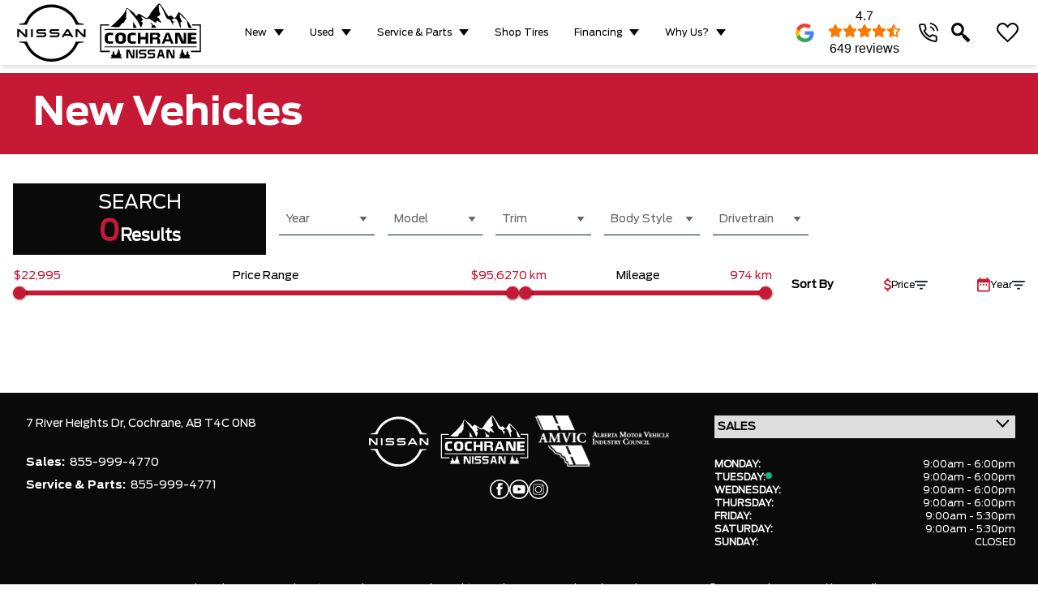

--- FILE ---
content_type: text/html; charset=UTF-8
request_url: https://cochranenissan.com/new-inventory/make/nissan/model/frontier/
body_size: 59082
content:
<!doctype html>
<html class="font-primary" lang="en-CA">
<head>
    <meta charset="utf-8">
  <meta http-equiv="X-UA-Compatible" content="IE=edge, chrome=1">
  <meta name="viewport" content="width=device-width, initial-scale=1, maximum-scale=1, shrink-to-fit=no">
  
  <link rel="preconnect dns-prefetch" href="https://v5websitescdn.blob.core.windows.net/">
  <link rel="preconnect dns-prefetch" href="https://minerva.stellate.sh/graphql">
  
  <script>
    window.wplang = "en_CA";
    window.theme_directory = "https://cochranenissan.com/wp-content/themes/lbx-egypt";
    window.sendGAEvent = function(name, payLoad) {
      //console.log(name + payLoad);
      if (typeof gtag === "function") {
        window.gtag('event', name, payLoad);
      }
    }
  </script>

  <meta name='robots' content='index, follow, max-image-preview:large, max-snippet:-1, max-video-preview:-1' />
	<style>img:is([sizes="auto" i], [sizes^="auto," i]) { contain-intrinsic-size: 3000px 1500px }</style>
	
	<!-- This site is optimized with the Yoast SEO plugin v26.8 - https://yoast.com/product/yoast-seo-wordpress/ -->
	<title>New Cars, Trucks, and SUVs for Sale in Cochrane and Banff %%sep%% %%sitename%%</title>
	<meta name="description" content="To find your next new Nissan car, truck, or SUV for sale near Banff or Cochrane, visit us here at Cochrane Nissan. We can’t wait to introduce you!" />
	<link rel="canonical" href="https://cochranenissan.com/new-inventory/make/nissan/model/frontier/" />
	<meta property="og:locale" content="en_US" />
	<meta property="og:type" content="article" />
	<meta property="og:title" content="New NISSAN FRONTIER vehicles in Cochrane, AB | Cochrane Nissan" />
	<meta property="og:description" content="To find your next new Nissan car, truck, or SUV for sale near Banff or Cochrane, visit us here at Cochrane Nissan. We can’t wait to introduce you!" />
	<meta property="og:url" content="https://cochranenissan.com/new-inventory/make/nissan/model/frontier/" />
	<meta property="og:site_name" content="Cochrane Nissan" />
	<meta property="article:modified_time" content="2023-08-18T17:59:14+00:00" />
	<meta property="og:image" content="https://cochranenissan.com/wp-content/uploads/2023/04/Cochrane-nissan-logo-positive.svg" />
	<meta name="twitter:card" content="summary_large_image" />
	<script type="application/ld+json" class="yoast-schema-graph">{"@context":"https://schema.org","@graph":[{"@type":"WebPage","@id":"https://cochranenissan.com/new-inventory/","url":"https://cochranenissan.com/new-inventory/","name":"New Cars, Trucks, and SUVs for Sale in Cochrane and Banff | Cochrane Nissan","isPartOf":{"@id":"https://cochranenissan.com/#website"},"datePublished":"2020-02-06T19:49:12+00:00","dateModified":"2023-08-18T17:59:14+00:00","description":"To find your next new Nissan car, truck, or SUV for sale near Banff or Cochrane, visit us here at Cochrane Nissan. We can’t wait to introduce you!","breadcrumb":{"@id":"https://cochranenissan.com/new-inventory/#breadcrumb"},"inLanguage":"en-CA","potentialAction":[{"@type":"ReadAction","target":["https://cochranenissan.com/new-inventory/"]}]},{"@type":"BreadcrumbList","@id":"https://cochranenissan.com/new-inventory/#breadcrumb","itemListElement":[{"@type":"ListItem","position":1,"name":"Home","item":"https://cochranenissan.com/"},{"@type":"ListItem","position":2,"name":"New Vehicles"}]},{"@type":"WebSite","@id":"https://cochranenissan.com/#website","url":"https://cochranenissan.com/","name":"Cochrane Nissan","description":"Cochrane&#039;s New and Used Car Dealer","potentialAction":[{"@type":"SearchAction","target":{"@type":"EntryPoint","urlTemplate":"https://cochranenissan.com/?s={search_term_string}"},"query-input":{"@type":"PropertyValueSpecification","valueRequired":true,"valueName":"search_term_string"}}],"inLanguage":"en-CA"}]}</script>
	<!-- / Yoast SEO plugin. -->


<link rel='preload' href='https://cochranenissan.com/wp-content/themes/lbx-egypt/public/scripts/vendor.js?id=44a2aacf06e8bc4528ce9584a2fb19d5' as='script'/>
<link rel='preload' href='https://cochranenissan.com/wp-content/themes/lbx-egypt/public/scripts/app.js?id=f3c580091bbe62334d2e38b69f5aabaa' as='script'/>
<link rel='preload' href='https://cochranenissan.com/wp-content/themes/lbx-egypt/public/styles/tailwind.css?id=443dae7bac0b53fa37978bc76f930102' as='style'/>
<link rel='preload' href='https://cochranenissan.com/wp-content/themes/lbx-egypt/public/styles/app.css?id=c2937e0e9b9c6677aa5a7f5a647e670b' as='style'/>
<link rel='preload' href='https://cochranenissan.com/wp-content/themes/base/resources/assets/styles/build/dealer.css?id=6f9a680055766269a45754b859a9a72b' as='style'/>
<script>
window._wpemojiSettings = {"baseUrl":"https:\/\/s.w.org\/images\/core\/emoji\/16.0.1\/72x72\/","ext":".png","svgUrl":"https:\/\/s.w.org\/images\/core\/emoji\/16.0.1\/svg\/","svgExt":".svg","source":{"concatemoji":"https:\/\/cochranenissan.com\/wp-includes\/js\/wp-emoji-release.min.js?ver=6.8.3"}};
/*! This file is auto-generated */
!function(s,n){var o,i,e;function c(e){try{var t={supportTests:e,timestamp:(new Date).valueOf()};sessionStorage.setItem(o,JSON.stringify(t))}catch(e){}}function p(e,t,n){e.clearRect(0,0,e.canvas.width,e.canvas.height),e.fillText(t,0,0);var t=new Uint32Array(e.getImageData(0,0,e.canvas.width,e.canvas.height).data),a=(e.clearRect(0,0,e.canvas.width,e.canvas.height),e.fillText(n,0,0),new Uint32Array(e.getImageData(0,0,e.canvas.width,e.canvas.height).data));return t.every(function(e,t){return e===a[t]})}function u(e,t){e.clearRect(0,0,e.canvas.width,e.canvas.height),e.fillText(t,0,0);for(var n=e.getImageData(16,16,1,1),a=0;a<n.data.length;a++)if(0!==n.data[a])return!1;return!0}function f(e,t,n,a){switch(t){case"flag":return n(e,"\ud83c\udff3\ufe0f\u200d\u26a7\ufe0f","\ud83c\udff3\ufe0f\u200b\u26a7\ufe0f")?!1:!n(e,"\ud83c\udde8\ud83c\uddf6","\ud83c\udde8\u200b\ud83c\uddf6")&&!n(e,"\ud83c\udff4\udb40\udc67\udb40\udc62\udb40\udc65\udb40\udc6e\udb40\udc67\udb40\udc7f","\ud83c\udff4\u200b\udb40\udc67\u200b\udb40\udc62\u200b\udb40\udc65\u200b\udb40\udc6e\u200b\udb40\udc67\u200b\udb40\udc7f");case"emoji":return!a(e,"\ud83e\udedf")}return!1}function g(e,t,n,a){var r="undefined"!=typeof WorkerGlobalScope&&self instanceof WorkerGlobalScope?new OffscreenCanvas(300,150):s.createElement("canvas"),o=r.getContext("2d",{willReadFrequently:!0}),i=(o.textBaseline="top",o.font="600 32px Arial",{});return e.forEach(function(e){i[e]=t(o,e,n,a)}),i}function t(e){var t=s.createElement("script");t.src=e,t.defer=!0,s.head.appendChild(t)}"undefined"!=typeof Promise&&(o="wpEmojiSettingsSupports",i=["flag","emoji"],n.supports={everything:!0,everythingExceptFlag:!0},e=new Promise(function(e){s.addEventListener("DOMContentLoaded",e,{once:!0})}),new Promise(function(t){var n=function(){try{var e=JSON.parse(sessionStorage.getItem(o));if("object"==typeof e&&"number"==typeof e.timestamp&&(new Date).valueOf()<e.timestamp+604800&&"object"==typeof e.supportTests)return e.supportTests}catch(e){}return null}();if(!n){if("undefined"!=typeof Worker&&"undefined"!=typeof OffscreenCanvas&&"undefined"!=typeof URL&&URL.createObjectURL&&"undefined"!=typeof Blob)try{var e="postMessage("+g.toString()+"("+[JSON.stringify(i),f.toString(),p.toString(),u.toString()].join(",")+"));",a=new Blob([e],{type:"text/javascript"}),r=new Worker(URL.createObjectURL(a),{name:"wpTestEmojiSupports"});return void(r.onmessage=function(e){c(n=e.data),r.terminate(),t(n)})}catch(e){}c(n=g(i,f,p,u))}t(n)}).then(function(e){for(var t in e)n.supports[t]=e[t],n.supports.everything=n.supports.everything&&n.supports[t],"flag"!==t&&(n.supports.everythingExceptFlag=n.supports.everythingExceptFlag&&n.supports[t]);n.supports.everythingExceptFlag=n.supports.everythingExceptFlag&&!n.supports.flag,n.DOMReady=!1,n.readyCallback=function(){n.DOMReady=!0}}).then(function(){return e}).then(function(){var e;n.supports.everything||(n.readyCallback(),(e=n.source||{}).concatemoji?t(e.concatemoji):e.wpemoji&&e.twemoji&&(t(e.twemoji),t(e.wpemoji)))}))}((window,document),window._wpemojiSettings);
</script>
<link rel='stylesheet' id='sage/tailwind.css-css' href='https://cochranenissan.com/wp-content/themes/lbx-egypt/public/styles/tailwind.css?id=443dae7bac0b53fa37978bc76f930102' media='all' />
<link rel='stylesheet' media="print" onload="this.media='all'"  href='https://cochranenissan.com/wp-content/themes/lbx-egypt/public/styles/app.css?id=c2937e0e9b9c6677aa5a7f5a647e670b' media='all' />
<style id='wp-emoji-styles-inline-css'>

	img.wp-smiley, img.emoji {
		display: inline !important;
		border: none !important;
		box-shadow: none !important;
		height: 1em !important;
		width: 1em !important;
		margin: 0 0.07em !important;
		vertical-align: -0.1em !important;
		background: none !important;
		padding: 0 !important;
	}
</style>
<link rel='stylesheet' media="print" onload="this.media='all'"  href='https://cochranenissan.com/wp-includes/css/dist/block-library/style.min.css?ver=6.8.3' media='all' />
<style id='classic-theme-styles-inline-css'>
/*! This file is auto-generated */
.wp-block-button__link{color:#fff;background-color:#32373c;border-radius:9999px;box-shadow:none;text-decoration:none;padding:calc(.667em + 2px) calc(1.333em + 2px);font-size:1.125em}.wp-block-file__button{background:#32373c;color:#fff;text-decoration:none}
</style>
<style id='leadbox-careers-style-inline-css'>
.wp-block-create-block-careers{background-color:#21759b;color:#fff;padding:2px}

</style>
<style id='leadbox-feature-content-style-inline-css'>
.wp-block-create-block-feature-content{background-color:#21759b;color:#fff;padding:2px}

</style>
<link rel='stylesheet' id='ugb-style-css-v2-css' href='https://cochranenissan.com/wp-content/plugins/stackable-ultimate-gutenberg-blocks-premium/dist/deprecated/frontend_blocks_deprecated_v2.css?ver=3.19.6' media='all' />
<style id='ugb-style-css-v2-inline-css'>
:root {
			--content-width: 900px;
		}
</style>
<link rel='stylesheet' id='ugb-style-css-premium-v2-css' href='https://cochranenissan.com/wp-content/plugins/stackable-ultimate-gutenberg-blocks-premium/dist/deprecated/frontend_blocks_deprecated_v2__premium_only.css?ver=3.19.6' media='all' />
<link rel='stylesheet' id='wp-components-css' href='https://cochranenissan.com/wp-includes/css/dist/components/style.min.css?ver=6.8.3' media='all' />
<link rel='stylesheet' id='wp-preferences-css' href='https://cochranenissan.com/wp-includes/css/dist/preferences/style.min.css?ver=6.8.3' media='all' />
<link rel='stylesheet' id='wp-block-editor-css' href='https://cochranenissan.com/wp-includes/css/dist/block-editor/style.min.css?ver=6.8.3' media='all' />
<link rel='stylesheet' id='popup-maker-block-library-style-css' href='https://cochranenissan.com/wp-content/plugins/popup-maker/dist/packages/block-library-style.css?ver=dbea705cfafe089d65f1' media='all' />
<style id='leadbox-staff-style-inline-css'>
.wp-block-create-block-staff{background-color:#21759b;color:#fff;padding:2px}

</style>
<style id='global-styles-inline-css'>
:root{--wp--preset--aspect-ratio--square: 1;--wp--preset--aspect-ratio--4-3: 4/3;--wp--preset--aspect-ratio--3-4: 3/4;--wp--preset--aspect-ratio--3-2: 3/2;--wp--preset--aspect-ratio--2-3: 2/3;--wp--preset--aspect-ratio--16-9: 16/9;--wp--preset--aspect-ratio--9-16: 9/16;--wp--preset--color--black: #000000;--wp--preset--color--cyan-bluish-gray: #abb8c3;--wp--preset--color--white: #ffffff;--wp--preset--color--pale-pink: #f78da7;--wp--preset--color--vivid-red: #cf2e2e;--wp--preset--color--luminous-vivid-orange: #ff6900;--wp--preset--color--luminous-vivid-amber: #fcb900;--wp--preset--color--light-green-cyan: #7bdcb5;--wp--preset--color--vivid-green-cyan: #00d084;--wp--preset--color--pale-cyan-blue: #8ed1fc;--wp--preset--color--vivid-cyan-blue: #0693e3;--wp--preset--color--vivid-purple: #9b51e0;--wp--preset--gradient--vivid-cyan-blue-to-vivid-purple: linear-gradient(135deg,rgba(6,147,227,1) 0%,rgb(155,81,224) 100%);--wp--preset--gradient--light-green-cyan-to-vivid-green-cyan: linear-gradient(135deg,rgb(122,220,180) 0%,rgb(0,208,130) 100%);--wp--preset--gradient--luminous-vivid-amber-to-luminous-vivid-orange: linear-gradient(135deg,rgba(252,185,0,1) 0%,rgba(255,105,0,1) 100%);--wp--preset--gradient--luminous-vivid-orange-to-vivid-red: linear-gradient(135deg,rgba(255,105,0,1) 0%,rgb(207,46,46) 100%);--wp--preset--gradient--very-light-gray-to-cyan-bluish-gray: linear-gradient(135deg,rgb(238,238,238) 0%,rgb(169,184,195) 100%);--wp--preset--gradient--cool-to-warm-spectrum: linear-gradient(135deg,rgb(74,234,220) 0%,rgb(151,120,209) 20%,rgb(207,42,186) 40%,rgb(238,44,130) 60%,rgb(251,105,98) 80%,rgb(254,248,76) 100%);--wp--preset--gradient--blush-light-purple: linear-gradient(135deg,rgb(255,206,236) 0%,rgb(152,150,240) 100%);--wp--preset--gradient--blush-bordeaux: linear-gradient(135deg,rgb(254,205,165) 0%,rgb(254,45,45) 50%,rgb(107,0,62) 100%);--wp--preset--gradient--luminous-dusk: linear-gradient(135deg,rgb(255,203,112) 0%,rgb(199,81,192) 50%,rgb(65,88,208) 100%);--wp--preset--gradient--pale-ocean: linear-gradient(135deg,rgb(255,245,203) 0%,rgb(182,227,212) 50%,rgb(51,167,181) 100%);--wp--preset--gradient--electric-grass: linear-gradient(135deg,rgb(202,248,128) 0%,rgb(113,206,126) 100%);--wp--preset--gradient--midnight: linear-gradient(135deg,rgb(2,3,129) 0%,rgb(40,116,252) 100%);--wp--preset--font-size--small: 13px;--wp--preset--font-size--medium: 20px;--wp--preset--font-size--large: 36px;--wp--preset--font-size--x-large: 42px;--wp--preset--spacing--20: 0.44rem;--wp--preset--spacing--30: 0.67rem;--wp--preset--spacing--40: 1rem;--wp--preset--spacing--50: 1.5rem;--wp--preset--spacing--60: 2.25rem;--wp--preset--spacing--70: 3.38rem;--wp--preset--spacing--80: 5.06rem;--wp--preset--shadow--natural: 6px 6px 9px rgba(0, 0, 0, 0.2);--wp--preset--shadow--deep: 12px 12px 50px rgba(0, 0, 0, 0.4);--wp--preset--shadow--sharp: 6px 6px 0px rgba(0, 0, 0, 0.2);--wp--preset--shadow--outlined: 6px 6px 0px -3px rgba(255, 255, 255, 1), 6px 6px rgba(0, 0, 0, 1);--wp--preset--shadow--crisp: 6px 6px 0px rgba(0, 0, 0, 1);}:where(.is-layout-flex){gap: 0.5em;}:where(.is-layout-grid){gap: 0.5em;}body .is-layout-flex{display: flex;}.is-layout-flex{flex-wrap: wrap;align-items: center;}.is-layout-flex > :is(*, div){margin: 0;}body .is-layout-grid{display: grid;}.is-layout-grid > :is(*, div){margin: 0;}:where(.wp-block-columns.is-layout-flex){gap: 2em;}:where(.wp-block-columns.is-layout-grid){gap: 2em;}:where(.wp-block-post-template.is-layout-flex){gap: 1.25em;}:where(.wp-block-post-template.is-layout-grid){gap: 1.25em;}.has-black-color{color: var(--wp--preset--color--black) !important;}.has-cyan-bluish-gray-color{color: var(--wp--preset--color--cyan-bluish-gray) !important;}.has-white-color{color: var(--wp--preset--color--white) !important;}.has-pale-pink-color{color: var(--wp--preset--color--pale-pink) !important;}.has-vivid-red-color{color: var(--wp--preset--color--vivid-red) !important;}.has-luminous-vivid-orange-color{color: var(--wp--preset--color--luminous-vivid-orange) !important;}.has-luminous-vivid-amber-color{color: var(--wp--preset--color--luminous-vivid-amber) !important;}.has-light-green-cyan-color{color: var(--wp--preset--color--light-green-cyan) !important;}.has-vivid-green-cyan-color{color: var(--wp--preset--color--vivid-green-cyan) !important;}.has-pale-cyan-blue-color{color: var(--wp--preset--color--pale-cyan-blue) !important;}.has-vivid-cyan-blue-color{color: var(--wp--preset--color--vivid-cyan-blue) !important;}.has-vivid-purple-color{color: var(--wp--preset--color--vivid-purple) !important;}.has-black-background-color{background-color: var(--wp--preset--color--black) !important;}.has-cyan-bluish-gray-background-color{background-color: var(--wp--preset--color--cyan-bluish-gray) !important;}.has-white-background-color{background-color: var(--wp--preset--color--white) !important;}.has-pale-pink-background-color{background-color: var(--wp--preset--color--pale-pink) !important;}.has-vivid-red-background-color{background-color: var(--wp--preset--color--vivid-red) !important;}.has-luminous-vivid-orange-background-color{background-color: var(--wp--preset--color--luminous-vivid-orange) !important;}.has-luminous-vivid-amber-background-color{background-color: var(--wp--preset--color--luminous-vivid-amber) !important;}.has-light-green-cyan-background-color{background-color: var(--wp--preset--color--light-green-cyan) !important;}.has-vivid-green-cyan-background-color{background-color: var(--wp--preset--color--vivid-green-cyan) !important;}.has-pale-cyan-blue-background-color{background-color: var(--wp--preset--color--pale-cyan-blue) !important;}.has-vivid-cyan-blue-background-color{background-color: var(--wp--preset--color--vivid-cyan-blue) !important;}.has-vivid-purple-background-color{background-color: var(--wp--preset--color--vivid-purple) !important;}.has-black-border-color{border-color: var(--wp--preset--color--black) !important;}.has-cyan-bluish-gray-border-color{border-color: var(--wp--preset--color--cyan-bluish-gray) !important;}.has-white-border-color{border-color: var(--wp--preset--color--white) !important;}.has-pale-pink-border-color{border-color: var(--wp--preset--color--pale-pink) !important;}.has-vivid-red-border-color{border-color: var(--wp--preset--color--vivid-red) !important;}.has-luminous-vivid-orange-border-color{border-color: var(--wp--preset--color--luminous-vivid-orange) !important;}.has-luminous-vivid-amber-border-color{border-color: var(--wp--preset--color--luminous-vivid-amber) !important;}.has-light-green-cyan-border-color{border-color: var(--wp--preset--color--light-green-cyan) !important;}.has-vivid-green-cyan-border-color{border-color: var(--wp--preset--color--vivid-green-cyan) !important;}.has-pale-cyan-blue-border-color{border-color: var(--wp--preset--color--pale-cyan-blue) !important;}.has-vivid-cyan-blue-border-color{border-color: var(--wp--preset--color--vivid-cyan-blue) !important;}.has-vivid-purple-border-color{border-color: var(--wp--preset--color--vivid-purple) !important;}.has-vivid-cyan-blue-to-vivid-purple-gradient-background{background: var(--wp--preset--gradient--vivid-cyan-blue-to-vivid-purple) !important;}.has-light-green-cyan-to-vivid-green-cyan-gradient-background{background: var(--wp--preset--gradient--light-green-cyan-to-vivid-green-cyan) !important;}.has-luminous-vivid-amber-to-luminous-vivid-orange-gradient-background{background: var(--wp--preset--gradient--luminous-vivid-amber-to-luminous-vivid-orange) !important;}.has-luminous-vivid-orange-to-vivid-red-gradient-background{background: var(--wp--preset--gradient--luminous-vivid-orange-to-vivid-red) !important;}.has-very-light-gray-to-cyan-bluish-gray-gradient-background{background: var(--wp--preset--gradient--very-light-gray-to-cyan-bluish-gray) !important;}.has-cool-to-warm-spectrum-gradient-background{background: var(--wp--preset--gradient--cool-to-warm-spectrum) !important;}.has-blush-light-purple-gradient-background{background: var(--wp--preset--gradient--blush-light-purple) !important;}.has-blush-bordeaux-gradient-background{background: var(--wp--preset--gradient--blush-bordeaux) !important;}.has-luminous-dusk-gradient-background{background: var(--wp--preset--gradient--luminous-dusk) !important;}.has-pale-ocean-gradient-background{background: var(--wp--preset--gradient--pale-ocean) !important;}.has-electric-grass-gradient-background{background: var(--wp--preset--gradient--electric-grass) !important;}.has-midnight-gradient-background{background: var(--wp--preset--gradient--midnight) !important;}.has-small-font-size{font-size: var(--wp--preset--font-size--small) !important;}.has-medium-font-size{font-size: var(--wp--preset--font-size--medium) !important;}.has-large-font-size{font-size: var(--wp--preset--font-size--large) !important;}.has-x-large-font-size{font-size: var(--wp--preset--font-size--x-large) !important;}
:where(.wp-block-post-template.is-layout-flex){gap: 1.25em;}:where(.wp-block-post-template.is-layout-grid){gap: 1.25em;}
:where(.wp-block-columns.is-layout-flex){gap: 2em;}:where(.wp-block-columns.is-layout-grid){gap: 2em;}
:root :where(.wp-block-pullquote){font-size: 1.5em;line-height: 1.6;}
</style>
<link rel='stylesheet' id='lbx-saved-favorites-css' href='https://cochranenissan.com/wp-content/plugins/leadbox-leadbox-saved-vehicles/css/lbx-saved-favorites.css' media='all' />
<link rel='stylesheet' id='brb-public-main-css-css' href='https://cochranenissan.com/wp-content/plugins/business-reviews-bundle/assets/css/public-main.css?ver=1.9.130' media='all' />
<link rel='stylesheet' id='child-theme-styles-css' href='https://cochranenissan.com/wp-content/themes/base/resources/assets/styles/build/dealer.css?id=6f9a680055766269a45754b859a9a72b' media='all' />
<link rel='stylesheet' id='__EPYT__style-css' href='https://cochranenissan.com/wp-content/plugins/youtube-embed-plus/styles/ytprefs.min.css?ver=14.2.3' media='all' />
<style id='__EPYT__style-inline-css'>

                .epyt-gallery-thumb {
                        width: 33.333%;
                }
                
</style>
<!--n2css--><!--n2js--><script src="https://cochranenissan.com/wp-includes/js/jquery/jquery.min.js?ver=3.7.1" id="jquery-core-js"></script>
<script src="https://cochranenissan.com/wp-includes/js/jquery/jquery-migrate.min.js?ver=3.4.1" id="jquery-migrate-js"></script>
<script id="file_uploads_nfpluginsettings-js-extra">
var params = {"clearLogRestUrl":"https:\/\/cochranenissan.com\/wp-json\/nf-file-uploads\/debug-log\/delete-all","clearLogButtonId":"file_uploads_clear_debug_logger","downloadLogRestUrl":"https:\/\/cochranenissan.com\/wp-json\/nf-file-uploads\/debug-log\/get-all","downloadLogButtonId":"file_uploads_download_debug_logger"};
</script>
<script src="https://cochranenissan.com/wp-content/plugins/ninja-forms-uploads/assets/js/nfpluginsettings.js?ver=3.3.23" id="file_uploads_nfpluginsettings-js"></script>
<script id="ugb-block-frontend-js-v2-js-extra">
var stackable = {"restUrl":"https:\/\/cochranenissan.com\/wp-json\/"};
</script>
<script src="https://cochranenissan.com/wp-content/plugins/stackable-ultimate-gutenberg-blocks-premium/dist/deprecated/frontend_blocks_deprecated_v2.js?ver=3.19.6" id="ugb-block-frontend-js-v2-js"></script>
<script src="https://cochranenissan.com/wp-content/plugins/stackable-ultimate-gutenberg-blocks-premium/dist/deprecated/frontend_blocks_deprecated_v2__premium_only.js?ver=3.19.6" id="ugb-block-frontend-js-premium-v2-js"></script>
<script id="brb-public-main-js-js-extra">
var brb_vars = {"ajaxurl":"https:\/\/cochranenissan.com\/wp-admin\/admin-ajax.php","gavatar":"https:\/\/cochranenissan.com\/wp-content\/plugins\/business-reviews-bundle\/assets\/img\/google_avatar.png"};
</script>
<script defer="defer" src="https://cochranenissan.com/wp-content/plugins/business-reviews-bundle/assets/js/public-main.js?ver=1.9.130" id="brb-public-main-js-js"></script>
<script id="__ytprefs__-js-extra">
var _EPYT_ = {"ajaxurl":"https:\/\/cochranenissan.com\/wp-admin\/admin-ajax.php","security":"ea44022195","gallery_scrolloffset":"20","eppathtoscripts":"https:\/\/cochranenissan.com\/wp-content\/plugins\/youtube-embed-plus\/scripts\/","eppath":"https:\/\/cochranenissan.com\/wp-content\/plugins\/youtube-embed-plus\/","epresponsiveselector":"[\"iframe.__youtube_prefs__\"]","epdovol":"1","version":"14.2.3","evselector":"iframe.__youtube_prefs__[src], iframe[src*=\"youtube.com\/embed\/\"], iframe[src*=\"youtube-nocookie.com\/embed\/\"]","ajax_compat":"","maxres_facade":"eager","ytapi_load":"light","pause_others":"","stopMobileBuffer":"1","facade_mode":"","not_live_on_channel":""};
</script>
<script src="https://cochranenissan.com/wp-content/plugins/youtube-embed-plus/scripts/ytprefs.min.js?ver=14.2.3" id="__ytprefs__-js"></script>
<link rel="https://api.w.org/" href="https://cochranenissan.com/wp-json/" /><link rel="alternate" title="JSON" type="application/json" href="https://cochranenissan.com/wp-json/wp/v2/pages/557" /><link rel="EditURI" type="application/rsd+xml" title="RSD" href="https://cochranenissan.com/xmlrpc.php?rsd" />
<meta name="generator" content="WordPress 6.8.3" />
<link rel='shortlink' href='https://cochranenissan.com/?p=557' />
<link rel="alternate" title="oEmbed (JSON)" type="application/json+oembed" href="https://cochranenissan.com/wp-json/oembed/1.0/embed?url=https%3A%2F%2Fcochranenissan.com%2Fnew-inventory%2F" />
<link rel="alternate" title="oEmbed (XML)" type="text/xml+oembed" href="https://cochranenissan.com/wp-json/oembed/1.0/embed?url=https%3A%2F%2Fcochranenissan.com%2Fnew-inventory%2F&#038;format=xml" />
<style>.recentcomments a{display:inline !important;padding:0 !important;margin:0 !important;}</style><!-- Google Tag Manager -->
<script>(function(w,d,s,l,i){w[l]=w[l]||[];w[l].push({'gtm.start':
new Date().getTime(),event:'gtm.js'});var f=d.getElementsByTagName(s)[0],
j=d.createElement(s),dl=l!='dataLayer'?'&l='+l:'';j.async=true;j.src=
'https://www.googletagmanager.com/gtm.js?id='+i+dl;f.parentNode.insertBefore(j,f);
})(window,document,'script','dataLayer','GTM-MF9R2R6');</script>
<!-- End Google Tag Manager -->

<!-- Begin RAPID RTC Chat Script -->
<!--<script src="https://canada.digital-interview.com/en-ca/launcher/e558f147-4fd5-48ac-9400-ed4d7ef7ccf5"></script>
<script>try{DigitalInterview.Launcher.enableLaunchPoints();}catch(e){}</script>
<!-- End RAPID RTC Chat Script -->

<!-- Google Tag Manager -->
<script>(function(w,d,s,l,i){w[l]=w[l]||[];w[l].push({'gtm.start':
new Date().getTime(),event:'gtm.js'});var f=d.getElementsByTagName(s)[0],
j=d.createElement(s),dl=l!='dataLayer'?'&l='+l:'';j.async=true;j.src=
'https://www.googletagmanager.com/gtm.js?id='+i+dl;f.parentNode.insertBefore(j,f);
})(window,document,'script','dataLayer','GTM-NMLPFJQ');</script>
<!-- End Google Tag Manager -->

<!-- Begin Keyloop Chat Script -->
<script src="https://canada.digital-interview.com/en-ca/launcher/e558f147-4fd5-48ac-9400-ed4d7ef7ccf5"></script>
<script>try{DigitalInterview.Launcher.enableLaunchPoints();}catch(e){}</script>
<!-- End Keyloop Chat Script -->

<!-- Google Tag Manager -->
<script>(function(w,d,s,l,i){w[l]=w[l]||[];w[l].push({'gtm.start':
new Date().getTime(),event:'gtm.js'});var f=d.getElementsByTagName(s)[0],
j=d.createElement(s),dl=l!='dataLayer'?'&l='+l:'';j.async=true;j.src=
'https://www.googletagmanager.com/gtm.js?id='+i+dl;f.parentNode.insertBefore(j,f);
})(window,document,'script','dataLayer','GTM-5GBT5QBK');</script>
<!-- End Google Tag Manager -->  <link rel="shortcut icon" href="https://cochranenissan.com/wp-content/themes/base/resources/assets/images/favicon.ico">
  <link media="print" onload="this.media='all'" rel="stylesheet" type="text/css" href="//cdn.jsdelivr.net/npm/slick-carousel@1.8.1/slick/slick.css" />
  <script type="application/javascript" src="https://cochranenissan.com/wp-content/themes/lbx-egypt/resources/scripts/sha256.min.js"></script>
  
  
  
  
  
  
  
  
      
          <script>
        (function(w, d, s, l, i) {
          w[l] = w[l] || [];
          w[l].push({
            'gtm.start': new Date().getTime(),
            event: 'gtm.js'
          });
          var f = d.getElementsByTagName(s)[0],
            j = d.createElement(s),
            dl = l != 'dataLayer' ? '&l=' + l : '';
          j.async = true;
          j.src =
            'https://www.googletagmanager.com/gtm.js?id=' + i + dl;
          f.parentNode.insertBefore(j, f);
        })(window, document, 'script', 'dataLayer', 'GTM-MPHDC2L');
      </script>
      
      
  <script type="application/javascript">
    // Variable definitions
    window.dataLayer = window.dataLayer || [];

    function addEvent(element, event, callback) {
      // in case the document is already rendered
      if (document.readyState != 'loading') callback();
      // modern browsers
      else if (document.addEventListener) document.addEventListener('DOMContentLoaded', callback);
      // IE <= 8
      else document.attachEvent('onreadystatechange', function() {
        if (document.readyState == 'complete') callback();
      });
    }
  </script>
  <script type="application/javascript">
    document.addEventListener("DOMContentLoaded", function(event) {
        var accordion = document.querySelectorAll(".wp-block-ugb-accordion.ugb-accordion.ugb-main-block");
    for(var i =0; i < accordion.length; i++) {
        accordion[i].onclick = function() { this.classList.toggle("ugb-accordion--open"); }
    }
    });
  </script>
  <script type='application/ld+json'>
    {
      "@context": "http://schema.org",
      "@type": "AutoDealer",
      "name": "Cochrane Nissan",
      "url" : "https://cochranenissan.com",
      "logo" : "https://cochranenissan.com/wp-content/uploads/2023/04/Cochrane-nissan-logo-positive.svg",
      "image" : "https://cochranenissan.com/wp-content/uploads/2023/04/Cochrane-nissan-logo-positive.svg",
      "priceRange" : "",
      "telephone": [
        "+18559994770",
      "+18559994771",
      ""
      ],
      "currenciesAccepted" : [
        "CAD"
      ],
      "openingHoursSpecification" : [
         {
            "@type": "OpeningHoursSpecification",
            "dayOfWeek": "Monday",
            "opens": "9:00am",
            "closes": "6:00pm"
          }
          ,
                       {
            "@type": "OpeningHoursSpecification",
            "dayOfWeek": "Tuesday",
            "opens": "9:00am",
            "closes": "6:00pm"
          }
          ,
                       {
            "@type": "OpeningHoursSpecification",
            "dayOfWeek": "Wednesday",
            "opens": "9:00am",
            "closes": "6:00pm"
          }
          ,
                       {
            "@type": "OpeningHoursSpecification",
            "dayOfWeek": "Thursday",
            "opens": "9:00am",
            "closes": "6:00pm"
          }
          ,
                       {
            "@type": "OpeningHoursSpecification",
            "dayOfWeek": "Friday",
            "opens": "9:00am",
            "closes": "5:30pm"
          }
          ,
                       {
            "@type": "OpeningHoursSpecification",
            "dayOfWeek": "Saturday",
            "opens": "9:00am",
            "closes": "5:30pm"
          }
          ,
                       {
            "@type": "OpeningHoursSpecification",
            "dayOfWeek": "Sunday",
            "opens": "00:00",
            "closes": "00:00"
          }
                          ],
      "address" : {
        "@type": "PostalAddress",
        "addressLocality": "Cochrane",
        "addressRegion" : "AB",
        "postalCode" : "T4C 0N8",
        "streetAddress" : "7 River Heights Dr"
      }
    }
  </script>
      <style id="custom_css" type="text/css">
      .header-4 #desktop-nav .header-main-menu-1 .sub-menu-open{
  z-index: 100 !important;
}


.vdp-reserve-now-button{
  align-self: center;
}
    </style>
      <script type="application/javascript">

      jQuery(document).ready(function() {
        function setContentHeight(){
            var headerHeight = document.getElementsByTagName('header')[0].clientHeight;
            var footerHeight = document.getElementsByTagName('footer')[0].clientHeight;
            if(!(headerHeight === undefined) && !(headerHeight === null) && !(footerHeight === undefined) && !(footerHeight === null) && !isNaN(headerHeight) && !isNaN(footerHeight) )
              jQuery('.vue-app > div[role="document"].mx-auto.lbx-container').css('min-height', `calc(100vh -  ${headerHeight}px - ${footerHeight}px)`);
        }
      
        window.addEventListener('load', setContentHeight, true);
        window.addEventListener('resize', setContentHeight, true);
      });
    </script>
</head>


<body class="wp-singular page-template-default page page-id-557 wp-embed-responsive wp-theme-lbx-egypt wp-child-theme-baseresources new-inventory">
<!-- Google Tag Manager (noscript) -->
<noscript><iframe src="https://www.googletagmanager.com/ns.html?id=GTM-MF9R2R6"
height="0" width="0" style="display:none;visibility:hidden"></iframe></noscript>
<!-- End Google Tag Manager (noscript) -->

<script src="//integrator.swipetospin.com"></script> 

<!-- Google Tag Manager (noscript) -->
<noscript><iframe src="https://www.googletagmanager.com/ns.html?id=GTM-NMLPFJQ"
height="0" width="0" style="display:none;visibility:hidden"></iframe></noscript>
<!-- End Google Tag Manager (noscript) -->

<!-- Google Tag Manager (noscript) -->
<noscript><iframe src="https://www.googletagmanager.com/ns.html?id=GTM-5GBT5QBK"
height="0" width="0" style="display:none;visibility:hidden"></iframe></noscript>
<!-- End Google Tag Manager (noscript) -->
<script src="https://cochranenissan.qquote.com/assets/iframe_assets/qquote_iframe.js"></script>
    <div id="fb-root"></div>
    

    
                        
            <noscript><iframe
                    src="https://www.googletagmanager.com/ns.html?id=GTM-MPHDC2L"
                    height="0" width="0" style="display:none;visibility:hidden"></iframe></noscript>
            
            

    <div class="vue-app" @click="closeAllOpenComponents" v-cloak>
                        <div class="header header-4">
    <leadbox-header :use-adobe="false" :manufacturer="'nissan'"
    :dealer-code="''" :page-name="''"
    :channel="''" :hier="''" :lang="'eng'"
    :page-no-name="''" inline-template>

                <header id="header-1">
    
    <div class="flex flex-wrap w-full bg-white xl:hidden">
        <div
            class="z-0 items-center justify-center w-full lg:mr-4 2xl:mr-8 lbx-mobile-header-next-to-omnisearch-hook xl:hidden">
            <div class="flex items-center justify-center w-auto py-2 lbx-cochrane-reviews">
    <div class="items-center justify-center hidden w-full xl:flex">
        <div class="rpi" style="" data-id="7529" data-opts='{&quot;layout&quot;:&quot;temp&quot;,&quot;style_style&quot;:&quot;1&quot;,&quot;style_stars&quot;:&quot;4&quot;,&quot;style_ava&quot;:&quot;1&quot;,&quot;head_logo&quot;:&quot;5&quot;,&quot;style_logo&quot;:&quot;1&quot;,&quot;pagination&quot;:&quot;&quot;,&quot;text_size&quot;:&quot;&quot;,&quot;hide_avatar&quot;:&quot;&quot;,&quot;hide_name&quot;:&quot;&quot;,&quot;disable_review_time&quot;:&quot;&quot;,&quot;disable_user_link&quot;:&quot;&quot;,&quot;disable_google_link&quot;:&quot;&quot;,&quot;open_link&quot;:&quot;1&quot;,&quot;nofollow_link&quot;:&quot;1&quot;,&quot;lazy_load_img&quot;:&quot;1&quot;,&quot;time_format&quot;:&quot;&quot;,&quot;breakpoints&quot;:&quot;&quot;,&quot;ajax_load&quot;:&quot;&quot;,&quot;v2&quot;:false,&quot;trans&quot;:{&quot;read more&quot;:&quot;read more&quot;,&quot;review us on&quot;:&quot;review us on&quot;,&quot;See all reviews&quot;:&quot;See all reviews&quot;,&quot;More reviews&quot;:&quot;More reviews&quot;,&quot;Response from the owner&quot;:&quot;Response from the owner&quot;}}' data-exec=""><div class="rpi-header" data-temp='%3Cdiv%20class%3D%22rplg-rating%20w-full%22%3E%0A%20%20%20%20%3Cdiv%20class%3D%22flex%20flex-wrap%20items-center%20justify-center%20w-full%20lbx-google-section%22%3E%0A%20%20%20%20%20%20%3Cdiv%20class%3D%22w-1%2F4%20lbx-google-logo%22%3E%0A%20%20%20%20%20%20%20%20%3Ca%20target%3D%22_blank%22%20class%3D%22lbx-google-logo-link%22%20href%3D%22https%3A%2F%2Fwww.google.com%2Fsearch%3Fq%3Dcochrane%2Bnissan%26rlz%3D1C1VDKB_enUS960US960%26oq%3Dcochra%26aqs%3Dchrome.1.69i60j69i59j69i57j69i60l4.2528j0j7%26sourceid%3Dchrome%26ie%3DUTF-8%23lrd%3D0x53713fa86eb46a2f%3A0xef3b904034bd9dc3%2C1%2C%2C%2C%2C%22%3E%0A%20%20%20%20%20%20%20%20%20%20%3Cspan%20class%3D%22rplg-badge-logo%22%3E%3Csvg%20viewBox%3D%220%200%20512%20512%22%20width%3D%2244%22%20height%3D%2244%22%3E%3Cuse%20xlink%3Ahref%3D%22%23trlg%22%3E%3Cg%20id%3D%22trlg%22%20height%3D%2244%22%20width%3D%2244%22%20fill%3D%22none%22%20fill-rule%3D%22evenodd%22%3E%3Cpath%20d%3D%22M482.56%20261.36c0-16.73-1.5-32.83-4.29-48.27H256v91.29h127.01c-5.47%2029.5-22.1%2054.49-47.09%2071.23v59.21h76.27c44.63-41.09%2070.37-101.59%2070.37-173.46z%22%20fill%3D%22%234285f4%22%3E%3C%2Fpath%3E%3Cpath%20d%3D%22M256%20492c63.72%200%20117.14-21.13%20156.19-57.18l-76.27-59.21c-21.13%2014.16-48.17%2022.53-79.92%2022.53-61.47%200-113.49-41.51-132.05-97.3H45.1v61.15c38.83%2077.13%20118.64%20130.01%20210.9%20130.01z%22%20fill%3D%22%2334a853%22%3E%3C%2Fpath%3E%3Cpath%20d%3D%22M123.95%20300.84c-4.72-14.16-7.4-29.29-7.4-44.84s2.68-30.68%207.4-44.84V150.01H45.1C29.12%20181.87%2020%20217.92%2020%20256c0%2038.08%209.12%2074.13%2025.1%20105.99l78.85-61.15z%22%20fill%3D%22%23fbbc05%22%3E%3C%2Fpath%3E%3Cpath%20d%3D%22M256%20113.86c34.65%200%2065.76%2011.91%2090.22%2035.29l67.69-67.69C373.03%2043.39%20319.61%2020%20256%2020c-92.25%200-172.07%2052.89-210.9%20130.01l78.85%2061.15c18.56-55.78%2070.59-97.3%20132.05-97.3z%22%20fill%3D%22%23ea4335%22%3E%3C%2Fpath%3E%3Cpath%20d%3D%22M20%2020h472v472H20V20z%22%3E%3C%2Fpath%3E%3C%2Fg%3E%3C%2Fuse%3E%3C%2Fsvg%3E%3C%2Fspan%3E%0A%20%20%20%20%20%20%20%20%3C%2Fa%3E%0A%20%20%20%20%20%20%3C%2Fdiv%3E%0A%20%20%20%20%20%20%3Cdiv%20class%3D%22w-3%2F4%20lbx-google-reviews%22%3E%0A%20%20%20%20%20%20%20%20%3Cdiv%20class%3D%22text-center%20lbx-google-stars-div%22%3E%0A%20%20%20%20%20%20%20%20%20%20%3Ca%20target%3D%22_blank%22%20class%3D%22lbx-google-stars-link%22%20href%3D%22https%3A%2F%2Fwww.google.com%2Fsearch%3Fq%3Dcochrane%2Bnissan%26rlz%3D1C1VDKB_enUS960US960%26oq%3Dcochra%26aqs%3Dchrome.1.69i60j69i59j69i57j69i60l4.2528j0j7%26sourceid%3Dchrome%26ie%3DUTF-8%23lrd%3D0x53713fa86eb46a2f%3A0xef3b904034bd9dc3%2C1%2C%2C%2C%2C%22%3E%0A%20%20%20%20%20%20%20%20%20%20%20%20%3Cspan%3E%0A%20%20%20%20%20%20%20%20%20%20%20%20%20%20%7B%7Brating%7D%7D%20%7B%7Bstars%7D%7D%0A%20%20%20%20%20%20%20%20%20%20%20%20%3C%2Fspan%3E%0A%20%20%20%20%20%20%20%20%20%20%3C%2Fa%3E%0A%20%20%20%20%20%20%20%20%3C%2Fdiv%3E%0A%20%20%20%20%20%20%20%20%3Cdiv%20class%3D%22text-center%20lbx-google-reviews-div%22%3E%0A%20%20%20%20%20%20%20%20%20%20%3Ca%20target%3D%22_blank%22%20class%3D%22lbx-google-reviews-link%22%20href%3D%22https%3A%2F%2Fwww.google.com%2Fsearch%3Fq%3Dcochrane%2Bnissan%26rlz%3D1C1VDKB_enUS960US960%26oq%3Dcochra%26aqs%3Dchrome.1.69i60j69i59j69i57j69i60l4.2528j0j7%26sourceid%3Dchrome%26ie%3DUTF-8%23lrd%3D0x53713fa86eb46a2f%3A0xef3b904034bd9dc3%2C1%2C%2C%2C%2C%22%3E%0A%20%20%20%20%20%20%20%20%20%20%20%20%3Cspan%20class%3D%22rplg-rating-info%22%3E%0A%20%20%20%20%20%20%20%20%20%20%20%20%20%20%7B%7Bcount%7D%7D%20reviews%0A%20%20%20%20%20%20%20%20%20%20%20%20%3C%2Fspan%3E%0A%20%20%20%20%20%20%20%20%20%20%3C%2Fa%3E%0A%20%20%20%20%20%20%20%20%3C%2Fdiv%3E%0A%20%20%20%20%20%20%3C%2Fdiv%3E%0A%20%20%20%20%3C%2Fdiv%3E%0A%3C%2Fdiv%3E%0A%0A%3Cstyle%3E%0A.rplg%20.rating%20%7B%0A%20%20%20vertical-align%3Amiddle!important%3B%0A%20%20%20margin-right%3A5px!important%3B%0A%7D%0A%0A.rplg%20span.rplg-rating-value%20%7B%0A%09font-size%3A%202.25rem%20!important%3B%0Aline-height%3A%202rem%20!important%3B%0Afont-family%3A%20%22Primary%20Bold%22%20%20!important%3B%0A%7D%0A%0A.rplg-stars%20svg%20use%20%7B%0A%20fill%3A%20%23c61935%3B%0A%7D%0A%3C%2Fstyle%3E'><div class="rplg-rating w-full"><div class="flex flex-wrap items-center justify-center w-full lbx-google-section"><div class="w-1/4 lbx-google-logo"><a target="_blank" class="lbx-google-logo-link" href="https://www.google.com/search?q=cochrane+nissan&rlz=1C1VDKB_enUS960US960&oq=cochra&aqs=chrome.1.69i60j69i59j69i57j69i60l4.2528j0j7&sourceid=chrome&ie=UTF-8#lrd=0x53713fa86eb46a2f:0xef3b904034bd9dc3,1,,,,"><span class="rplg-badge-logo"><svg viewBox="0 0 512 512" width="44" height="44"><use xlink:href="#trlg"><g id="trlg" height="44" width="44" fill="none" fill-rule="evenodd"><path d="M482.56 261.36c0-16.73-1.5-32.83-4.29-48.27H256v91.29h127.01c-5.47 29.5-22.1 54.49-47.09 71.23v59.21h76.27c44.63-41.09 70.37-101.59 70.37-173.46z" fill="#4285f4"></path><path d="M256 492c63.72 0 117.14-21.13 156.19-57.18l-76.27-59.21c-21.13 14.16-48.17 22.53-79.92 22.53-61.47 0-113.49-41.51-132.05-97.3H45.1v61.15c38.83 77.13 118.64 130.01 210.9 130.01z" fill="#34a853"></path><path d="M123.95 300.84c-4.72-14.16-7.4-29.29-7.4-44.84s2.68-30.68 7.4-44.84V150.01H45.1C29.12 181.87 20 217.92 20 256c0 38.08 9.12 74.13 25.1 105.99l78.85-61.15z" fill="#fbbc05"></path><path d="M256 113.86c34.65 0 65.76 11.91 90.22 35.29l67.69-67.69C373.03 43.39 319.61 20 256 20c-92.25 0-172.07 52.89-210.9 130.01l78.85 61.15c18.56-55.78 70.59-97.3 132.05-97.3z" fill="#ea4335"></path><path d="M20 20h472v472H20V20z"></path></g></use></svg></span></a></div><div class="w-3/4 lbx-google-reviews"><div class="text-center lbx-google-stars-div"><a target="_blank" class="lbx-google-stars-link" href="https://www.google.com/search?q=cochrane+nissan&rlz=1C1VDKB_enUS960US960&oq=cochra&aqs=chrome.1.69i60j69i59j69i57j69i60l4.2528j0j7&sourceid=chrome&ie=UTF-8#lrd=0x53713fa86eb46a2f:0xef3b904034bd9dc3,1,,,,"><span>4.7<div class="rpi-stars"><span class="rpi-star"></span><span class="rpi-star"></span><span class="rpi-star"></span><span class="rpi-star"></span><span class="rpi-star rpi-star-h"></span></div></span></a></div><div class="text-center lbx-google-reviews-div"><a target="_blank" class="lbx-google-reviews-link" href="https://www.google.com/search?q=cochrane+nissan&rlz=1C1VDKB_enUS960US960&oq=cochra&aqs=chrome.1.69i60j69i59j69i57j69i60l4.2528j0j7&sourceid=chrome&ie=UTF-8#lrd=0x53713fa86eb46a2f:0xef3b904034bd9dc3,1,,,,"><span class="rplg-rating-info">649 reviews</span></a></div></div></div></div><style>.rplg .rating { vertical-align:middle!important; margin-right:5px!important;
}
.rplg span.rplg-rating-value {	font-size: 2.25rem !important;
line-height: 2rem !important;
font-family: "Primary Bold" !important;
}
.rplg-stars svg use { fill: #c61935;
}</style></div><span class="rpi-hide" style="display:none"><style>.rpi-stars[data-rating]::before,.rpi-star:first-child[data-rating]::before{content:attr(data-rating);color:var(--rating-color,var(--star-color));font-size:var(--head-grade-fs);font-weight:var(--head-grade-weight,900)}.rpi button{all:revert!important;margin:0!important;padding:0!important;box-shadow:none!important;border-radius:0!important;line-height:1!important;font:inherit!important;color:inherit!important;text-align:center!important;cursor:pointer!important;border:0!important;background:0 0!important;appearance:none!important;-webkit-appearance:none!important;user-select:none!important}.rpi button:focus{outline:0!important}.rpi button:focus-visible{outline:currentColor solid 2px!important;outline-offset:2px!important}.rpi .rpi-ltgt{position:var(--slider-ltgt-position,absolute)!important;padding:.5rem!important;z-index:1!important;border:0 solid #e5e7eb!important;border-radius:9999px!important;border:var(--slider-ltgt-border-width,0) solid var(--slider-ltgt-border-color,#f3f3f3)!important;background-color:var(--slider-ltgt-bg,rgb(255 255 255 / 1))!important;box-shadow:var(--slider-ltgt-shadow)!important;transition:background-color .2s ease-in-out!important}.rpi .rpi-ltgt:hover{background-color:var(--slider-ltgt-bg,rgb(249 250 251 / 1))!important}.rpi .rpi-ltgt.rpi-slider-prev{left:0!important;margin-left:calc(-1 * (2 * var(--slider-ltgt-border-width,0px) + var(--slider-btn))/ 2)!important}.rpi .rpi-ltgt.rpi-slider-next{right:0!important;margin-right:calc(-1 * (2 * var(--slider-ltgt-border-width,0px) + var(--slider-btn))/ 2)!important}.rpi-dots .rpi-dot{display:inline-block!important;width:var(--slider-dot-size)!important;height:var(--slider-dot-size)!important;margin:0!important;padding:0!important;opacity:.4!important;vertical-align:middle!important;flex:1 0 auto!important;transform:scale(.6)!important;scroll-snap-align:center!important;border-radius:20px!important;background-color:var(--slider-dot-color,#999)!important}.rpi-dots .rpi-dot:hover{opacity:1!important}.rpi-dots .rpi-dot.active{opacity:1!important;transform:scale(.95)!important;background-color:var(--slider-act-dot-color,#154fc1)!important}.rpi-dots .rpi-dot.s2{transform:scale(.85)!important}.rpi-dots .rpi-dot.s3{transform:scale(.75)!important}</style></span><img src="[data-uri]" alt="" onload="(function(el) { window.brb_vars=window.brb_vars||{ajaxurl:'https://cochranenissan.com/wp-admin/admin-ajax.php'}; var t = setInterval(function() {if (window.RichPlugins && !el.getAttribute('data-exec')) { let l = 'temp'; RichPlugins.init(el); clearInterval(t) }}, 200)})(this.closest('.rpi'))" width="1" height="1" style="display:none"></div>    </div>
    <div class="flex items-center justify-center w-full xl:hidden">
        <div class="rpi" style="" data-id="7773" data-opts='{&quot;layout&quot;:&quot;temp&quot;,&quot;style_style&quot;:&quot;1&quot;,&quot;style_stars&quot;:&quot;4&quot;,&quot;style_ava&quot;:&quot;1&quot;,&quot;head_logo&quot;:&quot;5&quot;,&quot;style_logo&quot;:&quot;1&quot;,&quot;pagination&quot;:&quot;&quot;,&quot;text_size&quot;:&quot;&quot;,&quot;hide_avatar&quot;:&quot;&quot;,&quot;hide_name&quot;:&quot;&quot;,&quot;disable_review_time&quot;:&quot;&quot;,&quot;disable_user_link&quot;:&quot;&quot;,&quot;disable_google_link&quot;:&quot;&quot;,&quot;open_link&quot;:&quot;1&quot;,&quot;nofollow_link&quot;:&quot;1&quot;,&quot;lazy_load_img&quot;:&quot;1&quot;,&quot;time_format&quot;:&quot;&quot;,&quot;breakpoints&quot;:&quot;&quot;,&quot;ajax_load&quot;:&quot;&quot;,&quot;v2&quot;:false,&quot;trans&quot;:{&quot;read more&quot;:&quot;read more&quot;,&quot;review us on&quot;:&quot;review us on&quot;,&quot;See all reviews&quot;:&quot;See all reviews&quot;,&quot;More reviews&quot;:&quot;More reviews&quot;,&quot;Response from the owner&quot;:&quot;Response from the owner&quot;}}' data-exec=""><div class="rpi-header" data-temp='%3Cspan%20class%3D%22rplg-rating%22%3E%0A%3Ca%20target%3D%22_blank%22%20href%3D%22https%3A%2F%2Fwww.google.com%2Fsearch%3Fq%3Dcochrane%2Bnissan%26rlz%3D1C1VDKB_enUS960US960%26oq%3Dcochra%26aqs%3Dchrome.1.69i60j69i59j69i57j69i60l4.2528j0j7%26sourceid%3Dchrome%26ie%3DUTF-8%23lrd%3D0x53713fa86eb46a2f%3A0xef3b904034bd9dc3%2C1%2C%2C%2C%2C%22%3E%0A%20%20%20%3Cspan%3E%0A%20%20%20%20%20%20%20%3Cspan%20class%3D%22rating%22%3E%0A%20%20%20%20%20%20%20%20%20%20%20%7B%7Brating%7D%7D%0A%20%20%20%20%20%20%20%3C%2Fspan%3E%0A%20%20%20%20%20%20%20%7B%7Bstars%7D%7D%0A%20%20%20%20%20%20%20%3Cspan%20class%3D%22rplg-rating-info%22%3E%0A%20%20%20%20%20%20%20%20%20%20%20%20%20%20%20%7B%7Bcount%7D%7D%20reviews%0A%20%20%20%20%20%20%20%3C%2Fspan%3E%0A%20%20%20%3C%2Fspan%3E%0A%3C%2Fa%3E%0A%3C%2Fspan%3E%0A%3Cstyle%3E%0A.rplg%20.rating%20%7B%0A%20%20%20vertical-align%3Amiddle!important%3B%0A%20%20%20margin-right%3A5px!important%3B%0A%7D%0A.rplg-stars%20svg%20use%20%7B%0A%20fill%3A%20%23c61935%3B%0A%7D%0A%0A%3C%2Fstyle%3E'><span class="rplg-rating"><a target="_blank" href="https://www.google.com/search?q=cochrane+nissan&rlz=1C1VDKB_enUS960US960&oq=cochra&aqs=chrome.1.69i60j69i59j69i57j69i60l4.2528j0j7&sourceid=chrome&ie=UTF-8#lrd=0x53713fa86eb46a2f:0xef3b904034bd9dc3,1,,,,"><span><span class="rating">4.7</span><div class="rpi-stars"><span class="rpi-star"></span><span class="rpi-star"></span><span class="rpi-star"></span><span class="rpi-star"></span><span class="rpi-star rpi-star-h"></span></div><span class="rplg-rating-info">649 reviews</span></span></a></span><style>.rplg .rating { vertical-align:middle!important; margin-right:5px!important;
}
.rplg-stars svg use { fill: #c61935;
}</style></div><span class="rpi-hide" style="display:none"><style>.rpi-stars[data-rating]::before,.rpi-star:first-child[data-rating]::before{content:attr(data-rating);color:var(--rating-color,var(--star-color));font-size:var(--head-grade-fs);font-weight:var(--head-grade-weight,900)}.rpi button{all:revert!important;margin:0!important;padding:0!important;box-shadow:none!important;border-radius:0!important;line-height:1!important;font:inherit!important;color:inherit!important;text-align:center!important;cursor:pointer!important;border:0!important;background:0 0!important;appearance:none!important;-webkit-appearance:none!important;user-select:none!important}.rpi button:focus{outline:0!important}.rpi button:focus-visible{outline:currentColor solid 2px!important;outline-offset:2px!important}.rpi .rpi-ltgt{position:var(--slider-ltgt-position,absolute)!important;padding:.5rem!important;z-index:1!important;border:0 solid #e5e7eb!important;border-radius:9999px!important;border:var(--slider-ltgt-border-width,0) solid var(--slider-ltgt-border-color,#f3f3f3)!important;background-color:var(--slider-ltgt-bg,rgb(255 255 255 / 1))!important;box-shadow:var(--slider-ltgt-shadow)!important;transition:background-color .2s ease-in-out!important}.rpi .rpi-ltgt:hover{background-color:var(--slider-ltgt-bg,rgb(249 250 251 / 1))!important}.rpi .rpi-ltgt.rpi-slider-prev{left:0!important;margin-left:calc(-1 * (2 * var(--slider-ltgt-border-width,0px) + var(--slider-btn))/ 2)!important}.rpi .rpi-ltgt.rpi-slider-next{right:0!important;margin-right:calc(-1 * (2 * var(--slider-ltgt-border-width,0px) + var(--slider-btn))/ 2)!important}.rpi-dots .rpi-dot{display:inline-block!important;width:var(--slider-dot-size)!important;height:var(--slider-dot-size)!important;margin:0!important;padding:0!important;opacity:.4!important;vertical-align:middle!important;flex:1 0 auto!important;transform:scale(.6)!important;scroll-snap-align:center!important;border-radius:20px!important;background-color:var(--slider-dot-color,#999)!important}.rpi-dots .rpi-dot:hover{opacity:1!important}.rpi-dots .rpi-dot.active{opacity:1!important;transform:scale(.95)!important;background-color:var(--slider-act-dot-color,#154fc1)!important}.rpi-dots .rpi-dot.s2{transform:scale(.85)!important}.rpi-dots .rpi-dot.s3{transform:scale(.75)!important}</style></span><img src="[data-uri]" alt="" onload="(function(el) { window.brb_vars=window.brb_vars||{ajaxurl:'https://cochranenissan.com/wp-admin/admin-ajax.php'}; var t = setInterval(function() {if (window.RichPlugins && !el.getAttribute('data-exec')) { let l = 'temp'; RichPlugins.init(el); clearInterval(t) }}, 200)})(this.closest('.rpi'))" width="1" height="1" style="display:none"></div>    </div>
</div>        </div>
    </div>

    <div
        class="white-logo-section bg-white  h-20 w-full justify-center lg:flex">
        <div class="flex flex-row items-center justify-center w-full h-20 px-2 m-auto logo-container">

            
                            <div class="z-30 flex items-center w-2/3 logo-div md:w-1/5 xl:w-1/5">
                    <a href="/" class="z-30 flex justify-start w-full logo-link"
                        title="Cochrane Nissan Logo">
                                                    <?xml version="1.0" encoding="UTF-8" standalone="no"?>
<!-- Created with Inkscape (http://www.inkscape.org/) -->

<svg
   width="89.331528mm"
   height="28.426268mm"
   viewBox="0 0 89.331528 28.426268"
   version="1.1"
   id="svg5"
   xml:space="preserve"
   inkscape:version="1.2.2 (b0a8486541, 2022-12-01)"
   sodipodi:docname="Cochrane-nissan-logo-positive.svg"
   inkscape:export-filename="Cochrane-nissan-logo.png"
   inkscape:export-xdpi="227.46727"
   inkscape:export-ydpi="227.46727"
   xmlns:inkscape="http://www.inkscape.org/namespaces/inkscape"
   xmlns:sodipodi="http://sodipodi.sourceforge.net/DTD/sodipodi-0.dtd"
   xmlns="http://www.w3.org/2000/svg"
   xmlns:svg="http://www.w3.org/2000/svg"><sodipodi:namedview
     id="namedview7"
     pagecolor="#ffffff"
     bordercolor="#000000"
     borderopacity="0.25"
     inkscape:showpageshadow="2"
     inkscape:pageopacity="0.0"
     inkscape:pagecheckerboard="0"
     inkscape:deskcolor="#d1d1d1"
     inkscape:document-units="mm"
     showgrid="false"
     inkscape:zoom="1.4142136"
     inkscape:cx="121.62237"
     inkscape:cy="82.024386"
     inkscape:window-width="1920"
     inkscape:window-height="1007"
     inkscape:window-x="0"
     inkscape:window-y="0"
     inkscape:window-maximized="1"
     inkscape:current-layer="layer1" /><defs
     id="defs2"><style
       id="style3346">
      .cls-1 {
        fill: #231916;
      }
    </style></defs><g
     inkscape:label="Layer 1"
     inkscape:groupmode="layer"
     id="layer1"
     transform="translate(-32.851084,-109.65739)"><text
       xml:space="preserve"
       style="font-style:normal;font-variant:normal;font-weight:bold;font-stretch:normal;font-size:6.46041px;line-height:1;font-family:'Nissan Brand';-inkscape-font-specification:'Nissan Brand, Bold';font-variant-ligatures:normal;font-variant-caps:normal;font-variant-numeric:normal;font-variant-east-asian:normal;text-decoration-color:#000000;fill:#ff0000;stroke-width:0.121985;stroke-linecap:round;stroke-linejoin:round;stop-color:#000000"
       x="85.466751"
       y="154.41925"
       id="text612"><tspan
         sodipodi:role="line"
         id="tspan610"
         style="font-style:normal;font-variant:normal;font-weight:bold;font-stretch:normal;font-size:6.46041px;font-family:'Nissan Brand';-inkscape-font-specification:'Nissan Brand, Bold';font-variant-ligatures:normal;font-variant-caps:normal;font-variant-numeric:normal;font-variant-east-asian:normal;stroke-width:0.121985"
         x="85.466751"
         y="154.41925" /></text><g
       aria-label="C"
       transform="scale(0.9954053,1.0046159)"
       id="text632"
       style="font-weight:900;font-size:7.36809px;line-height:1;font-family:'Metronic Pro';-inkscape-font-specification:'Metronic Pro, Heavy';fill:#ff0000;stroke-width:0.139124;stroke-linecap:round;stroke-linejoin:round;stop-color:#000000" /><g
       id="g3494"
       style="fill:#000000"><g
         id="g3376"
         transform="matrix(0.19954919,0,0,0.19954919,4.2199409,79.912609)"
         style="opacity:1;fill:#000000"><g
           id="g3368"
           transform="matrix(0.34996396,0,0,0.34996396,143.52462,111.63435)"
           style="fill:#000000"><path
             class="cls-1"
             d="m 68.07,255.69 c 24.7,-72.2 93,-120.7 169.8,-120.7 76.8,0 145.1,48.5 169.8,120.7 l 0.2,0.6 H 462 v -6.5 l -22.5,-2.6 c -13.9,-1.6 -16.8,-7.7 -20.6,-15.5 l -0.9,-1.9 c -32.5,-69.3 -103.2,-114 -180.1,-114 -76.9,0 -147.6,44.8 -180.1,114 l -0.9,1.9 c -3.8,7.7 -6.7,13.9 -20.6,15.5 l -22.5,2.6 v 6.5 h 54.1 z"
             id="path3350"
             style="fill:#000000" /><path
             class="cls-1"
             d="m 408,373.49 -0.2,0.6 c -24.7,72.2 -93,120.7 -169.8,120.7 v 0 c -76.9,0 -145.1,-48.5 -169.8,-120.8 L 68,373.39 H 13.87 v 6.5 l 22.5,2.6 c 13.9,1.6 16.8,7.7 20.6,15.5 l 0.9,1.9 c 32.5,69.3 103.2,114 180.1,114.1 v 0 c 76.9,0 147.6,-44.8 180.1,-114 l 0.9,-1.9 c 3.8,-7.7 6.7,-13.9 20.6,-15.5 l 22.5,-2.6 v -6.5 z"
             id="path3352"
             style="fill:#000000" /><g
             id="g3366"
             style="fill:#000000"><rect
               class="cls-1"
               x="95.870003"
               y="287.19"
               width="12.3"
               height="55.400002"
               id="rect3354"
               style="fill:#000000" /><polygon
               class="cls-1"
               points="56.47,328.5 15.67,287.19 -0.13,287.19 -0.13,342.6 12.17,342.6 12.17,301 53.27,342.6 68.77,342.6 68.77,287.19 56.47,287.19 "
               id="polygon3356"
               style="fill:#000000" /><path
               class="cls-1"
               d="m 343.07,287.19 -34.6,55.4 h 14.9 l 6.2,-9.9 h 40.3 l 6.2,9.9 H 391 l -34.6,-55.4 z m 20.5,35 h -27.7 l 13.9,-22.3 z"
               id="path3358"
               style="fill:#000000" /><path
               class="cls-1"
               d="m 277.37,331 a 19.29,19.29 0 0 1 -2.5,0.1 h -49.3 v 11.4 h 50.1 c 0.4,0 3.3,0 4,-0.1 10.2,-0.9 14.9,-9.4 14.9,-16.9 0,-7.5 -4.8,-15.8 -14.1,-16.7 a 35.36,35.36 0 0 0 -4,-0.2 h -32.7 a 15.4,15.4 0 0 1 -3.6,-0.3 4.77,4.77 0 0 1 -3.5,-4.8 4.91,4.91 0 0 1 3.6,-4.8 14.31,14.31 0 0 1 3.4,-0.2 H 291 v -11.3 h -48 c -2,0 -3.5,0.1 -4.8,0.2 a 16,16 0 0 0 -14,16.1 c 0,6.9 4.3,14.9 13.8,16.2 a 50.7,50.7 0 0 0 5.2,0.2 h 31.9 a 15.52,15.52 0 0 1 2.3,0.1 5.34,5.34 0 0 1 4.9,5.5 c -0.3,2.4 -1.7,5 -4.9,5.5"
               id="path3360"
               style="fill:#000000" /><path
               class="cls-1"
               d="m 185.47,331 a 19.29,19.29 0 0 1 -2.5,0.1 h -49.3 v 11.4 h 50.1 c 0.4,0 3.3,0 4,-0.1 10.2,-0.9 14.9,-9.4 14.9,-16.9 0,-7.5 -4.8,-15.8 -14.1,-16.7 a 35.36,35.36 0 0 0 -4,-0.2 h -32.7 a 15.4,15.4 0 0 1 -3.6,-0.3 4.77,4.77 0 0 1 -3.5,-4.8 4.91,4.91 0 0 1 3.6,-4.8 14.31,14.31 0 0 1 3.4,-0.2 h 47.3 v -11.3 h -48 c -2,0 -3.5,0.1 -4.8,0.2 a 16,16 0 0 0 -14,16.1 c 0,6.9 4.3,14.9 13.8,16.2 a 50.7,50.7 0 0 0 5.2,0.2 h 31.9 a 15.52,15.52 0 0 1 2.3,0.1 5.34,5.34 0 0 1 4.9,5.5 c -0.3,2.4 -1.7,5 -4.9,5.5"
               id="path3362"
               style="fill:#000000" /><polygon
               class="cls-1"
               points="463.57,328.5 422.77,287.19 406.97,287.19 406.97,342.6 419.27,342.6 419.27,301 460.37,342.6 475.87,342.6 475.87,287.19 463.57,287.19 "
               id="polygon3364"
               style="fill:#000000" /></g></g></g><g
         id="g3457"
         style="fill:#000000"><path
           id="path322"
           style="opacity:1;fill:#000000;stroke-width:0.264583"
           d="m 101.88939,109.65739 -0.69143,0.63872 c -0.77762,0.71846 -3.536221,4.09995 -3.536221,4.33462 0,0.46685 -1.46294,2.25723 -1.844332,2.25723 -0.248015,0 -1.116213,-0.47626 -1.929081,-1.05834 -1.662531,-1.19052 -2.16715,-1.2942 -2.576587,-0.52916 -0.375737,0.70207 -0.630488,0.66723 -1.065568,-0.14573 -0.465666,-0.87011 -3.924003,-3.44292 -4.210079,-3.13211 -0.119139,0.12945 -0.365378,0.69924 -0.546737,1.26607 -0.344084,1.07543 -2.575313,3.64777 -5.456514,6.29057 l -1.621606,1.48725 1.68,0.18035 c 2.083792,0.22316 2.61119,0.0639 3.014803,-0.91054 0.188262,-0.45451 0.631668,-0.87747 1.086756,-1.03611 0.422819,-0.1474 0.768945,-0.44393 0.768945,-0.65939 0,-0.21545 0.189335,-0.58156 0.421163,-0.81339 l 0.42168,-0.42168 0.04961,-2.36161 c 0.02726,-1.29884 0.141001,-2.45248 0.252698,-2.56418 0.263856,-0.26385 1.030955,0.22006 1.368392,0.86351 0.145521,0.2775 0.579885,0.86125 0.965316,1.29708 2.333376,2.63848 3.186182,3.82004 3.836975,5.31389 v -0.001 c 0.401536,0.9217 0.755842,1.65074 0.787032,1.61954 0.03119,-0.0312 0.2428,-0.59207 0.470255,-1.24643 l 0.413412,-1.19011 -0.442867,-0.33073 -0.442867,-0.33073 0.482657,-0.35243 0.482142,-0.35295 -0.467672,-0.71366 c -0.657325,-1.0032 -0.358626,-1.11215 0.889868,-0.32401 l 1.071253,0.67645 0.740006,-0.14315 0.73949,-0.14314 1.810225,1.19631 c 0.995808,0.65777 1.751253,1.04041 1.678453,0.85059 -0.0728,-0.18982 -0.0405,-0.49367 0.0718,-0.67541 l 0.20412,-0.33021 1.09399,0.55811 c 1.2208,0.6228 1.31454,0.55018 0.60823,-0.47026 -0.26737,-0.38627 -0.56129,-0.91064 -0.65319,-1.1653 -0.0919,-0.25466 -0.34921,-0.46302 -0.57206,-0.46302 -0.57416,0 -0.50374,-0.46217 0.0997,-0.65371 0.2779,-0.0882 0.65297,-0.33805 0.83302,-0.55501 l 0.32711,-0.39429 -0.34054,-0.71985 c -0.41564,-0.87852 -0.63464,-4.02714 -0.28009,-4.02714 0.39155,0 1.68338,2.0771 2.3859,3.83645 0.9266,2.32052 1.44604,3.16312 2.0159,3.26957 0.7765,0.14502 1.19572,0.58782 1.72392,1.82005 0.53297,1.24347 0.87103,1.50133 0.61134,0.46663 l -0.16589,-0.66145 0.49145,-10e-4 0.49196,-0.001 -0.75551,-0.60462 -0.75551,-0.60461 0.35863,-0.28164 c 1.37951,-1.08444 2.35374,-0.38943 3.21014,2.28927 0.68259,2.13502 1.12837,2.41956 0.88212,0.56327 l -0.17053,-1.28674 0.40462,-0.3359 0.40411,-0.33538 -0.33073,-0.39894 c -0.36277,-0.43711 -1.02158,-2.76776 -0.8356,-2.95589 0.0638,-0.0645 0.44727,0.23312 0.85214,0.66146 0.40488,0.42834 1.16652,1.14782 1.69292,1.59887 l 0.95705,0.8201 0.1664,1.03198 c 0.0914,0.5676 0.28279,1.24526 0.42529,1.50585 0.14252,0.26058 0.18862,0.588 0.10232,0.7276 -0.0887,0.14348 0.24389,0.25374 0.76481,0.25374 h 0.92139 l -1.01957,-1.85467 c -1.08716,-1.9778 -4.81246,-5.98097 -5.29063,-5.68544 -0.14955,0.0924 -0.4994,0.61405 -0.77773,1.15962 -0.27832,0.54556 -0.69126,1.14569 -0.91726,1.33325 l -0.41083,0.34106 -0.81804,-0.68884 -0.81803,-0.68833 -0.51574,0.27595 c -0.71374,0.38199 -0.78144,0.31336 -2.56728,-2.59261 -0.87206,-1.41906 -1.83772,-2.80803 -2.14561,-3.08663 z m -12.612669,8.99738 -0.07906,2.90474 h 1.777153 z m 8.650118,0.36484 -0.190686,0.0636 0.730188,1.55546 -0.507979,0.98392 h 2.523878 l -0.714686,-1.23765 -0.729672,-0.1111 z"
           sodipodi:nodetypes="ccssssssscccssssccsssccsccccccccccccsccsssssccssssccccccccscccccsscccsssccsscccccssccccccccccccc" /><path
           id="rect491"
           style="opacity:1;fill:#000000;stroke-width:0.529167;stroke-linecap:round;stroke-linejoin:round;stop-color:#000000"
           d="m 73.151607,119.89294 v 0.60306 12.30654 0.60358 h 4.781464 v -0.60358 h -4.1784 V 120.496 h 3.729488 v -0.60306 h -3.729488 z"
           sodipodi:nodetypes="cccccccccccc" /><path
           id="path498"
           style="opacity:1;fill:#000000;stroke-width:0.529167;stroke-linecap:round;stroke-linejoin:round;stop-color:#000000"
           d="m 122.18261,119.89294 v 0.60306 12.30654 0.60358 h -4.78147 v -0.60358 h 4.1784 V 120.496 h -3.72948 v -0.60306 h 3.72948 z"
           sodipodi:nodetypes="cccccccccccc" /><rect
           style="opacity:1;fill:#000000;stroke-width:1.98702;stroke-linecap:round;stroke-linejoin:round;stop-color:#000000"
           id="rect500"
           width="44.757423"
           height="0.42852852"
           x="75.32579"
           y="122.22585" /><rect
           style="opacity:1;fill:#000000;stroke-width:1.98702;stroke-linecap:round;stroke-linejoin:round;stop-color:#000000"
           id="rect502"
           width="44.757423"
           height="0.42852852"
           x="75.32579"
           y="130.66945" /><g
           id="g3432"
           style="fill:#000000"><path
             d="m 75.478856,127.28957 c 0,0.0936 0,0.1764 0.0036,0.2484 0.0036,0.072 0.01426,0.16559 0.0321,0.28079 0.01784,0.1152 0.03924,0.2196 0.06777,0.3096 0.02854,0.09 0.07134,0.1908 0.12841,0.30239 0.05708,0.1116 0.124844,0.2088 0.203317,0.2916 0.07847,0.0828 0.17478,0.1656 0.29249,0.2484 0.117708,0.0828 0.249685,0.1512 0.399498,0.20519 0.149811,0.054 0.328159,0.0971 0.535042,0.1296 0.206883,0.0324 0.431601,0.0504 0.67772,0.0504 0.631349,0 1.173526,-0.0432 1.626529,-0.12959 v -1.08359 c -0.424468,0.0576 -0.881037,0.0864 -1.373275,0.0864 -0.128411,0 -0.24612,-0.007 -0.353128,-0.0216 -0.107009,-0.0144 -0.199749,-0.0324 -0.274656,-0.054 -0.0749,-0.0216 -0.142678,-0.0504 -0.203316,-0.09 -0.06064,-0.0396 -0.110575,-0.0757 -0.149812,-0.108 -0.03924,-0.0324 -0.07134,-0.0756 -0.09987,-0.1296 -0.02854,-0.054 -0.04994,-0.0973 -0.0642,-0.1332 -0.01426,-0.036 -0.02496,-0.0828 -0.0321,-0.1368 -0.0072,-0.0541 -0.0107,-0.0936 -0.0107,-0.12239 0,-0.0288 0,-0.0648 0,-0.11161 v -1.28878 c 0,-0.0468 0,-0.0828 0,-0.11159 0,-0.0288 0.0036,-0.0684 0.0107,-0.1224 0.0072,-0.0541 0.01784,-0.1008 0.0321,-0.1368 0.01426,-0.036 0.03567,-0.0792 0.0642,-0.1332 0.02854,-0.0541 0.06064,-0.0973 0.09987,-0.1296 0.03924,-0.0325 0.08917,-0.0684 0.149812,-0.10799 0.06064,-0.0396 0.12841,-0.0684 0.203316,-0.09 0.07491,-0.0216 0.167647,-0.0396 0.274656,-0.054 0.107008,-0.0144 0.224717,-0.0216 0.353128,-0.0216 0.492238,0 0.948807,0.0288 1.373275,0.0864 v -1.08358 c -0.46727,-0.09 -1.009447,-0.1332 -1.630096,-0.1332 -0.24612,0 -0.470838,0.018 -0.677721,0.0504 -0.206883,0.0323 -0.385229,0.0755 -0.535042,0.1296 -0.149811,0.0541 -0.285356,0.1224 -0.403064,0.2088 -0.11771,0.0864 -0.217584,0.17279 -0.296058,0.25559 -0.07847,0.0828 -0.146244,0.18 -0.203315,0.2916 -0.05707,0.1116 -0.09987,0.2124 -0.128411,0.30239 -0.02854,0.09 -0.04994,0.1944 -0.06777,0.3096 -0.01784,0.1152 -0.02854,0.20879 -0.0321,0.28079 -0.0036,0.072 -0.0072,0.15481 -0.0072,0.24841 z"
             id="path3399"
             style="font-weight:900;font-size:7.33883px;line-height:1;font-family:'Metronic Pro';-inkscape-font-specification:'Metronic Pro, Heavy';stroke-width:0.138572;stroke-linecap:round;stroke-linejoin:round;fill:#000000" /><path
             d="m 80.591915,127.27517 c 0,0.108 0,0.20159 0.004,0.27719 0.004,0.0756 0.01567,0.17281 0.03135,0.2916 0.01567,0.11879 0.03919,0.2232 0.07054,0.31319 0.03135,0.09 0.07837,0.1908 0.141068,0.30241 0.06269,0.11159 0.133232,0.20879 0.215522,0.28799 0.08229,0.0792 0.188091,0.16199 0.317404,0.2448 0.129312,0.0828 0.274299,0.15119 0.438879,0.2016 0.16458,0.0504 0.360508,0.0936 0.587786,0.12599 0.227277,0.0324 0.474147,0.0504 0.744528,0.0504 0.270381,0 0.51725,-0.0144 0.744528,-0.0468 0.227277,-0.0324 0.423205,-0.0756 0.587785,-0.1296 0.164579,-0.054 0.309567,-0.12239 0.438879,-0.2052 0.129313,-0.0828 0.235114,-0.1656 0.321324,-0.24839 0.08621,-0.0828 0.156742,-0.18 0.21552,-0.2916 0.05878,-0.11159 0.105802,-0.2124 0.13715,-0.3024 0.03135,-0.09 0.05486,-0.19439 0.07054,-0.31319 0.01567,-0.1188 0.02743,-0.216 0.03135,-0.29159 0.004,-0.0756 0.004,-0.1656 0.004,-0.27001 v -1.17358 c 0,-0.10439 -0.004,-0.1944 -0.0078,-0.26999 -0.004,-0.0756 -0.01567,-0.17281 -0.03135,-0.2952 -0.01567,-0.1224 -0.03919,-0.2268 -0.07054,-0.31679 -0.03135,-0.09 -0.07837,-0.19081 -0.13715,-0.3024 -0.05878,-0.1116 -0.133231,-0.2088 -0.219439,-0.2916 -0.08621,-0.0828 -0.195929,-0.1656 -0.325242,-0.2484 -0.129313,-0.0828 -0.278218,-0.1512 -0.442798,-0.2052 -0.16458,-0.054 -0.360509,-0.0972 -0.587785,-0.12959 -0.227277,-0.0324 -0.474147,-0.0468 -0.744528,-0.0468 -0.270382,0 -0.517252,0.018 -0.744528,0.0504 -0.227277,0.0324 -0.423205,0.0756 -0.587785,0.12599 -0.16458,0.0504 -0.313486,0.11881 -0.442798,0.2016 -0.129313,0.0828 -0.235115,0.1656 -0.317405,0.2448 -0.08229,0.0792 -0.156742,0.1764 -0.219439,0.28799 -0.06269,0.11161 -0.10972,0.2124 -0.141069,0.3024 -0.03135,0.09 -0.05486,0.1944 -0.07054,0.3132 -0.01567,0.11879 -0.02743,0.21599 -0.03135,0.2916 -0.004,0.0756 -0.0078,0.16559 -0.0078,0.26999 z m 1.536079,-0.008 v -1.18798 c 0,-0.0648 0,-0.11881 0.004,-0.16201 0.004,-0.0432 0.01176,-0.10079 0.02351,-0.17279 0.01176,-0.072 0.03135,-0.1332 0.05486,-0.1836 0.02352,-0.0504 0.05878,-0.1044 0.105802,-0.16199 0.04702,-0.0576 0.105801,-0.10441 0.172417,-0.1404 0.06662,-0.036 0.152825,-0.0648 0.258625,-0.09 0.105802,-0.0252 0.223359,-0.036 0.356591,-0.036 0.133231,0 0.250787,0.0144 0.356589,0.0396 0.105801,0.0252 0.19201,0.0576 0.258626,0.0936 0.06662,0.036 0.125394,0.0828 0.172416,0.1404 0.04702,0.0576 0.08229,0.11159 0.105802,0.16199 0.02352,0.0504 0.04311,0.1152 0.05486,0.19079 0.01176,0.0756 0.01959,0.13681 0.02352,0.18001 0.004,0.0432 0.004,0.0972 0.004,0.16199 v 1.17359 c 0,0.0648 0,0.11879 -0.004,0.162 -0.004,0.0432 -0.01176,0.1044 -0.02352,0.17999 -0.01176,0.0756 -0.03135,0.1404 -0.05486,0.1908 -0.02351,0.0504 -0.05878,0.1044 -0.105802,0.162 -0.04702,0.0576 -0.1058,0.1044 -0.172416,0.1404 -0.06662,0.0359 -0.152825,0.0684 -0.258626,0.0935 -0.105802,0.0252 -0.227277,0.0396 -0.360508,0.0396 -0.184173,0 -0.340916,-0.0216 -0.470228,-0.0684 -0.129313,-0.0468 -0.227277,-0.1008 -0.293893,-0.16199 -0.06661,-0.0612 -0.117557,-0.1404 -0.152824,-0.24121 -0.03526,-0.10079 -0.05486,-0.18359 -0.06269,-0.24839 -0.0078,-0.0648 -0.01176,-0.144 -0.01176,-0.2412 z"
             id="path3402"
             style="font-weight:900;font-size:7.69205px;line-height:1;font-family:'Metronic Pro';-inkscape-font-specification:'Metronic Pro, Heavy';stroke-width:0.145242;stroke-linecap:round;stroke-linejoin:round;fill:#000000" /><path
             d="m 86.525371,127.28957 c 0,0.0936 0,0.1764 0.0036,0.2484 0.0036,0.072 0.01426,0.16559 0.0321,0.28079 0.01784,0.1152 0.03924,0.2196 0.06777,0.3096 0.02854,0.09 0.07134,0.1908 0.128411,0.30239 0.05707,0.1116 0.124842,0.2088 0.203315,0.2916 0.07847,0.0828 0.174781,0.1656 0.29249,0.2484 0.11771,0.0828 0.249686,0.1512 0.399498,0.20519 0.149812,0.054 0.328159,0.0971 0.535042,0.1296 0.206883,0.0324 0.431601,0.0504 0.677721,0.0504 0.63135,0 1.173526,-0.0432 1.626528,-0.12959 v -1.08359 c -0.424467,0.0576 -0.881036,0.0864 -1.373275,0.0864 -0.12841,0 -0.246119,-0.007 -0.353128,-0.0216 -0.107008,-0.0144 -0.199749,-0.0324 -0.274654,-0.054 -0.07491,-0.0216 -0.142679,-0.0504 -0.203317,-0.09 -0.06064,-0.0396 -0.110575,-0.0757 -0.149811,-0.108 -0.03924,-0.0324 -0.07134,-0.0756 -0.09987,-0.1296 -0.02854,-0.054 -0.04994,-0.0973 -0.0642,-0.1332 -0.01426,-0.036 -0.02496,-0.0828 -0.0321,-0.1368 -0.0072,-0.0541 -0.0107,-0.0936 -0.0107,-0.12239 0,-0.0288 0,-0.0648 0,-0.11161 v -1.28878 c 0,-0.0468 0,-0.0828 0,-0.11159 0,-0.0288 0.0036,-0.0684 0.0107,-0.1224 0.0072,-0.0541 0.01784,-0.1008 0.0321,-0.1368 0.01426,-0.036 0.03567,-0.0792 0.0642,-0.1332 0.02854,-0.0541 0.06064,-0.0973 0.09987,-0.1296 0.03924,-0.0325 0.08917,-0.0684 0.149811,-0.10799 0.06064,-0.0396 0.12841,-0.0684 0.203317,-0.09 0.0749,-0.0216 0.167646,-0.0396 0.274654,-0.054 0.107009,-0.0144 0.224718,-0.0216 0.353128,-0.0216 0.492239,0 0.948808,0.0288 1.373275,0.0864 v -1.08358 c -0.46727,-0.09 -1.009447,-0.1332 -1.630095,-0.1332 -0.24612,0 -0.470837,0.018 -0.67772,0.0504 -0.206883,0.0323 -0.385231,0.0755 -0.535043,0.1296 -0.149811,0.0541 -0.285355,0.1224 -0.403065,0.2088 -0.117709,0.0864 -0.217584,0.17279 -0.296057,0.25559 -0.07847,0.0828 -0.146245,0.18 -0.203315,0.2916 -0.05707,0.1116 -0.09987,0.2124 -0.12841,0.30239 -0.02854,0.09 -0.04994,0.1944 -0.06777,0.3096 -0.01784,0.1152 -0.02854,0.20879 -0.0321,0.28079 -0.0036,0.072 -0.0072,0.15481 -0.0072,0.24841 z"
             id="path3405"
             style="font-weight:900;font-size:7.33883px;line-height:1;font-family:'Metronic Pro';-inkscape-font-specification:'Metronic Pro, Heavy';stroke-width:0.138572;stroke-linecap:round;stroke-linejoin:round;fill:#000000" /><path
             d="m 91.553183,129.30194 h 1.295806 v -2.12397 h 2.383665 v 2.12397 h 1.295803 v -5.24153 h -1.295803 v 1.99078 h -2.383665 v -1.99078 h -1.295806 z"
             id="path659"
             sodipodi:nodetypes="ccccccccccccc"
             style="font-weight:900;font-size:7.03801px;line-height:1;font-family:'Metronic Pro';-inkscape-font-specification:'Metronic Pro, Heavy';fill:#000000;stroke-width:0.132892;stroke-linecap:round;stroke-linejoin:round" /><path
             d="m 99.777869,127.20349 c 1.329681,-3e-5 1.222701,0.0991 1.222701,0.84394 v 0.0761 c 0,0.55502 0.008,1.17847 0.008,1.17847 h 1.35801 c 0,0 0.007,-0.64626 0.007,-0.996 v -0.2585 c 0,-0.94278 -0.55257,-1.41521 -0.87235,-1.51405 0.47027,-0.15966 0.89292,-0.57157 0.89292,-1.27104 0,-0.81353 -0.69514,-1.19891 -1.12512,-1.19891 h -3.786255 v 5.2385 h 1.214474 v -2.09844 z m -1.080442,-2.2429 h 1.362603 c 0.68659,0 1.03459,0.2433 1.03459,0.66907 0,0.43338 -0.30097,0.66908 -1.06281,0.66908 h -1.334383 z"
             id="path1287"
             sodipodi:nodetypes="sssccsscssccccscssscc"
             style="font-weight:bold;font-size:8.45634px;line-height:1;font-family:'Acumin Pro';-inkscape-font-specification:'Acumin Pro, Bold';opacity:1;fill:#000000;fill-opacity:1;stroke-width:0.159674;stroke-linecap:round;stroke-linejoin:round" /><path
             d="m 103.16582,129.30194 h 1.19751 l 0.44672,-1.06687 h 2.43158 l 0.44672,1.06687 h 1.17507 l -2.05333,-5.24153 h -1.59094 z m 2.06424,-2.09032 0.78456,-2.2944 0.70548,2.2944 z"
             id="path730"
             sodipodi:nodetypes="ccccccccccccc"
             style="font-weight:900;font-size:7.69205px;line-height:1;font-family:'Metronic Pro';-inkscape-font-specification:'Metronic Pro, Heavy';fill:#000000;stroke-width:0.145242;stroke-linecap:round;stroke-linejoin:round" /><path
             d="m 109.7099,129.30195 h 1.17242 v -4.24787 l 1.88183,4.24787 h 2.22914 v -5.24154 h -1.19485 v 4.20467 l -1.92129,-4.20467 h -2.16725 z"
             id="path678"
             sodipodi:nodetypes="ccccccccccc"
             style="font-weight:900;font-size:8.27507px;line-height:1;font-family:'Metronic Pro';-inkscape-font-specification:'Metronic Pro, Heavy';fill:#000000;stroke-width:0.156251;stroke-linecap:round;stroke-linejoin:round" /><path
             d="m 115.81509,129.30195 h 4.29388 v -1.12678 h -2.64078 v -0.90719 h 2.28923 v -1.12319 h -2.28923 v -0.95758 h 2.57381 v -1.12679 h -4.22691 z"
             id="path3408"
             style="font-weight:900;font-size:7.94931px;line-height:1;font-family:'Metronic Pro';-inkscape-font-specification:'Metronic Pro, Heavy';stroke-width:0.1501;stroke-linecap:round;stroke-linejoin:round;fill:#000000" /></g><g
           id="g3422"
           style="fill:#000000"><path
             d="m 85.918671,132.25672 h 1.58652 l 1.544042,3.37489 v -3.37489 h 0.812651 v 4.12636 h -1.40367 l -1.392065,-3.02532 -0.198192,-2.7e-4 -0.01122,3.02559 h -0.938063 z"
             id="path2441"
             style="font-size:4.43877px;line-height:1;font-family:Jaguar;-inkscape-font-specification:'Jaguar, Normal';letter-spacing:0.608542px;opacity:1;fill:#000000;stroke-width:0.083813;stroke-linecap:round;stroke-linejoin:round"
             sodipodi:nodetypes="cccccccccccc" /><path
             id="rect2460"
             style="opacity:1;stroke-width:0.530232;stroke-linecap:round;stroke-linejoin:round;stop-color:#000000;fill:#000000"
             d="m 90.597687,132.25999 h 0.80682 v 4.1208 h -0.80682 z" /><path
             id="rect2462"
             style="opacity:1;fill:#000000;fill-opacity:1;stroke-width:0.40539;stroke-linecap:round;stroke-linejoin:round;stop-color:#000000"
             d="m 132.271,-102.04183 h 5.1e-4 l 4.1088,1.21439 v -0.84181 l -0.90486,-0.26716 v -1.55495 l 0.90486,-0.26716 v -0.8413 l -4.10931,1.2144 5.1e-4,0.002 v 1.34049 z m 0.8077,-0.60255 v -0.13849 l 1.59008,-0.46974 v 1.07797 z"
             transform="rotate(90)" /><path
             d="m 105.46476,132.25672 h 1.58652 l 1.54405,3.37489 v -3.37489 h 0.81265 v 4.12636 h -1.40367 l -1.39207,-3.02532 -0.19819,-2.7e-4 -0.0112,3.02559 h -0.93806 z"
             id="path2477"
             style="font-size:4.43877px;line-height:1;font-family:Jaguar;-inkscape-font-specification:'Jaguar, Normal';letter-spacing:0.608542px;opacity:1;fill:#000000;stroke-width:0.083813;stroke-linecap:round;stroke-linejoin:round"
             sodipodi:nodetypes="cccccccccccc" /><path
             id="rect2531"
             style="opacity:1;fill:#000000;fill-opacity:1;stroke-width:0.437033;stroke-linecap:round;stroke-linejoin:round;stop-color:#000000"
             d="m 132.23327,-92.834644 h 0.007 c 0.0577,0.443807 0.43551,0.784449 0.89555,0.784449 h 0.57878 c 0.48563,0 0.8792,-0.37952 0.90175,-0.859379 h 10e-4 v -1.607654 h 0.001 v -0.04909 c 0,-0.16717 0.19467,-0.30179 0.37517,-0.30179 h 0.20877 c 0.1805,0 0.37672,0.13462 0.37672,0.30179 v 0.04909 h 10e-4 v 2.318721 h 0.80667 v -2.547648 h -0.002 c -0.002,-0.498816 -0.43559,-0.899686 -0.97461,-0.899686 h -0.62529 c -0.52263,0 -0.94665,0.376611 -0.97358,0.854211 h -0.001 v 1.750281 c -0.0376,0.12379 -0.15248,0.213423 -0.28887,0.213423 h -0.19327 c -0.13639,0 -0.25125,-0.08963 -0.28887,-0.213423 v -2.592607 h -0.80667 v 2.455147 0.249081 z"
             transform="rotate(90)" /><path
             id="path3277"
             style="opacity:1;fill:#000000;fill-opacity:1;stroke-width:0.437033;stroke-linecap:round;stroke-linejoin:round;stop-color:#000000"
             d="m 97.067525,132.23327 v 0.007 c -0.443807,0.0577 -0.784449,0.43551 -0.784449,0.89555 v 0.57878 c 0,0.48563 0.37952,0.8792 0.859379,0.90175 v 10e-4 h 1.607654 v 0.001 h 0.04909 c 0.16717,0 0.30179,0.19467 0.30179,0.37517 v 0.20877 c 0,0.1805 -0.13462,0.37672 -0.30179,0.37672 h -0.04909 v 10e-4 h -2.318721 v 0.80667 h 2.547648 v -0.002 c 0.498816,-0.002 0.899686,-0.43559 0.899686,-0.97461 v -0.62529 c 0,-0.52263 -0.376611,-0.94665 -0.854211,-0.97358 v -0.001 H 97.27423 c -0.12379,-0.0376 -0.213423,-0.15248 -0.213423,-0.28887 v -0.19327 c 0,-0.13639 0.08963,-0.25125 0.213423,-0.28887 h 2.592607 v -0.80667 H 97.41169 97.162609 Z" /></g><path
           style="opacity:1;fill:#000000;fill-opacity:1;stroke-width:0.545766;stroke-linecap:round;stroke-linejoin:round;stop-color:#000000"
           d="m 78.118228,136.40875 h 5.920052 l -0.04961,-0.19349 -0.429948,-0.0528 -0.06615,-0.54529 -0.363802,0.0175 -0.03307,-0.45735 0.578776,-0.1759 -0.248047,-0.17591 -0.214974,-0.17589 -0.01654,-0.14072 -0.214974,-0.17591 v -0.3518 l -0.231511,-0.1935 -0.03307,-0.91468 -0.181901,-0.1935 -0.06615,-0.31662 -0.165365,-0.088 c 0,0 -0.03307,-0.61566 -0.08268,-0.54529 -0.04961,0.0703 -0.181901,0.5277 -0.181901,0.5277 l -0.132292,0.12312 -0.08268,0.82675 -0.264584,0.43975 -0.03307,0.38699 c 0,0 -0.181901,-0.0176 -0.214974,0.0528 -0.03307,0.0703 -0.04961,0.1759 -0.04961,0.1759 l -0.198437,0.088 0.03307,0.45735 -0.496094,0.088 -0.165365,-0.26386 h -0.23151 l -0.08268,-0.66842 -0.181901,-0.28145 0.23151,-0.17589 -0.198438,-0.088 -0.281119,-0.72121 -0.28112,0.66843 -0.214974,0.22867 0.132292,0.28144 -0.165365,0.68603 -0.214974,0.0528 -0.23151,0.3518 c 0,0 -0.330729,0.0352 -0.28112,0.14073 0.04961,0.10553 0.330729,0.24627 0.330729,0.31662 0,0.0703 -0.04961,0.42217 -0.04961,0.42217 l -0.28112,0.0528 -0.132292,0.35181 z"
           id="path3342" /><path
           style="opacity:1;fill:#000000;fill-opacity:1;stroke-width:0.545766;stroke-linecap:round;stroke-linejoin:round;stop-color:#000000"
           d="m 117.21345,136.40875 h -5.92005 l 0.0496,-0.19349 0.42995,-0.0528 0.0661,-0.54529 0.3638,0.0175 0.0331,-0.45735 -0.57878,-0.1759 0.24805,-0.17591 0.21498,-0.17589 0.0165,-0.14072 0.21497,-0.17591 v -0.3518 l 0.23151,-0.1935 0.0331,-0.91468 0.1819,-0.1935 0.0661,-0.31662 0.16537,-0.088 c 0,0 0.0331,-0.61566 0.0827,-0.54529 0.0496,0.0703 0.1819,0.5277 0.1819,0.5277 l 0.13229,0.12312 0.0827,0.82675 0.26458,0.43975 0.0331,0.38699 c 0,0 0.1819,-0.0176 0.21498,0.0528 0.0331,0.0703 0.0496,0.1759 0.0496,0.1759 l 0.19843,0.088 -0.0331,0.45735 0.4961,0.088 0.16536,-0.26386 h 0.23151 l 0.0827,-0.66842 0.1819,-0.28145 -0.23151,-0.17589 0.19844,-0.088 0.28112,-0.72121 0.28112,0.66843 0.21498,0.22867 -0.1323,0.28144 0.16537,0.68603 0.21497,0.0528 0.23151,0.3518 c 0,0 0.33073,0.0352 0.28112,0.14073 -0.0496,0.10553 -0.33073,0.24627 -0.33073,0.31662 0,0.0703 0.0496,0.42217 0.0496,0.42217 l 0.28112,0.0528 0.1323,0.35181 z"
           id="path3344" /></g></g></g></svg>
                                            </a>
                </div>
            
            
            <div class="justify-center w-0 header-navigation md:w-3/5 xl:flex xl:justify-end xl:w-3/5">
                <div class="navigation navigation-3">
    <style>
    .slick-slider button.slick-prev, .slick-slider .slick-next {
    display: none !important;
    }

    .sub-menu sub-menu-open .slick-dots {
    margin-top: 0.5rem !important;
    padding-left: 0 !important;
    }

    .slick-dots {
    margin-top: 1rem !important;
    padding-left: 0 !important;
    }

    .slick-dots li:first-child:last-child {
    display: none !important;
    }

    .slick-dots li {
    width: 15px !important;
    margin-left: 0 !important;
    margin-right: 25px !important;
    }

    .slick-dots li button::before {
    font-size: 15px !important;
    opacity: 1 !important;
    }

    @media (min-width: 1024px) {
    a.line-up__models-section__link img {
    transition: all 0.3s ease-out;
    opacity: 1;
    }

    a.line-up__models-section__link:hover img {
    filter: grayscale(100%);
    opacity: 0.8;
    }

    div.line-up__models-section__link__popup {
    visibility: hidden;
    transition: all 0.3s ease-out;
    opacity: 0;
    }

    a.line-up__models-section__link:hover div.line-up__models-section__link__popup {
    visibility: visible;
    opacity: 1;
    }
    }
</style>

<div
    class="container flex-row items-center justify-center hidden w-full h-20 px-0 m-auto desktop-menu-section sm:hidden md:hidden xl:flex">
    <nav class="flex justify-center w-full h-full desktop-menu-content">
        <div id="desktop-nav" class="w-full h-full desktop-nav nav-horizontal">
                            <div class="menu-header-menu-container"><ul id="menu-header-menu" class="flex header-main-menu-1 w-full justify-center items-center"><li id="menu-item-4406" class="header-mega-menu menu-item menu-item-type-custom menu-item-object-custom current-menu-ancestor current-menu-parent menu-item-has-children menu-item-4406"><a href="https://cochranenissan.com/new-inventory/">New</a>
<ul class="sub-menu">
	<li id="menu-item-7134" class="menu-item menu-item-type-post_type menu-item-object-page current-menu-item page_item page-item-557 current_page_item menu-item-7134"><a href="https://cochranenissan.com/new-inventory/" aria-current="page">View All New Vehicles</a></li>
	<li id="menu-item-7533" class="menu-item menu-item-type-post_type menu-item-object-page menu-item-7533"><a href="https://cochranenissan.com/why-buy-from-us/">Why Buy From Us</a></li>
</ul>
</li>
<li id="menu-item-7151" class="menu-item menu-item-type-custom menu-item-object-custom menu-item-has-children menu-item-7151"><a href="https://cochranenissan.com/used-inventory/">Used</a>
<ul class="sub-menu">
	<li id="menu-item-7150" class="menu-item menu-item-type-post_type menu-item-object-page menu-item-7150"><a href="https://cochranenissan.com/used-inventory/">View All Used Vehicles</a></li>
	<li id="menu-item-8224" class="menu-item menu-item-type-post_type menu-item-object-page menu-item-8224"><a href="https://cochranenissan.com/certified-pre-owned/">Cochrane Nissan Certified Pre-owned Program</a></li>
	<li id="menu-item-7154" class="menu-item menu-item-type-post_type menu-item-object-page menu-item-7154"><a href="https://cochranenissan.com/cochranes-used-vehicle-super-centre/">Cochrane’s Used Vehicle Super Centre </a></li>
	<li id="menu-item-7155" class="menu-item menu-item-type-post_type menu-item-object-page menu-item-7155"><a href="https://cochranenissan.com/under-15000/">Used Vehicles Under $20,000</a></li>
	<li id="menu-item-7209" class="menu-item menu-item-type-post_type menu-item-object-page menu-item-7209"><a href="https://cochranenissan.com/why-buy-from-us/">Why Buy From Us</a></li>
	<li id="menu-item-7208" class="menu-item menu-item-type-post_type menu-item-object-page menu-item-7208"><a href="https://cochranenissan.com/trade-in-value/">Value Your Trade</a></li>
</ul>
</li>
<li id="menu-item-7065" class="header-service-mega-menu menu-item menu-item-type-custom menu-item-object-custom menu-item-has-children menu-item-7065"><a href="#">Service &#038; Parts</a>
<ul class="sub-menu">
	<li id="menu-item-9027" class="menu-item menu-item-type-post_type menu-item-object-page menu-item-9027"><a href="https://cochranenissan.com/schedule-service/">Schedule Service</a></li>
	<li id="menu-item-7169" class="menu-item menu-item-type-post_type menu-item-object-page menu-item-7169"><a href="https://cochranenissan.com/tire-centre/">Tire Centre</a></li>
	<li id="menu-item-7068" class="menu-item menu-item-type-custom menu-item-object-custom menu-item-7068"><a target="_blank" href="https://parts.cochranenissan.com/">Order Parts Online</a></li>
	<li id="menu-item-7168" class="menu-item menu-item-type-post_type menu-item-object-page menu-item-7168"><a href="https://cochranenissan.com/accessories/">Shop Accessories</a></li>
	<li id="menu-item-7167" class="menu-item menu-item-type-post_type menu-item-object-page menu-item-7167"><a href="https://cochranenissan.com/service-department/">Service Department</a></li>
	<li id="menu-item-7166" class="menu-item menu-item-type-post_type menu-item-object-page menu-item-7166"><a href="https://cochranenissan.com/parts-department/">Parts Department</a></li>
	<li id="menu-item-10227" class="menu-item menu-item-type-post_type menu-item-object-page menu-item-10227"><a href="https://cochranenissan.com/detailing/">Detail Department</a></li>
	<li id="menu-item-11045" class="menu-item menu-item-type-post_type menu-item-object-page menu-item-11045"><a href="https://cochranenissan.com/inspections-in-service/">Inspections in service</a></li>
</ul>
</li>
<li id="menu-item-9877" class="menu-item menu-item-type-post_type menu-item-object-page menu-item-9877"><a href="https://cochranenissan.com/shop-tires/">Shop Tires</a></li>
<li id="menu-item-7125" class="menu-item menu-item-type-custom menu-item-object-custom menu-item-has-children menu-item-7125"><a href="#">Financing</a>
<ul class="sub-menu">
	<li id="menu-item-7190" class="menu-item menu-item-type-post_type menu-item-object-page menu-item-7190"><a href="https://cochranenissan.com/finance-application/">Apply for Credit</a></li>
	<li id="menu-item-7189" class="menu-item menu-item-type-post_type menu-item-object-page menu-item-7189"><a href="https://cochranenissan.com/finance-department/">Financing Department</a></li>
</ul>
</li>
<li id="menu-item-7191" class="menu-item menu-item-type-custom menu-item-object-custom menu-item-has-children menu-item-7191"><a href="#">Why Us?</a>
<ul class="sub-menu">
	<li id="menu-item-7192" class="menu-item menu-item-type-post_type menu-item-object-page menu-item-7192"><a href="https://cochranenissan.com/about-us/">About Us</a></li>
	<li id="menu-item-7188" class="menu-item menu-item-type-post_type menu-item-object-page menu-item-7188"><a href="https://cochranenissan.com/staff/">Meet the Team</a></li>
	<li id="menu-item-7193" class="menu-item menu-item-type-post_type menu-item-object-page menu-item-7193"><a href="https://cochranenissan.com/contact-us/">Contact Us</a></li>
	<li id="menu-item-7187" class="menu-item menu-item-type-post_type menu-item-object-page menu-item-7187"><a href="https://cochranenissan.com/why-buy-from-us/">Why Buy From Us</a></li>
	<li id="menu-item-7194" class="menu-item menu-item-type-custom menu-item-object-custom menu-item-7194"><a target="_blank" href="https://www.google.com/search?q=cochrane+nissan&#038;oq=cochrane+nissan&#038;aqs=chrome.0.35i39i355j46i39i175i199j0i512l3j69i60l3.2362j0j4&#038;sourceid=chrome&#038;ie=UTF-8#lrd=0x53713fa86eb46a2f:0xef3b904034bd9dc3,1,,,,">Reviews &#038; Testimonials</a></li>
	<li id="menu-item-7186" class="menu-item menu-item-type-post_type menu-item-object-page menu-item-7186"><a href="https://cochranenissan.com/hours-directions/">Hours &amp; Directions</a></li>
	<li id="menu-item-7880" class="menu-item menu-item-type-post_type menu-item-object-page menu-item-7880"><a href="https://cochranenissan.com/blog/">Nissan Auto News Canada</a></li>
	<li id="menu-item-10076" class="menu-item menu-item-type-custom menu-item-object-custom menu-item-10076"><a target="_blank" href="https://hr4.com/careers/uf3autogroup_cochrane_nissan/index.html">Careers</a></li>
</ul>
</li>
</ul></div>
                    </div>
    </nav>
</div>


<div id="header-mm" class="absolute left-0 justify-center invisible w-full h-auto bg-white opacity-0 nav-side-2 xl:flex top-20">
    <div id="side-nav" class="hidden w-full h-auto shadow-md xl:block desktop-nav">
              <div class="menu-header-menu-container"><ul id="menu-side-menu" class="flex header-main-menu-mm w-full justify-center bg-white atum-mobile-menu"><li class="header-mega-menu menu-item menu-item-type-custom menu-item-object-custom current-menu-ancestor current-menu-parent menu-item-has-children menu-item-4406"><a href="https://cochranenissan.com/new-inventory/">New</a>
<ul class="sub-menu">
	<li class="menu-item menu-item-type-post_type menu-item-object-page current-menu-item page_item page-item-557 current_page_item menu-item-7134"><a href="https://cochranenissan.com/new-inventory/" aria-current="page">View All New Vehicles</a></li>
	<li class="menu-item menu-item-type-post_type menu-item-object-page menu-item-7533"><a href="https://cochranenissan.com/why-buy-from-us/">Why Buy From Us</a></li>
</ul>
</li>
<li class="menu-item menu-item-type-custom menu-item-object-custom menu-item-has-children menu-item-7151"><a href="https://cochranenissan.com/used-inventory/">Used</a>
<ul class="sub-menu">
	<li class="menu-item menu-item-type-post_type menu-item-object-page menu-item-7150"><a href="https://cochranenissan.com/used-inventory/">View All Used Vehicles</a></li>
	<li class="menu-item menu-item-type-post_type menu-item-object-page menu-item-8224"><a href="https://cochranenissan.com/certified-pre-owned/">Cochrane Nissan Certified Pre-owned Program</a></li>
	<li class="menu-item menu-item-type-post_type menu-item-object-page menu-item-7154"><a href="https://cochranenissan.com/cochranes-used-vehicle-super-centre/">Cochrane’s Used Vehicle Super Centre </a></li>
	<li class="menu-item menu-item-type-post_type menu-item-object-page menu-item-7155"><a href="https://cochranenissan.com/under-15000/">Used Vehicles Under $20,000</a></li>
	<li class="menu-item menu-item-type-post_type menu-item-object-page menu-item-7209"><a href="https://cochranenissan.com/why-buy-from-us/">Why Buy From Us</a></li>
	<li class="menu-item menu-item-type-post_type menu-item-object-page menu-item-7208"><a href="https://cochranenissan.com/trade-in-value/">Value Your Trade</a></li>
</ul>
</li>
<li class="header-service-mega-menu menu-item menu-item-type-custom menu-item-object-custom menu-item-has-children menu-item-7065"><a href="#">Service &#038; Parts</a>
<ul class="sub-menu">
	<li class="menu-item menu-item-type-post_type menu-item-object-page menu-item-9027"><a href="https://cochranenissan.com/schedule-service/">Schedule Service</a></li>
	<li class="menu-item menu-item-type-post_type menu-item-object-page menu-item-7169"><a href="https://cochranenissan.com/tire-centre/">Tire Centre</a></li>
	<li class="menu-item menu-item-type-custom menu-item-object-custom menu-item-7068"><a target="_blank" href="https://parts.cochranenissan.com/">Order Parts Online</a></li>
	<li class="menu-item menu-item-type-post_type menu-item-object-page menu-item-7168"><a href="https://cochranenissan.com/accessories/">Shop Accessories</a></li>
	<li class="menu-item menu-item-type-post_type menu-item-object-page menu-item-7167"><a href="https://cochranenissan.com/service-department/">Service Department</a></li>
	<li class="menu-item menu-item-type-post_type menu-item-object-page menu-item-7166"><a href="https://cochranenissan.com/parts-department/">Parts Department</a></li>
	<li class="menu-item menu-item-type-post_type menu-item-object-page menu-item-10227"><a href="https://cochranenissan.com/detailing/">Detail Department</a></li>
	<li class="menu-item menu-item-type-post_type menu-item-object-page menu-item-11045"><a href="https://cochranenissan.com/inspections-in-service/">Inspections in service</a></li>
</ul>
</li>
<li class="menu-item menu-item-type-post_type menu-item-object-page menu-item-9877"><a href="https://cochranenissan.com/shop-tires/">Shop Tires</a></li>
<li class="menu-item menu-item-type-custom menu-item-object-custom menu-item-has-children menu-item-7125"><a href="#">Financing</a>
<ul class="sub-menu">
	<li class="menu-item menu-item-type-post_type menu-item-object-page menu-item-7190"><a href="https://cochranenissan.com/finance-application/">Apply for Credit</a></li>
	<li class="menu-item menu-item-type-post_type menu-item-object-page menu-item-7189"><a href="https://cochranenissan.com/finance-department/">Financing Department</a></li>
</ul>
</li>
<li class="menu-item menu-item-type-custom menu-item-object-custom menu-item-has-children menu-item-7191"><a href="#">Why Us?</a>
<ul class="sub-menu">
	<li class="menu-item menu-item-type-post_type menu-item-object-page menu-item-7192"><a href="https://cochranenissan.com/about-us/">About Us</a></li>
	<li class="menu-item menu-item-type-post_type menu-item-object-page menu-item-7188"><a href="https://cochranenissan.com/staff/">Meet the Team</a></li>
	<li class="menu-item menu-item-type-post_type menu-item-object-page menu-item-7193"><a href="https://cochranenissan.com/contact-us/">Contact Us</a></li>
	<li class="menu-item menu-item-type-post_type menu-item-object-page menu-item-7187"><a href="https://cochranenissan.com/why-buy-from-us/">Why Buy From Us</a></li>
	<li class="menu-item menu-item-type-custom menu-item-object-custom menu-item-7194"><a target="_blank" href="https://www.google.com/search?q=cochrane+nissan&#038;oq=cochrane+nissan&#038;aqs=chrome.0.35i39i355j46i39i175i199j0i512l3j69i60l3.2362j0j4&#038;sourceid=chrome&#038;ie=UTF-8#lrd=0x53713fa86eb46a2f:0xef3b904034bd9dc3,1,,,,">Reviews &#038; Testimonials</a></li>
	<li class="menu-item menu-item-type-post_type menu-item-object-page menu-item-7186"><a href="https://cochranenissan.com/hours-directions/">Hours &amp; Directions</a></li>
	<li class="menu-item menu-item-type-post_type menu-item-object-page menu-item-7880"><a href="https://cochranenissan.com/blog/">Nissan Auto News Canada</a></li>
	<li class="menu-item menu-item-type-custom menu-item-object-custom menu-item-10076"><a target="_blank" href="https://hr4.com/careers/uf3autogroup_cochrane_nissan/index.html">Careers</a></li>
</ul>
</li>
</ul></div>
                </div>
    <div id="side-nav" class="w-full h-auto shadow-md xl:pt-5 xl:hidden xl:w-4/5 mobile-nav">
            <div class="menu-header-menu-container"><ul id="menu-side-menu" class="flex header-main-menu-mm w-full justify-center bg-white atum-mobile-menu"><li class="header-mega-menu menu-item menu-item-type-custom menu-item-object-custom current-menu-ancestor current-menu-parent menu-item-has-children menu-item-4406"><a href="https://cochranenissan.com/new-inventory/">New</a>
<ul class="sub-menu">
	<li class="menu-item menu-item-type-post_type menu-item-object-page current-menu-item page_item page-item-557 current_page_item menu-item-7134"><a href="https://cochranenissan.com/new-inventory/" aria-current="page">View All New Vehicles</a></li>
	<li class="menu-item menu-item-type-post_type menu-item-object-page menu-item-7533"><a href="https://cochranenissan.com/why-buy-from-us/">Why Buy From Us</a></li>
</ul>
</li>
<li class="menu-item menu-item-type-custom menu-item-object-custom menu-item-has-children menu-item-7151"><a href="https://cochranenissan.com/used-inventory/">Used</a>
<ul class="sub-menu">
	<li class="menu-item menu-item-type-post_type menu-item-object-page menu-item-7150"><a href="https://cochranenissan.com/used-inventory/">View All Used Vehicles</a></li>
	<li class="menu-item menu-item-type-post_type menu-item-object-page menu-item-8224"><a href="https://cochranenissan.com/certified-pre-owned/">Cochrane Nissan Certified Pre-owned Program</a></li>
	<li class="menu-item menu-item-type-post_type menu-item-object-page menu-item-7154"><a href="https://cochranenissan.com/cochranes-used-vehicle-super-centre/">Cochrane’s Used Vehicle Super Centre </a></li>
	<li class="menu-item menu-item-type-post_type menu-item-object-page menu-item-7155"><a href="https://cochranenissan.com/under-15000/">Used Vehicles Under $20,000</a></li>
	<li class="menu-item menu-item-type-post_type menu-item-object-page menu-item-7209"><a href="https://cochranenissan.com/why-buy-from-us/">Why Buy From Us</a></li>
	<li class="menu-item menu-item-type-post_type menu-item-object-page menu-item-7208"><a href="https://cochranenissan.com/trade-in-value/">Value Your Trade</a></li>
</ul>
</li>
<li class="header-service-mega-menu menu-item menu-item-type-custom menu-item-object-custom menu-item-has-children menu-item-7065"><a href="#">Service &#038; Parts</a>
<ul class="sub-menu">
	<li class="menu-item menu-item-type-post_type menu-item-object-page menu-item-9027"><a href="https://cochranenissan.com/schedule-service/">Schedule Service</a></li>
	<li class="menu-item menu-item-type-post_type menu-item-object-page menu-item-7169"><a href="https://cochranenissan.com/tire-centre/">Tire Centre</a></li>
	<li class="menu-item menu-item-type-custom menu-item-object-custom menu-item-7068"><a target="_blank" href="https://parts.cochranenissan.com/">Order Parts Online</a></li>
	<li class="menu-item menu-item-type-post_type menu-item-object-page menu-item-7168"><a href="https://cochranenissan.com/accessories/">Shop Accessories</a></li>
	<li class="menu-item menu-item-type-post_type menu-item-object-page menu-item-7167"><a href="https://cochranenissan.com/service-department/">Service Department</a></li>
	<li class="menu-item menu-item-type-post_type menu-item-object-page menu-item-7166"><a href="https://cochranenissan.com/parts-department/">Parts Department</a></li>
	<li class="menu-item menu-item-type-post_type menu-item-object-page menu-item-10227"><a href="https://cochranenissan.com/detailing/">Detail Department</a></li>
	<li class="menu-item menu-item-type-post_type menu-item-object-page menu-item-11045"><a href="https://cochranenissan.com/inspections-in-service/">Inspections in service</a></li>
</ul>
</li>
<li class="menu-item menu-item-type-post_type menu-item-object-page menu-item-9877"><a href="https://cochranenissan.com/shop-tires/">Shop Tires</a></li>
<li class="menu-item menu-item-type-custom menu-item-object-custom menu-item-has-children menu-item-7125"><a href="#">Financing</a>
<ul class="sub-menu">
	<li class="menu-item menu-item-type-post_type menu-item-object-page menu-item-7190"><a href="https://cochranenissan.com/finance-application/">Apply for Credit</a></li>
	<li class="menu-item menu-item-type-post_type menu-item-object-page menu-item-7189"><a href="https://cochranenissan.com/finance-department/">Financing Department</a></li>
</ul>
</li>
<li class="menu-item menu-item-type-custom menu-item-object-custom menu-item-has-children menu-item-7191"><a href="#">Why Us?</a>
<ul class="sub-menu">
	<li class="menu-item menu-item-type-post_type menu-item-object-page menu-item-7192"><a href="https://cochranenissan.com/about-us/">About Us</a></li>
	<li class="menu-item menu-item-type-post_type menu-item-object-page menu-item-7188"><a href="https://cochranenissan.com/staff/">Meet the Team</a></li>
	<li class="menu-item menu-item-type-post_type menu-item-object-page menu-item-7193"><a href="https://cochranenissan.com/contact-us/">Contact Us</a></li>
	<li class="menu-item menu-item-type-post_type menu-item-object-page menu-item-7187"><a href="https://cochranenissan.com/why-buy-from-us/">Why Buy From Us</a></li>
	<li class="menu-item menu-item-type-custom menu-item-object-custom menu-item-7194"><a target="_blank" href="https://www.google.com/search?q=cochrane+nissan&#038;oq=cochrane+nissan&#038;aqs=chrome.0.35i39i355j46i39i175i199j0i512l3j69i60l3.2362j0j4&#038;sourceid=chrome&#038;ie=UTF-8#lrd=0x53713fa86eb46a2f:0xef3b904034bd9dc3,1,,,,">Reviews &#038; Testimonials</a></li>
	<li class="menu-item menu-item-type-post_type menu-item-object-page menu-item-7186"><a href="https://cochranenissan.com/hours-directions/">Hours &amp; Directions</a></li>
	<li class="menu-item menu-item-type-post_type menu-item-object-page menu-item-7880"><a href="https://cochranenissan.com/blog/">Nissan Auto News Canada</a></li>
	<li class="menu-item menu-item-type-custom menu-item-object-custom menu-item-10076"><a target="_blank" href="https://hr4.com/careers/uf3autogroup_cochrane_nissan/index.html">Careers</a></li>
</ul>
</li>
</ul></div>
                </div>
</div>

<script type="application/javascript">
document.addEventListener('DOMContentLoaded', () => {
   let inventory = [{"id":1267279,"timestamp":1768939257,"ininventory":1742342400,"age":306,"title":"#N25162 | New 2025 Nissan Murano SV","onweb":true,"onhome":false,"special":true,"certified":false,"asis":false,"locked":false,"incoming":false,"demo":false,"reserved":false,"nonvehicle":false,"salepending":false,"rental":false,"excludeautomaticrebates":false,"cost":0,"msrp":49278,"residualmsrp":0,"saleprice":52405,"specialprice":50888,"price":47999,"extendedprice":47999,"leaseprice":0,"leaserebateamount":0,"rebatesamount":-2889,"cashrebatesamount":0,"additionalrebatesamount":0,"totaldiscounts":-4406,"totalonlydiscounts":-4406,"totaldiscountesupdated":true,"location":"Cochrane Nissan","condition":"New","stocknumber":"N25162","vin":"5N1AZ3BS4SC114591","year":"2025","make":"Nissan","model":"Murano","trim":"SV","has360":false,"trimdescription":null,"description":null,"engine":"4 Cylinder Engine","exteriorcolor":"Gun Metallic","type":"SUV","subtype":"Mid-Size Wagon","boxsize":null,"bodystyle":"Sport Utility","modelcode":"LXCG15","cab":"Not Apply","transmission":"Automatic","enginedisplacement":0,"drivetrain":"AWD","fueltype":"Gas","towingcapacity":null,"seats":0,"mileage":0,"numberofpics":20,"media":null,"carprooflink":null,"360Picture":null,"tags":null,"upgrades":[],"thirdpartyvdpurl":null,"language":"english","kind":"car","exportedBy":"JsonDelivery.func.v4","picture":"https:\/\/cardealerstg.blob.core.windows.net\/cochranenissan\/vehicles\/1267279\/pictures\/e772aa84-a90a-4036-88d6-b1a81de0088b-XXL","finance":{"term":84,"value":6.99,"disclaimer":"Nissan CA Special Finance Rates $15.09 per Month per $1,000 Financed"},"lease":{"term":60,"value":6.99,"disclaimer":null,"metadata":"{\u0022adjustments\u0022:{\u0022adjustment\u0022:[{\u0022mileage\u0022:16000,\u0022adjustment\u0022:3.0},{\u0022mileage\u0022:20000,\u0022adjustment\u0022:2.0},{\u0022mileage\u0022:24000,\u0022adjustment\u0022:0.0}]},\u0022residual\u0022:{\u0022term\u0022:60,\u0022value\u0022:30.0}}"},"searchablesarray":["Adaptive Cruise Control","All Wheel Drive","Back-Up Camera","Bluetooth Connection","Heated Front Seats","Keyless Entry","Keyless Start","Power Driver Seats","Remote Engine Start","Satellite Radio"],"searchables":"AA00,G,KAD,Adaptive Cruise Control,All Wheel Drive,Back-Up Camera,Bluetooth Connection,Heated Front Seats,Keyless Entry,Keyless Start,Power Driver Seats,Remote Engine Start,Satellite Radio"},{"id":1345497,"timestamp":1768939257,"ininventory":1748034949,"age":242,"title":"#N25250 | New 2025 Nissan Sentra SV","onweb":true,"onhome":false,"special":false,"certified":false,"asis":false,"locked":false,"incoming":false,"demo":false,"reserved":false,"nonvehicle":false,"salepending":false,"rental":false,"excludeautomaticrebates":false,"cost":0,"msrp":27998,"residualmsrp":0,"saleprice":28632,"specialprice":0,"price":25559,"extendedprice":25559,"leaseprice":0,"leaserebateamount":0,"rebatesamount":-3073,"cashrebatesamount":0,"additionalrebatesamount":0,"totaldiscounts":-3073,"totalonlydiscounts":-3073,"totaldiscountesupdated":true,"location":"Cochrane Nissan","condition":"New","stocknumber":"N25250","vin":"3N1AB8CV4SY328165","year":"2025","make":"Nissan","model":"Sentra","trim":"SV","has360":false,"trimdescription":null,"description":null,"engine":"4 Cylinder Engine","exteriorcolor":"Super Black","type":"Car","subtype":"4-Door Mid-Size Passenger Car","boxsize":null,"bodystyle":"4Dr Car","modelcode":"C4SG15","cab":"Not Apply","transmission":"Automatic","enginedisplacement":0,"drivetrain":"FWD","fueltype":"Gas","towingcapacity":null,"seats":0,"mileage":0,"numberofpics":19,"media":null,"carprooflink":null,"360Picture":null,"tags":null,"upgrades":[],"thirdpartyvdpurl":null,"language":"english","kind":"car","exportedBy":"JsonDelivery.func.v4","picture":"https:\/\/cardealerstg.blob.core.windows.net\/cochranenissan\/vehicles\/1345497\/pictures\/064606cf-2847-4165-893c-d3727a54d94b-XXL","finance":{"term":84,"value":3.74,"disclaimer":"Nissan CA Special Finance Rates $13.55 per Month per $1,000 Financed"},"lease":{"term":60,"value":3.49,"disclaimer":null,"metadata":"{\u0022adjustments\u0022:{\u0022adjustment\u0022:[{\u0022mileage\u0022:16000,\u0022adjustment\u0022:3.0},{\u0022mileage\u0022:20000,\u0022adjustment\u0022:2.0},{\u0022mileage\u0022:24000,\u0022adjustment\u0022:0.0}]},\u0022residual\u0022:{\u0022term\u0022:60,\u0022value\u0022:31.0}}"},"searchablesarray":["Adaptive Cruise Control","Back-Up Camera","Bluetooth Connection","Cloth Seats","Heated Front Seats","Keyless Entry","Keyless Start","Remote Engine Start","Satellite Radio"],"searchables":"AA10,Adaptive Cruise Control,Back-Up Camera,Bluetooth Connection,Cloth Seats,Heated Front Seats,Keyless Entry,Keyless Start,Remote Engine Start,Satellite Radio"},{"id":1350432,"timestamp":1768939257,"ininventory":1748304000,"age":237,"title":"#N25256 | New 2025 Nissan Sentra SV","onweb":true,"onhome":false,"special":true,"certified":false,"asis":false,"locked":false,"incoming":false,"demo":false,"reserved":false,"nonvehicle":false,"salepending":false,"rental":false,"excludeautomaticrebates":false,"cost":0,"msrp":28248,"residualmsrp":0,"saleprice":31557,"specialprice":31059,"price":27986,"extendedprice":27986,"leaseprice":0,"leaserebateamount":0,"rebatesamount":-3073,"cashrebatesamount":0,"additionalrebatesamount":0,"totaldiscounts":-3571,"totalonlydiscounts":-3571,"totaldiscountesupdated":true,"location":"Cochrane Nissan","condition":"New","stocknumber":"N25256","vin":"3N1AB8CV5SY339854","year":"2025","make":"Nissan","model":"Sentra","trim":"SV","has360":false,"trimdescription":null,"description":null,"engine":"4 Cylinder Engine","exteriorcolor":"Electric Blue Metallic","type":"Car","subtype":"4-Door Mid-Size Passenger Car","boxsize":null,"bodystyle":"4Dr Car","modelcode":"C4SG15","cab":"Not Apply","transmission":"Automatic","enginedisplacement":0,"drivetrain":"FWD","fueltype":"Gas","towingcapacity":null,"seats":0,"mileage":7,"numberofpics":17,"media":null,"carprooflink":null,"360Picture":null,"tags":null,"upgrades":[],"thirdpartyvdpurl":null,"language":"english","kind":"car","exportedBy":"JsonDelivery.func.v4","picture":"https:\/\/cardealerstg.blob.core.windows.net\/cochranenissan\/vehicles\/1350432\/pictures\/13f0388c-3b9d-4d06-afc6-bb013ddedd0a-XXL","finance":{"term":84,"value":3.74,"disclaimer":"Nissan CA Special Finance Rates $13.55 per Month per $1,000 Financed"},"lease":{"term":60,"value":3.49,"disclaimer":null,"metadata":"{\u0022adjustments\u0022:{\u0022adjustment\u0022:[{\u0022mileage\u0022:16000,\u0022adjustment\u0022:3.0},{\u0022mileage\u0022:20000,\u0022adjustment\u0022:2.0},{\u0022mileage\u0022:24000,\u0022adjustment\u0022:0.0}]},\u0022residual\u0022:{\u0022term\u0022:60,\u0022value\u0022:31.0}}"},"searchablesarray":["Adaptive Cruise Control","Back-Up Camera","Bluetooth Connection","Cloth Seats","Heated Front Seats","Keyless Entry","Keyless Start","Remote Engine Start","Satellite Radio"],"searchables":"AA10,B51,Adaptive Cruise Control,Back-Up Camera,Bluetooth Connection,Cloth Seats,Heated Front Seats,Keyless Entry,Keyless Start,Remote Engine Start,Satellite Radio"},{"id":1363605,"timestamp":1768939257,"ininventory":1749016800,"age":228,"title":"#N25281 | New 2025 Nissan Sentra SV","onweb":true,"onhome":false,"special":false,"certified":false,"asis":false,"locked":false,"incoming":false,"demo":false,"reserved":false,"nonvehicle":false,"salepending":false,"rental":false,"excludeautomaticrebates":false,"cost":0,"msrp":28248,"residualmsrp":0,"saleprice":28882,"specialprice":0,"price":25809,"extendedprice":25809,"leaseprice":0,"leaserebateamount":0,"rebatesamount":-3073,"cashrebatesamount":0,"additionalrebatesamount":0,"totaldiscounts":-3073,"totalonlydiscounts":-3073,"totaldiscountesupdated":true,"location":"Cochrane Nissan","condition":"New","stocknumber":"N25281","vin":"3N1AB8CV8SY340013","year":"2025","make":"Nissan","model":"Sentra","trim":"SV","has360":false,"trimdescription":null,"description":null,"engine":"4 Cylinder Engine","exteriorcolor":"Gun Metallic","type":"Car","subtype":"4-Door Mid-Size Passenger Car","boxsize":null,"bodystyle":"4Dr Car","modelcode":"C4SG15","cab":"Not Apply","transmission":"Automatic","enginedisplacement":0,"drivetrain":"FWD","fueltype":"Gas","towingcapacity":null,"seats":0,"mileage":7,"numberofpics":16,"media":null,"carprooflink":null,"360Picture":null,"tags":null,"upgrades":[],"thirdpartyvdpurl":null,"language":"english","kind":"car","exportedBy":"JsonDelivery.func.v4","picture":"https:\/\/cardealerstg.blob.core.windows.net\/cochranenissan\/vehicles\/1363605\/pictures\/d9303d51-350d-47b1-8bc7-1cd306310936-XXL","finance":{"term":84,"value":3.74,"disclaimer":"Nissan CA Special Finance Rates $13.55 per Month per $1,000 Financed"},"lease":{"term":60,"value":3.49,"disclaimer":null,"metadata":"{\u0022adjustments\u0022:{\u0022adjustment\u0022:[{\u0022mileage\u0022:16000,\u0022adjustment\u0022:3.0},{\u0022mileage\u0022:20000,\u0022adjustment\u0022:2.0},{\u0022mileage\u0022:24000,\u0022adjustment\u0022:0.0}]},\u0022residual\u0022:{\u0022term\u0022:60,\u0022value\u0022:31.0}}"},"searchablesarray":["Adaptive Cruise Control","Back-Up Camera","Bluetooth Connection","Cloth Seats","Heated Front Seats","Keyless Entry","Keyless Start","Remote Engine Start","Satellite Radio"],"searchables":"A10,AA10,G,KAD,P10,Adaptive Cruise Control,Back-Up Camera,Bluetooth Connection,Cloth Seats,Heated Front Seats,Keyless Entry,Keyless Start,Remote Engine Start,Satellite Radio"},{"id":1369309,"timestamp":1768939257,"ininventory":1749600000,"age":223,"title":"#N25253 | New 2025 Nissan Kicks Play S","onweb":true,"onhome":false,"special":false,"certified":false,"asis":false,"locked":false,"incoming":false,"demo":false,"reserved":false,"nonvehicle":false,"salepending":false,"rental":false,"excludeautomaticrebates":false,"cost":0,"msrp":24978,"residualmsrp":0,"saleprice":25612,"specialprice":0,"price":23300,"extendedprice":23300,"leaseprice":0,"leaserebateamount":0,"rebatesamount":-2312,"cashrebatesamount":0,"additionalrebatesamount":0,"totaldiscounts":-2312,"totalonlydiscounts":-2312,"totaldiscountesupdated":true,"location":"Cochrane Nissan","condition":"New","stocknumber":"N25253","vin":"3N1CP5BV3SL487119","year":"2025","make":"Nissan","model":"Kicks Play","trim":"S","has360":false,"trimdescription":null,"description":null,"engine":"4 Cylinder Engine","exteriorcolor":"Scarlet Ember Tintcoat","type":"SUV","subtype":"2Wd Sport Utility Vehicles","boxsize":null,"bodystyle":"Sport Utility","modelcode":"K5RG15","cab":"Not Apply","transmission":"Automatic","enginedisplacement":0,"drivetrain":"FWD","fueltype":"Gas","towingcapacity":null,"seats":0,"mileage":8,"numberofpics":19,"media":null,"carprooflink":null,"360Picture":null,"tags":null,"upgrades":[],"thirdpartyvdpurl":null,"language":"english","kind":"car","exportedBy":"JsonDelivery.func.v4","picture":"https:\/\/cardealerstg.blob.core.windows.net\/cochranenissan\/vehicles\/1369309\/pictures\/8911e938-0eb4-4583-bde0-3655581d9d6c-XXL","finance":{"term":84,"value":3.99,"disclaimer":"Nissan CA Special Finance Rates $13.66 per Month per $1,000 Financed"},"lease":{"term":60,"value":3.99,"disclaimer":null,"metadata":"{\u0022adjustments\u0022:{\u0022adjustment\u0022:[{\u0022mileage\u0022:16000,\u0022adjustment\u0022:3.0},{\u0022mileage\u0022:20000,\u0022adjustment\u0022:2.0},{\u0022mileage\u0022:24000,\u0022adjustment\u0022:0.0}]},\u0022residual\u0022:{\u0022term\u0022:60,\u0022value\u0022:30.0}}"},"searchablesarray":["Back-Up Camera","Bluetooth Connection","Cloth Seats","Keyless Entry","Keyless Start"],"searchables":"AA00,G,NBL,Back-Up Camera,Bluetooth Connection,Cloth Seats,Keyless Entry,Keyless Start"},{"id":1384840,"timestamp":1768939257,"ininventory":1750636800,"age":211,"title":"#N25287 | New 2025 Nissan Kicks S","onweb":true,"onhome":false,"special":true,"certified":false,"asis":false,"locked":false,"incoming":false,"demo":false,"reserved":false,"nonvehicle":false,"salepending":false,"rental":false,"excludeautomaticrebates":false,"cost":0,"msrp":31579,"residualmsrp":0,"saleprice":32213,"specialprice":29488,"price":29488,"extendedprice":29488,"leaseprice":0,"leaserebateamount":0,"rebatesamount":0,"cashrebatesamount":0,"additionalrebatesamount":0,"totaldiscounts":-2725,"totalonlydiscounts":-2725,"totaldiscountesupdated":true,"location":"Cochrane Nissan","condition":"New","stocknumber":"N25287","vin":"3N8AP6BB9SL422182","year":"2025","make":"Nissan","model":"Kicks","trim":"S","has360":false,"trimdescription":null,"description":null,"engine":"4 Cylinder Engine","exteriorcolor":"Aspen White Tricoat","type":"SUV","subtype":"4Wd Sport Utility Vehicles","boxsize":null,"bodystyle":"Sport Utility","modelcode":"V5BG15","cab":"Not Apply","transmission":"Automatic","enginedisplacement":0,"drivetrain":"AWD","fueltype":"Gas","towingcapacity":null,"seats":0,"mileage":9,"numberofpics":21,"media":null,"carprooflink":null,"360Picture":null,"tags":null,"upgrades":[],"thirdpartyvdpurl":null,"language":"english","kind":"car","exportedBy":"JsonDelivery.func.v4","picture":"https:\/\/cardealerstg.blob.core.windows.net\/cochranenissan\/vehicles\/1384840\/pictures\/6f92c404-dad3-44bc-9588-d8ebf858a0ed-XXL","finance":{"term":84,"value":7.49,"disclaimer":"Nissan CA Standard Finance Rates $15.33 per Month per $1,000 Financed"},"lease":{"term":60,"value":7.79,"disclaimer":null,"metadata":"{\u0022adjustments\u0022:{\u0022adjustment\u0022:[{\u0022mileage\u0022:16000,\u0022adjustment\u0022:3.0},{\u0022mileage\u0022:20000,\u0022adjustment\u0022:2.0},{\u0022mileage\u0022:24000,\u0022adjustment\u0022:0.0}]},\u0022residual\u0022:{\u0022term\u0022:60,\u0022value\u0022:31.0}}"},"searchablesarray":["Adaptive Cruise Control","All Wheel Drive","Back-Up Camera","Bluetooth Connection","Cloth Seats","Heated Front Seats","Keyless Entry","Keyless Start","Satellite Radio"],"searchables":"AA00,G,QAC,Adaptive Cruise Control,All Wheel Drive,Back-Up Camera,Bluetooth Connection,Cloth Seats,Heated Front Seats,Keyless Entry,Keyless Start,Satellite Radio"},{"id":1390071,"timestamp":1768939257,"ininventory":1750896000,"age":207,"title":"#N25301 | New 2025 Nissan Kicks Play S","onweb":true,"onhome":false,"special":true,"certified":false,"asis":false,"locked":false,"incoming":false,"demo":false,"reserved":false,"nonvehicle":false,"salepending":false,"rental":false,"excludeautomaticrebates":false,"cost":0,"msrp":24978,"residualmsrp":0,"saleprice":28622,"specialprice":28124,"price":25812,"extendedprice":25812,"leaseprice":0,"leaserebateamount":0,"rebatesamount":-2312,"cashrebatesamount":0,"additionalrebatesamount":0,"totaldiscounts":-2810,"totalonlydiscounts":-2810,"totaldiscountesupdated":true,"location":"Cochrane Nissan","condition":"New","stocknumber":"N25301","vin":"3N1CP5BV9SL491126","year":"2025","make":"Nissan","model":"Kicks Play","trim":"S","has360":false,"trimdescription":null,"description":null,"engine":"4 Cylinder Engine","exteriorcolor":"Scarlet Ember Tintcoat","type":"SUV","subtype":"2Wd Sport Utility Vehicles","boxsize":null,"bodystyle":"Sport Utility","modelcode":"K5RG15","cab":"Not Apply","transmission":"Automatic","enginedisplacement":0,"drivetrain":"FWD","fueltype":"Gas","towingcapacity":null,"seats":0,"mileage":8,"numberofpics":19,"media":null,"carprooflink":null,"360Picture":null,"tags":null,"upgrades":[],"thirdpartyvdpurl":null,"language":"english","kind":"car","exportedBy":"JsonDelivery.func.v4","picture":"https:\/\/cardealerstg.blob.core.windows.net\/cochranenissan\/vehicles\/1390071\/pictures\/eb94c62d-48b5-4995-8381-6b49e3ffec65-XXL","finance":{"term":84,"value":3.99,"disclaimer":"Nissan CA Special Finance Rates $13.66 per Month per $1,000 Financed"},"lease":{"term":60,"value":3.99,"disclaimer":null,"metadata":"{\u0022adjustments\u0022:{\u0022adjustment\u0022:[{\u0022mileage\u0022:16000,\u0022adjustment\u0022:3.0},{\u0022mileage\u0022:20000,\u0022adjustment\u0022:2.0},{\u0022mileage\u0022:24000,\u0022adjustment\u0022:0.0}]},\u0022residual\u0022:{\u0022term\u0022:60,\u0022value\u0022:30.0}}"},"searchablesarray":["Back-Up Camera","Bluetooth Connection","Cloth Seats","Keyless Entry","Keyless Start"],"searchables":"A10,AA00,G,NBL,P20,Back-Up Camera,Bluetooth Connection,Cloth Seats,Keyless Entry,Keyless Start"},{"id":1400766,"timestamp":1768939257,"ininventory":1751500800,"age":201,"title":"#N25314 | New 2025 Nissan Kicks SV","onweb":true,"onhome":false,"special":true,"certified":false,"asis":false,"locked":false,"incoming":false,"demo":false,"reserved":false,"nonvehicle":false,"salepending":false,"rental":false,"excludeautomaticrebates":false,"cost":0,"msrp":33129,"residualmsrp":0,"saleprice":36605,"specialprice":31988,"price":31988,"extendedprice":31988,"leaseprice":0,"leaserebateamount":0,"rebatesamount":0,"cashrebatesamount":0,"additionalrebatesamount":0,"totaldiscounts":-4617,"totalonlydiscounts":-4617,"totaldiscountesupdated":true,"location":"Cochrane Nissan","condition":"New","stocknumber":"N25314","vin":"3N8AP6CB0SL425132","year":"2025","make":"Nissan","model":"Kicks","trim":"SV","has360":false,"trimdescription":null,"description":null,"engine":"4 Cylinder Engine","exteriorcolor":"Gun Metal Metallic","type":"SUV","subtype":"4Wd Sport Utility Vehicles","boxsize":null,"bodystyle":"Sport Utility","modelcode":"V5CG15","cab":"Not Apply","transmission":"Automatic","enginedisplacement":0,"drivetrain":"AWD","fueltype":"Gas","towingcapacity":null,"seats":0,"mileage":9,"numberofpics":21,"media":null,"carprooflink":null,"360Picture":null,"tags":null,"upgrades":[],"thirdpartyvdpurl":null,"language":"english","kind":"car","exportedBy":"JsonDelivery.func.v4","picture":"https:\/\/cardealerstg.blob.core.windows.net\/cochranenissan\/vehicles\/1400766\/pictures\/9af3f810-797a-43de-94a7-4eab51cc2ee6-XXL","finance":{"term":84,"value":7.49,"disclaimer":"Nissan CA Standard Finance Rates $15.33 per Month per $1,000 Financed"},"lease":{"term":60,"value":7.79,"disclaimer":null,"metadata":"{\u0022adjustments\u0022:{\u0022adjustment\u0022:[{\u0022mileage\u0022:16000,\u0022adjustment\u0022:3.0},{\u0022mileage\u0022:20000,\u0022adjustment\u0022:2.0},{\u0022mileage\u0022:24000,\u0022adjustment\u0022:0.0}]},\u0022residual\u0022:{\u0022term\u0022:60,\u0022value\u0022:32.0}}"},"searchablesarray":["Adaptive Cruise Control","All Wheel Drive","Back-Up Camera","Bluetooth Connection","Cloth Seats","Heated Front Seats","Keyless Entry","Keyless Start","Remote Engine Start","Satellite Radio"],"searchables":"A10,AA00,G,KAD,P10,Adaptive Cruise Control,All Wheel Drive,Back-Up Camera,Bluetooth Connection,Cloth Seats,Heated Front Seats,Keyless Entry,Keyless Start,Remote Engine Start,Satellite Radio"},{"id":1400769,"timestamp":1768939257,"ininventory":1751500800,"age":201,"title":"#N25296 | New 2025 Nissan Kicks S","onweb":true,"onhome":false,"special":true,"certified":false,"asis":false,"locked":false,"incoming":false,"demo":false,"reserved":false,"nonvehicle":false,"salepending":false,"rental":false,"excludeautomaticrebates":false,"cost":0,"msrp":31579,"residualmsrp":0,"saleprice":32213,"specialprice":29488,"price":29488,"extendedprice":29488,"leaseprice":0,"leaserebateamount":0,"rebatesamount":0,"cashrebatesamount":0,"additionalrebatesamount":0,"totaldiscounts":-2725,"totalonlydiscounts":-2725,"totaldiscountesupdated":true,"location":"Cochrane Nissan","condition":"New","stocknumber":"N25296","vin":"3N8AP6BB7SL424870","year":"2025","make":"Nissan","model":"Kicks","trim":"S","has360":false,"trimdescription":null,"description":null,"engine":"4 Cylinder Engine","exteriorcolor":"Aspen White Tricoat","type":"SUV","subtype":"4Wd Sport Utility Vehicles","boxsize":null,"bodystyle":"Sport Utility","modelcode":"V5BG15","cab":"Not Apply","transmission":"Automatic","enginedisplacement":0,"drivetrain":"AWD","fueltype":"Gas","towingcapacity":null,"seats":0,"mileage":7,"numberofpics":21,"media":null,"carprooflink":null,"360Picture":null,"tags":null,"upgrades":[],"thirdpartyvdpurl":null,"language":"english","kind":"car","exportedBy":"JsonDelivery.func.v4","picture":"https:\/\/cardealerstg.blob.core.windows.net\/cochranenissan\/vehicles\/1400769\/pictures\/3b024d62-dd6c-4166-aa48-bad4cc31e5a2-XXL","finance":{"term":84,"value":7.49,"disclaimer":"Nissan CA Standard Finance Rates $15.33 per Month per $1,000 Financed"},"lease":{"term":60,"value":7.79,"disclaimer":null,"metadata":"{\u0022adjustments\u0022:{\u0022adjustment\u0022:[{\u0022mileage\u0022:16000,\u0022adjustment\u0022:3.0},{\u0022mileage\u0022:20000,\u0022adjustment\u0022:2.0},{\u0022mileage\u0022:24000,\u0022adjustment\u0022:0.0}]},\u0022residual\u0022:{\u0022term\u0022:60,\u0022value\u0022:31.0}}"},"searchablesarray":["Adaptive Cruise Control","All Wheel Drive","Back-Up Camera","Bluetooth Connection","Cloth Seats","Heated Front Seats","Keyless Entry","Keyless Start","Satellite Radio"],"searchables":"AA00,G,QAC,Adaptive Cruise Control,All Wheel Drive,Back-Up Camera,Bluetooth Connection,Cloth Seats,Heated Front Seats,Keyless Entry,Keyless Start,Satellite Radio"},{"id":1404318,"timestamp":1768939257,"ininventory":1751846400,"age":197,"title":"#N25331 | New 2025 Nissan Kicks Play S","onweb":true,"onhome":false,"special":false,"certified":false,"asis":false,"locked":false,"incoming":false,"demo":false,"reserved":false,"nonvehicle":false,"salepending":false,"rental":false,"excludeautomaticrebates":false,"cost":0,"msrp":24728,"residualmsrp":0,"saleprice":25612,"specialprice":0,"price":23300,"extendedprice":23300,"leaseprice":0,"leaserebateamount":0,"rebatesamount":-2312,"cashrebatesamount":0,"additionalrebatesamount":0,"totaldiscounts":-2312,"totalonlydiscounts":-2312,"totaldiscountesupdated":true,"location":"Cochrane Nissan","condition":"New","stocknumber":"N25331","vin":"3N1CP5BV6SL494887","year":"2025","make":"Nissan","model":"Kicks Play","trim":"S","has360":false,"trimdescription":null,"description":null,"engine":"4 Cylinder Engine","exteriorcolor":"Scarlet Ember Tintcoat ","type":"Car","subtype":"4-door Mid-Size Passenger Car","boxsize":null,"bodystyle":"Sport Utility","modelcode":"K5RG15","cab":"Not Apply","transmission":"Other","enginedisplacement":0,"drivetrain":"FWD","fueltype":"Gas","towingcapacity":null,"seats":0,"mileage":2,"numberofpics":19,"media":null,"carprooflink":null,"360Picture":null,"tags":null,"upgrades":[],"thirdpartyvdpurl":null,"language":"english","kind":"car","exportedBy":"JsonDelivery.func.v4","picture":"https:\/\/cardealerstg.blob.core.windows.net\/cochranenissan\/vehicles\/1404318\/pictures\/9a873199-3d90-40b5-82c4-251b693074f2-XXL","finance":{"term":84,"value":3.99,"disclaimer":"Nissan CA Special Finance Rates $13.66 per Month per $1,000 Financed"},"lease":{"term":60,"value":3.99,"disclaimer":null,"metadata":"{\u0022adjustments\u0022:{\u0022adjustment\u0022:[{\u0022mileage\u0022:16000,\u0022adjustment\u0022:3.0},{\u0022mileage\u0022:20000,\u0022adjustment\u0022:2.0},{\u0022mileage\u0022:24000,\u0022adjustment\u0022:0.0}]},\u0022residual\u0022:{\u0022term\u0022:60,\u0022value\u0022:30.0}}"},"searchablesarray":["Back-Up Camera","Bluetooth Connection","Cloth Seats","Keyless Entry","Keyless Start"],"searchables":"Back-Up Camera,Bluetooth Connection,Cloth Seats,Keyless Entry,Keyless Start"},{"id":1425704,"timestamp":1768939257,"ininventory":1753401600,"age":179,"title":"#N25338 | New 2025 Nissan Kicks Play S","onweb":true,"onhome":false,"special":true,"certified":false,"asis":false,"locked":false,"incoming":false,"demo":false,"reserved":false,"nonvehicle":false,"salepending":false,"rental":false,"excludeautomaticrebates":false,"cost":0,"msrp":24728,"residualmsrp":0,"saleprice":25362,"specialprice":25307,"price":22995,"extendedprice":22995,"leaseprice":0,"leaserebateamount":0,"rebatesamount":-2312,"cashrebatesamount":0,"additionalrebatesamount":0,"totaldiscounts":-2367,"totalonlydiscounts":-2367,"totaldiscountesupdated":true,"location":"Cochrane Nissan","condition":"New","stocknumber":"N25338","vin":"3N1CP5BV0SL494867","year":"2025","make":"Nissan","model":"Kicks Play","trim":"S","has360":false,"trimdescription":null,"description":null,"engine":"4 Cylinder Engine","exteriorcolor":"Fresh Powder","type":"Car","subtype":"4-Door Mid-Size Passenger Car","boxsize":null,"bodystyle":"Sport Utility","modelcode":"K5RG15","cab":"Not Apply","transmission":"Automatic","enginedisplacement":0,"drivetrain":"FWD","fueltype":"Gas","towingcapacity":null,"seats":0,"mileage":3,"numberofpics":18,"media":null,"carprooflink":null,"360Picture":null,"tags":null,"upgrades":[],"thirdpartyvdpurl":null,"language":"english","kind":"car","exportedBy":"JsonDelivery.func.v4","picture":"https:\/\/cardealerstg.blob.core.windows.net\/cochranenissan\/vehicles\/1425704\/pictures\/59168b51-d2b4-4b49-8b1e-c06517584e7d-XXL","finance":{"term":84,"value":3.99,"disclaimer":"Nissan CA Special Finance Rates $13.66 per Month per $1,000 Financed"},"lease":{"term":60,"value":3.99,"disclaimer":null,"metadata":"{\u0022adjustments\u0022:{\u0022adjustment\u0022:[{\u0022mileage\u0022:16000,\u0022adjustment\u0022:3.0},{\u0022mileage\u0022:20000,\u0022adjustment\u0022:2.0},{\u0022mileage\u0022:24000,\u0022adjustment\u0022:0.0}]},\u0022residual\u0022:{\u0022term\u0022:60,\u0022value\u0022:30.0}}"},"searchablesarray":["Back-Up Camera","Bluetooth Connection","Cloth Seats","Keyless Entry","Keyless Start"],"searchables":"A10,AA00,G,QM1,Back-Up Camera,Bluetooth Connection,Cloth Seats,Keyless Entry,Keyless Start"},{"id":1428509,"timestamp":1768939257,"ininventory":1753401600,"age":176,"title":"#N25342 | New 2025 Nissan Kicks Play SV","onweb":true,"onhome":false,"special":false,"certified":false,"asis":false,"locked":false,"incoming":false,"demo":false,"reserved":false,"nonvehicle":false,"salepending":false,"rental":false,"excludeautomaticrebates":false,"cost":0,"msrp":27578,"residualmsrp":0,"saleprice":28212,"specialprice":0,"price":25554,"extendedprice":25554,"leaseprice":0,"leaserebateamount":0,"rebatesamount":-2658,"cashrebatesamount":0,"additionalrebatesamount":0,"totaldiscounts":-2658,"totalonlydiscounts":-2658,"totaldiscountesupdated":true,"location":"Cochrane Nissan","condition":"New","stocknumber":"N25342","vin":"3N1CP5CV8SL494971","year":"2025","make":"Nissan","model":"Kicks Play","trim":"SV","has360":false,"trimdescription":null,"description":null,"engine":"4 Cylinder Engine","exteriorcolor":"Electric Blue Metallic","type":"Car","subtype":"4-Door Mid-Size Passenger Car","boxsize":null,"bodystyle":"Sport Utility","modelcode":"K5SG15","cab":"Not Apply","transmission":"Automatic","enginedisplacement":0,"drivetrain":"FWD","fueltype":"Gas","towingcapacity":null,"seats":0,"mileage":0,"numberofpics":18,"media":null,"carprooflink":null,"360Picture":null,"tags":null,"upgrades":[],"thirdpartyvdpurl":null,"language":"english","kind":"car","exportedBy":"JsonDelivery.func.v4","picture":"https:\/\/cardealerstg.blob.core.windows.net\/cochranenissan\/vehicles\/1428509\/pictures\/e57d1e1e-9d22-438d-8f42-1bc63db64aa4-XXL","finance":{"term":84,"value":3.99,"disclaimer":"Nissan CA Special Finance Rates $13.66 per Month per $1,000 Financed"},"lease":{"term":60,"value":3.99,"disclaimer":null,"metadata":"{\u0022adjustments\u0022:{\u0022adjustment\u0022:[{\u0022mileage\u0022:16000,\u0022adjustment\u0022:3.0},{\u0022mileage\u0022:20000,\u0022adjustment\u0022:2.0},{\u0022mileage\u0022:24000,\u0022adjustment\u0022:0.0}]},\u0022residual\u0022:{\u0022term\u0022:60,\u0022value\u0022:30.0}}"},"searchablesarray":["Adaptive Cruise Control","Back-Up Camera","Bluetooth Connection","Cloth Seats","Heated Front Seats","Keyless Entry","Keyless Start","Remote Engine Start","Satellite Radio"],"searchables":"AA00,B51,G,Adaptive Cruise Control,Back-Up Camera,Bluetooth Connection,Cloth Seats,Heated Front Seats,Keyless Entry,Keyless Start,Remote Engine Start,Satellite Radio"},{"id":1429877,"timestamp":1768939257,"ininventory":1753747200,"age":175,"title":"#N25330 | New 2025 Nissan Kicks Play S","onweb":true,"onhome":false,"special":false,"certified":false,"asis":false,"locked":false,"incoming":false,"demo":false,"reserved":false,"nonvehicle":false,"salepending":false,"rental":false,"excludeautomaticrebates":false,"cost":0,"msrp":24978,"residualmsrp":0,"saleprice":25612,"specialprice":0,"price":23300,"extendedprice":23300,"leaseprice":0,"leaserebateamount":0,"rebatesamount":-2312,"cashrebatesamount":0,"additionalrebatesamount":0,"totaldiscounts":-2312,"totalonlydiscounts":-2312,"totaldiscountesupdated":true,"location":"Cochrane Nissan","condition":"New","stocknumber":"N25330","vin":"3N1CP5BV6SL494565","year":"2025","make":"Nissan","model":"Kicks Play","trim":"S","has360":false,"trimdescription":null,"description":null,"engine":"4 Cylinder Engine","exteriorcolor":"Electric Blue Metallic","type":"Car","subtype":"4-Door Mid-Size Passenger Car","boxsize":null,"bodystyle":"Sport Utility","modelcode":"K5RG15","cab":"Not Apply","transmission":"Automatic","enginedisplacement":0,"drivetrain":"FWD","fueltype":"Gas","towingcapacity":null,"seats":0,"mileage":2,"numberofpics":19,"media":null,"carprooflink":null,"360Picture":null,"tags":null,"upgrades":[],"thirdpartyvdpurl":null,"language":"english","kind":"car","exportedBy":"JsonDelivery.func.v4","picture":"https:\/\/cardealerstg.blob.core.windows.net\/cochranenissan\/vehicles\/1429877\/pictures\/c203e182-8c7d-42a8-aab5-4b3d3a6f58d1-XXL","finance":{"term":84,"value":3.99,"disclaimer":"Nissan CA Special Finance Rates $13.66 per Month per $1,000 Financed"},"lease":{"term":60,"value":3.99,"disclaimer":null,"metadata":"{\u0022adjustments\u0022:{\u0022adjustment\u0022:[{\u0022mileage\u0022:16000,\u0022adjustment\u0022:3.0},{\u0022mileage\u0022:20000,\u0022adjustment\u0022:2.0},{\u0022mileage\u0022:24000,\u0022adjustment\u0022:0.0}]},\u0022residual\u0022:{\u0022term\u0022:60,\u0022value\u0022:30.0}}"},"searchablesarray":["Back-Up Camera","Bluetooth Connection","Cloth Seats","Keyless Entry","Keyless Start"],"searchables":"A10,AA00,B51,G,P10,Back-Up Camera,Bluetooth Connection,Cloth Seats,Keyless Entry,Keyless Start"},{"id":1429879,"timestamp":1768939257,"ininventory":1753768800,"age":175,"title":"#N25343 | New 2025 Nissan Kicks Play SV","onweb":true,"onhome":false,"special":false,"certified":false,"asis":false,"locked":false,"incoming":false,"demo":false,"reserved":false,"nonvehicle":false,"salepending":false,"rental":false,"excludeautomaticrebates":false,"cost":0,"msrp":27578,"residualmsrp":0,"saleprice":28212,"specialprice":0,"price":25554,"extendedprice":25554,"leaseprice":0,"leaserebateamount":0,"rebatesamount":-2658,"cashrebatesamount":0,"additionalrebatesamount":0,"totaldiscounts":-2658,"totalonlydiscounts":-2658,"totaldiscountesupdated":true,"location":"Cochrane Nissan","condition":"New","stocknumber":"N25343","vin":"3N1CP5CV2SL494819","year":"2025","make":"Nissan","model":"Kicks Play","trim":"SV","has360":false,"trimdescription":null,"description":null,"engine":"4 Cylinder Engine","exteriorcolor":"Electric Blue Metallic","type":"Car","subtype":"4-Door Mid-Size Passenger Car","boxsize":null,"bodystyle":"Sport Utility","modelcode":"K5SG15","cab":"Not Apply","transmission":"Automatic","enginedisplacement":0,"drivetrain":"FWD","fueltype":"Gas","towingcapacity":null,"seats":0,"mileage":3,"numberofpics":18,"media":null,"carprooflink":null,"360Picture":null,"tags":null,"upgrades":[],"thirdpartyvdpurl":null,"language":"english","kind":"car","exportedBy":"JsonDelivery.func.v4","picture":"https:\/\/cardealerstg.blob.core.windows.net\/cochranenissan\/vehicles\/1429879\/pictures\/1728a08e-ec77-40b7-879e-fb508c509216-XXL","finance":{"term":84,"value":3.99,"disclaimer":"Nissan CA Special Finance Rates $13.66 per Month per $1,000 Financed"},"lease":{"term":60,"value":3.99,"disclaimer":null,"metadata":"{\u0022adjustments\u0022:{\u0022adjustment\u0022:[{\u0022mileage\u0022:16000,\u0022adjustment\u0022:3.0},{\u0022mileage\u0022:20000,\u0022adjustment\u0022:2.0},{\u0022mileage\u0022:24000,\u0022adjustment\u0022:0.0}]},\u0022residual\u0022:{\u0022term\u0022:60,\u0022value\u0022:30.0}}"},"searchablesarray":["Adaptive Cruise Control","Back-Up Camera","Bluetooth Connection","Cloth Seats","Heated Front Seats","Keyless Entry","Keyless Start","Remote Engine Start","Satellite Radio"],"searchables":"A10,AA00,B51,G,P10,Adaptive Cruise Control,Back-Up Camera,Bluetooth Connection,Cloth Seats,Heated Front Seats,Keyless Entry,Keyless Start,Remote Engine Start,Satellite Radio"},{"id":1429880,"timestamp":1768939257,"ininventory":1753768800,"age":175,"title":"#N25329 | New 2025 Nissan Kicks Play SV","onweb":true,"onhome":false,"special":false,"certified":false,"asis":false,"locked":false,"incoming":false,"demo":false,"reserved":false,"nonvehicle":false,"salepending":false,"rental":false,"excludeautomaticrebates":false,"cost":0,"msrp":27578,"residualmsrp":0,"saleprice":28212,"specialprice":0,"price":25554,"extendedprice":25554,"leaseprice":0,"leaserebateamount":0,"rebatesamount":-2658,"cashrebatesamount":0,"additionalrebatesamount":0,"totaldiscounts":-2658,"totalonlydiscounts":-2658,"totaldiscountesupdated":true,"location":"Cochrane Nissan","condition":"New","stocknumber":"N25329","vin":"3N1CP5CVXSL494809","year":"2025","make":"Nissan","model":"Kicks Play","trim":"SV","has360":false,"trimdescription":null,"description":null,"engine":"4 Cylinder Engine","exteriorcolor":"Scarlet Ember Tintcoat","type":"Car","subtype":"4-Door Mid-Size Passenger Car","boxsize":null,"bodystyle":"Sport Utility","modelcode":"K5SG15","cab":"Not Apply","transmission":"Automatic","enginedisplacement":0,"drivetrain":"FWD","fueltype":"Gas","towingcapacity":null,"seats":0,"mileage":3,"numberofpics":19,"media":null,"carprooflink":null,"360Picture":null,"tags":null,"upgrades":[],"thirdpartyvdpurl":null,"language":"english","kind":"car","exportedBy":"JsonDelivery.func.v4","picture":"https:\/\/cardealerstg.blob.core.windows.net\/cochranenissan\/vehicles\/1429880\/pictures\/386fa478-e072-4c0d-9dcc-b6d5523fa5fe-XXL","finance":{"term":84,"value":3.99,"disclaimer":"Nissan CA Special Finance Rates $13.66 per Month per $1,000 Financed"},"lease":{"term":60,"value":3.99,"disclaimer":null,"metadata":"{\u0022adjustments\u0022:{\u0022adjustment\u0022:[{\u0022mileage\u0022:16000,\u0022adjustment\u0022:3.0},{\u0022mileage\u0022:20000,\u0022adjustment\u0022:2.0},{\u0022mileage\u0022:24000,\u0022adjustment\u0022:0.0}]},\u0022residual\u0022:{\u0022term\u0022:60,\u0022value\u0022:30.0}}"},"searchablesarray":["Adaptive Cruise Control","Back-Up Camera","Bluetooth Connection","Cloth Seats","Heated Front Seats","Keyless Entry","Keyless Start","Remote Engine Start","Satellite Radio"],"searchables":"A10,AA00,G,NBL,P20,Adaptive Cruise Control,Back-Up Camera,Bluetooth Connection,Cloth Seats,Heated Front Seats,Keyless Entry,Keyless Start,Remote Engine Start,Satellite Radio"},{"id":1429881,"timestamp":1768939257,"ininventory":1753747200,"age":175,"title":"#N25341 | New 2025 Nissan Kicks Play S","onweb":true,"onhome":false,"special":false,"certified":false,"asis":false,"locked":false,"incoming":false,"demo":false,"reserved":false,"nonvehicle":false,"salepending":false,"rental":false,"excludeautomaticrebates":false,"cost":0,"msrp":24978,"residualmsrp":0,"saleprice":25612,"specialprice":0,"price":23300,"extendedprice":23300,"leaseprice":0,"leaserebateamount":0,"rebatesamount":-2312,"cashrebatesamount":0,"additionalrebatesamount":0,"totaldiscounts":-2312,"totalonlydiscounts":-2312,"totaldiscountesupdated":true,"location":"Cochrane Nissan","condition":"New","stocknumber":"N25341","vin":"3N1CP5BV9SL494592","year":"2025","make":"Nissan","model":"Kicks Play","trim":"S","has360":false,"trimdescription":null,"description":null,"engine":"4 Cylinder Engine","exteriorcolor":"Boulder Grey Pearl","type":"Car","subtype":"4-Door Mid-Size Passenger Car","boxsize":null,"bodystyle":"Sport Utility","modelcode":"K5RG15","cab":"Not Apply","transmission":"Automatic","enginedisplacement":0,"drivetrain":"FWD","fueltype":"Gas","towingcapacity":null,"seats":0,"mileage":2,"numberofpics":19,"media":null,"carprooflink":null,"360Picture":null,"tags":null,"upgrades":[],"thirdpartyvdpurl":null,"language":"english","kind":"car","exportedBy":"JsonDelivery.func.v4","picture":"https:\/\/cardealerstg.blob.core.windows.net\/cochranenissan\/vehicles\/1429881\/pictures\/0326208d-7582-4c70-8d3b-a62a9edbc242-XXL","finance":{"term":84,"value":3.99,"disclaimer":"Nissan CA Special Finance Rates $13.66 per Month per $1,000 Financed"},"lease":{"term":60,"value":3.99,"disclaimer":null,"metadata":"{\u0022adjustments\u0022:{\u0022adjustment\u0022:[{\u0022mileage\u0022:16000,\u0022adjustment\u0022:3.0},{\u0022mileage\u0022:20000,\u0022adjustment\u0022:2.0},{\u0022mileage\u0022:24000,\u0022adjustment\u0022:0.0}]},\u0022residual\u0022:{\u0022term\u0022:60,\u0022value\u0022:30.0}}"},"searchablesarray":["Back-Up Camera","Bluetooth Connection","Cloth Seats","Keyless Entry","Keyless Start"],"searchables":"A10,AA00,G,KBY,P20,Back-Up Camera,Bluetooth Connection,Cloth Seats,Keyless Entry,Keyless Start"},{"id":1438052,"timestamp":1768939257,"ininventory":1754373600,"age":168,"title":"#N26006 | New 2026 Nissan Rogue S","onweb":true,"onhome":false,"special":false,"certified":false,"asis":false,"locked":false,"incoming":false,"demo":false,"reserved":false,"nonvehicle":false,"salepending":false,"rental":false,"excludeautomaticrebates":false,"cost":0,"msrp":36778,"residualmsrp":0,"saleprice":37412,"specialprice":0,"price":37412,"extendedprice":37412,"leaseprice":0,"leaserebateamount":0,"rebatesamount":0,"cashrebatesamount":0,"additionalrebatesamount":0,"totaldiscounts":0,"totalonlydiscounts":0,"totaldiscountesupdated":true,"location":"Cochrane Nissan","condition":"New","stocknumber":"N26006","vin":"JN8BT3AB8TW081143","year":"2026","make":"Nissan","model":"Rogue","trim":"S","has360":false,"trimdescription":null,"description":null,"engine":"3 Cylinder Engine","exteriorcolor":"Gun Metallic","type":"SUV","subtype":"4Wd Sport Utility Vehicles","boxsize":null,"bodystyle":"Sport Utility","modelcode":"W6BG16","cab":"Not Apply","transmission":"Automatic","enginedisplacement":0,"drivetrain":"AWD","fueltype":"Gas","towingcapacity":null,"seats":0,"mileage":6,"numberofpics":18,"media":null,"carprooflink":null,"360Picture":null,"tags":null,"upgrades":[],"thirdpartyvdpurl":null,"language":"english","kind":"car","exportedBy":"JsonDelivery.func.v4","picture":"https:\/\/cardealerstg.blob.core.windows.net\/cochranenissan\/vehicles\/1438052\/pictures\/b623c3da-e68a-4855-89f9-9992856c9151-XXL","finance":{"term":84,"value":2.9,"disclaimer":"Nissan CA Special Finance Rates $13.17 per Month per $1,000 Financed"},"lease":{"term":24,"value":6.9,"disclaimer":null,"metadata":"{\u0022adjustments\u0022:{\u0022adjustment\u0022:[{\u0022mileage\u0022:16000,\u0022adjustment\u0022:3.0},{\u0022mileage\u0022:20000,\u0022adjustment\u0022:2.0},{\u0022mileage\u0022:24000,\u0022adjustment\u0022:0.0}]},\u0022residual\u0022:{\u0022term\u0022:24,\u0022value\u0022:68.0}}"},"searchablesarray":["All Wheel Drive","Back-Up Camera","Bluetooth Connection","Cloth Seats","Heated Front Seats","Keyless Entry","Keyless Start","Navigation System","Remote Engine Start","Satellite Radio"],"searchables":"AA00,G,KAD,All Wheel Drive,Back-Up Camera,Bluetooth Connection,Cloth Seats,Heated Front Seats,Keyless Entry,Keyless Start,Navigation System,Remote Engine Start,Satellite Radio"},{"id":1438053,"timestamp":1768939257,"ininventory":1754373600,"age":168,"title":"#N26008 | New 2026 Nissan Rogue SV Moonroof","onweb":true,"onhome":false,"special":false,"certified":false,"asis":false,"locked":false,"incoming":false,"demo":false,"reserved":false,"nonvehicle":false,"salepending":false,"rental":false,"excludeautomaticrebates":false,"cost":0,"msrp":40328,"residualmsrp":0,"saleprice":40962,"specialprice":0,"price":37462,"extendedprice":37462,"leaseprice":0,"leaserebateamount":0,"rebatesamount":-3500,"cashrebatesamount":0,"additionalrebatesamount":0,"totaldiscounts":-3500,"totalonlydiscounts":-3500,"totaldiscountesupdated":true,"location":"Cochrane Nissan","condition":"New","stocknumber":"N26008","vin":"JN8BT3BB2TW370789","year":"2026","make":"Nissan","model":"Rogue","trim":"SV Moonroof","has360":false,"trimdescription":null,"description":null,"engine":"3 Cylinder Engine","exteriorcolor":"Super Black","type":"SUV","subtype":"4Wd Sport Utility Vehicles","boxsize":null,"bodystyle":"Sport Utility","modelcode":"W6CG16","cab":"Not Apply","transmission":"Automatic","enginedisplacement":0,"drivetrain":"AWD","fueltype":"Gas","towingcapacity":null,"seats":0,"mileage":8,"numberofpics":22,"media":null,"carprooflink":null,"360Picture":null,"tags":null,"upgrades":[],"thirdpartyvdpurl":null,"language":"english","kind":"car","exportedBy":"JsonDelivery.func.v4","picture":"https:\/\/cardealerstg.blob.core.windows.net\/cochranenissan\/vehicles\/1438053\/pictures\/f6b5808b-72fd-499c-b96b-709b7f270874-XXL","finance":{"term":84,"value":2.9,"disclaimer":"Nissan CA Special Finance Rates $13.17 per Month per $1,000 Financed"},"lease":{"term":24,"value":6.9,"disclaimer":null,"metadata":"{\u0022adjustments\u0022:{\u0022adjustment\u0022:[{\u0022mileage\u0022:16000,\u0022adjustment\u0022:3.0},{\u0022mileage\u0022:20000,\u0022adjustment\u0022:2.0},{\u0022mileage\u0022:24000,\u0022adjustment\u0022:0.0}]},\u0022residual\u0022:{\u0022term\u0022:24,\u0022value\u0022:69.0}}"},"searchablesarray":["Adaptive Cruise Control","All Wheel Drive","Back-Up Camera","Bluetooth Connection","Heated Front Seats","Keyless Entry","Keyless Start","Moonroof","Navigation System","Power Driver Seats","Remote Engine Start","Satellite Radio","WiFi Hotspot"],"searchables":"CC00,G,KH3,Adaptive Cruise Control,All Wheel Drive,Back-Up Camera,Bluetooth Connection,Heated Front Seats,Keyless Entry,Keyless Start,Moonroof,Navigation System,Power Driver Seats,Remote Engine Start,Satellite Radio,WiFi Hotspot"},{"id":1438055,"timestamp":1768939257,"ininventory":1754352000,"age":168,"title":"#N26001 | New 2026 Nissan Rogue S","onweb":true,"onhome":false,"special":true,"certified":false,"asis":false,"locked":false,"incoming":false,"demo":false,"reserved":false,"nonvehicle":false,"salepending":false,"rental":false,"excludeautomaticrebates":false,"cost":0,"msrp":36778,"residualmsrp":0,"saleprice":40255,"specialprice":36988,"price":36988,"extendedprice":36988,"leaseprice":0,"leaserebateamount":0,"rebatesamount":0,"cashrebatesamount":0,"additionalrebatesamount":0,"totaldiscounts":-3267,"totalonlydiscounts":-3267,"totaldiscountesupdated":true,"location":"Cochrane Nissan","condition":"New","stocknumber":"N26001","vin":"JN8BT3AB7TW080677","year":"2026","make":"Nissan","model":"Rogue","trim":"S","has360":false,"trimdescription":null,"description":null,"engine":"3 Cylinder Engine","exteriorcolor":"Gun Metallic","type":"SUV","subtype":"4Wd Sport Utility Vehicles","boxsize":null,"bodystyle":"Sport Utility","modelcode":"W6BG16","cab":"Not Apply","transmission":"Automatic","enginedisplacement":0,"drivetrain":"AWD","fueltype":"Gas","towingcapacity":null,"seats":0,"mileage":8,"numberofpics":18,"media":null,"carprooflink":null,"360Picture":null,"tags":null,"upgrades":[],"thirdpartyvdpurl":null,"language":"english","kind":"car","exportedBy":"JsonDelivery.func.v4","picture":"https:\/\/cardealerstg.blob.core.windows.net\/cochranenissan\/vehicles\/1438055\/pictures\/1e2c966b-e3d5-4e11-81f2-7075ce20c40d-XXL","finance":{"term":84,"value":2.9,"disclaimer":"Nissan CA Special Finance Rates $13.17 per Month per $1,000 Financed"},"lease":{"term":24,"value":6.9,"disclaimer":null,"metadata":"{\u0022adjustments\u0022:{\u0022adjustment\u0022:[{\u0022mileage\u0022:16000,\u0022adjustment\u0022:3.0},{\u0022mileage\u0022:20000,\u0022adjustment\u0022:2.0},{\u0022mileage\u0022:24000,\u0022adjustment\u0022:0.0}]},\u0022residual\u0022:{\u0022term\u0022:24,\u0022value\u0022:68.0}}"},"searchablesarray":["All Wheel Drive","Back-Up Camera","Bluetooth Connection","Cloth Seats","Heated Front Seats","Keyless Entry","Keyless Start","Navigation System","Remote Engine Start","Satellite Radio"],"searchables":"AA00,G,KAD,All Wheel Drive,Back-Up Camera,Bluetooth Connection,Cloth Seats,Heated Front Seats,Keyless Entry,Keyless Start,Navigation System,Remote Engine Start,Satellite Radio"},{"id":1438057,"timestamp":1768939257,"ininventory":1754373600,"age":168,"title":"#N26002 | New 2026 Nissan Rogue S","onweb":true,"onhome":false,"special":false,"certified":false,"asis":false,"locked":false,"incoming":false,"demo":false,"reserved":false,"nonvehicle":false,"salepending":false,"rental":false,"excludeautomaticrebates":false,"cost":0,"msrp":36778,"residualmsrp":0,"saleprice":37412,"specialprice":0,"price":37412,"extendedprice":37412,"leaseprice":0,"leaserebateamount":0,"rebatesamount":0,"cashrebatesamount":0,"additionalrebatesamount":0,"totaldiscounts":0,"totalonlydiscounts":0,"totaldiscountesupdated":true,"location":"Cochrane Nissan","condition":"New","stocknumber":"N26002","vin":"JN8BT3AB8TW370149","year":"2026","make":"Nissan","model":"Rogue","trim":"S","has360":false,"trimdescription":null,"description":null,"engine":"3 Cylinder Engine","exteriorcolor":"Scarlet Ember Tintcoat","type":"SUV","subtype":"4Wd Sport Utility Vehicles","boxsize":null,"bodystyle":"Sport Utility","modelcode":"W6BG16","cab":"Not Apply","transmission":"Automatic","enginedisplacement":0,"drivetrain":"AWD","fueltype":"Gas","towingcapacity":null,"seats":0,"mileage":11,"numberofpics":21,"media":null,"carprooflink":null,"360Picture":null,"tags":null,"upgrades":[],"thirdpartyvdpurl":null,"language":"english","kind":"car","exportedBy":"JsonDelivery.func.v4","picture":"https:\/\/cardealerstg.blob.core.windows.net\/cochranenissan\/vehicles\/1438057\/pictures\/e8f4bae6-1a10-4c67-92b9-e4e9e22cedb8-XXL","finance":{"term":84,"value":2.9,"disclaimer":"Nissan CA Special Finance Rates $13.17 per Month per $1,000 Financed"},"lease":{"term":24,"value":6.9,"disclaimer":null,"metadata":"{\u0022adjustments\u0022:{\u0022adjustment\u0022:[{\u0022mileage\u0022:16000,\u0022adjustment\u0022:3.0},{\u0022mileage\u0022:20000,\u0022adjustment\u0022:2.0},{\u0022mileage\u0022:24000,\u0022adjustment\u0022:0.0}]},\u0022residual\u0022:{\u0022term\u0022:24,\u0022value\u0022:68.0}}"},"searchablesarray":["All Wheel Drive","Back-Up Camera","Bluetooth Connection","Cloth Seats","Heated Front Seats","Keyless Entry","Keyless Start","Navigation System","Remote Engine Start","Satellite Radio"],"searchables":"AA00,G,NBL,All Wheel Drive,Back-Up Camera,Bluetooth Connection,Cloth Seats,Heated Front Seats,Keyless Entry,Keyless Start,Navigation System,Remote Engine Start,Satellite Radio"},{"id":1441210,"timestamp":1768939257,"ininventory":1754524800,"age":166,"title":"#N26010 | New 2026 Nissan Rogue S","onweb":true,"onhome":false,"special":false,"certified":false,"asis":false,"locked":false,"incoming":false,"demo":false,"reserved":false,"nonvehicle":false,"salepending":false,"rental":false,"excludeautomaticrebates":false,"cost":0,"msrp":36778,"residualmsrp":0,"saleprice":37412,"specialprice":0,"price":37412,"extendedprice":37412,"leaseprice":0,"leaserebateamount":0,"rebatesamount":0,"cashrebatesamount":0,"additionalrebatesamount":0,"totaldiscounts":0,"totalonlydiscounts":0,"totaldiscountesupdated":true,"location":"Cochrane Nissan","condition":"New","stocknumber":"N26010","vin":"JN8BT3AB8TW080767","year":"2026","make":"Nissan","model":"Rogue","trim":"S","has360":false,"trimdescription":null,"description":null,"engine":"3 Cylinder Engine","exteriorcolor":"Gun Metallic","type":"SUV","subtype":"4Wd Sport Utility Vehicles","boxsize":null,"bodystyle":"Sport Utility","modelcode":"W6BG16","cab":"Not Apply","transmission":"Automatic","enginedisplacement":0,"drivetrain":"AWD","fueltype":"Gas","towingcapacity":null,"seats":0,"mileage":10,"numberofpics":18,"media":null,"carprooflink":null,"360Picture":null,"tags":null,"upgrades":[],"thirdpartyvdpurl":null,"language":"english","kind":"car","exportedBy":"JsonDelivery.func.v4","picture":"https:\/\/cardealerstg.blob.core.windows.net\/cochranenissan\/vehicles\/1441210\/pictures\/98ca0f93-f27c-4fb1-a455-f4a32ededd05-XXL","finance":{"term":84,"value":2.9,"disclaimer":"Nissan CA Special Finance Rates $13.17 per Month per $1,000 Financed"},"lease":{"term":24,"value":6.9,"disclaimer":null,"metadata":"{\u0022adjustments\u0022:{\u0022adjustment\u0022:[{\u0022mileage\u0022:16000,\u0022adjustment\u0022:3.0},{\u0022mileage\u0022:20000,\u0022adjustment\u0022:2.0},{\u0022mileage\u0022:24000,\u0022adjustment\u0022:0.0}]},\u0022residual\u0022:{\u0022term\u0022:24,\u0022value\u0022:68.0}}"},"searchablesarray":["All Wheel Drive","Back-Up Camera","Bluetooth Connection","Cloth Seats","Heated Front Seats","Keyless Entry","Keyless Start","Navigation System","Remote Engine Start","Satellite Radio"],"searchables":"AA00,G,KAD,All Wheel Drive,Back-Up Camera,Bluetooth Connection,Cloth Seats,Heated Front Seats,Keyless Entry,Keyless Start,Navigation System,Remote Engine Start,Satellite Radio"},{"id":1449196,"timestamp":1768939257,"ininventory":1755151200,"age":159,"title":"#N26011 | New 2026 Nissan Rogue S","onweb":true,"onhome":false,"special":false,"certified":false,"asis":false,"locked":false,"incoming":false,"demo":false,"reserved":false,"nonvehicle":false,"salepending":false,"rental":false,"excludeautomaticrebates":false,"cost":0,"msrp":36778,"residualmsrp":0,"saleprice":37412,"specialprice":0,"price":37412,"extendedprice":37412,"leaseprice":0,"leaserebateamount":0,"rebatesamount":0,"cashrebatesamount":0,"additionalrebatesamount":0,"totaldiscounts":0,"totalonlydiscounts":0,"totaldiscountesupdated":true,"location":"Cochrane Nissan","condition":"New","stocknumber":"N26011","vin":"JN8BT3ABXTW082343","year":"2026","make":"Nissan","model":"Rogue","trim":"S","has360":false,"trimdescription":null,"description":null,"engine":"3 Cylinder Engine","exteriorcolor":"Gun Metallic","type":"SUV","subtype":"4Wd Sport Utility Vehicles","boxsize":null,"bodystyle":"Sport Utility","modelcode":"W6BG16","cab":"Not Apply","transmission":"Automatic","enginedisplacement":0,"drivetrain":"AWD","fueltype":"Gas","towingcapacity":null,"seats":0,"mileage":6,"numberofpics":17,"media":null,"carprooflink":null,"360Picture":null,"tags":null,"upgrades":[],"thirdpartyvdpurl":null,"language":"english","kind":"car","exportedBy":"JsonDelivery.func.v4","picture":"https:\/\/cardealerstg.blob.core.windows.net\/cochranenissan\/vehicles\/1449196\/pictures\/2de8e26d-fce1-4552-b7cb-ff3da404794b-XXL","finance":{"term":84,"value":2.9,"disclaimer":"Nissan CA Special Finance Rates $13.17 per Month per $1,000 Financed"},"lease":{"term":24,"value":6.9,"disclaimer":null,"metadata":"{\u0022adjustments\u0022:{\u0022adjustment\u0022:[{\u0022mileage\u0022:16000,\u0022adjustment\u0022:3.0},{\u0022mileage\u0022:20000,\u0022adjustment\u0022:2.0},{\u0022mileage\u0022:24000,\u0022adjustment\u0022:0.0}]},\u0022residual\u0022:{\u0022term\u0022:24,\u0022value\u0022:68.0}}"},"searchablesarray":["All Wheel Drive","Back-Up Camera","Bluetooth Connection","Cloth Seats","Heated Front Seats","Keyless Entry","Keyless Start","Navigation System","Remote Engine Start","Satellite Radio"],"searchables":"A10,AA00,G,KAD,P10,All Wheel Drive,Back-Up Camera,Bluetooth Connection,Cloth Seats,Heated Front Seats,Keyless Entry,Keyless Start,Navigation System,Remote Engine Start,Satellite Radio"},{"id":1465163,"timestamp":1768939257,"ininventory":1756274400,"age":146,"title":"#N25353 | New 2025 Nissan Sentra SV","onweb":true,"onhome":false,"special":false,"certified":false,"asis":false,"locked":false,"incoming":false,"demo":false,"reserved":false,"nonvehicle":false,"salepending":false,"rental":false,"excludeautomaticrebates":false,"cost":0,"msrp":29548,"residualmsrp":0,"saleprice":30182,"specialprice":0,"price":27109,"extendedprice":27109,"leaseprice":0,"leaserebateamount":0,"rebatesamount":-3073,"cashrebatesamount":0,"additionalrebatesamount":0,"totaldiscounts":-3073,"totalonlydiscounts":-3073,"totaldiscountesupdated":true,"location":"Cochrane Nissan","condition":"New","stocknumber":"N25353","vin":"3N1AB8CV6SY387251","year":"2025","make":"Nissan","model":"Sentra","trim":"SV","has360":false,"trimdescription":null,"description":null,"engine":"4 Cylinder Engine","exteriorcolor":"Aspen White Tricoat","type":"Car","subtype":"4-Door Mid-Size Passenger Car","boxsize":null,"bodystyle":"4Dr Car","modelcode":"C4SG15","cab":"Not Apply","transmission":"Automatic","enginedisplacement":0,"drivetrain":"FWD","fueltype":"Gas","towingcapacity":null,"seats":0,"mileage":7,"numberofpics":21,"media":null,"carprooflink":null,"360Picture":null,"tags":null,"upgrades":[],"thirdpartyvdpurl":null,"language":"english","kind":"car","exportedBy":"JsonDelivery.func.v4","picture":"https:\/\/cardealerstg.blob.core.windows.net\/cochranenissan\/vehicles\/1465163\/pictures\/c0f36ba8-e0fb-4307-962d-d020f78931d9-XXL","finance":{"term":84,"value":3.74,"disclaimer":"Nissan CA Special Finance Rates $13.55 per Month per $1,000 Financed"},"lease":{"term":60,"value":3.49,"disclaimer":null,"metadata":"{\u0022adjustments\u0022:{\u0022adjustment\u0022:[{\u0022mileage\u0022:16000,\u0022adjustment\u0022:3.0},{\u0022mileage\u0022:20000,\u0022adjustment\u0022:2.0},{\u0022mileage\u0022:24000,\u0022adjustment\u0022:0.0}]},\u0022residual\u0022:{\u0022term\u0022:60,\u0022value\u0022:31.0}}"},"searchablesarray":["Adaptive Cruise Control","Back-Up Camera","Bluetooth Connection","Cloth Seats","Heated Front Seats","Keyless Entry","Keyless Start","Moonroof","Remote Engine Start","Satellite Radio"],"searchables":"G,MR10,QAC,Adaptive Cruise Control,Back-Up Camera,Bluetooth Connection,Cloth Seats,Heated Front Seats,Keyless Entry,Keyless Start,Moonroof,Remote Engine Start,Satellite Radio"},{"id":1473738,"timestamp":1768939257,"ininventory":1756944000,"age":138,"title":"#N25358 | New 2025 Nissan Murano SL","onweb":true,"onhome":false,"special":true,"certified":false,"asis":false,"locked":false,"incoming":false,"demo":false,"reserved":false,"nonvehicle":false,"salepending":true,"rental":false,"excludeautomaticrebates":false,"cost":0,"msrp":52928,"residualmsrp":0,"saleprice":56055,"specialprice":55557,"price":53668,"extendedprice":53668,"leaseprice":0,"leaserebateamount":0,"rebatesamount":-1889,"cashrebatesamount":0,"additionalrebatesamount":0,"totaldiscounts":-2387,"totalonlydiscounts":-2387,"totaldiscountesupdated":true,"location":"Cochrane Nissan","condition":"New","stocknumber":"N25358","vin":"5N1AZ3CS8SC106475","year":"2025","make":"Nissan","model":"Murano","trim":"SL","has360":false,"trimdescription":null,"description":null,"engine":"4 Cylinder Engine","exteriorcolor":"Aurora Blue Pearl Metallic","type":"SUV","subtype":"4Wd Sport Utility Vehicles","boxsize":null,"bodystyle":"Sport Utility","modelcode":"LXDG15","cab":"Not Apply","transmission":"Automatic","enginedisplacement":0,"drivetrain":"AWD","fueltype":"Gas","towingcapacity":null,"seats":0,"mileage":974,"numberofpics":21,"media":null,"carprooflink":null,"360Picture":null,"tags":null,"upgrades":[],"thirdpartyvdpurl":null,"language":"english","kind":"car","exportedBy":"JsonDelivery.func.v4","picture":"https:\/\/cardealerstg.blob.core.windows.net\/cochranenissan\/vehicles\/1473738\/pictures\/c330107b-02eb-46c3-8ac8-ab963805966f-XXL","finance":{"term":84,"value":6.99,"disclaimer":"Nissan CA Special Finance Rates $15.09 per Month per $1,000 Financed"},"lease":{"term":60,"value":6.99,"disclaimer":null,"metadata":"{\u0022adjustments\u0022:{\u0022adjustment\u0022:[{\u0022mileage\u0022:16000,\u0022adjustment\u0022:3.0},{\u0022mileage\u0022:20000,\u0022adjustment\u0022:2.0},{\u0022mileage\u0022:24000,\u0022adjustment\u0022:0.0}]},\u0022residual\u0022:{\u0022term\u0022:60,\u0022value\u0022:30.0}}"},"searchablesarray":["Adaptive Cruise Control","All Wheel Drive","Back-Up Camera","Bluetooth Connection","Heated Front Seats","Heated Rear Seat(s)","Keyless Entry","Keyless Start","Moonroof","Navigation System","Power Driver Seats","Remote Engine Start","Satellite Radio","WiFi Hotspot"],"searchables":"A10,AA00,FAN,P20,Adaptive Cruise Control,All Wheel Drive,Back-Up Camera,Bluetooth Connection,Heated Front Seats,Heated Rear Seat(s),Keyless Entry,Keyless Start,Moonroof,Navigation System,Power Driver Seats,Remote Engine Start,Satellite Radio,WiFi Hotspot"},{"id":1481391,"timestamp":1768939257,"ininventory":1757376000,"age":131,"title":"#N26014 | New 2026 Nissan Rogue S","onweb":true,"onhome":false,"special":false,"certified":false,"asis":false,"locked":false,"incoming":false,"demo":false,"reserved":false,"nonvehicle":false,"salepending":false,"rental":false,"excludeautomaticrebates":false,"cost":0,"msrp":36778,"residualmsrp":0,"saleprice":37412,"specialprice":0,"price":37412,"extendedprice":37412,"leaseprice":0,"leaserebateamount":0,"rebatesamount":0,"cashrebatesamount":0,"additionalrebatesamount":0,"totaldiscounts":0,"totalonlydiscounts":0,"totaldiscountesupdated":true,"location":"Cochrane Nissan","condition":"New","stocknumber":"N26014","vin":"JN8BT3AB0TW373272","year":"2026","make":"Nissan","model":"Rogue","trim":"S","has360":false,"trimdescription":null,"description":null,"engine":"3 Cylinder Engine","exteriorcolor":"Scarlet Ember Tintcoat","type":"SUV","subtype":"4Wd Sport Utility Vehicles","boxsize":null,"bodystyle":"Sport Utility","modelcode":"W6BG16","cab":"Not Apply","transmission":"Automatic","enginedisplacement":0,"drivetrain":"AWD","fueltype":"Gas","towingcapacity":null,"seats":0,"mileage":9,"numberofpics":21,"media":null,"carprooflink":null,"360Picture":null,"tags":null,"upgrades":[],"thirdpartyvdpurl":null,"language":"english","kind":"car","exportedBy":"JsonDelivery.func.v4","picture":"https:\/\/cardealerstg.blob.core.windows.net\/cochranenissan\/vehicles\/1481391\/pictures\/ebc951f9-caa5-4107-9b4f-9728edf8d115-XXL","finance":{"term":84,"value":2.9,"disclaimer":"Nissan CA Special Finance Rates $13.17 per Month per $1,000 Financed"},"lease":{"term":24,"value":6.9,"disclaimer":null,"metadata":"{\u0022adjustments\u0022:{\u0022adjustment\u0022:[{\u0022mileage\u0022:16000,\u0022adjustment\u0022:3.0},{\u0022mileage\u0022:20000,\u0022adjustment\u0022:2.0},{\u0022mileage\u0022:24000,\u0022adjustment\u0022:0.0}]},\u0022residual\u0022:{\u0022term\u0022:24,\u0022value\u0022:68.0}}"},"searchablesarray":["All Wheel Drive","Back-Up Camera","Bluetooth Connection","Cloth Seats","Heated Front Seats","Keyless Entry","Keyless Start","Navigation System","Remote Engine Start","Satellite Radio"],"searchables":"AA00,G,NBL,All Wheel Drive,Back-Up Camera,Bluetooth Connection,Cloth Seats,Heated Front Seats,Keyless Entry,Keyless Start,Navigation System,Remote Engine Start,Satellite Radio"},{"id":1483015,"timestamp":1768939257,"ininventory":1757656800,"age":130,"title":"#N26018 | New 2026 Nissan Rogue S","onweb":true,"onhome":false,"special":false,"certified":false,"asis":false,"locked":false,"incoming":false,"demo":false,"reserved":false,"nonvehicle":false,"salepending":false,"rental":false,"excludeautomaticrebates":false,"cost":0,"msrp":36528,"residualmsrp":0,"saleprice":37162,"specialprice":0,"price":37162,"extendedprice":37162,"leaseprice":0,"leaserebateamount":0,"rebatesamount":0,"cashrebatesamount":0,"additionalrebatesamount":0,"totaldiscounts":0,"totalonlydiscounts":0,"totaldiscountesupdated":true,"location":"Cochrane Nissan","condition":"New","stocknumber":"N26018","vin":"JN8BT3AB5TW084789","year":"2026","make":"Nissan","model":"Rogue","trim":"S","has360":false,"trimdescription":null,"description":null,"engine":"3 Cylinder Engine","exteriorcolor":"Super Black","type":"SUV","subtype":"4Wd Sport Utility Vehicles","boxsize":null,"bodystyle":"Sport Utility","modelcode":"W6BG16","cab":"Not Apply","transmission":"Automatic","enginedisplacement":0,"drivetrain":"AWD","fueltype":"Gas","towingcapacity":null,"seats":0,"mileage":5,"numberofpics":19,"media":null,"carprooflink":null,"360Picture":null,"tags":null,"upgrades":[],"thirdpartyvdpurl":null,"language":"english","kind":"car","exportedBy":"JsonDelivery.func.v4","picture":"https:\/\/cardealerstg.blob.core.windows.net\/cochranenissan\/vehicles\/1483015\/pictures\/7938b342-dc1e-4097-8ba8-458060fdc866-XXL","finance":{"term":84,"value":2.9,"disclaimer":"Nissan CA Special Finance Rates $13.17 per Month per $1,000 Financed"},"lease":{"term":24,"value":6.9,"disclaimer":null,"metadata":"{\u0022adjustments\u0022:{\u0022adjustment\u0022:[{\u0022mileage\u0022:16000,\u0022adjustment\u0022:3.0},{\u0022mileage\u0022:20000,\u0022adjustment\u0022:2.0},{\u0022mileage\u0022:24000,\u0022adjustment\u0022:0.0}]},\u0022residual\u0022:{\u0022term\u0022:24,\u0022value\u0022:68.0}}"},"searchablesarray":["All Wheel Drive","Back-Up Camera","Bluetooth Connection","Cloth Seats","Heated Front Seats","Keyless Entry","Keyless Start","Navigation System","Remote Engine Start","Satellite Radio"],"searchables":"A10,AA00,G,KH3,All Wheel Drive,Back-Up Camera,Bluetooth Connection,Cloth Seats,Heated Front Seats,Keyless Entry,Keyless Start,Navigation System,Remote Engine Start,Satellite Radio"},{"id":1486938,"timestamp":1768939257,"ininventory":1757980800,"age":126,"title":"#N26015 | New 2026 Nissan Rogue S","onweb":true,"onhome":false,"special":false,"certified":false,"asis":false,"locked":false,"incoming":false,"demo":false,"reserved":false,"nonvehicle":false,"salepending":false,"rental":false,"excludeautomaticrebates":false,"cost":0,"msrp":36778,"residualmsrp":0,"saleprice":37412,"specialprice":0,"price":37412,"extendedprice":37412,"leaseprice":0,"leaserebateamount":0,"rebatesamount":0,"cashrebatesamount":0,"additionalrebatesamount":0,"totaldiscounts":0,"totalonlydiscounts":0,"totaldiscountesupdated":true,"location":"Cochrane Nissan","condition":"New","stocknumber":"N26015","vin":"JN8BT3ABXTW374011","year":"2026","make":"Nissan","model":"Rogue","trim":"S","has360":false,"trimdescription":null,"description":null,"engine":"3 Cylinder Engine","exteriorcolor":"Scarlet Ember Tintcoat","type":"SUV","subtype":"4Wd Sport Utility Vehicles","boxsize":null,"bodystyle":"Sport Utility","modelcode":"W6BG16","cab":"Not Apply","transmission":"Automatic","enginedisplacement":0,"drivetrain":"AWD","fueltype":"Gas","towingcapacity":null,"seats":0,"mileage":4,"numberofpics":21,"media":null,"carprooflink":null,"360Picture":null,"tags":null,"upgrades":[],"thirdpartyvdpurl":null,"language":"english","kind":"car","exportedBy":"JsonDelivery.func.v4","picture":"https:\/\/cardealerstg.blob.core.windows.net\/cochranenissan\/vehicles\/1486938\/pictures\/83be49c5-d1d2-4888-84e3-7f3f189f0721-XXL","finance":{"term":84,"value":2.9,"disclaimer":"Nissan CA Special Finance Rates $13.17 per Month per $1,000 Financed"},"lease":{"term":24,"value":6.9,"disclaimer":null,"metadata":"{\u0022adjustments\u0022:{\u0022adjustment\u0022:[{\u0022mileage\u0022:16000,\u0022adjustment\u0022:3.0},{\u0022mileage\u0022:20000,\u0022adjustment\u0022:2.0},{\u0022mileage\u0022:24000,\u0022adjustment\u0022:0.0}]},\u0022residual\u0022:{\u0022term\u0022:24,\u0022value\u0022:68.0}}"},"searchablesarray":["All Wheel Drive","Back-Up Camera","Bluetooth Connection","Cloth Seats","Heated Front Seats","Keyless Entry","Keyless Start","Navigation System","Remote Engine Start","Satellite Radio"],"searchables":"A10,AA00,G,NBL,P20,All Wheel Drive,Back-Up Camera,Bluetooth Connection,Cloth Seats,Heated Front Seats,Keyless Entry,Keyless Start,Navigation System,Remote Engine Start,Satellite Radio"},{"id":1494936,"timestamp":1768939257,"ininventory":1758499200,"age":119,"title":"#N25356 | New 2025 Nissan Kicks Play S","onweb":true,"onhome":false,"special":false,"certified":false,"asis":false,"locked":false,"incoming":false,"demo":false,"reserved":false,"nonvehicle":false,"salepending":false,"rental":false,"excludeautomaticrebates":false,"cost":0,"msrp":24978,"residualmsrp":0,"saleprice":25612,"specialprice":0,"price":23300,"extendedprice":23300,"leaseprice":0,"leaserebateamount":0,"rebatesamount":-2312,"cashrebatesamount":0,"additionalrebatesamount":0,"totaldiscounts":-2312,"totalonlydiscounts":-2312,"totaldiscountesupdated":true,"location":"Cochrane Nissan","condition":"New","stocknumber":"N25356","vin":"3N1CP5BV1SL498619","year":"2025","make":"Nissan","model":"Kicks Play","trim":"S","has360":false,"trimdescription":null,"description":null,"engine":"4 Cylinder Engine","exteriorcolor":"Scarlet Ember Tintcoat","type":"Car","subtype":"4-Door Mid-Size Passenger Car","boxsize":null,"bodystyle":"Sport Utility","modelcode":"K5RG15","cab":"Not Apply","transmission":"Automatic","enginedisplacement":0,"drivetrain":"FWD","fueltype":"Gas","towingcapacity":null,"seats":0,"mileage":2,"numberofpics":19,"media":null,"carprooflink":null,"360Picture":null,"tags":null,"upgrades":[],"thirdpartyvdpurl":null,"language":"english","kind":"car","exportedBy":"JsonDelivery.func.v4","picture":"https:\/\/cardealerstg.blob.core.windows.net\/cochranenissan\/vehicles\/1494936\/pictures\/5fa114d5-c226-427c-843b-6b9e6b369432-XXL","finance":{"term":84,"value":3.99,"disclaimer":"Nissan CA Special Finance Rates $13.66 per Month per $1,000 Financed"},"lease":{"term":60,"value":3.99,"disclaimer":null,"metadata":"{\u0022adjustments\u0022:{\u0022adjustment\u0022:[{\u0022mileage\u0022:16000,\u0022adjustment\u0022:3.0},{\u0022mileage\u0022:20000,\u0022adjustment\u0022:2.0},{\u0022mileage\u0022:24000,\u0022adjustment\u0022:0.0}]},\u0022residual\u0022:{\u0022term\u0022:60,\u0022value\u0022:30.0}}"},"searchablesarray":["Back-Up Camera","Bluetooth Connection","Cloth Seats","Keyless Entry","Keyless Start"],"searchables":"AA00,G,NBL,Back-Up Camera,Bluetooth Connection,Cloth Seats,Keyless Entry,Keyless Start"},{"id":1527285,"timestamp":1768939257,"ininventory":1760918400,"age":92,"title":"#N26023 | New 2026 Nissan Armada PRO-4X","onweb":true,"onhome":false,"special":true,"certified":false,"asis":false,"locked":false,"incoming":false,"demo":true,"reserved":false,"nonvehicle":false,"salepending":false,"rental":false,"excludeautomaticrebates":false,"cost":0,"msrp":97993,"residualmsrp":0,"saleprice":101593,"specialprice":96888,"price":93888,"extendedprice":93888,"leaseprice":0,"leaserebateamount":0,"rebatesamount":-3000,"cashrebatesamount":0,"additionalrebatesamount":0,"totaldiscounts":-7705,"totalonlydiscounts":-7705,"totaldiscountesupdated":true,"location":"Cochrane Nissan","condition":"New","stocknumber":"N26023","vin":"JN8AY3DE2T9430962","year":"2026","make":"Nissan","model":"Armada","trim":"PRO-4X","has360":false,"trimdescription":null,"description":null,"engine":"V6 Cylinder Engine","exteriorcolor":"Aspen White Tricoat","type":"SUV","subtype":"4Wd Sport Utility Vehicles","boxsize":null,"bodystyle":"Sport Utility","modelcode":"7CVG76","cab":"Not Apply","transmission":"Automatic","enginedisplacement":0,"drivetrain":"4x4","fueltype":"Gas","towingcapacity":null,"seats":0,"mileage":8,"numberofpics":25,"media":null,"carprooflink":null,"360Picture":null,"tags":null,"upgrades":[],"thirdpartyvdpurl":null,"language":"english","kind":"car","exportedBy":"JsonDelivery.func.v4","picture":"https:\/\/cardealerstg.blob.core.windows.net\/cochranenissan\/vehicles\/1527285\/pictures\/f05ee190-e00f-4fd6-832e-15502f0a8483-XXL","finance":{"term":84,"value":4.9,"disclaimer":"Nissan CA Special Finance Rates $14.09 per Month per $1,000 Financed"},"lease":{"term":60,"value":4.9,"disclaimer":null,"metadata":"{\u0022adjustments\u0022:{\u0022adjustment\u0022:[{\u0022mileage\u0022:16000,\u0022adjustment\u0022:3.0},{\u0022mileage\u0022:20000,\u0022adjustment\u0022:2.0},{\u0022mileage\u0022:24000,\u0022adjustment\u0022:0.0}]},\u0022residual\u0022:{\u0022term\u0022:60,\u0022value\u0022:32.0}}"},"searchablesarray":["3rd Row Seat","Adaptive Cruise Control","Back-Up Camera","Bluetooth Connection","Heated Front Seats","Heated Rear Seat(s)","Keyless Entry","Keyless Start","Leather Seats","Moonroof","Navigation System","Power Driver Seats","Remote Engine Start","Satellite Radio","WiFi Hotspot"],"searchables":"A10,AA00,G,P20,QAC,3rd Row Seat,Adaptive Cruise Control,Back-Up Camera,Bluetooth Connection,Heated Front Seats,Heated Rear Seat(s),Keyless Entry,Keyless Start,Leather Seats,Moonroof,Navigation System,Power Driver Seats,Remote Engine Start,Satellite Radio,WiFi Hotspot"},{"id":1531242,"timestamp":1768939257,"ininventory":1761199200,"age":89,"title":"#N26019 | New 2026 Nissan Kicks SV","onweb":true,"onhome":false,"special":false,"certified":false,"asis":false,"locked":false,"incoming":false,"demo":false,"reserved":false,"nonvehicle":false,"salepending":false,"rental":false,"excludeautomaticrebates":false,"cost":0,"msrp":34228,"residualmsrp":0,"saleprice":34862,"specialprice":0,"price":32362,"extendedprice":32362,"leaseprice":0,"leaserebateamount":0,"rebatesamount":-2500,"cashrebatesamount":0,"additionalrebatesamount":0,"totaldiscounts":-2500,"totalonlydiscounts":-2500,"totaldiscountesupdated":true,"location":"Cochrane Nissan","condition":"New","stocknumber":"N26019","vin":"3N8AP6CB0TL318759","year":"2026","make":"Nissan","model":"Kicks","trim":"SV","has360":false,"trimdescription":null,"description":null,"engine":"4 Cylinder Engine","exteriorcolor":"Gun Metal Metallic","type":"SUV","subtype":"4Wd Sport Utility Vehicles","boxsize":null,"bodystyle":"Sport Utility","modelcode":"V5CG16","cab":"Not Apply","transmission":"Automatic","enginedisplacement":0,"drivetrain":"AWD","fueltype":"Gas","towingcapacity":null,"seats":0,"mileage":11,"numberofpics":20,"media":null,"carprooflink":null,"360Picture":null,"tags":null,"upgrades":[],"thirdpartyvdpurl":null,"language":"english","kind":"car","exportedBy":"JsonDelivery.func.v4","picture":"https:\/\/cardealerstg.blob.core.windows.net\/cochranenissan\/vehicles\/1531242\/pictures\/187aab05-85c8-4a38-ad89-ef997766d8c0-XXL","finance":{"term":84,"value":4.4,"disclaimer":"Nissan CA Special Finance Rates $13.85 per Month per $1,000 Financed"},"lease":{"term":60,"value":2.9,"disclaimer":null,"metadata":"{\u0022adjustments\u0022:{\u0022adjustment\u0022:[{\u0022mileage\u0022:16000,\u0022adjustment\u0022:3.0},{\u0022mileage\u0022:20000,\u0022adjustment\u0022:2.0},{\u0022mileage\u0022:24000,\u0022adjustment\u0022:0.0}]},\u0022residual\u0022:{\u0022term\u0022:60,\u0022value\u0022:33.0}}"},"searchablesarray":["Adaptive Cruise Control","All Wheel Drive","Back-Up Camera","Bluetooth Connection","Cloth Seats","Heated Front Seats","Keyless Entry","Keyless Start","Moonroof","Remote Engine Start","Satellite Radio"],"searchables":"A10,B92,B97,G,KAD,P10,PR00,S10,Adaptive Cruise Control,All Wheel Drive,Back-Up Camera,Bluetooth Connection,Cloth Seats,Heated Front Seats,Keyless Entry,Keyless Start,Moonroof,Remote Engine Start,Satellite Radio"},{"id":1536479,"timestamp":1768939257,"ininventory":1761631200,"age":84,"title":"#N26028 | New 2026 Nissan Kicks SV","onweb":true,"onhome":false,"special":false,"certified":false,"asis":false,"locked":false,"incoming":false,"demo":false,"reserved":false,"nonvehicle":false,"salepending":false,"rental":false,"excludeautomaticrebates":false,"cost":0,"msrp":34228,"residualmsrp":0,"saleprice":34862,"specialprice":0,"price":32362,"extendedprice":32362,"leaseprice":0,"leaserebateamount":0,"rebatesamount":-2500,"cashrebatesamount":0,"additionalrebatesamount":0,"totaldiscounts":-2500,"totalonlydiscounts":-2500,"totaldiscountesupdated":true,"location":"Cochrane Nissan","condition":"New","stocknumber":"N26028","vin":"3N8AP6CB7TL332223","year":"2026","make":"Nissan","model":"Kicks","trim":"SV","has360":false,"trimdescription":null,"description":null,"engine":"4 Cylinder Engine","exteriorcolor":"Gun Metal Metallic","type":"SUV","subtype":"4Wd Sport Utility Vehicles","boxsize":null,"bodystyle":"Sport Utility","modelcode":"V5CG16","cab":"Not Apply","transmission":"Automatic","enginedisplacement":0,"drivetrain":"AWD","fueltype":"Gas","towingcapacity":null,"seats":0,"mileage":4,"numberofpics":21,"media":null,"carprooflink":null,"360Picture":null,"tags":null,"upgrades":[],"thirdpartyvdpurl":null,"language":"english","kind":"car","exportedBy":"JsonDelivery.func.v4","picture":"https:\/\/cardealerstg.blob.core.windows.net\/cochranenissan\/vehicles\/1536479\/pictures\/03c7438f-510b-44ee-b5cf-ac6835337d36-XXL","finance":{"term":84,"value":4.4,"disclaimer":"Nissan CA Special Finance Rates $13.85 per Month per $1,000 Financed"},"lease":{"term":60,"value":2.9,"disclaimer":null,"metadata":"{\u0022adjustments\u0022:{\u0022adjustment\u0022:[{\u0022mileage\u0022:16000,\u0022adjustment\u0022:3.0},{\u0022mileage\u0022:20000,\u0022adjustment\u0022:2.0},{\u0022mileage\u0022:24000,\u0022adjustment\u0022:0.0}]},\u0022residual\u0022:{\u0022term\u0022:60,\u0022value\u0022:33.0}}"},"searchablesarray":["Adaptive Cruise Control","All Wheel Drive","Back-Up Camera","Bluetooth Connection","Cloth Seats","Heated Front Seats","Keyless Entry","Keyless Start","Moonroof","Remote Engine Start","Satellite Radio"],"searchables":"A10,G,KAD,P10,PR00,S10,Adaptive Cruise Control,All Wheel Drive,Back-Up Camera,Bluetooth Connection,Cloth Seats,Heated Front Seats,Keyless Entry,Keyless Start,Moonroof,Remote Engine Start,Satellite Radio"},{"id":1536480,"timestamp":1768939257,"ininventory":1761609600,"age":84,"title":"#N25364 | New 2025 Nissan Kicks Play SV","onweb":true,"onhome":false,"special":false,"certified":false,"asis":false,"locked":false,"incoming":false,"demo":false,"reserved":false,"nonvehicle":false,"salepending":false,"rental":false,"excludeautomaticrebates":false,"cost":0,"msrp":27578,"residualmsrp":0,"saleprice":28212,"specialprice":0,"price":25554,"extendedprice":25554,"leaseprice":0,"leaserebateamount":0,"rebatesamount":-2658,"cashrebatesamount":0,"additionalrebatesamount":0,"totaldiscounts":-2658,"totalonlydiscounts":-2658,"totaldiscountesupdated":true,"location":"Cochrane Nissan","condition":"New","stocknumber":"N25364","vin":"3N1CP5CV6SL505935","year":"2025","make":"Nissan","model":"Kicks Play","trim":"SV","has360":false,"trimdescription":null,"description":null,"engine":"4 Cylinder Engine","exteriorcolor":"Scarlet Ember Tintcoat","type":"Car","subtype":"4-Door Mid-Size Passenger Car","boxsize":null,"bodystyle":"Sport Utility","modelcode":"K5SG15","cab":"Not Apply","transmission":"Automatic","enginedisplacement":0,"drivetrain":"FWD","fueltype":"Gas","towingcapacity":null,"seats":0,"mileage":4,"numberofpics":19,"media":null,"carprooflink":null,"360Picture":null,"tags":null,"upgrades":[],"thirdpartyvdpurl":null,"language":"english","kind":"car","exportedBy":"JsonDelivery.func.v4","picture":"https:\/\/cardealerstg.blob.core.windows.net\/cochranenissan\/vehicles\/1536480\/pictures\/24b27473-20dd-4217-a1ff-02b853f7b91c-XXL","finance":{"term":84,"value":3.99,"disclaimer":"Nissan CA Special Finance Rates $13.66 per Month per $1,000 Financed"},"lease":{"term":60,"value":3.99,"disclaimer":null,"metadata":"{\u0022adjustments\u0022:{\u0022adjustment\u0022:[{\u0022mileage\u0022:16000,\u0022adjustment\u0022:3.0},{\u0022mileage\u0022:20000,\u0022adjustment\u0022:2.0},{\u0022mileage\u0022:24000,\u0022adjustment\u0022:0.0}]},\u0022residual\u0022:{\u0022term\u0022:60,\u0022value\u0022:30.0}}"},"searchablesarray":["Adaptive Cruise Control","Back-Up Camera","Bluetooth Connection","Cloth Seats","Heated Front Seats","Keyless Entry","Keyless Start","Remote Engine Start","Satellite Radio"],"searchables":"A10,AA00,G,NBL,P20,Adaptive Cruise Control,Back-Up Camera,Bluetooth Connection,Cloth Seats,Heated Front Seats,Keyless Entry,Keyless Start,Remote Engine Start,Satellite Radio"},{"id":1551738,"timestamp":1768939257,"ininventory":1762732800,"age":71,"title":"#N26035 | New 2026 Nissan Rogue Platinum","onweb":true,"onhome":false,"special":true,"certified":false,"asis":false,"locked":false,"incoming":false,"demo":false,"reserved":false,"nonvehicle":false,"salepending":false,"rental":false,"excludeautomaticrebates":false,"cost":0,"msrp":48823,"residualmsrp":0,"saleprice":52548,"specialprice":52050,"price":47550,"extendedprice":47550,"leaseprice":0,"leaserebateamount":0,"rebatesamount":-4500,"cashrebatesamount":0,"additionalrebatesamount":0,"totaldiscounts":-4998,"totalonlydiscounts":-4998,"totaldiscountesupdated":true,"location":"Cochrane Nissan","condition":"New","stocknumber":"N26035","vin":"JN8BT3DD0TW298361","year":"2026","make":"Nissan","model":"Rogue","trim":"Platinum","has360":false,"trimdescription":null,"description":null,"engine":"3 Cylinder Engine","exteriorcolor":"2-Tone Everest White Tricoat","type":"SUV","subtype":"4Wd Sport Utility Vehicles","boxsize":null,"bodystyle":"Sport Utility","modelcode":"W6EG16","cab":"Not Apply","transmission":"Automatic","enginedisplacement":0,"drivetrain":"AWD","fueltype":"Gas","towingcapacity":null,"seats":0,"mileage":5,"numberofpics":25,"media":null,"carprooflink":null,"360Picture":null,"tags":null,"upgrades":[],"thirdpartyvdpurl":null,"language":"english","kind":"car","exportedBy":"JsonDelivery.func.v4","picture":"https:\/\/cardealerstg.blob.core.windows.net\/cochranenissan\/vehicles\/1551738\/pictures\/f801e246-1492-4f93-942b-13ec224d97a9-XXL","finance":{"term":84,"value":2.9,"disclaimer":"Nissan CA Special Finance Rates $13.17 per Month per $1,000 Financed"},"lease":{"term":24,"value":6.9,"disclaimer":null,"metadata":"{\u0022adjustments\u0022:{\u0022adjustment\u0022:[{\u0022mileage\u0022:16000,\u0022adjustment\u0022:3.0},{\u0022mileage\u0022:20000,\u0022adjustment\u0022:2.0},{\u0022mileage\u0022:24000,\u0022adjustment\u0022:0.0}]},\u0022residual\u0022:{\u0022term\u0022:24,\u0022value\u0022:69.0}}"},"searchablesarray":["Adaptive Cruise Control","All Wheel Drive","Back-Up Camera","Bluetooth Connection","Heated Front Seats","Heated Rear Seat(s)","Keyless Entry","Keyless Start","Leather Seats","Moonroof","Navigation System","Power Driver Seats","Remote Engine Start","Satellite Radio","WiFi Hotspot"],"searchables":"AA00,G,XKJ,Adaptive Cruise Control,All Wheel Drive,Back-Up Camera,Bluetooth Connection,Heated Front Seats,Heated Rear Seat(s),Keyless Entry,Keyless Start,Leather Seats,Moonroof,Navigation System,Power Driver Seats,Remote Engine Start,Satellite Radio,WiFi Hotspot"},{"id":1551739,"timestamp":1768939257,"ininventory":1762732800,"age":71,"title":"#N26032 | New 2026 Nissan Rogue Rock Creek","onweb":true,"onhome":false,"special":true,"certified":false,"asis":false,"locked":false,"incoming":false,"demo":false,"reserved":false,"nonvehicle":false,"salepending":false,"rental":false,"excludeautomaticrebates":false,"cost":0,"msrp":43778,"residualmsrp":0,"saleprice":47455,"specialprice":46957,"price":42957,"extendedprice":42957,"leaseprice":0,"leaserebateamount":0,"rebatesamount":-4000,"cashrebatesamount":0,"additionalrebatesamount":0,"totaldiscounts":-4498,"totalonlydiscounts":-4498,"totaldiscountesupdated":true,"location":"Cochrane Nissan","condition":"New","stocknumber":"N26032","vin":"JN8BT3BB3TW374754","year":"2026","make":"Nissan","model":"Rogue","trim":"Rock Creek","has360":false,"trimdescription":null,"description":null,"engine":"3 Cylinder Engine","exteriorcolor":"Boulder Grey Pearl","type":"SUV","subtype":"4Wd Sport Utility Vehicles","boxsize":null,"bodystyle":"Sport Utility","modelcode":"W6AG16","cab":"Not Apply","transmission":"Automatic","enginedisplacement":0,"drivetrain":"AWD","fueltype":"Gas","towingcapacity":null,"seats":0,"mileage":8,"numberofpics":18,"media":null,"carprooflink":null,"360Picture":null,"tags":null,"upgrades":[],"thirdpartyvdpurl":null,"language":"english","kind":"car","exportedBy":"JsonDelivery.func.v4","picture":"https:\/\/cardealerstg.blob.core.windows.net\/cochranenissan\/vehicles\/1551739\/pictures\/2ce3c446-f1f5-4037-a38f-8ded2c19d4ba-XXL","finance":{"term":84,"value":2.9,"disclaimer":"Nissan CA Special Finance Rates $13.17 per Month per $1,000 Financed"},"lease":{"term":24,"value":6.9,"disclaimer":null,"metadata":"{\u0022adjustments\u0022:{\u0022adjustment\u0022:[{\u0022mileage\u0022:16000,\u0022adjustment\u0022:3.0},{\u0022mileage\u0022:20000,\u0022adjustment\u0022:2.0},{\u0022mileage\u0022:24000,\u0022adjustment\u0022:0.0}]},\u0022residual\u0022:{\u0022term\u0022:24,\u0022value\u0022:65.0}}"},"searchablesarray":["Adaptive Cruise Control","All Wheel Drive","Back-Up Camera","Bluetooth Connection","Cloth Seats","Heated Front Seats","Keyless Entry","Keyless Start","Moonroof","Navigation System","Power Driver Seats","Remote Engine Start","Satellite Radio","WiFi Hotspot"],"searchables":"A10,AA00,G,KBY,P10,Adaptive Cruise Control,All Wheel Drive,Back-Up Camera,Bluetooth Connection,Cloth Seats,Heated Front Seats,Keyless Entry,Keyless Start,Moonroof,Navigation System,Power Driver Seats,Remote Engine Start,Satellite Radio,WiFi Hotspot"},{"id":1560516,"timestamp":1768939257,"ininventory":1763337600,"age":64,"title":"#N26038 | New 2026 Nissan Kicks SV","onweb":true,"onhome":false,"special":false,"certified":false,"asis":false,"locked":false,"incoming":false,"demo":false,"reserved":false,"nonvehicle":false,"salepending":false,"rental":false,"excludeautomaticrebates":false,"cost":0,"msrp":33178,"residualmsrp":0,"saleprice":34062,"specialprice":0,"price":31562,"extendedprice":31562,"leaseprice":0,"leaserebateamount":0,"rebatesamount":-2500,"cashrebatesamount":0,"additionalrebatesamount":0,"totaldiscounts":-2500,"totalonlydiscounts":-2500,"totaldiscountesupdated":true,"location":"Cochrane Nissan","condition":"New","stocknumber":"N26038","vin":"3N8AP6CB5TL348064","year":"2026","make":"Nissan","model":"Kicks","trim":"SV","has360":false,"trimdescription":null,"description":null,"engine":"4 Cylinder Engine","exteriorcolor":"Deep Blue Pearl","type":"SUV","subtype":"4Wd Sport Utility Vehicles","boxsize":null,"bodystyle":"Sport Utility","modelcode":"V5CG16","cab":"Not Apply","transmission":"Automatic","enginedisplacement":0,"drivetrain":"AWD","fueltype":"Gas","towingcapacity":null,"seats":0,"mileage":5,"numberofpics":19,"media":null,"carprooflink":null,"360Picture":null,"tags":null,"upgrades":[],"thirdpartyvdpurl":null,"language":"english","kind":"car","exportedBy":"JsonDelivery.func.v4","picture":"https:\/\/cardealerstg.blob.core.windows.net\/cochranenissan\/vehicles\/1560516\/pictures\/923e5793-ecde-43ae-acdc-08884abb1792-XXL","finance":{"term":84,"value":4.4,"disclaimer":"Nissan CA Special Finance Rates $13.85 per Month per $1,000 Financed"},"lease":{"term":60,"value":2.9,"disclaimer":null,"metadata":""},"searchablesarray":["Adaptive Cruise Control","All Wheel Drive","Back-Up Camera","Bluetooth Connection","Cloth Seats","Heated Front Seats","Keyless Entry","Keyless Start","Remote Engine Start","Satellite Radio"],"searchables":"Adaptive Cruise Control,All Wheel Drive,Back-Up Camera,Bluetooth Connection,Cloth Seats,Heated Front Seats,Keyless Entry,Keyless Start,Remote Engine Start,Satellite Radio"},{"id":1574085,"timestamp":1768939257,"ininventory":1764226800,"age":54,"title":"#N26034 | New 2026 Nissan Rogue Rock Creek","onweb":true,"onhome":false,"special":false,"certified":false,"asis":false,"locked":false,"incoming":false,"demo":false,"reserved":false,"nonvehicle":false,"salepending":false,"rental":false,"excludeautomaticrebates":false,"cost":0,"msrp":43778,"residualmsrp":0,"saleprice":44412,"specialprice":0,"price":40412,"extendedprice":40412,"leaseprice":0,"leaserebateamount":0,"rebatesamount":-4000,"cashrebatesamount":0,"additionalrebatesamount":0,"totaldiscounts":-4000,"totalonlydiscounts":-4000,"totaldiscountesupdated":true,"location":"Cochrane Nissan","condition":"New","stocknumber":"N26034","vin":"JN8BT3BBXTW375187","year":"2026","make":"Nissan","model":"Rogue","trim":"Rock Creek","has360":false,"trimdescription":null,"description":null,"engine":"3 Cylinder Engine","exteriorcolor":"Everest White Tricoat Pearl","type":"SUV","subtype":"4Wd Sport Utility Vehicles","boxsize":null,"bodystyle":"Sport Utility","modelcode":"W6AG16","cab":"Not Apply","transmission":"Automatic","enginedisplacement":0,"drivetrain":"AWD","fueltype":"Gas","towingcapacity":null,"seats":0,"mileage":8,"numberofpics":20,"media":null,"carprooflink":null,"360Picture":null,"tags":null,"upgrades":[],"thirdpartyvdpurl":null,"language":"english","kind":"car","exportedBy":"JsonDelivery.func.v4","picture":"https:\/\/cardealerstg.blob.core.windows.net\/cochranenissan\/vehicles\/1574085\/pictures\/c3ff80d8-eae8-4525-8ccd-6e525cdd7eab-XXL","finance":{"term":84,"value":2.9,"disclaimer":"Nissan CA Special Finance Rates $13.17 per Month per $1,000 Financed"},"lease":{"term":24,"value":6.9,"disclaimer":null,"metadata":"{\u0022adjustments\u0022:{\u0022adjustment\u0022:[{\u0022mileage\u0022:16000,\u0022adjustment\u0022:3.0},{\u0022mileage\u0022:20000,\u0022adjustment\u0022:2.0},{\u0022mileage\u0022:24000,\u0022adjustment\u0022:0.0}]},\u0022residual\u0022:{\u0022term\u0022:24,\u0022value\u0022:65.0}}"},"searchablesarray":["Adaptive Cruise Control","All Wheel Drive","Back-Up Camera","Bluetooth Connection","Cloth Seats","Heated Front Seats","Keyless Entry","Keyless Start","Moonroof","Navigation System","Power Driver Seats","Remote Engine Start","Satellite Radio","WiFi Hotspot"],"searchables":"AA00,G,QBE,Adaptive Cruise Control,All Wheel Drive,Back-Up Camera,Bluetooth Connection,Cloth Seats,Heated Front Seats,Keyless Entry,Keyless Start,Moonroof,Navigation System,Power Driver Seats,Remote Engine Start,Satellite Radio,WiFi Hotspot"},{"id":1588474,"timestamp":1768939257,"ininventory":1765324800,"age":41,"title":"#N26042 | New 2026 Nissan Kicks SV","onweb":true,"onhome":false,"special":false,"certified":false,"asis":false,"locked":false,"incoming":false,"demo":false,"reserved":false,"nonvehicle":false,"salepending":false,"rental":false,"excludeautomaticrebates":false,"cost":0,"msrp":31128,"residualmsrp":0,"saleprice":31762,"specialprice":0,"price":31762,"extendedprice":31762,"leaseprice":0,"leaserebateamount":0,"rebatesamount":0,"cashrebatesamount":0,"additionalrebatesamount":0,"totaldiscounts":0,"totalonlydiscounts":0,"totaldiscountesupdated":true,"location":"Cochrane Nissan","condition":"New","stocknumber":"N26042","vin":"3N8AP6CE3TL347652","year":"2026","make":"Nissan","model":"Kicks","trim":"SV","has360":false,"trimdescription":null,"description":null,"engine":"4 Cylinder Engine","exteriorcolor":"Gun Metal Metallic","type":"SUV","subtype":"2Wd Sport Utility Vehicles","boxsize":null,"bodystyle":"Sport Utility","modelcode":"V5SG16","cab":"Not Apply","transmission":"Automatic","enginedisplacement":0,"drivetrain":"FWD","fueltype":"Gas","towingcapacity":null,"seats":0,"mileage":0,"numberofpics":20,"media":null,"carprooflink":null,"360Picture":null,"tags":null,"upgrades":[],"thirdpartyvdpurl":null,"language":"english","kind":"car","exportedBy":"JsonDelivery.func.v4","picture":"https:\/\/cardealerstg.blob.core.windows.net\/cochranenissan\/vehicles\/1588474\/pictures\/0d12b318-737a-46e4-861c-c66a82143cf2-XXL","finance":{"term":84,"value":4.4,"disclaimer":"Nissan CA Special Finance Rates $13.85 per Month per $1,000 Financed"},"lease":{"term":60,"value":2.9,"disclaimer":null,"metadata":"{\u0022adjustments\u0022:{\u0022adjustment\u0022:[{\u0022mileage\u0022:16000,\u0022adjustment\u0022:3.0},{\u0022mileage\u0022:20000,\u0022adjustment\u0022:2.0},{\u0022mileage\u0022:24000,\u0022adjustment\u0022:0.0}]},\u0022residual\u0022:{\u0022term\u0022:60,\u0022value\u0022:32.0}}"},"searchablesarray":["Adaptive Cruise Control","Back-Up Camera","Bluetooth Connection","Cloth Seats","Heated Front Seats","Keyless Entry","Keyless Start","Remote Engine Start","Satellite Radio"],"searchables":"AA00,G,KAD,Adaptive Cruise Control,Back-Up Camera,Bluetooth Connection,Cloth Seats,Heated Front Seats,Keyless Entry,Keyless Start,Remote Engine Start,Satellite Radio"},{"id":1588476,"timestamp":1768939257,"ininventory":1765324800,"age":41,"title":"#N26041 | New 2026 Nissan Rogue Rock Creek","onweb":true,"onhome":false,"special":false,"certified":false,"asis":false,"locked":false,"incoming":false,"demo":false,"reserved":false,"nonvehicle":false,"salepending":false,"rental":false,"excludeautomaticrebates":false,"cost":0,"msrp":43528,"residualmsrp":0,"saleprice":44162,"specialprice":0,"price":40162,"extendedprice":40162,"leaseprice":0,"leaserebateamount":0,"rebatesamount":-4000,"cashrebatesamount":0,"additionalrebatesamount":0,"totaldiscounts":-4000,"totalonlydiscounts":-4000,"totaldiscountesupdated":true,"location":"Cochrane Nissan","condition":"New","stocknumber":"N26041","vin":"JN8BT3BB8TW375558","year":"2026","make":"Nissan","model":"Rogue","trim":"Rock Creek","has360":false,"trimdescription":null,"description":null,"engine":"3 Cylinder Engine","exteriorcolor":"Super Black","type":"SUV","subtype":"4Wd Sport Utility Vehicles","boxsize":null,"bodystyle":"Sport Utility","modelcode":"W6AG16","cab":"Not Apply","transmission":"Automatic","enginedisplacement":0,"drivetrain":"AWD","fueltype":"Gas","towingcapacity":null,"seats":0,"mileage":0,"numberofpics":20,"media":null,"carprooflink":null,"360Picture":null,"tags":null,"upgrades":[],"thirdpartyvdpurl":null,"language":"english","kind":"car","exportedBy":"JsonDelivery.func.v4","picture":"https:\/\/cardealerstg.blob.core.windows.net\/cochranenissan\/vehicles\/1588476\/pictures\/5ead377f-bb1a-46f5-a2fd-141fd52a137d-XXL","finance":{"term":84,"value":2.9,"disclaimer":"Nissan CA Special Finance Rates $13.17 per Month per $1,000 Financed"},"lease":{"term":24,"value":6.9,"disclaimer":null,"metadata":"{\u0022adjustments\u0022:{\u0022adjustment\u0022:[{\u0022mileage\u0022:16000,\u0022adjustment\u0022:3.0},{\u0022mileage\u0022:20000,\u0022adjustment\u0022:2.0},{\u0022mileage\u0022:24000,\u0022adjustment\u0022:0.0}]},\u0022residual\u0022:{\u0022term\u0022:24,\u0022value\u0022:65.0}}"},"searchablesarray":["Adaptive Cruise Control","All Wheel Drive","Back-Up Camera","Bluetooth Connection","Cloth Seats","Heated Front Seats","Keyless Entry","Keyless Start","Moonroof","Navigation System","Power Driver Seats","Remote Engine Start","Satellite Radio","WiFi Hotspot"],"searchables":"A10,AA00,G,KH3,Adaptive Cruise Control,All Wheel Drive,Back-Up Camera,Bluetooth Connection,Cloth Seats,Heated Front Seats,Keyless Entry,Keyless Start,Moonroof,Navigation System,Power Driver Seats,Remote Engine Start,Satellite Radio,WiFi Hotspot"},{"id":1588629,"timestamp":1768939257,"ininventory":1765350000,"age":41,"title":"#N26036 | New 2026 Nissan Kicks S","onweb":true,"onhome":false,"special":false,"certified":false,"asis":false,"locked":false,"incoming":false,"demo":false,"reserved":false,"nonvehicle":false,"salepending":false,"rental":false,"excludeautomaticrebates":false,"cost":0,"msrp":31628,"residualmsrp":0,"saleprice":32262,"specialprice":0,"price":32262,"extendedprice":32262,"leaseprice":0,"leaserebateamount":0,"rebatesamount":0,"cashrebatesamount":0,"additionalrebatesamount":0,"totaldiscounts":0,"totalonlydiscounts":0,"totaldiscountesupdated":true,"location":"Cochrane Nissan","condition":"New","stocknumber":"N26036","vin":"3N8AP6BB5TL347563","year":"2026","make":"Nissan","model":"Kicks","trim":"S","has360":false,"trimdescription":null,"description":null,"engine":"4 Cylinder Engine","exteriorcolor":"Super Black","type":"SUV","subtype":"4Wd Sport Utility Vehicles","boxsize":null,"bodystyle":"Sport Utility","modelcode":"V5BG16","cab":"Not Apply","transmission":"Automatic","enginedisplacement":0,"drivetrain":"AWD","fueltype":"Gas","towingcapacity":null,"seats":0,"mileage":6,"numberofpics":21,"media":null,"carprooflink":null,"360Picture":null,"tags":null,"upgrades":[],"thirdpartyvdpurl":null,"language":"english","kind":"car","exportedBy":"JsonDelivery.func.v4","picture":"https:\/\/cardealerstg.blob.core.windows.net\/cochranenissan\/vehicles\/1588629\/pictures\/712ed218-37e6-4a76-b48a-c445d3e62c90-XXL","finance":{"term":84,"value":4.4,"disclaimer":"Nissan CA Special Finance Rates $13.85 per Month per $1,000 Financed"},"lease":{"term":60,"value":2.9,"disclaimer":null,"metadata":"{\u0022adjustments\u0022:{\u0022adjustment\u0022:[{\u0022mileage\u0022:16000,\u0022adjustment\u0022:3.0},{\u0022mileage\u0022:20000,\u0022adjustment\u0022:2.0},{\u0022mileage\u0022:24000,\u0022adjustment\u0022:0.0}]},\u0022residual\u0022:{\u0022term\u0022:60,\u0022value\u0022:34.0}}"},"searchablesarray":["Adaptive Cruise Control","All Wheel Drive","Back-Up Camera","Bluetooth Connection","Cloth Seats","Heated Front Seats","Keyless Entry","Keyless Start","Satellite Radio"],"searchables":"A10,AA00,G,KH3,Adaptive Cruise Control,All Wheel Drive,Back-Up Camera,Bluetooth Connection,Cloth Seats,Heated Front Seats,Keyless Entry,Keyless Start,Satellite Radio"},{"id":1598651,"timestamp":1768939257,"ininventory":1766095388,"age":32,"title":"#N26046 | New 2026 Nissan Kicks S","onweb":true,"onhome":false,"special":false,"certified":false,"asis":false,"locked":false,"incoming":false,"demo":false,"reserved":false,"nonvehicle":false,"salepending":false,"rental":false,"excludeautomaticrebates":false,"cost":0,"msrp":31878,"residualmsrp":0,"saleprice":32512,"specialprice":0,"price":32512,"extendedprice":32512,"leaseprice":0,"leaserebateamount":0,"rebatesamount":0,"cashrebatesamount":0,"additionalrebatesamount":0,"totaldiscounts":0,"totalonlydiscounts":0,"totaldiscountesupdated":true,"location":"Cochrane Nissan","condition":"New","stocknumber":"N26046","vin":"3N8AP6BB7TL349833","year":"2026","make":"Nissan","model":"Kicks","trim":"S","has360":false,"trimdescription":null,"description":null,"engine":"4 Cylinder Engine","exteriorcolor":"Deep Blue Pearl","type":"SUV","subtype":"4Wd Sport Utility Vehicles","boxsize":null,"bodystyle":"Sport Utility","modelcode":"V5BG16","cab":"Not Apply","transmission":"Automatic","enginedisplacement":0,"drivetrain":"AWD","fueltype":"Gas","towingcapacity":null,"seats":0,"mileage":7,"numberofpics":19,"media":null,"carprooflink":null,"360Picture":null,"tags":null,"upgrades":[],"thirdpartyvdpurl":null,"language":"english","kind":"car","exportedBy":"JsonDelivery.func.v4","picture":"https:\/\/cardealerstg.blob.core.windows.net\/cochranenissan\/vehicles\/1598651\/pictures\/e7c99b84-e8ee-4fbd-905f-9aee441f227b-XXL","finance":{"term":84,"value":4.4,"disclaimer":"Nissan CA Special Finance Rates $13.85 per Month per $1,000 Financed"},"lease":{"term":60,"value":2.9,"disclaimer":null,"metadata":"{\u0022adjustments\u0022:{\u0022adjustment\u0022:[{\u0022mileage\u0022:16000,\u0022adjustment\u0022:3.0},{\u0022mileage\u0022:20000,\u0022adjustment\u0022:2.0},{\u0022mileage\u0022:24000,\u0022adjustment\u0022:0.0}]},\u0022residual\u0022:{\u0022term\u0022:60,\u0022value\u0022:34.0}}"},"searchablesarray":["Adaptive Cruise Control","All Wheel Drive","Back-Up Camera","Bluetooth Connection","Cloth Seats","Heated Front Seats","Keyless Entry","Keyless Start","Satellite Radio"],"searchables":"AA00,G,RAY,Adaptive Cruise Control,All Wheel Drive,Back-Up Camera,Bluetooth Connection,Cloth Seats,Heated Front Seats,Keyless Entry,Keyless Start,Satellite Radio"},{"id":1598653,"timestamp":1768939257,"ininventory":1766041200,"age":32,"title":"#N26047 | New 2026 Nissan Kicks SV","onweb":true,"onhome":false,"special":false,"certified":false,"asis":false,"locked":false,"incoming":false,"demo":false,"reserved":false,"nonvehicle":false,"salepending":false,"rental":false,"excludeautomaticrebates":false,"cost":0,"msrp":34773,"residualmsrp":0,"saleprice":35407,"specialprice":0,"price":32907,"extendedprice":32907,"leaseprice":0,"leaserebateamount":0,"rebatesamount":-2500,"cashrebatesamount":0,"additionalrebatesamount":0,"totaldiscounts":-2500,"totalonlydiscounts":-2500,"totaldiscountesupdated":true,"location":"Cochrane Nissan","condition":"New","stocknumber":"N26047","vin":"3N8AP6CB0TL350711","year":"2026","make":"Nissan","model":"Kicks","trim":"SV","has360":false,"trimdescription":null,"description":null,"engine":"4 Cylinder Engine","exteriorcolor":"Artic Ice Blue Metallic\/Super Black","type":"SUV","subtype":"4Wd Sport Utility Vehicles","boxsize":null,"bodystyle":"Sport Utility","modelcode":"V5CG16","cab":"Not Apply","transmission":"Automatic","enginedisplacement":0,"drivetrain":"AWD","fueltype":"Gas","towingcapacity":null,"seats":0,"mileage":6,"numberofpics":22,"media":null,"carprooflink":null,"360Picture":null,"tags":null,"upgrades":[],"thirdpartyvdpurl":null,"language":"english","kind":"car","exportedBy":"JsonDelivery.func.v4","picture":"https:\/\/cardealerstg.blob.core.windows.net\/cochranenissan\/vehicles\/1598653\/pictures\/3c33df57-8e11-4e75-86df-1010ad91d596-XXL","finance":{"term":84,"value":4.4,"disclaimer":"Nissan CA Special Finance Rates $13.85 per Month per $1,000 Financed"},"lease":{"term":60,"value":2.9,"disclaimer":null,"metadata":"{\u0022adjustments\u0022:{\u0022adjustment\u0022:[{\u0022mileage\u0022:16000,\u0022adjustment\u0022:3.0},{\u0022mileage\u0022:20000,\u0022adjustment\u0022:2.0},{\u0022mileage\u0022:24000,\u0022adjustment\u0022:0.0}]},\u0022residual\u0022:{\u0022term\u0022:60,\u0022value\u0022:33.0}}"},"searchablesarray":["Adaptive Cruise Control","All Wheel Drive","Back-Up Camera","Bluetooth Connection","Cloth Seats","Heated Front Seats","Keyless Entry","Keyless Start","Moonroof","Remote Engine Start","Satellite Radio"],"searchables":"G,PR00,XLD,Adaptive Cruise Control,All Wheel Drive,Back-Up Camera,Bluetooth Connection,Cloth Seats,Heated Front Seats,Keyless Entry,Keyless Start,Moonroof,Remote Engine Start,Satellite Radio"},{"id":1598654,"timestamp":1768939257,"ininventory":1766041200,"age":32,"title":"#N26043 | New 2026 Nissan Kicks S","onweb":true,"onhome":false,"special":false,"certified":false,"asis":false,"locked":false,"incoming":false,"demo":false,"reserved":false,"nonvehicle":false,"salepending":false,"rental":false,"excludeautomaticrebates":false,"cost":0,"msrp":29578,"residualmsrp":0,"saleprice":30212,"specialprice":0,"price":30212,"extendedprice":30212,"leaseprice":0,"leaserebateamount":0,"rebatesamount":0,"cashrebatesamount":0,"additionalrebatesamount":0,"totaldiscounts":0,"totalonlydiscounts":0,"totaldiscountesupdated":true,"location":"Cochrane Nissan","condition":"New","stocknumber":"N26043","vin":"3N8AP6BE5TL347881","year":"2026","make":"Nissan","model":"Kicks","trim":"S","has360":false,"trimdescription":null,"description":null,"engine":"4 Cylinder Engine","exteriorcolor":"Canyon Bronze Metallic","type":"SUV","subtype":"2Wd Sport Utility Vehicles","boxsize":null,"bodystyle":"Sport Utility","modelcode":"V5RG16","cab":"Not Apply","transmission":"Automatic","enginedisplacement":0,"drivetrain":"FWD","fueltype":"Gas","towingcapacity":null,"seats":0,"mileage":9,"numberofpics":21,"media":null,"carprooflink":null,"360Picture":null,"tags":null,"upgrades":[],"thirdpartyvdpurl":null,"language":"english","kind":"car","exportedBy":"JsonDelivery.func.v4","picture":"https:\/\/cardealerstg.blob.core.windows.net\/cochranenissan\/vehicles\/1598654\/pictures\/f3c2efba-c46a-4f2d-bed0-66c03fb55f54-XXL","finance":{"term":84,"value":4.4,"disclaimer":"Nissan CA Special Finance Rates $13.85 per Month per $1,000 Financed"},"lease":{"term":60,"value":2.9,"disclaimer":null,"metadata":"{\u0022adjustments\u0022:{\u0022adjustment\u0022:[{\u0022mileage\u0022:16000,\u0022adjustment\u0022:3.0},{\u0022mileage\u0022:20000,\u0022adjustment\u0022:2.0},{\u0022mileage\u0022:24000,\u0022adjustment\u0022:0.0}]},\u0022residual\u0022:{\u0022term\u0022:60,\u0022value\u0022:31.0}}"},"searchablesarray":["Adaptive Cruise Control","Back-Up Camera","Bluetooth Connection","Cloth Seats","Heated Front Seats","Keyless Entry","Keyless Start","Satellite Radio"],"searchables":"A10,AA00,CBF,G,P10,Adaptive Cruise Control,Back-Up Camera,Bluetooth Connection,Cloth Seats,Heated Front Seats,Keyless Entry,Keyless Start,Satellite Radio"},{"id":1607413,"timestamp":1768939257,"ininventory":1767078000,"age":21,"title":"#N26049 | New 2026 Nissan Sentra SV","onweb":true,"onhome":false,"special":false,"certified":false,"asis":false,"locked":false,"incoming":false,"demo":false,"reserved":false,"nonvehicle":false,"salepending":false,"rental":false,"excludeautomaticrebates":false,"cost":0,"msrp":30568,"residualmsrp":0,"saleprice":31202,"specialprice":0,"price":31202,"extendedprice":31202,"leaseprice":0,"leaserebateamount":0,"rebatesamount":0,"cashrebatesamount":0,"additionalrebatesamount":0,"totaldiscounts":0,"totalonlydiscounts":0,"totaldiscountesupdated":true,"location":"Cochrane Nissan","condition":"New","stocknumber":"N26049","vin":"3N1AB9CV0TY210377","year":"2026","make":"Nissan","model":"Sentra","trim":"SV","has360":false,"trimdescription":null,"description":null,"engine":"4 Cylinder Engine","exteriorcolor":"Imperial Bronze","type":"Car","subtype":"4-Door Mid-Size Passenger Car","boxsize":null,"bodystyle":"4Dr Car","modelcode":"C4SG16","cab":"Not Apply","transmission":"Automatic","enginedisplacement":0,"drivetrain":"FWD","fueltype":"Gas","towingcapacity":null,"seats":0,"mileage":8,"numberofpics":20,"media":null,"carprooflink":null,"360Picture":null,"tags":null,"upgrades":[],"thirdpartyvdpurl":null,"language":"english","kind":"car","exportedBy":"JsonDelivery.func.v4","picture":"https:\/\/cardealerstg.blob.core.windows.net\/cochranenissan\/vehicles\/1607413\/pictures\/2311b96c-dcfb-4068-91cb-2fe81b602dfa-XXL","finance":{"term":84,"value":5.4,"disclaimer":"Nissan CA Special Finance Rates $14.32 per Month per $1,000 Financed"},"lease":{"term":60,"value":5.9,"disclaimer":null,"metadata":"{\u0022adjustments\u0022:{\u0022adjustment\u0022:[{\u0022mileage\u0022:16000,\u0022adjustment\u0022:3.0},{\u0022mileage\u0022:20000,\u0022adjustment\u0022:2.0},{\u0022mileage\u0022:24000,\u0022adjustment\u0022:0.0}]},\u0022residual\u0022:{\u0022term\u0022:60,\u0022value\u0022:37.0}}"},"searchablesarray":["Adaptive Cruise Control","Back-Up Camera","Bluetooth Connection","Cloth Seats","Heated Front Seats","Keyless Entry","Keyless Start","Remote Engine Start","Satellite Radio"],"searchables":"CBH,G,PR00,Adaptive Cruise Control,Back-Up Camera,Bluetooth Connection,Cloth Seats,Heated Front Seats,Keyless Entry,Keyless Start,Remote Engine Start,Satellite Radio"},{"id":1607414,"timestamp":1768939257,"ininventory":1767078000,"age":21,"title":"#N26052 | New 2026 Nissan Kicks SR","onweb":true,"onhome":false,"special":false,"certified":false,"asis":false,"locked":false,"incoming":false,"demo":false,"reserved":false,"nonvehicle":false,"salepending":false,"rental":false,"excludeautomaticrebates":false,"cost":0,"msrp":38123,"residualmsrp":0,"saleprice":38757,"specialprice":0,"price":35757,"extendedprice":35757,"leaseprice":0,"leaserebateamount":0,"rebatesamount":-3000,"cashrebatesamount":0,"additionalrebatesamount":0,"totaldiscounts":-3000,"totalonlydiscounts":-3000,"totaldiscountesupdated":true,"location":"Cochrane Nissan","condition":"New","stocknumber":"N26052","vin":"3N8AP6DD3TL358527","year":"2026","make":"Nissan","model":"Kicks","trim":"SR","has360":false,"trimdescription":null,"description":null,"engine":"4 Cylinder Engine","exteriorcolor":"Scarlet Ember Tintcoat\/Super Black","type":"SUV","subtype":"4Wd Sport Utility Vehicles","boxsize":null,"bodystyle":"Sport Utility","modelcode":"V5DG16","cab":"Not Apply","transmission":"Automatic","enginedisplacement":0,"drivetrain":"AWD","fueltype":"Gas","towingcapacity":null,"seats":0,"mileage":5,"numberofpics":23,"media":null,"carprooflink":null,"360Picture":null,"tags":null,"upgrades":[],"thirdpartyvdpurl":null,"language":"english","kind":"car","exportedBy":"JsonDelivery.func.v4","picture":"https:\/\/cardealerstg.blob.core.windows.net\/cochranenissan\/vehicles\/1607414\/pictures\/24aac876-d965-4574-9947-bab3e9e7f4f2-XXL","finance":{"term":84,"value":4.4,"disclaimer":"Nissan CA Special Finance Rates $13.85 per Month per $1,000 Financed"},"lease":{"term":60,"value":2.9,"disclaimer":null,"metadata":"{\u0022adjustments\u0022:{\u0022adjustment\u0022:[{\u0022mileage\u0022:16000,\u0022adjustment\u0022:3.0},{\u0022mileage\u0022:20000,\u0022adjustment\u0022:2.0},{\u0022mileage\u0022:24000,\u0022adjustment\u0022:0.0}]},\u0022residual\u0022:{\u0022term\u0022:60,\u0022value\u0022:35.0}}"},"searchablesarray":["Adaptive Cruise Control","All Wheel Drive","Back-Up Camera","Bluetooth Connection","Cloth Seats","Heated Front Seats","Keyless Entry","Keyless Start","Moonroof","Remote Engine Start","Satellite Radio"],"searchables":"PR00,XDU,Z,Adaptive Cruise Control,All Wheel Drive,Back-Up Camera,Bluetooth Connection,Cloth Seats,Heated Front Seats,Keyless Entry,Keyless Start,Moonroof,Remote Engine Start,Satellite Radio"},{"id":1607415,"timestamp":1768939257,"ininventory":1767078000,"age":21,"title":"#N26051 | New 2026 Nissan Kicks SV","onweb":true,"onhome":false,"special":false,"certified":false,"asis":false,"locked":false,"incoming":false,"demo":false,"reserved":false,"nonvehicle":false,"salepending":false,"rental":false,"excludeautomaticrebates":false,"cost":0,"msrp":33973,"residualmsrp":0,"saleprice":34607,"specialprice":0,"price":32107,"extendedprice":32107,"leaseprice":0,"leaserebateamount":0,"rebatesamount":-2500,"cashrebatesamount":0,"additionalrebatesamount":0,"totaldiscounts":-2500,"totalonlydiscounts":-2500,"totaldiscountesupdated":true,"location":"Cochrane Nissan","condition":"New","stocknumber":"N26051","vin":"3N8AP6CB1TL359238","year":"2026","make":"Nissan","model":"Kicks","trim":"SV","has360":false,"trimdescription":null,"description":null,"engine":"4 Cylinder Engine","exteriorcolor":"Artic Ice Blue Metallic\/Super Black","type":"SUV","subtype":"4Wd Sport Utility Vehicles","boxsize":null,"bodystyle":"Sport Utility","modelcode":"V5CG16","cab":"Not Apply","transmission":"Automatic","enginedisplacement":0,"drivetrain":"AWD","fueltype":"Gas","towingcapacity":null,"seats":0,"mileage":4,"numberofpics":21,"media":null,"carprooflink":null,"360Picture":null,"tags":null,"upgrades":[],"thirdpartyvdpurl":null,"language":"english","kind":"car","exportedBy":"JsonDelivery.func.v4","picture":"https:\/\/cardealerstg.blob.core.windows.net\/cochranenissan\/vehicles\/1607415\/pictures\/10145605-1697-467c-856a-3163afa53fef-XXL","finance":{"term":84,"value":4.4,"disclaimer":"Nissan CA Special Finance Rates $13.85 per Month per $1,000 Financed"},"lease":{"term":60,"value":2.9,"disclaimer":null,"metadata":"{\u0022adjustments\u0022:{\u0022adjustment\u0022:[{\u0022mileage\u0022:16000,\u0022adjustment\u0022:3.0},{\u0022mileage\u0022:20000,\u0022adjustment\u0022:2.0},{\u0022mileage\u0022:24000,\u0022adjustment\u0022:0.0}]},\u0022residual\u0022:{\u0022term\u0022:60,\u0022value\u0022:33.0}}"},"searchablesarray":["Adaptive Cruise Control","All Wheel Drive","Back-Up Camera","Bluetooth Connection","Cloth Seats","Heated Front Seats","Keyless Entry","Keyless Start","Remote Engine Start","Satellite Radio"],"searchables":"AA00,G,XLD,Adaptive Cruise Control,All Wheel Drive,Back-Up Camera,Bluetooth Connection,Cloth Seats,Heated Front Seats,Keyless Entry,Keyless Start,Remote Engine Start,Satellite Radio"},{"id":1615641,"timestamp":1768939257,"ininventory":1767886978,"age":12,"title":"#N26050 | New 2026 Nissan Sentra S","onweb":true,"onhome":false,"special":false,"certified":false,"asis":false,"locked":false,"incoming":false,"demo":false,"reserved":false,"nonvehicle":false,"salepending":false,"rental":false,"excludeautomaticrebates":false,"cost":0,"msrp":27468,"residualmsrp":0,"saleprice":28102,"specialprice":0,"price":28102,"extendedprice":28102,"leaseprice":0,"leaserebateamount":0,"rebatesamount":0,"cashrebatesamount":0,"additionalrebatesamount":0,"totaldiscounts":0,"totalonlydiscounts":0,"totaldiscountesupdated":true,"location":"Cochrane Nissan","condition":"New","stocknumber":"N26050","vin":"3N1AB9BV4TY224462","year":"2026","make":"Nissan","model":"Sentra","trim":"S","has360":false,"trimdescription":null,"description":null,"engine":"4 Cylinder Engine","exteriorcolor":"Bluestone Pearl Metallic","type":"Car","subtype":"4-Door Mid-Size Passenger Car","boxsize":null,"bodystyle":"4Dr Car","modelcode":"C4RG16","cab":"Not Apply","transmission":"Automatic","enginedisplacement":0,"drivetrain":"FWD","fueltype":"Gas","towingcapacity":null,"seats":0,"mileage":8,"numberofpics":17,"media":null,"carprooflink":null,"360Picture":null,"tags":null,"upgrades":[],"thirdpartyvdpurl":null,"language":"english","kind":"car","exportedBy":"JsonDelivery.func.v4","picture":"https:\/\/cardealerstg.blob.core.windows.net\/cochranenissan\/vehicles\/1615641\/pictures\/9b56fb29-8587-438f-a15f-d98198e32506-XXL","finance":{"term":84,"value":5.4,"disclaimer":"Nissan CA Special Finance Rates $14.32 per Month per $1,000 Financed"},"lease":{"term":60,"value":5.9,"disclaimer":null,"metadata":"{\u0022adjustments\u0022:{\u0022adjustment\u0022:[{\u0022mileage\u0022:16000,\u0022adjustment\u0022:3.0},{\u0022mileage\u0022:20000,\u0022adjustment\u0022:2.0},{\u0022mileage\u0022:24000,\u0022adjustment\u0022:0.0}]},\u0022residual\u0022:{\u0022term\u0022:60,\u0022value\u0022:37.0}}"},"searchablesarray":["Adaptive Cruise Control","Back-Up Camera","Bluetooth Connection","Cloth Seats","Heated Front Seats","Keyless Entry","Keyless Start"],"searchables":"AA00,G,RCF,Adaptive Cruise Control,Back-Up Camera,Bluetooth Connection,Cloth Seats,Heated Front Seats,Keyless Entry,Keyless Start"},{"id":1615642,"timestamp":1768939257,"ininventory":1767769200,"age":12,"title":"#N26048 | New 2026 Nissan Sentra SR","onweb":true,"onhome":false,"special":false,"certified":false,"asis":false,"locked":false,"incoming":false,"demo":false,"reserved":false,"nonvehicle":false,"salepending":false,"rental":false,"excludeautomaticrebates":false,"cost":0,"msrp":34198,"residualmsrp":0,"saleprice":34832,"specialprice":0,"price":34832,"extendedprice":34832,"leaseprice":0,"leaserebateamount":0,"rebatesamount":0,"cashrebatesamount":0,"additionalrebatesamount":0,"totaldiscounts":0,"totalonlydiscounts":0,"totaldiscountesupdated":true,"location":"Cochrane Nissan","condition":"New","stocknumber":"N26048","vin":"3N1AB9DV8TY209279","year":"2026","make":"Nissan","model":"Sentra","trim":"SR","has360":false,"trimdescription":null,"description":null,"engine":"4 Cylinder Engine","exteriorcolor":"Imperial Bronze","type":"Car","subtype":"4-Door Mid-Size Passenger Car","boxsize":null,"bodystyle":"4Dr Car","modelcode":"C4NG16","cab":"Not Apply","transmission":"Automatic","enginedisplacement":0,"drivetrain":"FWD","fueltype":"Gas","towingcapacity":null,"seats":0,"mileage":13,"numberofpics":19,"media":null,"carprooflink":null,"360Picture":null,"tags":null,"upgrades":[],"thirdpartyvdpurl":null,"language":"english","kind":"car","exportedBy":"JsonDelivery.func.v4","picture":"https:\/\/cardealerstg.blob.core.windows.net\/cochranenissan\/vehicles\/1615642\/pictures\/c674cf01-f98e-41bb-bf63-7d2828d44f78-XXL","finance":{"term":84,"value":5.4,"disclaimer":"Nissan CA Special Finance Rates $14.32 per Month per $1,000 Financed"},"lease":{"term":60,"value":5.9,"disclaimer":null,"metadata":"{\u0022adjustments\u0022:{\u0022adjustment\u0022:[{\u0022mileage\u0022:16000,\u0022adjustment\u0022:3.0},{\u0022mileage\u0022:20000,\u0022adjustment\u0022:2.0},{\u0022mileage\u0022:24000,\u0022adjustment\u0022:0.0}]},\u0022residual\u0022:{\u0022term\u0022:60,\u0022value\u0022:39.0}}"},"searchablesarray":["Adaptive Cruise Control","Back-Up Camera","Bluetooth Connection","Heated Front Seats","Keyless Entry","Keyless Start","Moonroof","Power Driver Seats","Remote Engine Start","Satellite Radio"],"searchables":"CBH,PR00,Z,Adaptive Cruise Control,Back-Up Camera,Bluetooth Connection,Heated Front Seats,Keyless Entry,Keyless Start,Moonroof,Power Driver Seats,Remote Engine Start,Satellite Radio"},{"id":1624172,"timestamp":1768939257,"ininventory":1768596353,"age":4,"title":"#N26059 | New 2026 Nissan Rogue SV Moonroof","onweb":true,"onhome":false,"special":false,"certified":false,"asis":false,"locked":false,"incoming":false,"demo":false,"reserved":false,"nonvehicle":false,"salepending":false,"rental":false,"excludeautomaticrebates":false,"cost":0,"msrp":40578,"residualmsrp":0,"saleprice":41212,"specialprice":0,"price":37712,"extendedprice":37712,"leaseprice":0,"leaserebateamount":0,"rebatesamount":-3500,"cashrebatesamount":0,"additionalrebatesamount":0,"totaldiscounts":-3500,"totalonlydiscounts":-3500,"totaldiscountesupdated":true,"location":"Cochrane Nissan","condition":"New","stocknumber":"N26059","vin":"JN8BT3BB3TW371868","year":"2026","make":"Nissan","model":"Rogue","trim":"SV Moonroof","has360":false,"trimdescription":null,"description":null,"engine":"3 Cylinder Engine","exteriorcolor":"Everest White Tricoat Pearl","type":"SUV","subtype":"4Wd Sport Utility Vehicles","boxsize":null,"bodystyle":"Sport Utility","modelcode":"W6CG16","cab":"Not Apply","transmission":"Automatic","enginedisplacement":0,"drivetrain":"AWD","fueltype":"Gas","towingcapacity":null,"seats":0,"mileage":68,"numberofpics":21,"media":null,"carprooflink":null,"360Picture":null,"tags":null,"upgrades":[],"thirdpartyvdpurl":null,"language":"english","kind":"car","exportedBy":"JsonDelivery.func.v4","picture":"https:\/\/cardealerstg.blob.core.windows.net\/cochranenissan\/vehicles\/1624172\/pictures\/57536e8d-4e87-4cf4-9c59-29208e6b8117-XXL","finance":{"term":84,"value":2.9,"disclaimer":"Nissan CA Special Finance Rates $13.17 per Month per $1,000 Financed"},"lease":{"term":24,"value":6.9,"disclaimer":null,"metadata":"{\u0022adjustments\u0022:{\u0022adjustment\u0022:[{\u0022mileage\u0022:16000,\u0022adjustment\u0022:3.0},{\u0022mileage\u0022:20000,\u0022adjustment\u0022:2.0},{\u0022mileage\u0022:24000,\u0022adjustment\u0022:0.0}]},\u0022residual\u0022:{\u0022term\u0022:24,\u0022value\u0022:69.0}}"},"searchablesarray":["Adaptive Cruise Control","All Wheel Drive","Back-Up Camera","Bluetooth Connection","Heated Front Seats","Keyless Entry","Keyless Start","Moonroof","Power Driver Seats","Remote Engine Start","Satellite Radio","WiFi Hotspot"],"searchables":"CC00,G,QBE,Adaptive Cruise Control,All Wheel Drive,Back-Up Camera,Bluetooth Connection,Heated Front Seats,Keyless Entry,Keyless Start,Moonroof,Power Driver Seats,Remote Engine Start,Satellite Radio,WiFi Hotspot"},{"id":1627426,"timestamp":1768939257,"ininventory":1768780800,"age":1,"title":"#N26054 | New 2026 Nissan Armada PRO-4X","onweb":true,"onhome":false,"special":false,"certified":false,"asis":false,"locked":false,"incoming":false,"demo":false,"reserved":false,"nonvehicle":false,"salepending":false,"rental":false,"excludeautomaticrebates":false,"cost":0,"msrp":97993,"residualmsrp":0,"saleprice":98627,"specialprice":0,"price":95627,"extendedprice":95627,"leaseprice":0,"leaserebateamount":0,"rebatesamount":-3000,"cashrebatesamount":0,"additionalrebatesamount":0,"totaldiscounts":-3000,"totalonlydiscounts":-3000,"totaldiscountesupdated":true,"location":"Cochrane Nissan","condition":"New","stocknumber":"N26054","vin":"JN8AY3DE8T9432103","year":"2026","make":"Nissan","model":"Armada","trim":"PRO-4X","has360":false,"trimdescription":null,"description":null,"engine":"V6 Cylinder Engine","exteriorcolor":"Alpine Metallic","type":"SUV","subtype":"4Wd Sport Utility Vehicles","boxsize":null,"bodystyle":"Sport Utility","modelcode":"7CVG76","cab":"Not Apply","transmission":"Automatic","enginedisplacement":0,"drivetrain":"4x4","fueltype":"Gas","towingcapacity":null,"seats":0,"mileage":8,"numberofpics":20,"media":null,"carprooflink":null,"360Picture":null,"tags":null,"upgrades":[],"thirdpartyvdpurl":null,"language":"english","kind":"car","exportedBy":"JsonDelivery.func.v4","picture":"https:\/\/cardealerstg.blob.core.windows.net\/cochranenissan\/vehicles\/1627426\/pictures\/f3bb8c9e-ea42-4404-9a86-e12a47f7b838-XXL","finance":{"term":84,"value":4.9,"disclaimer":"Nissan CA Special Finance Rates $14.09 per Month per $1,000 Financed"},"lease":{"term":60,"value":4.9,"disclaimer":null,"metadata":"{\u0022adjustments\u0022:{\u0022adjustment\u0022:[{\u0022mileage\u0022:16000,\u0022adjustment\u0022:3.0},{\u0022mileage\u0022:20000,\u0022adjustment\u0022:2.0},{\u0022mileage\u0022:24000,\u0022adjustment\u0022:0.0}]},\u0022residual\u0022:{\u0022term\u0022:60,\u0022value\u0022:32.0}}"},"searchablesarray":["3rd Row Seat","Adaptive Cruise Control","Back-Up Camera","Bluetooth Connection","Heated Front Seats","Heated Rear Seat(s)","Keyless Entry","Keyless Start","Leather Seats","Moonroof","Navigation System","Power Driver Seats","Remote Engine Start","Satellite Radio","WiFi Hotspot"],"searchables":"A10,AA00,DAR,G,P10,3rd Row Seat,Adaptive Cruise Control,Back-Up Camera,Bluetooth Connection,Heated Front Seats,Heated Rear Seat(s),Keyless Entry,Keyless Start,Leather Seats,Moonroof,Navigation System,Power Driver Seats,Remote Engine Start,Satellite Radio,WiFi Hotspot"},{"id":1627427,"timestamp":1768939257,"ininventory":1768838248,"age":1,"title":"#N26058 | New 2026 Nissan Rogue Rock Creek","onweb":true,"onhome":false,"special":false,"certified":false,"asis":false,"locked":false,"incoming":false,"demo":false,"reserved":false,"nonvehicle":false,"salepending":false,"rental":false,"excludeautomaticrebates":false,"cost":0,"msrp":43778,"residualmsrp":0,"saleprice":44412,"specialprice":0,"price":40412,"extendedprice":40412,"leaseprice":0,"leaserebateamount":0,"rebatesamount":-4000,"cashrebatesamount":0,"additionalrebatesamount":0,"totaldiscounts":-4000,"totalonlydiscounts":-4000,"totaldiscountesupdated":true,"location":"Cochrane Nissan","condition":"New","stocknumber":"N26058","vin":"JN8BT3BBXTW375724","year":"2026","make":"Nissan","model":"Rogue","trim":"Rock Creek","has360":false,"trimdescription":null,"description":null,"engine":"3 Cylinder Engine","exteriorcolor":"Everest White Tricoat Pearl","type":"SUV","subtype":"4Wd Sport Utility Vehicles","boxsize":null,"bodystyle":"Sport Utility","modelcode":"W6AG16","cab":"Not Apply","transmission":"Automatic","enginedisplacement":0,"drivetrain":"AWD","fueltype":"Gas","towingcapacity":null,"seats":0,"mileage":6,"numberofpics":2,"media":null,"carprooflink":null,"360Picture":null,"tags":null,"upgrades":[],"thirdpartyvdpurl":null,"language":"english","kind":"car","exportedBy":"JsonDelivery.func.v4","picture":"https:\/\/cardealerstg.blob.core.windows.net\/cochranenissan\/vehicles\/1627427\/pictures\/b57e410b-9104-48e3-a91a-3575dc01c89a-XXL","finance":{"term":84,"value":2.9,"disclaimer":"Nissan CA Special Finance Rates $13.17 per Month per $1,000 Financed"},"lease":{"term":24,"value":6.9,"disclaimer":null,"metadata":"{\u0022adjustments\u0022:{\u0022adjustment\u0022:[{\u0022mileage\u0022:16000,\u0022adjustment\u0022:3.0},{\u0022mileage\u0022:20000,\u0022adjustment\u0022:2.0},{\u0022mileage\u0022:24000,\u0022adjustment\u0022:0.0}]},\u0022residual\u0022:{\u0022term\u0022:24,\u0022value\u0022:65.0}}"},"searchablesarray":["Adaptive Cruise Control","All Wheel Drive","Back-Up Camera","Bluetooth Connection","Cloth Seats","Heated Front Seats","Keyless Entry","Keyless Start","Power Driver Seats","Remote Engine Start","Satellite Radio","WiFi Hotspot"],"searchables":"AA00,G,QBE,Adaptive Cruise Control,All Wheel Drive,Back-Up Camera,Bluetooth Connection,Cloth Seats,Heated Front Seats,Keyless Entry,Keyless Start,Power Driver Seats,Remote Engine Start,Satellite Radio,WiFi Hotspot"},{"id":1627428,"timestamp":1768939257,"ininventory":1768838190,"age":1,"title":"#N26055 | New 2026 Nissan Rogue Rock Creek","onweb":true,"onhome":false,"special":false,"certified":false,"asis":false,"locked":false,"incoming":false,"demo":false,"reserved":false,"nonvehicle":false,"salepending":false,"rental":false,"excludeautomaticrebates":false,"cost":0,"msrp":43778,"residualmsrp":0,"saleprice":44412,"specialprice":0,"price":40412,"extendedprice":40412,"leaseprice":0,"leaserebateamount":0,"rebatesamount":-4000,"cashrebatesamount":0,"additionalrebatesamount":0,"totaldiscounts":-4000,"totalonlydiscounts":-4000,"totaldiscountesupdated":true,"location":"Cochrane Nissan","condition":"New","stocknumber":"N26055","vin":"JN8BT3BB0TW375781","year":"2026","make":"Nissan","model":"Rogue","trim":"Rock Creek","has360":false,"trimdescription":null,"description":null,"engine":"3 Cylinder Engine","exteriorcolor":"Baja Storm","type":"SUV","subtype":"4Wd Sport Utility Vehicles","boxsize":null,"bodystyle":"Sport Utility","modelcode":"W6AG16","cab":"Not Apply","transmission":"Automatic","enginedisplacement":0,"drivetrain":"AWD","fueltype":"Gas","towingcapacity":null,"seats":0,"mileage":6,"numberofpics":19,"media":null,"carprooflink":null,"360Picture":null,"tags":null,"upgrades":[],"thirdpartyvdpurl":null,"language":"english","kind":"car","exportedBy":"JsonDelivery.func.v4","picture":"https:\/\/cardealerstg.blob.core.windows.net\/cochranenissan\/vehicles\/1627428\/pictures\/1c7fcbc1-5e00-4e99-8254-8f68a7dd4f97-XXL","finance":{"term":84,"value":2.9,"disclaimer":"Nissan CA Special Finance Rates $13.17 per Month per $1,000 Financed"},"lease":{"term":24,"value":6.9,"disclaimer":null,"metadata":"{\u0022adjustments\u0022:{\u0022adjustment\u0022:[{\u0022mileage\u0022:16000,\u0022adjustment\u0022:3.0},{\u0022mileage\u0022:20000,\u0022adjustment\u0022:2.0},{\u0022mileage\u0022:24000,\u0022adjustment\u0022:0.0}]},\u0022residual\u0022:{\u0022term\u0022:24,\u0022value\u0022:65.0}}"},"searchablesarray":["Adaptive Cruise Control","All Wheel Drive","Back-Up Camera","Bluetooth Connection","Cloth Seats","Heated Front Seats","Keyless Entry","Keyless Start","Power Driver Seats","Remote Engine Start","Satellite Radio","WiFi Hotspot"],"searchables":"AA00,G,HAL,Adaptive Cruise Control,All Wheel Drive,Back-Up Camera,Bluetooth Connection,Cloth Seats,Heated Front Seats,Keyless Entry,Keyless Start,Power Driver Seats,Remote Engine Start,Satellite Radio,WiFi Hotspot"},{"id":1627429,"timestamp":1768939257,"ininventory":1768837953,"age":1,"title":"#N26057 | New 2026 Nissan Rogue SV Moonroof","onweb":true,"onhome":false,"special":false,"certified":false,"asis":false,"locked":false,"incoming":false,"demo":false,"reserved":false,"nonvehicle":false,"salepending":false,"rental":false,"excludeautomaticrebates":false,"cost":0,"msrp":40578,"residualmsrp":0,"saleprice":41212,"specialprice":0,"price":37712,"extendedprice":37712,"leaseprice":0,"leaserebateamount":0,"rebatesamount":-3500,"cashrebatesamount":0,"additionalrebatesamount":0,"totaldiscounts":-3500,"totalonlydiscounts":-3500,"totaldiscountesupdated":true,"location":"Cochrane Nissan","condition":"New","stocknumber":"N26057","vin":"JN8BT3BB4TW090422","year":"2026","make":"Nissan","model":"Rogue","trim":"SV Moonroof","has360":false,"trimdescription":null,"description":null,"engine":"3 Cylinder Engine","exteriorcolor":"Everest White Tricoat Pearl","type":"SUV","subtype":"4Wd Sport Utility Vehicles","boxsize":null,"bodystyle":"Sport Utility","modelcode":"W6CG16","cab":"Not Apply","transmission":"Automatic","enginedisplacement":0,"drivetrain":"AWD","fueltype":"Gas","towingcapacity":null,"seats":0,"mileage":6,"numberofpics":20,"media":null,"carprooflink":null,"360Picture":null,"tags":null,"upgrades":[],"thirdpartyvdpurl":null,"language":"english","kind":"car","exportedBy":"JsonDelivery.func.v4","picture":"https:\/\/cardealerstg.blob.core.windows.net\/cochranenissan\/vehicles\/1627429\/pictures\/0d7febe1-4c97-42e3-aced-a8a7c4fd34cc-XXL","finance":{"term":84,"value":2.9,"disclaimer":"Nissan CA Special Finance Rates $13.17 per Month per $1,000 Financed"},"lease":{"term":24,"value":6.9,"disclaimer":null,"metadata":"{\u0022adjustments\u0022:{\u0022adjustment\u0022:[{\u0022mileage\u0022:16000,\u0022adjustment\u0022:3.0},{\u0022mileage\u0022:20000,\u0022adjustment\u0022:2.0},{\u0022mileage\u0022:24000,\u0022adjustment\u0022:0.0}]},\u0022residual\u0022:{\u0022term\u0022:24,\u0022value\u0022:69.0}}"},"searchablesarray":["Adaptive Cruise Control","All Wheel Drive","Back-Up Camera","Bluetooth Connection","Heated Front Seats","Keyless Entry","Keyless Start","Moonroof","Power Driver Seats","Remote Engine Start","Satellite Radio","WiFi Hotspot"],"searchables":"A10,CC00,G,P20,QBE,Adaptive Cruise Control,All Wheel Drive,Back-Up Camera,Bluetooth Connection,Heated Front Seats,Keyless Entry,Keyless Start,Moonroof,Power Driver Seats,Remote Engine Start,Satellite Radio,WiFi Hotspot"},{"id":1502420,"timestamp":1768939257,"ininventory":1758931200,"age":115,"title":"#U2503 | Used 2024 BMW 2 Series 230i xDrive","onweb":true,"onhome":false,"special":true,"certified":false,"asis":false,"locked":false,"incoming":false,"demo":false,"reserved":false,"nonvehicle":false,"salepending":false,"rental":false,"excludeautomaticrebates":false,"cost":0,"msrp":42988,"residualmsrp":0,"saleprice":42988,"specialprice":35888,"price":35888,"extendedprice":35888,"leaseprice":0,"leaserebateamount":0,"rebatesamount":0,"cashrebatesamount":0,"additionalrebatesamount":0,"totaldiscounts":-7100,"totalonlydiscounts":-7100,"totaldiscountesupdated":true,"location":"Cochrane Nissan","condition":"Used","stocknumber":"U2503","vin":"3MW33CM07R8E65245","year":"2024","make":"BMW","model":"2 Series","trim":"230i xDrive","has360":false,"trimdescription":"AWD","description":null,"engine":"4 Cylinder Engine","exteriorcolor":"Black Sapphire Metallic","type":"Car","subtype":"2-Door Sub-Compact Passenger Car","boxsize":null,"bodystyle":"2Dr Car","modelcode":"33CM","cab":"Not Apply","transmission":"Automatic","enginedisplacement":2,"drivetrain":"AWD","fueltype":"Gas","towingcapacity":null,"seats":0,"mileage":44459,"numberofpics":18,"media":null,"carprooflink":"https:\/\/vhr.carfax.ca\/?id=FsbDGpyzyBCaSyWD9HBHT5z68IUuEvcM","360Picture":null,"tags":null,"upgrades":[],"thirdpartyvdpurl":null,"language":"english","kind":"car","exportedBy":"JsonDelivery.func.v4","picture":"https:\/\/cardealerstg.blob.core.windows.net\/cochranenissan\/vehicles\/1502420\/pictures\/4947d2d1-7a88-4c4c-bcc8-5869db36802a-XXL","finance":{"term":0,"value":0,"disclaimer":null},"lease":{"term":0,"value":0,"metadata":null,"disclaimer":null},"searchablesarray":["All Wheel Drive","Back-Up Camera","Bluetooth Connection","Heated Front Seats","Keyless Entry","Keyless Start","Navigation System","Power Driver Seats","Remote Engine Start","Satellite Radio","WiFi Hotspot"],"searchables":"All Wheel Drive,Back-Up Camera,Bluetooth Connection,Heated Front Seats,Keyless Entry,Keyless Start,Navigation System,Power Driver Seats,Remote Engine Start,Satellite Radio,WiFi Hotspot"},{"id":1519161,"timestamp":1768939257,"ininventory":1759968000,"age":101,"title":"#U2514 | Used 2024 Nissan Kicks SV","onweb":true,"onhome":false,"special":true,"certified":false,"asis":false,"locked":false,"incoming":false,"demo":false,"reserved":false,"nonvehicle":false,"salepending":true,"rental":false,"excludeautomaticrebates":false,"cost":0,"msrp":25888,"residualmsrp":0,"saleprice":25888,"specialprice":20888,"price":20888,"extendedprice":20888,"leaseprice":0,"leaserebateamount":0,"rebatesamount":0,"cashrebatesamount":0,"additionalrebatesamount":0,"totaldiscounts":-5000,"totalonlydiscounts":-5000,"totaldiscountesupdated":true,"location":"Cochrane Nissan","condition":"Used","stocknumber":"U2514","vin":"3N1CP5CV3RL530740","year":"2024","make":"Nissan","model":"Kicks","trim":"SV","has360":false,"trimdescription":"FWD","description":null,"engine":"4 Cylinder Engine","exteriorcolor":"Aspen White Tricoat\/Super Black","type":"Car","subtype":"4-Door Mid-Size Passenger Car","boxsize":null,"bodystyle":"Sport Utility","modelcode":"K5SG14","cab":"Not Apply","transmission":"Automatic","enginedisplacement":1.6,"drivetrain":"FWD","fueltype":"Gas","towingcapacity":null,"seats":0,"mileage":36501,"numberofpics":18,"media":null,"carprooflink":"https:\/\/vhr.carfax.ca\/?id=qOT5KZ928tk2XVFGm6OaA+rStP0kZMmh","360Picture":null,"tags":null,"upgrades":[],"thirdpartyvdpurl":null,"language":"english","kind":"car","exportedBy":"JsonDelivery.func.v4","picture":"https:\/\/cardealerstg.blob.core.windows.net\/cochranenissan\/vehicles\/1519161\/pictures\/ccde7787-957c-43a9-9f15-3edd6019a634-XXL","finance":{"term":0,"value":0,"disclaimer":null},"lease":{"term":0,"value":0,"metadata":null,"disclaimer":null},"searchablesarray":["Adaptive Cruise Control","Back-Up Camera","Bluetooth Connection","Cloth Seats","Heated Front Seats","Keyless Entry","Keyless Start","Remote Engine Start","Satellite Radio"],"searchables":"Adaptive Cruise Control,Back-Up Camera,Bluetooth Connection,Cloth Seats,Heated Front Seats,Keyless Entry,Keyless Start,Remote Engine Start,Satellite Radio"},{"id":1550203,"timestamp":1768939257,"ininventory":1762473600,"age":73,"title":"#U2518 | Used 2022 Toyota 4Runner ","onweb":true,"onhome":false,"special":true,"certified":false,"asis":false,"locked":false,"incoming":false,"demo":false,"reserved":false,"nonvehicle":false,"salepending":false,"rental":false,"excludeautomaticrebates":false,"cost":0,"msrp":62988,"residualmsrp":0,"saleprice":62988,"specialprice":57988,"price":57988,"extendedprice":57988,"leaseprice":0,"leaserebateamount":0,"rebatesamount":0,"cashrebatesamount":0,"additionalrebatesamount":0,"totaldiscounts":-5000,"totalonlydiscounts":-5000,"totaldiscountesupdated":true,"location":"Cochrane Nissan","condition":"Used","stocknumber":"U2518","vin":"JTEKU5JR0N6031952","year":"2022","make":"Toyota","model":"4Runner","trim":null,"has360":false,"trimdescription":"Limited","description":null,"engine":"V6 Cylinder Engine","exteriorcolor":"Midnight Black Metallic ","type":"SUV","subtype":"4WD Sport Utility Vehicles","boxsize":null,"bodystyle":"Sport Utility","modelcode":"BU5JRA","cab":"Not Apply","transmission":"Other","enginedisplacement":4,"drivetrain":"Other","fueltype":"Gas","towingcapacity":null,"seats":0,"mileage":53585,"numberofpics":17,"media":null,"carprooflink":"https:\/\/vhr.carfax.ca\/?id=D+mLPrbKSJcWFUAW6dpIngCzl%2FxFmfBg","360Picture":null,"tags":null,"upgrades":[],"thirdpartyvdpurl":null,"language":"english","kind":"car","exportedBy":"JsonDelivery.func.v4","picture":"https:\/\/cardealerstg.blob.core.windows.net\/cochranenissan\/vehicles\/1550203\/pictures\/4257efd8-0835-4f93-a72b-196fad39ce4d-XXL","finance":{"term":0,"value":0,"disclaimer":null},"lease":{"term":0,"value":0,"metadata":null,"disclaimer":null},"searchablesarray":["Adaptive Cruise Control","Back-Up Camera","Bluetooth Connection","Heated Front Seats","Keyless Entry","Keyless Start","Power Driver Seats","Remote Engine Start"],"searchables":"Adaptive Cruise Control,Back-Up Camera,Bluetooth Connection,Heated Front Seats,Keyless Entry,Keyless Start,Power Driver Seats,Remote Engine Start"},{"id":1558175,"timestamp":1768939257,"ininventory":1762905600,"age":67,"title":"#U2524 | Used 2024 BMW X1 xDrive28i","onweb":true,"onhome":false,"special":true,"certified":false,"asis":false,"locked":false,"incoming":false,"demo":false,"reserved":false,"nonvehicle":false,"salepending":false,"rental":false,"excludeautomaticrebates":false,"cost":0,"msrp":40988,"residualmsrp":0,"saleprice":40988,"specialprice":37888,"price":37888,"extendedprice":37888,"leaseprice":0,"leaserebateamount":0,"rebatesamount":0,"cashrebatesamount":0,"additionalrebatesamount":0,"totaldiscounts":-3100,"totalonlydiscounts":-3100,"totaldiscountesupdated":true,"location":"Cochrane Nissan","condition":"Used","stocknumber":"U2524","vin":"WBX73EF0XR5Z47298","year":"2024","make":"BMW","model":"X1","trim":"xDrive28i","has360":false,"trimdescription":null,"description":null,"engine":"4 Cylinder Engine","exteriorcolor":"Alpine White","type":"SUV","subtype":"4Wd Sport Utility Vehicles","boxsize":null,"bodystyle":"Sport Utility","modelcode":"73EF","cab":"Not Apply","transmission":"Other","enginedisplacement":2,"drivetrain":"AWD","fueltype":"Gas","towingcapacity":null,"seats":0,"mileage":47496,"numberofpics":23,"media":null,"carprooflink":"https:\/\/vhr.carfax.ca\/?id=ctiab3IPQanwNLvshnDm9FhlMhaKUPEZ","360Picture":null,"tags":null,"upgrades":[],"thirdpartyvdpurl":null,"language":"english","kind":"car","exportedBy":"JsonDelivery.func.v4","picture":"https:\/\/cardealerstg.blob.core.windows.net\/cochranenissan\/vehicles\/1558175\/pictures\/19908c75-d08a-4a25-8c4b-c7297391cfc3-XXL","finance":{"term":0,"value":0,"disclaimer":null},"lease":{"term":0,"value":0,"metadata":null,"disclaimer":null},"searchablesarray":["All Wheel Drive","Back-Up Camera","Bluetooth Connection","Heated Front Seats","Keyless Entry","Keyless Start","Navigation System","Power Driver Seats","Remote Engine Start","Satellite Radio"],"searchables":"2TF,All Wheel Drive,Back-Up Camera,Bluetooth Connection,Heated Front Seats,Keyless Entry,Keyless Start,Navigation System,Power Driver Seats,Remote Engine Start,Satellite Radio"},{"id":1558177,"timestamp":1768939257,"ininventory":1762905600,"age":67,"title":"#U2523 | Used 2023 Mazda CX-5 GS","onweb":true,"onhome":false,"special":true,"certified":false,"asis":false,"locked":false,"incoming":false,"demo":false,"reserved":false,"nonvehicle":false,"salepending":false,"rental":false,"excludeautomaticrebates":false,"cost":0,"msrp":34988,"residualmsrp":0,"saleprice":34988,"specialprice":32988,"price":32988,"extendedprice":32988,"leaseprice":0,"leaserebateamount":0,"rebatesamount":0,"cashrebatesamount":0,"additionalrebatesamount":0,"totaldiscounts":-2000,"totalonlydiscounts":-2000,"totaldiscountesupdated":true,"location":"Cochrane Nissan","condition":"Used","stocknumber":"U2523","vin":"JM3KFBCM1P0108646","year":"2023","make":"Mazda","model":"CX-5","trim":"GS","has360":false,"trimdescription":"AWD Comfort Package","description":null,"engine":"4 Cylinder Engine","exteriorcolor":"Machine Grey Metallic","type":"SUV","subtype":"4Wd Sport Utility Vehicles","boxsize":null,"bodystyle":"Sport Utility","modelcode":"NXSN83","cab":"Not Apply","transmission":"Automatic","enginedisplacement":2.5,"drivetrain":"AWD","fueltype":"Gas","towingcapacity":null,"seats":0,"mileage":43111,"numberofpics":23,"media":null,"carprooflink":"https:\/\/vhr.carfax.ca\/?id=WKjcHekBJNqensyVzCp9hYSw7pG0XdRs","360Picture":null,"tags":null,"upgrades":[],"thirdpartyvdpurl":null,"language":"english","kind":"car","exportedBy":"JsonDelivery.func.v4","picture":"https:\/\/cardealerstg.blob.core.windows.net\/cochranenissan\/vehicles\/1558177\/pictures\/1707c9b5-31c9-4f45-9b72-0eff1a9107a7-XXL","finance":{"term":0,"value":0,"disclaimer":null},"lease":{"term":0,"value":0,"metadata":null,"disclaimer":null},"searchablesarray":["Adaptive Cruise Control","All Wheel Drive","Back-Up Camera","Bluetooth Connection","Heated Front Seats","Keyless Entry","Keyless Start","Power Driver Seats"],"searchables":"Adaptive Cruise Control,All Wheel Drive,Back-Up Camera,Bluetooth Connection,Heated Front Seats,Keyless Entry,Keyless Start,Power Driver Seats"},{"id":1558179,"timestamp":1768939257,"ininventory":1762905600,"age":67,"title":"#U2526 | Used 2023 Nissan Qashqai SV","onweb":true,"onhome":false,"special":true,"certified":false,"asis":false,"locked":false,"incoming":false,"demo":false,"reserved":false,"nonvehicle":false,"salepending":false,"rental":false,"excludeautomaticrebates":false,"cost":0,"msrp":27988,"residualmsrp":0,"saleprice":27988,"specialprice":24888,"price":24888,"extendedprice":24888,"leaseprice":0,"leaserebateamount":0,"rebatesamount":0,"cashrebatesamount":0,"additionalrebatesamount":0,"totaldiscounts":-3100,"totalonlydiscounts":-3100,"totaldiscountesupdated":true,"location":"Cochrane Nissan","condition":"Used","stocknumber":"U2526","vin":"JN1BJ1BW2PW108224","year":"2023","make":"Nissan","model":"Qashqai","trim":"SV","has360":false,"trimdescription":"AWD","description":null,"engine":"4 Cylinder Engine","exteriorcolor":"Gun Metallic","type":"Car","subtype":"Small Wagon","boxsize":null,"bodystyle":"Sport Utility","modelcode":"D5CG13","cab":"Not Apply","transmission":"Automatic","enginedisplacement":2,"drivetrain":"AWD","fueltype":"Gas","towingcapacity":null,"seats":0,"mileage":16371,"numberofpics":21,"media":null,"carprooflink":"https:\/\/vhr.carfax.ca\/?id=yB4ed+RFhixrPf9ejOAiaRRII1P%2FUnUe","360Picture":null,"tags":null,"upgrades":[],"thirdpartyvdpurl":null,"language":"english","kind":"car","exportedBy":"JsonDelivery.func.v4","picture":"https:\/\/cardealerstg.blob.core.windows.net\/cochranenissan\/vehicles\/1558179\/pictures\/556894e5-ba33-494f-a3b3-e8d15064b1ea-XXL","finance":{"term":0,"value":0,"disclaimer":null},"lease":{"term":0,"value":0,"metadata":null,"disclaimer":null},"searchablesarray":["Adaptive Cruise Control","All Wheel Drive","Back-Up Camera","Bluetooth Connection","Cloth Seats","Heated Front Seats","Keyless Entry","Keyless Start","Moonroof","Remote Engine Start","Satellite Radio"],"searchables":"Adaptive Cruise Control,All Wheel Drive,Back-Up Camera,Bluetooth Connection,Cloth Seats,Heated Front Seats,Keyless Entry,Keyless Start,Moonroof,Remote Engine Start,Satellite Radio"},{"id":1563468,"timestamp":1768939257,"ininventory":1762905600,"age":62,"title":"#U2517 | Used 2023 Nissan Qashqai S","onweb":true,"onhome":false,"special":true,"certified":false,"asis":false,"locked":false,"incoming":false,"demo":false,"reserved":false,"nonvehicle":false,"salepending":false,"rental":false,"excludeautomaticrebates":false,"cost":0,"msrp":25988,"residualmsrp":0,"saleprice":25988,"specialprice":22988,"price":22988,"extendedprice":22988,"leaseprice":0,"leaserebateamount":0,"rebatesamount":0,"cashrebatesamount":0,"additionalrebatesamount":0,"totaldiscounts":-3000,"totalonlydiscounts":-3000,"totaldiscountesupdated":true,"location":"Cochrane Nissan","condition":"Used","stocknumber":"U2517","vin":"JN1BJ1AW8PW109024","year":"2023","make":"Nissan","model":"Qashqai","trim":"S","has360":false,"trimdescription":null,"description":null,"engine":"4 Cylinder Engine","exteriorcolor":"Glacier White ","type":"Car","subtype":"Small Wagon","boxsize":null,"bodystyle":"Sport Utility","modelcode":"D5BG13","cab":"Not Apply","transmission":"Other","enginedisplacement":0,"drivetrain":"AWD","fueltype":"Gas","towingcapacity":null,"seats":0,"mileage":16066,"numberofpics":19,"media":null,"carprooflink":null,"360Picture":null,"tags":null,"upgrades":[],"thirdpartyvdpurl":null,"language":"english","kind":"car","exportedBy":"JsonDelivery.func.v4","picture":"https:\/\/cardealerstg.blob.core.windows.net\/cochranenissan\/vehicles\/1563468\/pictures\/33950f96-d7dc-4f68-b2d3-8772dacfd566-XXL","finance":{"term":0,"value":0,"disclaimer":null},"lease":{"term":0,"value":0,"metadata":null,"disclaimer":null},"searchablesarray":["All Wheel Drive","Back-Up Camera","Bluetooth Connection","Cloth Seats","Heated Front Seats","Keyless Entry","Satellite Radio"],"searchables":"All Wheel Drive,Back-Up Camera,Bluetooth Connection,Cloth Seats,Heated Front Seats,Keyless Entry,Satellite Radio"},{"id":1567239,"timestamp":1768939257,"ininventory":1762968414,"age":60,"title":"#U2522 | Used 2022 Hyundai Sonata N Line","onweb":true,"onhome":false,"special":true,"certified":false,"asis":false,"locked":false,"incoming":false,"demo":false,"reserved":false,"nonvehicle":false,"salepending":false,"rental":false,"excludeautomaticrebates":false,"cost":0,"msrp":28988,"residualmsrp":0,"saleprice":28988,"specialprice":27988,"price":27988,"extendedprice":27988,"leaseprice":0,"leaserebateamount":0,"rebatesamount":0,"cashrebatesamount":0,"additionalrebatesamount":0,"totaldiscounts":-1000,"totalonlydiscounts":-1000,"totaldiscountesupdated":true,"location":"Cochrane Nissan","condition":"Used","stocknumber":"U2522","vin":"KMHL54JC8NA225911","year":"2022","make":"Hyundai","model":"Sonata","trim":"N Line","has360":false,"trimdescription":null,"description":null,"engine":"4 Cylinder Engine","exteriorcolor":"Midnight Black","type":"Car","subtype":"4-Door Large Passenger Car","boxsize":null,"bodystyle":"4Dr Car","modelcode":"SO84DF25DO00","cab":"Not Apply","transmission":"Automatic","enginedisplacement":0,"drivetrain":"FWD","fueltype":"Gas","towingcapacity":null,"seats":0,"mileage":47876,"numberofpics":20,"media":null,"carprooflink":null,"360Picture":null,"tags":null,"upgrades":[],"thirdpartyvdpurl":null,"language":"english","kind":"car","exportedBy":"JsonDelivery.func.v4","picture":"https:\/\/cardealerstg.blob.core.windows.net\/cochranenissan\/vehicles\/1567239\/pictures\/0b101a39-5e7b-422d-a1b1-9ffc8def1a63-XXL","finance":{"term":0,"value":0,"disclaimer":null},"lease":{"term":0,"value":0,"metadata":null,"disclaimer":null},"searchablesarray":["Adaptive Cruise Control","Back-Up Camera","Bluetooth Connection","Heated Front Seats","Heated Rear Seat(s)","Keyless Entry","Keyless Start","Moonroof","Navigation System","Power Driver Seats","Remote Engine Start","Satellite Radio"],"searchables":"Adaptive Cruise Control,Back-Up Camera,Bluetooth Connection,Heated Front Seats,Heated Rear Seat(s),Keyless Entry,Keyless Start,Moonroof,Navigation System,Power Driver Seats,Remote Engine Start,Satellite Radio"},{"id":1572472,"timestamp":1768939257,"ininventory":1764054000,"age":55,"title":"#U2519A | Used 2018 Honda Civic Sedan Touring","onweb":true,"onhome":false,"special":true,"certified":false,"asis":false,"locked":false,"incoming":false,"demo":false,"reserved":false,"nonvehicle":false,"salepending":false,"rental":false,"excludeautomaticrebates":false,"cost":0,"msrp":23488,"residualmsrp":0,"saleprice":23488,"specialprice":22488,"price":22488,"extendedprice":22488,"leaseprice":0,"leaserebateamount":0,"rebatesamount":0,"cashrebatesamount":0,"additionalrebatesamount":0,"totaldiscounts":-1000,"totalonlydiscounts":-1000,"totaldiscountesupdated":true,"location":"Cochrane Nissan","condition":"Used","stocknumber":"U2519A","vin":"2HGFC1F92JH105344","year":"2018","make":"Honda","model":"Civic Sedan","trim":"Touring","has360":false,"trimdescription":null,"description":null,"engine":"4 Cylinder Engine","exteriorcolor":"Aegean Blue Metallic","type":"Car","subtype":"4-Door Mid-Size Passenger Car","boxsize":null,"bodystyle":"4Dr Car","modelcode":"FC1F9JKN","cab":"Not Apply","transmission":"Other","enginedisplacement":0,"drivetrain":"FWD","fueltype":"Gas","towingcapacity":null,"seats":0,"mileage":100436,"numberofpics":18,"media":null,"carprooflink":null,"360Picture":null,"tags":null,"upgrades":[],"thirdpartyvdpurl":null,"language":"english","kind":"car","exportedBy":"JsonDelivery.func.v4","picture":"https:\/\/cardealerstg.blob.core.windows.net\/cochranenissan\/vehicles\/1572472\/pictures\/13d0fcf6-926c-4aef-8a14-473ad406f15b-XXL","finance":{"term":0,"value":0,"disclaimer":null},"lease":{"term":0,"value":0,"metadata":null,"disclaimer":null},"searchablesarray":["Adaptive Cruise Control","Back-Up Camera","Bluetooth Connection","Heated Front Seats","Heated Rear Seat(s)","Keyless Entry","Keyless Start","Leather Seats","Moonroof","Navigation System","Power Driver Seats","Remote Engine Start","Satellite Radio"],"searchables":"Adaptive Cruise Control,Back-Up Camera,Bluetooth Connection,Heated Front Seats,Heated Rear Seat(s),Keyless Entry,Keyless Start,Leather Seats,Moonroof,Navigation System,Power Driver Seats,Remote Engine Start,Satellite Radio"},{"id":1572473,"timestamp":1768939257,"ininventory":1764028800,"age":55,"title":"#U2534 | Used 2023 Nissan Rogue SL","onweb":true,"onhome":false,"special":true,"certified":false,"asis":false,"locked":false,"incoming":false,"demo":false,"reserved":false,"nonvehicle":false,"salepending":false,"rental":false,"excludeautomaticrebates":false,"cost":0,"msrp":33888,"residualmsrp":0,"saleprice":33888,"specialprice":30988,"price":30988,"extendedprice":30988,"leaseprice":0,"leaserebateamount":0,"rebatesamount":0,"cashrebatesamount":0,"additionalrebatesamount":0,"totaldiscounts":-2900,"totalonlydiscounts":-2900,"totaldiscountesupdated":true,"location":"Cochrane Nissan","condition":"Used","stocknumber":"U2534","vin":"JN8BT3CB9PW207237","year":"2023","make":"Nissan","model":"Rogue","trim":"SL","has360":false,"trimdescription":null,"description":null,"engine":"3 Cylinder Engine","exteriorcolor":"Glacier White","type":"SUV","subtype":"4Wd Sport Utility Vehicles","boxsize":null,"bodystyle":"Sport Utility","modelcode":"W6DG13","cab":"Not Apply","transmission":"Automatic","enginedisplacement":0,"drivetrain":"AWD","fueltype":"Gas","towingcapacity":null,"seats":0,"mileage":49190,"numberofpics":24,"media":null,"carprooflink":null,"360Picture":null,"tags":null,"upgrades":[],"thirdpartyvdpurl":null,"language":"english","kind":"car","exportedBy":"JsonDelivery.func.v4","picture":"https:\/\/cardealerstg.blob.core.windows.net\/cochranenissan\/vehicles\/1572473\/pictures\/321c8c56-cc85-4218-aa07-c3a5976874d0-XXL","finance":{"term":0,"value":0,"disclaimer":null},"lease":{"term":0,"value":0,"metadata":null,"disclaimer":null},"searchablesarray":["Adaptive Cruise Control","All Wheel Drive","Back-Up Camera","Bluetooth Connection","Heated Front Seats","Heated Rear Seat(s)","Keyless Entry","Keyless Start","Leather Seats","Moonroof","Navigation System","Power Driver Seats","Remote Engine Start","Satellite Radio","WiFi Hotspot"],"searchables":"Adaptive Cruise Control,All Wheel Drive,Back-Up Camera,Bluetooth Connection,Heated Front Seats,Heated Rear Seat(s),Keyless Entry,Keyless Start,Leather Seats,Moonroof,Navigation System,Power Driver Seats,Remote Engine Start,Satellite Radio,WiFi Hotspot"},{"id":1572475,"timestamp":1768939257,"ininventory":1764115200,"age":55,"title":"#U2519B | Used 2022 Ram 1500 Big Horn","onweb":true,"onhome":false,"special":true,"certified":false,"asis":false,"locked":false,"incoming":false,"demo":false,"reserved":false,"nonvehicle":false,"salepending":false,"rental":false,"excludeautomaticrebates":false,"cost":0,"msrp":0,"residualmsrp":0,"saleprice":43888,"specialprice":42988,"price":42988,"extendedprice":42988,"leaseprice":0,"leaserebateamount":0,"rebatesamount":0,"cashrebatesamount":0,"additionalrebatesamount":0,"totaldiscounts":-900,"totalonlydiscounts":-900,"totaldiscountesupdated":true,"location":"Cochrane Nissan","condition":"Used","stocknumber":"U2519B","vin":"1C6SRFFT6NN465712","year":"2022","make":"Ram","model":"1500","trim":"Big Horn","has360":false,"trimdescription":null,"description":null,"engine":"5.7L HEMI VVT V8 W\/FUELSAVER MDS","exteriorcolor":"Hydro Blue Pearl","type":"Truck","subtype":"4Wd Standard Pickup Trucks","boxsize":null,"bodystyle":"Crew Cab Pickup - Short Bed","modelcode":"DT6H98","cab":"Crew","transmission":"Automatic","enginedisplacement":5.7,"drivetrain":"4x4","fueltype":"Gas","towingcapacity":null,"seats":0,"mileage":57363,"numberofpics":20,"media":null,"carprooflink":null,"360Picture":null,"tags":null,"upgrades":[],"thirdpartyvdpurl":null,"language":"english","kind":"car","exportedBy":"JsonDelivery.func.v4","picture":"https:\/\/cardealerstg.blob.core.windows.net\/cochranenissan\/vehicles\/1572475\/pictures\/3079ac1c-0966-4a6e-ab1a-87c85a133d03-XXL","finance":{"term":0,"value":0,"disclaimer":null},"lease":{"term":0,"value":0,"metadata":null,"disclaimer":null},"searchablesarray":["Back-Up Camera","Bluetooth Connection","Keyless Entry","Keyless Start"],"searchables":"Back-Up Camera,Bluetooth Connection,Keyless Entry,Keyless Start"},{"id":1572476,"timestamp":1768939257,"ininventory":1764028800,"age":55,"title":"#U2530 | Used 2025 Mazda CX-5 GS","onweb":true,"onhome":false,"special":true,"certified":false,"asis":false,"locked":false,"incoming":false,"demo":false,"reserved":false,"nonvehicle":false,"salepending":false,"rental":false,"excludeautomaticrebates":false,"cost":0,"msrp":34888,"residualmsrp":0,"saleprice":34888,"specialprice":33888,"price":33888,"extendedprice":33888,"leaseprice":0,"leaserebateamount":0,"rebatesamount":0,"cashrebatesamount":0,"additionalrebatesamount":0,"totaldiscounts":-1000,"totalonlydiscounts":-1000,"totaldiscountesupdated":true,"location":"Cochrane Nissan","condition":"Used","stocknumber":"U2530","vin":"JM3KFBCL9S0559310","year":"2025","make":"Mazda","model":"CX-5","trim":"GS","has360":false,"trimdescription":null,"description":null,"engine":"4 Cylinder Engine","exteriorcolor":"Machine Grey Metallic","type":"SUV","subtype":"4Wd Sport Utility Vehicles","boxsize":null,"bodystyle":"Sport Utility","modelcode":"NXSL85","cab":"Not Apply","transmission":"Automatic","enginedisplacement":0,"drivetrain":"AWD","fueltype":"Gas","towingcapacity":null,"seats":0,"mileage":39730,"numberofpics":21,"media":null,"carprooflink":null,"360Picture":null,"tags":null,"upgrades":[],"thirdpartyvdpurl":null,"language":"english","kind":"car","exportedBy":"JsonDelivery.func.v4","picture":"https:\/\/cardealerstg.blob.core.windows.net\/cochranenissan\/vehicles\/1572476\/pictures\/36d451e4-6666-4851-aafe-104d33790046-XXL","finance":{"term":0,"value":0,"disclaimer":null},"lease":{"term":0,"value":0,"metadata":null,"disclaimer":null},"searchablesarray":["Adaptive Cruise Control","All Wheel Drive","Back-Up Camera","Bluetooth Connection","Heated Front Seats","Keyless Entry","Keyless Start","Power Driver Seats"],"searchables":"Adaptive Cruise Control,All Wheel Drive,Back-Up Camera,Bluetooth Connection,Heated Front Seats,Keyless Entry,Keyless Start,Power Driver Seats"},{"id":1573054,"timestamp":1768939257,"ininventory":1764028800,"age":54,"title":"#U2533 | Used 2024 Nissan Rogue SV Moonroof","onweb":true,"onhome":false,"special":false,"certified":false,"asis":false,"locked":false,"incoming":false,"demo":false,"reserved":false,"nonvehicle":false,"salepending":false,"rental":false,"excludeautomaticrebates":false,"cost":0,"msrp":29988,"residualmsrp":0,"saleprice":29988,"specialprice":0,"price":29988,"extendedprice":29988,"leaseprice":0,"leaserebateamount":0,"rebatesamount":0,"cashrebatesamount":0,"additionalrebatesamount":0,"totaldiscounts":0,"totalonlydiscounts":0,"totaldiscountesupdated":true,"location":"Cochrane Nissan","condition":"Used","stocknumber":"U2533","vin":"JN8BT3BB5RW170952","year":"2024","make":"Nissan","model":"Rogue","trim":"SV Moonroof","has360":false,"trimdescription":null,"description":null,"engine":"3 Cylinder Engine","exteriorcolor":"Everest White Pearl Tricoat","type":"SUV","subtype":"4Wd Sport Utility Vehicles","boxsize":null,"bodystyle":"Sport Utility","modelcode":"W6CG14","cab":"Not Apply","transmission":"Automatic","enginedisplacement":0,"drivetrain":"AWD","fueltype":"Gas","towingcapacity":null,"seats":0,"mileage":50395,"numberofpics":22,"media":null,"carprooflink":null,"360Picture":null,"tags":null,"upgrades":[],"thirdpartyvdpurl":null,"language":"english","kind":"car","exportedBy":"JsonDelivery.func.v4","picture":"https:\/\/cardealerstg.blob.core.windows.net\/cochranenissan\/vehicles\/1573054\/pictures\/03acec37-de1b-4a9e-8237-59f441b1d75a-XXL","finance":{"term":0,"value":0,"disclaimer":null},"lease":{"term":0,"value":0,"metadata":null,"disclaimer":null},"searchablesarray":["Adaptive Cruise Control","All Wheel Drive","Back-Up Camera","Bluetooth Connection","Cloth Seats","Heated Front Seats","Keyless Entry","Keyless Start","Moonroof","Navigation System","Power Driver Seats","Remote Engine Start","Satellite Radio","WiFi Hotspot"],"searchables":"Adaptive Cruise Control,All Wheel Drive,Back-Up Camera,Bluetooth Connection,Cloth Seats,Heated Front Seats,Keyless Entry,Keyless Start,Moonroof,Navigation System,Power Driver Seats,Remote Engine Start,Satellite Radio,WiFi Hotspot"},{"id":1578007,"timestamp":1768939257,"ininventory":1764288000,"age":49,"title":"#U2536 | Used 2023 Ford Edge Titanium","onweb":true,"onhome":false,"special":true,"certified":false,"asis":false,"locked":false,"incoming":false,"demo":false,"reserved":false,"nonvehicle":false,"salepending":false,"rental":false,"excludeautomaticrebates":false,"cost":0,"msrp":29988,"residualmsrp":0,"saleprice":29988,"specialprice":28988,"price":28988,"extendedprice":28988,"leaseprice":0,"leaserebateamount":0,"rebatesamount":0,"cashrebatesamount":0,"additionalrebatesamount":0,"totaldiscounts":-1000,"totalonlydiscounts":-1000,"totaldiscountesupdated":true,"location":"Cochrane Nissan","condition":"Used","stocknumber":"U2536","vin":"2FMPK4K92PBA35834","year":"2023","make":"Ford","model":"Edge","trim":"Titanium","has360":false,"trimdescription":null,"description":null,"engine":"TWIN-SCROLL 2.0L ECOBOOST","exteriorcolor":"Carbonized Grey Metallic","type":"SUV","subtype":"4Wd Sport Utility Vehicles","boxsize":null,"bodystyle":"Sport Utility","modelcode":"K4K","cab":"Not Apply","transmission":"Automatic","enginedisplacement":2,"drivetrain":"AWD","fueltype":"Gas","towingcapacity":null,"seats":0,"mileage":80838,"numberofpics":21,"media":null,"carprooflink":"https:\/\/vhr.carfax.ca\/?id=YKb6a8vDzrdKHUXYAtqUcmNb6ozdnt%2F4","360Picture":null,"tags":null,"upgrades":[],"thirdpartyvdpurl":null,"language":"english","kind":"car","exportedBy":"JsonDelivery.func.v4","picture":"https:\/\/cardealerstg.blob.core.windows.net\/cochranenissan\/vehicles\/1578007\/pictures\/376e1488-cd7b-465e-ab7e-db5d072934e4-XXL","finance":{"term":0,"value":0,"disclaimer":null},"lease":{"term":0,"value":0,"metadata":null,"disclaimer":null},"searchablesarray":["All Wheel Drive","Back-Up Camera","Bluetooth Connection","Heated Front Seats","Keyless Entry","Keyless Start","Power Driver Seats","Remote Engine Start","Satellite Radio","WiFi Hotspot"],"searchables":"448,999,All Wheel Drive,Back-Up Camera,Bluetooth Connection,Heated Front Seats,Keyless Entry,Keyless Start,Power Driver Seats,Remote Engine Start,Satellite Radio,WiFi Hotspot"},{"id":1583009,"timestamp":1768939257,"ininventory":1763622000,"age":46,"title":"#N25161A | Used 2021 Nissan Rogue SV","onweb":true,"onhome":false,"special":true,"certified":false,"asis":false,"locked":false,"incoming":false,"demo":false,"reserved":false,"nonvehicle":false,"salepending":false,"rental":false,"excludeautomaticrebates":false,"cost":0,"msrp":24988,"residualmsrp":0,"saleprice":24988,"specialprice":23488,"price":23488,"extendedprice":23488,"leaseprice":0,"leaserebateamount":0,"rebatesamount":0,"cashrebatesamount":0,"additionalrebatesamount":0,"totaldiscounts":-1500,"totalonlydiscounts":-1500,"totaldiscountesupdated":true,"location":"Cochrane Nissan","condition":"Used","stocknumber":"N25161A","vin":"5N1AT3BB5MC789600","year":"2021","make":"Nissan","model":"Rogue","trim":"SV","has360":false,"trimdescription":null,"description":null,"engine":"4 Cylinder Engine","exteriorcolor":"Boulder Gray Pearl Metallic","type":"SUV","subtype":"4Wd Sport Utility Vehicles","boxsize":null,"bodystyle":"Sport Utility","modelcode":"Y6CG11","cab":"Not Apply","transmission":"Automatic","enginedisplacement":0,"drivetrain":"AWD","fueltype":"Gas","towingcapacity":null,"seats":0,"mileage":140405,"numberofpics":20,"media":null,"carprooflink":null,"360Picture":null,"tags":null,"upgrades":[],"thirdpartyvdpurl":null,"language":"english","kind":"car","exportedBy":"JsonDelivery.func.v4","picture":"https:\/\/cardealerstg.blob.core.windows.net\/cochranenissan\/vehicles\/1583009\/pictures\/f10cd094-877d-4fe7-8f0e-fa58d945d859-XXL","finance":{"term":0,"value":0,"disclaimer":null},"lease":{"term":0,"value":0,"metadata":null,"disclaimer":null},"searchablesarray":["Adaptive Cruise Control","All Wheel Drive","Back-Up Camera","Bluetooth Connection","Heated Front Seats","Keyless Entry","Keyless Start","Moonroof","Power Driver Seats","Remote Engine Start","Satellite Radio","WiFi Hotspot"],"searchables":"Adaptive Cruise Control,All Wheel Drive,Back-Up Camera,Bluetooth Connection,Heated Front Seats,Keyless Entry,Keyless Start,Moonroof,Power Driver Seats,Remote Engine Start,Satellite Radio,WiFi Hotspot"},{"id":1583014,"timestamp":1768939257,"ininventory":1764399600,"age":46,"title":"#N26022A | Used 2021 Toyota Corolla SE","onweb":true,"onhome":false,"special":false,"certified":false,"asis":false,"locked":false,"incoming":false,"demo":false,"reserved":false,"nonvehicle":false,"salepending":false,"rental":false,"excludeautomaticrebates":false,"cost":0,"msrp":22988,"residualmsrp":0,"saleprice":22888,"specialprice":0,"price":22888,"extendedprice":22888,"leaseprice":0,"leaserebateamount":0,"rebatesamount":0,"cashrebatesamount":0,"additionalrebatesamount":0,"totaldiscounts":0,"totalonlydiscounts":0,"totaldiscountesupdated":true,"location":"Cochrane Nissan","condition":"Used","stocknumber":"N26022A","vin":"5YFB4MBE7MP083211","year":"2021","make":"Toyota","model":"Corolla","trim":"SE","has360":false,"trimdescription":null,"description":null,"engine":"4 Cylinder Engine","exteriorcolor":"Black Sand Pearl","type":"Car","subtype":"4-Door Compact Passenger Car","boxsize":null,"bodystyle":"4Dr Car","modelcode":"B4RBSC","cab":"Not Apply","transmission":"Automatic","enginedisplacement":0,"drivetrain":"FWD","fueltype":"Gas","towingcapacity":null,"seats":0,"mileage":108926,"numberofpics":16,"media":null,"carprooflink":null,"360Picture":null,"tags":null,"upgrades":[],"thirdpartyvdpurl":null,"language":"english","kind":"car","exportedBy":"JsonDelivery.func.v4","picture":"https:\/\/cardealerstg.blob.core.windows.net\/cochranenissan\/vehicles\/1583014\/pictures\/8efd803b-68dc-433a-b316-b184166a5b94-XXL","finance":{"term":0,"value":0,"disclaimer":null},"lease":{"term":0,"value":0,"metadata":null,"disclaimer":null},"searchablesarray":["Adaptive Cruise Control","Back-Up Camera","Bluetooth Connection","Cloth Seats","Heated Front Seats","Keyless Entry","Keyless Start"],"searchables":"Adaptive Cruise Control,Back-Up Camera,Bluetooth Connection,Cloth Seats,Heated Front Seats,Keyless Entry,Keyless Start"},{"id":1596078,"timestamp":1768939257,"ininventory":1765263600,"age":33,"title":"#U2486A | Used 2020 Honda HR-V Touring","onweb":true,"onhome":false,"special":true,"certified":false,"asis":false,"locked":false,"incoming":false,"demo":false,"reserved":false,"nonvehicle":false,"salepending":false,"rental":false,"excludeautomaticrebates":false,"cost":0,"msrp":22888,"residualmsrp":0,"saleprice":22888,"specialprice":0,"price":22888,"extendedprice":22888,"leaseprice":0,"leaserebateamount":0,"rebatesamount":0,"cashrebatesamount":0,"additionalrebatesamount":0,"totaldiscounts":0,"totalonlydiscounts":0,"totaldiscountesupdated":true,"location":"Cochrane Nissan","condition":"Used","stocknumber":"U2486A","vin":"3CZRU6H96LM100620","year":"2020","make":"Honda","model":"HR-V","trim":"Touring","has360":false,"trimdescription":null,"description":null,"engine":"4 Cylinder Engine","exteriorcolor":"Lunar Silver Metallic","type":"Car","subtype":"Small Wagon","boxsize":null,"bodystyle":"Sport Utility","modelcode":"RU6H9LKN","cab":"Not Apply","transmission":"Automatic","enginedisplacement":0,"drivetrain":"AWD","fueltype":"Gas","towingcapacity":null,"seats":0,"mileage":189541,"numberofpics":7,"media":null,"carprooflink":null,"360Picture":null,"tags":null,"upgrades":[],"thirdpartyvdpurl":null,"language":"english","kind":"car","exportedBy":"JsonDelivery.func.v4","picture":"https:\/\/cardealerstg.blob.core.windows.net\/cochranenissan\/vehicles\/1596078\/pictures\/b4a97aeb-42f6-46eb-8d77-83166016e99c-XXL","finance":{"term":0,"value":0,"disclaimer":null},"lease":{"term":0,"value":0,"metadata":null,"disclaimer":null},"searchablesarray":["Adaptive Cruise Control","All Wheel Drive","Back-Up Camera","Bluetooth Connection","Heated Front Seats","Keyless Entry","Keyless Start","Leather Seats","Moonroof","Navigation System","Satellite Radio"],"searchables":"Adaptive Cruise Control,All Wheel Drive,Back-Up Camera,Bluetooth Connection,Heated Front Seats,Keyless Entry,Keyless Start,Leather Seats,Moonroof,Navigation System,Satellite Radio"},{"id":1606151,"timestamp":1768939257,"ininventory":1766386800,"age":23,"title":"#N26040A | Used 2021 Nissan Rogue SV","onweb":true,"onhome":false,"special":true,"certified":false,"asis":false,"locked":false,"incoming":false,"demo":false,"reserved":false,"nonvehicle":false,"salepending":false,"rental":false,"excludeautomaticrebates":false,"cost":0,"msrp":27988,"residualmsrp":0,"saleprice":27988,"specialprice":26988,"price":26988,"extendedprice":26988,"leaseprice":0,"leaserebateamount":0,"rebatesamount":0,"cashrebatesamount":0,"additionalrebatesamount":0,"totaldiscounts":-1000,"totalonlydiscounts":-1000,"totaldiscountesupdated":true,"location":"Cochrane Nissan","condition":"Used","stocknumber":"N26040A","vin":"5N1AT3BB7MC805599","year":"2021","make":"Nissan","model":"Rogue","trim":"SV","has360":false,"trimdescription":null,"description":null,"engine":"4 Cylinder Engine","exteriorcolor":"Boulder Gray Pearl Metallic","type":"SUV","subtype":"4Wd Sport Utility Vehicles","boxsize":null,"bodystyle":"Sport Utility","modelcode":"Y6CG11","cab":"Not Apply","transmission":"Automatic","enginedisplacement":0,"drivetrain":"AWD","fueltype":"Gas","towingcapacity":null,"seats":0,"mileage":51235,"numberofpics":24,"media":null,"carprooflink":null,"360Picture":null,"tags":null,"upgrades":[],"thirdpartyvdpurl":null,"language":"english","kind":"car","exportedBy":"JsonDelivery.func.v4","picture":"https:\/\/cardealerstg.blob.core.windows.net\/cochranenissan\/vehicles\/1606151\/pictures\/b4d65f65-f18d-4be0-810b-6ab110dacfcc-XXL","finance":{"term":0,"value":0,"disclaimer":null},"lease":{"term":0,"value":0,"metadata":null,"disclaimer":null},"searchablesarray":["Adaptive Cruise Control","All Wheel Drive","Back-Up Camera","Bluetooth Connection","Heated Front Seats","Keyless Entry","Keyless Start","Moonroof","Power Driver Seats","Remote Engine Start","Satellite Radio","WiFi Hotspot"],"searchables":"Adaptive Cruise Control,All Wheel Drive,Back-Up Camera,Bluetooth Connection,Heated Front Seats,Keyless Entry,Keyless Start,Moonroof,Power Driver Seats,Remote Engine Start,Satellite Radio,WiFi Hotspot"},{"id":1612074,"timestamp":1768939257,"ininventory":1767571200,"age":15,"title":"#U2540 | Used 2024 Nissan Sentra SV","onweb":true,"onhome":false,"special":false,"certified":false,"asis":false,"locked":false,"incoming":false,"demo":false,"reserved":false,"nonvehicle":false,"salepending":false,"rental":false,"excludeautomaticrebates":false,"cost":0,"msrp":0,"residualmsrp":0,"saleprice":25888,"specialprice":22888,"price":25888,"extendedprice":25888,"leaseprice":0,"leaserebateamount":0,"rebatesamount":0,"cashrebatesamount":0,"additionalrebatesamount":0,"totaldiscounts":0,"totalonlydiscounts":0,"totaldiscountesupdated":true,"location":"Cochrane Nissan","condition":"Used","stocknumber":"U2540","vin":"3N1AB8CV5RY208840","year":"2024","make":"Nissan","model":"Sentra","trim":"SV","has360":false,"trimdescription":null,"description":null,"engine":"4 Cylinder Engine","exteriorcolor":"Super Black","type":"Car","subtype":"4-Door Mid-Size Passenger Car","boxsize":null,"bodystyle":"4Dr Car","modelcode":"C4SG14","cab":"Not Apply","transmission":"Automatic","enginedisplacement":0,"drivetrain":"FWD","fueltype":"Gas","towingcapacity":null,"seats":0,"mileage":36436,"numberofpics":19,"media":null,"carprooflink":null,"360Picture":null,"tags":null,"upgrades":[],"thirdpartyvdpurl":null,"language":"english","kind":"car","exportedBy":"JsonDelivery.func.v4","picture":"https:\/\/cardealerstg.blob.core.windows.net\/cochranenissan\/vehicles\/1612074\/pictures\/ec3eef2e-fe9a-419e-b745-57129cd7161f-XXL","finance":{"term":0,"value":0,"disclaimer":null},"lease":{"term":0,"value":0,"metadata":null,"disclaimer":null},"searchablesarray":["Adaptive Cruise Control","Back-Up Camera","Bluetooth Connection","Cloth Seats","Heated Front Seats","Keyless Entry","Keyless Start","Remote Engine Start","Satellite Radio"],"searchables":"Adaptive Cruise Control,Back-Up Camera,Bluetooth Connection,Cloth Seats,Heated Front Seats,Keyless Entry,Keyless Start,Remote Engine Start,Satellite Radio"},{"id":1614336,"timestamp":1768939257,"ininventory":1767744000,"age":13,"title":"#U2543 | Used 2023 Nissan Qashqai SV","onweb":true,"onhome":false,"special":false,"certified":false,"asis":false,"locked":false,"incoming":false,"demo":false,"reserved":false,"nonvehicle":false,"salepending":true,"rental":false,"excludeautomaticrebates":false,"cost":0,"msrp":0,"residualmsrp":0,"saleprice":24888,"specialprice":0,"price":24888,"extendedprice":24888,"leaseprice":0,"leaserebateamount":0,"rebatesamount":0,"cashrebatesamount":0,"additionalrebatesamount":0,"totaldiscounts":0,"totalonlydiscounts":0,"totaldiscountesupdated":true,"location":"Cochrane Nissan","condition":"Used","stocknumber":"U2543","vin":"JN1BJ1BW1PW111177","year":"2023","make":"Nissan","model":"Qashqai","trim":"SV","has360":false,"trimdescription":null,"description":null,"engine":"4 Cylinder Engine","exteriorcolor":"Scarlet Ember Pearl Metallic","type":"Car","subtype":"Small Wagon","boxsize":null,"bodystyle":"Sport Utility","modelcode":"D5CG13","cab":"Not Apply","transmission":"Automatic","enginedisplacement":0,"drivetrain":"AWD","fueltype":"Gas","towingcapacity":null,"seats":0,"mileage":47096,"numberofpics":0,"media":null,"carprooflink":null,"360Picture":null,"tags":null,"upgrades":[],"thirdpartyvdpurl":null,"language":"english","kind":"car","exportedBy":"JsonDelivery.func.v4","picture":null,"finance":{"term":0,"value":0,"disclaimer":null},"lease":{"term":0,"value":0,"metadata":null,"disclaimer":null},"searchablesarray":["Adaptive Cruise Control","All Wheel Drive","Back-Up Camera","Bluetooth Connection","Cloth Seats","Heated Front Seats","Keyless Entry","Keyless Start","Moonroof","Remote Engine Start","Satellite Radio"],"searchables":"A10,AA00,G,NBL,P20,Adaptive Cruise Control,All Wheel Drive,Back-Up Camera,Bluetooth Connection,Cloth Seats,Heated Front Seats,Keyless Entry,Keyless Start,Moonroof,Remote Engine Start,Satellite Radio"},{"id":1620174,"timestamp":1768939257,"ininventory":1768254674,"age":7,"title":"#U2544 | Used 2024 Nissan Kicks SV","onweb":true,"onhome":false,"special":false,"certified":false,"asis":false,"locked":false,"incoming":false,"demo":false,"reserved":false,"nonvehicle":false,"salepending":false,"rental":false,"excludeautomaticrebates":false,"cost":0,"msrp":22888,"residualmsrp":0,"saleprice":22888,"specialprice":0,"price":22888,"extendedprice":22888,"leaseprice":0,"leaserebateamount":0,"rebatesamount":0,"cashrebatesamount":0,"additionalrebatesamount":0,"totaldiscounts":0,"totalonlydiscounts":0,"totaldiscountesupdated":true,"location":"Cochrane Nissan","condition":"Used","stocknumber":"U2544","vin":"3N1CP5CVXRL496845","year":"2024","make":"Nissan","model":"Kicks","trim":"SV","has360":false,"trimdescription":null,"description":null,"engine":"4 Cylinder Engine","exteriorcolor":"Scarlet Ember Tintcoat\/Super Black","type":"Car","subtype":"4-Door Mid-Size Passenger Car","boxsize":null,"bodystyle":"Sport Utility","modelcode":"K5SG14","cab":"Not Apply","transmission":"Automatic","enginedisplacement":0,"drivetrain":"FWD","fueltype":"Gas","towingcapacity":null,"seats":0,"mileage":41480,"numberofpics":18,"media":null,"carprooflink":null,"360Picture":null,"tags":null,"upgrades":[],"thirdpartyvdpurl":null,"language":"english","kind":"car","exportedBy":"JsonDelivery.func.v4","picture":"https:\/\/cardealerstg.blob.core.windows.net\/cochranenissan\/vehicles\/1620174\/pictures\/c860783a-bcf2-495c-be77-5ce1d5e472a2-XXL","finance":{"term":0,"value":0,"disclaimer":null},"lease":{"term":0,"value":0,"metadata":null,"disclaimer":null},"searchablesarray":["Adaptive Cruise Control","Back-Up Camera","Bluetooth Connection","Cloth Seats","Heated Front Seats","Keyless Entry","Keyless Start","Remote Engine Start","Satellite Radio"],"searchables":"G,SE00,XDU,Adaptive Cruise Control,Back-Up Camera,Bluetooth Connection,Cloth Seats,Heated Front Seats,Keyless Entry,Keyless Start,Remote Engine Start,Satellite Radio"},{"id":1620175,"timestamp":1768939257,"ininventory":1736294400,"age":7,"title":"#U2542 | Used 2023 Nissan Rogue SV Moonroof","onweb":true,"onhome":false,"special":true,"certified":false,"asis":false,"locked":false,"incoming":false,"demo":false,"reserved":false,"nonvehicle":false,"salepending":false,"rental":false,"excludeautomaticrebates":false,"cost":0,"msrp":27988,"residualmsrp":0,"saleprice":27488,"specialprice":27488,"price":27488,"extendedprice":27488,"leaseprice":0,"leaserebateamount":0,"rebatesamount":0,"cashrebatesamount":0,"additionalrebatesamount":0,"totaldiscounts":0,"totalonlydiscounts":0,"totaldiscountesupdated":true,"location":"Cochrane Nissan","condition":"Used","stocknumber":"U2542","vin":"JN8BT3BB0PW224185","year":"2023","make":"Nissan","model":"Rogue","trim":"SV Moonroof","has360":false,"trimdescription":null,"description":null,"engine":"3 Cylinder Engine","exteriorcolor":"Glacier White","type":"SUV","subtype":"4Wd Sport Utility Vehicles","boxsize":null,"bodystyle":"Sport Utility","modelcode":"W6CG13","cab":"Not Apply","transmission":"Automatic","enginedisplacement":0,"drivetrain":"AWD","fueltype":"Gas","towingcapacity":null,"seats":0,"mileage":57948,"numberofpics":0,"media":null,"carprooflink":null,"360Picture":null,"tags":null,"upgrades":[],"thirdpartyvdpurl":null,"language":"english","kind":"car","exportedBy":"JsonDelivery.func.v4","picture":null,"finance":{"term":0,"value":0,"disclaimer":null},"lease":{"term":0,"value":0,"metadata":null,"disclaimer":null},"searchablesarray":["Adaptive Cruise Control","All Wheel Drive","Back-Up Camera","Bluetooth Connection","Cloth Seats","Heated Front Seats","Keyless Entry","Keyless Start","Moonroof","Power Driver Seats","Remote Engine Start","Satellite Radio","WiFi Hotspot"],"searchables":"Adaptive Cruise Control,All Wheel Drive,Back-Up Camera,Bluetooth Connection,Cloth Seats,Heated Front Seats,Keyless Entry,Keyless Start,Moonroof,Power Driver Seats,Remote Engine Start,Satellite Radio,WiFi Hotspot"},{"id":1621464,"timestamp":1768939257,"ininventory":1768348800,"age":6,"title":"#U2546 | Used 2023 Chevrolet Traverse LT True North","onweb":true,"onhome":false,"special":false,"certified":false,"asis":false,"locked":false,"incoming":false,"demo":false,"reserved":false,"nonvehicle":false,"salepending":false,"rental":false,"excludeautomaticrebates":false,"cost":0,"msrp":40888,"residualmsrp":0,"saleprice":40888,"specialprice":0,"price":40888,"extendedprice":40888,"leaseprice":0,"leaserebateamount":0,"rebatesamount":0,"cashrebatesamount":0,"additionalrebatesamount":0,"totaldiscounts":0,"totalonlydiscounts":0,"totaldiscountesupdated":true,"location":"Cochrane Nissan","condition":"Used","stocknumber":"U2546","vin":"1GNEVHKW1PJ312668","year":"2023","make":"Chevrolet","model":"Traverse","trim":"LT True North","has360":false,"trimdescription":null,"description":null,"engine":"V6 Cylinder Engine","exteriorcolor":"Iridescent Pearl Tricoat","type":"SUV","subtype":"4Wd Sport Utility Vehicles","boxsize":null,"bodystyle":"Sport Utility","modelcode":"1NW56","cab":"Not Apply","transmission":"Automatic","enginedisplacement":0,"drivetrain":"AWD","fueltype":"Gas","towingcapacity":null,"seats":0,"mileage":62860,"numberofpics":22,"media":null,"carprooflink":null,"360Picture":null,"tags":null,"upgrades":[],"thirdpartyvdpurl":null,"language":"english","kind":"car","exportedBy":"JsonDelivery.func.v4","picture":"https:\/\/cardealerstg.blob.core.windows.net\/cochranenissan\/vehicles\/1621464\/pictures\/c99f2c76-f2e7-48a2-8258-2d84a32de3ea-XXL","finance":{"term":0,"value":0,"disclaimer":null},"lease":{"term":0,"value":0,"metadata":null,"disclaimer":null},"searchablesarray":["3rd Row Seat","Adaptive Cruise Control","All Wheel Drive","Back-Up Camera","Bluetooth Connection","Keyless Entry","Keyless Start","Leather Seats","Moonroof","Navigation System","Power Driver Seats","Remote Engine Start","Satellite Radio","WiFi Hotspot"],"searchables":"LFY,M3V,3rd Row Seat,Adaptive Cruise Control,All Wheel Drive,Back-Up Camera,Bluetooth Connection,Keyless Entry,Keyless Start,Leather Seats,Moonroof,Navigation System,Power Driver Seats,Remote Engine Start,Satellite Radio,WiFi Hotspot"},{"id":1622746,"timestamp":1768939257,"ininventory":1767916800,"age":5,"title":"#U2541 | Used 2024 Nissan Kicks S","onweb":true,"onhome":false,"special":false,"certified":false,"asis":false,"locked":false,"incoming":false,"demo":false,"reserved":false,"nonvehicle":false,"salepending":true,"rental":false,"excludeautomaticrebates":false,"cost":0,"msrp":20988,"residualmsrp":0,"saleprice":20988,"specialprice":0,"price":20988,"extendedprice":20988,"leaseprice":0,"leaserebateamount":0,"rebatesamount":0,"cashrebatesamount":0,"additionalrebatesamount":0,"totaldiscounts":0,"totalonlydiscounts":0,"totaldiscountesupdated":true,"location":"Cochrane Nissan","condition":"Used","stocknumber":"U2541","vin":"3N1CP5BV5RL485303","year":"2024","make":"Nissan","model":"Kicks","trim":"S","has360":false,"trimdescription":null,"description":null,"engine":"4 Cylinder Engine","exteriorcolor":"Boulder Grey Pearl","type":"Car","subtype":"4-Door Mid-Size Passenger Car","boxsize":null,"bodystyle":"Sport Utility","modelcode":"K5RG14","cab":"Not Apply","transmission":"Automatic","enginedisplacement":0,"drivetrain":"FWD","fueltype":"Gas","towingcapacity":null,"seats":0,"mileage":30202,"numberofpics":18,"media":null,"carprooflink":null,"360Picture":null,"tags":null,"upgrades":[],"thirdpartyvdpurl":null,"language":"english","kind":"car","exportedBy":"JsonDelivery.func.v4","picture":"https:\/\/cardealerstg.blob.core.windows.net\/cochranenissan\/vehicles\/1622746\/pictures\/61051f20-608e-45f0-8c53-7c3691ef5b0b-XXL","finance":{"term":0,"value":0,"disclaimer":null},"lease":{"term":0,"value":0,"metadata":null,"disclaimer":null},"searchablesarray":["Back-Up Camera","Bluetooth Connection","Cloth Seats","Keyless Entry","Keyless Start"],"searchables":"Back-Up Camera,Bluetooth Connection,Cloth Seats,Keyless Entry,Keyless Start"},{"id":1625357,"timestamp":1768939257,"ininventory":1768262400,"age":3,"title":"#U2551 | Used 2023 Nissan Rogue SL","onweb":true,"onhome":false,"special":false,"certified":false,"asis":false,"locked":false,"incoming":false,"demo":false,"reserved":false,"nonvehicle":false,"salepending":false,"rental":false,"excludeautomaticrebates":false,"cost":0,"msrp":32488,"residualmsrp":0,"saleprice":32488,"specialprice":0,"price":32488,"extendedprice":32488,"leaseprice":0,"leaserebateamount":0,"rebatesamount":0,"cashrebatesamount":0,"additionalrebatesamount":0,"totaldiscounts":0,"totalonlydiscounts":0,"totaldiscountesupdated":true,"location":"Cochrane Nissan","condition":"Used","stocknumber":"U2551","vin":"JN8BT3CB8PW223025","year":"2023","make":"Nissan","model":"Rogue","trim":"SL","has360":false,"trimdescription":null,"description":null,"engine":"3 Cylinder Engine","exteriorcolor":"Champagne Silver 2-Tone Metallic","type":"SUV","subtype":"4Wd Sport Utility Vehicles","boxsize":null,"bodystyle":"Sport Utility","modelcode":"W6DG13","cab":"Not Apply","transmission":"Automatic","enginedisplacement":0,"drivetrain":"AWD","fueltype":"Gas","towingcapacity":null,"seats":0,"mileage":35893,"numberofpics":0,"media":null,"carprooflink":null,"360Picture":null,"tags":null,"upgrades":[],"thirdpartyvdpurl":null,"language":"english","kind":"car","exportedBy":"JsonDelivery.func.v4","picture":null,"finance":{"term":0,"value":0,"disclaimer":null},"lease":{"term":0,"value":0,"metadata":null,"disclaimer":null},"searchablesarray":["Adaptive Cruise Control","All Wheel Drive","Back-Up Camera","Bluetooth Connection","Heated Front Seats","Heated Rear Seat(s)","Keyless Entry","Keyless Start","Leather Seats","Moonroof","Navigation System","Power Driver Seats","Remote Engine Start","Satellite Radio","WiFi Hotspot"],"searchables":"Adaptive Cruise Control,All Wheel Drive,Back-Up Camera,Bluetooth Connection,Heated Front Seats,Heated Rear Seat(s),Keyless Entry,Keyless Start,Leather Seats,Moonroof,Navigation System,Power Driver Seats,Remote Engine Start,Satellite Radio,WiFi Hotspot"},{"id":1625358,"timestamp":1768939257,"ininventory":1768262400,"age":3,"title":"#U2550 | Used 2023 Nissan Rogue SL","onweb":true,"onhome":false,"special":false,"certified":false,"asis":false,"locked":false,"incoming":false,"demo":false,"reserved":false,"nonvehicle":false,"salepending":false,"rental":false,"excludeautomaticrebates":false,"cost":0,"msrp":32888,"residualmsrp":0,"saleprice":32888,"specialprice":0,"price":32888,"extendedprice":32888,"leaseprice":0,"leaserebateamount":0,"rebatesamount":0,"cashrebatesamount":0,"additionalrebatesamount":0,"totaldiscounts":0,"totalonlydiscounts":0,"totaldiscountesupdated":true,"location":"Cochrane Nissan","condition":"Used","stocknumber":"U2550","vin":"JN8BT3CB9PW222692","year":"2023","make":"Nissan","model":"Rogue","trim":"SL","has360":false,"trimdescription":null,"description":null,"engine":"3 Cylinder Engine","exteriorcolor":"Super Black","type":"SUV","subtype":"4Wd Sport Utility Vehicles","boxsize":null,"bodystyle":"Sport Utility","modelcode":"W6DG13","cab":"Not Apply","transmission":"Automatic","enginedisplacement":0,"drivetrain":"AWD","fueltype":"Gas","towingcapacity":null,"seats":0,"mileage":27279,"numberofpics":20,"media":null,"carprooflink":null,"360Picture":null,"tags":null,"upgrades":[],"thirdpartyvdpurl":null,"language":"english","kind":"car","exportedBy":"JsonDelivery.func.v4","picture":"https:\/\/cardealerstg.blob.core.windows.net\/cochranenissan\/vehicles\/1625358\/pictures\/22d21987-a273-446e-aa80-5709f2014705-XXL","finance":{"term":0,"value":0,"disclaimer":null},"lease":{"term":0,"value":0,"metadata":null,"disclaimer":null},"searchablesarray":["Adaptive Cruise Control","All Wheel Drive","Back-Up Camera","Bluetooth Connection","Heated Front Seats","Heated Rear Seat(s)","Keyless Entry","Keyless Start","Leather Seats","Moonroof","Navigation System","Power Driver Seats","Remote Engine Start","Satellite Radio","WiFi Hotspot"],"searchables":"KH3,Adaptive Cruise Control,All Wheel Drive,Back-Up Camera,Bluetooth Connection,Heated Front Seats,Heated Rear Seat(s),Keyless Entry,Keyless Start,Leather Seats,Moonroof,Navigation System,Power Driver Seats,Remote Engine Start,Satellite Radio,WiFi Hotspot"},{"id":1625359,"timestamp":1768939257,"ininventory":1768262400,"age":3,"title":"#U2549 | Used 2024 Nissan Kicks SR","onweb":true,"onhome":false,"special":false,"certified":false,"asis":false,"locked":false,"incoming":false,"demo":false,"reserved":false,"nonvehicle":false,"salepending":false,"rental":false,"excludeautomaticrebates":false,"cost":0,"msrp":24988,"residualmsrp":0,"saleprice":24988,"specialprice":0,"price":24988,"extendedprice":24988,"leaseprice":0,"leaserebateamount":0,"rebatesamount":0,"cashrebatesamount":0,"additionalrebatesamount":0,"totaldiscounts":0,"totalonlydiscounts":0,"totaldiscountesupdated":true,"location":"Cochrane Nissan","condition":"Used","stocknumber":"U2549","vin":"3N1CP5DV2RL497020","year":"2024","make":"Nissan","model":"Kicks","trim":"SR","has360":false,"trimdescription":null,"description":null,"engine":"4 Cylinder Engine","exteriorcolor":"Aspen White Tricoat\/Super Black","type":"Car","subtype":"4-Door Mid-Size Passenger Car","boxsize":null,"bodystyle":"Sport Utility","modelcode":"K5NG14","cab":"Not Apply","transmission":"Automatic","enginedisplacement":0,"drivetrain":"FWD","fueltype":"Gas","towingcapacity":null,"seats":0,"mileage":25495,"numberofpics":19,"media":null,"carprooflink":null,"360Picture":null,"tags":null,"upgrades":[],"thirdpartyvdpurl":null,"language":"english","kind":"car","exportedBy":"JsonDelivery.func.v4","picture":"https:\/\/cardealerstg.blob.core.windows.net\/cochranenissan\/vehicles\/1625359\/pictures\/8a950e36-74cc-411e-8ce2-8727c83606e0-XXL","finance":{"term":0,"value":0,"disclaimer":null},"lease":{"term":0,"value":0,"metadata":null,"disclaimer":null},"searchablesarray":["Adaptive Cruise Control","Back-Up Camera","Bluetooth Connection","Cloth Seats","Heated Front Seats","Keyless Entry","Keyless Start","Remote Engine Start","Satellite Radio"],"searchables":"Adaptive Cruise Control,Back-Up Camera,Bluetooth Connection,Cloth Seats,Heated Front Seats,Keyless Entry,Keyless Start,Remote Engine Start,Satellite Radio"},{"id":1627690,"timestamp":1768939257,"ininventory":1768862461,"age":0,"title":"#U2562 | Used 2022 Ram 1500 Classic Warlock","onweb":true,"onhome":false,"special":false,"certified":false,"asis":false,"locked":false,"incoming":false,"demo":false,"reserved":false,"nonvehicle":false,"salepending":false,"rental":false,"excludeautomaticrebates":false,"cost":0,"msrp":36988,"residualmsrp":0,"saleprice":36988,"specialprice":0,"price":36988,"extendedprice":36988,"leaseprice":0,"leaserebateamount":0,"rebatesamount":0,"cashrebatesamount":0,"additionalrebatesamount":0,"totaldiscounts":0,"totalonlydiscounts":0,"totaldiscountesupdated":true,"location":"Cochrane Nissan","condition":"Used","stocknumber":"U2562","vin":"1C6RR7LT0NS248344","year":"2022","make":"Ram","model":"1500 Classic","trim":"Warlock","has360":false,"trimdescription":null,"description":null,"engine":"5.7L HEMI VVT V8 W\/FUELSAVER MDS","exteriorcolor":"Diamond Black Crystal Pearlcoat","type":"Truck","subtype":"4Wd Standard Pickup Trucks","boxsize":"5\u0027","bodystyle":"Crew Cab Pickup - Short Bed","modelcode":"DS6H98","cab":"Crew","transmission":"Automatic","enginedisplacement":5.7,"drivetrain":"4x4","fueltype":"Gas","towingcapacity":null,"seats":0,"mileage":106588,"numberofpics":16,"media":null,"carprooflink":null,"360Picture":null,"tags":null,"upgrades":[],"thirdpartyvdpurl":null,"language":"english","kind":"car","exportedBy":"JsonDelivery.func.v4","picture":"https:\/\/cardealerstg.blob.core.windows.net\/cochranenissan\/vehicles\/1627690\/pictures\/b4bd0766-29de-4988-b55e-b0af85b8b22d-XXL","finance":{"term":0,"value":0,"disclaimer":null},"lease":{"term":0,"value":0,"metadata":null,"disclaimer":null},"searchablesarray":["Back-Up Camera","Bluetooth Connection","Cloth Seats","Keyless Entry","Satellite Radio"],"searchables":"DFT,ERB,EZH,Back-Up Camera,Bluetooth Connection,Cloth Seats,Keyless Entry,Satellite Radio"},{"id":1627691,"timestamp":1768939257,"ininventory":1768681432,"age":0,"title":"#U2545 | Used 2023 Nissan Armada Platinum","onweb":true,"onhome":false,"special":true,"certified":false,"asis":false,"locked":false,"incoming":false,"demo":false,"reserved":false,"nonvehicle":false,"salepending":false,"rental":false,"excludeautomaticrebates":false,"cost":0,"msrp":51888,"residualmsrp":0,"saleprice":51888,"specialprice":0,"price":51888,"extendedprice":51888,"leaseprice":0,"leaserebateamount":0,"rebatesamount":0,"cashrebatesamount":0,"additionalrebatesamount":0,"totaldiscounts":0,"totalonlydiscounts":0,"totaldiscountesupdated":true,"location":"Cochrane Nissan","condition":"Used","stocknumber":"U2545","vin":"JN8AY2DB6P9830836","year":"2023","make":"Nissan","model":"Armada","trim":"Platinum","has360":false,"trimdescription":null,"description":null,"engine":"8 Cylinder Engine","exteriorcolor":"Super Black","type":"SUV","subtype":"4Wd Sport Utility Vehicles","boxsize":null,"bodystyle":"Sport Utility","modelcode":"7CTG73","cab":"Not Apply","transmission":"Automatic","enginedisplacement":0,"drivetrain":"4x4","fueltype":"Gas","towingcapacity":null,"seats":0,"mileage":68504,"numberofpics":21,"media":null,"carprooflink":null,"360Picture":null,"tags":null,"upgrades":[],"thirdpartyvdpurl":null,"language":"english","kind":"car","exportedBy":"JsonDelivery.func.v4","picture":"https:\/\/cardealerstg.blob.core.windows.net\/cochranenissan\/vehicles\/1627691\/pictures\/5f7dc33b-07d7-425a-9933-c918f393f798-XXL","finance":{"term":0,"value":0,"disclaimer":null},"lease":{"term":0,"value":0,"metadata":null,"disclaimer":null},"searchablesarray":["3rd Row Seat","Adaptive Cruise Control","Back-Up Camera","Bluetooth Connection","Heated Front Seats","Heated Rear Seat(s)","Keyless Entry","Keyless Start","Leather Seats","Moonroof","Navigation System","Power Driver Seats","Remote Engine Start","Satellite Radio","WiFi Hotspot"],"searchables":"KH3,X,3rd Row Seat,Adaptive Cruise Control,Back-Up Camera,Bluetooth Connection,Heated Front Seats,Heated Rear Seat(s),Keyless Entry,Keyless Start,Leather Seats,Moonroof,Navigation System,Power Driver Seats,Remote Engine Start,Satellite Radio,WiFi Hotspot"},{"id":1627692,"timestamp":1768939257,"ininventory":1768862442,"age":0,"title":"#U2563 | Used 2023 Nissan Rogue SV Midnight Edition","onweb":true,"onhome":false,"special":false,"certified":false,"asis":false,"locked":false,"incoming":false,"demo":false,"reserved":false,"nonvehicle":false,"salepending":false,"rental":false,"excludeautomaticrebates":false,"cost":0,"msrp":30888,"residualmsrp":0,"saleprice":30888,"specialprice":0,"price":30888,"extendedprice":30888,"leaseprice":0,"leaserebateamount":0,"rebatesamount":0,"cashrebatesamount":0,"additionalrebatesamount":0,"totaldiscounts":0,"totalonlydiscounts":0,"totaldiscountesupdated":true,"location":"Cochrane Nissan","condition":"Used","stocknumber":"U2563","vin":"JN8BT3BB8PW223091","year":"2023","make":"Nissan","model":"Rogue","trim":"SV Midnight Edition","has360":false,"trimdescription":null,"description":null,"engine":"3 Cylinder Engine","exteriorcolor":"Boulder Grey 2-Tone Pearl Metallic","type":"SUV","subtype":"4Wd Sport Utility Vehicles","boxsize":null,"bodystyle":"Sport Utility","modelcode":"W6MG13","cab":"Not Apply","transmission":"Automatic","enginedisplacement":0,"drivetrain":"AWD","fueltype":"Gas","towingcapacity":null,"seats":0,"mileage":17805,"numberofpics":0,"media":null,"carprooflink":null,"360Picture":null,"tags":null,"upgrades":[],"thirdpartyvdpurl":null,"language":"english","kind":"car","exportedBy":"JsonDelivery.func.v4","picture":null,"finance":{"term":0,"value":0,"disclaimer":null},"lease":{"term":0,"value":0,"metadata":null,"disclaimer":null},"searchablesarray":["Adaptive Cruise Control","All Wheel Drive","Back-Up Camera","Bluetooth Connection","Heated Front Seats","Heated Rear Seat(s)","Keyless Entry","Keyless Start","Moonroof","Power Driver Seats","Remote Engine Start","Satellite Radio","WiFi Hotspot"],"searchables":"Adaptive Cruise Control,All Wheel Drive,Back-Up Camera,Bluetooth Connection,Heated Front Seats,Heated Rear Seat(s),Keyless Entry,Keyless Start,Moonroof,Power Driver Seats,Remote Engine Start,Satellite Radio,WiFi Hotspot"}];
   function getPrice(model,regex,field,startingat) {
            var price = 0;
            var priceText;
            
            Object.values(inventory).forEach((vehicle) => {
                 
                if (((vehicle.price > 0 &&  vehicle.price < price) || price == 0)) {
                    var patt = new RegExp(regex);
                    if ((vehicle.condition.toLowerCase() == 'new')){
                        if(model && field){
                            if(vehicle[field]){
                                var res = patt.test(vehicle[field].toLowerCase().split(' ').join('').split('-').join(''));
                                if (res)
                                price = vehicle.price;
                            }
                        }
                        else {
                            if (vehicle.model)                        
                            var res = patt.test(vehicle.model.toLowerCase().split(' ').join('').split('-').join(''));
                            if (res)
                            price = vehicle.price;
                        }
                    }
                        
                               
                }
            })

            priceText = ' - ';
            if (price == 0) {
                price = startingat;
            }
            var formatter = new Intl.NumberFormat("en-CA", {
                style: 'currency',
                currency: 'CAD',
                minimumFractionDigits: 0,
            });
            priceText = formatter.format(price);

            return priceText;
        }

        function getTotal(model,regex,field)  {
            var total = 0;
            Object.values(inventory).forEach((vehicle) => {
                if ((vehicle.condition.toLowerCase() == 'new')){
                    var patt = new RegExp(regex);

                    if(model && field){
                        if(vehicle[field]){
                            var res = patt.test(vehicle[field].toLowerCase().split(' ').join('').split('-').join(''));
                        if (res)
                            total++;
                        }
                    }
                    else {
                    if (vehicle.model){
                       // console.log(vehicle.model.toLowerCase().split(' ').join('').split('-').join(''));
                        var res = patt.test(vehicle.model.toLowerCase().split(' ').join('').split('-').join(''));
                        if (res)
                            total++;
                    }
                }
                
            }
            })
            return total;
        }

  if(jQuery('#desktop-nav ul li').hasClass("header-mega-menu")){
    /* Get lineup Data */

    var lineupData = [{"year":2025,"make":"Nissan","model":"Versa","category":["Cars"],"startingPrice":23405,"colorizer":[],"jellybean":{"sourceUrl":"https:\/\/minerva.leadboxhq.com\/wp-content\/uploads\/2025\/02\/2025-Nissan-Versa-S-Super-Black-FR-Jellybean-2-800x402.png"}},{"year":2025,"make":"Nissan","model":"Kicks Play","category":["SUV \u0026 Crossover"],"startingPrice":25385,"colorizer":[{"colorName":"Electric Blue Metallic","colorNameFr":"","images":[{"url":"https:\/\/minervacdn.blob.core.windows.net\/vehicle-images\/41296\/large\/cc_2025NIS280002_03_B51.png","imageType":"SL","image":null},{"url":"https:\/\/minervacdn.blob.core.windows.net\/vehicle-images\/41296\/large\/cc_2025NIS280002_01_B51.png","imageType":"FL","image":null},{"url":"https:\/\/minervacdn.blob.core.windows.net\/vehicle-images\/41296\/large\/cc_2025NIS280002_02_B51.png","imageType":"RR","image":null},{"url":null,"imageType":"FR","image":{"sourceUrl":"https:\/\/minerva.leadboxhq.com\/wp-content\/uploads\/2024\/10\/4-30-1-1024x584.png"}}],"imageSelected":"https:\/\/minerva.leadboxhq.com\/wp-content\/uploads\/2024\/10\/4-30-1-1024x584.png"},{"colorName":"Boulder Grey Pearl","colorNameFr":"","images":[{"url":"https:\/\/minervacdn.blob.core.windows.net\/vehicle-images\/41296\/large\/cc_2025NIS280003_03_KBY.png","imageType":"SL","image":null},{"url":"https:\/\/minervacdn.blob.core.windows.net\/vehicle-images\/41296\/large\/cc_2025NIS280003_01_KBY.png","imageType":"FL","image":null},{"url":"https:\/\/minervacdn.blob.core.windows.net\/vehicle-images\/41296\/large\/cc_2025NIS280003_02_KBY.png","imageType":"RR","image":null},{"url":null,"imageType":"FR","image":{"sourceUrl":"https:\/\/minerva.leadboxhq.com\/wp-content\/uploads\/2024\/10\/5-19-1024x768.png"}}],"imageSelected":"https:\/\/minerva.leadboxhq.com\/wp-content\/uploads\/2024\/10\/5-19-1024x768.png"},{"colorName":"Fresh Powder","colorNameFr":"","images":[{"url":"https:\/\/minervacdn.blob.core.windows.net\/vehicle-images\/41296\/large\/cc_2025NIS280001_03_QM1.png","imageType":"SL","image":null},{"url":"https:\/\/minervacdn.blob.core.windows.net\/vehicle-images\/41296\/large\/cc_2025NIS280001_01_QM1.png","imageType":"FL","image":null},{"url":"https:\/\/minervacdn.blob.core.windows.net\/vehicle-images\/41296\/large\/cc_2025NIS280001_02_QM1.png","imageType":"RR","image":null},{"url":null,"imageType":"FR","image":{"sourceUrl":"https:\/\/minerva.leadboxhq.com\/wp-content\/uploads\/2024\/10\/3-24-1024x768.png"}}],"imageSelected":"https:\/\/minerva.leadboxhq.com\/wp-content\/uploads\/2024\/10\/3-24-1024x768.png"},{"colorName":"Scarlet Ember Tintcoat","colorNameFr":"","images":[{"url":"https:\/\/minervacdn.blob.core.windows.net\/vehicle-images\/41296\/large\/cc_2025NIS280006_03_NBL.png","imageType":"SL","image":null},{"url":"https:\/\/minervacdn.blob.core.windows.net\/vehicle-images\/41296\/large\/cc_2025NIS280006_01_NBL.png","imageType":"FL","image":null},{"url":"https:\/\/minervacdn.blob.core.windows.net\/vehicle-images\/41296\/large\/cc_2025NIS280006_02_NBL.png","imageType":"RR","image":null},{"url":null,"imageType":"FR","image":{"sourceUrl":"https:\/\/minerva.leadboxhq.com\/wp-content\/uploads\/2024\/10\/2-22-1024x768.png"}}],"imageSelected":"https:\/\/minerva.leadboxhq.com\/wp-content\/uploads\/2024\/10\/2-22-1024x768.png"},{"colorName":"Super Black","colorNameFr":"","images":[{"url":"https:\/\/minervacdn.blob.core.windows.net\/vehicle-images\/41296\/large\/cc_2025NIS280004_03_KH3.png","imageType":"SL","image":null},{"url":"https:\/\/minervacdn.blob.core.windows.net\/vehicle-images\/41296\/large\/cc_2025NIS280004_01_KH3.png","imageType":"FL","image":null},{"url":"https:\/\/minervacdn.blob.core.windows.net\/vehicle-images\/41296\/large\/cc_2025NIS280004_02_KH3.png","imageType":"RR","image":null},{"url":null,"imageType":"FR","image":{"sourceUrl":"https:\/\/minerva.leadboxhq.com\/wp-content\/uploads\/2024\/10\/1-26-1024x768.png"}}],"imageSelected":"https:\/\/minerva.leadboxhq.com\/wp-content\/uploads\/2024\/10\/1-26-1024x768.png"}],"jellybean":{"sourceUrl":"https:\/\/minerva.leadboxhq.com\/wp-content\/uploads\/2024\/10\/4-30-1-800x456.png"}},{"year":2025,"make":"Nissan","model":"Sentra","category":["Cars"],"startingPrice":26505,"colorizer":[{"colorName":"Gun Metallic","colorNameFr":"","images":[{"url":"https:\/\/minervacdn.blob.core.windows.net\/vehicle-images\/41281\/large\/cc_2025NIC060001_02_KAD.png","imageType":"RR","image":null},{"url":"https:\/\/minervacdn.blob.core.windows.net\/vehicle-images\/41281\/large\/cc_2025NIC060001_01_KAD.png","imageType":"FL","image":null},{"url":"https:\/\/minervacdn.blob.core.windows.net\/vehicle-images\/41281\/large\/cc_2025NIC060001_03_KAD.png","imageType":"SL","image":null},{"url":null,"imageType":"FR","image":{"sourceUrl":"https:\/\/minerva.leadboxhq.com\/wp-content\/uploads\/2024\/10\/2-33-1024x497.png"}}],"imageSelected":"https:\/\/minerva.leadboxhq.com\/wp-content\/uploads\/2024\/10\/2-33-1024x497.png"}],"jellybean":{"sourceUrl":"https:\/\/minerva.leadboxhq.com\/wp-content\/uploads\/2024\/10\/3-32-800x383.png"}},{"year":2025,"make":"Nissan","model":"Kicks","category":["SUV \u0026 Crossover"],"startingPrice":29982,"colorizer":[{"colorName":"Aspen White Tricoat","colorNameFr":"","images":[{"url":"https:\/\/minervacdn.blob.core.windows.net\/vehicle-images\/41058\/large\/cc_2025NIS260045_01_QAC.png","imageType":"FL","image":null},{"url":"https:\/\/minervacdn.blob.core.windows.net\/vehicle-images\/41058\/large\/cc_2025NIS260045_03_QAC.png","imageType":"SL","image":null},{"url":null,"imageType":"FR","image":{"sourceUrl":"https:\/\/minerva.leadboxhq.com\/wp-content\/uploads\/2024\/10\/1-13-2-1024x540.png"}}],"imageSelected":"https:\/\/minerva.leadboxhq.com\/wp-content\/uploads\/2024\/10\/1-13-2-1024x540.png"},{"colorName":"Canyon Bronze Metallic","colorNameFr":"","images":[{"url":"https:\/\/minervacdn.blob.core.windows.net\/vehicle-images\/41058\/large\/cc_2025NIS260042_01_CBF.png","imageType":"FL","image":null},{"url":"https:\/\/minervacdn.blob.core.windows.net\/vehicle-images\/41058\/large\/cc_2025NIS260042_03_CBF.png","imageType":"SL","image":null},{"url":null,"imageType":"FR","image":{"sourceUrl":"https:\/\/minerva.leadboxhq.com\/wp-content\/uploads\/2024\/10\/4-10-1024x567.png"}}],"imageSelected":"https:\/\/minerva.leadboxhq.com\/wp-content\/uploads\/2024\/10\/4-10-1024x567.png"},{"colorName":"Deep Blue Pearl","colorNameFr":"","images":[{"url":"https:\/\/minervacdn.blob.core.windows.net\/vehicle-images\/41058\/large\/cc_2025NIS260046_01_RAY.png","imageType":"FL","image":null},{"url":"https:\/\/minervacdn.blob.core.windows.net\/vehicle-images\/41058\/large\/cc_2025NIS260046_03_RAY.png","imageType":"SL","image":null},{"url":null,"imageType":"FR","image":{"sourceUrl":"https:\/\/minerva.leadboxhq.com\/wp-content\/uploads\/2024\/10\/3-10-1024x567.png"}}],"imageSelected":"https:\/\/minerva.leadboxhq.com\/wp-content\/uploads\/2024\/10\/3-10-1024x567.png"},{"colorName":"Gun Metal Metallic","colorNameFr":"","images":[{"url":"https:\/\/minervacdn.blob.core.windows.net\/vehicle-images\/41058\/large\/cc_2025NIS260043_01_KAD.png","imageType":"FL","image":null},{"url":"https:\/\/minervacdn.blob.core.windows.net\/vehicle-images\/41058\/large\/cc_2025NIS260043_03_KAD.png","imageType":"SL","image":null},{"url":null,"imageType":"FR","image":{"sourceUrl":"https:\/\/minerva.leadboxhq.com\/wp-content\/uploads\/2024\/10\/5-8-1024x567.png"}}],"imageSelected":"https:\/\/minerva.leadboxhq.com\/wp-content\/uploads\/2024\/10\/5-8-1024x567.png"},{"colorName":"Scarlet Ember Tintcoat","colorNameFr":"","images":[{"url":"https:\/\/minervacdn.blob.core.windows.net\/vehicle-images\/41058\/large\/cc_2025NIS260044_01_NBL.png","imageType":"FL","image":null},{"url":"https:\/\/minervacdn.blob.core.windows.net\/vehicle-images\/41058\/large\/cc_2025NIS260044_03_NBL.png","imageType":"SL","image":null},{"url":null,"imageType":"FR","image":{"sourceUrl":"https:\/\/minerva.leadboxhq.com\/wp-content\/uploads\/2024\/10\/2-8-1024x567.png"}}],"imageSelected":"https:\/\/minerva.leadboxhq.com\/wp-content\/uploads\/2024\/10\/2-8-1024x567.png"},{"colorName":"Super Black","colorNameFr":"","images":[{"url":"https:\/\/minervacdn.blob.core.windows.net\/vehicle-images\/41058\/large\/cc_2025NIS260041_01_KH3.png","imageType":"FL","image":null},{"url":"https:\/\/minervacdn.blob.core.windows.net\/vehicle-images\/41058\/large\/cc_2025NIS260041_03_KH3.png","imageType":"SL","image":null},{"url":null,"imageType":"FR","image":{"sourceUrl":"https:\/\/minerva.leadboxhq.com\/wp-content\/uploads\/2024\/10\/6-7-1024x567.png"}}],"imageSelected":"https:\/\/minerva.leadboxhq.com\/wp-content\/uploads\/2024\/10\/6-7-1024x567.png"}],"jellybean":{"sourceUrl":"https:\/\/minerva.leadboxhq.com\/wp-content\/uploads\/2024\/10\/1-13-1-800x422.png"}},{"year":2025,"make":"Nissan","model":"Altima","category":["Cars"],"startingPrice":34585,"colorizer":[],"jellybean":{"sourceUrl":"https:\/\/minerva.leadboxhq.com\/wp-content\/uploads\/2025\/02\/2025-Nissan-Altima-S-Gun-Metallic-FR-Jellybean-800x395.png"}},{"year":2025,"make":"Nissan","model":"Rogue","category":["SUV \u0026 Crossover"],"startingPrice":36785,"colorizer":[{"colorName":"Brilliant Silver Metallic","colorNameFr":"","images":[{"url":"https:\/\/minervacdn.blob.core.windows.net\/vehicle-images\/41065\/large\/cc_2025NIS111900720_02_K23.png","imageType":"RR","image":null},{"url":"https:\/\/minervacdn.blob.core.windows.net\/vehicle-images\/41065\/large\/cc_2025NIS111900708_01_K23.png","imageType":"FL","image":null},{"url":"https:\/\/minervacdn.blob.core.windows.net\/vehicle-images\/41065\/large\/cc_2025NIS111900714_03_K23.png","imageType":"SL","image":null},{"url":null,"imageType":"FR","image":{"sourceUrl":"https:\/\/minerva.leadboxhq.com\/wp-content\/uploads\/2024\/10\/2-41-1024x524.png"}}],"imageSelected":"https:\/\/minerva.leadboxhq.com\/wp-content\/uploads\/2024\/10\/2-41-1024x524.png"},{"colorName":"Glacier White","colorNameFr":"","images":[{"url":"https:\/\/minervacdn.blob.core.windows.net\/vehicle-images\/41065\/large\/cc_2025NIS111900723_02_QAK.png","imageType":"RR","image":null},{"url":"https:\/\/minervacdn.blob.core.windows.net\/vehicle-images\/41065\/large\/cc_2025NIS111900711_01_QAK.png","imageType":"FL","image":null},{"url":"https:\/\/minervacdn.blob.core.windows.net\/vehicle-images\/41065\/large\/cc_2025NIS111900717_03_QAK.png","imageType":"SL","image":null},{"url":null,"imageType":"FR","image":{"sourceUrl":"https:\/\/minerva.leadboxhq.com\/wp-content\/uploads\/2024\/10\/5-12-1024x567.png"}}],"imageSelected":"https:\/\/minerva.leadboxhq.com\/wp-content\/uploads\/2024\/10\/5-12-1024x567.png"},{"colorName":"Gun Metallic","colorNameFr":"","images":[{"url":"https:\/\/minervacdn.blob.core.windows.net\/vehicle-images\/41065\/large\/cc_2025NIS111900721_02_KAD.png","imageType":"RR","image":null},{"url":"https:\/\/minervacdn.blob.core.windows.net\/vehicle-images\/41065\/large\/cc_2025NIS111900709_01_KAD.png","imageType":"FL","image":null},{"url":"https:\/\/minervacdn.blob.core.windows.net\/vehicle-images\/41065\/large\/cc_2025NIS111900715_03_KAD.png","imageType":"SL","image":null},{"url":null,"imageType":"FR","image":{"sourceUrl":"https:\/\/minerva.leadboxhq.com\/wp-content\/uploads\/2024\/10\/3-13-1024x567.png"}}],"imageSelected":"https:\/\/minerva.leadboxhq.com\/wp-content\/uploads\/2024\/10\/3-13-1024x567.png"},{"colorName":"Scarlet Ember Tintcoat","colorNameFr":"","images":[{"url":"https:\/\/minervacdn.blob.core.windows.net\/vehicle-images\/41065\/large\/cc_2025NIS111900722_02_NBL.png","imageType":"RR","image":null},{"url":"https:\/\/minervacdn.blob.core.windows.net\/vehicle-images\/41065\/large\/cc_2025NIS111900710_01_NBL.png","imageType":"FL","image":null},{"url":"https:\/\/minervacdn.blob.core.windows.net\/vehicle-images\/41065\/large\/cc_2025NIS111900716_03_NBL.png","imageType":"SL","image":null},{"url":null,"imageType":"FR","image":{"sourceUrl":"https:\/\/minerva.leadboxhq.com\/wp-content\/uploads\/2024\/10\/1-14-1024x567.png"}}],"imageSelected":"https:\/\/minerva.leadboxhq.com\/wp-content\/uploads\/2024\/10\/1-14-1024x567.png"},{"colorName":"Super Black","colorNameFr":"","images":[{"url":"https:\/\/minervacdn.blob.core.windows.net\/vehicle-images\/41065\/large\/cc_2025NIS111900719_02_KH3.png","imageType":"RR","image":null},{"url":"https:\/\/minervacdn.blob.core.windows.net\/vehicle-images\/41065\/large\/cc_2025NIS111900707_01_KH3.png","imageType":"FL","image":null},{"url":"https:\/\/minervacdn.blob.core.windows.net\/vehicle-images\/41065\/large\/cc_2025NIS111900713_03_KH3.png","imageType":"SL","image":null},{"url":null,"imageType":"FR","image":{"sourceUrl":"https:\/\/minerva.leadboxhq.com\/wp-content\/uploads\/2024\/10\/4-13-1024x567.png"}}],"imageSelected":"https:\/\/minerva.leadboxhq.com\/wp-content\/uploads\/2024\/10\/4-13-1024x567.png"}],"jellybean":{"sourceUrl":"https:\/\/minerva.leadboxhq.com\/wp-content\/uploads\/2024\/10\/2-12-1-800x424.png"}},{"year":2025,"make":"Nissan","model":"Murano","category":["SUV \u0026 Crossover"],"startingPrice":49631,"colorizer":[],"jellybean":{"sourceUrl":"https:\/\/minerva.leadboxhq.com\/wp-content\/uploads\/2025\/02\/2025-Nissan-Murano-SV-Everest-White-Tricoat-Pearl-FR-Jellybean-800x457.png"}},{"year":2025,"make":"Nissan","model":"Pathfinder","category":["SUV \u0026 Crossover"],"startingPrice":49985,"colorizer":[],"jellybean":{"sourceUrl":"https:\/\/minerva.leadboxhq.com\/wp-content\/uploads\/2025\/01\/2025-Nissan-Pathfinder-S-Glacier-White-FR-Jellybean-3-800x429.png"}},{"year":2025,"make":"Nissan","model":"Frontier","category":["Trucks"],"startingPrice":50785,"colorizer":[],"jellybean":{"sourceUrl":"https:\/\/minerva.leadboxhq.com\/wp-content\/uploads\/2024\/10\/1-19-2-800x405.png"}},{"year":2025,"make":"Nissan","model":"Z","category":["Sports Car"],"startingPrice":53846,"colorizer":[],"jellybean":{"sourceUrl":"https:\/\/minerva.leadboxhq.com\/wp-content\/uploads\/2025\/05\/2025-Nissan-Z-Sport-Bayside-Blue-Quad-Coat-FR-Jellybean-800x457.png"}},{"year":2024,"make":"Nissan","model":"Z","category":["Cars"],"startingPrice":53846,"colorizer":[{"colorName":"Passion Red Tricoat","colorNameFr":"Rouge Passion Trois Couches","images":[{"url":null,"imageType":"FL","image":null},{"url":null,"imageType":"FR","image":null},{"url":null,"imageType":"RL","image":null},{"url":null,"imageType":"RR","image":null},{"url":null,"imageType":"SL","image":null}],"imageSelected":null}],"jellybean":{"sourceUrl":"https:\/\/minerva.leadboxhq.com\/wp-content\/uploads\/2022\/11\/2023_nissan_z_performance6mt_jellybean.png"}},{"year":2025,"make":"Nissan","model":"Armada","category":["SUV \u0026 Crossover"],"startingPrice":87850,"colorizer":[{"colorName":"Super Black","colorNameFr":"","images":[{"url":"https:\/\/minervacdn.blob.core.windows.net\/vehicle-images\/44788\/large\/cc_2025NIS101945719_03_KH3.png","imageType":"SL","image":null},{"url":"https:\/\/minervacdn.blob.core.windows.net\/vehicle-images\/44788\/large\/cc_2025NIS101945712_01_KH3.png","imageType":"FL","image":null},{"url":null,"imageType":"FR","image":{"sourceUrl":"https:\/\/minerva.leadboxhq.com\/wp-content\/uploads\/2025\/02\/2025-Nissan-Armada-SL-Super-Black-FR-Jellybean-1024x545.png"}}],"imageSelected":"https:\/\/minerva.leadboxhq.com\/wp-content\/uploads\/2025\/02\/2025-Nissan-Armada-SL-Super-Black-FR-Jellybean-1024x545.png"}],"jellybean":{"sourceUrl":"https:\/\/minerva.leadboxhq.com\/wp-content\/uploads\/2025\/02\/2025-Nissan-Armada-SL-Super-Black-FR-Jellybean-800x426.png"}}];
    
    /* Get categories */
    var filter_categories = "";
    lineupData.forEach(cat => {
      if(filter_categories == "")
        filter_categories += cat.category;
      else
        filter_categories += "," + cat.category;
    })

    var categories = filter_categories.split(',').filter((item,index)=>{
      return filter_categories.split(',').indexOf(item) === index;
    })
    
    var lineupSelectedCategory = "suv \u0026 crossover";
    lineupSelectedCategory = lineupSelectedCategory.toLowerCase().replaceAll(' ','').replace('&','');
    var selected_category = "suv\\\u0026crossover";
    selected_category = selected_category.toLowerCase().replaceAll(' ','').replace('&','').replace('\\','');
    var new_inventory_link = jQuery(".header-mega-menu .sub-menu li:first-child a").attr("href");
    
    // Define el orden deseado de las categorías
    const categoryOrder = ["Trucks", "SUV & Crossover", "Cars", "Sports Car","Electrified"];

    // Función para comparar dos objetos por su categoría
    function compareByCategory(a, b) {
      const categoryA = a.category[0];
      const categoryB = b.category[0];

      // Obtén los índices de las categorías en el orden especificado
      const indexA = categoryOrder.indexOf(categoryA);
      const indexB = categoryOrder.indexOf(categoryB);

      // Compara los índices para determinar el orden de clasificación
      return indexA - indexB;
    }

    // Ordena el arreglo de objetos utilizando la función de comparación
    const sortedData = lineupData.slice().sort(compareByCategory);

    lineupData = sortedData;

    /* Add Megamenu div for navigation */
    var lineupHTML = `<div class='container right-0 left-auto w-auto px-0 2xl:px-8 lg:left-80 xl:w-auto xl:left-60 header-lineup-container'>
                        <div class="flex flex-col justify-center line-up">
                          <div class="flex flex-col items-center justify-center gap-0 py-4 line-up__categories 2xl:gap-x-24 lg:flex-row">
                            <h2 class="my-0 text-xs uppercase 2xl:text-sm font-primary-bold line-up__categories__title text-dark"><a class="!text-dark mr-3 2xl:mr-0" href="${new_inventory_link}">Shop All New</a></h2>
                            <div class="flex flex-row flex-wrap justify-center space-x-6 line-up__categories__list_header gap-y-3 2xl:space-x-24">`;

                              // categories.forEach(category => {
                              //   if(category.toLowerCase() != 'electrified'){
                              //     lineupHTML += '<button type="button" data-value=".'+(category.toLowerCase().replaceAll(' ','').replace('&',''))+'"'+
                              //                   'class="line-up__categories__button '+(category.toLowerCase().replaceAll(' ','').replace('&','') === lineupSelectedCategory ? 'underline underline-offset-4 text-primary ct-selected ct-'+lineupSelectedCategory : '') +' text-dark hover:text-primary text-xs 2xl:text-sm uppercase transition-all">'+category+
                              //                 '</button>';
                              //   }
                              // });
                              
              lineupHTML +=`</div>
                          </div>
                          <div class="grid items-baseline grid-cols-3 line-up__models-header-section gap-x-3 lg:grid-cols-5">`;
      const filteredArray = lineupData.filter(item => item.category[0] !== 'Electrified' && item.category[0] !== 'Sports Car');
      lineupData = filteredArray;
      
      lineupData.forEach(model => {
        let modelc = "";
        model.category.forEach(mc =>{
          modelc += mc.toLowerCase().replaceAll(' ','').replaceAll('&','') + " ";
        });
        let regex = "";
        
        if(model.model.toLowerCase().replaceAll(' ','-') == 'z' || model.model.toLowerCase().replaceAll(' ','-') == 'kicks')
          regex = "\\b"+model.model.toLowerCase().replaceAll(' ','-')+"\\b";
        else
          regex = model.model.toLowerCase().replaceAll(' ','') == "kicksplay" ? "contains\\("+model.model.toLowerCase().replaceAll(' ','')+"\\)|"+model.model.toLowerCase().replaceAll(' ','')+"?[a-zA-Z]" : "contains\\("+model.model.toLowerCase().replaceAll(' ','-')+"\\)|"+model.model.toLowerCase().replaceAll(' ','-')+"?[a-zA-Z]";
        
        let modelPrice = getPrice(model.model.toLowerCase().replaceAll(' ','') == "kicksplay" ? model.model.toLowerCase().replaceAll(' ','') : model.model.toLowerCase().replaceAll(' ','-'),regex,'model',model.startingPrice);
        let modelTotal = getTotal(model.model.toLowerCase().replaceAll(' ','') == "kicksplay" ? model.model.toLowerCase().replaceAll(' ','') : model.model.toLowerCase().replaceAll(' ','-'),regex,'model');
        
        if(modelTotal > 0)
        lineupHTML += '<div class="suvcrossover"><a class="line-up__models-section__link" href="/new-inventory/make/'+model.make.toLowerCase().replaceAll(' ','-')+'/model/'+model.model.toLowerCase().replaceAll(' ','-')+'/">';
        else
        lineupHTML += '<div class="suvcrossover"><a class="line-up__models-section__link" href="/new/'+model.year+'-'+model.make.toLowerCase().replaceAll(' ','-')+'-'+model.model.toLowerCase().replaceAll(' ','-')+'/">';

        lineupHTML +=`<div class="relative line-up__models-header-section__model">
                  <img loading="lazy" class="line-up__models-header-section__model__image mx-auto lg:!h-[90px] xl:!h-[125px] w-4/5 object-contain object-bottom" src="${model.jellybean.sourceUrl}" alt="">
                  <div class="mt-3 text-center line-up__models-header-section__model__info">
                    <h3 class="text-primary !my-0 lg:text-xs xl:text-xl font-bold uppercase">New ${model.model} (${modelTotal})</h3>
                    <p class="text-dark !mb-0 text-xs">Starting from: ${modelPrice}</p>
                  </div>
                  <div class="line-up__models-section__link__popup absolute bottom-[45%] left-0 right-0 mx-auto hidden w-[150px] rounded-[20px] bg-white p-1 lg:block">
                    <p class="bg-primary !mb-0 rounded-[20px] text-center text-xl font-bold uppercase text-white">Shop Now!</p>
                  </div>
                </div>`;

        lineupHTML +="</a>";
        lineupHTML +=`<a class="line-up__models-section__link_learn" href="/new/${model.year}-${model.make.toLowerCase().replaceAll(' ','-')}-${model.model.toLowerCase().replaceAll(' ','-')}/">
            <div class="w-1/2 p-1 text-xs mx-auto bg-white rounded-none line-up__models-section__link__learn__more lg:block">
              <p class="bg-primary !mb-0 rounded-none text-center text-md xl:text-xl font-bold uppercase text-white">Learn More</p>
            </div>
          </a>`;
        lineupHTML +="</div>";
      
      });

            lineupHTML +=`</div>
                        </div>
                      </div>`;

    jQuery('#desktop-nav ul li.header-mega-menu').append(lineupHTML);
    setTimeout(() => {  
    jQuery('.line-up__models-header-section').not('.slick-initialized').slick({
          "dots": true,
          "infinite": false,
          "speed": 500,
          "slidesToShow": 4,
          "slidesToScroll": 4,
          "initialSlide": 0,
          responsive: [
            {
              breakpoint: 1023,
              settings: {
                slidesToShow: 1,
                slidesToScroll: 1
              }
            },
            {
              breakpoint: 1277,
              settings: {
                slidesToShow: 2,
                slidesToScroll: 1
              }
            }
          ]
        });

         jQuery('.line-up__models-header-section').slick('slickUnfilter');
        jQuery('.line-up__models-header-section').slick('slickFilter', `.${selected_category}`);
        
        jQuery('div.line-up__categories__list_header button').not('.ct-selected').on('click', function() {
          jQuery('div.line-up__categories__list_header button.ct-selected').removeClass('underline underline-offset-4 text-primary');
          jQuery(this).addClass('underline underline-offset-4 text-primary ct-selected');
          var filterClass = jQuery(this).data('value');
          jQuery('.line-up__models-header-section').slick('slickUnfilter');
          jQuery('.line-up__models-header-section').slick('slickFilter', filterClass);
        });
      
        jQuery(`div.line-up__categories__list_header button.ct-selected.ct-${selected_category}`).on('click', function() {
          jQuery(this).addClass('underline underline-offset-4 text-primary');
          jQuery('div.line-up__categories__list_header button.ct-selected').not(`.ct-${selected_category}`).removeClass('underline underline-offset-4 text-primary');
          var filterClass = jQuery(this).data('value');
          jQuery('.line-up__models-header-section').slick('slickUnfilter');
          jQuery('.line-up__models-header-section').slick('slickFilter', filterClass);
        });
    }, 1000);
  }

  if(jQuery('#desktop-nav ul li').hasClass("header-mylincoln-mega-menu")){
    
    /* Add Megamenu div for navigation */
    var lineupHTML = `
               <div class='right-0 pt-14 left-auto w-3/5 lg:w-3/5 pr-12 bg-white  header-lineup-container min-h-[20rem] '>
                        <div class='flex  justify-between   flex-nowrap'>
                                      </div>
        </div>`;
  
    jQuery('#desktop-nav ul li.header-mylincoln-mega-menu').append(lineupHTML);
  }

 if(jQuery('#desktop-nav ul li').hasClass("header-second-mega-menu")){
    
    /* Add Megamenu div for navigation */
    var secondMegaMenuHTML = `
                  <div class='right-0 pt-14 left-auto w-3/5 lg:w-3/5 pr-12 bg-white  header-lineup-container min-h-[20rem] '>
           
                <div class='flex  justify-between  flex-nowrap'>
                                      </div>
        </div>`;
  
    jQuery('#desktop-nav ul li.header-second-mega-menu').append(secondMegaMenuHTML);
  }


  if(jQuery('#desktop-nav ul li').hasClass("header-third-mega-menu")){
    
    /* Add Megamenu div for navigation */
    var thirdMegaMenuHTML = `
               <div class='right-0 pt-14 left-auto w-3/5 lg:w-3/5 pr-12 bg-white  header-lineup-container min-h-[20rem] '>
                        <div class='flex  justify-between  flex-nowrap'>
                                      </div>
        </div>`;
  
    jQuery('#desktop-nav ul li.header-third-mega-menu').append(thirdMegaMenuHTML);
  }
  
});


</script>
  </div>
            </div>

            
            <div class="z-50 flex flex-row items-center justify-end w-1/3 header-search-menu md:w-1/5 xl:w-1/3">

                
                <div class="flex flex-row items-center justify-end w-full ">
                    <div
                        class="z-0 items-center justify-end hidden w-full lg:mr-4 2xl:mr-8 header-next-to-omnisearch-hook xl:flex">
                        <div class="flex items-center justify-center w-auto py-2 lbx-cochrane-reviews">
    <div class="items-center justify-center hidden w-full xl:flex">
        <div class="rpi" style="" data-id="7529" data-opts='{&quot;layout&quot;:&quot;temp&quot;,&quot;style_style&quot;:&quot;1&quot;,&quot;style_stars&quot;:&quot;4&quot;,&quot;style_ava&quot;:&quot;1&quot;,&quot;head_logo&quot;:&quot;5&quot;,&quot;style_logo&quot;:&quot;1&quot;,&quot;pagination&quot;:&quot;&quot;,&quot;text_size&quot;:&quot;&quot;,&quot;hide_avatar&quot;:&quot;&quot;,&quot;hide_name&quot;:&quot;&quot;,&quot;disable_review_time&quot;:&quot;&quot;,&quot;disable_user_link&quot;:&quot;&quot;,&quot;disable_google_link&quot;:&quot;&quot;,&quot;open_link&quot;:&quot;1&quot;,&quot;nofollow_link&quot;:&quot;1&quot;,&quot;lazy_load_img&quot;:&quot;1&quot;,&quot;time_format&quot;:&quot;&quot;,&quot;breakpoints&quot;:&quot;&quot;,&quot;ajax_load&quot;:&quot;&quot;,&quot;v2&quot;:false,&quot;trans&quot;:{&quot;read more&quot;:&quot;read more&quot;,&quot;review us on&quot;:&quot;review us on&quot;,&quot;See all reviews&quot;:&quot;See all reviews&quot;,&quot;More reviews&quot;:&quot;More reviews&quot;,&quot;Response from the owner&quot;:&quot;Response from the owner&quot;}}' data-exec=""><div class="rpi-header" data-temp='%3Cdiv%20class%3D%22rplg-rating%20w-full%22%3E%0A%20%20%20%20%3Cdiv%20class%3D%22flex%20flex-wrap%20items-center%20justify-center%20w-full%20lbx-google-section%22%3E%0A%20%20%20%20%20%20%3Cdiv%20class%3D%22w-1%2F4%20lbx-google-logo%22%3E%0A%20%20%20%20%20%20%20%20%3Ca%20target%3D%22_blank%22%20class%3D%22lbx-google-logo-link%22%20href%3D%22https%3A%2F%2Fwww.google.com%2Fsearch%3Fq%3Dcochrane%2Bnissan%26rlz%3D1C1VDKB_enUS960US960%26oq%3Dcochra%26aqs%3Dchrome.1.69i60j69i59j69i57j69i60l4.2528j0j7%26sourceid%3Dchrome%26ie%3DUTF-8%23lrd%3D0x53713fa86eb46a2f%3A0xef3b904034bd9dc3%2C1%2C%2C%2C%2C%22%3E%0A%20%20%20%20%20%20%20%20%20%20%3Cspan%20class%3D%22rplg-badge-logo%22%3E%3Csvg%20viewBox%3D%220%200%20512%20512%22%20width%3D%2244%22%20height%3D%2244%22%3E%3Cuse%20xlink%3Ahref%3D%22%23trlg%22%3E%3Cg%20id%3D%22trlg%22%20height%3D%2244%22%20width%3D%2244%22%20fill%3D%22none%22%20fill-rule%3D%22evenodd%22%3E%3Cpath%20d%3D%22M482.56%20261.36c0-16.73-1.5-32.83-4.29-48.27H256v91.29h127.01c-5.47%2029.5-22.1%2054.49-47.09%2071.23v59.21h76.27c44.63-41.09%2070.37-101.59%2070.37-173.46z%22%20fill%3D%22%234285f4%22%3E%3C%2Fpath%3E%3Cpath%20d%3D%22M256%20492c63.72%200%20117.14-21.13%20156.19-57.18l-76.27-59.21c-21.13%2014.16-48.17%2022.53-79.92%2022.53-61.47%200-113.49-41.51-132.05-97.3H45.1v61.15c38.83%2077.13%20118.64%20130.01%20210.9%20130.01z%22%20fill%3D%22%2334a853%22%3E%3C%2Fpath%3E%3Cpath%20d%3D%22M123.95%20300.84c-4.72-14.16-7.4-29.29-7.4-44.84s2.68-30.68%207.4-44.84V150.01H45.1C29.12%20181.87%2020%20217.92%2020%20256c0%2038.08%209.12%2074.13%2025.1%20105.99l78.85-61.15z%22%20fill%3D%22%23fbbc05%22%3E%3C%2Fpath%3E%3Cpath%20d%3D%22M256%20113.86c34.65%200%2065.76%2011.91%2090.22%2035.29l67.69-67.69C373.03%2043.39%20319.61%2020%20256%2020c-92.25%200-172.07%2052.89-210.9%20130.01l78.85%2061.15c18.56-55.78%2070.59-97.3%20132.05-97.3z%22%20fill%3D%22%23ea4335%22%3E%3C%2Fpath%3E%3Cpath%20d%3D%22M20%2020h472v472H20V20z%22%3E%3C%2Fpath%3E%3C%2Fg%3E%3C%2Fuse%3E%3C%2Fsvg%3E%3C%2Fspan%3E%0A%20%20%20%20%20%20%20%20%3C%2Fa%3E%0A%20%20%20%20%20%20%3C%2Fdiv%3E%0A%20%20%20%20%20%20%3Cdiv%20class%3D%22w-3%2F4%20lbx-google-reviews%22%3E%0A%20%20%20%20%20%20%20%20%3Cdiv%20class%3D%22text-center%20lbx-google-stars-div%22%3E%0A%20%20%20%20%20%20%20%20%20%20%3Ca%20target%3D%22_blank%22%20class%3D%22lbx-google-stars-link%22%20href%3D%22https%3A%2F%2Fwww.google.com%2Fsearch%3Fq%3Dcochrane%2Bnissan%26rlz%3D1C1VDKB_enUS960US960%26oq%3Dcochra%26aqs%3Dchrome.1.69i60j69i59j69i57j69i60l4.2528j0j7%26sourceid%3Dchrome%26ie%3DUTF-8%23lrd%3D0x53713fa86eb46a2f%3A0xef3b904034bd9dc3%2C1%2C%2C%2C%2C%22%3E%0A%20%20%20%20%20%20%20%20%20%20%20%20%3Cspan%3E%0A%20%20%20%20%20%20%20%20%20%20%20%20%20%20%7B%7Brating%7D%7D%20%7B%7Bstars%7D%7D%0A%20%20%20%20%20%20%20%20%20%20%20%20%3C%2Fspan%3E%0A%20%20%20%20%20%20%20%20%20%20%3C%2Fa%3E%0A%20%20%20%20%20%20%20%20%3C%2Fdiv%3E%0A%20%20%20%20%20%20%20%20%3Cdiv%20class%3D%22text-center%20lbx-google-reviews-div%22%3E%0A%20%20%20%20%20%20%20%20%20%20%3Ca%20target%3D%22_blank%22%20class%3D%22lbx-google-reviews-link%22%20href%3D%22https%3A%2F%2Fwww.google.com%2Fsearch%3Fq%3Dcochrane%2Bnissan%26rlz%3D1C1VDKB_enUS960US960%26oq%3Dcochra%26aqs%3Dchrome.1.69i60j69i59j69i57j69i60l4.2528j0j7%26sourceid%3Dchrome%26ie%3DUTF-8%23lrd%3D0x53713fa86eb46a2f%3A0xef3b904034bd9dc3%2C1%2C%2C%2C%2C%22%3E%0A%20%20%20%20%20%20%20%20%20%20%20%20%3Cspan%20class%3D%22rplg-rating-info%22%3E%0A%20%20%20%20%20%20%20%20%20%20%20%20%20%20%7B%7Bcount%7D%7D%20reviews%0A%20%20%20%20%20%20%20%20%20%20%20%20%3C%2Fspan%3E%0A%20%20%20%20%20%20%20%20%20%20%3C%2Fa%3E%0A%20%20%20%20%20%20%20%20%3C%2Fdiv%3E%0A%20%20%20%20%20%20%3C%2Fdiv%3E%0A%20%20%20%20%3C%2Fdiv%3E%0A%3C%2Fdiv%3E%0A%0A%3Cstyle%3E%0A.rplg%20.rating%20%7B%0A%20%20%20vertical-align%3Amiddle!important%3B%0A%20%20%20margin-right%3A5px!important%3B%0A%7D%0A%0A.rplg%20span.rplg-rating-value%20%7B%0A%09font-size%3A%202.25rem%20!important%3B%0Aline-height%3A%202rem%20!important%3B%0Afont-family%3A%20%22Primary%20Bold%22%20%20!important%3B%0A%7D%0A%0A.rplg-stars%20svg%20use%20%7B%0A%20fill%3A%20%23c61935%3B%0A%7D%0A%3C%2Fstyle%3E'><div class="rplg-rating w-full"><div class="flex flex-wrap items-center justify-center w-full lbx-google-section"><div class="w-1/4 lbx-google-logo"><a target="_blank" class="lbx-google-logo-link" href="https://www.google.com/search?q=cochrane+nissan&rlz=1C1VDKB_enUS960US960&oq=cochra&aqs=chrome.1.69i60j69i59j69i57j69i60l4.2528j0j7&sourceid=chrome&ie=UTF-8#lrd=0x53713fa86eb46a2f:0xef3b904034bd9dc3,1,,,,"><span class="rplg-badge-logo"><svg viewBox="0 0 512 512" width="44" height="44"><use xlink:href="#trlg"><g id="trlg" height="44" width="44" fill="none" fill-rule="evenodd"><path d="M482.56 261.36c0-16.73-1.5-32.83-4.29-48.27H256v91.29h127.01c-5.47 29.5-22.1 54.49-47.09 71.23v59.21h76.27c44.63-41.09 70.37-101.59 70.37-173.46z" fill="#4285f4"></path><path d="M256 492c63.72 0 117.14-21.13 156.19-57.18l-76.27-59.21c-21.13 14.16-48.17 22.53-79.92 22.53-61.47 0-113.49-41.51-132.05-97.3H45.1v61.15c38.83 77.13 118.64 130.01 210.9 130.01z" fill="#34a853"></path><path d="M123.95 300.84c-4.72-14.16-7.4-29.29-7.4-44.84s2.68-30.68 7.4-44.84V150.01H45.1C29.12 181.87 20 217.92 20 256c0 38.08 9.12 74.13 25.1 105.99l78.85-61.15z" fill="#fbbc05"></path><path d="M256 113.86c34.65 0 65.76 11.91 90.22 35.29l67.69-67.69C373.03 43.39 319.61 20 256 20c-92.25 0-172.07 52.89-210.9 130.01l78.85 61.15c18.56-55.78 70.59-97.3 132.05-97.3z" fill="#ea4335"></path><path d="M20 20h472v472H20V20z"></path></g></use></svg></span></a></div><div class="w-3/4 lbx-google-reviews"><div class="text-center lbx-google-stars-div"><a target="_blank" class="lbx-google-stars-link" href="https://www.google.com/search?q=cochrane+nissan&rlz=1C1VDKB_enUS960US960&oq=cochra&aqs=chrome.1.69i60j69i59j69i57j69i60l4.2528j0j7&sourceid=chrome&ie=UTF-8#lrd=0x53713fa86eb46a2f:0xef3b904034bd9dc3,1,,,,"><span>4.7<div class="rpi-stars"><span class="rpi-star"></span><span class="rpi-star"></span><span class="rpi-star"></span><span class="rpi-star"></span><span class="rpi-star rpi-star-h"></span></div></span></a></div><div class="text-center lbx-google-reviews-div"><a target="_blank" class="lbx-google-reviews-link" href="https://www.google.com/search?q=cochrane+nissan&rlz=1C1VDKB_enUS960US960&oq=cochra&aqs=chrome.1.69i60j69i59j69i57j69i60l4.2528j0j7&sourceid=chrome&ie=UTF-8#lrd=0x53713fa86eb46a2f:0xef3b904034bd9dc3,1,,,,"><span class="rplg-rating-info">649 reviews</span></a></div></div></div></div><style>.rplg .rating { vertical-align:middle!important; margin-right:5px!important;
}
.rplg span.rplg-rating-value {	font-size: 2.25rem !important;
line-height: 2rem !important;
font-family: "Primary Bold" !important;
}
.rplg-stars svg use { fill: #c61935;
}</style></div><span class="rpi-hide" style="display:none"><style>.rpi-stars[data-rating]::before,.rpi-star:first-child[data-rating]::before{content:attr(data-rating);color:var(--rating-color,var(--star-color));font-size:var(--head-grade-fs);font-weight:var(--head-grade-weight,900)}.rpi button{all:revert!important;margin:0!important;padding:0!important;box-shadow:none!important;border-radius:0!important;line-height:1!important;font:inherit!important;color:inherit!important;text-align:center!important;cursor:pointer!important;border:0!important;background:0 0!important;appearance:none!important;-webkit-appearance:none!important;user-select:none!important}.rpi button:focus{outline:0!important}.rpi button:focus-visible{outline:currentColor solid 2px!important;outline-offset:2px!important}.rpi .rpi-ltgt{position:var(--slider-ltgt-position,absolute)!important;padding:.5rem!important;z-index:1!important;border:0 solid #e5e7eb!important;border-radius:9999px!important;border:var(--slider-ltgt-border-width,0) solid var(--slider-ltgt-border-color,#f3f3f3)!important;background-color:var(--slider-ltgt-bg,rgb(255 255 255 / 1))!important;box-shadow:var(--slider-ltgt-shadow)!important;transition:background-color .2s ease-in-out!important}.rpi .rpi-ltgt:hover{background-color:var(--slider-ltgt-bg,rgb(249 250 251 / 1))!important}.rpi .rpi-ltgt.rpi-slider-prev{left:0!important;margin-left:calc(-1 * (2 * var(--slider-ltgt-border-width,0px) + var(--slider-btn))/ 2)!important}.rpi .rpi-ltgt.rpi-slider-next{right:0!important;margin-right:calc(-1 * (2 * var(--slider-ltgt-border-width,0px) + var(--slider-btn))/ 2)!important}.rpi-dots .rpi-dot{display:inline-block!important;width:var(--slider-dot-size)!important;height:var(--slider-dot-size)!important;margin:0!important;padding:0!important;opacity:.4!important;vertical-align:middle!important;flex:1 0 auto!important;transform:scale(.6)!important;scroll-snap-align:center!important;border-radius:20px!important;background-color:var(--slider-dot-color,#999)!important}.rpi-dots .rpi-dot:hover{opacity:1!important}.rpi-dots .rpi-dot.active{opacity:1!important;transform:scale(.95)!important;background-color:var(--slider-act-dot-color,#154fc1)!important}.rpi-dots .rpi-dot.s2{transform:scale(.85)!important}.rpi-dots .rpi-dot.s3{transform:scale(.75)!important}</style></span><img src="[data-uri]" alt="" onload="(function(el) { window.brb_vars=window.brb_vars||{ajaxurl:'https://cochranenissan.com/wp-admin/admin-ajax.php'}; var t = setInterval(function() {if (window.RichPlugins && !el.getAttribute('data-exec')) { let l = 'temp'; RichPlugins.init(el); clearInterval(t) }}, 200)})(this.closest('.rpi'))" width="1" height="1" style="display:none"></div>    </div>
    <div class="flex items-center justify-center w-full xl:hidden">
        <div class="rpi" style="" data-id="7773" data-opts='{&quot;layout&quot;:&quot;temp&quot;,&quot;style_style&quot;:&quot;1&quot;,&quot;style_stars&quot;:&quot;4&quot;,&quot;style_ava&quot;:&quot;1&quot;,&quot;head_logo&quot;:&quot;5&quot;,&quot;style_logo&quot;:&quot;1&quot;,&quot;pagination&quot;:&quot;&quot;,&quot;text_size&quot;:&quot;&quot;,&quot;hide_avatar&quot;:&quot;&quot;,&quot;hide_name&quot;:&quot;&quot;,&quot;disable_review_time&quot;:&quot;&quot;,&quot;disable_user_link&quot;:&quot;&quot;,&quot;disable_google_link&quot;:&quot;&quot;,&quot;open_link&quot;:&quot;1&quot;,&quot;nofollow_link&quot;:&quot;1&quot;,&quot;lazy_load_img&quot;:&quot;1&quot;,&quot;time_format&quot;:&quot;&quot;,&quot;breakpoints&quot;:&quot;&quot;,&quot;ajax_load&quot;:&quot;&quot;,&quot;v2&quot;:false,&quot;trans&quot;:{&quot;read more&quot;:&quot;read more&quot;,&quot;review us on&quot;:&quot;review us on&quot;,&quot;See all reviews&quot;:&quot;See all reviews&quot;,&quot;More reviews&quot;:&quot;More reviews&quot;,&quot;Response from the owner&quot;:&quot;Response from the owner&quot;}}' data-exec=""><div class="rpi-header" data-temp='%3Cspan%20class%3D%22rplg-rating%22%3E%0A%3Ca%20target%3D%22_blank%22%20href%3D%22https%3A%2F%2Fwww.google.com%2Fsearch%3Fq%3Dcochrane%2Bnissan%26rlz%3D1C1VDKB_enUS960US960%26oq%3Dcochra%26aqs%3Dchrome.1.69i60j69i59j69i57j69i60l4.2528j0j7%26sourceid%3Dchrome%26ie%3DUTF-8%23lrd%3D0x53713fa86eb46a2f%3A0xef3b904034bd9dc3%2C1%2C%2C%2C%2C%22%3E%0A%20%20%20%3Cspan%3E%0A%20%20%20%20%20%20%20%3Cspan%20class%3D%22rating%22%3E%0A%20%20%20%20%20%20%20%20%20%20%20%7B%7Brating%7D%7D%0A%20%20%20%20%20%20%20%3C%2Fspan%3E%0A%20%20%20%20%20%20%20%7B%7Bstars%7D%7D%0A%20%20%20%20%20%20%20%3Cspan%20class%3D%22rplg-rating-info%22%3E%0A%20%20%20%20%20%20%20%20%20%20%20%20%20%20%20%7B%7Bcount%7D%7D%20reviews%0A%20%20%20%20%20%20%20%3C%2Fspan%3E%0A%20%20%20%3C%2Fspan%3E%0A%3C%2Fa%3E%0A%3C%2Fspan%3E%0A%3Cstyle%3E%0A.rplg%20.rating%20%7B%0A%20%20%20vertical-align%3Amiddle!important%3B%0A%20%20%20margin-right%3A5px!important%3B%0A%7D%0A.rplg-stars%20svg%20use%20%7B%0A%20fill%3A%20%23c61935%3B%0A%7D%0A%0A%3C%2Fstyle%3E'><span class="rplg-rating"><a target="_blank" href="https://www.google.com/search?q=cochrane+nissan&rlz=1C1VDKB_enUS960US960&oq=cochra&aqs=chrome.1.69i60j69i59j69i57j69i60l4.2528j0j7&sourceid=chrome&ie=UTF-8#lrd=0x53713fa86eb46a2f:0xef3b904034bd9dc3,1,,,,"><span><span class="rating">4.7</span><div class="rpi-stars"><span class="rpi-star"></span><span class="rpi-star"></span><span class="rpi-star"></span><span class="rpi-star"></span><span class="rpi-star rpi-star-h"></span></div><span class="rplg-rating-info">649 reviews</span></span></a></span><style>.rplg .rating { vertical-align:middle!important; margin-right:5px!important;
}
.rplg-stars svg use { fill: #c61935;
}</style></div><span class="rpi-hide" style="display:none"><style>.rpi-stars[data-rating]::before,.rpi-star:first-child[data-rating]::before{content:attr(data-rating);color:var(--rating-color,var(--star-color));font-size:var(--head-grade-fs);font-weight:var(--head-grade-weight,900)}.rpi button{all:revert!important;margin:0!important;padding:0!important;box-shadow:none!important;border-radius:0!important;line-height:1!important;font:inherit!important;color:inherit!important;text-align:center!important;cursor:pointer!important;border:0!important;background:0 0!important;appearance:none!important;-webkit-appearance:none!important;user-select:none!important}.rpi button:focus{outline:0!important}.rpi button:focus-visible{outline:currentColor solid 2px!important;outline-offset:2px!important}.rpi .rpi-ltgt{position:var(--slider-ltgt-position,absolute)!important;padding:.5rem!important;z-index:1!important;border:0 solid #e5e7eb!important;border-radius:9999px!important;border:var(--slider-ltgt-border-width,0) solid var(--slider-ltgt-border-color,#f3f3f3)!important;background-color:var(--slider-ltgt-bg,rgb(255 255 255 / 1))!important;box-shadow:var(--slider-ltgt-shadow)!important;transition:background-color .2s ease-in-out!important}.rpi .rpi-ltgt:hover{background-color:var(--slider-ltgt-bg,rgb(249 250 251 / 1))!important}.rpi .rpi-ltgt.rpi-slider-prev{left:0!important;margin-left:calc(-1 * (2 * var(--slider-ltgt-border-width,0px) + var(--slider-btn))/ 2)!important}.rpi .rpi-ltgt.rpi-slider-next{right:0!important;margin-right:calc(-1 * (2 * var(--slider-ltgt-border-width,0px) + var(--slider-btn))/ 2)!important}.rpi-dots .rpi-dot{display:inline-block!important;width:var(--slider-dot-size)!important;height:var(--slider-dot-size)!important;margin:0!important;padding:0!important;opacity:.4!important;vertical-align:middle!important;flex:1 0 auto!important;transform:scale(.6)!important;scroll-snap-align:center!important;border-radius:20px!important;background-color:var(--slider-dot-color,#999)!important}.rpi-dots .rpi-dot:hover{opacity:1!important}.rpi-dots .rpi-dot.active{opacity:1!important;transform:scale(.95)!important;background-color:var(--slider-act-dot-color,#154fc1)!important}.rpi-dots .rpi-dot.s2{transform:scale(.85)!important}.rpi-dots .rpi-dot.s3{transform:scale(.75)!important}</style></span><img src="[data-uri]" alt="" onload="(function(el) { window.brb_vars=window.brb_vars||{ajaxurl:'https://cochranenissan.com/wp-admin/admin-ajax.php'}; var t = setInterval(function() {if (window.RichPlugins && !el.getAttribute('data-exec')) { let l = 'temp'; RichPlugins.init(el); clearInterval(t) }}, 200)})(this.closest('.rpi'))" width="1" height="1" style="display:none"></div>    </div>
</div>                    </div>

                                            <a href="#" class="lbx-icon-modal" data-main="lbx-header-modal-phones" data-component="header"
                            class="px-2 md:px-4 LBX-click-to-call">
                            <svg xmlns="http://www.w3.org/2000/svg"
                                class="flex items-center justify-center cursor-pointer fill-current text-dark header-phone-btn"
                                viewBox="0 0 24 24" width="24" height="24" fill="none" stroke="currentColor"
                                stroke-linecap="round" stroke-linejoin="round" stroke-width="2"
                                class="feather feather-phone-call">
                                <g stroke="none">
                                    <path
                                        d="M11.871 4.766a.872.872 0 0 0-.717.123.806.806 0 0 0-.316.56.822.822 0 0 0 .133.57.83.83 0 0 0 .646.346l-.113-.011c.613.12 1.179.495 1.785.972.822.7 1.315 1.603 1.74 2.659a.591.591 0 0 0 .002.003c.16.39.643.575.987.473.343-.101.648-.52.57-.933a.591.591 0 0 0 0-.004c-.285-1.462-1.178-2.574-2.211-3.407a.591.591 0 0 0-.031-.039l-.008-.004a.58.58 0 0 0-.006-.003l-.002-.002-.027-.018a6.28 6.28 0 0 0-2.428-1.285.591.591 0 0 0-.004 0zM.514 1.633a2.604 2.604 0 0 0-2.582 2.829.506.506 0 0 0 0 .007 21.185 21.185 0 0 0 3.287 9.28 20.878 20.878 0 0 0 6.416 6.416 21.179 21.179 0 0 0 9.235 3.285.506.506 0 0 0 .01.002 2.604 2.604 0 0 0 2.828-2.596v-3.119a2.6 2.6 0 0 0-2.233-2.633.506.506 0 0 0-.004-.002 12.901 12.901 0 0 1-2.822-.703v.002a2.596 2.596 0 0 0-2.738.582.506.506 0 0 0-.002.002l-1.035 1.035a16.183 16.183 0 0 1-5.553-5.553l1.035-1.035a.506.506 0 0 0 .002-.002c.711-.719.94-1.789.584-2.736h.002A12.9 12.9 0 0 1 6.24 3.87a.506.506 0 0 0-.002-.004 2.6 2.6 0 0 0-2.588-2.233Zm0 1.887H3.66a.506.506 0 0 0 .002 0 .687.687 0 0 1 .711.61c.147 1.101.416 2.185.805 3.226a.506.506 0 0 0 .002 0 .697.697 0 0 1-.16.746.506.506 0 0 0-.147.356V8.25L3.696 9.424a1.42 1.42 0 0 0-.223 1.659 18.094 18.094 0 0 0 6.786 6.785c.52.297 1.234.2 1.658-.223l1.322-1.322a.696.696 0 0 1 .746-.158.506.506 0 0 0 .086.015l-.082-.013c1.043.388 2.125.658 3.229.804a.683.683 0 0 1 .603.721.506.506 0 0 0 0 .006V20.864c.002.451-.322.749-.771.709a19.285 19.285 0 0 1-8.387-2.99.506.506 0 0 0-.012-.008 18.982 18.982 0 0 1-5.842-5.842.506.506 0 0 0-.006-.008l-.002-.002-.003-.007A19.295 19.295 0 0 1-.19 4.29c-.038-.445.257-.768.703-.77ZM11.764.628a.883.883 0 0 0-.85.773c-.038.418.281.84.694.916a.487.487 0 0 0 .002 0c2.042.374 3.661 1.138 4.902 2.315l-.005-.008a.487.487 0 0 0 .07.029.487.487 0 0 0 .002.004l-.06-.024c.03.03.058.05.085.073 1.23 1.202 2.093 2.849 2.52 5.107.067.441.53.78.97.713.44-.067.782-.526.717-.967-.279-2.393-1.409-4.496-3.027-6.088a.487.487 0 0 0-.002 0 .487.487 0 0 0-.002-.004 1.014 1.014 0 0 0-.143-.12c-.015-.011-.026-.024-.076-.048l-.008-.003C16.144 1.98 14.39.99 12.362.64a.86.86 0 0 0-.147-.013.487.487 0 0 0-.003 0zm4.983 4.095a.487.487 0 0 0 .023.01l-.023-.008z"
                                        style="opacity:1;stroke:none;stroke-width:.5;stop-color:#000"
                                        transform="matrix(1.04173 0 0 1.04173 2.238 -.548)" />
                                </g>
                            </svg>
                        </a>
                        <div id="lbx-header-modal-phones"
                            class="fixed z-50 w-auto pt-4 overflow-hidden bg-white top-header transition-custom left-unset lg:border max-width-custom lbx-collapsed">
                            <h1 class="text-xl font-bold text-center uppercase text-primary-light title"
                                style="margin:unset;">
                                Contact Us                            </h1>
                            <div class="mx-4 my-5 border rounded content">

                              
                                                                <div class="flex h-10 border-b text-primary-dark sales">
                                    <a href="tel:+18559994770" onclick="phoneClick('Footer','Sales')" class="flex items-center w-full h-full pl-3 border-r lg:pl-2 phones">
                                      <div class=" icon">
                                        <svg class="lg:h-5 lg:w-5" width="24" height="24" viewBox="0 0 24 24" fill="none" xmlns="http://www.w3.org/2000/svg">
                                          <path d="M9.5016 5.74348C9.67884 5.72521 9.8571 5.76656 10.0082 5.86099C10.1593 5.95542 10.2746 6.09754 10.3358 6.26486C10.6445 7.05735 10.9364 7.85819 11.2326 8.65902C11.2848 8.79071 11.3 8.93419 11.2765 9.0739C11.2529 9.2136 11.1916 9.34419 11.0991 9.45151C10.9156 9.68926 10.7321 9.93118 10.536 10.1648C10.4849 10.2202 10.4525 10.2903 10.4435 10.3652C10.4346 10.4401 10.4494 10.5159 10.486 10.5819C11.0101 11.7647 11.7324 12.8495 12.6215 13.7894C12.6857 13.8814 12.7803 13.9478 12.8887 13.9768C12.9971 14.0058 13.1122 13.9956 13.2138 13.9479H13.2472C14.5235 13.5516 14.3942 13.5516 15.3952 14.4776C15.8123 14.8488 16.2294 15.2158 16.6048 15.5954C16.6942 15.6685 16.7674 15.7594 16.8199 15.8622C16.8723 15.9651 16.9028 16.0777 16.9095 16.193C16.9162 16.3082 16.8988 16.4236 16.8586 16.5319C16.8184 16.6401 16.7561 16.7388 16.6757 16.8217C16.2533 17.347 15.7336 17.786 15.145 18.1147C15.0062 18.2014 14.8469 18.2494 14.6833 18.2538C14.5198 18.2582 14.358 18.2188 14.2148 18.1397C12.6568 17.3287 11.2769 16.214 10.1565 14.8613C8.51506 12.892 7.4677 10.4963 7.13664 7.95412C7.06635 7.67718 7.09006 7.38474 7.20407 7.12275C7.31808 6.86077 7.5159 6.64409 7.76646 6.50678C8.2949 6.15128 8.88247 5.8928 9.5016 5.74348Z" fill="#414042"/>
                                          <path d="M12.0042 7.25224e-07C9.63062 -0.000824284 7.31013 0.702262 5.3362 2.02034C3.36226 3.33841 1.82354 5.21227 0.914648 7.40491C0.00575735 9.59755 -0.232478 12.0105 0.230074 14.3385C0.692625 16.6666 1.83518 18.8052 3.51325 20.4838C5.19131 22.1624 7.3295 23.3058 9.65738 23.7691C11.9853 24.2325 14.3983 23.9951 16.5912 23.0869C18.7842 22.1788 20.6586 20.6408 21.9773 18.6673C23.2961 16.6938 24 14.3736 24 12C24 8.81812 22.7363 5.76651 20.4868 3.51619C18.2372 1.26588 15.186 0.00110669 12.0042 7.25224e-07ZM12.0042 22.2315C9.9794 22.2323 7.99986 21.6326 6.31598 20.5082C4.63209 19.3838 3.31951 17.7853 2.54429 15.9148C1.76906 14.0443 1.566 11.9859 1.96082 9.99997C2.35563 8.01406 3.33056 6.18986 4.7623 4.75812C6.19403 3.32639 8.01824 2.35145 10.0041 1.95664C11.9901 1.56183 14.0485 1.76488 15.9189 2.54011C17.7894 3.31534 19.388 4.62792 20.5124 6.3118C21.6368 7.99569 22.2365 9.97522 22.2357 12C22.2346 14.7132 21.1562 17.315 19.2377 19.2335C17.3192 21.1521 14.7174 22.2304 12.0042 22.2315Z" fill="#414042"/>
                                        </svg>
                                      </div>
                                      <div class="pr-4 ml-2 font-bold lg:ml-1 lg:text-xs text">
                                        Sales:</span> (855) 999-4770 
                                      </div>
                                    </a>
                                  </div>
                                            
                              
                                                                <div class="flex h-10 border-b text-primary-dark services">
                                    <a href="tel:+18559994771" onclick="phoneClick('Footer','Service')" class="flex items-center w-full h-full pl-3 border-r lg:pl-2 phones">
                                      <div class="icon">
                                        <svg class="lg:h-5 lg:w-5" width="24" height="24" viewBox="0 0 24 24" fill="none" xmlns="http://www.w3.org/2000/svg">
                                            <path d="M9.5016 5.74348C9.67884 5.72521 9.8571 5.76656 10.0082 5.86099C10.1593 5.95542 10.2746 6.09754 10.3358 6.26486C10.6445 7.05735 10.9364 7.85819 11.2326 8.65902C11.2848 8.79071 11.3 8.93419 11.2765 9.0739C11.2529 9.2136 11.1916 9.34419 11.0991 9.45151C10.9156 9.68926 10.7321 9.93118 10.536 10.1648C10.4849 10.2202 10.4525 10.2903 10.4435 10.3652C10.4346 10.4401 10.4494 10.5159 10.486 10.5819C11.0101 11.7647 11.7324 12.8495 12.6215 13.7894C12.6857 13.8814 12.7803 13.9478 12.8887 13.9768C12.9971 14.0058 13.1122 13.9956 13.2138 13.9479H13.2472C14.5235 13.5516 14.3942 13.5516 15.3952 14.4776C15.8123 14.8488 16.2294 15.2158 16.6048 15.5954C16.6942 15.6685 16.7674 15.7594 16.8199 15.8622C16.8723 15.9651 16.9028 16.0777 16.9095 16.193C16.9162 16.3082 16.8988 16.4236 16.8586 16.5319C16.8184 16.6401 16.7561 16.7388 16.6757 16.8217C16.2533 17.347 15.7336 17.786 15.145 18.1147C15.0062 18.2014 14.8469 18.2494 14.6833 18.2538C14.5198 18.2582 14.358 18.2188 14.2148 18.1397C12.6568 17.3287 11.2769 16.214 10.1565 14.8613C8.51506 12.892 7.4677 10.4963 7.13664 7.95412C7.06635 7.67718 7.09006 7.38474 7.20407 7.12275C7.31808 6.86077 7.5159 6.64409 7.76646 6.50678C8.2949 6.15128 8.88247 5.8928 9.5016 5.74348Z" fill="#414042"/>
                                            <path d="M12.0042 7.25224e-07C9.63062 -0.000824284 7.31013 0.702262 5.3362 2.02034C3.36226 3.33841 1.82354 5.21227 0.914648 7.40491C0.00575735 9.59755 -0.232478 12.0105 0.230074 14.3385C0.692625 16.6666 1.83518 18.8052 3.51325 20.4838C5.19131 22.1624 7.3295 23.3058 9.65738 23.7691C11.9853 24.2325 14.3983 23.9951 16.5912 23.0869C18.7842 22.1788 20.6586 20.6408 21.9773 18.6673C23.2961 16.6938 24 14.3736 24 12C24 8.81812 22.7363 5.76651 20.4868 3.51619C18.2372 1.26588 15.186 0.00110669 12.0042 7.25224e-07ZM12.0042 22.2315C9.9794 22.2323 7.99986 21.6326 6.31598 20.5082C4.63209 19.3838 3.31951 17.7853 2.54429 15.9148C1.76906 14.0443 1.566 11.9859 1.96082 9.99997C2.35563 8.01406 3.33056 6.18986 4.7623 4.75812C6.19403 3.32639 8.01824 2.35145 10.0041 1.95664C11.9901 1.56183 14.0485 1.76488 15.9189 2.54011C17.7894 3.31534 19.388 4.62792 20.5124 6.3118C21.6368 7.99569 22.2365 9.97522 22.2357 12C22.2346 14.7132 21.1562 17.315 19.2377 19.2335C17.3192 21.1521 14.7174 22.2304 12.0042 22.2315Z" fill="#414042"/>
                                        </svg>
                                      </div>
                                      <div class="pr-4 ml-2 font-bold lg:ml-1 lg:text-xs text">
                                        Service:</span> (855) 999-4771
                                      </div>
                                    </a>
                                  </div>
                              
                              
                              
                            </div>
                            <div class="lbx-icon-modal" data-main="lbx-header-modal-phones" data-component="header"
                                class="flex items-center justify-center w-full text-white cursor-pointer bg-primary btn h-11 close">
                                <div class="text">
                                    CLOSE
                                </div>
                                <div class="ml-2 icon">
                                    <svg width="12" height="12" viewBox="0 0 12 12" fill="none"
                                        xmlns="http://www.w3.org/2000/svg">
                                        <path fill-rule="evenodd" clip-rule="evenodd"
                                            d="M.296.296c-.39.39-.396 1.03-.006 1.42L4.574 6 .29 10.284c-.39.39-.384 1.03.006 1.42.39.39 1.03.396 1.42.006L6 7.426l4.284 4.284c.39.39 1.03.384 1.42-.006.39-.39.396-1.03.006-1.42L7.426 6l4.284-4.284c.39-.39.384-1.03-.006-1.42a1.007 1.007 0 0 0-1.42-.006L6 4.574 1.716.29a1.007 1.007 0 0 0-1.42.006Z"
                                            fill="#fff" />
                                    </svg>
                                </div>
                            </div>
                        </div>
                    
                    <div id="header-omnisearch"
                        class="absolute left-0 hidden w-screen lg:w-[99.1vw] header-1-omnisearch top-20 z-10">
                        <div class="omnisearch omnisearch-1">
    <omnisearch
:results="[{&quot;id&quot;:1267279,&quot;title&quot;:&quot;New 2025 Nissan Murano SV  Stock #N25162 Vin #5N1AZ3BS4SC114591&quot;,&quot;slug&quot;:&quot;\/view\/new-2025-nissan-murano-1267279\/&quot;},{&quot;id&quot;:1345497,&quot;title&quot;:&quot;New 2025 Nissan Sentra SV  Stock #N25250 Vin #3N1AB8CV4SY328165&quot;,&quot;slug&quot;:&quot;\/view\/new-2025-nissan-sentra-1345497\/&quot;},{&quot;id&quot;:1350432,&quot;title&quot;:&quot;New 2025 Nissan Sentra SV  Stock #N25256 Vin #3N1AB8CV5SY339854&quot;,&quot;slug&quot;:&quot;\/view\/new-2025-nissan-sentra-1350432\/&quot;},{&quot;id&quot;:1363605,&quot;title&quot;:&quot;New 2025 Nissan Sentra SV  Stock #N25281 Vin #3N1AB8CV8SY340013&quot;,&quot;slug&quot;:&quot;\/view\/new-2025-nissan-sentra-1363605\/&quot;},{&quot;id&quot;:1369309,&quot;title&quot;:&quot;New 2025 Nissan Kicks Play S  Stock #N25253 Vin #3N1CP5BV3SL487119&quot;,&quot;slug&quot;:&quot;\/view\/new-2025-nissan-kicks-play-1369309\/&quot;},{&quot;id&quot;:1384840,&quot;title&quot;:&quot;New 2025 Nissan Kicks S  Stock #N25287 Vin #3N8AP6BB9SL422182&quot;,&quot;slug&quot;:&quot;\/view\/new-2025-nissan-kicks-1384840\/&quot;},{&quot;id&quot;:1390071,&quot;title&quot;:&quot;New 2025 Nissan Kicks Play S  Stock #N25301 Vin #3N1CP5BV9SL491126&quot;,&quot;slug&quot;:&quot;\/view\/new-2025-nissan-kicks-play-1390071\/&quot;},{&quot;id&quot;:1400766,&quot;title&quot;:&quot;New 2025 Nissan Kicks SV  Stock #N25314 Vin #3N8AP6CB0SL425132&quot;,&quot;slug&quot;:&quot;\/view\/new-2025-nissan-kicks-1400766\/&quot;},{&quot;id&quot;:1400769,&quot;title&quot;:&quot;New 2025 Nissan Kicks S  Stock #N25296 Vin #3N8AP6BB7SL424870&quot;,&quot;slug&quot;:&quot;\/view\/new-2025-nissan-kicks-1400769\/&quot;},{&quot;id&quot;:1404318,&quot;title&quot;:&quot;New 2025 Nissan Kicks Play S  Stock #N25331 Vin #3N1CP5BV6SL494887&quot;,&quot;slug&quot;:&quot;\/view\/new-2025-nissan-kicks-play-1404318\/&quot;},{&quot;id&quot;:1425704,&quot;title&quot;:&quot;New 2025 Nissan Kicks Play S  Stock #N25338 Vin #3N1CP5BV0SL494867&quot;,&quot;slug&quot;:&quot;\/view\/new-2025-nissan-kicks-play-1425704\/&quot;},{&quot;id&quot;:1428509,&quot;title&quot;:&quot;New 2025 Nissan Kicks Play SV  Stock #N25342 Vin #3N1CP5CV8SL494971&quot;,&quot;slug&quot;:&quot;\/view\/new-2025-nissan-kicks-play-1428509\/&quot;},{&quot;id&quot;:1429877,&quot;title&quot;:&quot;New 2025 Nissan Kicks Play S  Stock #N25330 Vin #3N1CP5BV6SL494565&quot;,&quot;slug&quot;:&quot;\/view\/new-2025-nissan-kicks-play-1429877\/&quot;},{&quot;id&quot;:1429879,&quot;title&quot;:&quot;New 2025 Nissan Kicks Play SV  Stock #N25343 Vin #3N1CP5CV2SL494819&quot;,&quot;slug&quot;:&quot;\/view\/new-2025-nissan-kicks-play-1429879\/&quot;},{&quot;id&quot;:1429880,&quot;title&quot;:&quot;New 2025 Nissan Kicks Play SV  Stock #N25329 Vin #3N1CP5CVXSL494809&quot;,&quot;slug&quot;:&quot;\/view\/new-2025-nissan-kicks-play-1429880\/&quot;},{&quot;id&quot;:1429881,&quot;title&quot;:&quot;New 2025 Nissan Kicks Play S  Stock #N25341 Vin #3N1CP5BV9SL494592&quot;,&quot;slug&quot;:&quot;\/view\/new-2025-nissan-kicks-play-1429881\/&quot;},{&quot;id&quot;:1438052,&quot;title&quot;:&quot;New 2026 Nissan Rogue S  Stock #N26006 Vin #JN8BT3AB8TW081143&quot;,&quot;slug&quot;:&quot;\/view\/new-2026-nissan-rogue-1438052\/&quot;},{&quot;id&quot;:1438053,&quot;title&quot;:&quot;New 2026 Nissan Rogue SV Moonroof  Stock #N26008 Vin #JN8BT3BB2TW370789&quot;,&quot;slug&quot;:&quot;\/view\/new-2026-nissan-rogue-1438053\/&quot;},{&quot;id&quot;:1438055,&quot;title&quot;:&quot;New 2026 Nissan Rogue S  Stock #N26001 Vin #JN8BT3AB7TW080677&quot;,&quot;slug&quot;:&quot;\/view\/new-2026-nissan-rogue-1438055\/&quot;},{&quot;id&quot;:1438057,&quot;title&quot;:&quot;New 2026 Nissan Rogue S  Stock #N26002 Vin #JN8BT3AB8TW370149&quot;,&quot;slug&quot;:&quot;\/view\/new-2026-nissan-rogue-1438057\/&quot;},{&quot;id&quot;:1441210,&quot;title&quot;:&quot;New 2026 Nissan Rogue S  Stock #N26010 Vin #JN8BT3AB8TW080767&quot;,&quot;slug&quot;:&quot;\/view\/new-2026-nissan-rogue-1441210\/&quot;},{&quot;id&quot;:1449196,&quot;title&quot;:&quot;New 2026 Nissan Rogue S  Stock #N26011 Vin #JN8BT3ABXTW082343&quot;,&quot;slug&quot;:&quot;\/view\/new-2026-nissan-rogue-1449196\/&quot;},{&quot;id&quot;:1465163,&quot;title&quot;:&quot;New 2025 Nissan Sentra SV  Stock #N25353 Vin #3N1AB8CV6SY387251&quot;,&quot;slug&quot;:&quot;\/view\/new-2025-nissan-sentra-1465163\/&quot;},{&quot;id&quot;:1473738,&quot;title&quot;:&quot;New 2025 Nissan Murano SL  Stock #N25358 Vin #5N1AZ3CS8SC106475&quot;,&quot;slug&quot;:&quot;\/view\/new-2025-nissan-murano-1473738\/&quot;},{&quot;id&quot;:1481391,&quot;title&quot;:&quot;New 2026 Nissan Rogue S  Stock #N26014 Vin #JN8BT3AB0TW373272&quot;,&quot;slug&quot;:&quot;\/view\/new-2026-nissan-rogue-1481391\/&quot;},{&quot;id&quot;:1483015,&quot;title&quot;:&quot;New 2026 Nissan Rogue S  Stock #N26018 Vin #JN8BT3AB5TW084789&quot;,&quot;slug&quot;:&quot;\/view\/new-2026-nissan-rogue-1483015\/&quot;},{&quot;id&quot;:1486938,&quot;title&quot;:&quot;New 2026 Nissan Rogue S  Stock #N26015 Vin #JN8BT3ABXTW374011&quot;,&quot;slug&quot;:&quot;\/view\/new-2026-nissan-rogue-1486938\/&quot;},{&quot;id&quot;:1494936,&quot;title&quot;:&quot;New 2025 Nissan Kicks Play S  Stock #N25356 Vin #3N1CP5BV1SL498619&quot;,&quot;slug&quot;:&quot;\/view\/new-2025-nissan-kicks-play-1494936\/&quot;},{&quot;id&quot;:1527285,&quot;title&quot;:&quot;New 2026 Nissan Armada PRO-4X  Stock #N26023 Vin #JN8AY3DE2T9430962&quot;,&quot;slug&quot;:&quot;\/view\/new-2026-nissan-armada-1527285\/&quot;},{&quot;id&quot;:1531242,&quot;title&quot;:&quot;New 2026 Nissan Kicks SV  Stock #N26019 Vin #3N8AP6CB0TL318759&quot;,&quot;slug&quot;:&quot;\/view\/new-2026-nissan-kicks-1531242\/&quot;},{&quot;id&quot;:1536479,&quot;title&quot;:&quot;New 2026 Nissan Kicks SV  Stock #N26028 Vin #3N8AP6CB7TL332223&quot;,&quot;slug&quot;:&quot;\/view\/new-2026-nissan-kicks-1536479\/&quot;},{&quot;id&quot;:1536480,&quot;title&quot;:&quot;New 2025 Nissan Kicks Play SV  Stock #N25364 Vin #3N1CP5CV6SL505935&quot;,&quot;slug&quot;:&quot;\/view\/new-2025-nissan-kicks-play-1536480\/&quot;},{&quot;id&quot;:1551738,&quot;title&quot;:&quot;New 2026 Nissan Rogue Platinum  Stock #N26035 Vin #JN8BT3DD0TW298361&quot;,&quot;slug&quot;:&quot;\/view\/new-2026-nissan-rogue-1551738\/&quot;},{&quot;id&quot;:1551739,&quot;title&quot;:&quot;New 2026 Nissan Rogue Rock Creek  Stock #N26032 Vin #JN8BT3BB3TW374754&quot;,&quot;slug&quot;:&quot;\/view\/new-2026-nissan-rogue-1551739\/&quot;},{&quot;id&quot;:1560516,&quot;title&quot;:&quot;New 2026 Nissan Kicks SV  Stock #N26038 Vin #3N8AP6CB5TL348064&quot;,&quot;slug&quot;:&quot;\/view\/new-2026-nissan-kicks-1560516\/&quot;},{&quot;id&quot;:1574085,&quot;title&quot;:&quot;New 2026 Nissan Rogue Rock Creek  Stock #N26034 Vin #JN8BT3BBXTW375187&quot;,&quot;slug&quot;:&quot;\/view\/new-2026-nissan-rogue-1574085\/&quot;},{&quot;id&quot;:1588474,&quot;title&quot;:&quot;New 2026 Nissan Kicks SV  Stock #N26042 Vin #3N8AP6CE3TL347652&quot;,&quot;slug&quot;:&quot;\/view\/new-2026-nissan-kicks-1588474\/&quot;},{&quot;id&quot;:1588476,&quot;title&quot;:&quot;New 2026 Nissan Rogue Rock Creek  Stock #N26041 Vin #JN8BT3BB8TW375558&quot;,&quot;slug&quot;:&quot;\/view\/new-2026-nissan-rogue-1588476\/&quot;},{&quot;id&quot;:1588629,&quot;title&quot;:&quot;New 2026 Nissan Kicks S  Stock #N26036 Vin #3N8AP6BB5TL347563&quot;,&quot;slug&quot;:&quot;\/view\/new-2026-nissan-kicks-1588629\/&quot;},{&quot;id&quot;:1598651,&quot;title&quot;:&quot;New 2026 Nissan Kicks S  Stock #N26046 Vin #3N8AP6BB7TL349833&quot;,&quot;slug&quot;:&quot;\/view\/new-2026-nissan-kicks-1598651\/&quot;},{&quot;id&quot;:1598653,&quot;title&quot;:&quot;New 2026 Nissan Kicks SV  Stock #N26047 Vin #3N8AP6CB0TL350711&quot;,&quot;slug&quot;:&quot;\/view\/new-2026-nissan-kicks-1598653\/&quot;},{&quot;id&quot;:1598654,&quot;title&quot;:&quot;New 2026 Nissan Kicks S  Stock #N26043 Vin #3N8AP6BE5TL347881&quot;,&quot;slug&quot;:&quot;\/view\/new-2026-nissan-kicks-1598654\/&quot;},{&quot;id&quot;:1607413,&quot;title&quot;:&quot;New 2026 Nissan Sentra SV  Stock #N26049 Vin #3N1AB9CV0TY210377&quot;,&quot;slug&quot;:&quot;\/view\/new-2026-nissan-sentra-1607413\/&quot;},{&quot;id&quot;:1607414,&quot;title&quot;:&quot;New 2026 Nissan Kicks SR  Stock #N26052 Vin #3N8AP6DD3TL358527&quot;,&quot;slug&quot;:&quot;\/view\/new-2026-nissan-kicks-1607414\/&quot;},{&quot;id&quot;:1607415,&quot;title&quot;:&quot;New 2026 Nissan Kicks SV  Stock #N26051 Vin #3N8AP6CB1TL359238&quot;,&quot;slug&quot;:&quot;\/view\/new-2026-nissan-kicks-1607415\/&quot;},{&quot;id&quot;:1615641,&quot;title&quot;:&quot;New 2026 Nissan Sentra S  Stock #N26050 Vin #3N1AB9BV4TY224462&quot;,&quot;slug&quot;:&quot;\/view\/new-2026-nissan-sentra-1615641\/&quot;},{&quot;id&quot;:1615642,&quot;title&quot;:&quot;New 2026 Nissan Sentra SR  Stock #N26048 Vin #3N1AB9DV8TY209279&quot;,&quot;slug&quot;:&quot;\/view\/new-2026-nissan-sentra-1615642\/&quot;},{&quot;id&quot;:1624172,&quot;title&quot;:&quot;New 2026 Nissan Rogue SV Moonroof  Stock #N26059 Vin #JN8BT3BB3TW371868&quot;,&quot;slug&quot;:&quot;\/view\/new-2026-nissan-rogue-1624172\/&quot;},{&quot;id&quot;:1627426,&quot;title&quot;:&quot;New 2026 Nissan Armada PRO-4X  Stock #N26054 Vin #JN8AY3DE8T9432103&quot;,&quot;slug&quot;:&quot;\/view\/new-2026-nissan-armada-1627426\/&quot;},{&quot;id&quot;:1627427,&quot;title&quot;:&quot;New 2026 Nissan Rogue Rock Creek  Stock #N26058 Vin #JN8BT3BBXTW375724&quot;,&quot;slug&quot;:&quot;\/view\/new-2026-nissan-rogue-1627427\/&quot;},{&quot;id&quot;:1627428,&quot;title&quot;:&quot;New 2026 Nissan Rogue Rock Creek  Stock #N26055 Vin #JN8BT3BB0TW375781&quot;,&quot;slug&quot;:&quot;\/view\/new-2026-nissan-rogue-1627428\/&quot;},{&quot;id&quot;:1627429,&quot;title&quot;:&quot;New 2026 Nissan Rogue SV Moonroof  Stock #N26057 Vin #JN8BT3BB4TW090422&quot;,&quot;slug&quot;:&quot;\/view\/new-2026-nissan-rogue-1627429\/&quot;},{&quot;id&quot;:1502420,&quot;title&quot;:&quot;Used 2024 BMW 2 Series 230i xDrive  Stock #U2503 Vin #3MW33CM07R8E65245&quot;,&quot;slug&quot;:&quot;\/view\/used-2024-bmw-2-series-1502420\/&quot;},{&quot;id&quot;:1519161,&quot;title&quot;:&quot;Used 2024 Nissan Kicks SV  Stock #U2514 Vin #3N1CP5CV3RL530740&quot;,&quot;slug&quot;:&quot;\/view\/used-2024-nissan-kicks-1519161\/&quot;},{&quot;id&quot;:1550203,&quot;title&quot;:&quot;Used 2022 Toyota 4Runner  Stock #U2518 Vin #JTEKU5JR0N6031952&quot;,&quot;slug&quot;:&quot;\/view\/used-2022-toyota-4runner-1550203\/&quot;},{&quot;id&quot;:1558175,&quot;title&quot;:&quot;Used 2024 BMW X1 xDrive28i  Stock #U2524 Vin #WBX73EF0XR5Z47298&quot;,&quot;slug&quot;:&quot;\/view\/used-2024-bmw-x1-1558175\/&quot;},{&quot;id&quot;:1558177,&quot;title&quot;:&quot;Used 2023 Mazda CX-5 GS  Stock #U2523 Vin #JM3KFBCM1P0108646&quot;,&quot;slug&quot;:&quot;\/view\/used-2023-mazda-cx-5-1558177\/&quot;},{&quot;id&quot;:1558179,&quot;title&quot;:&quot;Used 2023 Nissan Qashqai SV  Stock #U2526 Vin #JN1BJ1BW2PW108224&quot;,&quot;slug&quot;:&quot;\/view\/used-2023-nissan-qashqai-1558179\/&quot;},{&quot;id&quot;:1563468,&quot;title&quot;:&quot;Used 2023 Nissan Qashqai S  Stock #U2517 Vin #JN1BJ1AW8PW109024&quot;,&quot;slug&quot;:&quot;\/view\/used-2023-nissan-qashqai-1563468\/&quot;},{&quot;id&quot;:1567239,&quot;title&quot;:&quot;Used 2022 Hyundai Sonata N Line  Stock #U2522 Vin #KMHL54JC8NA225911&quot;,&quot;slug&quot;:&quot;\/view\/used-2022-hyundai-sonata-1567239\/&quot;},{&quot;id&quot;:1572472,&quot;title&quot;:&quot;Used 2018 Honda Civic Sedan Touring  Stock #U2519A Vin #2HGFC1F92JH105344&quot;,&quot;slug&quot;:&quot;\/view\/used-2018-honda-civic-sedan-1572472\/&quot;},{&quot;id&quot;:1572473,&quot;title&quot;:&quot;Used 2023 Nissan Rogue SL  Stock #U2534 Vin #JN8BT3CB9PW207237&quot;,&quot;slug&quot;:&quot;\/view\/used-2023-nissan-rogue-1572473\/&quot;},{&quot;id&quot;:1572475,&quot;title&quot;:&quot;Used 2022 Ram 1500 Big Horn  Stock #U2519B Vin #1C6SRFFT6NN465712&quot;,&quot;slug&quot;:&quot;\/view\/used-2022-ram-1500-1572475\/&quot;},{&quot;id&quot;:1572476,&quot;title&quot;:&quot;Used 2025 Mazda CX-5 GS  Stock #U2530 Vin #JM3KFBCL9S0559310&quot;,&quot;slug&quot;:&quot;\/view\/used-2025-mazda-cx-5-1572476\/&quot;},{&quot;id&quot;:1573054,&quot;title&quot;:&quot;Used 2024 Nissan Rogue SV Moonroof  Stock #U2533 Vin #JN8BT3BB5RW170952&quot;,&quot;slug&quot;:&quot;\/view\/used-2024-nissan-rogue-1573054\/&quot;},{&quot;id&quot;:1578007,&quot;title&quot;:&quot;Used 2023 Ford Edge Titanium  Stock #U2536 Vin #2FMPK4K92PBA35834&quot;,&quot;slug&quot;:&quot;\/view\/used-2023-ford-edge-1578007\/&quot;},{&quot;id&quot;:1583009,&quot;title&quot;:&quot;Used 2021 Nissan Rogue SV  Stock #N25161A Vin #5N1AT3BB5MC789600&quot;,&quot;slug&quot;:&quot;\/view\/used-2021-nissan-rogue-1583009\/&quot;},{&quot;id&quot;:1583014,&quot;title&quot;:&quot;Used 2021 Toyota Corolla SE  Stock #N26022A Vin #5YFB4MBE7MP083211&quot;,&quot;slug&quot;:&quot;\/view\/used-2021-toyota-corolla-1583014\/&quot;},{&quot;id&quot;:1596078,&quot;title&quot;:&quot;Used 2020 Honda HR-V Touring  Stock #U2486A Vin #3CZRU6H96LM100620&quot;,&quot;slug&quot;:&quot;\/view\/used-2020-honda-hr-v-1596078\/&quot;},{&quot;id&quot;:1606151,&quot;title&quot;:&quot;Used 2021 Nissan Rogue SV  Stock #N26040A Vin #5N1AT3BB7MC805599&quot;,&quot;slug&quot;:&quot;\/view\/used-2021-nissan-rogue-1606151\/&quot;},{&quot;id&quot;:1612074,&quot;title&quot;:&quot;Used 2024 Nissan Sentra SV  Stock #U2540 Vin #3N1AB8CV5RY208840&quot;,&quot;slug&quot;:&quot;\/view\/used-2024-nissan-sentra-1612074\/&quot;},{&quot;id&quot;:1614336,&quot;title&quot;:&quot;Used 2023 Nissan Qashqai SV  Stock #U2543 Vin #JN1BJ1BW1PW111177&quot;,&quot;slug&quot;:&quot;\/view\/used-2023-nissan-qashqai-1614336\/&quot;},{&quot;id&quot;:1620174,&quot;title&quot;:&quot;Used 2024 Nissan Kicks SV  Stock #U2544 Vin #3N1CP5CVXRL496845&quot;,&quot;slug&quot;:&quot;\/view\/used-2024-nissan-kicks-1620174\/&quot;},{&quot;id&quot;:1620175,&quot;title&quot;:&quot;Used 2023 Nissan Rogue SV Moonroof  Stock #U2542 Vin #JN8BT3BB0PW224185&quot;,&quot;slug&quot;:&quot;\/view\/used-2023-nissan-rogue-1620175\/&quot;},{&quot;id&quot;:1621464,&quot;title&quot;:&quot;Used 2023 Chevrolet Traverse LT True North  Stock #U2546 Vin #1GNEVHKW1PJ312668&quot;,&quot;slug&quot;:&quot;\/view\/used-2023-chevrolet-traverse-1621464\/&quot;},{&quot;id&quot;:1622746,&quot;title&quot;:&quot;Used 2024 Nissan Kicks S  Stock #U2541 Vin #3N1CP5BV5RL485303&quot;,&quot;slug&quot;:&quot;\/view\/used-2024-nissan-kicks-1622746\/&quot;},{&quot;id&quot;:1625357,&quot;title&quot;:&quot;Used 2023 Nissan Rogue SL  Stock #U2551 Vin #JN8BT3CB8PW223025&quot;,&quot;slug&quot;:&quot;\/view\/used-2023-nissan-rogue-1625357\/&quot;},{&quot;id&quot;:1625358,&quot;title&quot;:&quot;Used 2023 Nissan Rogue SL  Stock #U2550 Vin #JN8BT3CB9PW222692&quot;,&quot;slug&quot;:&quot;\/view\/used-2023-nissan-rogue-1625358\/&quot;},{&quot;id&quot;:1625359,&quot;title&quot;:&quot;Used 2024 Nissan Kicks SR  Stock #U2549 Vin #3N1CP5DV2RL497020&quot;,&quot;slug&quot;:&quot;\/view\/used-2024-nissan-kicks-1625359\/&quot;},{&quot;id&quot;:1627690,&quot;title&quot;:&quot;Used 2022 Ram 1500 Classic Warlock  Stock #U2562 Vin #1C6RR7LT0NS248344&quot;,&quot;slug&quot;:&quot;\/view\/used-2022-ram-1500-classic-1627690\/&quot;},{&quot;id&quot;:1627691,&quot;title&quot;:&quot;Used 2023 Nissan Armada Platinum  Stock #U2545 Vin #JN8AY2DB6P9830836&quot;,&quot;slug&quot;:&quot;\/view\/used-2023-nissan-armada-1627691\/&quot;},{&quot;id&quot;:1627692,&quot;title&quot;:&quot;Used 2023 Nissan Rogue SV Midnight Edition  Stock #U2563 Vin #JN8BT3BB8PW223091&quot;,&quot;slug&quot;:&quot;\/view\/used-2023-nissan-rogue-1627692\/&quot;}]"
:templatedir="&quot;https:\/\/cochranenissan.com\/wp-content\/themes\/base\/resources\/assets\/images\/better-photo.jpg&quot;"
:lang="'en_CA'"
:showvin="true"
:usevin="false"
inline-template>
  <div id="omnisearch" class="flex items-start justify-start h-20 lg:w-[100vw]">
    <div class="w-screen lg:w-[100vw] px-0 text-xs text-center text-white omnisearch-1-container shadow-md">
      <div class="flex items-center justify-center h-20 text-xs text-white bg-white shadow-lg omnisearch-1-content lg:shadow-none border-dark lg:border-0">
        <div class="relative w-full omnisearch-input">
          <div class="md:mr-0 omnisearch-box">
            <vue-simple-suggest v-model="model" @suggestion-click="onSuggestClick" @request-start="onRequestStart" @request-done="onRequestDone" @select="onSuggestSelect" @request-failed="onRequestFailed" mode="input" :list="simpleSuggestionList" :filter-by-query="true" :filter="customFilter" :max-suggestions="10" :min-length="3" ref="suggestComponent" :controls="{ selectionUp: [38, 33], selectionDown: [40, 34], select: [13, 36], showList: [40], hideList: [27, 35] }" :nullable-select="true">

              
              <input id="search" aria-label="Search" autocomplete="off" class="mx-auto text-base text-center h-14 omnisearch-input-text" placeholder="" type="search">
              <span class="m-auto focus-border"></span>
              
                            
              <template slot="misc-item-above" slot-scope="item">
                <div class="misc-item">
                  <span class="text-xs">You're searching for ' {{ item.query }} '.</span>
                </div>
                <template v-if="item.suggestions.length != 0">
                  <div class="misc-item">
                    <span class="text-2xl font-primary-bold"> Available vehicles </span>
                  </div>
                  <hr>
                </template>
                <div class="misc-item" v-else>
                  <span>No Results Found</span>
                </div>
              </template>              

              <div slot="suggestion-item" slot-scope="item" :title="item.suggestion.title">
                <div @click.stop="goto(item.suggestion.slug)" class="flex text-suggestion">

                  <div class="flex justify-center w-1/4 suggest-image-container">
                    <img loading="lazy" :ref="item.suggestion.id+'omnisearch-main-img'" @error="imgLoadOnError(item.suggestion.id)" :src="(item.suggestion.picture ? item.suggestion.picture.replace('-card', '-thumb') : 'https://cochranenissan.com/wp-content/themes/base/resources/assets/images/better-photo.jpg')" class="flex object-contain h-full max-h-16 max-w-[100px] xl:max-w-[140px]" alt="">
                  </div>
                  <div class="flex flex-col w-3/4 pl-3">
                    <p class="text-xs omni-vehicle-name font-primary-bold line-clamp-2" v-html="item.suggestion.name"></p>
                    <p class="text-xs omni-stocknumber"><span class="font-primary-bold">Stock#:</span> {{item.suggestion.stocknumber}}</p>
                    <p class="text-xs omni-vin" v-if="true">
                      <span class="font-primary-bold">Vin:</span> {{ item.suggestion.vin }}
                    </p>
                    <p class="text-xs omni-price" v-html="'$' + new Intl.NumberFormat('en-CA').format(item.suggestion.price)"></p>
                  </div>
                </div>
              </div>

            </vue-simple-suggest>
            <div class="misc-item" v-if="loading">
              <span>Inventory is Loading</span>
            </div>
        </div>
      </div>
      </div>
    </div>
  </div>
</omnisearch>  </div>
                    </div>

                    <div id="section-buttons"
                        class="flex items-center justify-center h-20 px-2 md:px-4 xl:w-14 header-search-btn-container">
                        <svg id="btn-open-omnisearch"
                            class="flex items-center justify-center h-20 cursor-pointer fill-current text-dark open-button header-search-btn"
                            width="24" height="24" viewBox="0 0 24 24" fill="none"
                            xmlns="http://www.w3.org/2000/svg">
                            <path
                                d="M14.3054 12.8419C14.4618 12.9954 14.6183 13.1392 14.7656 13.3023C15.1982 13.7338 15.6215 14.1846 16.0357 14.6257C16.0628 14.6573 16.0983 14.6797 16.1377 14.6899C16.1771 14.7002 16.2185 14.6979 16.2566 14.6833C16.4626 14.6098 16.6844 14.5987 16.8962 14.6513C17.108 14.704 17.3011 14.8181 17.4531 14.9806C19.1927 16.7932 20.9414 18.6058 22.681 20.428C22.7946 20.5425 22.8849 20.6796 22.9465 20.8312C23.0082 20.9827 23.04 21.1457 23.04 21.3103C23.04 21.475 23.0082 21.6379 22.9465 21.7895C22.8849 21.9411 22.7946 22.0782 22.681 22.1927C22.23 22.6722 21.7606 23.1517 21.3096 23.6217C21.2004 23.7412 21.0691 23.8364 20.9235 23.9014C20.7779 23.9665 20.6212 24 20.4628 24C20.3045 24 20.1477 23.9665 20.0022 23.9014C19.8566 23.8364 19.7252 23.7412 19.6161 23.6217L14.3974 18.1742C14.2434 18.0205 14.1335 17.8252 14.0798 17.6101C14.0262 17.395 14.031 17.1686 14.0937 16.9562C14.1172 16.8947 14.1172 16.826 14.0937 16.7644C13.5138 16.1506 12.9248 15.5464 12.3357 14.9326C11.3556 15.6325 10.2357 16.0911 9.0606 16.2738C7.88548 16.4566 6.68587 16.3587 5.55237 15.9876C3.78995 15.4515 2.27513 14.2651 1.29093 12.6501C0.281185 11.0523 -0.157792 9.13565 0.0506613 7.23491C0.259115 5.33417 1.10175 3.57013 2.4314 2.25089C3.76106 0.93164 5.49322 0.141033 7.32537 0.0171403C9.15753 -0.106752 10.9732 0.443946 12.4554 1.57305C13.2824 2.18484 13.9842 2.9621 14.5199 3.85949C15.0556 4.75689 15.4145 5.75646 15.5755 6.79989C15.9334 8.90962 15.4768 11.0812 14.3054 12.8419ZM7.86257 13.2447C8.82334 13.2447 9.76255 12.948 10.5615 12.392C11.3605 11.836 11.9834 11.0457 12.3515 10.121C12.7196 9.19623 12.8163 8.17856 12.6296 7.19655C12.4428 6.21453 11.9809 5.31223 11.3021 4.60367C10.6234 3.8951 9.75837 3.41207 8.81629 3.2156C7.8742 3.01913 6.89737 3.11804 6.00921 3.49984C5.12106 3.88164 4.36144 4.52918 3.82635 5.36066C3.29125 6.19213 3.00469 7.17022 3.00287 8.17133C3.00044 8.83748 3.12442 9.49755 3.36767 10.1136C3.61092 10.7296 3.96864 11.2895 4.42027 11.761C4.8719 12.2325 5.40852 12.6063 5.99928 12.8609C6.59003 13.1156 7.22327 13.246 7.86257 13.2447Z" />
                        </svg>
                        <svg id="btn-close-omnisearch" viewBox="0 0 25 25" fill="none"
                            xmlns="http://www.w3.org/2000/svg"
                            class="w-6 h-6 cursor-pointer fill-current md:hidden close-button text-primary header-search-btn">
                            <path
                                d="M24.5 2.4675L22.0325 0L12.25 9.7825L2.4675 0L0 2.4675L9.7825 12.25L0 22.0325L2.4675 24.5L12.25 14.7175L22.0325 24.5L24.5 22.0325L14.7175 12.25L24.5 2.4675Z">
                            </path>
                        </svg>
                    </div>
                </div>

                <div class="hidden h-20 px-2 sm:flex md:px-4 my-garage-section-button" title="My Garage">
                    <a href="/my-garage/" class="relative">
                        <svg class="flex items-center justify-center h-20 cursor-pointer fill-current text-dark header-my-garage-btn"
                            width="27" height="24" viewBox="0 0 27 24" fill="none"
                            xmlns="http://www.w3.org/2000/svg">
                            <path
                                d="M7.425 0C3.33615 0 0 3.38913 0 7.54292C0 10.3517 2.08416 12.9964 4.6248 15.7086C7.16545 18.4208 10.2927 21.1678 12.7841 23.6989C12.974 23.8917 13.2315 24 13.5 24C13.7685 24 14.026 23.8917 14.2159 23.6989C16.7073 21.1678 19.8345 18.4208 22.3752 15.7086C24.9158 12.9964 27 10.3517 27 7.54292C27 3.38913 23.6639 0 19.575 0C17.2284 0 15.1854 1.27989 13.5 3.45405C11.8146 1.27989 9.77159 0 7.425 0ZM7.425 2.05716C9.40179 2.05716 11.0473 3.12579 12.6444 5.69201C12.7357 5.8386 12.8621 5.95933 13.0116 6.043C13.1612 6.12666 13.3292 6.17054 13.5 6.17054C13.6708 6.17054 13.8388 6.12666 13.9884 6.043C14.1379 5.95933 14.2643 5.8386 14.3556 5.69201C15.9527 3.12579 17.5982 2.05716 19.575 2.05716C22.5696 2.05716 24.975 4.50076 24.975 7.54292C24.975 9.19129 23.3467 11.6895 20.9092 14.2916C18.6864 16.6645 15.9235 19.1436 13.5 21.5439C11.0765 19.1436 8.31358 16.6645 6.09082 14.2916C3.65334 11.6895 2.025 9.19129 2.025 7.54292C2.025 4.50076 4.4304 2.05716 7.425 2.05716Z"
                                fill="black" />
                        </svg>
                        <span
                            class="absolute w-4 text-center py-[1px] text-xs text-white rounded-full bg-primary -right-4 top-5 my-garage-badge hidden"></span>
                    </a>
                </div>

                
                <div class="flex flex-row items-center justify-end header-search-menu mobile-hamburger">
                    
                    <div class="flex items-center">
                        <input type="checkbox" id="ch-burguer" class="ch-burguer visuallyHidden">
                        <label for="ch-burguer"
                            class="flex items-center h-20 px-2 ml-0 lg:ml-1 header-burger-btn md:ml-1 md:px-1 w-14">
                            <div class="cursor-pointer hamburger hamburger3">
                                <span class="bar bar1"></span>
                                <span class="bar bar2"></span>
                                <span class="bar bar3"></span>
                                <span class="bar bar4"></span>
                            </div>
                        </label>
                    </div>

                </div>

            </div>

        </div>
    </div>
    </header>
</leadbox-header>
  </div>
                <div class="mx-auto lbx-container " role="document">
            <div class="content">
                <main class="main">
                    
    <div style="min-height: 100px; background-size: cover; margin-top: 10px;" class="flex flex-wrap items-center justify-center w-full mb-1 bg-primary lbx-feature-image-section">
    <div class="flex flex-wrap justify-center w-full font-bold lg:justify-start lbx-feature-image-content">
        <h1 class="flex justify-center w-full px-10 my-1 text-4xl font-bold text-white text-whie lg:text-5xl font-primary-bold lg:justify-start lbx-feature-image-title">New Vehicles </h1>
    </div>
  </div>
    <div class="px-2 pb-8 mx-auto lbx-default-container">
                 <div class="srp-layout srp-layout-1">
		<div class="lbx-srp-layout lbx-srp-layout-1 " id="inventory">

  
    <div class="text-center lbx-srp-content ">
    <div class="flex flex-row flex-wrap lbx-filter-section ">
      <new-advanced-search :url-params="{&quot;filter&quot;:&quot;frontier&quot;}"
  :price-initial-range="[22995,95627]"
  :min-price="22995"
  :max-price="95627"
  :mileage-initial-range="[0,974]"
  :min-mileage="0"
  :max-mileage="974"
  :carprooflink-initial-range="[0,999999]"
  :min-carprooflink="0"
  :max-carprooflink="999999"
  :dryweight-initial-range="[0,0]"
  :min-dryweight="0"
  :max-dryweight="0"
  :grossweight-initial-range="[0,0]"
  :min-grossweight="0"
  :max-grossweight="0"
  :sleepcapacity-initial-range="[0,0]"
  :min-sleepcapacity="0"
  :max-sleepcapacity="0"
  :slug="'new-inventory'"
  :init-opened="false"
  :initial-stocknumber="''"
  :initial-filter="'frontier'"
  :contentdir="&quot;https:\/\/cochranenissan.com\/wp-content&quot;"
  :gutemberg-options="{&quot;year&quot;:&quot;all&quot;,&quot;make&quot;:&quot;all&quot;,&quot;model&quot;:&quot;all&quot;,&quot;trim&quot;:&quot;all&quot;,&quot;location&quot;:&quot;all&quot;,&quot;price&quot;:&quot;all&quot;,&quot;mileage&quot;:&quot;all&quot;,&quot;type&quot;:&quot;all&quot;,&quot;status&quot;:&quot;New&quot;,&quot;tags&quot;:&quot;all&quot;,&quot;stock&quot;:&quot;all&quot;,&quot;filter&quot;:true,&quot;slick&quot;:false,&quot;limit&quot;:&quot;0&quot;,&quot;sort_by&quot;:&quot;age&quot;,&quot;sort_by_condition&quot;:&quot;asc&quot;,&quot;sort_makes&quot;:[],&quot;sort_models&quot;:[],&quot;sort_locations&quot;:[],&quot;flags&quot;:&quot;none&quot;,&quot;layout&quot;:&quot;normal&quot;,&quot;vehicle_card&quot;:&quot;&quot;,&quot;exclude_tags&quot;:&quot;&quot;}"
  :language="'en_CA'"
  :vehicle-found="''"
  :package-regex="'[0-9]{2,}[a-zA-Z]{1}$'"
  :payment-initial-range="[0,0]"
  :payment-frequency="&quot;Monthly&quot;"
  :sort-makes-alphabetically="false"
  :collapse-desktop="false"
  :is-upper-bar="false"
  :location-order="[]"
  :instance-id="'inv_696fe4ba4d0eb_1768940730'"
  inline-template>

	<div class="w-full  ">
				<div class="w-full">
						<div class="filter filter-1 ">
													<div id="advanced-search" class="w-full advanced-search-1 filter__section">
    <div id="filter__container" class="py-8 mx-auto max-width-srp filter__container">
    <div class="flex flex-col lg:flex-row filter__container__content gap-y-5 lg:gap-x-3">
      <div class="flex flex-col justify-center w-full py-2 filter__container__content__left bg-dark lg:w-1/4">
        <h2 class="text-white text-2xl uppercase filter__container__content__left__search !m-0">Search</h2>
        <div v-if="!loadingInventory" class="flex flex-row items-baseline justify-center font-bold text-white filter__container__content__left__results gap-x-2">
          <span class="text-4xl text-primary">{{ vehiclesCount }}</span>
          <span class="text-xl">Results</span>
        </div>
        <span v-else class="text-xl font-bold text-center text-white">Inventory is Loading&#8230;</span>
      </div>
      <div class="grid items-center grid-cols-2 px-6 gap-y-5 lg:px-0 xl:flex filter__container__content__left grow">
        
                
                
                   <div class="flex justify-center w-full bg-white advanced-item year-items">
            <div class="w-full advanced-item-section">
              <div class="w-full pl-4 advanced-item-content">
                <new-toggle-list component="year" click-closed="True" title="Year" :options-count="optionsCount.years" :items="options.years" :initial-selection="initialYears" v-on:updatetags="updateTags"
                  v-on:updatechecked="updateChecked">
                </new-toggle-list>
              </div>
            </div>
          </div>
                
                   <div class="flex justify-center w-full bg-white advanced-item model-items">
            <div class="w-full advanced-item-section">
              <div class="w-full pl-4 advanced-item-content">
                <new-toggle-list component="model" title="Model" click-closed="True" ref="modelToggleList" :options-count="optionsCount.models" :items="options.models" :initial-selection="initialModels"
                  v-on:updatetags="updateTags" v-on:updatechecked="updateChecked">
                </new-toggle-list>
              </div>
            </div>
          </div>
                
                                <div class="flex justify-center w-full bg-white advanced-item trim-items">
              <div class="w-full advanced-item-section">
                <div class="w-full pl-4 advanced-item-content">
                  <new-toggle-list component="trim" title="Trim" click-closed="True" disabled-title="Please Select a Model" ref="trimToggleList" :options-count="optionsCount.trims"
                    :items="options.trims" :initial-selection="initialTrims" v-on:updatetags="updateTags" v-on:updatechecked="updateChecked">
                  </new-toggle-list>
                </div>
              </div>
            </div>
                    
        
                    
         
                   <div class="flex justify-center w-full bg-white advanced-item type-items">
            <div class="w-full advanced-item-section">
              <div class="w-full pl-4 advanced-item-content">
                <new-toggle-list component="type" title="Body Style" click-closed="True" ref="typeToggleList" :options-count="optionsCount.types" :items="options.types" :initial-selection="initialTypes"
                  v-on:updatetags="updateTags" v-on:updatechecked="updateChecked">
                </new-toggle-list>
              </div>
            </div>
          </div>
        
                      
                  <div
              class="flex justify-center w-full bg-white advanced-item drivetrain-items">
              <div class="w-full advanced-item-section">
                  <div class="w-full pl-4 advanced-item-content">
                      <new-toggle-list component="drivetrain" title="Drivetrain"
                          click-closed="True"
                          disabled-title="Please Select a Drivetrain"
                          ref="drivetrainToggleList" :options-count="optionsCount.drivetrains"
                          :items="options.drivetrains" :initial-selection="initialDrivetrains"
                          v-on:updatetags="updateTags" v-on:updatechecked="updateChecked">
                      </new-toggle-list>
                  </div>
              </div>
          </div>
                
                  <div class="flex justify-center w-full mt-4 bg-white advanced-item certified-items xl:mt-0">
            <div class="w-full advanced-item-section">
              <div class="w-full pl-4 advanced-item-content">
                <new-toggle-flag-selector component="certified" title="Certified" :options-count="optionsCount.certifieds" :items="options.certifieds" :initial-selection="initialCertifieds"
                  v-on:updatechecked="updateChecked">
                </new-toggle-flag-selector>
              </div>
            </div>
          </div>
                
                  <div class="flex justify-center w-full mt-4 bg-white advanced-item special-items xl:mt-0">
            <div class="w-full advanced-item-section">
              <div class="w-full pl-4 advanced-item-content">
                <new-toggle-flag-selector component="special" title="Specials" :options-count="optionsCount.specials" :items="options.specials" :initial-selection="initialSpecials" v-on:updatechecked="updateChecked">
                </new-toggle-flag-selector>
              </div>
            </div>
          </div>
              </div>
    </div>
             <div class="flex flex-col justify-start w-full px-6 mt-4 lg:px-0 lg:flex-row gap-x-6">
        <!-- adding range sliders -->
        <div class="flex flex-col justify-start w-full text-sm md:flex-row lg:w-3/4 price-mileage-section gap-x-4">
          <div class="block w-full mb-4 md:mb-0 md:w-1/2 lg:w-2/3 price-section">
                        <div class="flex flex-row justify-between w-full">
              <span ref="minPrice" class="text-primary">0</span>
              <div class="text-black price-title">Price Range</div>
              <span ref="maxPrice" class="text-primary">100</span>
            </div>
            <vue-range-slider component="priceRange" ref="sliderPrice" v-model="priceRange" :min="minPrice" :max="maxPrice" :formatter="formatter" :tooltip-merge="tooltipMerge" :enable-cross="enableCross" :tooltip-style="{display:'none'}"></vue-range-slider>
            </div>
          <div class="block w-full md:w-1/2 lg:w-1/3 mileage-section">
          
          <div class="flex flex-row justify-between w-full">
            <span ref="minMileage" class="text-primary">0</span>
            <div class="text-black mileage-title">Mileage</div>
            <span ref="maxMileage" class="text-primary">100</span>
          </div>
          <vue-range-slider component="mileageRange" ref="sliderMileage" v-model="mileageRange" :min="minMileage" :max="maxMileage" :formatter="mileageformatter" :tooltip-merge="tooltipMerge" :enable-cross="enableCross" :tooltip-style="{display:'none'}"></vue-range-slider>
          </div>
        </div>
        <!-- end adding range sliders -->
        <div class="flex items-center justify-end mt-4 mb-4 text-sm lg:mt-0 lg:mb-0 grow sortby__container">
        <toggle-list-sort component="sort" prop-title="Sort By" :prop-sort="''" :sort-condition="''" ref="toggleListSort" inline-template>
          <div class="flex justify-between w-full md:w-72 select-a-sort-content" @click.stop="display(component)">
            <div class="items-center text-sm font-bold text__sort-by">
              Sort By
            </div>
            <div class="flex items-center cursor-pointer gap-x-2 price__sort-by" @click="sortByDynamic('price','Price: Low to High');">
              <div class="icon__price">
                <svg class="fill-current text-primary icon__price__svg" width="9" height="16" viewBox="0 0 9 16" xmlns="http://www.w3.org/2000/svg">
                  <path d="M4.795 6.9125C2.80875 6.39625 2.17 5.8625 2.17 5.03125C2.17 4.0775 3.05375 3.4125 4.5325 3.4125C6.09 3.4125 6.6675 4.15625 6.72 5.25H8.65375C8.5925 3.745 7.67375 2.3625 5.845 1.91625V0H3.22V1.89C1.5225 2.2575 0.1575 3.36 0.1575 5.04875C0.1575 7.07 1.82875 8.07625 4.27 8.6625C6.4575 9.1875 6.895 9.9575 6.895 10.7713C6.895 11.375 6.46625 12.3375 4.5325 12.3375C2.73 12.3375 2.02125 11.5325 1.925 10.5H0C0.105 12.4163 1.54 13.4925 3.22 13.8512V15.75H5.845V13.8688C7.55125 13.545 8.9075 12.5563 8.9075 10.7625C8.9075 8.2775 6.78125 7.42875 4.795 6.9125Z" />
                </svg>
              </div>
              <div class="text-xs text__price">
                Price
              </div>
              <div class="transition ease-in delay-150 icon-dinamic__price" :class="order.price == 'desc' ? 'no-rotate' : '-rotate-180'">
                <svg width="16" height="11" viewBox="0 0 16 11" fill="none" xmlns="http://www.w3.org/2000/svg">
                  <path d="M6.125 10.5H9.625V8.75H6.125V10.5ZM0 0V1.75H15.75V0H0ZM2.625 6.125H13.125V4.375H2.625V6.125Z" fill="#0C121C" />
                </svg>
              </div>
            </div>
            <div class="flex items-center cursor-pointer gap-x-2 year__sort-by" @click="sortByDynamic('year','Year: Oldest to Newest');">
              <div class="icon__year">
                <svg class="fill-current text-primary icon__year__svg" width="16" height="18" viewBox="0 0 16 18" xmlns="http://www.w3.org/2000/svg">
                  <path d="M5.25 7.875H3.5V9.625H5.25V7.875ZM8.75 7.875H7V9.625H8.75V7.875ZM12.25 7.875H10.5V9.625H12.25V7.875ZM14 1.75H13.125V0H11.375V1.75H4.375V0H2.625V1.75H1.75C0.77875 1.75 0.00874999 2.5375 0.00874999 3.5L0 15.75C0 16.7125 0.77875 17.5 1.75 17.5H14C14.9625 17.5 15.75 16.7125 15.75 15.75V3.5C15.75 2.5375 14.9625 1.75 14 1.75ZM14 15.75H1.75V6.125H14V15.75Z" />
                </svg>
              </div>
              <div class="text-xs text__year">
                Year
              </div>
              <div class="transition ease-in delay-150 icon-dinamic__year" :class="order.year == 'desc' ? 'no-rotate' : '-rotate-180'">
                <svg width="16" height="11" viewBox="0 0 16 11" fill="none" xmlns="http://www.w3.org/2000/svg">
                  <path d="M6.125 10.5H9.625V8.75H6.125V10.5ZM0 0V1.75H15.75V0H0ZM2.625 6.125H13.125V4.375H2.625V6.125Z" fill="#0C121C" />
                </svg>
              </div>
            </div>
          </div>
        </toggle-list-sort>
        </div>
      </div>
        <div class="flex flex-col-reverse items-start text-sm filter__container__tags lg:mt-4 md:flex-row lg:gap-x-4">
      <div class="flex flex-row flex-wrap items-center w-full filter__container__tags gap-x-2 gap-y-2 lg:gap-x-3 lg:gap-y-2">
        <button @click="removeAllTags" v-if="tags.length" type="button" class="text-white capitalize filter__container__tags__clear-all py-1 px-3 bg-secondary shadow-[4px_4px_4px_rgba(0,0,0,0.15)]">Clear All</button>
        <button v-for="item in tags" v-on:click="removeTag(item)" type="button" class="border border-white font-bold bg-customGray py-1 px-3 text-dark shadow-[2px_2px_2px_rgba(0,0,0,0.05)]">{{ checkTagType(item) }} &times;</button>
      </div>
            
    </div>
  </div>
</div>

<script type="application/javascript">
  function showSearchFilter(){
    const filterElement = document.getElementById('filter__container')
    if(!filterElement) throw new Error('The element "filter__container" not existed')
    filterElement.classList.toggle('active')
  }
</script>
											</div>
					</div>
			</div>
</new-advanced-search>
    </div>
    
        
    <spa-inventory :current-page-prop="1" :ipp="16" :url-params="{&quot;makes&quot;:[&quot;nissan&quot;],&quot;models&quot;:[&quot;frontier&quot;],&quot;sort_by&quot;:&quot;age&quot;,&quot;sort_order&quot;:&quot;asc&quot;}" :gutemberg-options="{&quot;year&quot;:&quot;all&quot;,&quot;make&quot;:&quot;all&quot;,&quot;model&quot;:&quot;all&quot;,&quot;trim&quot;:&quot;all&quot;,&quot;location&quot;:&quot;all&quot;,&quot;price&quot;:&quot;all&quot;,&quot;mileage&quot;:&quot;all&quot;,&quot;type&quot;:&quot;all&quot;,&quot;status&quot;:&quot;New&quot;,&quot;tags&quot;:&quot;all&quot;,&quot;stock&quot;:&quot;all&quot;,&quot;filter&quot;:true,&quot;slick&quot;:false,&quot;limit&quot;:&quot;0&quot;,&quot;sort_by&quot;:&quot;age&quot;,&quot;sort_by_condition&quot;:&quot;asc&quot;,&quot;sort_makes&quot;:[],&quot;sort_models&quot;:[],&quot;sort_locations&quot;:[],&quot;flags&quot;:&quot;none&quot;,&quot;layout&quot;:&quot;normal&quot;,&quot;vehicle_card&quot;:&quot;&quot;,&quot;exclude_tags&quot;:&quot;&quot;}" :contentdir="&quot;https:\/\/cochranenissan.com\/wp-content&quot;" :load-more="true " :load-more-btn="false " :images-for-models="&quot;&quot;" :slick="false" :instance-id="'inv_696fe4ba4d0eb_1768940730'" inline-template>
      <div class="w-full my-4 lbx-srp-container">
        <div v-if="loading" class="text-center lbx-loading">
          <div class="inline-block py-20 -ml-16 lbx-loading-div">
            <div class="dbl-spinner"></div>
            <div class="dbl-spinner"></div>
          </div>

                      <p>Loading inventory&#8230;</p>
                  </div>
        
        <div ref="top-inventory"></div>

        <!-- Aquí agregas tu mensaje de "sin resultados" -->
        <div class="flex justify-center w-full no-result-inventory-content"
        :class="{ '!hidden': !inventory.length <= 0 || loading }">
          
        </div>

        
                  <div class="flex flex-wrap justify-center md:!gap-x-2 lg:!gap-x-4 md:justify-evenly xl:justify-between max-width-srp gap-y-8 lbx-inventory-container">
            
                          <spa-vehicle-card v-for="(vehicle, index) in inventoryPage" :comingsoon="false" :key="vehicle.id" :templatedir="&quot;https:\/\/cochranenissan.com\/wp-content\/themes\/base\/resources\/assets\/images\/better-photo.jpg&quot;" :vehicle="vehicle" :lang="'en-CA'" :galleryinteraction="'none'" :card-cachebuster="false" :use-vin="false" inline-template>
                <template v-if="vehicle.kind == 'car'">
  <div class="pt-6 rounded-md width-card height-card shadow-cards vehicle-car-1 vehicle-car__section">


  <div class="width-card content__vehicle-car">

    
    <div class="flex justify-between pl-4 detail-information__content">

      <div class="flex flex-wrap w-full gap-y-1 first__detail-information">

         <div class="flex flex-col w-2/3 gap-y-1 first__detail-information">

        <div class="text-sm text-left uppercase status-year-make__first">
             <a :title="vehicleTitle" :href="viewSlug" @click="trackEvent">
              <span class="font-semibold uppercase text-primary value__status">
                {{vehicle.condition}}
              </span>
              <span class="value__year">
                {{vehicle.year}}
              </span>
              <span class="capitalize value__make">
                {{vehicle.make}}
              </span>
            </a>
        </div>

        <div class="flex flex-col items-start justify-center w-full text-2xl text-left font-primary-bold h-14 model-trim__first">
          <a class="flex flex-col w-full truncate " :title="vehicleTitle" :href="viewSlug" @click="trackEvent">
            <span class="truncate value__model">
              {{vehicle.model}}
            </span>
            <span class="truncate value__trim">
              {{vehicle.trim}}
            </span>
          </a>
        </div>

        <div class="flex text-xs text-left uppercase gap-x-1 value__stock">
          <span class="stock_icon"><svg xmlns="http://www.w3.org/2000/svg" width="19" height="18" fill="none"><path fill="#000" d="m18.444 7.506-9.86-2.43a.41.41 0 0 0-.315.044L.98 9.12a.426.426 0 0 0-.214.372v2.143c0 .243.186.43.429.43a.421.421 0 0 0 .429-.43V9.75L8.54 5.949l9.332 2.3-.385 3.345a.43.43 0 0 0 .371.471h.043c.214 0 .4-.157.429-.386l.429-3.715a.39.39 0 0 0-.315-.458Z"/><path fill="#000" d="M11.77 11.208H6.426a1.867 1.867 0 0 0-1.801-1.43 1.854 1.854 0 0 0-1.858 1.858 1.854 1.854 0 0 0 3.659.43h5.344a.421.421 0 0 0 .43-.43.421.421 0 0 0-.43-.428Zm-7.145 1.429c-.557 0-1-.443-1-1 0-.558.443-1.001 1-1.001.557 0 1 .443 1 1 0 .558-.443 1-1 1ZM14.914 9.779a1.854 1.854 0 0 0-1.858 1.857c0 1.03.829 1.858 1.858 1.858a1.854 1.854 0 0 0 1.858-1.858 1.854 1.854 0 0 0-1.858-1.857Zm0 2.858c-.557 0-1-.443-1-1 0-.558.443-1.001 1-1.001.557 0 1 .443 1 1 0 .558-.443 1-1 1Z"/></svg></span>
          <span class="flex items-center stock_number">STOCK #: {{vehicle.stocknumber}}</span>
        </div>
        <div v-if="vehicle.condition == 'New'" class="flex mb-1 text-xs text-left uppercase gap-x-1 value__stock">
          <span class="flex items-center"><svg fill="none" height="9" viewBox="0 0 18 9" width="18" version="1.1" id="svg6" sodipodi:docname="vin.svg" inkscape:version="1.2.2 (b0a8486541, 2022-12-01)" xmlns:inkscape="http://www.inkscape.org/namespaces/inkscape" xmlns:sodipodi="http://sodipodi.sourceforge.net/DTD/sodipodi-0.dtd" xmlns="http://www.w3.org/2000/svg" xmlns:svg="http://www.w3.org/2000/svg"><defs id="defs10" /><sodipodi:namedview id="namedview8" pagecolor="#ffffff" bordercolor="#000000" borderopacity="0.25" inkscape:showpageshadow="2" inkscape:pageopacity="0.0" inkscape:pagecheckerboard="0" inkscape:deskcolor="#d1d1d1" showgrid="false" inkscape:zoom="11.313709" inkscape:cx="-4.9939416" inkscape:cy="6.6291261" inkscape:window-width="1920" inkscape:window-height="1007" inkscape:window-x="0" inkscape:window-y="1080" inkscape:window-maximized="1" inkscape:current-layer="svg6" /><path clip-rule="evenodd" d="m 0.809719,2.4945264 c 0,-1.284888 1.0416056,-2.32649361 2.326493,-2.32649361 h 10.832254 c 0.08048,0 0.157675,0.0319727 0.214563,0.0888808 L 17.41989,3.4937743 c 0.05693,0.056908 0.08889,0.134095 0.08889,0.2145754 v 2.8322532 c 0,1.2848719 -1.041622,2.3264936 -2.326494,2.3264936 H 4.956944 c -0.167588,0 -0.303455,-0.1358672 -0.303455,-0.3034556 0,-0.1675886 0.135867,-0.3034558 0.303455,-0.3034558 h 10.225342 c 0.949695,0 1.719583,-0.7698873 1.719583,-1.7195822 V 3.8340607 L 13.842754,0.77494417 H 3.136212 c -0.949699,0 -1.7195816,0.76988333 -1.7195816,1.71958223 v 4.0460759 c 0,0.9496949 0.7698826,1.7195822 1.7195816,1.7195822 h 0.202304 c 0.167593,0 0.303456,0.1358673 0.303456,0.3034558 0,0.1675884 -0.135863,0.3034556 -0.303456,0.3034556 H 3.136212 c -1.2848874,0 -2.326493,-1.0416217 -2.326493,-2.3264936 z" fill="#000000" fill-rule="evenodd" id="path2" style="stroke-width:0.404608;fill:#000000" sodipodi:nodetypes="sssccssssssssccssssssssss" /><path clip-rule="evenodd" d="m 13.968466,0.16803279 c 0.167588,0 0.303455,0.13586321 0.303455,0.30345574 V 1.6853113 c 0,0.9496989 0.769887,1.7195822 1.719583,1.7195822 h 1.213822 c 0.167589,0 0.303456,0.1358632 0.303456,0.3034556 0,0.1675886 -0.135867,0.3034558 -0.303456,0.3034558 h -1.213822 c -1.284872,0 -2.326494,-1.0416056 -2.326494,-2.3264936 V 0.47148853 c 0,-0.16759253 0.135867,-0.30345574 0.303456,-0.30345574 z" fill="#000000" fill-rule="evenodd" id="path4" style="stroke-width:0.404608;fill:#000000" /><g id="g1921"><path d="M 5.3954034,6.4508033 3.7590933,2.5491969 H 4.7616879 L 5.7453656,5.112434 6.7290434,2.5491969 H 7.731638 L 6.0953279,6.4508033 Z" id="path1908" style="font-size:4.72922px;line-height:1;font-family:'League Spartan';-inkscape-font-specification:'League Spartan, Normal';fill:#000000;stroke-width:0.18966;stroke-linecap:round;stroke-linejoin:round" /><path d="M 8.7720682,2.5491969 V 6.4508033 H 7.8829749 V 2.5491969 Z" id="path1910" style="font-size:4.72922px;line-height:1;font-family:'League Spartan';-inkscape-font-specification:'League Spartan, Normal';fill:#000000;stroke-width:0.18966;stroke-linecap:round;stroke-linejoin:round" /><path d="M 10.228671,4.0294427 V 6.4508033 H 9.3395775 V 2.5491969 h 0.8890935 l 1.551184,2.4213605 h 0.0095 V 2.5491969 h 0.889094 V 6.4508033 H 11.789313 L 10.238129,4.0294427 Z" id="path1912" style="font-size:4.72922px;line-height:1;font-family:'League Spartan';-inkscape-font-specification:'League Spartan, Normal';fill:#000000;stroke-width:0.18966;stroke-linecap:round;stroke-linejoin:round" /></g></svg></span>
          <span class="flex items-center">VIN #: {{vehicle.vin}}</span>
        </div>
        <div v-else class="flex mb-1 text-xs text-left uppercase gap-x-1 value__stock">
          <span><svg width="19" height="19" viewBox="0 0 33 33" fill="#000" xmlns="http://www.w3.org/2000/svg"><title>Mileage</title><path d="M16.2266 1.5C7.39512 1.5 0.226562 8.66856 0.226562 17.5C0.226562 22.8542 2.86293 27.5966 6.90459 30.5L7.02959 30.5909H25.4216L25.5485 30.5C29.5902 27.5966 32.2266 22.8542 32.2266 17.5C32.2266 8.66856 25.058 1.5 16.2266 1.5ZM16.2266 2.4697C24.5334 2.4697 31.2569 9.19318 31.2569 17.5C31.2569 22.4867 28.8194 26.8864 25.0826 29.6212H21.5599V26.2273H10.8932V29.6212H7.3705C3.63376 26.8864 1.19626 22.4867 1.19626 17.5C1.19626 9.19318 7.91974 2.4697 16.2266 2.4697ZM16.2266 3.92424C15.9595 3.92424 15.7417 4.14205 15.7417 4.40909C15.7417 4.67614 15.9595 4.89394 16.2266 4.89394C16.4936 4.89394 16.7114 4.67614 16.7114 4.40909C16.7114 4.14205 16.4936 3.92424 16.2266 3.92424ZM18.7929 4.17424C18.5561 4.16856 18.3516 4.33333 18.3042 4.56629C18.2531 4.82765 18.4235 5.08333 18.6868 5.13636C18.9482 5.1875 19.2038 5.01705 19.2569 4.75568C19.308 4.49242 19.1375 4.23674 18.8762 4.18371C18.8478 4.17992 18.8213 4.17614 18.7929 4.17424ZM13.6735 4.17614C13.6413 4.17614 13.6091 4.17992 13.5769 4.18561C13.3156 4.23864 13.1451 4.49242 13.1963 4.75568C13.2493 5.01894 13.505 5.18939 13.7663 5.13636C14.0296 5.08333 14.2 4.82955 14.1489 4.56629C14.1035 4.34091 13.9046 4.17803 13.6735 4.17614ZM11.219 4.92045C11.1546 4.92045 11.0921 4.93182 11.0315 4.95644C10.7834 5.06061 10.666 5.3428 10.7701 5.59091C10.8724 5.83902 11.1546 5.95644 11.4027 5.85417C11.6489 5.75 11.7663 5.4678 11.666 5.2197C11.5902 5.03977 11.416 4.92235 11.219 4.92045ZM21.2474 4.92045C21.0466 4.91667 20.8648 5.03409 20.7872 5.2197C20.6849 5.4678 20.8023 5.75 21.0504 5.85417C21.2985 5.95644 21.5807 5.83902 21.683 5.59091C21.7872 5.3428 21.6697 5.06061 21.4216 4.95644C21.3667 4.93371 21.3061 4.92235 21.2474 4.92045ZM16.2266 5.86364C15.9595 5.86364 15.7417 6.08144 15.7417 6.34848C15.7417 6.61553 15.9595 6.83333 16.2266 6.83333C16.4936 6.83333 16.7114 6.61553 16.7114 6.34848C16.7114 6.08144 16.4936 5.86364 16.2266 5.86364ZM23.5069 6.12879C23.3421 6.12689 23.1868 6.20833 23.0959 6.34659C22.9482 6.56818 23.0069 6.86932 23.2304 7.01705C23.4538 7.16667 23.755 7.10606 23.9027 6.88447C24.0504 6.66098 23.9917 6.35985 23.7682 6.21212C23.6906 6.15909 23.6016 6.13068 23.5069 6.12879ZM8.95952 6.13068C8.86103 6.12879 8.76444 6.1572 8.683 6.21212C8.46141 6.36174 8.40081 6.66098 8.55043 6.88447C8.70005 7.10606 8.99929 7.16667 9.22277 7.01705C9.44437 6.86932 9.50497 6.56818 9.35535 6.34659C9.26823 6.21212 9.11861 6.13258 8.95952 6.13068ZM6.97656 7.75758C6.84588 7.75568 6.71899 7.80682 6.62618 7.90152C6.43679 8.09091 6.43679 8.39773 6.62808 8.58523C6.81558 8.77462 7.12429 8.77462 7.31179 8.58523C7.50118 8.39773 7.50118 8.08902 7.31179 7.90152C7.22277 7.81061 7.10346 7.75947 6.97656 7.75758ZM25.4898 7.75758C25.3591 7.75568 25.2322 7.80682 25.1394 7.90152C24.95 8.08902 24.95 8.39773 25.1394 8.58523C25.3288 8.77462 25.6357 8.77462 25.825 8.58523C26.0144 8.39773 26.0144 8.08902 25.825 7.90152C25.736 7.81061 25.6167 7.76136 25.4898 7.75758ZM8.34777 9.12879C8.21709 9.12879 8.0902 9.17992 7.99929 9.27273C7.8099 9.46023 7.8099 9.76894 7.99929 9.95644C8.18679 10.1458 8.4955 10.1458 8.683 9.95644C8.8724 9.76894 8.8724 9.46023 8.683 9.27273C8.59399 9.18182 8.47467 9.13068 8.34777 9.12879ZM24.1186 9.13068C24.005 9.12879 23.8932 9.16667 23.8042 9.24053C23.791 9.25 23.7796 9.26136 23.7682 9.27273C23.6773 9.36364 23.6262 9.48674 23.6262 9.61553C23.6262 9.74432 23.6773 9.86742 23.7682 9.95833C23.8459 10.036 23.9482 10.0852 24.0561 10.0966C24.0713 10.0985 24.0883 10.0985 24.1054 10.0985C24.236 10.1023 24.361 10.0511 24.4538 9.95833C24.5447 9.86742 24.5959 9.74432 24.5959 9.61553C24.5959 9.48674 24.5447 9.36364 24.4538 9.27273C24.3648 9.18371 24.2436 9.13258 24.1186 9.13068ZM27.1167 9.74242C27.0182 9.74053 26.9235 9.76894 26.8402 9.82386C26.7341 9.89394 26.6603 10.0057 26.6357 10.1326C26.6091 10.2576 26.6357 10.3902 26.7076 10.4962C26.8572 10.7178 27.1565 10.7784 27.38 10.6288C27.6035 10.4811 27.6622 10.1799 27.5144 9.95644C27.4254 9.82386 27.2777 9.74242 27.1167 9.74242ZM5.34967 9.74242C5.1849 9.73864 5.02959 9.82008 4.93868 9.95644C4.79096 10.1799 4.84967 10.4811 5.07315 10.6288C5.29664 10.7784 5.59588 10.7178 5.7455 10.4962C5.89323 10.2727 5.83452 9.97159 5.61103 9.82386C5.53338 9.77273 5.44437 9.74432 5.34967 9.74242ZM4.14323 12.0057C3.94247 12.0019 3.76065 12.1193 3.6849 12.3049C3.58262 12.553 3.70005 12.8352 3.94626 12.9394C4.19437 13.0417 4.47846 12.9242 4.58073 12.6761C4.683 12.428 4.56558 12.1458 4.31747 12.0436C4.26255 12.0189 4.20384 12.0076 4.14323 12.0057ZM28.325 12.0057C28.2588 12.0057 28.1963 12.017 28.1357 12.0436C28.0163 12.0909 27.9216 12.1856 27.8724 12.3049C27.8232 12.4242 27.8232 12.5568 27.8724 12.6761C27.9747 12.9242 28.2588 13.0417 28.5069 12.9394C28.7531 12.8352 28.8705 12.553 28.7682 12.3049C28.6944 12.125 28.5182 12.0076 28.325 12.0057ZM26.5125 13.2727L17.4709 16.0284C17.1338 15.7405 16.7019 15.5606 16.2266 15.5606C15.1603 15.5606 14.2872 16.4337 14.2872 17.5C14.2872 18.5663 15.1603 19.4394 16.2266 19.4394C17.2133 19.4394 18.0258 18.6875 18.1432 17.7292L26.5125 13.2727ZM3.4008 14.4621C3.16406 14.4545 2.95762 14.6193 2.91217 14.8504C2.85914 15.1136 3.02959 15.3693 3.29285 15.4223C3.55611 15.4735 3.8099 15.303 3.86293 15.0398C3.91596 14.7784 3.7455 14.5227 3.48224 14.4697C3.45573 14.4659 3.42732 14.4621 3.4008 14.4621ZM29.0675 14.4621C29.0353 14.4602 29.0031 14.464 28.9709 14.4697C28.7095 14.5227 28.5391 14.7784 28.5902 15.0398C28.6432 15.303 28.8989 15.4735 29.1603 15.4223C29.4235 15.3693 29.594 15.1136 29.5429 14.8504C29.4974 14.625 29.2985 14.4621 29.0675 14.4621ZM16.2266 16.5303C16.7682 16.5303 17.1963 16.9583 17.1963 17.5C17.1963 18.0417 16.7682 18.4697 16.2266 18.4697C15.6849 18.4697 15.2569 18.0417 15.2569 17.5C15.2569 16.9583 15.6849 16.5303 16.2266 16.5303ZM3.13565 17.0152C2.86861 17.0152 2.6508 17.233 2.6508 17.5C2.6508 17.767 2.86861 17.9848 3.13565 17.9848C3.4027 17.9848 3.6205 17.767 3.6205 17.5C3.6205 17.233 3.4027 17.0152 3.13565 17.0152ZM5.07505 17.0152C4.82126 17.0152 4.60914 17.2121 4.5902 17.4659C4.5902 17.4773 4.5902 17.4886 4.5902 17.5C4.5902 17.7538 4.78717 17.9659 5.04096 17.9848C5.05232 17.9848 5.06368 17.9848 5.07505 17.9848C5.34209 17.9848 5.5599 17.767 5.5599 17.5C5.5599 17.233 5.34209 17.0152 5.07505 17.0152ZM27.3781 17.0152C27.1243 17.0152 26.9122 17.2121 26.8932 17.4659C26.8932 17.4773 26.8932 17.4886 26.8932 17.5C26.8932 17.7538 27.0902 17.9659 27.344 17.9848C27.3554 17.9848 27.3667 17.9848 27.3781 17.9848C27.6451 17.9848 27.8629 17.767 27.8629 17.5C27.8629 17.233 27.6451 17.0152 27.3781 17.0152ZM29.3175 17.0152C29.0504 17.0152 28.8326 17.233 28.8326 17.5C28.8326 17.767 29.0504 17.9848 29.3175 17.9848C29.5845 17.9848 29.8023 17.767 29.8023 17.5C29.8023 17.233 29.5845 17.0152 29.3175 17.0152ZM3.38944 19.5682C3.35724 19.5682 3.32505 19.572 3.29285 19.5777C3.02959 19.6307 2.85914 19.8864 2.91217 20.1496C2.93679 20.2746 3.01065 20.3864 3.11861 20.4583C3.22467 20.5284 3.35535 20.5549 3.48224 20.5303C3.7455 20.4773 3.91596 20.2235 3.86293 19.9602C3.81747 19.733 3.6205 19.5701 3.38944 19.5682ZM29.0788 19.5682C28.8421 19.5625 28.6375 19.7273 28.5902 19.9602C28.5391 20.2216 28.7095 20.4773 28.9709 20.5303C29.2341 20.5814 29.4898 20.411 29.5429 20.1496C29.594 19.8864 29.4235 19.6307 29.1603 19.5777C29.1338 19.5739 29.1072 19.5701 29.0788 19.5682ZM4.13565 22.0246C4.07126 22.0246 4.00687 22.036 3.94626 22.0606C3.70005 22.1648 3.58262 22.447 3.6849 22.6951C3.78717 22.9432 4.07126 23.0606 4.31747 22.9564C4.56558 22.8542 4.683 22.572 4.58073 22.3239C4.50687 22.1439 4.33073 22.0265 4.13565 22.0246ZM28.3326 22.0246C28.1319 22.0208 27.95 22.1383 27.8724 22.3239C27.7701 22.5701 27.8875 22.8542 28.1357 22.9564C28.3838 23.0587 28.666 22.9413 28.7701 22.6951C28.8724 22.447 28.755 22.1629 28.5069 22.0606C28.4519 22.0379 28.3913 22.0265 28.3326 22.0246ZM27.1205 24.2879C26.9557 24.2841 26.8004 24.3655 26.7095 24.5019C26.5599 24.7254 26.6205 25.0265 26.8421 25.1742C27.0656 25.3239 27.3667 25.2633 27.5144 25.0398C27.6641 24.8182 27.6035 24.517 27.38 24.3693C27.3042 24.3163 27.2133 24.2879 27.1205 24.2879ZM5.34777 24.2879C5.24929 24.286 5.15459 24.3144 5.07315 24.3693C4.85156 24.5189 4.79096 24.8182 4.93868 25.0417C5.0883 25.2652 5.38944 25.3239 5.61293 25.1761C5.83452 25.0265 5.89512 24.7273 5.7455 24.5038C5.65649 24.3712 5.50876 24.2898 5.34777 24.2879ZM8.34777 24.9015C8.21709 24.8996 8.0902 24.9508 7.99929 25.0436C7.8099 25.2311 7.8099 25.5398 7.99929 25.7273C8.18679 25.9167 8.4955 25.9167 8.683 25.7273C8.8724 25.5398 8.8724 25.2311 8.683 25.0436C8.59399 24.9527 8.47467 24.9015 8.34777 24.9015ZM24.1186 24.9015C24.1016 24.8996 24.0864 24.9015 24.0694 24.9015C24.0372 24.9053 24.005 24.911 23.9747 24.9205C23.9595 24.9242 23.9444 24.9299 23.9292 24.9356C23.8989 24.947 23.8705 24.964 23.844 24.9811C23.8307 24.9905 23.8175 25 23.8042 25.0095C23.791 25.0208 23.7796 25.0303 23.7682 25.0436C23.5883 25.2216 23.5769 25.5114 23.7436 25.7045C23.7531 25.7121 23.7607 25.7197 23.7682 25.7273C23.8497 25.8087 23.9557 25.858 24.0694 25.8693C24.0864 25.8693 24.1016 25.8712 24.1186 25.8712C24.2455 25.8674 24.3648 25.8182 24.4538 25.7273C24.6432 25.5398 24.6432 25.2311 24.4538 25.0436C24.3648 24.9527 24.2455 24.9034 24.1186 24.9015ZM6.97656 26.2727C6.84588 26.2689 6.71899 26.3201 6.62618 26.4148C6.43679 26.6023 6.43679 26.911 6.62618 27.0985C6.81558 27.2879 7.1224 27.2879 7.31179 27.0985C7.50118 26.911 7.50118 26.6023 7.31179 26.4148C7.22277 26.3239 7.10346 26.2746 6.97656 26.2727ZM25.4898 26.2727C25.3591 26.2708 25.2322 26.322 25.1413 26.4148C24.9519 26.6023 24.9519 26.911 25.1413 27.0985C25.3288 27.2879 25.6375 27.2879 25.825 27.0985C26.0144 26.911 26.0144 26.6023 25.825 26.4148C25.736 26.3239 25.6167 26.2727 25.4898 26.2727ZM11.8629 27.197H20.5902V29.6212H11.8629V27.197Z"/></svg></span>
          <span class="flex items-center">Mileage: {{vehicle.mileage | mileageFormat(lang)}}</span>
        </div>
        <div class="flex mb-2 text-xs text-left uppercase gap-x-1 value__stock">
          <span class="flex items-center"><svg viewBox="0 0 33 33"  width="19" height="19" fill="none" xmlns="http://www.w3.org/2000/svg"><title>Drivetrain</title> <path d="M1.4697 4.5C0.939394 4.5 0.5 4.93939 0.5 5.4697V8.37879C0.5 8.90909 0.939394 9.34848 1.4697 9.34848H4.37879C4.37879 9.61553 4.59659 9.83333 4.86364 9.83333C5.13068 9.83333 5.34848 9.61553 5.34848 9.34848H8.25758C8.78788 9.34848 9.22727 8.90909 9.22727 8.37879V5.4697C9.22727 4.93939 8.78788 4.5 8.25758 4.5H1.4697ZM24.7424 4.5C24.2121 4.5 23.7727 4.93939 23.7727 5.4697V8.37879C23.7727 8.90909 24.2121 9.34848 24.7424 9.34848H27.6515C27.6515 9.61553 27.8693 9.83333 28.1364 9.83333C28.4034 9.83333 28.6212 9.61553 28.6212 9.34848H31.5303C32.0606 9.34848 32.5 8.90909 32.5 8.37879V5.4697C32.5 4.93939 32.0606 4.5 31.5303 4.5H24.7424ZM1.4697 5.4697H8.25758V8.37879H1.4697V5.4697ZM24.7424 5.4697H31.5303V8.37879H24.7424V5.4697ZM4.86364 10.803C4.59659 10.803 4.37879 11.0208 4.37879 11.2879C4.37879 11.5549 4.59659 11.7727 4.86364 11.7727C5.13068 11.7727 5.34848 11.5549 5.34848 11.2879C5.34848 11.0208 5.13068 10.803 4.86364 10.803ZM28.1364 10.803C27.8693 10.803 27.6515 11.0208 27.6515 11.2879C27.6515 11.5549 27.8693 11.7727 28.1364 11.7727C28.4034 11.7727 28.6212 11.5549 28.6212 11.2879C28.6212 11.0208 28.4034 10.803 28.1364 10.803ZM4.85606 12.7348C4.58902 12.7405 4.375 12.9602 4.37879 13.2273V14.7519C3.54735 14.9697 2.92424 15.7235 2.92424 16.6212C2.92424 17.5189 3.54735 18.2727 4.37879 18.4905V20.0152C4.3769 20.1894 4.4678 20.3523 4.61932 20.4413C4.77083 20.5284 4.95644 20.5284 5.10795 20.4413C5.25947 20.3523 5.35038 20.1894 5.34848 20.0152V18.4905C6.02462 18.3125 6.55492 17.7822 6.73295 17.1061H26.267C26.4451 17.7822 26.9773 18.3144 27.6515 18.4924V20.0152C27.6496 20.1894 27.7405 20.3523 27.892 20.4413C28.0436 20.5284 28.2292 20.5284 28.3807 20.4413C28.5322 20.3523 28.6231 20.1894 28.6212 20.0152V18.4905C29.4527 18.2727 30.0758 17.5189 30.0758 16.6212C30.0758 15.7235 29.4527 14.9697 28.6212 14.7519V13.2273C28.6231 13.0966 28.572 12.9697 28.4792 12.8769C28.3864 12.7841 28.2595 12.733 28.1288 12.7348C27.8617 12.7405 27.6477 12.9602 27.6515 13.2273V14.7519C26.9754 14.9299 26.4451 15.4602 26.267 16.1364H6.73485C6.55682 15.4621 6.02462 14.9299 5.34848 14.7519V13.2273C5.35038 13.0966 5.29924 12.9697 5.20644 12.8769C5.11364 12.7841 4.98674 12.733 4.85606 12.7348ZM4.82008 15.6572C4.84848 15.6591 4.87879 15.6591 4.90909 15.6572C5.41288 15.678 5.80682 16.072 5.82955 16.5758C5.82576 16.6061 5.82576 16.6364 5.82765 16.6667C5.80682 17.1705 5.41288 17.5644 4.9072 17.5852C4.89015 17.5852 4.87311 17.5833 4.85606 17.5833C4.84281 17.5852 4.83144 17.5852 4.81818 17.5852C4.29924 17.5625 3.89394 17.1477 3.89394 16.6212C3.89394 16.0947 4.29924 15.6799 4.82008 15.6572H4.82008ZM28.0928 15.6572C28.1212 15.6591 28.1515 15.6591 28.1818 15.6572C28.7008 15.6799 29.1061 16.0947 29.1061 16.6212C29.1061 17.1477 28.7008 17.5625 28.1799 17.5852C28.1629 17.5852 28.1458 17.5833 28.1288 17.5833C28.1155 17.5852 28.1042 17.5852 28.0909 17.5852C27.5871 17.5644 27.1932 17.1705 27.1723 16.6648C27.1742 16.6364 27.1742 16.6061 27.1723 16.5758C27.1932 16.072 27.5871 15.678 28.0928 15.6572H28.0928ZM4.86364 21.4697C4.59659 21.4697 4.37879 21.6875 4.37879 21.9545C4.37879 22.2216 4.59659 22.4394 4.86364 22.4394C5.13068 22.4394 5.34848 22.2216 5.34848 21.9545C5.34848 21.6875 5.13068 21.4697 4.86364 21.4697ZM28.1364 21.4697C27.8693 21.4697 27.6515 21.6875 27.6515 21.9545C27.6515 22.2216 27.8693 22.4394 28.1364 22.4394C28.4034 22.4394 28.6212 22.2216 28.6212 21.9545C28.6212 21.6875 28.4034 21.4697 28.1364 21.4697ZM4.86364 23.4091C4.59659 23.4091 4.37879 23.6269 4.37879 23.8939H1.4697C0.939394 23.8939 0.5 24.3333 0.5 24.8636V27.7727C0.5 28.303 0.939394 28.7424 1.4697 28.7424H8.25758C8.78788 28.7424 9.22727 28.303 9.22727 27.7727V24.8636C9.22727 24.3333 8.78788 23.8939 8.25758 23.8939H5.34848C5.34848 23.6269 5.13068 23.4091 4.86364 23.4091ZM28.1364 23.4091C27.8693 23.4091 27.6515 23.6269 27.6515 23.8939H24.7424C24.2121 23.8939 23.7727 24.3333 23.7727 24.8636V27.7727C23.7727 28.303 24.2121 28.7424 24.7424 28.7424H31.5303C32.0606 28.7424 32.5 28.303 32.5 27.7727V24.8636C32.5 24.3333 32.0606 23.8939 31.5303 23.8939H28.6212C28.6212 23.6269 28.4034 23.4091 28.1364 23.4091ZM1.4697 24.8636H8.25758V27.7727H1.4697V24.8636ZM24.7424 24.8636H31.5303V27.7727H24.7424V24.8636Z" fill="black"></path></svg></span>
          <span class="flex items-center">DRIVETRAIN: {{vehicle.drivetrain}}</span>
        </div>
        </div>
        <div class="relative flex flex-col items-end w-1/3 gap-y-1 second__detail-information">
        <div class="w-7 relative top-2 right-0 rounded-full bg-white shadow-save mb-auto mr-4 save_button p-0.5">
            <div class="m-auto cursor-pointer save-favorite heart"
              :data-vehicle-id="vehicle.id"
              :data-vehicle-condition="vehicle.condition"
              :data-vehicle-year="vehicle.year"
              :data-vehicle-make="vehicle.make"
              :data-vehicle-model="vehicle.model"
              :data-vehicle-bodystyle="vehicle.bodystyle"
              :data-vehicle-exteriorcolor="vehicle.exteriorcolor"
              :data-vehicle-transmission="vehicle.transmission"
              :data-vehicle-trim="vehicle.trim"
              :data-vehicle-mileage="vehicle.mileage"
              :data-vehicle-image="picture"
              :data-vehicle-price="vehicle.saleprice"
              :data-vehicle-link="viewSlug"
              onclick="saveFavorites(this)"></div>
          </div>
        <div v-if="vehicle.certified" class="mb-3 tag_vehicle_div">
          <span class="p-1 text-xs text-white bg-primary">Certified</span>
        </div>
        <div v-if="vehicle.demo" class="mb-3 tag_vehicle_div">
          <span  class="p-1 text-xs text-white bg-primary">Demo</span>
        </div>
        <div v-if="vehicle.special" class="mb-3 tag_vehicle_div">
          <span  class="p-1 text-xs text-white bg-primary">Special</span>
        </div>
        <div v-if="vehicle.incoming" class="mb-3 tag_vehicle_div">
          <span class="p-1 text-xs text-white bg-primary">Incoming</span>
        </div>
        <div v-if="vehicle.salepending || (vehicle.salepending &#038;&#038; vehicle.incoming)" class="mb-3 tag_vehicle_div sale_pending_tag">
          <span class="p-1 text-xs text-white bg-primary">Sale Pending</span>
        </div>
      </div>


      </div>


    </div>

    <div class="flex flex-col w-full py-1.5 text-white bg-black gap-y-1 third__detail-information">

      <div v-if="vehicle.saleprice !== vehicle.price" class="text-sm text-center msrp__second">
        <span class="text__msrp">
          MSRP:
        </span>
        <span class="vaue_msrp">
          {{vehicle.saleprice | moneyFormat(lang)}}
        </span>

      </div>
      <div v-else class="h-5 msrp__second">
        &nbsp;
      </div>

       <div v-if="vehicle.saleprice !== vehicle.price &#038;&#038; isMoreThan((vehicle.saleprice - vehicle.price), 0)" class="text-base text-center font-primary-bold text-primary msrp__second">
        <span class="text__discount">
          Discount:
        </span>
        <span class="vaue_discount">
          {{ subtractValue(vehicle.saleprice, vehicle.price) | moneyFormat(lang)}}
        </span>

      </div>
      <div v-else class="h-5 discount__second">
        &nbsp;
      </div>

      <div v-if="vehicle.price!==0"class="flex items-center justify-center text-3xl font-bold text-center h-7 price__second">
         <span class="text__msrp">
          All-In Price:&nbsp;
        </span>
        <span class="vaue_msrp">
           {{vehicle.price | moneyFormat(lang)}}
        </span>
      </div>
      <div v-else class="flex items-center justify-center text-xl font-bold text-center h-7 price__second">
        Contact Us
      </div>
      <div class="text-xs text-center uppercase tax-lic__second">
          + GST ONLY      </div>

    </div>

    
    <a class="flex items-center main-picture" :title="vehicleTitle" :href="viewSlug" @click="trackEvent" style="height:auto;">
      <div class="relative mb-1 min-h-[270px] max-h-[270px] flex items-center box-image">

          <picture >
              <source :srcset="picture.replace(/https?:\/\/[^/]+\/([^/]+)\/vehicles\/([^/]+)\/pictures\/([^/.]+?)(?:-card)?\.(jpg|jpeg|png|webp|gif)$/i,'https://vehicleimages.leadboxhq.com/v1/$1/$2/$3-400-300.$4')" type="image/jpg"/>
              <img loading="lazy" width="350"  height="270" class="main-img"
                :src="picture.replace(/https?:\/\/[^/]+\/([^/]+)\/vehicles\/([^/]+)\/pictures\/([^/.]+?)(?:-card)?\.(jpg|jpeg|png|webp|gif)$/i,'https://vehicleimages.leadboxhq.com/v1/$1/$2/$3-400-300.$4')"
                :data-src="picture.replace(/https?:\/\/[^/]+\/([^/]+)\/vehicles\/([^/]+)\/pictures\/([^/.]+?)(?:-card)?\.(jpg|jpeg|png|webp|gif)$/i,'https://vehicleimages.leadboxhq.com/v1/$1/$2/$3-400-300.$4')"
                :alt="vehicleTitle"
                :ref="vehicle.id+'vc-main-img'" @error="imgLoadOnError(vehicle.id)">
          </picture>

        </div>
    </a>
      
      <div class="grid grid-cols-2 gap-1 buttons__content"  >

        <a :title="vehicleTitle" :href="viewSlug" @click="trackEvent" class="flex items-center justify-center text-sm text-white bg-black rounded-bl cursor-pointer h-9 learn-more__buttons">
          Learn More
        </a>

        <div class="flex items-center justify-center text-sm text-center text-white rounded-br cursor-pointer bg-primary h-9 srp-check-availability-button">
          <a :href="'/form/confirm-availability/?vehicle_id='+vehicle.id+'&#038;from=vls'" class="w-full">Confirm Availability</a>
        </div>
      </div>
  </div>
</div>




</template>
<template v-else>
  <div class="pt-6 rounded-md width-card height-card shadow-cards vehicle-car-1 vehicle-car__section">


  <div class="width-card content__vehicle-car">

    
    <div class="flex justify-between pl-4 detail-information__content">

      <div class="flex flex-wrap w-full gap-y-1 first__detail-information">

         <div class="flex flex-col w-2/3 gap-y-1 first__detail-information">

        <div class="text-sm text-left uppercase status-year-make__first">
             <a :title="vehicleTitle" :href="viewSlug" @click="trackEvent">
              <span class="font-semibold uppercase text-primary value__status">
                {{vehicle.condition}}
              </span>
              <span class="value__year">
                {{vehicle.year}}
              </span>
              <span class="capitalize value__make">
                {{vehicle.make}}
              </span>
            </a>
        </div>

        <div class="flex flex-col items-start justify-center w-full text-2xl text-left font-primary-bold h-14 model-trim__first">
          <a class="flex flex-col w-full truncate " :title="vehicleTitle" :href="viewSlug" @click="trackEvent">
            <span class="truncate value__model">
              {{vehicle.model}}
            </span>
            <span class="truncate value__trim">
              {{vehicle.trim}}
            </span>
          </a>
        </div>

        <div class="flex text-xs text-left uppercase gap-x-1 value__stock">
          <span class="stock_icon"><svg xmlns="http://www.w3.org/2000/svg" width="19" height="18" fill="none"><path fill="#000" d="m18.444 7.506-9.86-2.43a.41.41 0 0 0-.315.044L.98 9.12a.426.426 0 0 0-.214.372v2.143c0 .243.186.43.429.43a.421.421 0 0 0 .429-.43V9.75L8.54 5.949l9.332 2.3-.385 3.345a.43.43 0 0 0 .371.471h.043c.214 0 .4-.157.429-.386l.429-3.715a.39.39 0 0 0-.315-.458Z"/><path fill="#000" d="M11.77 11.208H6.426a1.867 1.867 0 0 0-1.801-1.43 1.854 1.854 0 0 0-1.858 1.858 1.854 1.854 0 0 0 3.659.43h5.344a.421.421 0 0 0 .43-.43.421.421 0 0 0-.43-.428Zm-7.145 1.429c-.557 0-1-.443-1-1 0-.558.443-1.001 1-1.001.557 0 1 .443 1 1 0 .558-.443 1-1 1ZM14.914 9.779a1.854 1.854 0 0 0-1.858 1.857c0 1.03.829 1.858 1.858 1.858a1.854 1.854 0 0 0 1.858-1.858 1.854 1.854 0 0 0-1.858-1.857Zm0 2.858c-.557 0-1-.443-1-1 0-.558.443-1.001 1-1.001.557 0 1 .443 1 1 0 .558-.443 1-1 1Z"/></svg></span>
          <span class="flex items-center stock_number">STOCK #: {{vehicle.stocknumber}}</span>
        </div>
        <div v-if="vehicle.condition == 'New'" class="flex mb-1 text-xs text-left uppercase gap-x-1 value__stock">
          <span class="flex items-center"><svg fill="none" height="9" viewBox="0 0 18 9" width="18" version="1.1" id="svg6" sodipodi:docname="vin.svg" inkscape:version="1.2.2 (b0a8486541, 2022-12-01)" xmlns:inkscape="http://www.inkscape.org/namespaces/inkscape" xmlns:sodipodi="http://sodipodi.sourceforge.net/DTD/sodipodi-0.dtd" xmlns="http://www.w3.org/2000/svg" xmlns:svg="http://www.w3.org/2000/svg"><defs id="defs10" /><sodipodi:namedview id="namedview8" pagecolor="#ffffff" bordercolor="#000000" borderopacity="0.25" inkscape:showpageshadow="2" inkscape:pageopacity="0.0" inkscape:pagecheckerboard="0" inkscape:deskcolor="#d1d1d1" showgrid="false" inkscape:zoom="11.313709" inkscape:cx="-4.9939416" inkscape:cy="6.6291261" inkscape:window-width="1920" inkscape:window-height="1007" inkscape:window-x="0" inkscape:window-y="1080" inkscape:window-maximized="1" inkscape:current-layer="svg6" /><path clip-rule="evenodd" d="m 0.809719,2.4945264 c 0,-1.284888 1.0416056,-2.32649361 2.326493,-2.32649361 h 10.832254 c 0.08048,0 0.157675,0.0319727 0.214563,0.0888808 L 17.41989,3.4937743 c 0.05693,0.056908 0.08889,0.134095 0.08889,0.2145754 v 2.8322532 c 0,1.2848719 -1.041622,2.3264936 -2.326494,2.3264936 H 4.956944 c -0.167588,0 -0.303455,-0.1358672 -0.303455,-0.3034556 0,-0.1675886 0.135867,-0.3034558 0.303455,-0.3034558 h 10.225342 c 0.949695,0 1.719583,-0.7698873 1.719583,-1.7195822 V 3.8340607 L 13.842754,0.77494417 H 3.136212 c -0.949699,0 -1.7195816,0.76988333 -1.7195816,1.71958223 v 4.0460759 c 0,0.9496949 0.7698826,1.7195822 1.7195816,1.7195822 h 0.202304 c 0.167593,0 0.303456,0.1358673 0.303456,0.3034558 0,0.1675884 -0.135863,0.3034556 -0.303456,0.3034556 H 3.136212 c -1.2848874,0 -2.326493,-1.0416217 -2.326493,-2.3264936 z" fill="#000000" fill-rule="evenodd" id="path2" style="stroke-width:0.404608;fill:#000000" sodipodi:nodetypes="sssccssssssssccssssssssss" /><path clip-rule="evenodd" d="m 13.968466,0.16803279 c 0.167588,0 0.303455,0.13586321 0.303455,0.30345574 V 1.6853113 c 0,0.9496989 0.769887,1.7195822 1.719583,1.7195822 h 1.213822 c 0.167589,0 0.303456,0.1358632 0.303456,0.3034556 0,0.1675886 -0.135867,0.3034558 -0.303456,0.3034558 h -1.213822 c -1.284872,0 -2.326494,-1.0416056 -2.326494,-2.3264936 V 0.47148853 c 0,-0.16759253 0.135867,-0.30345574 0.303456,-0.30345574 z" fill="#000000" fill-rule="evenodd" id="path4" style="stroke-width:0.404608;fill:#000000" /><g id="g1921"><path d="M 5.3954034,6.4508033 3.7590933,2.5491969 H 4.7616879 L 5.7453656,5.112434 6.7290434,2.5491969 H 7.731638 L 6.0953279,6.4508033 Z" id="path1908" style="font-size:4.72922px;line-height:1;font-family:'League Spartan';-inkscape-font-specification:'League Spartan, Normal';fill:#000000;stroke-width:0.18966;stroke-linecap:round;stroke-linejoin:round" /><path d="M 8.7720682,2.5491969 V 6.4508033 H 7.8829749 V 2.5491969 Z" id="path1910" style="font-size:4.72922px;line-height:1;font-family:'League Spartan';-inkscape-font-specification:'League Spartan, Normal';fill:#000000;stroke-width:0.18966;stroke-linecap:round;stroke-linejoin:round" /><path d="M 10.228671,4.0294427 V 6.4508033 H 9.3395775 V 2.5491969 h 0.8890935 l 1.551184,2.4213605 h 0.0095 V 2.5491969 h 0.889094 V 6.4508033 H 11.789313 L 10.238129,4.0294427 Z" id="path1912" style="font-size:4.72922px;line-height:1;font-family:'League Spartan';-inkscape-font-specification:'League Spartan, Normal';fill:#000000;stroke-width:0.18966;stroke-linecap:round;stroke-linejoin:round" /></g></svg></span>
          <span class="flex items-center">VIN #: {{vehicle.vin}}</span>
        </div>
        <div v-else class="flex mb-1 text-xs text-left uppercase gap-x-1 value__stock">
          <span><svg width="19" height="19" viewBox="0 0 33 33" fill="#000" xmlns="http://www.w3.org/2000/svg"><title>Mileage</title><path d="M16.2266 1.5C7.39512 1.5 0.226562 8.66856 0.226562 17.5C0.226562 22.8542 2.86293 27.5966 6.90459 30.5L7.02959 30.5909H25.4216L25.5485 30.5C29.5902 27.5966 32.2266 22.8542 32.2266 17.5C32.2266 8.66856 25.058 1.5 16.2266 1.5ZM16.2266 2.4697C24.5334 2.4697 31.2569 9.19318 31.2569 17.5C31.2569 22.4867 28.8194 26.8864 25.0826 29.6212H21.5599V26.2273H10.8932V29.6212H7.3705C3.63376 26.8864 1.19626 22.4867 1.19626 17.5C1.19626 9.19318 7.91974 2.4697 16.2266 2.4697ZM16.2266 3.92424C15.9595 3.92424 15.7417 4.14205 15.7417 4.40909C15.7417 4.67614 15.9595 4.89394 16.2266 4.89394C16.4936 4.89394 16.7114 4.67614 16.7114 4.40909C16.7114 4.14205 16.4936 3.92424 16.2266 3.92424ZM18.7929 4.17424C18.5561 4.16856 18.3516 4.33333 18.3042 4.56629C18.2531 4.82765 18.4235 5.08333 18.6868 5.13636C18.9482 5.1875 19.2038 5.01705 19.2569 4.75568C19.308 4.49242 19.1375 4.23674 18.8762 4.18371C18.8478 4.17992 18.8213 4.17614 18.7929 4.17424ZM13.6735 4.17614C13.6413 4.17614 13.6091 4.17992 13.5769 4.18561C13.3156 4.23864 13.1451 4.49242 13.1963 4.75568C13.2493 5.01894 13.505 5.18939 13.7663 5.13636C14.0296 5.08333 14.2 4.82955 14.1489 4.56629C14.1035 4.34091 13.9046 4.17803 13.6735 4.17614ZM11.219 4.92045C11.1546 4.92045 11.0921 4.93182 11.0315 4.95644C10.7834 5.06061 10.666 5.3428 10.7701 5.59091C10.8724 5.83902 11.1546 5.95644 11.4027 5.85417C11.6489 5.75 11.7663 5.4678 11.666 5.2197C11.5902 5.03977 11.416 4.92235 11.219 4.92045ZM21.2474 4.92045C21.0466 4.91667 20.8648 5.03409 20.7872 5.2197C20.6849 5.4678 20.8023 5.75 21.0504 5.85417C21.2985 5.95644 21.5807 5.83902 21.683 5.59091C21.7872 5.3428 21.6697 5.06061 21.4216 4.95644C21.3667 4.93371 21.3061 4.92235 21.2474 4.92045ZM16.2266 5.86364C15.9595 5.86364 15.7417 6.08144 15.7417 6.34848C15.7417 6.61553 15.9595 6.83333 16.2266 6.83333C16.4936 6.83333 16.7114 6.61553 16.7114 6.34848C16.7114 6.08144 16.4936 5.86364 16.2266 5.86364ZM23.5069 6.12879C23.3421 6.12689 23.1868 6.20833 23.0959 6.34659C22.9482 6.56818 23.0069 6.86932 23.2304 7.01705C23.4538 7.16667 23.755 7.10606 23.9027 6.88447C24.0504 6.66098 23.9917 6.35985 23.7682 6.21212C23.6906 6.15909 23.6016 6.13068 23.5069 6.12879ZM8.95952 6.13068C8.86103 6.12879 8.76444 6.1572 8.683 6.21212C8.46141 6.36174 8.40081 6.66098 8.55043 6.88447C8.70005 7.10606 8.99929 7.16667 9.22277 7.01705C9.44437 6.86932 9.50497 6.56818 9.35535 6.34659C9.26823 6.21212 9.11861 6.13258 8.95952 6.13068ZM6.97656 7.75758C6.84588 7.75568 6.71899 7.80682 6.62618 7.90152C6.43679 8.09091 6.43679 8.39773 6.62808 8.58523C6.81558 8.77462 7.12429 8.77462 7.31179 8.58523C7.50118 8.39773 7.50118 8.08902 7.31179 7.90152C7.22277 7.81061 7.10346 7.75947 6.97656 7.75758ZM25.4898 7.75758C25.3591 7.75568 25.2322 7.80682 25.1394 7.90152C24.95 8.08902 24.95 8.39773 25.1394 8.58523C25.3288 8.77462 25.6357 8.77462 25.825 8.58523C26.0144 8.39773 26.0144 8.08902 25.825 7.90152C25.736 7.81061 25.6167 7.76136 25.4898 7.75758ZM8.34777 9.12879C8.21709 9.12879 8.0902 9.17992 7.99929 9.27273C7.8099 9.46023 7.8099 9.76894 7.99929 9.95644C8.18679 10.1458 8.4955 10.1458 8.683 9.95644C8.8724 9.76894 8.8724 9.46023 8.683 9.27273C8.59399 9.18182 8.47467 9.13068 8.34777 9.12879ZM24.1186 9.13068C24.005 9.12879 23.8932 9.16667 23.8042 9.24053C23.791 9.25 23.7796 9.26136 23.7682 9.27273C23.6773 9.36364 23.6262 9.48674 23.6262 9.61553C23.6262 9.74432 23.6773 9.86742 23.7682 9.95833C23.8459 10.036 23.9482 10.0852 24.0561 10.0966C24.0713 10.0985 24.0883 10.0985 24.1054 10.0985C24.236 10.1023 24.361 10.0511 24.4538 9.95833C24.5447 9.86742 24.5959 9.74432 24.5959 9.61553C24.5959 9.48674 24.5447 9.36364 24.4538 9.27273C24.3648 9.18371 24.2436 9.13258 24.1186 9.13068ZM27.1167 9.74242C27.0182 9.74053 26.9235 9.76894 26.8402 9.82386C26.7341 9.89394 26.6603 10.0057 26.6357 10.1326C26.6091 10.2576 26.6357 10.3902 26.7076 10.4962C26.8572 10.7178 27.1565 10.7784 27.38 10.6288C27.6035 10.4811 27.6622 10.1799 27.5144 9.95644C27.4254 9.82386 27.2777 9.74242 27.1167 9.74242ZM5.34967 9.74242C5.1849 9.73864 5.02959 9.82008 4.93868 9.95644C4.79096 10.1799 4.84967 10.4811 5.07315 10.6288C5.29664 10.7784 5.59588 10.7178 5.7455 10.4962C5.89323 10.2727 5.83452 9.97159 5.61103 9.82386C5.53338 9.77273 5.44437 9.74432 5.34967 9.74242ZM4.14323 12.0057C3.94247 12.0019 3.76065 12.1193 3.6849 12.3049C3.58262 12.553 3.70005 12.8352 3.94626 12.9394C4.19437 13.0417 4.47846 12.9242 4.58073 12.6761C4.683 12.428 4.56558 12.1458 4.31747 12.0436C4.26255 12.0189 4.20384 12.0076 4.14323 12.0057ZM28.325 12.0057C28.2588 12.0057 28.1963 12.017 28.1357 12.0436C28.0163 12.0909 27.9216 12.1856 27.8724 12.3049C27.8232 12.4242 27.8232 12.5568 27.8724 12.6761C27.9747 12.9242 28.2588 13.0417 28.5069 12.9394C28.7531 12.8352 28.8705 12.553 28.7682 12.3049C28.6944 12.125 28.5182 12.0076 28.325 12.0057ZM26.5125 13.2727L17.4709 16.0284C17.1338 15.7405 16.7019 15.5606 16.2266 15.5606C15.1603 15.5606 14.2872 16.4337 14.2872 17.5C14.2872 18.5663 15.1603 19.4394 16.2266 19.4394C17.2133 19.4394 18.0258 18.6875 18.1432 17.7292L26.5125 13.2727ZM3.4008 14.4621C3.16406 14.4545 2.95762 14.6193 2.91217 14.8504C2.85914 15.1136 3.02959 15.3693 3.29285 15.4223C3.55611 15.4735 3.8099 15.303 3.86293 15.0398C3.91596 14.7784 3.7455 14.5227 3.48224 14.4697C3.45573 14.4659 3.42732 14.4621 3.4008 14.4621ZM29.0675 14.4621C29.0353 14.4602 29.0031 14.464 28.9709 14.4697C28.7095 14.5227 28.5391 14.7784 28.5902 15.0398C28.6432 15.303 28.8989 15.4735 29.1603 15.4223C29.4235 15.3693 29.594 15.1136 29.5429 14.8504C29.4974 14.625 29.2985 14.4621 29.0675 14.4621ZM16.2266 16.5303C16.7682 16.5303 17.1963 16.9583 17.1963 17.5C17.1963 18.0417 16.7682 18.4697 16.2266 18.4697C15.6849 18.4697 15.2569 18.0417 15.2569 17.5C15.2569 16.9583 15.6849 16.5303 16.2266 16.5303ZM3.13565 17.0152C2.86861 17.0152 2.6508 17.233 2.6508 17.5C2.6508 17.767 2.86861 17.9848 3.13565 17.9848C3.4027 17.9848 3.6205 17.767 3.6205 17.5C3.6205 17.233 3.4027 17.0152 3.13565 17.0152ZM5.07505 17.0152C4.82126 17.0152 4.60914 17.2121 4.5902 17.4659C4.5902 17.4773 4.5902 17.4886 4.5902 17.5C4.5902 17.7538 4.78717 17.9659 5.04096 17.9848C5.05232 17.9848 5.06368 17.9848 5.07505 17.9848C5.34209 17.9848 5.5599 17.767 5.5599 17.5C5.5599 17.233 5.34209 17.0152 5.07505 17.0152ZM27.3781 17.0152C27.1243 17.0152 26.9122 17.2121 26.8932 17.4659C26.8932 17.4773 26.8932 17.4886 26.8932 17.5C26.8932 17.7538 27.0902 17.9659 27.344 17.9848C27.3554 17.9848 27.3667 17.9848 27.3781 17.9848C27.6451 17.9848 27.8629 17.767 27.8629 17.5C27.8629 17.233 27.6451 17.0152 27.3781 17.0152ZM29.3175 17.0152C29.0504 17.0152 28.8326 17.233 28.8326 17.5C28.8326 17.767 29.0504 17.9848 29.3175 17.9848C29.5845 17.9848 29.8023 17.767 29.8023 17.5C29.8023 17.233 29.5845 17.0152 29.3175 17.0152ZM3.38944 19.5682C3.35724 19.5682 3.32505 19.572 3.29285 19.5777C3.02959 19.6307 2.85914 19.8864 2.91217 20.1496C2.93679 20.2746 3.01065 20.3864 3.11861 20.4583C3.22467 20.5284 3.35535 20.5549 3.48224 20.5303C3.7455 20.4773 3.91596 20.2235 3.86293 19.9602C3.81747 19.733 3.6205 19.5701 3.38944 19.5682ZM29.0788 19.5682C28.8421 19.5625 28.6375 19.7273 28.5902 19.9602C28.5391 20.2216 28.7095 20.4773 28.9709 20.5303C29.2341 20.5814 29.4898 20.411 29.5429 20.1496C29.594 19.8864 29.4235 19.6307 29.1603 19.5777C29.1338 19.5739 29.1072 19.5701 29.0788 19.5682ZM4.13565 22.0246C4.07126 22.0246 4.00687 22.036 3.94626 22.0606C3.70005 22.1648 3.58262 22.447 3.6849 22.6951C3.78717 22.9432 4.07126 23.0606 4.31747 22.9564C4.56558 22.8542 4.683 22.572 4.58073 22.3239C4.50687 22.1439 4.33073 22.0265 4.13565 22.0246ZM28.3326 22.0246C28.1319 22.0208 27.95 22.1383 27.8724 22.3239C27.7701 22.5701 27.8875 22.8542 28.1357 22.9564C28.3838 23.0587 28.666 22.9413 28.7701 22.6951C28.8724 22.447 28.755 22.1629 28.5069 22.0606C28.4519 22.0379 28.3913 22.0265 28.3326 22.0246ZM27.1205 24.2879C26.9557 24.2841 26.8004 24.3655 26.7095 24.5019C26.5599 24.7254 26.6205 25.0265 26.8421 25.1742C27.0656 25.3239 27.3667 25.2633 27.5144 25.0398C27.6641 24.8182 27.6035 24.517 27.38 24.3693C27.3042 24.3163 27.2133 24.2879 27.1205 24.2879ZM5.34777 24.2879C5.24929 24.286 5.15459 24.3144 5.07315 24.3693C4.85156 24.5189 4.79096 24.8182 4.93868 25.0417C5.0883 25.2652 5.38944 25.3239 5.61293 25.1761C5.83452 25.0265 5.89512 24.7273 5.7455 24.5038C5.65649 24.3712 5.50876 24.2898 5.34777 24.2879ZM8.34777 24.9015C8.21709 24.8996 8.0902 24.9508 7.99929 25.0436C7.8099 25.2311 7.8099 25.5398 7.99929 25.7273C8.18679 25.9167 8.4955 25.9167 8.683 25.7273C8.8724 25.5398 8.8724 25.2311 8.683 25.0436C8.59399 24.9527 8.47467 24.9015 8.34777 24.9015ZM24.1186 24.9015C24.1016 24.8996 24.0864 24.9015 24.0694 24.9015C24.0372 24.9053 24.005 24.911 23.9747 24.9205C23.9595 24.9242 23.9444 24.9299 23.9292 24.9356C23.8989 24.947 23.8705 24.964 23.844 24.9811C23.8307 24.9905 23.8175 25 23.8042 25.0095C23.791 25.0208 23.7796 25.0303 23.7682 25.0436C23.5883 25.2216 23.5769 25.5114 23.7436 25.7045C23.7531 25.7121 23.7607 25.7197 23.7682 25.7273C23.8497 25.8087 23.9557 25.858 24.0694 25.8693C24.0864 25.8693 24.1016 25.8712 24.1186 25.8712C24.2455 25.8674 24.3648 25.8182 24.4538 25.7273C24.6432 25.5398 24.6432 25.2311 24.4538 25.0436C24.3648 24.9527 24.2455 24.9034 24.1186 24.9015ZM6.97656 26.2727C6.84588 26.2689 6.71899 26.3201 6.62618 26.4148C6.43679 26.6023 6.43679 26.911 6.62618 27.0985C6.81558 27.2879 7.1224 27.2879 7.31179 27.0985C7.50118 26.911 7.50118 26.6023 7.31179 26.4148C7.22277 26.3239 7.10346 26.2746 6.97656 26.2727ZM25.4898 26.2727C25.3591 26.2708 25.2322 26.322 25.1413 26.4148C24.9519 26.6023 24.9519 26.911 25.1413 27.0985C25.3288 27.2879 25.6375 27.2879 25.825 27.0985C26.0144 26.911 26.0144 26.6023 25.825 26.4148C25.736 26.3239 25.6167 26.2727 25.4898 26.2727ZM11.8629 27.197H20.5902V29.6212H11.8629V27.197Z"/></svg></span>
          <span class="flex items-center">Mileage: {{vehicle.mileage | mileageFormat(lang)}}</span>
        </div>
        <div class="flex mb-2 text-xs text-left uppercase gap-x-1 value__stock">
          <span class="flex items-center"><svg viewBox="0 0 33 33"  width="19" height="19" fill="none" xmlns="http://www.w3.org/2000/svg"><title>Drivetrain</title> <path d="M1.4697 4.5C0.939394 4.5 0.5 4.93939 0.5 5.4697V8.37879C0.5 8.90909 0.939394 9.34848 1.4697 9.34848H4.37879C4.37879 9.61553 4.59659 9.83333 4.86364 9.83333C5.13068 9.83333 5.34848 9.61553 5.34848 9.34848H8.25758C8.78788 9.34848 9.22727 8.90909 9.22727 8.37879V5.4697C9.22727 4.93939 8.78788 4.5 8.25758 4.5H1.4697ZM24.7424 4.5C24.2121 4.5 23.7727 4.93939 23.7727 5.4697V8.37879C23.7727 8.90909 24.2121 9.34848 24.7424 9.34848H27.6515C27.6515 9.61553 27.8693 9.83333 28.1364 9.83333C28.4034 9.83333 28.6212 9.61553 28.6212 9.34848H31.5303C32.0606 9.34848 32.5 8.90909 32.5 8.37879V5.4697C32.5 4.93939 32.0606 4.5 31.5303 4.5H24.7424ZM1.4697 5.4697H8.25758V8.37879H1.4697V5.4697ZM24.7424 5.4697H31.5303V8.37879H24.7424V5.4697ZM4.86364 10.803C4.59659 10.803 4.37879 11.0208 4.37879 11.2879C4.37879 11.5549 4.59659 11.7727 4.86364 11.7727C5.13068 11.7727 5.34848 11.5549 5.34848 11.2879C5.34848 11.0208 5.13068 10.803 4.86364 10.803ZM28.1364 10.803C27.8693 10.803 27.6515 11.0208 27.6515 11.2879C27.6515 11.5549 27.8693 11.7727 28.1364 11.7727C28.4034 11.7727 28.6212 11.5549 28.6212 11.2879C28.6212 11.0208 28.4034 10.803 28.1364 10.803ZM4.85606 12.7348C4.58902 12.7405 4.375 12.9602 4.37879 13.2273V14.7519C3.54735 14.9697 2.92424 15.7235 2.92424 16.6212C2.92424 17.5189 3.54735 18.2727 4.37879 18.4905V20.0152C4.3769 20.1894 4.4678 20.3523 4.61932 20.4413C4.77083 20.5284 4.95644 20.5284 5.10795 20.4413C5.25947 20.3523 5.35038 20.1894 5.34848 20.0152V18.4905C6.02462 18.3125 6.55492 17.7822 6.73295 17.1061H26.267C26.4451 17.7822 26.9773 18.3144 27.6515 18.4924V20.0152C27.6496 20.1894 27.7405 20.3523 27.892 20.4413C28.0436 20.5284 28.2292 20.5284 28.3807 20.4413C28.5322 20.3523 28.6231 20.1894 28.6212 20.0152V18.4905C29.4527 18.2727 30.0758 17.5189 30.0758 16.6212C30.0758 15.7235 29.4527 14.9697 28.6212 14.7519V13.2273C28.6231 13.0966 28.572 12.9697 28.4792 12.8769C28.3864 12.7841 28.2595 12.733 28.1288 12.7348C27.8617 12.7405 27.6477 12.9602 27.6515 13.2273V14.7519C26.9754 14.9299 26.4451 15.4602 26.267 16.1364H6.73485C6.55682 15.4621 6.02462 14.9299 5.34848 14.7519V13.2273C5.35038 13.0966 5.29924 12.9697 5.20644 12.8769C5.11364 12.7841 4.98674 12.733 4.85606 12.7348ZM4.82008 15.6572C4.84848 15.6591 4.87879 15.6591 4.90909 15.6572C5.41288 15.678 5.80682 16.072 5.82955 16.5758C5.82576 16.6061 5.82576 16.6364 5.82765 16.6667C5.80682 17.1705 5.41288 17.5644 4.9072 17.5852C4.89015 17.5852 4.87311 17.5833 4.85606 17.5833C4.84281 17.5852 4.83144 17.5852 4.81818 17.5852C4.29924 17.5625 3.89394 17.1477 3.89394 16.6212C3.89394 16.0947 4.29924 15.6799 4.82008 15.6572H4.82008ZM28.0928 15.6572C28.1212 15.6591 28.1515 15.6591 28.1818 15.6572C28.7008 15.6799 29.1061 16.0947 29.1061 16.6212C29.1061 17.1477 28.7008 17.5625 28.1799 17.5852C28.1629 17.5852 28.1458 17.5833 28.1288 17.5833C28.1155 17.5852 28.1042 17.5852 28.0909 17.5852C27.5871 17.5644 27.1932 17.1705 27.1723 16.6648C27.1742 16.6364 27.1742 16.6061 27.1723 16.5758C27.1932 16.072 27.5871 15.678 28.0928 15.6572H28.0928ZM4.86364 21.4697C4.59659 21.4697 4.37879 21.6875 4.37879 21.9545C4.37879 22.2216 4.59659 22.4394 4.86364 22.4394C5.13068 22.4394 5.34848 22.2216 5.34848 21.9545C5.34848 21.6875 5.13068 21.4697 4.86364 21.4697ZM28.1364 21.4697C27.8693 21.4697 27.6515 21.6875 27.6515 21.9545C27.6515 22.2216 27.8693 22.4394 28.1364 22.4394C28.4034 22.4394 28.6212 22.2216 28.6212 21.9545C28.6212 21.6875 28.4034 21.4697 28.1364 21.4697ZM4.86364 23.4091C4.59659 23.4091 4.37879 23.6269 4.37879 23.8939H1.4697C0.939394 23.8939 0.5 24.3333 0.5 24.8636V27.7727C0.5 28.303 0.939394 28.7424 1.4697 28.7424H8.25758C8.78788 28.7424 9.22727 28.303 9.22727 27.7727V24.8636C9.22727 24.3333 8.78788 23.8939 8.25758 23.8939H5.34848C5.34848 23.6269 5.13068 23.4091 4.86364 23.4091ZM28.1364 23.4091C27.8693 23.4091 27.6515 23.6269 27.6515 23.8939H24.7424C24.2121 23.8939 23.7727 24.3333 23.7727 24.8636V27.7727C23.7727 28.303 24.2121 28.7424 24.7424 28.7424H31.5303C32.0606 28.7424 32.5 28.303 32.5 27.7727V24.8636C32.5 24.3333 32.0606 23.8939 31.5303 23.8939H28.6212C28.6212 23.6269 28.4034 23.4091 28.1364 23.4091ZM1.4697 24.8636H8.25758V27.7727H1.4697V24.8636ZM24.7424 24.8636H31.5303V27.7727H24.7424V24.8636Z" fill="black"></path></svg></span>
          <span class="flex items-center">DRIVETRAIN: {{vehicle.drivetrain}}</span>
        </div>
        </div>
        <div class="relative flex flex-col items-end w-1/3 gap-y-1 second__detail-information">
        <div class="w-7 relative top-2 right-0 rounded-full bg-white shadow-save mb-auto mr-4 save_button p-0.5">
            <div class="m-auto cursor-pointer save-favorite heart"
              :data-vehicle-id="vehicle.id"
              :data-vehicle-condition="vehicle.condition"
              :data-vehicle-year="vehicle.year"
              :data-vehicle-make="vehicle.make"
              :data-vehicle-model="vehicle.model"
              :data-vehicle-bodystyle="vehicle.bodystyle"
              :data-vehicle-exteriorcolor="vehicle.exteriorcolor"
              :data-vehicle-transmission="vehicle.transmission"
              :data-vehicle-trim="vehicle.trim"
              :data-vehicle-mileage="vehicle.mileage"
              :data-vehicle-image="picture"
              :data-vehicle-price="vehicle.saleprice"
              :data-vehicle-link="viewSlug"
              onclick="saveFavorites(this)"></div>
          </div>
        <div v-if="vehicle.certified" class="mb-3 tag_vehicle_div">
          <span class="p-1 text-xs text-white bg-primary">Certified</span>
        </div>
        <div v-if="vehicle.demo" class="mb-3 tag_vehicle_div">
          <span  class="p-1 text-xs text-white bg-primary">Demo</span>
        </div>
        <div v-if="vehicle.special" class="mb-3 tag_vehicle_div">
          <span  class="p-1 text-xs text-white bg-primary">Special</span>
        </div>
        <div v-if="vehicle.incoming" class="mb-3 tag_vehicle_div">
          <span class="p-1 text-xs text-white bg-primary">Incoming</span>
        </div>
        <div v-if="vehicle.salepending || (vehicle.salepending &#038;&#038; vehicle.incoming)" class="mb-3 tag_vehicle_div sale_pending_tag">
          <span class="p-1 text-xs text-white bg-primary">Sale Pending</span>
        </div>
      </div>


      </div>


    </div>

    <div class="flex flex-col w-full py-1.5 text-white bg-black gap-y-1 third__detail-information">

      <div v-if="vehicle.saleprice !== vehicle.price" class="text-sm text-center msrp__second">
        <span class="text__msrp">
          MSRP:
        </span>
        <span class="vaue_msrp">
          {{vehicle.saleprice | moneyFormat(lang)}}
        </span>

      </div>
      <div v-else class="h-5 msrp__second">
        &nbsp;
      </div>

       <div v-if="vehicle.saleprice !== vehicle.price &#038;&#038; isMoreThan((vehicle.saleprice - vehicle.price), 0)" class="text-base text-center font-primary-bold text-primary msrp__second">
        <span class="text__discount">
          Discount:
        </span>
        <span class="vaue_discount">
          {{ subtractValue(vehicle.saleprice, vehicle.price) | moneyFormat(lang)}}
        </span>

      </div>
      <div v-else class="h-5 discount__second">
        &nbsp;
      </div>

      <div v-if="vehicle.price!==0"class="flex items-center justify-center text-3xl font-bold text-center h-7 price__second">
         <span class="text__msrp">
          All-In Price:&nbsp;
        </span>
        <span class="vaue_msrp">
           {{vehicle.price | moneyFormat(lang)}}
        </span>
      </div>
      <div v-else class="flex items-center justify-center text-xl font-bold text-center h-7 price__second">
        Contact Us
      </div>
      <div class="text-xs text-center uppercase tax-lic__second">
          + GST ONLY      </div>

    </div>

    
    <a class="flex items-center main-picture" :title="vehicleTitle" :href="viewSlug" @click="trackEvent" style="height:auto;">
      <div class="relative mb-1 min-h-[270px] max-h-[270px] flex items-center box-image">

          <picture >
              <source :srcset="picture.replace(/https?:\/\/[^/]+\/([^/]+)\/vehicles\/([^/]+)\/pictures\/([^/.]+?)(?:-card)?\.(jpg|jpeg|png|webp|gif)$/i,'https://vehicleimages.leadboxhq.com/v1/$1/$2/$3-400-300.$4')" type="image/jpg"/>
              <img loading="lazy" width="350"  height="270" class="main-img"
                :src="picture.replace(/https?:\/\/[^/]+\/([^/]+)\/vehicles\/([^/]+)\/pictures\/([^/.]+?)(?:-card)?\.(jpg|jpeg|png|webp|gif)$/i,'https://vehicleimages.leadboxhq.com/v1/$1/$2/$3-400-300.$4')"
                :data-src="picture.replace(/https?:\/\/[^/]+\/([^/]+)\/vehicles\/([^/]+)\/pictures\/([^/.]+?)(?:-card)?\.(jpg|jpeg|png|webp|gif)$/i,'https://vehicleimages.leadboxhq.com/v1/$1/$2/$3-400-300.$4')"
                :alt="vehicleTitle"
                :ref="vehicle.id+'vc-main-img'" @error="imgLoadOnError(vehicle.id)">
          </picture>

        </div>
    </a>
      
      <div class="grid grid-cols-2 gap-1 buttons__content"  >

        <a :title="vehicleTitle" :href="viewSlug" @click="trackEvent" class="flex items-center justify-center text-sm text-white bg-black rounded-bl cursor-pointer h-9 learn-more__buttons">
          Learn More
        </a>

        <div class="flex items-center justify-center text-sm text-center text-white rounded-br cursor-pointer bg-primary h-9 srp-check-availability-button">
          <a :href="'/form/confirm-availability/?vehicle_id='+vehicle.id+'&#038;from=vls'" class="w-full">Confirm Availability</a>
        </div>
      </div>
  </div>
</div>




</template>              </spa-vehicle-card>
            
            <!-- Aquí agregas tu mensaje de "resultados Limitados" -->
            
            
            
          </div>
        </div>
    </spa-inventory>

</div>





	</div>
          </div>

                </main>
            </div>
        </div>
                
        <div class="footer footer-2">
    <footer class="content-info lbx-footer-2">
    <div class="flex flex-wrap w-full !text-white bg-dark footer-container">
        <div
            class="relative flex-col items-center w-full p-0 px-4 text-center border-0 md:w-1/3 pt-7 md:text-left border-dark md:flex lg:p-7 lg:pl-8 lg:pb-2 footer-contact-info-container">
            <div class="block w-full pb-4 md:hidden md:w-2/5 footer-egypt-logo">
                <a href="https://cochranenissan.com">
                    <img src="https://cochranenissan.com/wp-content/uploads/2023/04/Cochrane-nissan-logo-negative.svg"
                        class="header-logo logo-image top-0 bottom-0 flex mx-auto max-h-[78px] items-center"
                        title="Cochrane Nissan Logo"
                        alt="Cochrane Nissan Logo">
                </a>
                <img src="https://cochranenissan.com/wp-content/themes/base/resources/assets/images/amvic-logo.webp"
                    class="header-logo logo-image top-0 bottom-0 flex mx-auto max-h-[78px] items-center mt-4"
                    title="Cochrane Nissan Logo"
                    alt="Cochrane Nissan Logo">
            </div>
            <div class="w-full address">
                <span class="flex flex-col w-full pb-1 text-sm sm:pb-8 md:pb-7">
                    <div class="LBX-get-directions">
                        <a href="https://goo.gl/maps/gM5FeUYKqdwget169" title="Address"
                            target="_blank">
                            7 River Heights Dr,
                        </a>
                        <a href="https://goo.gl/maps/gM5FeUYKqdwget169" title="Address"
                            target="_blank">
                            Cochrane,
                        </a>
                        <a href="https://goo.gl/maps/gM5FeUYKqdwget169" title="Address"
                            target="_blank">
                            AB
                            T4C 0N8
                        </a>
                    </div>
                </span>
            </div>
            <div class="w-full pb-2 sm:pb-4 phone">

                <span class="flex flex-col justify-center text-sm md:justify-start">
                                            <span class="pb-2 sales_phone">
                            <b class="font-bold border-b border-dark">Sales:&nbsp;</b>
                            <a href="tel:+18559994770" onclick="phoneClick('Footer','Sales')"
                                class="LBX-click-to-call"> 855-999-4770</a>
                        </span>
                                                                <span class="pb-2 service_phone">
                            <b class="font-bold border-b border-dark">Service & Parts:&nbsp;</b>
                            <a href="tel:+18559994771" onclick="phoneClick('Footer','Services')"
                                class="LBX-click-to-call"> 855-999-4771</a><br>
                        </span>
                                                                            </span>

            </div>
        </div>
        <div class="relative flex-col items-center hidden w-full text-center md:w-1/3 pt-7 lg:p-7 lg:pb-2 md:flex">
            <div class="hidden w-full pb-4 md:flex md:w-full footer-egypt-logo">
                <a href="https://cochranenissan.com">
                    <img src="https://cochranenissan.com/wp-content/uploads/2023/04/Cochrane-nissan-logo-negative.svg"
                        class="header-logo logo-image top-0 bottom-0 flex mx-auto max-h-[78px] items-center"
                        title="Cochrane Nissan Logo"
                        alt="Cochrane Nissan Logo">
                </a>
                <div id="logo-amvic" class="pl-2">
                    <img src="https://cochranenissan.com/wp-content/themes/base/resources/assets/images/amvic-logo.webp"
                        class="header-logo logo-image top-0 bottom-0 flex mx-auto max-h-[78px] items-center"
                        title="Cochrane Nissan Logo"
                        alt="Cochrane Nissan Logo">
                </div> 
            </div>
            <div class="flex-col-reverse justify-center hidden w-full md:flex md:flex-row gap-x-2 social_suscribe">
                <div class="justify-start w-full md:w-1/2 social md:pt-0">
                    <div class="social-bar social-bar-1">
    <social-networks :use-adobe="false" :manufacturer="'nissan'" :dealer-code="''" :page-name="''" :channel="''" :hier="''" :lang="'eng'" :page-no-name="''" inline-template>
    <div id="social-bar" class="social-bar-1">
      <div class="container px-0 mx-auto text-xs text-center text-white social-container">
        <div class="flex items-center px-0 pb-2 text-xs text-white social-content">
          <div class="flex items-center content-center justify-center w-full gap-4 sm:w-full lg:w-full social-icons">
            
                          <a href="https://www.facebook.com/cochranenissan/" title="Visit our Facebook page" alt="Visit our Facebook page" target="_blank" @click="socialNetworkClick('Facebook')" class=" social-link">
                <svg class="w-6 h-6 text-white fill-current social-svg hover:text-customGray" viewBox="0 0 30 30" xmlns="http://www.w3.org/2000/svg">
                  <path d="M15.002 0a15 15 0 11-.004 30 15 15 0 01.004-30zM1.825 15A13.17 13.17 0 1015.047 1.762 13.245 13.245 0 001.825 15z" />
                  <path d="M12.242 14.572h-2.04v-3.157h1.703c.247 0 .345-.082.337-.337V8.723a3.287 3.287 0 013.255-3.398c1.343-.075 2.7-.075 4.05-.075h.165v3.225H17.59a.975.975 0 00-1.088 1.133v1.567c0 .188.068.24.248.24h3l-.405 3.165h-2.843v9.338h-4.26v-9.345z" /></svg>
              </a>
            
            
                          <a href="https://www.youtube.com/channel/UCdyk3rMCqNy9Ur7dsmO41Wg" title="Visit our YouTube channel" alt="Visit our YouTube channel" target="_blank" @click="socialNetworkClick('Youtube')" class=" social-link">
                <svg class="w-6 h-6 text-white fill-current social-svg hover:text-customGray" viewBox="0 0 30 30" xmlns="http://www.w3.org/2000/svg">
                  <path d="M15.04 21.585c-2.123-.075-4.253-.105-6.375-.195a5.25 5.25 0 01-1.125-.188 2.325 2.325 0 01-1.673-2.04 19.139 19.139 0 01-.24-2.077 32.684 32.684 0 01.12-5.618c.031-.327.094-.651.188-.967a2.452 2.452 0 012.49-1.92c3.75-.248 7.5-.225 11.295-.113.697 0 1.387.068 2.085.113a2.445 2.445 0 012.4 2.16c.136.594.214 1.199.232 1.807 0 1.808 0 3.616-.06 5.415a6.694 6.694 0 01-.375 1.89 2.123 2.123 0 01-2.002 1.5c-1.155.098-2.31.158-3.473.188l-3.487.045zm-1.988-3.848l5.588-3-5.588-3v6z" />
                  <path d="M15.002 0a15 15 0 11-.004 30 15 15 0 01.004-30zM1.825 15A13.17 13.17 0 1015.047 1.762 13.245 13.245 0 001.825 15z" /></svg>
              </a>
                        
                          <a href="https://www.instagram.com/cochranenissanofficial/" title="Visit our Instagram page" alt="Visit our Facevook page" target="_blank" @click="socialNetworkClick('Instagram')" class=" social-link">
                <svg class="w-6 h-6 text-white fill-current social-svg hover:text-customGray" viewBox="0 0 30 30" xmlns="http://www.w3.org/2000/svg">
                  <path d="M15.002 0a15 15 0 11-.004 30 15 15 0 01.004-30zM1.825 15A13.17 13.17 0 1015.047 1.762 13.245 13.245 0 001.825 15z" />
                  <path d="M19.15 6.87a3.818 3.818 0 013.982 3.997v8.25a3.826 3.826 0 01-4.012 3.998h-8.25a3.832 3.832 0 01-4.013-4.035v-8.197a3.825 3.825 0 014.05-4.028l8.243.015zm3 8.145v-4.23a2.865 2.865 0 00-2.948-3h-8.407a2.873 2.873 0 00-3 3V19.2a2.865 2.865 0 003 3h8.43a2.867 2.867 0 002.955-2.962c.007-1.418 0-2.82 0-4.238l-.03.015z" />
                  <path d="M9.752 15a5.25 5.25 0 1110.499 0 5.25 5.25 0 01-10.499 0zm9.398 0a4.155 4.155 0 10-1.212 2.936A4.162 4.162 0 0019.158 15h-.008zM20.14 9.045a.84.84 0 110 1.672.848.848 0 01-.833-.84.832.832 0 01.833-.832z" /></svg>
              </a>
            
            
            
                        
          </div>
        </div>
      </div>
    </div>
  </social-networks inline-template>
  </div>
                </div>
            </div>
        </div>

        <div
            class="relative flex-col items-center w-full text-center md:w-1/3 pt-7 md:flex-row gap-x-2 md:text-left lg:p-7 lg:pb-2 phone_hours">
            <div class="w-full hours">
                <div class="hours-footer hours-footer-2">
    <hours-footer inline-template>
    <div id="hours" class="w-full hours-footer-2 hf-2">
            <div class="relative flex-wrap justify-start w-full max-w-xs xl:max-w-none titles-box tab-items">

        <select id="selectBox" onchange="hourSelected()" name="hours-list" class="text-sm font-bold uppercase cursor-pointer">

          <option class="pl-4 font-bold" value="sales_hours">
            Sales          </option>

                      <option class="pl-4 font-bold" value="services_hours">
              Service            </option>
          
                      <option class="pl-4 font-bold" value="parts_hours">
              Parts            </option>
          
                                    <option class="pl-4 font-bold" value="additional_one_hours">
                Express Service              </option>
            
            
                      
        </select>

      </div>
      <div class="w-full max-w-xs mx-auto mt-4 xl:max-w-none w-5/7 box-items hours-items lg:w-full lg:mx-0">

                  
          <div id="sales_hours" class="flex w-full selected hour-content">
            <div class="grid w-full grid-cols-2 mb-0 gap-x-3 gap-y-3 sales-items">
                                              <div class="flex flex-col w-auto items-left px-2 text-xs border-b h-auto hour-value xl:text-xs 2xl:text-sm !leading-2" :class="['' ? 'text-primary' : 'text-dark']">
                  <span class="font-bold uppercase flex items-center gap-1">
                    Monday:
                                      </span>
                  <span>
                    9:00am - 6:00pm
                  </span>
                </div>
                                              <div class="flex flex-col w-auto items-left px-2 text-xs border-b h-auto hour-value xl:text-xs 2xl:text-sm !leading-2" :class="['1' ? 'text-primary' : 'text-dark']">
                  <span class="font-bold uppercase flex items-center gap-1">
                    Tuesday:
                                          <span class="inline-block w-2 h-2 bg-green-500 rounded-full -mt-1"></span>
                                      </span>
                  <span>
                    9:00am - 6:00pm
                  </span>
                </div>
                                              <div class="flex flex-col w-auto items-left px-2 text-xs border-b h-auto hour-value xl:text-xs 2xl:text-sm !leading-2" :class="['' ? 'text-primary' : 'text-dark']">
                  <span class="font-bold uppercase flex items-center gap-1">
                    Wednesday:
                                      </span>
                  <span>
                    9:00am - 6:00pm
                  </span>
                </div>
                                              <div class="flex flex-col w-auto items-left px-2 text-xs border-b h-auto hour-value xl:text-xs 2xl:text-sm !leading-2" :class="['' ? 'text-primary' : 'text-dark']">
                  <span class="font-bold uppercase flex items-center gap-1">
                    Thursday:
                                      </span>
                  <span>
                    9:00am - 6:00pm
                  </span>
                </div>
                                              <div class="flex flex-col w-auto items-left px-2 text-xs border-b h-auto hour-value xl:text-xs 2xl:text-sm !leading-2" :class="['' ? 'text-primary' : 'text-dark']">
                  <span class="font-bold uppercase flex items-center gap-1">
                    Friday:
                                      </span>
                  <span>
                    9:00am - 5:30pm
                  </span>
                </div>
                                              <div class="flex flex-col w-auto items-left px-2 text-xs border-b h-auto hour-value xl:text-xs 2xl:text-sm !leading-2" :class="['' ? 'text-primary' : 'text-dark']">
                  <span class="font-bold uppercase flex items-center gap-1">
                    Saturday:
                                      </span>
                  <span>
                    9:00am - 5:30pm
                  </span>
                </div>
                                              <div class="flex flex-col w-auto items-left px-2 text-xs border-b h-auto hour-value xl:text-xs 2xl:text-sm !leading-2" :class="['' ? 'text-primary' : 'text-dark']">
                  <span class="font-bold uppercase flex items-center gap-1">
                    Sunday:
                                      </span>
                  <span>
                    CLOSED
                  </span>
                </div>
                          </div>
          </div>

          
                      <div id="services_hours" class="flex w-full no-selected hour-content">
              <ul class="grid w-full grid-cols-2 mb-0 gap-x-3 gap-y-3 service-items md:mb-0 ">
                                                    <div class="flex flex-col w-auto items-left px-2 text-xs border-b h-auto hour-value xl:text-xs 2xl:text-sm !leading-2" :class="['' ? 'text-primary' : 'text-dark']">
                    <span class="font-bold uppercase flex items-center gap-1">
                      Monday:
                                          </span>
                    8:00am - 5:00pm
                  </div>
                                                    <div class="flex flex-col w-auto items-left px-2 text-xs border-b h-auto hour-value xl:text-xs 2xl:text-sm !leading-2" :class="['1' ? 'text-primary' : 'text-dark']">
                    <span class="font-bold uppercase flex items-center gap-1">
                      Tuesday:
                                              <span class="inline-block w-2 h-2 bg-green-500 rounded-full -mt-1"></span>
                                          </span>
                    8:00am - 5:00pm
                  </div>
                                                    <div class="flex flex-col w-auto items-left px-2 text-xs border-b h-auto hour-value xl:text-xs 2xl:text-sm !leading-2" :class="['' ? 'text-primary' : 'text-dark']">
                    <span class="font-bold uppercase flex items-center gap-1">
                      Wednesday:
                                          </span>
                    8:00am - 5:00pm
                  </div>
                                                    <div class="flex flex-col w-auto items-left px-2 text-xs border-b h-auto hour-value xl:text-xs 2xl:text-sm !leading-2" :class="['' ? 'text-primary' : 'text-dark']">
                    <span class="font-bold uppercase flex items-center gap-1">
                      Thursday:
                                          </span>
                    8:00am - 5:00pm
                  </div>
                                                    <div class="flex flex-col w-auto items-left px-2 text-xs border-b h-auto hour-value xl:text-xs 2xl:text-sm !leading-2" :class="['' ? 'text-primary' : 'text-dark']">
                    <span class="font-bold uppercase flex items-center gap-1">
                      Friday:
                                          </span>
                    8:00am - 5:00pm
                  </div>
                                                    <div class="flex flex-col w-auto items-left px-2 text-xs border-b h-auto hour-value xl:text-xs 2xl:text-sm !leading-2" :class="['' ? 'text-primary' : 'text-dark']">
                    <span class="font-bold uppercase flex items-center gap-1">
                      Saturday:
                                          </span>
                    9:00am - 1:00pm
                  </div>
                                                    <div class="flex flex-col w-auto items-left px-2 text-xs border-b h-auto hour-value xl:text-xs 2xl:text-sm !leading-2" :class="['' ? 'text-primary' : 'text-dark']">
                    <span class="font-bold uppercase flex items-center gap-1">
                      Sunday:
                                          </span>
                    CLOSED
                  </div>
                              </ul>
            </div>
          
          
                      <div id="parts_hours" class="flex w-full no-selected hour-content">
              <ul class="grid w-full grid-cols-2 mb-0 gap-x-3 gap-y-3 parts-items md:mb-0">
                                                    <div class="flex flex-col w-auto items-left px-2 text-xs border-b h-auto hour-value xl:text-xs 2xl:text-sm !leading-2" :class="['' ? 'text-primary' : 'text-dark']">
                    <span class="font-bold uppercase flex items-center gap-1">
                      Monday:
                                          </span>
                    8:00am - 5:00pm
                  </div>
                                                    <div class="flex flex-col w-auto items-left px-2 text-xs border-b h-auto hour-value xl:text-xs 2xl:text-sm !leading-2" :class="['1' ? 'text-primary' : 'text-dark']">
                    <span class="font-bold uppercase flex items-center gap-1">
                      Tuesday:
                                              <span class="inline-block w-2 h-2 bg-green-500 rounded-full -mt-1"></span>
                                          </span>
                    8:00am - 5:00pm
                  </div>
                                                    <div class="flex flex-col w-auto items-left px-2 text-xs border-b h-auto hour-value xl:text-xs 2xl:text-sm !leading-2" :class="['' ? 'text-primary' : 'text-dark']">
                    <span class="font-bold uppercase flex items-center gap-1">
                      Wednesday:
                                          </span>
                    8:00am - 5:00pm
                  </div>
                                                    <div class="flex flex-col w-auto items-left px-2 text-xs border-b h-auto hour-value xl:text-xs 2xl:text-sm !leading-2" :class="['' ? 'text-primary' : 'text-dark']">
                    <span class="font-bold uppercase flex items-center gap-1">
                      Thursday:
                                          </span>
                    8:00am - 5:00pm
                  </div>
                                                    <div class="flex flex-col w-auto items-left px-2 text-xs border-b h-auto hour-value xl:text-xs 2xl:text-sm !leading-2" :class="['' ? 'text-primary' : 'text-dark']">
                    <span class="font-bold uppercase flex items-center gap-1">
                      Friday:
                                          </span>
                    8:00am - 5:00pm
                  </div>
                                                    <div class="flex flex-col w-auto items-left px-2 text-xs border-b h-auto hour-value xl:text-xs 2xl:text-sm !leading-2" :class="['' ? 'text-primary' : 'text-dark']">
                    <span class="font-bold uppercase flex items-center gap-1">
                      Saturday:
                                          </span>
                    9:00am - 1:00pm
                  </div>
                                                    <div class="flex flex-col w-auto items-left px-2 text-xs border-b h-auto hour-value xl:text-xs 2xl:text-sm !leading-2" :class="['' ? 'text-primary' : 'text-dark']">
                    <span class="font-bold uppercase flex items-center gap-1">
                      Sunday:
                                          </span>
                    CLOSED
                  </div>
                              </ul>
            </div>
                  
                          <div id="additional_one_hours" class="flex w-full no-selected hour-content">
            <ul class="grid w-full grid-cols-2 mb-0 gap-x-3 gap-y-3 parts-items md:mb-0">
                                              <div class="flex flex-col w-auto items-left px-2 text-xs border-b h-auto hour-value xl:text-xs 2xl:text-sm !leading-2" :class="['' ? 'text-primary' : 'text-dark']">
                  <span class="font-bold uppercase">
                    Monday:&nbsp;
                  </span>
                  8:00am - 4:00pm
                </div>
                                              <div class="flex flex-col w-auto items-left px-2 text-xs border-b h-auto hour-value xl:text-xs 2xl:text-sm !leading-2" :class="['1' ? 'text-primary' : 'text-dark']">
                  <span class="font-bold uppercase">
                    Tuesday:&nbsp;
                  </span>
                  8:00am - 4:00pm
                </div>
                                              <div class="flex flex-col w-auto items-left px-2 text-xs border-b h-auto hour-value xl:text-xs 2xl:text-sm !leading-2" :class="['' ? 'text-primary' : 'text-dark']">
                  <span class="font-bold uppercase">
                    Wednesday:&nbsp;
                  </span>
                  8:00am - 4:00pm
                </div>
                                              <div class="flex flex-col w-auto items-left px-2 text-xs border-b h-auto hour-value xl:text-xs 2xl:text-sm !leading-2" :class="['' ? 'text-primary' : 'text-dark']">
                  <span class="font-bold uppercase">
                    Thursday:&nbsp;
                  </span>
                  8:00am - 4:00pm
                </div>
                                              <div class="flex flex-col w-auto items-left px-2 text-xs border-b h-auto hour-value xl:text-xs 2xl:text-sm !leading-2" :class="['' ? 'text-primary' : 'text-dark']">
                  <span class="font-bold uppercase">
                    Friday:&nbsp;
                  </span>
                  8:00am - 4:00pm
                </div>
                                              <div class="flex flex-col w-auto items-left px-2 text-xs border-b h-auto hour-value xl:text-xs 2xl:text-sm !leading-2" :class="['' ? 'text-primary' : 'text-dark']">
                  <span class="font-bold uppercase">
                    Saturday:&nbsp;
                  </span>
                  9:00am - 12:00pm
                </div>
                                              <div class="flex flex-col w-auto items-left px-2 text-xs border-b h-auto hour-value xl:text-xs 2xl:text-sm !leading-2" :class="['' ? 'text-primary' : 'text-dark']">
                  <span class="font-bold uppercase">
                    Sunday:&nbsp;
                  </span>
                  CLOSED
                </div>
                          </ul>
          </div>
        
        
        
         
                    </div>
    </div>
  </hours-footer>


<script type="application/javascript">

function hourSelected(){
    const selectBox = document.getElementById("selectBox");
    const selectedValue = selectBox.options[selectBox.selectedIndex].value;

    const idsHours=['sales_hours','services_hours','parts_hours','additional_one_hours','additional_two_hours','additional_three_hours']

    idsHours.map( hour => {
        const hourElement = document.getElementById(hour);

        if(hourElement){
            if(hourElement.classList.contains('selected')){

                hourElement.classList.remove('selected')
                hourElement.classList.add('no-selected')
            }
            else if(selectedValue==hour){
                hourElement.classList.add('selected')
                hourElement.classList.remove('no-selected')
            }
        }

    })

    return selectedValue;
}


</script>
  </div>
                                    <div class="flex flex-row m-auto cursor-pointer btn-hours w-fit sm:m-0 sm:mt-2">
                        
                    </div>
                            </div>
            <div class="flex flex-col-reverse justify-center w-full md:hidden md:flex-row gap-x-2 social_suscribe">
                <div class="justify-start w-full md:w-1/2 social md:pt-0">
                    <div class="social-bar social-bar-1">
    <social-networks :use-adobe="false" :manufacturer="'nissan'" :dealer-code="''" :page-name="''" :channel="''" :hier="''" :lang="'eng'" :page-no-name="''" inline-template>
    <div id="social-bar" class="social-bar-1">
      <div class="container px-0 mx-auto text-xs text-center text-white social-container">
        <div class="flex items-center px-0 pb-2 text-xs text-white social-content">
          <div class="flex items-center content-center justify-center w-full gap-4 sm:w-full lg:w-full social-icons">
            
                          <a href="https://www.facebook.com/cochranenissan/" title="Visit our Facebook page" alt="Visit our Facebook page" target="_blank" @click="socialNetworkClick('Facebook')" class=" social-link">
                <svg class="w-6 h-6 text-white fill-current social-svg hover:text-customGray" viewBox="0 0 30 30" xmlns="http://www.w3.org/2000/svg">
                  <path d="M15.002 0a15 15 0 11-.004 30 15 15 0 01.004-30zM1.825 15A13.17 13.17 0 1015.047 1.762 13.245 13.245 0 001.825 15z" />
                  <path d="M12.242 14.572h-2.04v-3.157h1.703c.247 0 .345-.082.337-.337V8.723a3.287 3.287 0 013.255-3.398c1.343-.075 2.7-.075 4.05-.075h.165v3.225H17.59a.975.975 0 00-1.088 1.133v1.567c0 .188.068.24.248.24h3l-.405 3.165h-2.843v9.338h-4.26v-9.345z" /></svg>
              </a>
            
            
                          <a href="https://www.youtube.com/channel/UCdyk3rMCqNy9Ur7dsmO41Wg" title="Visit our YouTube channel" alt="Visit our YouTube channel" target="_blank" @click="socialNetworkClick('Youtube')" class=" social-link">
                <svg class="w-6 h-6 text-white fill-current social-svg hover:text-customGray" viewBox="0 0 30 30" xmlns="http://www.w3.org/2000/svg">
                  <path d="M15.04 21.585c-2.123-.075-4.253-.105-6.375-.195a5.25 5.25 0 01-1.125-.188 2.325 2.325 0 01-1.673-2.04 19.139 19.139 0 01-.24-2.077 32.684 32.684 0 01.12-5.618c.031-.327.094-.651.188-.967a2.452 2.452 0 012.49-1.92c3.75-.248 7.5-.225 11.295-.113.697 0 1.387.068 2.085.113a2.445 2.445 0 012.4 2.16c.136.594.214 1.199.232 1.807 0 1.808 0 3.616-.06 5.415a6.694 6.694 0 01-.375 1.89 2.123 2.123 0 01-2.002 1.5c-1.155.098-2.31.158-3.473.188l-3.487.045zm-1.988-3.848l5.588-3-5.588-3v6z" />
                  <path d="M15.002 0a15 15 0 11-.004 30 15 15 0 01.004-30zM1.825 15A13.17 13.17 0 1015.047 1.762 13.245 13.245 0 001.825 15z" /></svg>
              </a>
                        
                          <a href="https://www.instagram.com/cochranenissanofficial/" title="Visit our Instagram page" alt="Visit our Facevook page" target="_blank" @click="socialNetworkClick('Instagram')" class=" social-link">
                <svg class="w-6 h-6 text-white fill-current social-svg hover:text-customGray" viewBox="0 0 30 30" xmlns="http://www.w3.org/2000/svg">
                  <path d="M15.002 0a15 15 0 11-.004 30 15 15 0 01.004-30zM1.825 15A13.17 13.17 0 1015.047 1.762 13.245 13.245 0 001.825 15z" />
                  <path d="M19.15 6.87a3.818 3.818 0 013.982 3.997v8.25a3.826 3.826 0 01-4.012 3.998h-8.25a3.832 3.832 0 01-4.013-4.035v-8.197a3.825 3.825 0 014.05-4.028l8.243.015zm3 8.145v-4.23a2.865 2.865 0 00-2.948-3h-8.407a2.873 2.873 0 00-3 3V19.2a2.865 2.865 0 003 3h8.43a2.867 2.867 0 002.955-2.962c.007-1.418 0-2.82 0-4.238l-.03.015z" />
                  <path d="M9.752 15a5.25 5.25 0 1110.499 0 5.25 5.25 0 01-10.499 0zm9.398 0a4.155 4.155 0 10-1.212 2.936A4.162 4.162 0 0019.158 15h-.008zM20.14 9.045a.84.84 0 110 1.672.848.848 0 01-.833-.84.832.832 0 01.833-.832z" /></svg>
              </a>
            
            
            
                        
          </div>
        </div>
      </div>
    </div>
  </social-networks inline-template>
  </div>
                </div>
            </div>
        </div>

        <div
            class="container flex flex-col flex-wrap justify-center w-full px-0 pt-2 pb-3 mx-auto text-center powered-by-section md:flex-row md:pt-6">
            <div
                class="text-white powered-by content-center pb-2 lg:pb-0 justify-center text-xs sm:text-[0.688rem] lg:text-sm">
                <a href="/resources/" class="px-2 border-r border-dark hover:text-white hover:font-bold sitemap-link">Research and Resources</a>|                <a href="/sitemap/"
                    class="px-2 border-r border-dark hover:text-white hover:font-bold sitemap-link">Sitemap</a>|
                                    <a href="https://cochranenissan.com/terms-and-conditions/"
                        class="px-2 border-r border-dark hover:text-white hover:font-bold terms-conditions-link">Terms and Conditions</a>|
                    <a href="https://cochranenissan.com/privacy-policy/"
                        class="px-2 border-dark hover:text-white hover:font-bold privacy-link lg:border-r">Privacy Policy</a>|
                                <span
                    class="px-2 border-r border-dark">Cochrane Nissan
                    &copy; 2026</span>
                <span class="pl-2 lbx_powered">|&nbsp;&nbsp;&nbsp;Powered by <a href="https://leadboxhq.com/you-found-us/?utm_medium=footerlink"
                        target="_blank" class="hover:text-white hover:font-bold leadbox-link">Leadbox</a></span></span>
                            </div>
        </div>
    </div>
</footer>
  </div>
                                    <script type="application/javascript">
    (function waitForStackable() {
      const stackableKeys = Object.keys(window).filter(key => key.startsWith('stackable'));
      let allLoaded = true;
      
      stackableKeys.forEach(key => {
        if (window[key]) {
          if (key === 'stackableAnimations') {
            window[key].addDriver('scrollY', () => window.scrollY);
            window[key].init();
          } 
          
          else if (typeof window[key].init === 'function') {
            window[key].init();
          }
        } else {
          allLoaded = false;
        }
      });

      if (!allLoaded && stackableKeys.length > 0) {
        setTimeout(waitForStackable, 50);
      }
    })();
    </script>
            </div>
    <script type="speculationrules">
{"prefetch":[{"source":"document","where":{"and":[{"href_matches":"\/*"},{"not":{"href_matches":["\/wp-*.php","\/wp-admin\/*","\/wp-content\/uploads\/*","\/wp-content\/*","\/wp-content\/plugins\/*","\/wp-content\/themes\/base\/resources\/*","\/wp-content\/themes\/lbx-egypt\/*","\/*\\?(.+)"]}},{"not":{"selector_matches":"a[rel~=\"nofollow\"]"}},{"not":{"selector_matches":".no-prefetch, .no-prefetch a"}}]},"eagerness":"conservative"}]}
</script>
            <script type="text/javascript">
            jQuery(document).ready(function($) {
              if (typeof Marionette !== 'undefined') {
                  var ValidationController = Marionette.Object.extend({
                      initialize: function() {
                          var submitChannel = Backbone.Radio.channel('submit');
                          this.listenTo(submitChannel, 'validate:field', this.validate);
                      },

                      validate: function(model) {
                          if (0 == model.get('required')) return;

                          if (model.get('value')) {
                              this.toggleErrorDisplay(false);
                          } else {
                              this.toggleErrorDisplay(true);
                          }
                      },

                      toggleErrorDisplay: function(show) {
                          if (show) {
                              $('.nf-error.field-wrap .nf-field-element').addClass('show-after');
                              $('.nf-error .nf-error-msg').css('display', 'block');
                              $('.nf-after-form-content').css('display', 'block');
                          } else {
                              $('.nf-error.field-wrap .nf-field-element').removeClass('show-after');
                              $('.nf-error .nf-error-msg').css('display', 'none');
                              $('.nf-after-form-content').css('display', 'none');
                          }
                      }
                  });

                  new ValidationController();
              } else {
                  console.warn('Marionette is not defined');
              }
            });
        </script>
            <script defer src="https://cochranenissan.com/wp-content/themes/lbx-egypt/public/scripts/isolated/vue-simple-suggest.js?ver=1.19.91" id="genius/isolated/vue-simple-suggest-js"></script>
<script defer src="https://cochranenissan.com/wp-content/themes/lbx-egypt/public/scripts/isolated/omnisearch.js?ver=1.19.91" id="genius/isolated/omnisearch-js"></script>
<script defer src="https://cochranenissan.com/wp-content/themes/lbx-egypt/public/scripts/isolated/spa-inventory.js?ver=1.19.91" id="genius/isolated/spa-inventory-js"></script>
<script defer src="https://cochranenissan.com/wp-content/themes/lbx-egypt/public/scripts/isolated/spa-pagination.js?ver=1.19.91" id="genius/isolated/spa-pagination-js"></script>
<script defer src="https://cochranenissan.com/wp-content/themes/lbx-egypt/public/scripts/isolated/toggle-list-sort.js?ver=1.19.91" id="genius/isolated/toggle-list-sort-js"></script>
<script defer src="https://cochranenissan.com/wp-content/themes/lbx-egypt/public/scripts/isolated/slide-up-down.js?ver=1.19.91" id="genius/isolated/slide-up-down-js"></script>
<script defer src="https://cochranenissan.com/wp-content/themes/lbx-egypt/public/scripts/isolated/new-toggle-list.js?ver=1.19.91" id="genius/isolated/new-toggle-list-js"></script>
<script defer src="https://cochranenissan.com/wp-content/themes/lbx-egypt/public/scripts/isolated/new-toggle-condition-selector.js?ver=1.19.91" id="genius/isolated/new-toggle-condition-selector-js"></script>
<script defer src="https://cochranenissan.com/wp-content/themes/lbx-egypt/public/scripts/isolated/new-toggle-flag-selector.js?ver=1.19.91" id="genius/isolated/new-toggle-flag-selector-js"></script>
<script defer src="https://cochranenissan.com/wp-content/themes/lbx-egypt/public/scripts/isolated/new-toggle-list-absolute-advanced.js?ver=1.19.91" id="genius/isolated/new-toggle-list-absolute-advanced-js"></script>
<script defer src="https://cochranenissan.com/wp-content/themes/lbx-egypt/public/scripts/isolated/new-toggle-list-absolute-advanced-hover.js?ver=1.19.91" id="genius/isolated/new-toggle-list-absolute-advanced-hover-js"></script>
<script defer src="https://cochranenissan.com/wp-content/themes/lbx-egypt/public/scripts/isolated/advanced-list-w-view-more.js?ver=1.19.91" id="genius/isolated/advanced-list-w-view-more-js"></script>
<script defer src="https://cochranenissan.com/wp-content/themes/lbx-egypt/public/scripts/isolated/vue-range-slider.js?ver=1.19.91" id="genius/isolated/vue-range-slider-js"></script>
<script defer src="https://cochranenissan.com/wp-content/themes/lbx-egypt/public/scripts/isolated/new-advanced-search.js?ver=1.19.91" id="genius/isolated/new-advanced-search-js"></script>
<script defer src="https://cochranenissan.com/wp-content/themes/lbx-egypt/public/scripts/isolated/searchables.js?ver=1.19.91" id="genius/isolated/searchables-js"></script>
<script defer src="https://cochranenissan.com/wp-content/themes/lbx-egypt/public/scripts/isolated/carfax.js?ver=1.19.91" id="genius/isolated/carfax-js"></script>
<script defer src="https://cochranenissan.com/wp-content/themes/lbx-egypt/public/scripts/isolated/certified-pre-owned.js?ver=1.19.91" id="genius/isolated/certified-pre-owned-js"></script>
<script defer src="https://cochranenissan.com/wp-content/themes/lbx-egypt/public/scripts/isolated/spa-vehicle-card.js?ver=1.19.91" id="genius/isolated/spa-vehicle-card-js"></script>
<script defer src="https://cochranenissan.com/wp-content/themes/lbx-egypt/public/scripts/isolated/compare-button.js?ver=1.19.91" id="genius/isolated/compare-button-js"></script>
<script defer src="https://cochranenissan.com/wp-content/themes/lbx-egypt/public/scripts/isolated/slick.js?ver=1.19.91" id="genius/isolated/slick-js"></script>
<script id="sage/vendor.js-js-before">
!function(){"use strict";var e,r={},n={};function t(e){var o=n[e];if(void 0!==o)return o.exports;var i=n[e]={id:e,loaded:!1,exports:{}};return r[e].call(i.exports,i,i.exports,t),i.loaded=!0,i.exports}t.m=r,t.amdO={},e=[],t.O=function(r,n,o,i){if(!n){var u=1/0;for(s=0;s<e.length;s++){n=e[s][0],o=e[s][1],i=e[s][2];for(var c=!0,f=0;f<n.length;f++)(!1&i||u>=i)&&Object.keys(t.O).every((function(e){return t.O[e](n[f])}))?n.splice(f--,1):(c=!1,i<u&&(u=i));if(c){e.splice(s--,1);var a=o();void 0!==a&&(r=a)}}return r}i=i||0;for(var s=e.length;s>0&&e[s-1][2]>i;s--)e[s]=e[s-1];e[s]=[n,o,i]},t.n=function(e){var r=e&&e.__esModule?function(){return e.default}:function(){return e};return t.d(r,{a:r}),r},t.d=function(e,r){for(var n in r)t.o(r,n)&&!t.o(e,n)&&Object.defineProperty(e,n,{enumerable:!0,get:r[n]})},t.g=function(){if("object"==typeof globalThis)return globalThis;try{return this||new Function("return this")()}catch(e){if("object"==typeof window)return window}}(),t.hmd=function(e){return(e=Object.create(e)).children||(e.children=[]),Object.defineProperty(e,"exports",{enumerable:!0,set:function(){throw new Error("ES Modules may not assign module.exports or exports.*, Use ESM export syntax, instead: "+e.id)}}),e},t.o=function(e,r){return Object.prototype.hasOwnProperty.call(e,r)},function(){var e={8546:0,4692:0,2126:0,9456:0};t.O.j=function(r){return 0===e[r]};var r=function(r,n){var o,i,u=n[0],c=n[1],f=n[2],a=0;if(u.some((function(r){return 0!==e[r]}))){for(o in c)t.o(c,o)&&(t.m[o]=c[o]);if(f)var s=f(t)}for(r&&r(n);a<u.length;a++)i=u[a],t.o(e,i)&&e[i]&&e[i][0](),e[i]=0;return t.O(s)},n=self.webpackChunksage=self.webpackChunksage||[];n.forEach(r.bind(null,0)),n.push=r.bind(null,n.push.bind(n))}()}();
//# sourceMappingURL=manifest.js.map
</script>
<script src="https://cochranenissan.com/wp-content/themes/lbx-egypt/public/scripts/vendor.js?id=44a2aacf06e8bc4528ce9584a2fb19d5" id="sage/vendor.js-js"></script>
<script src="https://cochranenissan.com/wp-content/themes/lbx-egypt/public/scripts/app.js?id=f3c580091bbe62334d2e38b69f5aabaa" id="sage/app.js-js"></script>
<script src="https://cochranenissan.com/wp-content/plugins/leadbox-leadbox-saved-vehicles/js/lbx-saved-favorites.js?ver=1.0" id="lbx-saved-favorites-js"></script>
<script src="https://cochranenissan.com/wp-includes/js/underscore.min.js?ver=1.13.7" id="underscore-js"></script>
<script id="wp-util-js-extra">
var _wpUtilSettings = {"ajax":{"url":"\/wp-admin\/admin-ajax.php"}};
</script>
<script src="https://cochranenissan.com/wp-includes/js/wp-util.min.js?ver=6.8.3" id="wp-util-js"></script>
<script src="https://cochranenissan.com/wp-content/plugins/youtube-embed-plus/scripts/fitvids.min.js?ver=14.2.3" id="__ytprefsfitvids__-js"></script>



</body>

</html>


--- FILE ---
content_type: text/css; charset=UTF-8
request_url: https://cochranenissan.com/wp-content/themes/lbx-egypt/public/styles/tailwind.css?id=443dae7bac0b53fa37978bc76f930102
body_size: 10599
content:
/*! tailwindcss v3.3.5 | MIT License | https://tailwindcss.com*/*,:after,:before{border:0 solid #e5e7eb;box-sizing:border-box}:after,:before{--tw-content:""}html{-webkit-text-size-adjust:100%;font-feature-settings:normal;font-family:ui-sans-serif,system-ui,-apple-system,BlinkMacSystemFont,Segoe UI,Roboto,Helvetica Neue,Arial,Noto Sans,sans-serif,Apple Color Emoji,Segoe UI Emoji,Segoe UI Symbol,Noto Color Emoji;font-variation-settings:normal;line-height:1.5;-o-tab-size:4;tab-size:4}body{line-height:inherit;margin:0}hr{border-top-width:1px;color:inherit;height:0}abbr:where([title]){-webkit-text-decoration:underline dotted;text-decoration:underline dotted}h1,h2,h3,h4,h5,h6{font-size:inherit;font-weight:inherit}a{color:inherit;text-decoration:inherit}b,strong{font-weight:bolder}code,kbd,pre,samp{font-family:ui-monospace,SFMono-Regular,Menlo,Monaco,Consolas,Liberation Mono,Courier New,monospace;font-size:1em}small{font-size:80%}sub,sup{font-size:75%;line-height:0;position:relative;vertical-align:baseline}sub{bottom:-.25em}sup{top:-.5em}table{border-collapse:collapse;border-color:inherit;text-indent:0}button,input,optgroup,select,textarea{font-feature-settings:inherit;color:inherit;font-family:inherit;font-size:100%;font-variation-settings:inherit;font-weight:inherit;line-height:inherit;margin:0;padding:0}button,select{text-transform:none}[type=button],[type=reset],[type=submit],button{-webkit-appearance:button;background-color:transparent;background-image:none}:-moz-focusring{outline:auto}:-moz-ui-invalid{box-shadow:none}progress{vertical-align:baseline}::-webkit-inner-spin-button,::-webkit-outer-spin-button{height:auto}[type=search]{-webkit-appearance:textfield;outline-offset:-2px}::-webkit-search-decoration{-webkit-appearance:none}::-webkit-file-upload-button{-webkit-appearance:button;font:inherit}summary{display:list-item}blockquote,dd,dl,figure,h1,h2,h3,h4,h5,h6,hr,p,pre{margin:0}fieldset{margin:0}fieldset,legend{padding:0}menu,ol,ul{list-style:none;margin:0;padding:0}dialog{padding:0}textarea{resize:vertical}input::placeholder,textarea::placeholder{color:#9ca3af;opacity:1}[role=button],button{cursor:pointer}:disabled{cursor:default}audio,canvas,embed,iframe,img,object,svg,video{display:block;vertical-align:middle}img,video{height:auto;max-width:100%}[hidden]{display:none}*,:after,:before{--tw-border-spacing-x:0;--tw-border-spacing-y:0;--tw-translate-x:0;--tw-translate-y:0;--tw-rotate:0;--tw-skew-x:0;--tw-skew-y:0;--tw-scale-x:1;--tw-scale-y:1;--tw-pan-x: ;--tw-pan-y: ;--tw-pinch-zoom: ;--tw-scroll-snap-strictness:proximity;--tw-gradient-from-position: ;--tw-gradient-via-position: ;--tw-gradient-to-position: ;--tw-ordinal: ;--tw-slashed-zero: ;--tw-numeric-figure: ;--tw-numeric-spacing: ;--tw-numeric-fraction: ;--tw-ring-inset: ;--tw-ring-offset-width:0px;--tw-ring-offset-color:#fff;--tw-ring-color:rgba(59,130,246,.5);--tw-ring-offset-shadow:0 0 #0000;--tw-ring-shadow:0 0 #0000;--tw-shadow:0 0 #0000;--tw-shadow-colored:0 0 #0000;--tw-blur: ;--tw-brightness: ;--tw-contrast: ;--tw-grayscale: ;--tw-hue-rotate: ;--tw-invert: ;--tw-saturate: ;--tw-sepia: ;--tw-drop-shadow: ;--tw-backdrop-blur: ;--tw-backdrop-brightness: ;--tw-backdrop-contrast: ;--tw-backdrop-grayscale: ;--tw-backdrop-hue-rotate: ;--tw-backdrop-invert: ;--tw-backdrop-opacity: ;--tw-backdrop-saturate: ;--tw-backdrop-sepia: }::-webkit-backdrop{--tw-border-spacing-x:0;--tw-border-spacing-y:0;--tw-translate-x:0;--tw-translate-y:0;--tw-rotate:0;--tw-skew-x:0;--tw-skew-y:0;--tw-scale-x:1;--tw-scale-y:1;--tw-pan-x: ;--tw-pan-y: ;--tw-pinch-zoom: ;--tw-scroll-snap-strictness:proximity;--tw-gradient-from-position: ;--tw-gradient-via-position: ;--tw-gradient-to-position: ;--tw-ordinal: ;--tw-slashed-zero: ;--tw-numeric-figure: ;--tw-numeric-spacing: ;--tw-numeric-fraction: ;--tw-ring-inset: ;--tw-ring-offset-width:0px;--tw-ring-offset-color:#fff;--tw-ring-color:rgba(59,130,246,.5);--tw-ring-offset-shadow:0 0 #0000;--tw-ring-shadow:0 0 #0000;--tw-shadow:0 0 #0000;--tw-shadow-colored:0 0 #0000;--tw-blur: ;--tw-brightness: ;--tw-contrast: ;--tw-grayscale: ;--tw-hue-rotate: ;--tw-invert: ;--tw-saturate: ;--tw-sepia: ;--tw-drop-shadow: ;--tw-backdrop-blur: ;--tw-backdrop-brightness: ;--tw-backdrop-contrast: ;--tw-backdrop-grayscale: ;--tw-backdrop-hue-rotate: ;--tw-backdrop-invert: ;--tw-backdrop-opacity: ;--tw-backdrop-saturate: ;--tw-backdrop-sepia: }::backdrop{--tw-border-spacing-x:0;--tw-border-spacing-y:0;--tw-translate-x:0;--tw-translate-y:0;--tw-rotate:0;--tw-skew-x:0;--tw-skew-y:0;--tw-scale-x:1;--tw-scale-y:1;--tw-pan-x: ;--tw-pan-y: ;--tw-pinch-zoom: ;--tw-scroll-snap-strictness:proximity;--tw-gradient-from-position: ;--tw-gradient-via-position: ;--tw-gradient-to-position: ;--tw-ordinal: ;--tw-slashed-zero: ;--tw-numeric-figure: ;--tw-numeric-spacing: ;--tw-numeric-fraction: ;--tw-ring-inset: ;--tw-ring-offset-width:0px;--tw-ring-offset-color:#fff;--tw-ring-color:rgba(59,130,246,.5);--tw-ring-offset-shadow:0 0 #0000;--tw-ring-shadow:0 0 #0000;--tw-shadow:0 0 #0000;--tw-shadow-colored:0 0 #0000;--tw-blur: ;--tw-brightness: ;--tw-contrast: ;--tw-grayscale: ;--tw-hue-rotate: ;--tw-invert: ;--tw-saturate: ;--tw-sepia: ;--tw-drop-shadow: ;--tw-backdrop-blur: ;--tw-backdrop-brightness: ;--tw-backdrop-contrast: ;--tw-backdrop-grayscale: ;--tw-backdrop-hue-rotate: ;--tw-backdrop-invert: ;--tw-backdrop-opacity: ;--tw-backdrop-saturate: ;--tw-backdrop-sepia: }.container{margin-left:auto;margin-right:auto;padding-left:1rem;padding-right:1rem;width:100%}@media (min-width:640px){.container{max-width:640px}}@media (min-width:768px){.container{max-width:768px}}@media (min-width:1024px){.container{max-width:1024px}}@media (min-width:1280px){.container{max-width:1280px}}@media (min-width:1356px){.container{max-width:1356px}}@media (min-width:1536px){.container{max-width:1536px}}@media (min-width:1600px){.container{max-width:1600px}}@media (min-width:1920px){.container{max-width:1920px}}.sr-only{clip:rect(0,0,0,0);border-width:0;height:1px;margin:-1px;overflow:hidden;padding:0;position:absolute;white-space:nowrap;width:1px}.pointer-events-none{pointer-events:none}.pointer-events-auto{pointer-events:auto}.\!visible{visibility:visible!important}.visible{visibility:visible}.invisible{visibility:hidden}.collapse{visibility:collapse}.fixed{position:fixed}.absolute{position:absolute}.relative{position:relative}.sticky{position:sticky}.inset-0{inset:0}.inset-x-0{left:0;right:0}.inset-y-0{bottom:0;top:0}.-right-2{right:-.5rem}.-right-20{right:-5rem}.-right-32{right:-8rem}.-right-36{right:-9rem}.-right-4{right:-1rem}.-right-5{right:-1.25rem}.bottom-0{bottom:0}.bottom-2{bottom:.5rem}.bottom-3{bottom:.75rem}.bottom-\[100px\]{bottom:100px}.bottom-\[45\%\]{bottom:45%}.bottom-full{bottom:100%}.left-0{left:0}.left-2{left:.5rem}.left-8{left:2rem}.left-auto{left:auto}.right-0{right:0}.right-1\/4{right:25%}.right-2{right:.5rem}.right-3{right:.75rem}.top-0{top:0}.top-1{top:.25rem}.top-2{top:.5rem}.top-20{top:5rem}.top-3{top:.75rem}.top-4{top:1rem}.top-5{top:1.25rem}.top-\[-2px\]{top:-2px}.top-\[-40px\]{top:-40px}.top-\[10\%\]{top:10%}.top-full{top:100%}.z-0{z-index:0}.z-10{z-index:10}.z-20{z-index:20}.z-30{z-index:30}.z-40{z-index:40}.z-50{z-index:50}.z-\[1\]{z-index:1}.z-\[8\]{z-index:8}.order-1{order:1}.order-2{order:2}.order-3{order:3}.col-span-1{grid-column:span 1/span 1}.col-span-2{grid-column:span 2/span 2}.col-span-full{grid-column:1/-1}.col-start-3{grid-column-start:3}.col-end-5{grid-column-end:5}.float-left{float:left}.\!m-0{margin:0!important}.m-0{margin:0}.m-2{margin:.5rem}.m-4{margin:1rem}.m-8{margin:2rem}.m-auto{margin:auto}.\!my-0{margin-bottom:0!important;margin-top:0!important}.\!my-12{margin-bottom:3rem!important;margin-top:3rem!important}.mx-0{margin-left:0;margin-right:0}.mx-1{margin-left:.25rem;margin-right:.25rem}.mx-10{margin-left:2.5rem;margin-right:2.5rem}.mx-2{margin-left:.5rem;margin-right:.5rem}.mx-24{margin-left:6rem;margin-right:6rem}.mx-4{margin-left:1rem;margin-right:1rem}.mx-5{margin-left:1.25rem;margin-right:1.25rem}.mx-auto{margin-left:auto;margin-right:auto}.my-0{margin-bottom:0;margin-top:0}.my-1{margin-bottom:.25rem;margin-top:.25rem}.my-2{margin-bottom:.5rem;margin-top:.5rem}.my-20{margin-bottom:5rem;margin-top:5rem}.my-3{margin-bottom:.75rem;margin-top:.75rem}.my-4{margin-bottom:1rem;margin-top:1rem}.my-5{margin-bottom:1.25rem;margin-top:1.25rem}.my-6{margin-bottom:1.5rem;margin-top:1.5rem}.my-8{margin-bottom:2rem;margin-top:2rem}.\!mb-0{margin-bottom:0!important}.\!mb-1{margin-bottom:.25rem!important}.\!mb-2{margin-bottom:.5rem!important}.\!mt-0{margin-top:0!important}.\!mt-1{margin-top:.25rem!important}.-ml-16{margin-left:-4rem}.-ml-5{margin-left:-1.25rem}.-mt-1{margin-top:-.25rem}.-mt-4{margin-top:-1rem}.mb-0{margin-bottom:0}.mb-1{margin-bottom:.25rem}.mb-10{margin-bottom:2.5rem}.mb-12{margin-bottom:3rem}.mb-14{margin-bottom:3.5rem}.mb-2{margin-bottom:.5rem}.mb-20{margin-bottom:5rem}.mb-28{margin-bottom:7rem}.mb-3{margin-bottom:.75rem}.mb-4{margin-bottom:1rem}.mb-5{margin-bottom:1.25rem}.mb-6{margin-bottom:1.5rem}.mb-8{margin-bottom:2rem}.mb-\[6px\]{margin-bottom:6px}.mb-auto{margin-bottom:auto}.ml-0{margin-left:0}.ml-1{margin-left:.25rem}.ml-2{margin-left:.5rem}.ml-4{margin-left:1rem}.ml-5{margin-left:1.25rem}.mr-0{margin-right:0}.mr-1{margin-right:.25rem}.mr-10{margin-right:2.5rem}.mr-2{margin-right:.5rem}.mr-3{margin-right:.75rem}.mr-5{margin-right:1.25rem}.mr-\[20px\]{margin-right:20px}.mt-0{margin-top:0}.mt-1{margin-top:.25rem}.mt-10{margin-top:2.5rem}.mt-11{margin-top:2.75rem}.mt-12{margin-top:3rem}.mt-14{margin-top:3.5rem}.mt-2{margin-top:.5rem}.mt-20{margin-top:5rem}.mt-24{margin-top:6rem}.mt-3{margin-top:.75rem}.mt-4{margin-top:1rem}.mt-5{margin-top:1.25rem}.mt-6{margin-top:1.5rem}.mt-7{margin-top:1.75rem}.mt-8{margin-top:2rem}.mt-9{margin-top:2.25rem}.mt-\[508px\]{margin-top:508px}.mt-auto{margin-top:auto}.line-clamp-1{-webkit-line-clamp:1}.line-clamp-1,.line-clamp-2{-webkit-box-orient:vertical;display:-webkit-box;overflow:hidden}.line-clamp-2{-webkit-line-clamp:2}.block{display:block}.inline-block{display:inline-block}.inline{display:inline}.\!flex{display:flex!important}.flex{display:flex}.inline-flex{display:inline-flex}.table{display:table}.table-cell{display:table-cell}.grid{display:grid}.contents{display:contents}.\!hidden{display:none!important}.hidden{display:none}.\!h-\[190px\]{height:190px!important}.\!h-\[46px\]{height:46px!important}.\!h-full{height:100%!important}.h-0{height:0}.h-10{height:2.5rem}.h-11{height:2.75rem}.h-12{height:3rem}.h-14{height:3.5rem}.h-16{height:4rem}.h-2{height:.5rem}.h-2\/3{height:66.666667%}.h-2\/6{height:33.333333%}.h-20{height:5rem}.h-24{height:6rem}.h-28{height:7rem}.h-3{height:.75rem}.h-4{height:1rem}.h-40{height:10rem}.h-48{height:12rem}.h-5{height:1.25rem}.h-6{height:1.5rem}.h-60{height:15rem}.h-7{height:1.75rem}.h-72{height:18rem}.h-8{height:2rem}.h-9{height:2.25rem}.h-\[170px\]{height:170px}.h-\[175px\]{height:175px}.h-\[18px\]{height:18px}.h-\[200px\]{height:200px}.h-\[220px\]{height:220px}.h-\[235px\]{height:235px}.h-\[250px\]{height:250px}.h-\[28px\]{height:28px}.h-\[32px\]{height:32px}.h-\[338px\]{height:338px}.h-\[390px\]{height:390px}.h-\[42vw\]{height:42vw}.h-\[43\.75rem\]{height:43.75rem}.h-\[46px\]{height:46px}.h-\[52vw\]{height:52vw}.h-\[72px\]{height:72px}.h-\[80vh\]{height:80vh}.h-\[92vh\]{height:92vh}.h-auto{height:auto}.h-fit{height:-moz-fit-content;height:fit-content}.h-full{height:100%}.\!max-h-56{max-height:14rem!important}.max-h-10{max-height:2.5rem}.max-h-16{max-height:4rem}.max-h-20{max-height:5rem}.max-h-32{max-height:8rem}.max-h-4{max-height:1rem}.max-h-40{max-height:10rem}.max-h-48{max-height:12rem}.max-h-5{max-height:1.25rem}.max-h-52{max-height:13rem}.max-h-80{max-height:20rem}.max-h-\[1\.5rem\]{max-height:1.5rem}.max-h-\[100px\]{max-height:100px}.max-h-\[116px\]{max-height:116px}.max-h-\[140px\]{max-height:140px}.max-h-\[175px\]{max-height:175px}.max-h-\[200px\]{max-height:200px}.max-h-\[216px\]{max-height:216px}.max-h-\[222px\]{max-height:222px}.max-h-\[234px\]{max-height:234px}.max-h-\[260px\]{max-height:260px}.max-h-\[270px\]{max-height:270px}.max-h-\[275px\]{max-height:275px}.max-h-\[375px\]{max-height:375px}.max-h-\[4\.5rem\]{max-height:4.5rem}.max-h-\[400px\]{max-height:400px}.max-h-\[500px\]{max-height:500px}.max-h-\[60px\]{max-height:60px}.max-h-\[78px\]{max-height:78px}.max-h-full{max-height:100%}.\!min-h-\[0px\]{min-height:0!important}.min-h-0{min-height:0}.min-h-\[1\.75rem\]{min-height:1.75rem}.min-h-\[113px\]{min-height:113px}.min-h-\[128px\]{min-height:128px}.min-h-\[12rem\]{min-height:12rem}.min-h-\[130px\]{min-height:130px}.min-h-\[13rem\]{min-height:13rem}.min-h-\[16rem\]{min-height:16rem}.min-h-\[190px\]{min-height:190px}.min-h-\[195px\]{min-height:195px}.min-h-\[2\.25rem\]{min-height:2.25rem}.min-h-\[20rem\]{min-height:20rem}.min-h-\[220px\]{min-height:220px}.min-h-\[222px\]{min-height:222px}.min-h-\[24rem\]{min-height:24rem}.min-h-\[260px\]{min-height:260px}.min-h-\[270px\]{min-height:270px}.min-h-\[300px\]{min-height:300px}.min-h-\[328px\]{min-height:328px}.min-h-\[40px\]{min-height:40px}.min-h-\[44px\]{min-height:44px}.min-h-\[50px\]{min-height:50px}.min-h-\[52px\]{min-height:52px}.min-h-\[56px\]{min-height:56px}.min-h-\[58px\]{min-height:58px}.min-h-\[60px\]{min-height:60px}.min-h-\[65px\]{min-height:65px}.min-h-\[66px\]{min-height:66px}.min-h-\[680px\]{min-height:680px}.min-h-\[68px\]{min-height:68px}.min-h-\[76px\]{min-height:76px}.min-h-\[78px\]{min-height:78px}.min-h-\[80px\]{min-height:80px}.min-h-\[820px\]{min-height:820px}.min-h-\[85px\]{min-height:85px}.min-h-\[92px\]{min-height:92px}.\!w-\[16\.25rem\]{width:16.25rem!important}.\!w-auto{width:auto!important}.\!w-full{width:100%!important}.w-0{width:0}.w-1\/12{width:8.333333%}.w-1\/2{width:50%}.w-1\/3{width:33.333333%}.w-1\/4{width:25%}.w-1\/5{width:20%}.w-1\/6{width:16.666667%}.w-10{width:2.5rem}.w-10\/12{width:83.333333%}.w-11{width:2.75rem}.w-11\/12{width:91.666667%}.w-12{width:3rem}.w-16{width:4rem}.w-2{width:.5rem}.w-2\/12{width:16.666667%}.w-2\/3{width:66.666667%}.w-2\/4{width:50%}.w-2\/5{width:40%}.w-2\/6{width:33.333333%}.w-20{width:5rem}.w-24{width:6rem}.w-28{width:7rem}.w-3{width:.75rem}.w-3\/4{width:75%}.w-3\/5{width:60%}.w-32{width:8rem}.w-4{width:1rem}.w-4\/5{width:80%}.w-40{width:10rem}.w-5{width:1.25rem}.w-5\/12{width:41.666667%}.w-52{width:13rem}.w-6{width:1.5rem}.w-60{width:15rem}.w-7{width:1.75rem}.w-72{width:18rem}.w-8{width:2rem}.w-9{width:2.25rem}.w-\[1\.75rem\]{width:1.75rem}.w-\[150px\]{width:150px}.w-\[15rem\]{width:15rem}.w-\[16\.25rem\]{width:16.25rem}.w-\[18\.5rem\]{width:18.5rem}.w-\[18rem\]{width:18rem}.w-\[19px\]{width:19px}.w-\[200px\]{width:200px}.w-\[20px\]{width:20px}.w-\[20rem\]{width:20rem}.w-\[23rem\]{width:23rem}.w-\[254px\]{width:254px}.w-\[28px\]{width:28px}.w-\[30\.5\%\]{width:30.5%}.w-\[300px\]{width:300px}.w-\[39\.5\%\]{width:39.5%}.w-\[47\.5\%\]{width:47.5%}.w-\[60\%\]{width:60%}.w-\[70vw\]{width:70vw}.w-\[90\%\]{width:90%}.w-\[95\%\]{width:95%}.w-auto{width:auto}.w-fit{width:-moz-fit-content;width:fit-content}.w-full{width:100%}.w-screen{width:100vw}.min-w-\[1\.5rem\]{min-width:1.5rem}.min-w-\[1rem\]{min-width:1rem}.min-w-\[2\.5rem\]{min-width:2.5rem}.min-w-\[200px\]{min-width:200px}.min-w-full{min-width:100%}.max-w-\[100px\]{max-width:100px}.max-w-\[115px\]{max-width:115px}.max-w-\[1900px\]{max-width:1900px}.max-w-\[200px\]{max-width:200px}.max-w-\[335px\]{max-width:335px}.max-w-\[500px\]{max-width:500px}.max-w-\[80px\]{max-width:80px}.max-w-fit{max-width:-moz-fit-content;max-width:fit-content}.max-w-full{max-width:100%}.max-w-lg{max-width:32rem}.max-w-sm{max-width:24rem}.max-w-xs{max-width:20rem}.flex-1{flex:1 1 0%}.flex-initial{flex:0 1 auto}.flex-none{flex:none}.flex-shrink-0{flex-shrink:0}.flex-grow,.grow{flex-grow:1}.-rotate-180{--tw-rotate:-180deg}.-rotate-180,.rotate-180{transform:translate(var(--tw-translate-x),var(--tw-translate-y)) rotate(var(--tw-rotate)) skewX(var(--tw-skew-x)) skewY(var(--tw-skew-y)) scaleX(var(--tw-scale-x)) scaleY(var(--tw-scale-y))}.rotate-180{--tw-rotate:180deg}.scale-75{--tw-scale-x:.75;--tw-scale-y:.75}.scale-75,.transform{transform:translate(var(--tw-translate-x),var(--tw-translate-y)) rotate(var(--tw-rotate)) skewX(var(--tw-skew-x)) skewY(var(--tw-skew-y)) scaleX(var(--tw-scale-x)) scaleY(var(--tw-scale-y))}@keyframes spin{to{transform:rotate(1turn)}}.animate-spin{animation:spin 1s linear infinite}.cursor-auto{cursor:auto}.cursor-default{cursor:default}.cursor-pointer{cursor:pointer}.select-none{-webkit-user-select:none;user-select:none}.resize{resize:both}.\!list-inside{list-style-position:inside!important}.list-\[square\]{list-style-type:square}.columns-3{column-count:3}.grid-cols-1{grid-template-columns:repeat(1,minmax(0,1fr))}.grid-cols-10{grid-template-columns:repeat(10,minmax(0,1fr))}.grid-cols-11{grid-template-columns:repeat(11,minmax(0,1fr))}.grid-cols-12{grid-template-columns:repeat(12,minmax(0,1fr))}.grid-cols-2{grid-template-columns:repeat(2,minmax(0,1fr))}.grid-cols-3{grid-template-columns:repeat(3,minmax(0,1fr))}.grid-cols-4{grid-template-columns:repeat(4,minmax(0,1fr))}.grid-cols-5{grid-template-columns:repeat(5,minmax(0,1fr))}.grid-cols-6{grid-template-columns:repeat(6,minmax(0,1fr))}.grid-cols-7{grid-template-columns:repeat(7,minmax(0,1fr))}.grid-cols-8{grid-template-columns:repeat(8,minmax(0,1fr))}.grid-cols-9{grid-template-columns:repeat(9,minmax(0,1fr))}.flex-row{flex-direction:row}.\!flex-col{flex-direction:column!important}.flex-col{flex-direction:column}.flex-col-reverse{flex-direction:column-reverse}.flex-wrap{flex-wrap:wrap}.flex-nowrap{flex-wrap:nowrap}.content-center{align-content:center}.content-start{align-content:flex-start}.content-end{align-content:flex-end}.content-between{align-content:space-between}.items-start{align-items:flex-start}.items-end{align-items:flex-end}.items-center{align-items:center}.items-baseline{align-items:baseline}.justify-start{justify-content:flex-start}.justify-end{justify-content:flex-end}.justify-center{justify-content:center}.justify-between{justify-content:space-between}.justify-around{justify-content:space-around}.justify-evenly{justify-content:space-evenly}.justify-items-center{justify-items:center}.gap-0{gap:0}.gap-1{gap:.25rem}.gap-11{gap:2.75rem}.gap-16{gap:4rem}.gap-2{gap:.5rem}.gap-3{gap:.75rem}.gap-4{gap:1rem}.gap-5{gap:1.25rem}.gap-6{gap:1.5rem}.gap-7{gap:1.75rem}.gap-8{gap:2rem}.gap-\[6px\]{gap:6px}.gap-x-0{column-gap:0}.gap-x-1{column-gap:.25rem}.gap-x-14{column-gap:3.5rem}.gap-x-16{column-gap:4rem}.gap-x-2{column-gap:.5rem}.gap-x-20{column-gap:5rem}.gap-x-24{column-gap:6rem}.gap-x-3{column-gap:.75rem}.gap-x-4{column-gap:1rem}.gap-x-5{column-gap:1.25rem}.gap-x-6{column-gap:1.5rem}.gap-x-7{column-gap:1.75rem}.gap-x-8{column-gap:2rem}.gap-y-1{row-gap:.25rem}.gap-y-1\.5{row-gap:.375rem}.gap-y-10{row-gap:2.5rem}.gap-y-14{row-gap:3.5rem}.gap-y-2{row-gap:.5rem}.gap-y-2\.5{row-gap:.625rem}.gap-y-20{row-gap:5rem}.gap-y-3{row-gap:.75rem}.gap-y-4{row-gap:1rem}.gap-y-5{row-gap:1.25rem}.gap-y-6{row-gap:1.5rem}.gap-y-7{row-gap:1.75rem}.gap-y-8{row-gap:2rem}.gap-y-\[14px\]{row-gap:14px}.space-x-11>:not([hidden])~:not([hidden]){--tw-space-x-reverse:0;margin-left:calc(2.75rem*(1 - var(--tw-space-x-reverse)));margin-right:calc(2.75rem*var(--tw-space-x-reverse))}.space-x-3>:not([hidden])~:not([hidden]){--tw-space-x-reverse:0;margin-left:calc(.75rem*(1 - var(--tw-space-x-reverse)));margin-right:calc(.75rem*var(--tw-space-x-reverse))}.space-x-4>:not([hidden])~:not([hidden]){--tw-space-x-reverse:0;margin-left:calc(1rem*(1 - var(--tw-space-x-reverse)));margin-right:calc(1rem*var(--tw-space-x-reverse))}.space-x-6>:not([hidden])~:not([hidden]){--tw-space-x-reverse:0;margin-left:calc(1.5rem*(1 - var(--tw-space-x-reverse)));margin-right:calc(1.5rem*var(--tw-space-x-reverse))}.space-y-3>:not([hidden])~:not([hidden]){--tw-space-y-reverse:0;margin-bottom:calc(.75rem*var(--tw-space-y-reverse));margin-top:calc(.75rem*(1 - var(--tw-space-y-reverse)))}.self-auto{align-self:auto}.self-start{align-self:flex-start}.self-center{align-self:center}.overflow-auto{overflow:auto}.overflow-hidden{overflow:hidden}.overflow-x-auto{overflow-x:auto}.overflow-y-auto{overflow-y:auto}.overflow-x-hidden{overflow-x:hidden}.overflow-y-hidden{overflow-y:hidden}.truncate{overflow:hidden;white-space:nowrap}.text-ellipsis,.truncate{text-overflow:ellipsis}.whitespace-normal{white-space:normal}.whitespace-nowrap{white-space:nowrap}.break-words{overflow-wrap:break-word}.rounded{border-radius:.25rem}.rounded-\[20px\]{border-radius:20px}.rounded-\[5px\]{border-radius:5px}.rounded-full{border-radius:9999px}.rounded-lg{border-radius:.5rem}.rounded-md{border-radius:.375rem}.rounded-none{border-radius:0}.rounded-sm{border-radius:.125rem}.rounded-xl{border-radius:.75rem}.rounded-b-md{border-bottom-left-radius:.375rem;border-bottom-right-radius:.375rem}.rounded-l-xl{border-bottom-left-radius:.75rem;border-top-left-radius:.75rem}.rounded-r-xl{border-bottom-right-radius:.75rem;border-top-right-radius:.75rem}.rounded-t-2xl{border-top-left-radius:1rem;border-top-right-radius:1rem}.rounded-t-lg{border-top-left-radius:.5rem;border-top-right-radius:.5rem}.rounded-t-md{border-top-left-radius:.375rem;border-top-right-radius:.375rem}.rounded-t-xl{border-top-left-radius:.75rem;border-top-right-radius:.75rem}.rounded-bl{border-bottom-left-radius:.25rem}.rounded-br{border-bottom-right-radius:.25rem}.border{border-width:1px}.border-0{border-width:0}.border-2{border-width:2px}.border-4{border-width:4px}.border-\[3px\]{border-width:3px}.border-x-0{border-left-width:0;border-right-width:0}.border-y{border-bottom-width:1px;border-top-width:1px}.border-y-2{border-bottom-width:2px;border-top-width:2px}.\!border-b{border-bottom-width:1px!important}.border-b{border-bottom-width:1px}.border-b-2{border-bottom-width:2px}.border-l{border-left-width:1px}.border-r{border-right-width:1px}.border-t{border-top-width:1px}.border-t-0{border-top-width:0}.border-t-2{border-top-width:2px}.border-solid{border-style:solid}.\!border-none{border-style:none!important}.border-none{border-style:none}.\!border-light{--tw-border-opacity:1!important;border-color:rgb(8 21 52/var(--tw-border-opacity))!important}.border-bkdGrey{--tw-border-opacity:1;border-color:rgb(233 236 236/var(--tw-border-opacity))}.border-black{--tw-border-opacity:1;border-color:rgb(0 0 0/var(--tw-border-opacity))}.border-customGray{--tw-border-opacity:1;border-color:rgb(242 242 242/var(--tw-border-opacity))}.border-dark{--tw-border-opacity:1;border-color:rgb(0 0 0/var(--tw-border-opacity))}.border-darkGrey{--tw-border-opacity:1;border-color:rgb(102 102 102/var(--tw-border-opacity))}.border-gray-200{--tw-border-opacity:1;border-color:rgb(229 231 235/var(--tw-border-opacity))}.border-gray-300{--tw-border-opacity:1;border-color:rgb(209 213 219/var(--tw-border-opacity))}.border-gray-400{--tw-border-opacity:1;border-color:rgb(156 163 175/var(--tw-border-opacity))}.border-gray-500{--tw-border-opacity:1;border-color:rgb(107 114 128/var(--tw-border-opacity))}.border-light{--tw-border-opacity:1;border-color:rgb(8 21 52/var(--tw-border-opacity))}.border-lightGrey{--tw-border-opacity:1;border-color:rgb(240 240 240/var(--tw-border-opacity))}.border-primary{--tw-border-opacity:1;border-color:rgb(20 55 113/var(--tw-border-opacity))}.border-secondary{--tw-border-opacity:1;border-color:rgb(71 168 229/var(--tw-border-opacity))}.border-transparent{border-color:transparent}.border-white{--tw-border-opacity:1;border-color:rgb(255 255 255/var(--tw-border-opacity))}.border-y-customGray{--tw-border-opacity:1;border-bottom-color:rgb(242 242 242/var(--tw-border-opacity));border-top-color:rgb(242 242 242/var(--tw-border-opacity))}.border-b-dark{--tw-border-opacity:1;border-bottom-color:rgb(0 0 0/var(--tw-border-opacity))}.border-b-light{--tw-border-opacity:1;border-bottom-color:rgb(8 21 52/var(--tw-border-opacity))}.border-b-primary{--tw-border-opacity:1;border-bottom-color:rgb(20 55 113/var(--tw-border-opacity))}.border-b-white{--tw-border-opacity:1;border-bottom-color:rgb(255 255 255/var(--tw-border-opacity))}.border-l-customGray{--tw-border-opacity:1;border-left-color:rgb(242 242 242/var(--tw-border-opacity))}.border-r-primary{--tw-border-opacity:1;border-right-color:rgb(20 55 113/var(--tw-border-opacity))}.border-t-black{--tw-border-opacity:1;border-top-color:rgb(0 0 0/var(--tw-border-opacity))}.\!bg-white{--tw-bg-opacity:1!important;background-color:rgb(255 255 255/var(--tw-bg-opacity))!important}.bg-bkdGrey{--tw-bg-opacity:1;background-color:rgb(233 236 236/var(--tw-bg-opacity))}.bg-black{--tw-bg-opacity:1;background-color:rgb(0 0 0/var(--tw-bg-opacity))}.bg-customGray{--tw-bg-opacity:1;background-color:rgb(242 242 242/var(--tw-bg-opacity))}.bg-dark{--tw-bg-opacity:1;background-color:rgb(0 0 0/var(--tw-bg-opacity))}.bg-gray-100{--tw-bg-opacity:1;background-color:rgb(243 244 246/var(--tw-bg-opacity))}.bg-gray-200{--tw-bg-opacity:1;background-color:rgb(229 231 235/var(--tw-bg-opacity))}.bg-gray-300{--tw-bg-opacity:1;background-color:rgb(209 213 219/var(--tw-bg-opacity))}.bg-gray-400{--tw-bg-opacity:1;background-color:rgb(156 163 175/var(--tw-bg-opacity))}.bg-green-500{--tw-bg-opacity:1;background-color:rgb(16 185 129/var(--tw-bg-opacity))}.bg-green-600{--tw-bg-opacity:1;background-color:rgb(5 150 105/var(--tw-bg-opacity))}.bg-light{--tw-bg-opacity:1;background-color:rgb(8 21 52/var(--tw-bg-opacity))}.bg-lightGrey{--tw-bg-opacity:1;background-color:rgb(240 240 240/var(--tw-bg-opacity))}.bg-primary{--tw-bg-opacity:1;background-color:rgb(20 55 113/var(--tw-bg-opacity))}.bg-secondary{--tw-bg-opacity:1;background-color:rgb(71 168 229/var(--tw-bg-opacity))}.bg-transparent{background-color:transparent}.bg-white{--tw-bg-opacity:1;background-color:rgb(255 255 255/var(--tw-bg-opacity))}.bg-opacity-50{--tw-bg-opacity:0.5}.bg-opacity-70{--tw-bg-opacity:0.7}.bg-gradient-to-b{background-image:linear-gradient(to bottom,var(--tw-gradient-stops))}.from-dark{--tw-gradient-from:#000 var(--tw-gradient-from-position);--tw-gradient-to:transparent var(--tw-gradient-to-position);--tw-gradient-stops:var(--tw-gradient-from),var(--tw-gradient-to)}.bg-contain{background-size:contain}.bg-cover{background-size:cover}.bg-fixed{background-attachment:fixed}.bg-center{background-position:50%}.bg-no-repeat{background-repeat:no-repeat}.fill-black{fill:#000}.fill-current{fill:currentColor}.fill-primary{fill:#143771}.fill-white{fill:#fff}.object-contain{-o-object-fit:contain;object-fit:contain}.object-cover{-o-object-fit:cover;object-fit:cover}.object-bottom{-o-object-position:bottom;object-position:bottom}.\!p-0{padding:0!important}.p-0{padding:0}.p-0\.5{padding:.125rem}.p-1{padding:.25rem}.p-1\.5{padding:.375rem}.p-10{padding:2.5rem}.p-12{padding:3rem}.p-2{padding:.5rem}.p-2\.5{padding:.625rem}.p-20{padding:5rem}.p-3{padding:.75rem}.p-4{padding:1rem}.p-5{padding:1.25rem}.p-6{padding:1.5rem}.p-7{padding:1.75rem}.p-8{padding:2rem}.px-0{padding-left:0;padding-right:0}.px-1{padding-left:.25rem;padding-right:.25rem}.px-10{padding-left:2.5rem;padding-right:2.5rem}.px-11{padding-left:2.75rem;padding-right:2.75rem}.px-12{padding-left:3rem;padding-right:3rem}.px-2{padding-left:.5rem;padding-right:.5rem}.px-2\.5{padding-left:.625rem;padding-right:.625rem}.px-3{padding-left:.75rem;padding-right:.75rem}.px-4{padding-left:1rem;padding-right:1rem}.px-5{padding-left:1.25rem;padding-right:1.25rem}.px-6{padding-left:1.5rem;padding-right:1.5rem}.px-7{padding-left:1.75rem;padding-right:1.75rem}.px-8{padding-left:2rem;padding-right:2rem}.px-\[18px\]{padding-left:18px;padding-right:18px}.py-0{padding-bottom:0;padding-top:0}.py-1{padding-bottom:.25rem;padding-top:.25rem}.py-1\.5{padding-bottom:.375rem;padding-top:.375rem}.py-10{padding-bottom:2.5rem;padding-top:2.5rem}.py-11{padding-bottom:2.75rem;padding-top:2.75rem}.py-12{padding-bottom:3rem;padding-top:3rem}.py-16{padding-bottom:4rem;padding-top:4rem}.py-2{padding-bottom:.5rem;padding-top:.5rem}.py-2\.5{padding-bottom:.625rem;padding-top:.625rem}.py-20{padding-bottom:5rem;padding-top:5rem}.py-24{padding-bottom:6rem;padding-top:6rem}.py-3{padding-bottom:.75rem;padding-top:.75rem}.py-3\.5{padding-bottom:.875rem;padding-top:.875rem}.py-36{padding-bottom:9rem;padding-top:9rem}.py-4{padding-bottom:1rem;padding-top:1rem}.py-40{padding-bottom:10rem;padding-top:10rem}.py-5{padding-bottom:1.25rem;padding-top:1.25rem}.py-6{padding-bottom:1.5rem;padding-top:1.5rem}.py-7{padding-bottom:1.75rem;padding-top:1.75rem}.py-8{padding-bottom:2rem;padding-top:2rem}.py-\[15px\]{padding-bottom:15px;padding-top:15px}.py-\[1px\]{padding-bottom:1px;padding-top:1px}.py-\[3\.5px\]{padding-bottom:3.5px;padding-top:3.5px}.\!pl-0{padding-left:0!important}.\!pl-16{padding-left:4rem!important}.pb-0{padding-bottom:0}.pb-1{padding-bottom:.25rem}.pb-10{padding-bottom:2.5rem}.pb-12{padding-bottom:3rem}.pb-14{padding-bottom:3.5rem}.pb-2{padding-bottom:.5rem}.pb-3{padding-bottom:.75rem}.pb-4{padding-bottom:1rem}.pb-5{padding-bottom:1.25rem}.pb-6{padding-bottom:1.5rem}.pb-7{padding-bottom:1.75rem}.pb-8{padding-bottom:2rem}.pb-\[72px\]{padding-bottom:72px}.pb-\[85px\]{padding-bottom:85px}.pl-0{padding-left:0}.pl-0\.5{padding-left:.125rem}.pl-1{padding-left:.25rem}.pl-10{padding-left:2.5rem}.pl-2{padding-left:.5rem}.pl-2\.5{padding-left:.625rem}.pl-3{padding-left:.75rem}.pl-4{padding-left:1rem}.pl-5{padding-left:1.25rem}.pl-8{padding-left:2rem}.pl-\[10px\]{padding-left:10px}.pr-0{padding-right:0}.pr-1{padding-right:.25rem}.pr-12{padding-right:3rem}.pr-2{padding-right:.5rem}.pr-2\.5{padding-right:.625rem}.pr-3{padding-right:.75rem}.pr-4{padding-right:1rem}.pr-5{padding-right:1.25rem}.pr-8{padding-right:2rem}.pr-9{padding-right:2.25rem}.pt-0{padding-top:0}.pt-1{padding-top:.25rem}.pt-10{padding-top:2.5rem}.pt-11{padding-top:2.75rem}.pt-12{padding-top:3rem}.pt-14{padding-top:3.5rem}.pt-16{padding-top:4rem}.pt-2{padding-top:.5rem}.pt-20{padding-top:5rem}.pt-3{padding-top:.75rem}.pt-4{padding-top:1rem}.pt-5{padding-top:1.25rem}.pt-6{padding-top:1.5rem}.pt-7{padding-top:1.75rem}.pt-8{padding-top:2rem}.text-left{text-align:left}.text-center{text-align:center}.text-right{text-align:right}.text-justify{text-align:justify}.text-start{text-align:start}.align-top{vertical-align:top}.align-middle{vertical-align:middle}.align-text-bottom{vertical-align:text-bottom}.font-primary{font-family:Primary}.font-primary-bold{font-family:Primary Bold}.text-2xl{font-size:1.5rem;line-height:2rem}.text-3xl{font-size:1.875rem;line-height:2.25rem}.text-4xl{font-size:2.25rem;line-height:2.5rem}.text-5xl{font-size:3rem;line-height:1}.text-6xl{font-size:3.75rem;line-height:1}.text-\[0\.65rem\]{font-size:.65rem}.text-\[1\.875rem\]{font-size:1.875rem}.text-\[10px\]{font-size:10px}.text-\[22px\]{font-size:22px}.text-\[8px\]{font-size:8px}.text-\[9px\]{font-size:9px}.text-base{font-size:1rem;line-height:1.5rem}.text-lg{font-size:1.125rem;line-height:1.75rem}.text-sm{font-size:.875rem;line-height:1.25rem}.text-xl{font-size:1.25rem;line-height:1.75rem}.text-xs{font-size:.75rem;line-height:1rem}.font-black{font-weight:900}.font-bold{font-weight:700}.font-light{font-weight:300}.font-medium{font-weight:500}.font-normal{font-weight:400}.font-semibold{font-weight:600}.font-thin{font-weight:100}.uppercase{text-transform:uppercase}.lowercase{text-transform:lowercase}.capitalize{text-transform:capitalize}.italic{font-style:italic}.leading-3{line-height:.75rem}.leading-5{line-height:1.25rem}.leading-6{line-height:1.5rem}.leading-7{line-height:1.75rem}.leading-\[1\.8rem\]{line-height:1.8rem}.leading-\[14px\]{line-height:14px}.leading-\[8px\]{line-height:8px}.leading-none{line-height:1}.leading-normal{line-height:1.5}.leading-snug{line-height:1.375}.leading-tight{line-height:1.25}.\!text-dark{color:rgb(0 0 0/var(--tw-text-opacity))!important}.\!text-dark,.\!text-white{--tw-text-opacity:1!important}.\!text-white{color:rgb(255 255 255/var(--tw-text-opacity))!important}.text-black{--tw-text-opacity:1;color:rgb(0 0 0/var(--tw-text-opacity))}.text-customGray{--tw-text-opacity:1;color:rgb(242 242 242/var(--tw-text-opacity))}.text-dark{--tw-text-opacity:1;color:rgb(0 0 0/var(--tw-text-opacity))}.text-darkGrey{--tw-text-opacity:1;color:rgb(102 102 102/var(--tw-text-opacity))}.text-gray-200{--tw-text-opacity:1;color:rgb(229 231 235/var(--tw-text-opacity))}.text-gray-300{--tw-text-opacity:1;color:rgb(209 213 219/var(--tw-text-opacity))}.text-gray-400{--tw-text-opacity:1;color:rgb(156 163 175/var(--tw-text-opacity))}.text-gray-600{--tw-text-opacity:1;color:rgb(75 85 99/var(--tw-text-opacity))}.text-gray-700{--tw-text-opacity:1;color:rgb(55 65 81/var(--tw-text-opacity))}.text-gray-800{--tw-text-opacity:1;color:rgb(31 41 55/var(--tw-text-opacity))}.text-light{--tw-text-opacity:1;color:rgb(8 21 52/var(--tw-text-opacity))}.text-primary{--tw-text-opacity:1;color:rgb(20 55 113/var(--tw-text-opacity))}.text-secondary{--tw-text-opacity:1;color:rgb(71 168 229/var(--tw-text-opacity))}.text-white{--tw-text-opacity:1;color:rgb(255 255 255/var(--tw-text-opacity))}.underline{-webkit-text-decoration-line:underline;text-decoration-line:underline}.underline-offset-4{text-underline-offset:4px}.placeholder-white::placeholder{--tw-placeholder-opacity:1;color:rgb(255 255 255/var(--tw-placeholder-opacity))}.opacity-0{opacity:0}.opacity-100{opacity:1}.opacity-75{opacity:.75}.opacity-80{opacity:.8}.opacity-90{opacity:.9}.shadow-\[0_-4px_4px_rgba\(0\2c 0\2c 0\2c 5\%\)\]{--tw-shadow:0 -4px 4px rgba(0,0,0,5%);--tw-shadow-colored:0 -4px 4px var(--tw-shadow-color);box-shadow:var(--tw-ring-offset-shadow,0 0 #0000),var(--tw-ring-shadow,0 0 #0000),var(--tw-shadow)}.shadow-\[0px_0px_6px_rgba\(0\2c 0\2c 0\2c 0\.25\)\]{--tw-shadow:0px 0px 6px rgba(0,0,0,.25);--tw-shadow-colored:0px 0px 6px var(--tw-shadow-color);box-shadow:var(--tw-ring-offset-shadow,0 0 #0000),var(--tw-ring-shadow,0 0 #0000),var(--tw-shadow)}.shadow-\[0px_4px_4px_rgb\(0\2c 0\2c 0\2c 0\.05\)\]{--tw-shadow:0px 4px 4px rgb(0,0,0,0.05);--tw-shadow-colored:0px 4px 4px var(--tw-shadow-color);box-shadow:var(--tw-ring-offset-shadow,0 0 #0000),var(--tw-ring-shadow,0 0 #0000),var(--tw-shadow)}.shadow-\[0px_4px_4px_rgba\(0\2c 0\2c 0\2c 0\.25\)\]{--tw-shadow:0px 4px 4px rgba(0,0,0,.25);--tw-shadow-colored:0px 4px 4px var(--tw-shadow-color);box-shadow:var(--tw-ring-offset-shadow,0 0 #0000),var(--tw-ring-shadow,0 0 #0000),var(--tw-shadow)}.shadow-\[2px_2px_2px_rgba\(0\2c 0\2c 0\2c 0\.05\)\]{--tw-shadow:2px 2px 2px rgba(0,0,0,.05);--tw-shadow-colored:2px 2px 2px var(--tw-shadow-color);box-shadow:var(--tw-ring-offset-shadow,0 0 #0000),var(--tw-ring-shadow,0 0 #0000),var(--tw-shadow)}.shadow-\[4px_4px_4px_rgba\(0\2c 0\2c 0\2c 0\.15\)\]{--tw-shadow:4px 4px 4px rgba(0,0,0,.15);--tw-shadow-colored:4px 4px 4px var(--tw-shadow-color)}.shadow-\[4px_4px_4px_rgba\(0\2c 0\2c 0\2c 0\.15\)\],.shadow-lg{box-shadow:var(--tw-ring-offset-shadow,0 0 #0000),var(--tw-ring-shadow,0 0 #0000),var(--tw-shadow)}.shadow-lg{--tw-shadow:0 10px 15px -3px rgba(0,0,0,.1),0 4px 6px -4px rgba(0,0,0,.1);--tw-shadow-colored:0 10px 15px -3px var(--tw-shadow-color),0 4px 6px -4px var(--tw-shadow-color)}.shadow-md{--tw-shadow:0 4px 6px -1px rgba(0,0,0,.1),0 2px 4px -2px rgba(0,0,0,.1);--tw-shadow-colored:0 4px 6px -1px var(--tw-shadow-color),0 2px 4px -2px var(--tw-shadow-color)}.shadow-md,.shadow-sm{box-shadow:var(--tw-ring-offset-shadow,0 0 #0000),var(--tw-ring-shadow,0 0 #0000),var(--tw-shadow)}.shadow-sm{--tw-shadow:0 1px 2px 0 rgba(0,0,0,.05);--tw-shadow-colored:0 1px 2px 0 var(--tw-shadow-color)}.shadow-xl{--tw-shadow:0 20px 25px -5px rgba(0,0,0,.1),0 8px 10px -6px rgba(0,0,0,.1);--tw-shadow-colored:0 20px 25px -5px var(--tw-shadow-color),0 8px 10px -6px var(--tw-shadow-color);box-shadow:var(--tw-ring-offset-shadow,0 0 #0000),var(--tw-ring-shadow,0 0 #0000),var(--tw-shadow)}.shadow-gray-400{--tw-shadow-color:#9ca3af;--tw-shadow:var(--tw-shadow-colored)}.outline-none{outline:2px solid transparent;outline-offset:2px}.outline{outline-style:solid}.outline-0{outline-width:0}.blur{--tw-blur:blur(8px)}.blur,.drop-shadow{filter:var(--tw-blur) var(--tw-brightness) var(--tw-contrast) var(--tw-grayscale) var(--tw-hue-rotate) var(--tw-invert) var(--tw-saturate) var(--tw-sepia) var(--tw-drop-shadow)}.drop-shadow{--tw-drop-shadow:drop-shadow(0 1px 2px rgba(0,0,0,.1)) drop-shadow(0 1px 1px rgba(0,0,0,.06))}.grayscale{--tw-grayscale:grayscale(100%);filter:var(--tw-blur) var(--tw-brightness) var(--tw-contrast) var(--tw-grayscale) var(--tw-hue-rotate) var(--tw-invert) var(--tw-saturate) var(--tw-sepia) var(--tw-drop-shadow)}.\!filter{filter:var(--tw-blur) var(--tw-brightness) var(--tw-contrast) var(--tw-grayscale) var(--tw-hue-rotate) var(--tw-invert) var(--tw-saturate) var(--tw-sepia) var(--tw-drop-shadow)!important}.filter{filter:var(--tw-blur) var(--tw-brightness) var(--tw-contrast) var(--tw-grayscale) var(--tw-hue-rotate) var(--tw-invert) var(--tw-saturate) var(--tw-sepia) var(--tw-drop-shadow)}.transition{transition-duration:.15s;transition-property:color,background-color,border-color,fill,stroke,opacity,box-shadow,transform,filter,-webkit-text-decoration-color,-webkit-backdrop-filter;transition-property:color,background-color,border-color,text-decoration-color,fill,stroke,opacity,box-shadow,transform,filter,backdrop-filter;transition-property:color,background-color,border-color,text-decoration-color,fill,stroke,opacity,box-shadow,transform,filter,backdrop-filter,-webkit-text-decoration-color,-webkit-backdrop-filter;transition-timing-function:cubic-bezier(.4,0,.2,1)}.transition-all{transition-duration:.15s;transition-property:all;transition-timing-function:cubic-bezier(.4,0,.2,1)}.transition-colors{transition-duration:.15s;transition-property:color,background-color,border-color,fill,stroke,-webkit-text-decoration-color;transition-property:color,background-color,border-color,text-decoration-color,fill,stroke;transition-property:color,background-color,border-color,text-decoration-color,fill,stroke,-webkit-text-decoration-color;transition-timing-function:cubic-bezier(.4,0,.2,1)}.delay-150{transition-delay:.15s}.duration-200{transition-duration:.2s}.duration-300{transition-duration:.3s}.ease-in{transition-timing-function:cubic-bezier(.4,0,1,1)}.ease-in-out{transition-timing-function:cubic-bezier(.4,0,.2,1)}.ease-out{transition-timing-function:cubic-bezier(0,0,.2,1)}.marker\:text-green-600 ::marker{color:#059669}.marker\:text-green-600::marker{color:#059669}.after\:absolute:after{content:var(--tw-content);position:absolute}.after\:left-\[2px\]:after{content:var(--tw-content);left:2px}.after\:top-0:after{content:var(--tw-content);top:0}.after\:top-0\.5:after{content:var(--tw-content);top:.125rem}.after\:h-5:after{content:var(--tw-content);height:1.25rem}.after\:w-5:after{content:var(--tw-content);width:1.25rem}.after\:rounded-full:after{border-radius:9999px;content:var(--tw-content)}.after\:bg-light:after{--tw-bg-opacity:1;background-color:rgb(8 21 52/var(--tw-bg-opacity));content:var(--tw-content)}.after\:bg-primary:after{--tw-bg-opacity:1;background-color:rgb(20 55 113/var(--tw-bg-opacity));content:var(--tw-content)}.after\:transition-all:after{content:var(--tw-content);transition-duration:.15s;transition-property:all;transition-timing-function:cubic-bezier(.4,0,.2,1)}.after\:content-\[\'\'\]:after{--tw-content:"";content:var(--tw-content)}.hover\:block:hover{display:block}.hover\:cursor-pointer:hover{cursor:pointer}.hover\:border-blue-600:hover{--tw-border-opacity:1;border-color:rgb(37 99 235/var(--tw-border-opacity))}.hover\:border-primary:hover{--tw-border-opacity:1;border-color:rgb(20 55 113/var(--tw-border-opacity))}.hover\:bg-blue-600:hover{--tw-bg-opacity:1;background-color:rgb(37 99 235/var(--tw-bg-opacity))}.hover\:bg-gray-100:hover{--tw-bg-opacity:1;background-color:rgb(243 244 246/var(--tw-bg-opacity))}.hover\:bg-gray-200:hover{--tw-bg-opacity:1;background-color:rgb(229 231 235/var(--tw-bg-opacity))}.hover\:bg-gray-400:hover{--tw-bg-opacity:1;background-color:rgb(156 163 175/var(--tw-bg-opacity))}.hover\:bg-light:hover{--tw-bg-opacity:1;background-color:rgb(8 21 52/var(--tw-bg-opacity))}.hover\:bg-primary:hover{--tw-bg-opacity:1;background-color:rgb(20 55 113/var(--tw-bg-opacity))}.hover\:bg-secondary:hover{--tw-bg-opacity:1;background-color:rgb(71 168 229/var(--tw-bg-opacity))}.hover\:font-bold:hover{font-weight:700}.hover\:text-black:hover{--tw-text-opacity:1;color:rgb(0 0 0/var(--tw-text-opacity))}.hover\:text-customGray:hover{--tw-text-opacity:1;color:rgb(242 242 242/var(--tw-text-opacity))}.hover\:text-gray-900:hover{--tw-text-opacity:1;color:rgb(17 24 39/var(--tw-text-opacity))}.hover\:text-light:hover{--tw-text-opacity:1;color:rgb(8 21 52/var(--tw-text-opacity))}.hover\:text-primary:hover{--tw-text-opacity:1;color:rgb(20 55 113/var(--tw-text-opacity))}.hover\:text-white:hover{--tw-text-opacity:1;color:rgb(255 255 255/var(--tw-text-opacity))}.focus\:border-primary:focus{--tw-border-opacity:1;border-color:rgb(20 55 113/var(--tw-border-opacity))}.focus\:border-b-primary:focus{--tw-border-opacity:1;border-bottom-color:rgb(20 55 113/var(--tw-border-opacity))}.focus\:outline-none:focus{outline:2px solid transparent;outline-offset:2px}.active\:border-primary:active{--tw-border-opacity:1;border-color:rgb(20 55 113/var(--tw-border-opacity))}.disabled\:cursor-not-allowed:disabled{cursor:not-allowed}.disabled\:bg-\[\#F8F9F9\]:disabled{--tw-bg-opacity:1;background-color:rgb(248 249 249/var(--tw-bg-opacity))}.peer:checked~.peer-checked\:after\:translate-x-full:after{--tw-translate-x:100%;content:var(--tw-content);transform:translate(var(--tw-translate-x),var(--tw-translate-y)) rotate(var(--tw-rotate)) skewX(var(--tw-skew-x)) skewY(var(--tw-skew-y)) scaleX(var(--tw-scale-x)) scaleY(var(--tw-scale-y))}.peer:hover~.peer-hover\:block{display:block}.peer:focus~.peer-focus\:ring-blue-300{--tw-ring-opacity:1;--tw-ring-color:rgb(147 197 253/var(--tw-ring-opacity))}@media (prefers-color-scheme:dark){.dark\:hover\:bg-gray-800:hover{--tw-bg-opacity:1;background-color:rgb(31 41 55/var(--tw-bg-opacity))}.dark\:hover\:text-white:hover{--tw-text-opacity:1;color:rgb(255 255 255/var(--tw-text-opacity))}}@media (min-width:640px){.sm\:mx-0{margin-left:0;margin-right:0}.sm\:my-0{margin-top:0}.sm\:mb-0,.sm\:my-0{margin-bottom:0}.sm\:ml-3{margin-left:.75rem}.sm\:mt-0{margin-top:0}.sm\:mt-2{margin-top:.5rem}.sm\:block{display:block}.sm\:inline{display:inline}.sm\:flex{display:flex}.sm\:hidden{display:none}.sm\:h-\[215px\]{height:215px}.sm\:h-fit{height:-moz-fit-content;height:fit-content}.sm\:min-h-0{min-height:0}.sm\:min-h-\[330px\]{min-height:330px}.sm\:min-h-\[50px\]{min-height:50px}.sm\:min-h-\[52px\]{min-height:52px}.sm\:min-h-\[58px\]{min-height:58px}.sm\:min-h-\[60px\]{min-height:60px}.sm\:min-h-\[66px\]{min-height:66px}.sm\:min-h-\[680px\]{min-height:680px}.sm\:min-h-\[68px\]{min-height:68px}.sm\:min-h-\[78px\]{min-height:78px}.sm\:min-h-\[80px\]{min-height:80px}.sm\:w-1\/2{width:50%}.sm\:w-1\/3{width:33.333333%}.sm\:w-1\/4{width:25%}.sm\:w-2\/3{width:66.666667%}.sm\:w-2\/4{width:50%}.sm\:w-24{width:6rem}.sm\:w-60{width:15rem}.sm\:w-full{width:100%}.sm\:grid-cols-1{grid-template-columns:repeat(1,minmax(0,1fr))}.sm\:grid-cols-10{grid-template-columns:repeat(10,minmax(0,1fr))}.sm\:grid-cols-11{grid-template-columns:repeat(11,minmax(0,1fr))}.sm\:grid-cols-12{grid-template-columns:repeat(12,minmax(0,1fr))}.sm\:grid-cols-2{grid-template-columns:repeat(2,minmax(0,1fr))}.sm\:grid-cols-3{grid-template-columns:repeat(3,minmax(0,1fr))}.sm\:grid-cols-4{grid-template-columns:repeat(4,minmax(0,1fr))}.sm\:grid-cols-5{grid-template-columns:repeat(5,minmax(0,1fr))}.sm\:grid-cols-6{grid-template-columns:repeat(6,minmax(0,1fr))}.sm\:grid-cols-7{grid-template-columns:repeat(7,minmax(0,1fr))}.sm\:grid-cols-8{grid-template-columns:repeat(8,minmax(0,1fr))}.sm\:grid-cols-9{grid-template-columns:repeat(9,minmax(0,1fr))}.sm\:flex-row{flex-direction:row}.sm\:items-start{align-items:flex-start}.sm\:justify-end{justify-content:flex-end}.sm\:justify-center{justify-content:center}.sm\:gap-8{gap:2rem}.sm\:gap-x-6{column-gap:1.5rem}.sm\:gap-x-8{column-gap:2rem}.sm\:space-x-8>:not([hidden])~:not([hidden]){--tw-space-x-reverse:0;margin-left:calc(2rem*(1 - var(--tw-space-x-reverse)));margin-right:calc(2rem*var(--tw-space-x-reverse))}.sm\:border-b-0{border-bottom-width:0}.sm\:border-r{border-right-width:1px}.sm\:p-3{padding:.75rem}.sm\:px-0{padding-left:0;padding-right:0}.sm\:px-4{padding-left:1rem;padding-right:1rem}.sm\:px-7{padding-left:1.75rem;padding-right:1.75rem}.sm\:py-8{padding-bottom:2rem;padding-top:2rem}.sm\:pb-0{padding-bottom:0}.sm\:pb-3{padding-bottom:.75rem}.sm\:pb-4{padding-bottom:1rem}.sm\:pb-5{padding-bottom:1.25rem}.sm\:pb-8{padding-bottom:2rem}.sm\:pl-4{padding-left:1rem}.sm\:pl-6{padding-left:1.5rem}.sm\:pl-8{padding-left:2rem}.sm\:pr-8{padding-right:2rem}.sm\:pt-3{padding-top:.75rem}.sm\:pt-7{padding-top:1.75rem}.sm\:pt-8{padding-top:2rem}.sm\:text-\[0\.688rem\]{font-size:.688rem}.sm\:text-lg{font-size:1.125rem;line-height:1.75rem}.sm\:text-sm{font-size:.875rem;line-height:1.25rem}.sm\:text-xl{font-size:1.25rem;line-height:1.75rem}}@media (min-width:768px){.md\:relative{position:relative}.md\:left-1\/2{left:50%}.md\:top-0{top:0}.md\:top-auto{top:auto}.md\:order-first{order:-9999}.md\:col-span-2{grid-column:span 2/span 2}.md\:mx-4{margin-left:1rem;margin-right:1rem}.md\:my-0{margin-top:0}.md\:mb-0,.md\:my-0{margin-bottom:0}.md\:mb-12{margin-bottom:3rem}.md\:ml-2{margin-left:.5rem}.md\:mr-0{margin-right:0}.md\:mr-3{margin-right:.75rem}.md\:mt-0{margin-top:0}.md\:mt-7{margin-top:1.75rem}.md\:mt-\[-5px\]{margin-top:-5px}.md\:block{display:block}.md\:inline{display:inline}.md\:flex{display:flex}.md\:grid{display:grid}.md\:hidden{display:none}.md\:\!h-auto{height:auto!important}.md\:h-10{height:2.5rem}.md\:h-16{height:4rem}.md\:h-\[70\%\]{height:70%}.md\:max-h-60{max-height:15rem}.md\:max-h-\[33\.75rem\]{max-height:33.75rem}.md\:min-h-0{min-height:0}.md\:min-h-\[300px\]{min-height:300px}.md\:min-h-\[50px\]{min-height:50px}.md\:min-h-\[52px\]{min-height:52px}.md\:min-h-\[58px\]{min-height:58px}.md\:min-h-\[60px\]{min-height:60px}.md\:min-h-\[66px\]{min-height:66px}.md\:min-h-\[68px\]{min-height:68px}.md\:min-h-\[78px\]{min-height:78px}.md\:min-h-\[80px\]{min-height:80px}.md\:\!w-full{width:100%!important}.md\:w-1\/12{width:8.333333%}.md\:w-1\/2{width:50%}.md\:w-1\/3{width:33.333333%}.md\:w-1\/4{width:25%}.md\:w-1\/5{width:20%}.md\:w-11\/12{width:91.666667%}.md\:w-2\/3{width:66.666667%}.md\:w-2\/4{width:50%}.md\:w-2\/5{width:40%}.md\:w-2\/6{width:33.333333%}.md\:w-28{width:7rem}.md\:w-3\/12{width:25%}.md\:w-3\/4{width:75%}.md\:w-3\/5{width:60%}.md\:w-5\/12{width:41.666667%}.md\:w-7\/12{width:58.333333%}.md\:w-72{width:18rem}.md\:w-96{width:24rem}.md\:w-\[18rem\]{width:18rem}.md\:w-\[30\.5\%\]{width:30.5%}.md\:w-\[44\%\]{width:44%}.md\:w-\[47\.5\%\]{width:47.5%}.md\:w-auto{width:auto}.md\:w-fit{width:-moz-fit-content;width:fit-content}.md\:w-full{width:100%}.md\:flex-auto{flex:1 1 auto}.md\:grid-cols-1{grid-template-columns:repeat(1,minmax(0,1fr))}.md\:grid-cols-10{grid-template-columns:repeat(10,minmax(0,1fr))}.md\:grid-cols-11{grid-template-columns:repeat(11,minmax(0,1fr))}.md\:grid-cols-12{grid-template-columns:repeat(12,minmax(0,1fr))}.md\:grid-cols-2{grid-template-columns:repeat(2,minmax(0,1fr))}.md\:grid-cols-3{grid-template-columns:repeat(3,minmax(0,1fr))}.md\:grid-cols-4{grid-template-columns:repeat(4,minmax(0,1fr))}.md\:grid-cols-5{grid-template-columns:repeat(5,minmax(0,1fr))}.md\:grid-cols-6{grid-template-columns:repeat(6,minmax(0,1fr))}.md\:grid-cols-7{grid-template-columns:repeat(7,minmax(0,1fr))}.md\:grid-cols-8{grid-template-columns:repeat(8,minmax(0,1fr))}.md\:grid-cols-9{grid-template-columns:repeat(9,minmax(0,1fr))}.md\:flex-row{flex-direction:row}.md\:flex-col-reverse{flex-direction:column-reverse}.md\:flex-wrap{flex-wrap:wrap}.md\:flex-nowrap{flex-wrap:nowrap}.md\:items-start{align-items:flex-start}.md\:justify-start{justify-content:flex-start}.md\:justify-end{justify-content:flex-end}.md\:justify-center{justify-content:center}.md\:justify-between{justify-content:space-between}.md\:justify-around{justify-content:space-around}.md\:justify-evenly{justify-content:space-evenly}.md\:gap-0{gap:0}.md\:\!gap-x-2{column-gap:.5rem!important}.md\:gap-x-4{column-gap:1rem}.md\:gap-x-6{column-gap:1.5rem}.md\:gap-x-8{column-gap:2rem}.md\:gap-x-\[30px\]{column-gap:30px}.md\:\!overflow-visible{overflow:visible!important}.md\:rounded-2xl{border-radius:1rem}.md\:border{border-width:1px}.md\:border-r{border-right-width:1px}.md\:border-r-white{--tw-border-opacity:1;border-right-color:rgb(255 255 255/var(--tw-border-opacity))}.md\:bg-primary{--tw-bg-opacity:1;background-color:rgb(20 55 113/var(--tw-bg-opacity))}.md\:bg-transparent{background-color:transparent}.md\:bg-white{--tw-bg-opacity:1;background-color:rgb(255 255 255/var(--tw-bg-opacity))}.md\:bg-gradient-to-b{background-image:linear-gradient(to bottom,var(--tw-gradient-stops))}.md\:from-dark{--tw-gradient-from:#000 var(--tw-gradient-from-position);--tw-gradient-to:transparent var(--tw-gradient-to-position);--tw-gradient-stops:var(--tw-gradient-from),var(--tw-gradient-to)}.md\:p-10{padding:2.5rem}.md\:p-8{padding:2rem}.md\:px-0{padding-left:0;padding-right:0}.md\:px-1{padding-left:.25rem;padding-right:.25rem}.md\:px-4{padding-left:1rem;padding-right:1rem}.md\:px-6{padding-left:1.5rem;padding-right:1.5rem}.md\:px-7{padding-left:1.75rem;padding-right:1.75rem}.md\:px-8{padding-left:2rem;padding-right:2rem}.md\:py-1{padding-bottom:.25rem;padding-top:.25rem}.md\:py-14{padding-bottom:3.5rem;padding-top:3.5rem}.md\:py-9{padding-bottom:2.25rem;padding-top:2.25rem}.md\:pb-0{padding-bottom:0}.md\:pb-6{padding-bottom:1.5rem}.md\:pb-7{padding-bottom:1.75rem}.md\:pl-2{padding-left:.5rem}.md\:pl-3{padding-left:.75rem}.md\:pl-4{padding-left:1rem}.md\:pl-5{padding-left:1.25rem}.md\:pl-7{padding-left:1.75rem}.md\:pr-2{padding-right:.5rem}.md\:pr-4{padding-right:1rem}.md\:pr-6{padding-right:1.5rem}.md\:pt-0{padding-top:0}.md\:pt-1{padding-top:.25rem}.md\:pt-16{padding-top:4rem}.md\:pt-2{padding-top:.5rem}.md\:pt-2\.5{padding-top:.625rem}.md\:pt-6{padding-top:1.5rem}.md\:text-left{text-align:left}.md\:text-center{text-align:center}.md\:text-2xl{font-size:1.5rem;line-height:2rem}.md\:text-3xl{font-size:1.875rem;line-height:2.25rem}.md\:text-4xl{font-size:2.25rem;line-height:2.5rem}.md\:text-sm{font-size:.875rem;line-height:1.25rem}.md\:text-xs{font-size:.75rem;line-height:1rem}.md\:text-white{--tw-text-opacity:1;color:rgb(255 255 255/var(--tw-text-opacity))}}@media (min-width:1024px){.lg\:absolute{position:absolute}.lg\:relative{position:relative}.lg\:left-80{left:20rem}.lg\:top-0{top:0}.lg\:order-1{order:1}.lg\:order-2{order:2}.lg\:order-3{order:3}.lg\:order-none{order:0}.lg\:col-span-1{grid-column:span 1/span 1}.lg\:col-span-2{grid-column:span 2/span 2}.lg\:m-8{margin:2rem}.lg\:mx-0{margin-left:0;margin-right:0}.lg\:my-0{margin-bottom:0;margin-top:0}.lg\:my-14{margin-bottom:3.5rem;margin-top:3.5rem}.lg\:my-16{margin-bottom:4rem;margin-top:4rem}.lg\:mb-0{margin-bottom:0}.lg\:mb-2{margin-bottom:.5rem}.lg\:ml-1{margin-left:.25rem}.lg\:ml-2{margin-left:.5rem}.lg\:mr-4{margin-right:1rem}.lg\:mr-40{margin-right:10rem}.lg\:mt-0{margin-top:0}.lg\:mt-1{margin-top:.25rem}.lg\:mt-16{margin-top:4rem}.lg\:mt-20{margin-top:5rem}.lg\:mt-28{margin-top:7rem}.lg\:mt-4{margin-top:1rem}.lg\:mt-6{margin-top:1.5rem}.lg\:mt-8{margin-top:2rem}.lg\:mt-\[-5px\]{margin-top:-5px}.lg\:block{display:block}.lg\:inline{display:inline}.lg\:flex{display:flex}.lg\:grid{display:grid}.lg\:\!hidden{display:none!important}.lg\:hidden{display:none}.lg\:\!h-\[90px\]{height:90px!important}.lg\:h-36{height:9rem}.lg\:h-40{height:10rem}.lg\:h-5{height:1.25rem}.lg\:h-52{height:13rem}.lg\:h-\[24vw\]{height:24vw}.lg\:h-\[335px\]{height:335px}.lg\:h-\[390px\]{height:390px}.lg\:min-h-0{min-height:0}.lg\:min-h-\[50px\]{min-height:50px}.lg\:min-h-\[52px\]{min-height:52px}.lg\:min-h-\[58px\]{min-height:58px}.lg\:min-h-\[60px\]{min-height:60px}.lg\:min-h-\[66px\]{min-height:66px}.lg\:min-h-\[68px\]{min-height:68px}.lg\:min-h-\[78px\]{min-height:78px}.lg\:min-h-\[80px\]{min-height:80px}.lg\:w-1\/12{width:8.333333%}.lg\:w-1\/2{width:50%}.lg\:w-1\/3{width:33.333333%}.lg\:w-1\/4{width:25%}.lg\:w-1\/5{width:20%}.lg\:w-1\/6{width:16.666667%}.lg\:w-11\/12{width:91.666667%}.lg\:w-12{width:3rem}.lg\:w-16{width:4rem}.lg\:w-2\/12{width:16.666667%}.lg\:w-2\/3{width:66.666667%}.lg\:w-2\/5{width:40%}.lg\:w-2\/6{width:33.333333%}.lg\:w-3\/12{width:25%}.lg\:w-3\/4{width:75%}.lg\:w-3\/5{width:60%}.lg\:w-32{width:8rem}.lg\:w-4\/12{width:33.333333%}.lg\:w-4\/5{width:80%}.lg\:w-4\/6{width:66.666667%}.lg\:w-5{width:1.25rem}.lg\:w-5\/12{width:41.666667%}.lg\:w-56{width:14rem}.lg\:w-6{width:1.5rem}.lg\:w-6\/12{width:50%}.lg\:w-8\/12{width:66.666667%}.lg\:w-9\/12{width:75%}.lg\:w-\[100vw\]{width:100vw}.lg\:w-\[150px\]{width:150px}.lg\:w-\[23rem\]{width:23rem}.lg\:w-\[648px\]{width:648px}.lg\:w-\[750px\]{width:750px}.lg\:w-\[90\%\]{width:90%}.lg\:w-\[99\.1vw\]{width:99.1vw}.lg\:w-auto{width:auto}.lg\:w-fit{width:-moz-fit-content;width:fit-content}.lg\:w-full{width:100%}.lg\:max-w-\[225px\]{max-width:225px}.lg\:max-w-\[366px\]{max-width:366px}.lg\:max-w-xs{max-width:20rem}.lg\:flex-grow{flex-grow:1}.lg\:scale-100{--tw-scale-x:1;--tw-scale-y:1;transform:translate(var(--tw-translate-x),var(--tw-translate-y)) rotate(var(--tw-rotate)) skewX(var(--tw-skew-x)) skewY(var(--tw-skew-y)) scaleX(var(--tw-scale-x)) scaleY(var(--tw-scale-y))}.lg\:grid-cols-1{grid-template-columns:repeat(1,minmax(0,1fr))}.lg\:grid-cols-10{grid-template-columns:repeat(10,minmax(0,1fr))}.lg\:grid-cols-11{grid-template-columns:repeat(11,minmax(0,1fr))}.lg\:grid-cols-12{grid-template-columns:repeat(12,minmax(0,1fr))}.lg\:grid-cols-2{grid-template-columns:repeat(2,minmax(0,1fr))}.lg\:grid-cols-3{grid-template-columns:repeat(3,minmax(0,1fr))}.lg\:grid-cols-4{grid-template-columns:repeat(4,minmax(0,1fr))}.lg\:grid-cols-5{grid-template-columns:repeat(5,minmax(0,1fr))}.lg\:grid-cols-6{grid-template-columns:repeat(6,minmax(0,1fr))}.lg\:grid-cols-7{grid-template-columns:repeat(7,minmax(0,1fr))}.lg\:grid-cols-8{grid-template-columns:repeat(8,minmax(0,1fr))}.lg\:grid-cols-9{grid-template-columns:repeat(9,minmax(0,1fr))}.lg\:grid-cols-auto-fit{grid-template-columns:repeat(auto-fit,minmax(0,1fr))}.lg\:flex-row{flex-direction:row}.lg\:flex-row-reverse{flex-direction:row-reverse}.lg\:flex-col{flex-direction:column}.lg\:flex-wrap{flex-wrap:wrap}.lg\:flex-nowrap{flex-wrap:nowrap}.lg\:content-end{align-content:flex-end}.lg\:items-end{align-items:flex-end}.lg\:items-center{align-items:center}.lg\:justify-start{justify-content:flex-start}.lg\:justify-end{justify-content:flex-end}.lg\:justify-center{justify-content:center}.lg\:justify-between{justify-content:space-between}.lg\:justify-around{justify-content:space-around}.lg\:gap-1{gap:.25rem}.lg\:gap-16{gap:4rem}.lg\:gap-3{gap:.75rem}.lg\:gap-6{gap:1.5rem}.lg\:\!gap-x-4{column-gap:1rem!important}.lg\:gap-x-2{column-gap:.5rem}.lg\:gap-x-3{column-gap:.75rem}.lg\:gap-x-36{column-gap:9rem}.lg\:gap-x-4{column-gap:1rem}.lg\:gap-x-7{column-gap:1.75rem}.lg\:gap-x-8{column-gap:2rem}.lg\:gap-x-\[15\.5px\]{column-gap:15.5px}.lg\:gap-y-0{row-gap:0}.lg\:gap-y-2{row-gap:.5rem}.lg\:space-x-3>:not([hidden])~:not([hidden]){--tw-space-x-reverse:0;margin-left:calc(.75rem*(1 - var(--tw-space-x-reverse)));margin-right:calc(.75rem*var(--tw-space-x-reverse))}.lg\:\!rounded-2xl{border-radius:1rem!important}.lg\:border{border-width:1px}.lg\:border-0{border-width:0}.lg\:border-b{border-bottom-width:1px}.lg\:border-b-0{border-bottom-width:0}.lg\:border-l-0{border-left-width:0}.lg\:border-l-2{border-left-width:2px}.lg\:border-r{border-right-width:1px}.lg\:border-white{--tw-border-opacity:1;border-color:rgb(255 255 255/var(--tw-border-opacity))}.lg\:border-b-transparent{border-bottom-color:transparent}.lg\:border-r-dark{--tw-border-opacity:1;border-right-color:rgb(0 0 0/var(--tw-border-opacity))}.lg\:border-r-primary{--tw-border-opacity:1;border-right-color:rgb(20 55 113/var(--tw-border-opacity))}.lg\:border-r-white{--tw-border-opacity:1;border-right-color:rgb(255 255 255/var(--tw-border-opacity))}.lg\:p-0{padding:0}.lg\:p-1{padding:.25rem}.lg\:p-4{padding:1rem}.lg\:p-7{padding:1.75rem}.lg\:p-8{padding:2rem}.lg\:px-0{padding-left:0;padding-right:0}.lg\:px-12{padding-left:3rem;padding-right:3rem}.lg\:px-2{padding-left:.5rem;padding-right:.5rem}.lg\:px-24{padding-left:6rem;padding-right:6rem}.lg\:px-3{padding-left:.75rem;padding-right:.75rem}.lg\:px-4{padding-left:1rem;padding-right:1rem}.lg\:px-40{padding-left:10rem;padding-right:10rem}.lg\:px-5{padding-left:1.25rem;padding-right:1.25rem}.lg\:px-6{padding-left:1.5rem;padding-right:1.5rem}.lg\:px-7{padding-left:1.75rem;padding-right:1.75rem}.lg\:px-8{padding-left:2rem;padding-right:2rem}.lg\:py-0{padding-bottom:0;padding-top:0}.lg\:py-1{padding-bottom:.25rem;padding-top:.25rem}.lg\:py-2{padding-bottom:.5rem;padding-top:.5rem}.lg\:py-20{padding-bottom:5rem;padding-top:5rem}.lg\:py-28{padding-bottom:7rem;padding-top:7rem}.lg\:py-4{padding-bottom:1rem;padding-top:1rem}.lg\:py-6{padding-bottom:1.5rem;padding-top:1.5rem}.lg\:py-7{padding-bottom:1.75rem;padding-top:1.75rem}.lg\:py-8{padding-bottom:2rem;padding-top:2rem}.lg\:py-\[3\.75rem\]{padding-bottom:3.75rem;padding-top:3.75rem}.lg\:py-\[7px\]{padding-bottom:7px;padding-top:7px}.lg\:pb-0{padding-bottom:0}.lg\:pb-14{padding-bottom:3.5rem}.lg\:pb-16{padding-bottom:4rem}.lg\:pb-2{padding-bottom:.5rem}.lg\:pb-4{padding-bottom:1rem}.lg\:pb-6{padding-bottom:1.5rem}.lg\:pb-7{padding-bottom:1.75rem}.lg\:pb-8{padding-bottom:2rem}.lg\:pl-0{padding-left:0}.lg\:pl-12{padding-left:3rem}.lg\:pl-2{padding-left:.5rem}.lg\:pl-3{padding-left:.75rem}.lg\:pl-4{padding-left:1rem}.lg\:pl-5{padding-left:1.25rem}.lg\:pl-8{padding-left:2rem}.lg\:pr-0{padding-right:0}.lg\:pr-10{padding-right:2.5rem}.lg\:pr-2{padding-right:.5rem}.lg\:pr-4{padding-right:1rem}.lg\:pr-7{padding-right:1.75rem}.lg\:pr-8{padding-right:2rem}.lg\:pt-0{padding-top:0}.lg\:pt-1{padding-top:.25rem}.lg\:pt-14{padding-top:3.5rem}.lg\:pt-2{padding-top:.5rem}.lg\:pt-20{padding-top:5rem}.lg\:pt-3{padding-top:.75rem}.lg\:pt-6{padding-top:1.5rem}.lg\:text-left{text-align:left}.lg\:text-center{text-align:center}.lg\:text-start{text-align:start}.lg\:text-2xl{font-size:1.5rem;line-height:2rem}.lg\:text-3xl{font-size:1.875rem;line-height:2.25rem}.lg\:text-4xl{font-size:2.25rem;line-height:2.5rem}.lg\:text-5xl{font-size:3rem;line-height:1}.lg\:text-6xl{font-size:3.75rem;line-height:1}.lg\:text-base{font-size:1rem;line-height:1.5rem}.lg\:text-lg{font-size:1.125rem;line-height:1.75rem}.lg\:text-sm{font-size:.875rem;line-height:1.25rem}.lg\:text-xs{font-size:.75rem;line-height:1rem}.lg\:leading-normal{line-height:1.5}.lg\:leading-tight{line-height:1.25}.lg\:opacity-50{opacity:.5}.lg\:shadow-none{--tw-shadow:0 0 #0000;--tw-shadow-colored:0 0 #0000;box-shadow:var(--tw-ring-offset-shadow,0 0 #0000),var(--tw-ring-shadow,0 0 #0000),var(--tw-shadow)}.lg\:transition-all{transition-duration:.15s;transition-property:all;transition-timing-function:cubic-bezier(.4,0,.2,1)}.lg\:last\:mr-0:last-child{margin-right:0}.lg\:hover\:text-primary:hover{--tw-text-opacity:1;color:rgb(20 55 113/var(--tw-text-opacity))}}@media (min-width:1280px){.xl\:fixed{position:fixed}.xl\:sticky{position:sticky}.xl\:bottom-0{bottom:0}.xl\:left-1\/2{left:50%}.xl\:left-60{left:15rem}.xl\:top-0{top:0}.xl\:top-20{top:5rem}.xl\:top-\[100px\]{top:100px}.xl\:order-2{order:2}.xl\:order-3{order:3}.xl\:order-none{order:0}.xl\:col-span-1{grid-column:span 1/span 1}.xl\:col-span-2{grid-column:span 2/span 2}.xl\:col-span-3{grid-column:span 3/span 3}.xl\:m-0{margin:0}.xl\:my-14{margin-bottom:3.5rem;margin-top:3.5rem}.xl\:mb-0{margin-bottom:0}.xl\:ml-2{margin-left:.5rem}.xl\:ml-4{margin-left:1rem}.xl\:mr-\[20px\]{margin-right:20px}.xl\:mt-0{margin-top:0}.xl\:mt-6{margin-top:1.5rem}.xl\:mt-8{margin-top:2rem}.xl\:block{display:block}.xl\:inline{display:inline}.xl\:flex{display:flex}.xl\:hidden{display:none}.xl\:\!h-\[125px\]{height:125px!important}.xl\:h-52{height:13rem}.xl\:h-\[276px\]{height:276px}.xl\:h-\[33\.75rem\]{height:33.75rem}.xl\:h-\[390px\]{height:390px}.xl\:h-\[400px\]{height:400px}.xl\:h-\[70\%\]{height:70%}.xl\:h-auto{height:auto}.xl\:h-fit{height:-moz-fit-content;height:fit-content}.xl\:h-screen{height:100vh}.xl\:\!max-h-96{max-height:24rem!important}.xl\:max-h-\[360px\]{max-height:360px}.xl\:max-h-\[380px\]{max-height:380px}.xl\:min-h-0{min-height:0}.xl\:min-h-\[234px\]{min-height:234px}.xl\:min-h-\[24rem\]{min-height:24rem}.xl\:min-h-\[360px\]{min-height:360px}.xl\:min-h-\[380px\]{min-height:380px}.xl\:min-h-\[4rem\]{min-height:4rem}.xl\:min-h-\[500px\]{min-height:500px}.xl\:min-h-\[50px\]{min-height:50px}.xl\:min-h-\[52px\]{min-height:52px}.xl\:min-h-\[58px\]{min-height:58px}.xl\:min-h-\[600px\]{min-height:600px}.xl\:min-h-\[60px\]{min-height:60px}.xl\:min-h-\[66px\]{min-height:66px}.xl\:min-h-\[68px\]{min-height:68px}.xl\:min-h-\[78px\]{min-height:78px}.xl\:min-h-\[80px\]{min-height:80px}.xl\:w-1\/2{width:50%}.xl\:w-1\/3{width:33.333333%}.xl\:w-1\/4{width:25%}.xl\:w-1\/5{width:20%}.xl\:w-1\/6{width:16.666667%}.xl\:w-10{width:2.5rem}.xl\:w-10\/12{width:83.333333%}.xl\:w-14{width:3.5rem}.xl\:w-2\/12{width:16.666667%}.xl\:w-2\/3{width:66.666667%}.xl\:w-2\/5{width:40%}.xl\:w-3\/4{width:75%}.xl\:w-3\/5{width:60%}.xl\:w-4\/12{width:33.333333%}.xl\:w-4\/5{width:80%}.xl\:w-4\/6{width:66.666667%}.xl\:w-5\/12{width:41.666667%}.xl\:w-6\/7{width:85.7142857%}.xl\:w-\[30\.5\%\]{width:30.5%}.xl\:w-\[47\.5\%\]{width:47.5%}.xl\:w-\[63\.33\%\]{width:63.33%}.xl\:w-\[80\%\]{width:80%}.xl\:w-auto{width:auto}.xl\:w-fit{width:-moz-fit-content;width:fit-content}.xl\:w-full{width:100%}.xl\:max-w-\[140px\]{max-width:140px}.xl\:max-w-full{max-width:100%}.xl\:max-w-none{max-width:none}.xl\:grid-cols-1{grid-template-columns:repeat(1,minmax(0,1fr))}.xl\:grid-cols-10{grid-template-columns:repeat(10,minmax(0,1fr))}.xl\:grid-cols-11{grid-template-columns:repeat(11,minmax(0,1fr))}.xl\:grid-cols-12{grid-template-columns:repeat(12,minmax(0,1fr))}.xl\:grid-cols-2{grid-template-columns:repeat(2,minmax(0,1fr))}.xl\:grid-cols-3{grid-template-columns:repeat(3,minmax(0,1fr))}.xl\:grid-cols-4{grid-template-columns:repeat(4,minmax(0,1fr))}.xl\:grid-cols-5{grid-template-columns:repeat(5,minmax(0,1fr))}.xl\:grid-cols-6{grid-template-columns:repeat(6,minmax(0,1fr))}.xl\:grid-cols-7{grid-template-columns:repeat(7,minmax(0,1fr))}.xl\:grid-cols-8{grid-template-columns:repeat(8,minmax(0,1fr))}.xl\:grid-cols-9{grid-template-columns:repeat(9,minmax(0,1fr))}.xl\:grid-cols-auto-fit{grid-template-columns:repeat(auto-fit,minmax(0,1fr))}.xl\:flex-row{flex-direction:row}.xl\:flex-col{flex-direction:column}.xl\:flex-wrap{flex-wrap:wrap}.xl\:flex-nowrap{flex-wrap:nowrap}.xl\:items-center{align-items:center}.xl\:justify-start{justify-content:flex-start}.xl\:justify-end{justify-content:flex-end}.xl\:justify-center{justify-content:center}.xl\:justify-between{justify-content:space-between}.xl\:gap-0{gap:0}.xl\:gap-10{gap:2.5rem}.xl\:gap-3{gap:.75rem}.xl\:gap-x-12{column-gap:3rem}.xl\:gap-x-16{column-gap:4rem}.xl\:gap-x-4{column-gap:1rem}.xl\:gap-x-5{column-gap:1.25rem}.xl\:gap-x-80{column-gap:20rem}.xl\:gap-y-6{row-gap:1.5rem}.xl\:overflow-y-auto{overflow-y:auto}.xl\:overflow-x-hidden{overflow-x:hidden}.xl\:border-l-2{border-left-width:2px}.xl\:bg-customGray{--tw-bg-opacity:1;background-color:rgb(242 242 242/var(--tw-bg-opacity))}.xl\:p-5{padding:1.25rem}.xl\:p-6{padding:1.5rem}.xl\:p-7{padding:1.75rem}.xl\:px-0{padding-left:0;padding-right:0}.xl\:px-11{padding-left:2.75rem;padding-right:2.75rem}.xl\:px-12{padding-left:3rem;padding-right:3rem}.xl\:px-2{padding-left:.5rem;padding-right:.5rem}.xl\:px-24{padding-left:6rem;padding-right:6rem}.xl\:px-4{padding-left:1rem;padding-right:1rem}.xl\:px-8{padding-left:2rem;padding-right:2rem}.xl\:px-9{padding-left:2.25rem;padding-right:2.25rem}.xl\:py-0{padding-bottom:0;padding-top:0}.xl\:py-5{padding-bottom:1.25rem;padding-top:1.25rem}.xl\:py-8{padding-bottom:2rem;padding-top:2rem}.xl\:pb-0{padding-bottom:0}.xl\:pb-2{padding-bottom:.5rem}.xl\:pb-7{padding-bottom:1.75rem}.xl\:pl-0{padding-left:0}.xl\:pl-12{padding-left:3rem}.xl\:pl-4{padding-left:1rem}.xl\:pl-5{padding-left:1.25rem}.xl\:pl-7{padding-left:1.75rem}.xl\:pl-\[100px\]{padding-left:100px}.xl\:pr-0{padding-right:0}.xl\:pr-10{padding-right:2.5rem}.xl\:pr-12{padding-right:3rem}.xl\:pr-16{padding-right:4rem}.xl\:pr-2{padding-right:.5rem}.xl\:pr-4{padding-right:1rem}.xl\:pr-5{padding-right:1.25rem}.xl\:pr-6{padding-right:1.5rem}.xl\:pr-7{padding-right:1.75rem}.xl\:pr-\[100px\]{padding-right:100px}.xl\:pt-0{padding-top:0}.xl\:pt-10{padding-top:2.5rem}.xl\:pt-16{padding-top:4rem}.xl\:pt-4{padding-top:1rem}.xl\:pt-5{padding-top:1.25rem}.xl\:pt-6{padding-top:1.5rem}.xl\:pt-8{padding-top:2rem}.xl\:text-left{text-align:left}.xl\:text-center{text-align:center}.xl\:text-right{text-align:right}.xl\:text-2xl{font-size:1.5rem;line-height:2rem}.xl\:text-3xl{font-size:1.875rem;line-height:2.25rem}.xl\:text-4xl{font-size:2.25rem;line-height:2.5rem}.xl\:text-5xl{font-size:3rem;line-height:1}.xl\:text-6xl{font-size:3.75rem;line-height:1}.xl\:text-base{font-size:1rem;line-height:1.5rem}.xl\:text-lg{font-size:1.125rem;line-height:1.75rem}.xl\:text-sm{font-size:.875rem;line-height:1.25rem}.xl\:text-xl{font-size:1.25rem;line-height:1.75rem}.xl\:text-xs{font-size:.75rem;line-height:1rem}.xl\:leading-snug{line-height:1.375}.xl\:transition-all{transition-duration:.15s;transition-property:all;transition-timing-function:cubic-bezier(.4,0,.2,1)}.xl\:hover\:bg-primary:hover{--tw-bg-opacity:1;background-color:rgb(20 55 113/var(--tw-bg-opacity))}.xl\:hover\:text-primary:hover{--tw-text-opacity:1;color:rgb(20 55 113/var(--tw-text-opacity))}}@media (min-width:1356px){.xxl\:w-\[86\.33\%\]{width:86.33%}.xxl\:max-w-\[500px\]{max-width:500px}.xxl\:pr-4{padding-right:1rem}.xxl\:text-base{font-size:1rem;line-height:1.5rem}.xxl\:text-sm{font-size:.875rem;line-height:1.25rem}}@media (min-width:1536px){.\32xl\:col-span-1{grid-column:span 1/span 1}.\32xl\:col-span-2{grid-column:span 2/span 2}.\32xl\:col-span-3{grid-column:span 3/span 3}.\32xl\:ml-4{margin-left:1rem}.\32xl\:mr-0{margin-right:0}.\32xl\:mr-4{margin-right:1rem}.\32xl\:mr-8{margin-right:2rem}.\32xl\:mt-0{margin-top:0}.\32xl\:flex{display:flex}.\32xl\:hidden{display:none}.\32xl\:h-\[630px\]{height:630px}.\32xl\:h-full{height:100%}.\32xl\:max-h-32{max-height:8rem}.\32xl\:max-h-\[130px\]{max-height:130px}.\32xl\:min-h-0{min-height:0}.\32xl\:min-h-\[50px\]{min-height:50px}.\32xl\:min-h-\[52px\]{min-height:52px}.\32xl\:min-h-\[58px\]{min-height:58px}.\32xl\:min-h-\[60px\]{min-height:60px}.\32xl\:min-h-\[660px\]{min-height:660px}.\32xl\:min-h-\[66px\]{min-height:66px}.\32xl\:min-h-\[68px\]{min-height:68px}.\32xl\:min-h-\[78px\]{min-height:78px}.\32xl\:min-h-\[80px\]{min-height:80px}.\32xl\:w-1\/2{width:50%}.\32xl\:w-1\/3{width:33.333333%}.\32xl\:w-1\/4{width:25%}.\32xl\:w-1\/5{width:20%}.\32xl\:w-2\/12{width:16.666667%}.\32xl\:w-2\/3{width:66.666667%}.\32xl\:w-3\/4{width:75%}.\32xl\:w-3\/5{width:60%}.\32xl\:w-4\/5{width:80%}.\32xl\:w-\[1220px\]{width:1220px}.\32xl\:w-\[30\.5\%\]{width:30.5%}.\32xl\:w-\[47\.5\%\]{width:47.5%}.\32xl\:w-auto{width:auto}.\32xl\:w-full{width:100%}.\32xl\:grid-cols-1{grid-template-columns:repeat(1,minmax(0,1fr))}.\32xl\:grid-cols-10{grid-template-columns:repeat(10,minmax(0,1fr))}.\32xl\:grid-cols-11{grid-template-columns:repeat(11,minmax(0,1fr))}.\32xl\:grid-cols-12{grid-template-columns:repeat(12,minmax(0,1fr))}.\32xl\:grid-cols-2{grid-template-columns:repeat(2,minmax(0,1fr))}.\32xl\:grid-cols-3{grid-template-columns:repeat(3,minmax(0,1fr))}.\32xl\:grid-cols-4{grid-template-columns:repeat(4,minmax(0,1fr))}.\32xl\:grid-cols-5{grid-template-columns:repeat(5,minmax(0,1fr))}.\32xl\:grid-cols-6{grid-template-columns:repeat(6,minmax(0,1fr))}.\32xl\:grid-cols-7{grid-template-columns:repeat(7,minmax(0,1fr))}.\32xl\:grid-cols-8{grid-template-columns:repeat(8,minmax(0,1fr))}.\32xl\:grid-cols-9{grid-template-columns:repeat(9,minmax(0,1fr))}.\32xl\:grid-cols-auto-fit{grid-template-columns:repeat(auto-fit,minmax(0,1fr))}.\32xl\:flex-row{flex-direction:row}.\32xl\:flex-col{flex-direction:column}.\32xl\:flex-wrap{flex-wrap:wrap}.\32xl\:flex-nowrap{flex-wrap:nowrap}.\32xl\:gap-x-24{column-gap:6rem}.\32xl\:gap-x-4{column-gap:1rem}.\32xl\:space-x-24>:not([hidden])~:not([hidden]){--tw-space-x-reverse:0;margin-left:calc(6rem*(1 - var(--tw-space-x-reverse)));margin-right:calc(6rem*var(--tw-space-x-reverse))}.\32xl\:p-20{padding:5rem}.\32xl\:px-12{padding-left:3rem;padding-right:3rem}.\32xl\:px-14{padding-left:3.5rem;padding-right:3.5rem}.\32xl\:px-8{padding-left:2rem;padding-right:2rem}.\32xl\:py-20{padding-bottom:5rem;padding-top:5rem}.\32xl\:pl-4{padding-left:1rem}.\32xl\:pl-8{padding-left:2rem}.\32xl\:pr-0{padding-right:0}.\32xl\:pr-4{padding-right:1rem}.\32xl\:text-2xl{font-size:1.5rem;line-height:2rem}.\32xl\:text-3xl{font-size:1.875rem;line-height:2.25rem}.\32xl\:text-5xl{font-size:3rem;line-height:1}.\32xl\:text-sm{font-size:.875rem;line-height:1.25rem}}

/*# sourceMappingURL=tailwind.css.map*/

--- FILE ---
content_type: text/css; charset=UTF-8
request_url: https://cochranenissan.com/wp-content/themes/lbx-egypt/public/styles/app.css?id=c2937e0e9b9c6677aa5a7f5a647e670b
body_size: 29528
content:
.vue-simple-suggest>ul{list-style:none;margin:0;padding:0}.vue-simple-suggest.designed{position:relative}.vue-simple-suggest.designed,.vue-simple-suggest.designed *{-webkit-box-sizing:border-box;box-sizing:border-box}.vue-simple-suggest.designed .input-wrapper input{background:#fff;border:1px solid #cde;border-radius:3px;color:#000;display:block;outline:none;padding:10px;-webkit-transition:all .1s;transition:all .1s;-webkit-transition-delay:.05s;transition-delay:.05s;width:100%}.vue-simple-suggest.designed.focus .input-wrapper input{border:1px solid #aaa}.vue-simple-suggest.designed .suggestions{background-color:#fff;border:1px solid #aaa;border-radius:3px;left:0;opacity:1;position:absolute;right:0;top:100%;top:calc(100% + 5px);z-index:1000}.vue-simple-suggest.designed .suggestions .suggest-item{cursor:pointer;-webkit-user-select:none;-moz-user-select:none;-ms-user-select:none;user-select:none}.vue-simple-suggest.designed .suggestions .misc-item,.vue-simple-suggest.designed .suggestions .suggest-item{padding:5px 10px}.vue-simple-suggest.designed .suggestions .suggest-item.hover{background-color:#2874d5!important;color:#fff!important}.vue-simple-suggest.designed .suggestions .suggest-item.selected{background-color:#2832d5;color:#fff}
.vue-range-slider.slider-component{box-sizing:border-box;position:relative;-webkit-user-select:none;user-select:none}.vue-range-slider.slider-component .slider{background-color:#ccc;border-radius:15px;display:block;position:relative}.vue-range-slider.slider-component .slider:after{content:"";height:100%;left:0;position:absolute;top:0;width:100%;z-index:2}.vue-range-slider.slider-component .slider .slider-dot{background-color:#fff;border-radius:50%;box-shadow:.5px .5px 2px 1px rgba(0,0,0,.32);cursor:pointer;position:absolute;transition:all 0s;will-change:transform;z-index:5}.vue-range-slider.slider-component .slider .slider-dot.slider-dot-focus{box-shadow:0 0 2px 1px #3498db}.vue-range-slider.slider-component .slider .slider-dot.slider-dot-dragging{z-index:5}.vue-range-slider.slider-component .slider .slider-dot.slider-dot-disabled{z-index:4}.vue-range-slider.slider-component .slider .slider-dot.slider-hover:hover .slider-tooltip-wrap{display:block}.vue-range-slider.slider-component .slider .slider-dot.slider-always .slider-tooltip-wrap{display:block!important}.vue-range-slider.slider-component .slider .slider-process{background-color:#3498db;border-radius:15px;position:absolute;z-index:1}.vue-range-slider.slider-component .slider .slider-process.slider-process-draggable{cursor:pointer;z-index:3}.vue-range-slider.slider-component .slider .slider-input{clip:rect(1px,1px,1px,1px);height:1px;overflow:hidden;position:absolute;width:1px}.vue-range-slider.slider-component .slider .slider-piecewise{height:100%;left:0;list-style:none;margin:0;padding:0;position:absolute;top:0;width:100%}.vue-range-slider.slider-component .slider .slider-piecewise .piecewise-item{height:8px;position:absolute;width:8px}.vue-range-slider.slider-component .slider .slider-piecewise .piecewise-item:first-child .piecewise-dot,.vue-range-slider.slider-component .slider .slider-piecewise .piecewise-item:last-child .piecewise-dot{visibility:hidden}.vue-range-slider.slider-component .slider .slider-piecewise .piecewise-item .piecewise-dot{background-color:rgba(0,0,0,.16);border-radius:50%;display:inline-block;height:100%;left:50%;position:absolute;top:50%;transform:translate(-50%,-50%);transition:all .3s;width:100%;z-index:2}.vue-range-slider.slider-component.slider-horizontal .slider-dot{left:0}.vue-range-slider.slider-component.slider-horizontal .slider-process{height:100%;left:0;top:0;width:0;will-change:width}.vue-range-slider.slider-component.slider-vertical .slider-dot{bottom:0}.vue-range-slider.slider-component.slider-vertical .slider-process{bottom:0;height:0;left:0;width:100%;will-change:height}.vue-range-slider.slider-component.slider-horizontal-reverse .slider-dot{right:0}.vue-range-slider.slider-component.slider-horizontal-reverse .slider-process{height:100%;right:0;top:0;width:0}.vue-range-slider.slider-component.slider-vertical-reverse .slider-dot{top:0}.vue-range-slider.slider-component.slider-vertical-reverse .slider-process{height:0;left:0;top:0;width:100%}.vue-range-slider.slider-component.slider-horizontal .slider-piecewise .piecewise-item .piecewise-label,.vue-range-slider.slider-component.slider-horizontal-reverse .slider-piecewise .piecewise-item .piecewise-label{color:#333;display:inline-block;font-size:12px;left:50%;position:absolute;top:100%;transform:translate(-50%,8px);visibility:visible;white-space:nowrap}.vue-range-slider.slider-component.slider-vertical .slider-piecewise .piecewise-item .piecewise-label,.vue-range-slider.slider-component.slider-vertical-reverse .slider-piecewise .piecewise-item .piecewise-label{color:#333;display:inline-block;font-size:12px;left:100%;position:absolute;top:50%;transform:translate(8px,-50%);visibility:visible;white-space:nowrap}.vue-range-slider.slider-component .slider-tooltip-wrap{display:none;position:absolute;z-index:9}.vue-range-slider.slider-component .slider-tooltip-wrap.slider-tooltip-top{left:50%;top:-9px;transform:translate(-50%,-100%)}.vue-range-slider.slider-component .slider-tooltip-wrap.slider-tooltip-top .slider-tooltip:before{border:5px solid transparent;border-top-color:inherit;bottom:-10px;content:"";height:0;left:50%;position:absolute;transform:translate(-50%);width:0}.vue-range-slider.slider-component .slider-tooltip-wrap.slider-tooltip-bottom{bottom:-9px;left:50%;transform:translate(-50%,100%)}.vue-range-slider.slider-component .slider-tooltip-wrap.slider-tooltip-bottom .slider-tooltip:before{border:5px solid transparent;border-bottom-color:inherit;content:"";height:0;left:50%;position:absolute;top:-10px;transform:translate(-50%);width:0}.vue-range-slider.slider-component .slider-tooltip-wrap.slider-tooltip-left{left:-9px;top:50%;transform:translate(-100%,-50%)}.vue-range-slider.slider-component .slider-tooltip-wrap.slider-tooltip-left .slider-tooltip:before{border:5px solid transparent;border-left-color:inherit;content:"";height:0;position:absolute;right:-10px;top:50%;transform:translateY(-50%);width:0}.vue-range-slider.slider-component .slider-tooltip-wrap.slider-tooltip-right{right:-9px;top:50%;transform:translate(100%,-50%)}.vue-range-slider.slider-component .slider-tooltip-wrap.slider-tooltip-right .slider-tooltip:before{border:5px solid transparent;border-right-color:inherit;content:"";height:0;left:-10px;position:absolute;top:50%;transform:translateY(-50%);width:0}.vue-range-slider.slider-component .slider-tooltip-wrap.merged-tooltip{display:block;visibility:hidden}.vue-range-slider.slider-component .slider-tooltip-wrap .slider-tooltip{background-color:#3498db;border:1px solid #3498db;border-radius:5px;color:#fff;display:block;font-size:14px;min-width:20px;padding:2px 5px;text-align:center;white-space:nowrap}.vue-range-slider.slider-component.slider-disabled{cursor:not-allowed;opacity:.5}.vue-range-slider.slider-component.slider-disabled .slider-dot{cursor:not-allowed}.vue-range-slider.slider-component.slider-has-label{margin-bottom:15px}
@charset "UTF-8";header .blue-header{color:#fff;font-family:Primary,sans-serif;font-size:15px;line-height:18px;min-height:40px}header .white-header{background-color:#fff}header .white-header hr.social-hr{background-color:#999;width:100%}header .white-header .social-icons a:hover img{--tw-text-opacity:1;color:rgb(8 21 52/var(--tw-text-opacity))}header .blue-header .rectangle{height:20px;width:20px}.mobile-hours>label:after,header .blue-header .rectangle{--tw-text-opacity:1;background-color:#f0f0f0;color:rgb(8 21 52/var(--tw-text-opacity))}.mobile-hours>label:after{display:inline-block;font-size:.75rem;height:.9em;line-height:.9;margin-left:5px;text-align:center;transition:all .35s;width:.9em}.mobile-hours .tab-content{--tw-bg-opacity:1;background-color:rgb(20 55 113/var(--tw-bg-opacity));max-height:0;transition:max-height .35s}.mobile-hours input:checked~.tab-content{max-height:100vh}.mobile-hours input:checked~.tab-content .black{color:#000}.mobile-hours input:checked~.tab-content .left{float:left}.mobile-contact input:checked~.tab-content{--tw-border-opacity:1;border-color:rgb(71 168 229/var(--tw-border-opacity));border-width:1px;color:rgb(0 0 0/var(--tw-text-opacity));max-height:100vh}.mobile-contact input:checked~.tab-content,.mobile-contact input:checked~.tab-content .black{--tw-bg-opacity:1;--tw-text-opacity:1;background-color:rgb(255 255 255/var(--tw-bg-opacity));font-size:.75rem;line-height:1rem}.mobile-contact input:checked~.tab-content .black{color:#000;color:rgb(0 0 0/var(--tw-text-opacity))}.mobile-contact input:checked~.tab-content .left{float:left}.mobile-hours input[name=hoursCheckbox]+label:after{content:"+";font-weight:700}.tab-call-us-section input[name=callUsCheckbox]+label:after,.tab-visit-us-section input[name=visitUsCheckbox]+label:after{content:"►";float:right;font-family:Primary,sans-serif;font-size:12px;font-weight:700;padding-left:4px}.tab-parts-hours-section input[name=partsHoursCheckbox]+label:after,.tab-sales-hours-section input[name=salesHoursCheckbox]+label:after,.tab-service-hours-section input[name=serviceHoursCheckbox]+label:after{content:"►";float:right;font-weight:700}.tab-call-us-section input[name=callUsCheckbox]:checked+label:after,.tab-visit-us-section input[name=visitUsCheckbox]:checked+label:after{--tw-text-opacity:1;color:rgb(8 21 52/var(--tw-text-opacity));content:"⯆";float:right}.tab-parts-hours-section input[name=partsHoursCheckbox]:checked+label:after,.tab-sales-hours-section input[name=salesHoursCheckbox]:checked+label:after,.tab-service-hours-section input[name=serviceHoursCheckbox]:checked+label:after{color:#000;content:"⯆";float:right}.mobile-hours input[name=hoursCheckbox]:checked+label:after{content:"-"}.mobile-address:after,.mobile-phone:after{content:"►";float:right;font-family:Primary,sans-serif;font-size:15px;font-weight:700}.header-1 .bg-header-home{transition:background-color .8s linear}.header-1 .bg-header-home.lbx-open,.header-1 .bg-header-home:hover{--tw-bg-opacity:1!important;background-color:rgb(0 0 0/var(--tw-bg-opacity))!important}.header-1 .logo-div svg{height:auto;margin-left:auto;margin-right:auto;max-width:8.75rem;position:absolute;top:1.25rem}.vue-app>div[role=document].header-1 .logo-div svg.lbx-container{min-height:calc(100vh - 29.375rem)}@media (min-width:1024px){.header-1 .logo-div svg{max-width:16rem}}.header-1 .lbsticky .bg-header-home{--tw-bg-opacity:1!important;background-color:rgb(0 0 0/var(--tw-bg-opacity))!important}@media (min-width:640px){.header-1 #menu-side-menu .menu-item-has-children>a:after{display:none!important}}@media (max-width:1023px){.header-1 .bg-header-home{--tw-bg-opacity:1!important;background-color:rgb(0 0 0/var(--tw-bg-opacity))!important}}@media (min-width:640px){.header-3 .navigation-1 #menu-side-menu .menu-item-has-children>a:after,.header-4 .navigation-1 #menu-side-menu .menu-item-has-children>a:after{display:none!important}.header-4 .navigation-2 #menu-side-menu .menu-item-has-children>a:after,.header-4 .navigation-3 #menu-side-menu .menu-item-has-children>a:after{display:block!important}}@media (min-width:1280px){.header-4 .navigation-2 .atum-mobile-menu>li a,.header-4 .navigation-3 .atum-mobile-menu>li a{padding-left:2rem!important}}@media (min-width:1536px){.header-4 .navigation-5 #desktop-nav .header-main-menu-1 li ul.sub-menu a{justify-content:flex-start!important}}.header-4 .navigation-5 #desktop-nav .header-main-menu-1 li .sub-menu li:nth-child(n+1){border-style:none!important}@media (min-width:640px){.header-4 .navigation-5 #menu-side-menu .menu-item-has-children>a:after{display:none!important}}.header-5 .bg-header-home{transition:background-color .8s linear}.header-5 .bg-header-home.lbx-open,.header-5 .bg-header-home:hover{--tw-bg-opacity:1!important;background-color:rgb(0 0 0/var(--tw-bg-opacity))!important}.header-5 .logo-div svg{height:auto;margin-left:auto;margin-right:auto;max-width:8.75rem;position:absolute;top:1.25rem}.vue-app>div[role=document].header-5 .logo-div svg.lbx-container{min-height:calc(100vh - 29.375rem)}@media (min-width:1024px){.header-5 .logo-div svg{max-width:16rem}}.header-5 .lbsticky .bg-header-home{--tw-bg-opacity:1!important;background-color:rgb(0 0 0/var(--tw-bg-opacity))!important}@media (max-width:1023px){.header-5 .bg-header-home{--tw-bg-opacity:1!important;background-color:rgb(0 0 0/var(--tw-bg-opacity))!important}}.header-2 .bg-header-home{transition:background-color .8s linear}.header-2 .bg-header-home.lbx-open,.header-2 .bg-header-home:hover,.header-2 .lbsticky .bg-header-home{--tw-bg-opacity:1!important;background-color:rgb(0 0 0/var(--tw-bg-opacity))!important}@media (min-width:640px){.header-2 #menu-side-menu .menu-item-has-children>a:after{display:none!important}}@media (max-width:1023px){.header-2{display:flex}.header-2 .bg-header-home{--tw-bg-opacity:1!important;background-color:rgb(0 0 0/var(--tw-bg-opacity))!important}}#desktop-nav-vertical .header-main-menu-1 li{border-color:#eeecec!important}.my-garage-badge{transform:scale(1);transition:transform .5s}.my-garage-badge.explode{transform:scale(1.5)}.lbx-collapsed{display:none;opacity:0;right:-100vw}.lbx-not-collapsed{display:block;opacity:1;right:0}#lbx-header-modal-phones{right:2rem;top:5rem}.header-8 .black-logo-section.lbx-open,.header-8 .black-logo-section:hover{--tw-bg-opacity:1!important;background-color:rgb(255 255 255/var(--tw-bg-opacity))!important}.header-8 .black-logo-section.lbx-open .header-navigation{display:flex!important;width:auto!important}.header-8 .logo-div svg{position:static!important}.header-8 #desktop-nav .header-main-menu-1 li{--tw-text-opacity:1!important;color:rgb(0 0 0/var(--tw-text-opacity))!important}.header-8 #desktop-nav{display:flex}.header-8 #desktop-nav .header-main-menu-1{flex-wrap:nowrap}.header-8 #desktop-nav .header-main-menu-1>li>a{padding-left:1.5rem!important;padding-right:1.5rem!important;width:auto!important}.header-8 #desktop-nav .header-main-menu-1 li a{text-transform:capitalize}.header-8 #desktop-nav .header-main-menu-1>li:hover{--tw-bg-opacity:1;--tw-text-opacity:1;background-color:rgb(255 255 255/var(--tw-bg-opacity));color:rgb(20 55 113/var(--tw-text-opacity))}.header-8 #desktop-nav .header-main-menu li a:hover,.header-8 #desktop-nav .header-main-menu-1 li a:hover{--tw-text-opacity:1!important;color:rgb(20 55 113/var(--tw-text-opacity))!important}.header-8 #btn-open-omnisearch{--tw-text-opacity:1;color:rgb(0 0 0/var(--tw-text-opacity))}.header-8 .header-search-menu .hamburger .bar{--tw-bg-opacity:1!important;background-color:rgb(0 0 0/var(--tw-bg-opacity))!important;height:.1rem}.header-8 .header-search-menu .header-burger-btn.active .bar2,.header-8 .header-search-menu .header-burger-btn.active .bar3{background-color:transparent!important}.header-8 #menu-mobile-menu,.header-8 #menu-side-menu,.header-8 .atum-mobile-menu{padding-bottom:1.75rem!important}.header-8 #menu-side-menu{--tw-bg-opacity:1!important;background-color:rgb(71 168 229/var(--tw-bg-opacity))!important}.header-8 #menu-side-menu>li>a{justify-content:center}@media (min-width:1280px){.header-8 .lbx-navigation-1{display:flex!important}.header-8 #header-mm.nav-side-1{top:6.5rem}.header-8 #header-mm,.header-8 #header-mm .desktop-nav,.header-8 #header-mm .mobile-nav{display:none!important}}@media (max-width:1280px){.header-8 #header-mm{padding-bottom:0!important;top:4.35rem}}@media (max-width:640px){.header-8 #menu-mobile-menu .menu-item-has-children>a:after{border-bottom:6px solid transparent;border-top:6px solid transparent;border-color:currentcolor transparent;border-style:solid solid none;border-width:8px 6px 0;content:"";display:inline-block;font-size:.75rem;line-height:1rem;margin:.75em;margin-right:0!important;margin-top:0!important;position:relative;top:4px}}@media (min-width:640px){.header-8 #menu-mobile-menu .menu-item-has-children>a:after{display:none!important}}@media (min-width:1536px){.header-8 #header-mm .desktop-nav{display:none}}@media (min-width:300px) and (max-width:1023px){.header-8 .logo-div svg{max-width:180px}.header-8 .leadbox_logo_header_navigation_hook .logo-before-hook .logo-alt-hook{max-width:80px}}@media (max-width:1280px){.lbx-gonorthsurreygm-contact .phone-location .dropdown .dropdown-content{top:2.59rem}}.lbx-header8-dropdown{display:inline-block;position:relative}@media (max-width:1280px){.lbx-gonorthsurreygm-contact .phone-location .dropdown-content{top:2.599rem}}.dropdown-content{display:none;min-width:280px;position:absolute;right:0;top:1.719rem;z-index:70}.lbx-header8-dropdown:hover .dropdown-content{display:block}.header-8 .logo-div svg{width:90%}.store-status{font-weight:700}.store-status.open{--tw-text-opacity:1;color:rgb(63 185 77/var(--tw-text-opacity))}.store-status.closed{--tw-text-opacity:1;color:rgb(0 0 0/var(--tw-text-opacity))}@media (max-width:1279px){.menu-sticky-scroll{height:100vh;max-height:calc(100vh - 70px);overflow:scroll}}.header-9 .navigation-1{padding:0!important;width:100%!important}.header-9 .navigation-1,.header-9 .navigation-1 .lbx-navigation-1{justify-content:flex-end!important;margin:0!important}.header-9 .header-search-btn path{stroke:#fff!important}.header-9 .header-my-garage-btn{--tw-text-opacity:1!important;color:rgb(255 255 255/var(--tw-text-opacity))!important}.header-9 .header-search-menu .hamburger .bar{--tw-bg-opacity:1!important;background-color:rgb(255 255 255/var(--tw-bg-opacity))!important}.header-9 .header-search-menu .header-burger-btn.active{--tw-bg-opacity:1!important;background-color:rgb(0 0 0/var(--tw-bg-opacity))!important}@media (max-width:1279px){.header-9 #menu-mobile-menu .menu-item-has-children>a:after{border-bottom:6px solid transparent!important;border-top:6px solid transparent!important;border-color:currentcolor transparent!important;border-style:solid solid none!important;border-width:8px 6px 0!important;content:"";display:inline-block!important;font-size:.75rem!important;line-height:1rem!important;margin:0 0 .75rem .75rem!important;position:relative!important;top:.25rem!important}.header-9 #menu-mobile-menu{flex-direction:column!important;grid-template-columns:repeat(1,minmax(0,1fr))!important}}.header-9 #menu-mobile-menu>li>a{--tw-text-opacity:1!important;align-items:center!important;color:rgb(255 255 255/var(--tw-text-opacity))!important;display:flex!important;justify-content:space-between!important}.header-9 #menu-mobile-menu ul.sub-menu{display:none}@media screen and (max-width:1279px){.header-9 #header-mm .side-menu-contact-us{display:none}}@media screen and (min-width:1280px){.header-9 .navigation-1 .lbx-navigation-1{height:3.5rem!important}}.header-9 #header-mm{top:4rem!important}.header-9 .lbx-mobile-menu{--tw-bg-opacity:1!important;background-color:rgb(0 0 0/var(--tw-bg-opacity))!important}.header-9 #menu-mobile-menu ul.sub-menu>li>a,.header-9 .lbx-mobile-menu{--tw-text-opacity:1!important;color:rgb(255 255 255/var(--tw-text-opacity))!important}@media (max-width:1279px){.header-9 #header-mm{height:100vh;max-height:calc(100vh - 70px);overflow:scroll}}.header-9 .logo-container-mobile{--tw-border-opacity:1!important;border-bottom-width:.5px!important;border-color:rgb(240 240 240/var(--tw-border-opacity))!important;border-style:solid!important}.header-9 .hamburger.hamburger3{margin:0!important}.header-9 .header-9-omnisearch{top:104px!important}.header-9 #desktop-nav .header-main-menu-1>li>a{font-size:.75rem!important;line-height:1rem!important;text-transform:uppercase!important}.header-9 #desktop-nav .header-main-menu-1{justify-content:space-between!important}.header-9 #desktop-nav .lbx-nav-image-item.menu-item-has-children>a:after{margin-left:8rem!important}.header-9 #desktop-nav .header-main-menu-1>li>a{--tw-text-opacity:1!important;color:rgb(255 255 255/var(--tw-text-opacity))!important;padding-left:2px!important;padding-right:2px!important;width:auto!important}.header-9 .menu-header-menu-container{height:3.5rem!important;width:100%!important}.header-9 #desktop-nav{align-items:center!important;height:3.5rem!important}@media (min-width:1536px){.header-9 .header-9-contact-container,.header-9 .header-9-topbar{padding-left:3.5rem;padding-right:3.5rem}}.header-9 div#desktop-nav.nav-vertical .header-main-menu-1>li>ul.sub-menu{top:104px}.header-9 .header-9-desktop-max-width{margin:auto!important}@media (min-width:1280px){.header-9 .lbx-nav-image-item{height:2rem!important;width:8rem!important}}.header-9 .container-logo-multibrand-mobile-hook{width:60px}.mobile-menu .menu-item-has-children a:after{--tw-text-opacity:1;color:rgb(0 0 0/var(--tw-text-opacity));content:"►";font-family:Primary,sans-serif;font-size:12px}.mobile-menu li a{display:block;padding:.5rem 1rem;width:100%}#desktop-nav .header-main-menu-1 li:last-child a{border-style:none!important}.header-main-menu-4 li:last-child a{border-style:none!important;padding-right:0!important}.mobile-menu .sub-menu li{border-width:0;display:block;position:relative;width:100%}.mobile-menu .sub-menu li a:after{content:""!important}.mobile-menu li.active>a:after{--tw-text-opacity:1;color:rgb(8 21 52/var(--tw-text-opacity));content:"⯆"!important}.mobile-menu .sub-menu li:last-child{border-width:0;display:block;position:relative;width:100%}.mobile-menu ul.sub-menu{display:none}#header-1 .logo-container{max-width:1903px}#header-1 #desktop-nav .menu-header-menu-container,#header-1 #desktop-nav .menu-header-menu-fr-container,#header-1 #desktop-nav .menu-header-menu-french-container,#header-3 #desktop-nav .menu-header-menu-container,#header-3 #desktop-nav .menu-header-menu-fr-container{display:flex;height:100%}.overflow-x-scroll .inventory-item #header-1 #desktop-nav .menu-header-menu-container,.overflow-x-scroll .inventory-item #header-1 #desktop-nav .menu-header-menu-fr-container,.overflow-x-scroll .inventory-item #header-1 #desktop-nav .menu-header-menu-french-container,.overflow-x-scroll .inventory-item #header-3 #desktop-nav .menu-header-menu-container,.overflow-x-scroll .inventory-item #header-3 #desktop-nav .menu-header-menu-fr-container{width:300px}#menu-header-menu>li>a{text-transform:capitalize}.header-main-menu ul.sub-menu a:after{content:""}div#desktop-nav.nav-vertical .header-main-menu-1>li>ul.sub-menu{--tw-bg-opacity:1!important;background-color:rgb(255 255 255/var(--tw-bg-opacity))!important;box-shadow:0 1px 5px #b3b3b3;display:block!important;height:auto!important;left:auto!important;line-height:1.5rem!important;min-width:9rem!important;text-align:left!important;width:auto!important}div#desktop-nav.nav-vertical .header-main-menu-1>li>ul.sub-menu li{border-width:0!important;display:block!important;padding:.75rem 1.25rem!important;text-align:left!important}div#desktop-nav.nav-vertical .header-main-menu-1>li>ul.sub-menu li a{--tw-text-opacity:1!important;color:rgb(0 0 0/var(--tw-text-opacity))!important;justify-content:flex-start!important;white-space:normal!important}#desktop-nav .menu-item-has-children>a:after{border-bottom:6px solid transparent;border-top:6px solid transparent;border-color:currentcolor transparent;border-style:solid solid none;border-width:8px 6px 0;content:"";display:inline-block;font-size:.75rem;line-height:1rem;margin:.75em;margin-right:0!important;margin-top:0!important;position:relative;top:4px}#desktop-nav .header-main-menu-2 .menu-item-has-children>a:after{top:4px!important}#desktop-nav .header-main-menu-3 .menu-item-has-children>a:after{top:3px!important}#desktop-nav .header-main-menu{flex-wrap:wrap;justify-content:center}#desktop-nav .header-main-menu li{position:relative}#desktop-nav .header-main-menu li a{--tw-text-opacity:1;color:rgb(0 0 0/var(--tw-text-opacity));font-weight:500;padding:.5rem}#desktop-nav .header-main-menu li .sub-menu{display:none}#desktop-nav .header-main-menu-1{align-items:center;display:flex;flex-wrap:wrap;height:100%;padding:0}.overflow-x-scroll .inventory-item #desktop-nav .header-main-menu-1{width:300px}#desktop-nav .header-main-menu-1>li:hover{--tw-bg-opacity:1;background-color:rgb(71 168 229/var(--tw-bg-opacity))}#desktop-nav .header-main-menu-1>li>a{justify-content:center;padding-left:1rem;padding-right:1rem;width:auto}#desktop-nav .header-main-menu-1 li.header-mega-menu>ul.sub-menu-open{display:none!important;min-width:0!important}#desktop-nav .header-main-menu-1 li{--tw-text-opacity:1;align-items:center;color:rgb(255 255 255/var(--tw-text-opacity));font-size:.875rem;height:100%;line-height:1.25rem;text-align:center}.overflow-x-scroll .inventory-item #desktop-nav .header-main-menu-1 li{width:300px}#desktop-nav .header-main-menu-1 li>a{display:flex!important;height:100%!important}.overflow-x-scroll .inventory-item #desktop-nav .header-main-menu-1 li>a{width:300px!important}#desktop-nav .header-main-menu-1 li a{font-size:.875rem;font-weight:400;line-height:1.25rem;line-height:1;padding-bottom:0;padding-top:0}#desktop-nav .header-main-menu-1 li .sub-menu,#desktop-nav .header-main-menu-1 li a{align-items:center}#desktop-nav .header-main-menu-1 li .sub-menu{--tw-bg-opacity:1;--tw-text-opacity:1;--tw-shadow:0 4px 6px -1px rgba(0,0,0,.1),0 2px 4px -2px rgba(0,0,0,.1);--tw-shadow-colored:0 4px 6px -1px var(--tw-shadow-color),0 2px 4px -2px var(--tw-shadow-color);background-color:rgb(255 255 255/var(--tw-bg-opacity));border-radius:0;box-shadow:var(--tw-ring-offset-shadow,0 0 #0000),var(--tw-ring-shadow,0 0 #0000),var(--tw-shadow);color:rgb(0 0 0/var(--tw-text-opacity));display:flex;height:5rem;justify-content:center;left:0;line-height:1.625;opacity:0;padding-bottom:.25rem;padding-top:.25rem;position:absolute;row-gap:1rem;text-align:center;transition:visibility .1s linear,opacity .1s linear;visibility:hidden;width:100%}#desktop-nav .header-main-menu-1 li .sub-menu li{display:block!important;padding-left:1rem;padding-right:1rem}#desktop-nav .header-main-menu-1 li .sub-menu li:nth-child(n+1){--tw-border-opacity:1;border-color:rgb(71 168 229/var(--tw-border-opacity));border-right-width:3px;border-style:solid}#desktop-nav .header-main-menu-1 li .sub-menu li:last-child{border-right-width:0!important}#desktop-nav .header-main-menu-1 li.header-mega-menu .sub-menu{--tw-shadow:0 4px 6px -1px rgba(0,0,0,.1),0 2px 4px -2px rgba(0,0,0,.1);--tw-shadow-colored:0 4px 6px -1px var(--tw-shadow-color),0 2px 4px -2px var(--tw-shadow-color);align-items:flex-start;box-shadow:var(--tw-ring-offset-shadow,0 0 #0000),var(--tw-ring-shadow,0 0 #0000),var(--tw-shadow);flex-direction:column;height:20rem;justify-content:center;padding-top:3.5rem}#desktop-nav .header-main-menu-1 li.header-mega-menu .sub-menu li{border-right-width:0;padding-left:1.5rem;padding-right:1.5rem}#desktop-nav .header-main-menu-1 li.header-mega-menu .sub-menu li a{--tw-shadow:0 1px 2px 0 rgba(0,0,0,.05);--tw-shadow-colored:0 1px 2px 0 var(--tw-shadow-color);box-shadow:var(--tw-ring-offset-shadow,0 0 #0000),var(--tw-ring-shadow,0 0 #0000),var(--tw-shadow);width:20rem}#desktop-nav .header-main-menu-1 li.header-mega-menu .sub-menu li a:hover{--tw-bg-opacity:1;--tw-text-opacity:1;background-color:rgb(20 55 113/var(--tw-bg-opacity));color:rgb(255 255 255/var(--tw-text-opacity));font-family:Primary Bold;font-weight:700}#desktop-nav .header-main-menu-1 .lbx-navigation-3 li.header-mega-menu .sub-menu{display:flex!important;height:20rem!important;width:100%!important}#desktop-nav .header-main-menu-1 li.header-mylincoln-mega-menu .sub-menu{--tw-shadow:0 4px 6px -1px rgba(0,0,0,.1),0 2px 4px -2px rgba(0,0,0,.1);--tw-shadow-colored:0 4px 6px -1px var(--tw-shadow-color),0 2px 4px -2px var(--tw-shadow-color);align-items:flex-start;box-shadow:var(--tw-ring-offset-shadow,0 0 #0000),var(--tw-ring-shadow,0 0 #0000),var(--tw-shadow);display:grid;gap:1rem;justify-content:center;min-height:20rem;padding-left:3rem;padding-top:3.5rem;width:40%}@media (min-width:1024px){#desktop-nav .header-main-menu-1 li.header-mylincoln-mega-menu .sub-menu{grid-template-columns:repeat(1,minmax(0,1fr))}}@media (min-width:1536px){#desktop-nav .header-main-menu-1 li.header-mylincoln-mega-menu .sub-menu{grid-template-columns:repeat(2,minmax(0,1fr));grid-template-rows:repeat(4,minmax(0,1fr))}}#desktop-nav .header-main-menu-1 li.header-mylincoln-mega-menu .sub-menu li{border-right-width:0;padding-left:1.5rem;padding-right:1.5rem}#desktop-nav .header-main-menu-1 li.header-mylincoln-mega-menu .sub-menu li a{--tw-shadow:0 1px 2px 0 rgba(0,0,0,.05);--tw-shadow-colored:0 1px 2px 0 var(--tw-shadow-color);box-shadow:var(--tw-ring-offset-shadow,0 0 #0000),var(--tw-ring-shadow,0 0 #0000),var(--tw-shadow);width:20rem}#desktop-nav .header-main-menu-1 li.header-mylincoln-mega-menu .sub-menu li a:hover{--tw-bg-opacity:1;--tw-text-opacity:1;background-color:rgb(20 55 113/var(--tw-bg-opacity));color:rgb(255 255 255/var(--tw-text-opacity));font-family:Primary Bold;font-weight:700}#desktop-nav .header-main-menu-1 li.header-mega-menu .header-lineup-container,#desktop-nav .header-main-menu-1 li.header-mylincoln-mega-menu .header-lineup-container{opacity:0;position:absolute;transition:visibility .1s linear,opacity .1s linear;visibility:hidden}#desktop-nav .header-main-menu-1 li.header-mylincoln-mega-menu .header-lineup-container{box-shadow:2px 4px 5px -3px #c1c1c1}#desktop-nav .header-main-menu-1 li.header-mega-menu .header-lineup-container .lbx-new-inventory-mega-menu{--tw-text-opacity:1!important;color:rgb(20 55 113/var(--tw-text-opacity))!important;font-size:.875rem!important;font-weight:700!important;line-height:1.25rem!important}#desktop-nav .header-main-menu-1 li.header-mega-menu .header-lineup-container .lbx-new-inventory-mega-menu:hover{--tw-text-opacity:1!important;color:rgb(0 0 0/var(--tw-text-opacity))!important}@media (min-width:1024px){#desktop-nav .header-main-menu-1 li.header-mega-menu .header-lineup-container .lbx-new-inventory-mega-menu{font-size:1.5rem!important;line-height:2rem!important}}#desktop-nav .header-main-menu-1.navigation-atum-2 li>a{--tw-text-opacity:1!important;color:rgb(0 0 0/var(--tw-text-opacity))!important;width:100%!important}#desktop-nav .header-main-menu-1.navigation-atum-2 li:hover{background-color:unset!important}#desktop-nav .header-main-menu-1.navigation-atum-2 li.header-mega-menu>ul.sub-menu-open{display:none!important;min-width:0!important}#desktop-nav .header-main-menu-1.navigation-atum-2 .sub-menu{--tw-bg-opacity:1!important;background-color:rgb(20 55 113/var(--tw-bg-opacity))!important;justify-content:flex-start!important;padding-left:1rem!important;padding-right:1rem!important}@media (min-width:640px){#desktop-nav .header-main-menu-1.navigation-atum-2 .sub-menu{padding-left:1.75rem!important;padding-right:1.75rem!important}}@media (min-width:1024px){#desktop-nav .header-main-menu-1.navigation-atum-2 .sub-menu{padding-left:3rem!important;padding-right:3rem!important}}#desktop-nav .header-main-menu-1.navigation-atum-2 .sub-menu li{border-style:none!important}#desktop-nav .header-main-menu-1.navigation-atum-2 .sub-menu li a{--tw-text-opacity:1!important;color:rgb(255 255 255/var(--tw-text-opacity))!important;padding-left:0!important;padding-right:0!important;text-transform:uppercase!important}#desktop-nav .header-main-menu li a:hover,#desktop-nav .header-main-menu-1 li a:hover{--tw-text-opacity:1;color:rgb(255 255 255/var(--tw-text-opacity))}#desktop-nav .header-main-menu li ul.sub-menu{--tw-border-opacity:1;--tw-bg-opacity:1;--tw-shadow:0 10px 15px -3px rgba(0,0,0,.1),0 4px 6px -4px rgba(0,0,0,.1);--tw-shadow-colored:0 10px 15px -3px var(--tw-shadow-color),0 4px 6px -4px var(--tw-shadow-color);background-color:rgb(255 255 255/var(--tw-bg-opacity));border-color:rgb(71 168 229/var(--tw-border-opacity));border-style:solid;border-width:1px;box-shadow:var(--tw-ring-offset-shadow,0 0 #0000),var(--tw-ring-shadow,0 0 #0000),var(--tw-shadow);left:0;margin-top:.5rem;position:absolute;width:12rem;z-index:10}#desktop-nav .header-main-menu li ul.sub-menu a{padding:.5rem}#desktop-nav .header-main-menu li ul.sub-menu a,#desktop-nav .header-main-menu-1 li ul.sub-menu a{--tw-text-opacity:1;color:rgb(0 0 0/var(--tw-text-opacity));display:block;font-size:.875rem;font-weight:500;line-height:1.25rem}#desktop-nav .header-main-menu-1 li ul.sub-menu a{border-style:none;clear:both;justify-content:center;padding-left:.5rem;padding-right:.5rem;white-space:nowrap;width:-moz-fit-content!important;width:fit-content!important}#desktop-nav .header-main-menu-1 li ul.sub-menu li a:hover{--tw-text-opacity:1;color:rgb(20 55 113/var(--tw-text-opacity));font-weight:600}#desktop-nav .header-main-menu-1 .sub-menu-open{min-width:7rem;opacity:1!important;visibility:visible!important;z-index:60!important}.header-4 #desktop-nav .menu-item-has-children>a:after{border-bottom:6px solid transparent;border-top:6px solid transparent;border-color:currentcolor transparent;border-style:solid solid none;border-width:8px 6px 0;content:"";display:inline-block;font-size:.75rem;line-height:1rem;margin:.75em;margin-right:0!important;margin-top:0!important;position:relative;top:4px}.header-4 #desktop-nav .header-main-menu-2 .menu-item-has-children>a:after{top:4px!important}.header-4 #desktop-nav .header-main-menu-3 .menu-item-has-children>a:after{top:3px!important}.header-4 #desktop-nav .header-main-menu{flex-wrap:wrap;justify-content:center}.header-4 #desktop-nav .header-main-menu li{position:relative}.header-4 #desktop-nav .header-main-menu li a{--tw-text-opacity:1;color:rgb(0 0 0/var(--tw-text-opacity));font-weight:500;padding:.5rem}.header-4 #desktop-nav .header-main-menu li .sub-menu{display:none}.header-4 #desktop-nav .header-main-menu-1{align-items:center;display:flex;flex-wrap:wrap;height:100%;padding:0}.overflow-x-scroll .inventory-item .header-4 #desktop-nav .header-main-menu-1{width:300px}.header-4 #desktop-nav .header-main-menu-1>li:hover{--tw-bg-opacity:1;background-color:rgb(20 55 113/var(--tw-bg-opacity))}.header-4 #desktop-nav .header-main-menu-1>li:hover>a{--tw-text-opacity:1;color:rgb(255 255 255/var(--tw-text-opacity))}.header-4 #desktop-nav .header-main-menu-1>li>a{justify-content:center;padding-left:1rem;padding-right:1rem;width:auto}.header-4 #desktop-nav .header-main-menu-1 li{--tw-text-opacity:1;align-items:center;color:rgb(0 0 0/var(--tw-text-opacity));font-size:.875rem;height:100%;line-height:1.25rem;text-align:center}.overflow-x-scroll .inventory-item .header-4 #desktop-nav .header-main-menu-1 li{width:300px}.header-4 #desktop-nav .header-main-menu-1 li>a{display:flex!important;height:100%!important}.overflow-x-scroll .inventory-item .header-4 #desktop-nav .header-main-menu-1 li>a{width:300px!important}.header-4 #desktop-nav .header-main-menu-1 li a{--tw-text-opacity:1;align-items:center;color:rgb(0 0 0/var(--tw-text-opacity));font-size:.875rem;font-weight:400;line-height:1.25rem;line-height:1;padding-bottom:0;padding-top:0}.header-4 #desktop-nav .header-main-menu-1 li .sub-menu{box-shadow:0 1px 5px #b3b3b3;display:block!important;height:auto;left:auto;line-height:1.625;min-width:9rem;padding:20px;text-align:left;width:auto}.header-4 #desktop-nav .header-main-menu-1 li .sub-menu li{padding:5px 0;text-align:left}.header-4 #desktop-nav .header-main-menu-1 li .sub-menu li a{justify-content:start}.header-4 #desktop-nav .header-main-menu-1 li.header-mega-menu .sub-menu{--tw-bg-opacity:1;--tw-text-opacity:1;--tw-shadow:0 4px 6px -1px rgba(0,0,0,.1),0 2px 4px -2px rgba(0,0,0,.1);--tw-shadow-colored:0 4px 6px -1px var(--tw-shadow-color),0 2px 4px -2px var(--tw-shadow-color);align-items:center;align-items:flex-start;background-color:rgb(255 255 255/var(--tw-bg-opacity));border-radius:0;box-shadow:var(--tw-ring-offset-shadow,0 0 #0000),var(--tw-ring-shadow,0 0 #0000),var(--tw-shadow);color:rgb(0 0 0/var(--tw-text-opacity));display:flex;flex-direction:column;gap:.25rem;height:20rem;justify-content:center;left:0;line-height:1.625;opacity:0;padding-bottom:.25rem;padding-top:3.5rem;position:absolute;text-align:center;visibility:hidden;width:100%}.header-4 #desktop-nav .header-main-menu-1 li.header-mega-menu .sub-menu li{border-right-width:0;padding-left:1.5rem;padding-right:1.5rem}.header-4 #desktop-nav .header-main-menu-1 li.header-mega-menu .sub-menu li a{--tw-shadow:0 1px 2px 0 rgba(0,0,0,.05)!important;--tw-shadow-colored:0 1px 2px 0 var(--tw-shadow-color)!important;box-shadow:var(--tw-ring-offset-shadow,0 0 #0000),var(--tw-ring-shadow,0 0 #0000),var(--tw-shadow)!important;height:50px!important;width:15rem!important}.header-4 #desktop-nav .header-main-menu-1 li.header-mega-menu .sub-menu li a:hover{--tw-bg-opacity:1;--tw-text-opacity:1;background-color:rgb(20 55 113/var(--tw-bg-opacity));color:rgb(255 255 255/var(--tw-text-opacity));font-family:Primary Bold;font-weight:700}.header-4 #desktop-nav .header-main-menu-1 li.header-mylincoln-mega-menu .sub-menu{--tw-shadow:0 4px 6px -1px rgba(0,0,0,.1),0 2px 4px -2px rgba(0,0,0,.1);--tw-shadow-colored:0 4px 6px -1px var(--tw-shadow-color),0 2px 4px -2px var(--tw-shadow-color);align-items:flex-start;box-shadow:var(--tw-ring-offset-shadow,0 0 #0000),var(--tw-ring-shadow,0 0 #0000),var(--tw-shadow);display:grid;gap:1rem;justify-content:center;min-height:20rem;padding-left:3rem;padding-top:3.5rem;width:40%}@media (min-width:1024px){.header-4 #desktop-nav .header-main-menu-1 li.header-mylincoln-mega-menu .sub-menu{grid-template-columns:repeat(1,minmax(0,1fr))}}@media (min-width:1536px){.header-4 #desktop-nav .header-main-menu-1 li.header-mylincoln-mega-menu .sub-menu{grid-template-columns:repeat(2,minmax(0,1fr));grid-template-rows:repeat(4,minmax(0,1fr))}}.header-4 #desktop-nav .header-main-menu-1 li.header-mylincoln-mega-menu .sub-menu li{border-right-width:0;padding-left:1.5rem;padding-right:1.5rem}.header-4 #desktop-nav .header-main-menu-1 li.header-mylincoln-mega-menu .sub-menu li a{--tw-shadow:0 1px 2px 0 rgba(0,0,0,.05);--tw-shadow-colored:0 1px 2px 0 var(--tw-shadow-color);box-shadow:var(--tw-ring-offset-shadow,0 0 #0000),var(--tw-ring-shadow,0 0 #0000),var(--tw-shadow);width:20rem}.header-4 #desktop-nav .header-main-menu-1 li.header-mylincoln-mega-menu .sub-menu li a:hover{--tw-bg-opacity:1;--tw-text-opacity:1;background-color:rgb(20 55 113/var(--tw-bg-opacity));color:rgb(255 255 255/var(--tw-text-opacity));font-family:Primary Bold;font-weight:700}.header-4 #desktop-nav .header-main-menu-1 li.header-mega-menu .header-lineup-container,.header-4 #desktop-nav .header-main-menu-1 li.header-mylincoln-mega-menu .header-lineup-container{opacity:0;position:absolute;transition:visibility .1s linear,opacity .1s linear;visibility:hidden}.header-4 #desktop-nav .header-main-menu-1 li.header-mylincoln-mega-menu .header-lineup-container{box-shadow:2px 4px 5px -3px #c1c1c1}.header-4 #desktop-nav .header-main-menu-1 li.header-mega-menu .header-lineup-container .lbx-new-inventory-mega-menu{--tw-text-opacity:1!important;color:rgb(20 55 113/var(--tw-text-opacity))!important;font-size:.875rem!important;font-weight:700!important;line-height:1.25rem!important}.header-4 #desktop-nav .header-main-menu-1 li.header-mega-menu .header-lineup-container .lbx-new-inventory-mega-menu:hover{--tw-text-opacity:1!important;color:rgb(0 0 0/var(--tw-text-opacity))!important}@media (min-width:1024px){.header-4 #desktop-nav .header-main-menu-1 li.header-mega-menu .header-lineup-container .lbx-new-inventory-mega-menu{font-size:1.5rem!important;line-height:2rem!important}}.header-4 #desktop-nav .header-main-menu-1.navigation-atum-2 li>a{width:100%!important}.header-4 #desktop-nav .header-main-menu li a:hover,.header-4 #desktop-nav .header-main-menu-1 li a:hover{--tw-text-opacity:1;color:rgb(255 255 255/var(--tw-text-opacity))}.header-4 #desktop-nav .header-main-menu li ul.sub-menu{--tw-border-opacity:1;--tw-bg-opacity:1;--tw-shadow:0 10px 15px -3px rgba(0,0,0,.1),0 4px 6px -4px rgba(0,0,0,.1);--tw-shadow-colored:0 10px 15px -3px var(--tw-shadow-color),0 4px 6px -4px var(--tw-shadow-color);background-color:rgb(255 255 255/var(--tw-bg-opacity));border-color:rgb(71 168 229/var(--tw-border-opacity));border-style:solid;border-width:1px;box-shadow:var(--tw-ring-offset-shadow,0 0 #0000),var(--tw-ring-shadow,0 0 #0000),var(--tw-shadow);left:0;margin-top:.5rem;position:absolute;width:12rem;z-index:10}.header-4 #desktop-nav .header-main-menu li ul.sub-menu a{padding:.5rem}.header-4 #desktop-nav .header-main-menu li ul.sub-menu a,.header-4 #desktop-nav .header-main-menu-1 li ul.sub-menu a{--tw-text-opacity:1;color:rgb(0 0 0/var(--tw-text-opacity));display:block;font-size:.875rem;font-weight:500;line-height:1.25rem}.header-4 #desktop-nav .header-main-menu-1 li ul.sub-menu a{border-style:none;clear:both;justify-content:center;padding-left:.5rem;padding-right:.5rem;white-space:nowrap}.header-4 #desktop-nav .header-main-menu-1 li ul.sub-menu li a:hover{--tw-text-opacity:1;color:rgb(20 55 113/var(--tw-text-opacity));font-weight:600}.header-4 #desktop-nav .header-main-menu-1 .sub-menu-open{opacity:1!important;visibility:visible!important;z-index:60!important}.header-4 #desktop-nav .header-main-menu-1.navigation-atum-2 li>a{--tw-text-opacity:1!important;color:rgb(0 0 0/var(--tw-text-opacity))!important;width:-moz-fit-content!important;width:fit-content!important}.header-4 #desktop-nav .header-main-menu-1.navigation-atum-2 li:hover{background-color:unset!important}.header-4 #desktop-nav .header-main-menu-1.navigation-atum-2 li.header-mega-menu>ul.sub-menu-open{display:none!important;min-width:0!important}.header-4 #desktop-nav .header-main-menu-1.navigation-atum-2 .sub-menu{--tw-bg-opacity:1!important;background-color:rgb(20 55 113/var(--tw-bg-opacity))!important;justify-content:flex-start!important;padding-left:1rem!important;padding-right:1rem!important}@media (min-width:640px){.header-4 #desktop-nav .header-main-menu-1.navigation-atum-2 .sub-menu{padding-left:1.75rem!important;padding-right:1.75rem!important}}@media (min-width:1024px){.header-4 #desktop-nav .header-main-menu-1.navigation-atum-2 .sub-menu{padding-left:3rem!important;padding-right:3rem!important}}.header-4 #desktop-nav .header-main-menu-1.navigation-atum-2 .sub-menu li{border-style:none!important}.header-4 #desktop-nav .header-main-menu-1.navigation-atum-2 .sub-menu li a{--tw-text-opacity:1!important;color:rgb(255 255 255/var(--tw-text-opacity))!important;padding-left:0!important;padding-right:0!important;text-transform:uppercase!important}.lbx-navigation-3 div#desktop-nav.nav-vertical .header-main-menu-1 .header-mega-menu .sub-menu{display:flex!important;height:20rem!important;left:0!important;width:100%!important}.lbx-navigation-3 div#desktop-nav.nav-vertical .header-main-menu-1 .header-mega-menu .sub-menu li{text-align:center!important}.lbx-navigation-3 div#desktop-nav.nav-vertical .header-main-menu-1 .header-mega-menu .sub-menu li a{justify-content:center!important}.lbx-navigation-3 div#desktop-nav.nav-vertical .header-main-menu-1 .header-mega-menu .sub-menu li a:hover{--tw-text-opacity:1!important;color:rgb(255 255 255/var(--tw-text-opacity))!important}#mobile-nav{margin-top:-13rem}.header-2 .sliding-nav__inner{background:#fff;box-shadow:-10px 0 20px rgba(0,0,0,.2);left:-78%;overflow-y:scroll;transition:transform .5s ease;width:85%}.header-2 .sliding-nav,.header-2 .sliding-nav__inner,.header-3 .sliding-nav__inner{height:100%;position:fixed;top:0;z-index:9999}.header-3 .sliding-nav__inner{background:#fff;box-shadow:-10px 0 20px rgba(0,0,0,.2);left:-76.5%;overflow-y:scroll;transition:transform .5s ease;width:85%}.header-1 .sliding-nav,.header-1 .sliding-nav__inner,.header-3 .sliding-nav,.header-4 .sliding-nav,.header-4 .sliding-nav__inner,.header-5 .sliding-nav,.header-5 .sliding-nav__inner,.header-6 .sliding-nav,.header-6 .sliding-nav__inner{height:100%;position:fixed;top:0;z-index:9999}.header-1 .sliding-nav__inner,.header-4 .sliding-nav__inner,.header-5 .sliding-nav__inner,.header-6 .sliding-nav__inner{background:#fff;box-shadow:-10px 0 20px rgba(0,0,0,.2);overflow-y:scroll;right:-90%;transition:transform .5s ease;width:90%}.header-1 .sliding-nav.active .sliding-nav__inner,.header-4 .sliding-nav.active .sliding-nav__inner,.header-5 .sliding-nav.active .sliding-nav__inner,.header-6 .sliding-nav.active .sliding-nav__inner{transform:translate3d(-90%,0,0)}.header-2 .sliding-nav.active .sliding-nav__inner,.header-3 .sliding-nav.active .sliding-nav__inner{transform:translate3d(90%,0,0)}.header-1 .sliding-nav.active,.header-2 .sliding-nav.active,.header-3 .sliding-nav.active,.header-4 .sliding-nav.active,.header-5 .sliding-nav.active,.header-6 .sliding-nav.active{opacity:1;visibility:visible}.header-1 .sliding-nav,.header-2 .sliding-nav,.header-3 .sliding-nav,.header-4 .sliding-nav,.header-5 .sliding-nav,.header-6 .sliding-nav{background:rgba(0,0,0,.5);left:0;opacity:0;transition:all .2s linear;visibility:hidden;width:100%}.header-1 .sliding-nav__list,.header-2 .sliding-nav__list,.header-3 .sliding-nav__list,.header-4 .sliding-nav__list,.header-5 .sliding-nav__list,.header-6 .sliding-nav__list{border-bottom:10px solid #f0f0f0}.header-1 .sliding-nav__list__item,.header-2 .sliding-nav__list__item,.header-3 .sliding-nav__list__item,.header-4 .sliding-nav__list__item,.header-5 .sliding-nav__list__item,.header-6 .sliding-nav__list__item{border-bottom:4px solid #f0f0f0;color:#494949;display:block;font-size:24px;line-height:1.2;padding:25px;transition:all .2s ease}.header-1 .sliding-nav__list__item.list,.header-2 .sliding-nav__list__item.list,.header-3 .sliding-nav__list__item.list,.header-4 .sliding-nav__list__item.list,.header-5 .sliding-nav__list__item.list,.header-6 .sliding-nav__list__item.list{color:#506c7f}.header-4 .social-bar-1 .social-content{padding:0!important}.header-4 .social-bar-1 .social-content .social-link .social-svg{height:1.25rem!important;width:1.25rem!important}.header-2 .social-bar-1 .social-content .social-link .social-svg{--tw-text-opacity:1!important;color:rgb(0 0 0/var(--tw-text-opacity))!important}.header-3 .social-bar-1 .social-icons>a:first-child .social-svg{margin-left:0!important}.header-2 .social-bar-1 .social-icons .social-link:hover .social-svg,.header-3 .social-bar-1 .social-icons .social-link:hover .social-svg,.header-4 .social-bar-1 .social-icons .social-link:hover .social-svg,.header-5 .social-bar-1 .social-icons .social-link:hover .social-svg{--tw-text-opacity:1!important;color:rgb(8 21 52/var(--tw-text-opacity))!important}.header-4 .mobile-social-section .social-bar-1 .social-content .social-link .social-svg{--tw-text-opacity:1!important;color:rgb(0 0 0/var(--tw-text-opacity))!important;height:1.5rem!important;width:1.5rem!important}.lbsticky{background-color:#fff!important;position:fixed!important;top:0!important;width:100%!important;z-index:9996!important}.vdp-sticky{display:hidden!important}@media (min-width:1024px){.vdp-sticky{background-color:#fff!important;display:block!important;left:0!important;position:fixed!important;top:0!important;width:100%!important;z-index:9996!important}}.vdp-sticky-header-2 .vdp-vin-status-8 .vdp-title-vehicle-specs-container .mileage-vdp-title,.vdp-sticky-header-2 .vdp-vin-status-8 .vdp-title-vehicle-specs-container .status-vdp-title,.vdp-sticky-header-2 .vdp-vin-status-8 .vdp-title-vehicle-specs-container .stock-vdp-title{font-size:.625rem;line-height:.75rem}@media (min-width:1280px){.vdp-sticky-header-2 .vdp-vin-status-8 .vdp-title-vehicle-specs-container .mileage-vdp-title,.vdp-sticky-header-2 .vdp-vin-status-8 .vdp-title-vehicle-specs-container .status-vdp-title,.vdp-sticky-header-2 .vdp-vin-status-8 .vdp-title-vehicle-specs-container .stock-vdp-title{font-size:.75rem;line-height:1rem}}@media (min-width:1536px){.vdp-sticky-header-2 .vdp-vin-status-8 .vdp-title-vehicle-specs-container .mileage-vdp-title,.vdp-sticky-header-2 .vdp-vin-status-8 .vdp-title-vehicle-specs-container .status-vdp-title,.vdp-sticky-header-2 .vdp-vin-status-8 .vdp-title-vehicle-specs-container .stock-vdp-title{font-size:.875rem;line-height:1.25rem}}.lbsticky-vertical{background-color:#fff!important;position:fixed!important;top:0!important;width:inherit!important;z-index:9996!important}#desktop-nav .sub-menu>li{position:relative}#desktop-nav .sub-menu>li ul.sub-menu.sub-menu-open.submenu-right{left:100%;margin-left:0!important}#desktop-nav .sub-menu>li ul.sub-menu.sub-menu-open.submenu-left,#desktop-nav .sub-menu>li ul.sub-menu.sub-menu-open.submenu-right{border-color:#e4e4e7;border-width:1px;display:block!important;height:auto!important;list-style:none;margin-top:0;position:absolute;top:-5px}#desktop-nav .sub-menu>li ul.sub-menu.sub-menu-open.submenu-left{left:auto!important;margin-right:0!important;right:100%!important}#desktop-nav ul.sub-menu>li.menu-item-has-children>a{display:flex;justify-content:space-between}#desktop-nav ul.sub-menu>li.menu-item-has-children>a:after{border-bottom:7px solid transparent!important;border-left:7px solid #000!important;border-top:0;border-top:7px solid transparent!important;content:""!important;font-size:.75rem;margin:0;margin-left:1rem!important;padding-left:1rem;position:inherit}#desktop-nav-father::-webkit-scrollbar{-webkit-appearance:none}#desktop-nav-father::-webkit-scrollbar-button:increment{display:none}#desktop-nav-father::-webkit-scrollbar-button{display:none}#desktop-nav-father::-webkit-scrollbar:vertical{background-color:hsla(0,0%,100%,0);border:1px solid #999;width:10px}#desktop-nav-father::-webkit-scrollbar-thumb{background-clip:padding-box;background-color:#bbb;border:3px solid hsla(0,0%,100%,0)}#desktop-nav-father{scrollbar-color:rgba(0,0,0,.5) transparent;scrollbar-width:thin}#header-mm{transition:visibility .1s linear,opacity .1s linear;z-index:20}.header-search-menu .visuallyHidden{clip:rect(0 0 0 0);border:0;height:1px;margin:-1px;overflow:hidden;padding:0;position:absolute;width:1px}.header-search-menu .hamburger{height:1.5rem;margin:0 auto;position:relative;width:1.5rem}.header-search-menu .hamburger .bar{--tw-bg-opacity:1;background-color:rgb(255 255 255/var(--tw-bg-opacity));cursor:pointer;display:block;height:.188rem;padding:0;position:absolute;transition:all .4s ease-in-out;width:1.5rem}.header-search-menu .bar1{top:0}.header-search-menu .bar2,.header-search-menu .bar3{top:11px}.header-search-menu .bar3{right:0}.header-search-menu .bar4{bottom:0}.header-search-menu .hamburger3 .bar1,.header-search-menu .hamburger3 .bar4{transform-origin:5%}.header-search-menu .ch-burguer:checked+label>.hamburger3>.bar1{height:3px;transform:rotate(45deg);width:34px}.header-search-menu .ch-burguer:checked+label>.hamburger3>.bar3{background-color:transparent;height:3px;transform:rotate(45deg)}.header-search-menu .ch-burguer:checked+label>.hamburger3>.bar2{background-color:transparent;height:3px;transform:rotate(-45deg)}.header-search-menu .ch-burguer:checked+label>.hamburger3>.bar4{height:3px;transform:rotate(-45deg);width:33px}.header-search-menu .header-burger-btn.active{--tw-bg-opacity:1;background-color:rgb(255 255 255/var(--tw-bg-opacity))}.header-search-menu .header-burger-btn.active span{--tw-bg-opacity:1;background-color:rgb(20 55 113/var(--tw-bg-opacity))}.header-3 .header-3__content__navigation .desktop-menu-section{height:3.5rem}.header-3 .header-3__content__socialbar .social-icons{justify-content:flex-start}.header-3 .header-3__content__socialbar .social-icons .social-svg{--tw-text-opacity:1;color:rgb(0 0 0/var(--tw-text-opacity));height:30px;width:30px}.header-3 .header-3__content__socialbar .social-icons .social-link:hover,.header-3 .header-3__content__socialbar .social-icons .social-svg:hover{--tw-text-opacity:1!important;color:rgb(71 168 229/var(--tw-text-opacity))!important}.header-3 .header-main-menu-1{gap:2.75rem}.header-3 .header-main-menu-1 li>a{--tw-text-opacity:1!important;color:rgb(0 0 0/var(--tw-text-opacity))!important;width:100%!important}.header-3 .header-main-menu-1 li:hover{background-color:unset!important}.header-3 .header-main-menu-1 li.header-mega-menu>ul.sub-menu-open{display:none!important;min-width:0!important}.header-3 .header-main-menu-1 .sub-menu{--tw-bg-opacity:1!important;background-color:rgb(20 55 113/var(--tw-bg-opacity))!important;justify-content:flex-start!important;padding-left:1rem!important;padding-right:1rem!important}@media (min-width:640px){.header-3 .header-main-menu-1 .sub-menu{padding-left:1.75rem!important;padding-right:1.75rem!important}}@media (min-width:1024px){.header-3 .header-main-menu-1 .sub-menu{padding-left:3rem!important;padding-right:3rem!important}}.header-3 .header-main-menu-1 .sub-menu li{border-style:none!important}.header-3 .header-main-menu-1 .sub-menu li a{--tw-text-opacity:1!important;color:rgb(255 255 255/var(--tw-text-opacity))!important;padding-left:0!important;padding-right:0!important;text-transform:uppercase!important}.header-3 .header-search-menu .visuallyHidden{clip:rect(0 0 0 0);border:0;height:1px;margin:-1px;overflow:hidden;padding:0;position:absolute;width:1px}.header-3 .header-search-menu .header-burger-btn{box-shadow:3px 2px 8px #c3c3c3}.header-3 .header-search-menu .active .hamburger{left:1px}.header-3 .header-search-menu .hamburger{height:1rem;margin:0 auto;position:relative;width:1rem}.header-3 .header-search-menu .hamburger .bar{--tw-bg-opacity:1;background-color:rgb(0 0 0/var(--tw-bg-opacity));cursor:pointer;display:block;height:.188rem;padding:0;position:absolute;transition:all .4s ease-in-out;width:1rem}.header-3 .header-search-menu .bar1{top:0}.header-3 .header-search-menu .bar2,.header-3 .header-search-menu .bar3{top:6px}.header-3 .header-search-menu .bar3{left:0}.header-3 .header-search-menu .bar4{bottom:1px}.header-3 .header-search-menu .hamburger3 .bar1,.header-3 .header-search-menu .hamburger3 .bar4{transform-origin:5%}.header-3 .header-search-menu .ch-burguer:checked+label>.hamburger3>.bar1{height:3px;transform:rotate(45deg);width:19px}.header-3 .header-search-menu .ch-burguer:checked+label>.hamburger3>.bar3{background-color:transparent;height:3px;transform:rotate(45deg)}.header-3 .header-search-menu .ch-burguer:checked+label>.hamburger3>.bar2{background-color:transparent;height:3px;transform:rotate(-45deg)}.header-3 .header-search-menu .ch-burguer:checked+label>.hamburger3>.bar4{height:3px;transform:rotate(-45deg);width:19px}.header-3 .header-search-menu .header-burger-btn.active{--tw-bg-opacity:1;background-color:rgb(255 255 255/var(--tw-bg-opacity))}.header-3 .header-search-menu .header-burger-btn.active span{--tw-bg-opacity:1;background-color:rgb(0 0 0/var(--tw-bg-opacity))}@media (min-width:1280px){.header-3 .navigation-4 .atum-mobile-menu>li>a{padding-left:0!important}}@media (min-width:640px){.header-3 .navigation-4 .atum-mobile-menu .sub-menu>li>a{padding-left:0!important}}.header-4 .header-search-menu .visuallyHidden{clip:rect(0 0 0 0);border:0;height:1px;margin:-1px;overflow:hidden;padding:0;position:absolute;width:1px}.header-4 .header-search-menu .hamburger{height:1.5rem;margin:0 auto;position:relative;width:1.5rem}.header-4 .header-search-menu .hamburger .bar{--tw-bg-opacity:1;background-color:rgb(0 0 0/var(--tw-bg-opacity));cursor:pointer;display:block;height:.188rem;padding:0;position:absolute;transition:all .4s ease-in-out;width:1.5rem}.header-4 .header-search-menu .bar1{top:0}.header-4 .header-search-menu .bar2,.header-4 .header-search-menu .bar3{top:11px}.header-4 .header-search-menu .bar3{right:0}.header-4 .header-search-menu .bar4{bottom:0}.header-4 .header-search-menu .hamburger3 .bar1,.header-4 .header-search-menu .hamburger3 .bar4{transform-origin:5%}.header-4 .header-search-menu .ch-burguer:checked+label>.hamburger3>.bar1{height:3px;transform:rotate(45deg);width:34px}.header-4 .header-search-menu .ch-burguer:checked+label>.hamburger3>.bar3{background-color:transparent;height:3px;transform:rotate(45deg)}.header-4 .header-search-menu .ch-burguer:checked+label>.hamburger3>.bar2{background-color:transparent;height:3px;transform:rotate(-45deg)}.header-4 .header-search-menu .ch-burguer:checked+label>.hamburger3>.bar4{height:3px;transform:rotate(-45deg);width:33px}.header-4 .header-search-menu .header-burger-btn.active{--tw-bg-opacity:1;background-color:rgb(242 242 242/var(--tw-bg-opacity))}.header-4 .header-search-menu .header-burger-btn.active span{--tw-bg-opacity:1;background-color:rgb(20 55 113/var(--tw-bg-opacity))}.header-4 .navigation-2 #menu-mobile-menu ul.sub-menu>li,.header-4 .navigation-2 #menu-side-menu ul.sub-menu>li,.header-4 .navigation-2 .atum-mobile-menu ul.sub-menu>li,.header-4 .navigation-3 #menu-mobile-menu ul.sub-menu>li,.header-4 .navigation-3 #menu-side-menu ul.sub-menu>li,.header-4 .navigation-3 .atum-mobile-menu ul.sub-menu>li{margin-bottom:0}.header-4 .navigation-2 #menu-mobile-menu ul.sub-menu,.header-4 .navigation-2 #menu-side-menu ul.sub-menu,.header-4 .navigation-2 .atum-mobile-menu ul.sub-menu,.header-4 .navigation-3 #menu-mobile-menu ul.sub-menu,.header-4 .navigation-3 #menu-side-menu ul.sub-menu,.header-4 .navigation-3 .atum-mobile-menu ul.sub-menu{padding-top:0}.header-4 .navigation-2 .atum-mobile-menu>li>a,.header-4 .navigation-3 .atum-mobile-menu>li>a{--tw-bg-opacity:1!important;background-color:rgb(242 242 242/var(--tw-bg-opacity))!important}.menu-side-menu-container{height:100%}#menu-mobile-menu,#menu-side-menu,.atum-mobile-menu{padding-bottom:2rem;padding-top:2rem;row-gap:2rem}#menu-mobile-menu>li,#menu-side-menu>li,.atum-mobile-menu>li{font-size:.75rem;line-height:1rem;width:100%}#menu-mobile-menu>li>a,#menu-side-menu>li>a,.atum-mobile-menu>li>a{--tw-text-opacity:1!important;color:rgb(20 55 113/var(--tw-text-opacity))!important;display:flex!important;font-size:.875rem!important;font-weight:600!important;line-height:1.25rem!important;padding-left:1rem!important;padding-right:1rem!important;text-transform:uppercase!important;width:100%!important}@media (min-width:1536px){#menu-mobile-menu>li>a,#menu-side-menu>li>a,.atum-mobile-menu>li>a{padding-right:0!important}}#menu-mobile-menu>li>a:hover,#menu-side-menu>li>a:hover,.atum-mobile-menu>li>a:hover{--tw-text-opacity:1;color:rgb(20 55 113/var(--tw-text-opacity))}@media (max-width:640px){#menu-mobile-menu>li>a,#menu-side-menu>li>a,.atum-mobile-menu>li>a{border-width:0;justify-content:flex-start;padding-bottom:.25rem}}#menu-mobile-menu ul.sub-menu,#menu-side-menu ul.sub-menu,.atum-mobile-menu ul.sub-menu{display:flex;flex-direction:column;padding-top:1.75rem;width:100%}#menu-mobile-menu ul.sub-menu>li,#menu-side-menu ul.sub-menu>li,.atum-mobile-menu ul.sub-menu>li{--tw-text-opacity:1;color:rgb(0 0 0/var(--tw-text-opacity));margin-bottom:.5rem;text-transform:uppercase}@media (max-width:640px){#menu-mobile-menu ul.sub-menu>li,#menu-side-menu ul.sub-menu>li,.atum-mobile-menu ul.sub-menu>li{border-width:0;padding-bottom:.25rem;padding-top:.25rem}#menu-mobile-menu ul.sub-menu>li>a,#menu-side-menu ul.sub-menu>li>a,.atum-mobile-menu ul.sub-menu>li>a{padding-left:1rem;padding-right:1rem}}#menu-mobile-menu ul.sub-menu>li.menu-item-has-children>a:after,#menu-side-menu ul.sub-menu>li.menu-item-has-children>a:after,.atum-mobile-menu ul.sub-menu>li.menu-item-has-children>a:after{border-bottom:6px solid transparent;border-top:6px solid transparent;border-color:currentcolor transparent;border-style:solid solid none;border-width:8px 6px 0;content:"";display:inline-block;font-size:.75rem;line-height:1rem;margin-left:.75em!important;position:relative}@media (max-width:640px){#menu-mobile-menu ul.sub-menu>li.menu-item-has-children>a:after,#menu-side-menu ul.sub-menu>li.menu-item-has-children>a:after,.atum-mobile-menu ul.sub-menu>li.menu-item-has-children>a:after{margin-bottom:.25rem!important;margin-top:0!important}#menu-mobile-menu ul.sub-menu>li.menu-item-has-children>a,#menu-side-menu ul.sub-menu>li.menu-item-has-children>a,.atum-mobile-menu ul.sub-menu>li.menu-item-has-children>a{--tw-text-opacity:1!important;color:rgb(20 55 113/var(--tw-text-opacity))!important}#menu-mobile-menu ul.sub-menu,#menu-side-menu ul.sub-menu,.atum-mobile-menu ul.sub-menu{display:none}}@media (min-width:640px) and (max-width:1024px){#menu-mobile-menu ul.sub-menu,#menu-side-menu ul.sub-menu,.atum-mobile-menu ul.sub-menu{padding-left:1rem;padding-right:1rem}}@media (max-width:640px){#menu-mobile-menu,#menu-side-menu,.atum-mobile-menu{flex-direction:column}}#menu-mobile-menu ul.sub-menu.sub-menu-open,#menu-side-menu ul.sub-menu.sub-menu-open,.atum-mobile-menu ul.sub-menu.sub-menu-open{display:flex;flex-direction:column}.atum-mobile-menu{padding-bottom:0!important;padding-top:0!important;row-gap:0!important}.atum-mobile-menu>li{flex-direction:column!important;font-size:.875rem!important;line-height:1.25rem!important;padding:0!important}.atum-mobile-menu>li>a{--tw-bg-opacity:1!important;--tw-text-opacity:1!important;background-color:rgb(233 236 236/var(--tw-bg-opacity))!important;color:rgb(0 0 0/var(--tw-text-opacity))!important;font-size:.875rem!important;font-weight:400!important;line-height:1.25rem!important;padding-bottom:1.5rem!important;padding-left:1rem!important;padding-top:1.5rem!important}@media (max-width:1024px){.atum-mobile-menu ul.sub-menu{--tw-bg-opacity:1!important;background-color:rgb(20 55 113/var(--tw-bg-opacity))!important}}.atum-mobile-menu ul.sub-menu>li{padding-bottom:1.5rem!important;padding-left:2rem!important;padding-top:1.5rem!important}.atum-mobile-menu ul.sub-menu>li>a{--tw-text-opacity:1!important;color:rgb(255 255 255/var(--tw-text-opacity))!important}@media (min-width:1024px){#menu-side-menu>li>a{padding-left:0!important;padding-right:0!important}}#menu-mobile-menu.atum-mobile-menu-4,.lbx-mobile-menu.atum-mobile-menu-4{padding-left:0!important;padding-top:0!important}#menu-mobile-menu.atum-mobile-menu-4>ul.sub-menu.sub-menu-open,.lbx-mobile-menu.atum-mobile-menu-4>ul.sub-menu.sub-menu-open{padding-top:0!important}#menu-mobile-menu.atum-mobile-menu-4>ul.sub-menu.sub-menu-open>li,.lbx-mobile-menu.atum-mobile-menu-4>ul.sub-menu.sub-menu-open>li{margin-bottom:0!important}#menu-side-menu.atum-mobile-menu-4,.atum-mobile-menu.atum-mobile-menu-4{padding-left:0!important;padding-top:0!important}#menu-side-menu.atum-mobile-menu-4>li>ul.sub-menu.sub-menu-open,.atum-mobile-menu.atum-mobile-menu-4>li>ul.sub-menu.sub-menu-open{padding-top:0!important}#menu-side-menu.atum-mobile-menu-4>li>ul.sub-menu.sub-menu-open>li,.atum-mobile-menu.atum-mobile-menu-4>li>ul.sub-menu.sub-menu-open>li{margin-bottom:0!important}.header-6 .header-search-menu .visuallyHidden,.header-7 .header-search-menu .visuallyHidden{clip:rect(0 0 0 0);border:0;height:1px;margin:-1px;overflow:hidden;padding:0;position:absolute;width:1px}.header-6 .header-search-menu .header-burger-btn,.header-7 .header-search-menu .header-burger-btn{box-shadow:3px 2px 8px #c3c3c3}.header-6 .header-search-menu .active .hamburger,.header-7 .header-search-menu .active .hamburger{left:1px}.header-6 .header-search-menu .hamburger,.header-7 .header-search-menu .hamburger{height:1rem;margin:0 auto;position:relative;width:1rem}.header-6 .header-search-menu .hamburger .bar,.header-7 .header-search-menu .hamburger .bar{--tw-bg-opacity:1;background-color:rgb(0 0 0/var(--tw-bg-opacity));cursor:pointer;display:block;height:.188rem;padding:0;position:absolute;transition:all .4s ease-in-out;width:1rem}.header-6 .header-search-menu .bar1,.header-7 .header-search-menu .bar1{top:0}.header-6 .header-search-menu .bar2,.header-6 .header-search-menu .bar3,.header-7 .header-search-menu .bar2,.header-7 .header-search-menu .bar3{top:6px}.header-6 .header-search-menu .bar3,.header-7 .header-search-menu .bar3{left:0}.header-6 .header-search-menu .bar4,.header-7 .header-search-menu .bar4{bottom:1px}.header-6 .header-search-menu .hamburger3 .bar1,.header-6 .header-search-menu .hamburger3 .bar4,.header-7 .header-search-menu .hamburger3 .bar1,.header-7 .header-search-menu .hamburger3 .bar4{transform-origin:5%}.header-6 .header-search-menu .ch-burguer:checked+label>.hamburger3>.bar1,.header-7 .header-search-menu .ch-burguer:checked+label>.hamburger3>.bar1{height:3px;transform:rotate(45deg);width:19px}.header-6 .header-search-menu .ch-burguer:checked+label>.hamburger3>.bar3,.header-7 .header-search-menu .ch-burguer:checked+label>.hamburger3>.bar3{background-color:transparent;height:3px;transform:rotate(45deg)}.header-6 .header-search-menu .ch-burguer:checked+label>.hamburger3>.bar2,.header-7 .header-search-menu .ch-burguer:checked+label>.hamburger3>.bar2{background-color:transparent;height:3px;transform:rotate(-45deg)}.header-6 .header-search-menu .ch-burguer:checked+label>.hamburger3>.bar4,.header-7 .header-search-menu .ch-burguer:checked+label>.hamburger3>.bar4{height:3px;transform:rotate(-45deg);width:19px}.header-6 .header-search-menu .header-burger-btn.active,.header-7 .header-search-menu .header-burger-btn.active{--tw-bg-opacity:1;background-color:rgb(255 255 255/var(--tw-bg-opacity))}.header-6 .header-search-menu .header-burger-btn.active span,.header-7 .header-search-menu .header-burger-btn.active span{--tw-bg-opacity:1;background-color:rgb(0 0 0/var(--tw-bg-opacity))}.header-6 .navigation-2 #menu-mobile-menu ul.sub-menu>li,.header-6 .navigation-2 #menu-side-menu ul.sub-menu>li,.header-6 .navigation-2 .atum-mobile-menu ul.sub-menu>li,.header-6 .navigation-3 #menu-mobile-menu ul.sub-menu>li,.header-6 .navigation-3 #menu-side-menu ul.sub-menu>li,.header-6 .navigation-3 .atum-mobile-menu ul.sub-menu>li,.header-7 .navigation-2 #menu-mobile-menu ul.sub-menu>li,.header-7 .navigation-2 #menu-side-menu ul.sub-menu>li,.header-7 .navigation-2 .atum-mobile-menu ul.sub-menu>li,.header-7 .navigation-3 #menu-mobile-menu ul.sub-menu>li,.header-7 .navigation-3 #menu-side-menu ul.sub-menu>li,.header-7 .navigation-3 .atum-mobile-menu ul.sub-menu>li{margin-bottom:0}.header-6 .navigation-2 #menu-mobile-menu ul.sub-menu,.header-6 .navigation-2 #menu-side-menu ul.sub-menu,.header-6 .navigation-2 .atum-mobile-menu ul.sub-menu,.header-6 .navigation-3 #menu-mobile-menu ul.sub-menu,.header-6 .navigation-3 #menu-side-menu ul.sub-menu,.header-6 .navigation-3 .atum-mobile-menu ul.sub-menu,.header-7 .navigation-2 #menu-mobile-menu ul.sub-menu,.header-7 .navigation-2 #menu-side-menu ul.sub-menu,.header-7 .navigation-2 .atum-mobile-menu ul.sub-menu,.header-7 .navigation-3 #menu-mobile-menu ul.sub-menu,.header-7 .navigation-3 #menu-side-menu ul.sub-menu,.header-7 .navigation-3 .atum-mobile-menu ul.sub-menu{padding-top:0}.header-6 .navigation-2 .atum-mobile-menu>li>a,.header-6 .navigation-3 .atum-mobile-menu>li>a,.header-7 .navigation-2 .atum-mobile-menu>li>a,.header-7 .navigation-3 .atum-mobile-menu>li>a{--tw-bg-opacity:1!important;background-color:rgb(242 242 242/var(--tw-bg-opacity))!important}@media (min-width:1280px){.header-6 .navigation-2 #menu-side-menu .menu-item-has-children>a:after{display:block!important}}.header-6 .navigation-2 .atum-mobile-menu>li a{justify-content:flex-start!important;padding-left:2rem!important}@media (min-width:1536px){.header-7 .navigation-2 #menu-header-menu li:nth-child(n+6){display:none}}@media (min-width:1280px){.header-7 .navigation-2 #menu-side-menu .menu-item-has-children>a:after{display:block!important}}.header-7 .navigation-2 .atum-mobile-menu>li a{justify-content:flex-start!important;padding-left:2rem!important}@media (min-width:1536px){.header-1 .navigation-1 #menu-header-menu li:nth-child(n+7),.header-2 .navigation-1 #menu-header-menu li:nth-child(n+5){display:none}}@media (min-width:1600px){.header-2 .navigation-1 #menu-header-menu li:nth-child(n+5){display:list-item}@media (min-width:1600px){.header-2 .navigation-1 #menu-header-menu li:nth-child(n+6){display:none}}@media (min-width:1920px){.header-2 .navigation-1 #menu-header-menu li:nth-child(n+6){display:list-item}}}@media (min-width:1920px){@media (min-width:1920px){.header-2 .navigation-1 #menu-header-menu li:nth-child(n+7){display:none}}}@media (min-width:1536px){.header-4 .navigation-1 #menu-header-menu li:nth-child(n+6){display:none}}@media (min-width:1600px){.header-4 .navigation-1 #menu-header-menu li:nth-child(n+6){display:list-item}@media (min-width:1600px){.header-4 .navigation-1 #menu-header-menu li:nth-child(n+7){display:none}}@media (min-width:1920px){.header-4 .navigation-1 #menu-header-menu li:nth-child(n+7){display:list-item}}}@media (min-width:1920px){@media (min-width:1920px){.header-4 .navigation-1 #menu-header-menu li:nth-child(n+8){display:none}}}@media (min-width:640px){.header-5 .navigation-1 #menu-side-menu .menu-item-has-children>a:after{display:none!important}}@media (min-width:1536px){.header-5 .navigation-1 #menu-header-menu li:nth-child(n+8),.header-5 .navigation-3 #menu-header-menu li:nth-child(n+8){display:none}}@media (min-width:640px){.header-5 .navigation-5 #menu-side-menu .menu-item-has-children>a:after{display:none!important}#menu-mobile-menu,#menu-side-menu,.atum-mobile-menu{display:grid;grid-template-columns:repeat(2,minmax(0,1fr));padding-bottom:3.75rem;padding-left:1rem;padding-right:1rem;padding-top:2rem!important}#menu-mobile-menu>li,#menu-side-menu>li,.atum-mobile-menu>li{padding:0;width:100%}.atum-mobile-menu{display:flex!important;flex-direction:column!important;padding-left:0!important;padding-right:0!important;padding-top:0!important}.atum-mobile-menu ul.sub-menu{display:none!important}.atum-mobile-menu ul.sub-menu.sub-menu-open{display:flex!important}.atum-mobile-menu ul.sub-menu.sub-menu-open>li{--tw-bg-opacity:1!important;background-color:rgb(20 55 113/var(--tw-bg-opacity))!important}.atum-mobile-menu ul.sub-menu.sub-menu-open>li>a{--tw-text-opacity:1!important;color:rgb(255 255 255/var(--tw-text-opacity))!important}.atum-mobile-menu>li{padding:0;width:100%}.atum-mobile-menu>li a{justify-content:flex-start!important;padding-left:2rem!important}#menu-side-menu.atum-mobile-menu{padding-left:0!important;padding-right:0!important;padding-top:0!important}}@media (min-width:1024px){#menu-mobile-menu,#menu-side-menu,.atum-mobile-menu{display:grid;grid-template-columns:repeat(4,minmax(0,1fr));padding-bottom:3.75rem;padding-left:1rem;padding-right:1rem;padding-top:3.75rem!important}#menu-mobile-menu>li,#menu-side-menu>li,.atum-mobile-menu>li{padding:0;width:100%}}@media (min-width:1280px){#menu-mobile-menu,#menu-side-menu,.atum-mobile-menu{display:flex;padding-bottom:0!important;padding-left:1rem;padding-right:1rem;padding-top:3.75rem!important}#menu-mobile-menu>li,#menu-side-menu>li,.atum-mobile-menu>li{padding-left:1rem;padding-right:1rem;width:100%}.atum-mobile-menu>li a{padding-left:0!important}.header-5 .navigation-3 .atum-mobile-menu>li a{padding-left:2rem!important}@media (min-width:640px){.header-5 .navigation-3 #menu-side-menu .menu-item-has-children>a:after{display:block!important}}#menu-side-menu.atum-mobile-menu-4,.atum-mobile-menu.atum-mobile-menu-4{flex-direction:row!important;flex-wrap:wrap!important;padding-left:0!important;padding-top:3.75rem!important}#menu-side-menu.atum-mobile-menu-4>li,.atum-mobile-menu.atum-mobile-menu-4>li{display:flex!important;flex-direction:row!important;padding:0 1rem 1rem!important;width:50%!important}#menu-side-menu.atum-mobile-menu-4>li>a,.atum-mobile-menu.atum-mobile-menu-4>li>a{--tw-bg-opacity:1!important;--tw-text-opacity:1!important;background-color:rgb(242 242 242/var(--tw-bg-opacity))!important;color:rgb(0 0 0/var(--tw-text-opacity))!important;font-weight:700!important;justify-content:flex-end!important;padding-right:1rem!important;padding-top:0!important;text-align:right!important;width:50%!important}#menu-side-menu.atum-mobile-menu-4>li>ul.sub-menu,.atum-mobile-menu.atum-mobile-menu-4>li>ul.sub-menu{display:flex!important;padding-top:0!important;width:50%!important}#menu-side-menu.atum-mobile-menu-4>li>ul.sub-menu>li,.atum-mobile-menu.atum-mobile-menu-4>li>ul.sub-menu>li{--tw-bg-opacity:1!important;background-color:rgb(242 242 242/var(--tw-bg-opacity))!important;margin-bottom:0!important;padding-bottom:.5rem!important;padding-left:1rem!important;padding-top:0!important}#menu-side-menu.atum-mobile-menu-4>li>ul.sub-menu>li>a,.atum-mobile-menu.atum-mobile-menu-4>li>ul.sub-menu>li>a{--tw-text-opacity:1!important;color:rgb(0 0 0/var(--tw-text-opacity))!important}}@media (min-width:1536px){#menu-side-menu.header-main-menu-mm:not(.atum-mobile-menu) li>a{width:-moz-fit-content!important;width:fit-content!important}#menu-mobile-menu,#menu-side-menu,.atum-mobile-menu{justify-content:space-between;padding-left:1rem;padding-right:1rem;padding-top:3.75rem!important}#menu-mobile-menu>li,#menu-side-menu>li,.atum-mobile-menu>li{font-size:.875rem;line-height:1.25rem;padding-left:1rem;padding-right:1rem;width:100%}#menu-mobile-menu>li>a,#menu-side-menu>li>a,.atum-mobile-menu>li>a{font-size:.875rem;line-height:1.25rem}#menu-side-menu.atum-mobile-menu-4>li,.atum-mobile-menu.atum-mobile-menu-4>li{width:25%!important}}#menu-side-menu .menu-item-has-children>a:after{border-bottom:6px solid transparent;border-top:6px solid transparent;border-color:currentcolor transparent;border-style:solid solid none;border-width:8px 6px 0;content:"";display:inline-block;font-size:.75rem;line-height:1rem;margin:.5em;margin-right:0!important;margin-top:0!important;position:relative;top:6px}@media (min-width:1280px){#menu-side-menu .menu-item-has-children>a:after{display:none!important}}.header-8 .navigation-6 .sliding-nav.active{opacity:1;visibility:visible}.header-8 .navigation-6 .sliding-nav{background:rgba(0,0,0,.5);left:0;opacity:0;transition:all .2s linear;visibility:hidden;width:100%}.header-8 .navigation-6 .sliding-nav__list{border-bottom:10px solid #f0f0f0}.header-8 .navigation-6 .sliding-nav__list__item{border-bottom:4px solid #f0f0f0;color:#494949;display:block;font-size:24px;line-height:1.2;padding:25px;transition:all .2s ease}.header-8 .navigation-6 .sliding-nav__list__item.list{color:#506c7f}.header-8 .navigation-6 .sliding-nav,.header-8 .navigation-6 .sliding-nav__inner{height:100%;position:fixed;top:0;z-index:9999}.header-8 .navigation-6 .sliding-nav__inner{background:#fff;box-shadow:-10px 0 20px rgba(0,0,0,.2);overflow-y:scroll;right:-90%;transition:transform .5s ease;width:90%}.header-8 .navigation-6 .sliding-nav.active .sliding-nav__inner{transform:translate3d(-90%,0,0)}.header-8 .navigation-6 #menu-side-menu{--tw-bg-opacity:1!important;background-color:rgb(255 255 255/var(--tw-bg-opacity))!important}.header-8 .navigation-6 #menu-side-menu>li>a{justify-content:flex-start}@media (min-width:640px){.header-8 .navigation-6 #menu-side-menu .menu-item-has-children>a:after{display:none!important}}.header-8 .navigation-6 #desktop-nav .header-main-menu li ul.sub-menu a:hover,.header-8 .navigation-6 #desktop-nav .header-main-menu-1 li ul.sub-menu a:hover{--tw-text-opacity:1!important;color:rgb(20 55 113/var(--tw-text-opacity))!important}@media (max-width:640px){#menu-mobile-menu ul.sub-menu>li.second-level-menu-item-active{--tw-bg-opacity:1;background-color:rgb(240 240 240/var(--tw-bg-opacity));padding:1rem}#menu-mobile-menu ul.sub-menu>li.second-level-menu-item-active ul.sub-menu-open li{padding-left:1rem}}div#desktop-nav ul#menu-header-menu li.flex-megamenu ul.sub-menu.sub-menu-open{align-items:flex-start!important;display:flex!important;flex-direction:column!important;row-gap:0!important}div#desktop-nav ul#menu-header-menu li.flex-megamenu ul.sub-menu.sub-menu-open li:not(.fmm-column){border-bottom:1px solid #ccc;display:flex;min-width:220px!important;padding-bottom:1rem}div#desktop-nav ul#menu-header-menu li.flex-megamenu ul.sub-menu.sub-menu-open li:not(.fmm-column)>a{padding-left:0!important;padding-right:0!important}div#desktop-nav ul#menu-header-menu li.flex-megamenu ul.sub-menu.sub-menu-open>.flex-mega-column-wrap{display:flex}div#desktop-nav ul#menu-header-menu li.flex-megamenu ul.sub-menu.sub-menu-open>.flex-mega-column-wrap .flex-mega-header-links{display:flex!important;flex-direction:column!important}div#desktop-nav ul#menu-header-menu li.flex-megamenu ul.sub-menu.sub-menu-open>.flex-mega-column-wrap .flex-mega-header-links li{display:block!important;list-style-type:none!important;padding:.5rem 0!important}div#desktop-nav ul#menu-header-menu li.flex-megamenu ul.sub-menu.sub-menu-open .flex-mega-header-links{display:grid;grid-auto-flow:column;grid-auto-rows:min-content;grid-template-rows:repeat(2,auto);list-style:none;width:100%!important}div#desktop-nav ul#menu-header-menu li.flex-megamenu ul.sub-menu.sub-menu-open .flex-mega-header-links li{display:block!important;list-style-type:none!important;padding:.5rem!important}div#desktop-nav ul#menu-header-menu li.flex-megamenu ul.sub-menu.sub-menu-open .flex-mega-header-links li:not(.fmm-vehicle) a{padding-left:0!important;padding-right:0!important}div#desktop-nav ul#menu-header-menu li.flex-megamenu ul.sub-menu.sub-menu-open .fmm-column{display:flex!important;flex-direction:column!important;min-width:220px;padding:0!important;width:max-content!important}div#desktop-nav ul#menu-header-menu li.flex-megamenu ul.sub-menu.sub-menu-open .fmm-column>a{--tw-bg-opacity:1!important;background-color:rgb(240 240 240/var(--tw-bg-opacity))!important;display:flex!important;margin:0!important;padding:.5rem!important;width:100%!important}div#desktop-nav ul#menu-header-menu li.flex-megamenu ul.sub-menu.sub-menu-open .fmm-column>a:after{display:none!important}div#desktop-nav ul#menu-header-menu li.flex-megamenu ul.sub-menu.sub-menu-open .fmm-column>ul.sub-menu{--tw-shadow:0 0 #0000!important;--tw-shadow-colored:0 0 #0000!important;border-style:none!important;box-shadow:var(--tw-ring-offset-shadow,0 0 #0000),var(--tw-ring-shadow,0 0 #0000),var(--tw-shadow)!important;display:flex!important;flex-direction:column!important;height:auto!important;margin:0!important;opacity:1!important;position:static!important;row-gap:0!important;visibility:visible!important}div#desktop-nav ul#menu-header-menu li.flex-megamenu ul.sub-menu.sub-menu-open .flex-mega-header-links li.fmm-vehicle{padding:.25rem 1rem .25rem .25rem!important;position:relative!important}div#desktop-nav ul#menu-header-menu li.flex-megamenu ul.sub-menu.sub-menu-open .flex-mega-header-links li.fmm-vehicle a{align-items:center;color:#000;display:flex;font-size:.875rem;line-height:1.25rem;min-height:41px;padding-left:95px!important;position:relative;text-decoration:none}div#desktop-nav ul#menu-header-menu li.flex-megamenu ul.sub-menu.sub-menu-open .flex-mega-header-links li.fmm-vehicle a:before{background-repeat:no-repeat;background-size:150px auto;content:"";height:40px;left:0;position:absolute;top:50%;transform:translateY(-50%);width:95px}div#desktop-nav ul#menu-header-menu li.flex-megamenu ul.sub-menu.sub-menu-open .flex-mega-header-links .fmm-vehicle.no-sprite>a{padding-left:.25rem!important}div#desktop-nav ul#menu-header-menu li.flex-megamenu ul.sub-menu.sub-menu-open .flex-mega-header-links .fmm-vehicle.no-sprite>a:before{display:none!important}#menu-mobile-menu .fmm-mobile-menu .fmm-title>a{--tw-bg-opacity:1!important;background-color:rgb(240 240 240/var(--tw-bg-opacity))!important;display:flex!important;font-weight:700!important;margin:0!important;padding:.5rem!important;width:100%!important}#menu-mobile-menu .fmm-mobile-menu .fmm-title>a:after{display:none!important}#menu-mobile-menu .fmm-mobile-menu li.fmm-column{--tw-bg-opacity:1!important;background-color:rgb(0 0 0/var(--tw-bg-opacity))!important}#menu-mobile-menu .fmm-mobile-menu ul.sub-menu>li.menu-item-has-children>a{--tw-text-opacity:1!important;color:rgb(255 255 255/var(--tw-text-opacity))!important}#menu-mobile-menu .fmm-mobile-menu li.fmm-vehicle{padding:.25rem 1rem .25rem .25rem!important;position:relative!important}#menu-mobile-menu .fmm-mobile-menu li.fmm-vehicle a{--tw-text-opacity:1!important;align-items:center;color:rgb(255 255 255/var(--tw-text-opacity))!important;display:flex!important;font-size:.875rem!important;line-height:1.25rem!important;min-height:41px;padding-left:95px!important;position:relative;text-decoration:none}#menu-mobile-menu .fmm-mobile-menu li.fmm-vehicle a:before{background-repeat:no-repeat;background-size:150px auto;content:"";height:40px;left:0;position:absolute;top:50%;transform:translateY(-50%);width:95px}#menu-mobile-menu .fmm-mobile-menu .fmm-vehicle.no-sprite>a{padding-left:.25rem!important}#menu-mobile-menu .fmm-mobile-menu .fmm-vehicle.no-sprite>a:before{display:none!important}.fmm-make-ford a:before{background-image:url(/wp-content/themes/lbx-egypt/public/images/ford-menu-sprite-data.png);background-position-x:1px!important}.fmm-model-f-150-lightning a:before{background-position-y:-1px!important}.fmm-model-expedition a:before{background-position-y:-41px!important}.fmm-model-explorer a:before{background-position-y:-82px!important}.fmm-model-mustang-mach-e a:before{background-position-y:-123px!important}.fmm-model-bronco a:before{background-position-y:-164px!important}.fmm-model-bronco-sport a:before{background-position-y:-205px!important}.fmm-model-mustang a:before{background-position-y:-246px!important}.fmm-model-escape a:before{background-position-y:-287px!important}.fmm-model-maverick a:before{background-position-y:-328px!important}.fmm-model-ranger a:before{background-position-y:-369px!important}.fmm-model-f-150 a:before{background-position-y:-410px!important}.fmm-model-transit a:before{background-position-y:-451px!important}.fmm-model-super-duty a:before{background-position-y:-492px!important}.fmm-model-e-transit a:before{background-position-y:-533px!important}.fmm-make-chevrolet a:before{background-image:url(/wp-content/themes/lbx-egypt/public/images/chevrolet-menu-sprite-data.png);background-position-x:1px!important}.fmm-model-equinox-ev a:before{background-position-y:-1px!important}.fmm-model-blazer-ev a:before{background-position-y:-41px!important}.fmm-model-silverado-ev a:before{background-position-y:-82px!important}.fmm-model-trax a:before{background-position-y:-123px!important}.fmm-model-trailblazer a:before{background-position-y:-164px!important}.fmm-model-equinox a:before{background-position-y:-205px!important}.fmm-model-blazer a:before{background-position-y:-246px!important}.fmm-model-traverse a:before{background-position-y:-287px!important}.fmm-model-tahoe a:before{background-position-y:-328px!important}.fmm-model-corvette a:before,.fmm-model-corvette-stingray a:before{background-position-y:-369px!important}.fmm-model-corvette-z06 a:before{background-position-y:-410px!important}.fmm-model-corvette-e-ray a:before{background-position-y:-453px!important}.fmm-model-corvette-zr1 a:before{background-position-y:-492px!important}.fmm-model-corvette-zr1x a:before{background-position-y:-533px!important}.fmm-model-colorado a:before{background-position-y:-573px!important}.fmm-model-silverado-1500 a:before{background-position-y:-613px!important}.fmm-model-silverado-hd a:before{background-position-y:-656px!important}.fmm-model-express-cargo-van a:before{background-position-y:-695px!important}.fmm-model-silverado-2500 a:before{background-position-y:-738px!important}.fmm-model-brightdrop-600 a:before{background-position-y:-779px!important}.fmm-model-suburban a:before{background-position-y:-816px!important}.fmm-model-silverado-2500hd a:before{background-position-y:-857px!important}.fmm-make-gmc a:before{background-image:url(/wp-content/themes/lbx-egypt/public/images/gmc-menu-sprite-data.png);background-position-x:1px!important}.fmm-model-canyon a:before{background-position-y:-1px!important}.fmm-model-sierra-1500 a:before{background-position-y:-42px!important}.fmm-model-hummer a:before{background-position-y:-83px!important}.fmm-model-terrain a:before{background-position-y:-124px!important}.fmm-model-acadia a:before{background-position-y:-165px!important}.fmm-model-yukon a:before{background-position-y:-206px!important}.fmm-model-hummer-ev-suv a:before,.fmm-model-hummer-suv a:before{background-position-y:-247px!important}.fmm-model-savana-cargo-van a:before{background-position-y:-288px!important}.fmm-model-yukon-xl a:before{background-position-y:-329px!important}.fmm-model-hummer-ev-pickup a:before,.fmm-model-hummer-pickup a:before{background-position-y:-370px!important}.fmm-model-sierra-hd a:before{background-position-y:-411px!important}.fmm-model-sierra-ev a:before{background-position-y:-450px!important}.fmm-model-sierra-2500hd a:before{background-position-y:-489px!important}.fmm-make-buick a:before{background-image:url(/wp-content/themes/lbx-egypt/public/images/buick-menu-sprite-data.png);background-position-x:1px!important}.fmm-model-envista a:before{background-position-y:-1px!important}.fmm-model-encore-gx a:before{background-position-y:-42px!important}.fmm-model-envision a:before{background-position-y:-83px!important}.fmm-model-enclave a:before{background-position-y:-124px!important}.fmm-make-cadillac a:before{background-image:url(/wp-content/themes/lbx-egypt/public/images/cadillac-menu-sprite-data.png);background-position-x:1px!important}.fmm-model-escalade-v a:before{background-position-y:-1px!important}.fmm-model-escalade-iq a:before{background-position-y:-42px!important}.fmm-model-escalade-iql a:before{background-position-y:-83px!important}.fmm-model-escalade-esv a:before{background-position-y:-124px!important}.fmm-model-escalade a:before{background-position-y:-165px!important}.fmm-model-vistiq a:before{background-position-y:-206px!important}.fmm-model-liriq a:before{background-position-y:-247px!important}.fmm-model-liriq-v a:before{background-position-y:-288px!important}.fmm-model-optiq a:before{background-position-y:-329px!important}.fmm-model-optiq-v a:before{background-position-y:-370px!important}.fmm-model-xt6 a:before{background-position-y:-411px!important}.fmm-model-xt5 a:before{background-position-y:-452px!important}.fmm-model-xt4 a:before{background-position-y:-493px!important}.fmm-model-celestiq a:before{background-position-y:-534px!important}.fmm-model-ct5 a:before{background-position-y:-575px!important}.fmm-model-ct5-v a:before{background-position-y:-616px!important}.fmm-model-ct4 a:before{background-position-y:-657px!important}.fmm-model-ct4-v a:before{background-position-y:-698px!important}.fmm-model-ct4-v-blackwing a:before{background-position-y:-739px!important}.fmm-make-lincoln a:before{background-image:url(/wp-content/themes/lbx-egypt/public/images/lincoln-menu-sprite-data.png);background-position-x:1px!important}.fmm-model-navigator a:before{background-position-y:-1px!important}.fmm-model-aviator a:before{background-position-y:-42px!important}.fmm-model-nautilus a:before,.fmm-model-nautilus-phev a:before{background-position-y:-83px!important}.fmm-model-corsair a:before,.fmm-model-corsair-phev a:before{background-position-y:-124px!important}.fmm-make-honda a:before{background-image:url(/wp-content/themes/lbx-egypt/public/images/honda-menu-sprite-data.png);background-position-x:1px!important}.fmm-model-prologue a:before{background-position-y:1px!important}.fmm-model-civic-sedan a:before,.fmm-model-civic-sedan-hybrid a:before{background-position-y:-42px!important}.fmm-model-civic-si a:before{background-position-y:-83px!important}.fmm-model-civic-hatchback a:before{background-position-y:-124px!important}.fmm-model-accord-sedan a:before{background-position-y:-165px!important}.fmm-model-hr-v a:before{background-position-y:-206px!important}.fmm-model-cr-v a:before,.fmm-model-cr-v-hybrid a:before{background-position-y:-247px!important}.fmm-model-passport a:before{background-position-y:-288px!important}.fmm-model-pilot a:before{background-position-y:-329px!important}.fmm-model-odyssey a:before{background-position-y:-370px!important}.fmm-model-ridgeline a:before{background-position-y:-411px!important}.fmm-model-civic-type-r a:before{background-position-y:-452px!important}.fmm-make-chrysler a:before{background-image:url(/wp-content/themes/lbx-egypt/public/images/chrysler-menu-sprite-data.png);background-position-x:1px!important}.fmm-model-pacifica a:before{background-position-y:-1px!important}.fmm-model-grand-caravan a:before{background-position-y:-42px!important}.fmm-model-pacifica-plug-in-hybrid a:before{background-position-y:-83px!important}.fmm-make-dodge a:before{background-image:url(/wp-content/themes/lbx-egypt/public/images/dodge-menu-sprite-data.png);background-position-x:1px!important}.fmm-model-hornet a:before{background-position-y:-1px!important}.fmm-model-hornet-plug-in-hybrid a:before{background-position-y:-42px!important}.fmm-model-charger-daytona a:before{background-position-y:-83px!important}.fmm-model-durango a:before{background-position-y:-124px!important}.fmm-model-charger a:before{background-position-y:-165px!important}.fmm-make-fiat a:before{background-image:url(/wp-content/themes/lbx-egypt/public/images/fiat-menu-sprite-data.png);background-position-x:1px!important}.fmm-model-500e-bev a:before{background-position-y:-1px!important}.fmm-make-jeep a:before{background-image:url(/wp-content/themes/lbx-egypt/public/images/jeep-menu-sprite-data.png);background-position-x:1px!important}.fmm-model-wrangler a:before{background-position-y:-1px!important}.fmm-model-cherokee a:before{background-position-y:-42px!important}.fmm-model-gladiator a:before{background-position-y:-84px!important}.fmm-model-wrangler-4xe a:before{background-position-y:-126px!important}.fmm-model-compass a:before{background-position-y:-166px!important}.fmm-model-grand-cherokee-l a:before{background-position-y:-207px!important}.fmm-model-grand-cherokee-4xe a:before{background-position-y:-248px!important}.fmm-model-grand-cherokee a:before{background-position-y:-289px!important}.fmm-model-wagoneer a:before{background-position-y:-330px!important}.fmm-model-grand-wagoneer a:before{background-position-y:-371px!important}.fmm-model-wagoneer-l a:before{background-position-y:-410px!important}.fmm-model-grand-wagoneer-l a:before{background-position-y:-453px!important}.fmm-model-wagoneer-s-bev a:before{background-position-y:-494px!important}.fmm-make-ram a:before{background-image:url(/wp-content/themes/lbx-egypt/public/images/ram-menu-sprite-data.png);background-position-x:1px!important}.fmm-model-1500 a:before{background-position-y:-1px!important}.fmm-model-2500 a:before{background-position-y:-42px!important}.fmm-model-3500 a:before{background-position-y:-83px!important}.fmm-model-chasis-cab a:before{background-position-y:-124px!important}.fmm-model-promaster a:before{background-position-y:-165px!important}.fmm-model-promaster-ev-3500 a:before{background-position-y:-206px!important}#desktop-nav-vertical .menu-item-has-children>a:after{--tw-border-opacity:1;border-color:rgb(71 168 229/var(--tw-border-opacity));border-bottom:5px solid transparent;border-top:5px solid transparent;border-color:currentcolor transparent;border-style:solid solid none;border-width:6px 5px 0;content:"";display:inline-block;font-size:.75rem;line-height:1rem;margin:0 .5em;position:relative;top:0}#desktop-nav-vertical .header-main-menu-1{flex-direction:column}#desktop-nav-vertical .header-main-menu-1 li{background-color:#fff;border-bottom:1px solid #999;border-left:1px solid #999;border-right:1px solid #999;font-size:14px}#desktop-nav-vertical .header-main-menu-1 li a{background:transparent;display:block;margin:0;padding:.75rem 1rem;position:relative;text-align:left;width:100%}#desktop-nav-vertical .header-main-menu-1 li a:hover{--tw-text-opacity:1;color:rgb(8 21 52/var(--tw-text-opacity))}#desktop-nav-vertical .header-main-menu-1 .sub-menu{display:none}#desktop-nav-vertical .header-main-menu-1 .sub-menu-open{display:block!important}#desktop-nav-vertical .header-main-menu-1 .sub-menu-open li{padding-left:2rem}#desktop-nav-vertical .header-main-menu-1 .sub-menu-open li:first-child{border-left:none!important;border-right:none!important;border-top:1px solid #999}#desktop-nav-vertical .header-main-menu-1 .sub-menu-open li:last-child{border-bottom:none}#desktop-nav-mobile .menu-item-has-children>a:after{--tw-border-opacity:1;border-color:rgb(71 168 229/var(--tw-border-opacity));border-bottom:5px solid transparent;border-top:5px solid transparent;border-color:currentcolor transparent;border-style:solid solid none;border-width:6px 5px 0;content:"";display:inline-block;font-size:.75rem;line-height:1rem;margin:0 .5em;position:relative;top:0}#desktop-nav-mobile .header-main-menu-1{flex-direction:column}#desktop-nav-mobile .header-main-menu-1 li{background-color:#f0f0f0;font-size:14px}#desktop-nav-mobile .header-main-menu-1 li a{background:transparent;border-bottom:1px solid #cecece;display:block;height:3rem;margin:0;padding:.875rem .75rem;position:relative;text-align:left;width:100%}#desktop-nav-mobile .header-main-menu-1 li a:hover{--tw-text-opacity:1;color:rgb(8 21 52/var(--tw-text-opacity))}#desktop-nav-mobile .header-main-menu-1 .sub-menu{display:none}#desktop-nav-mobile .header-main-menu-1 .sub-menu-open{display:block!important}#desktop-nav-mobile .header-main-menu-1 .sub-menu-open li>a{padding-left:1.5rem}#desktop-nav-mobile .header-main-menu-1 .sub-menu-open li:first-child{border-bottom:1px solid #cecece}#desktop-nav-mobile .header-main-menu-1 .sub-menu-open li:last-child a{border-bottom:none!important}@media (min-width:640px){.footer-1 .footer-container{flex-direction:unset}}.footer-1 #div-phones{transition:width 1s ease-in-out}.footer-1 .social-icons a:first-child svg{margin-left:0}.footer-1 .hours-footer{width:100%}.footer-1 .hours-footer #selectBox{--tw-border-opacity:1!important;-webkit-appearance:none;-moz-appearance:none;background-image:url("data:image/svg+xml;utf8,<svg heigth='18' width='18' viewBox='0 0 11 6' fill='none' xmlns='http://www.w3.org/2000/svg'><path fill-rule='evenodd' clip-rule='evenodd' d='M5.72432 6L0.727234 0.857143L1.56008 0L5.72721 4.28868L9.89434 0L10.7272 0.857143L5.7301 6L5.72721 5.99703L5.72432 6Z' fill='black'/></svg>");background-position:98%!important;background-position-x:100%;background-position-y:5px;background-repeat:no-repeat;border-color:rgb(0 0 0/var(--tw-border-opacity))!important;border-left:unset;border-right:unset;border-top:unset;padding:4px!important;width:100%}.footer-1 .hours-footer .selected{display:flex}.footer-1 .hours-footer .no-selected{display:none}.footer-1 .hours-footer .hour-value{--tw-text-opacity:1!important;border-bottom-width:0!important;color:rgb(255 255 255/var(--tw-text-opacity))!important;flex-wrap:wrap!important;height:auto!important;padding-left:0!important;padding-right:0!important}.footer-1 .hours-footer .hours-footer-2 .titles-box{padding-top:0!important}.footer-1 .hours-footer .hours-footer-2 .box-items ul{margin-bottom:0!important}@media (max-width:1024px){.footer-1 .hours-footer .hours-footer-2{width:100%!important}}.footer-2 .social-bar-1 .social-icons .social-link:hover .social-svg{--tw-text-opacity:1!important;color:rgb(209 213 219/var(--tw-text-opacity))!important}.footer-2 .hours-footer{width:100%}.footer-2 .hours-footer #selectBox{--tw-border-opacity:1!important;-webkit-appearance:none;-moz-appearance:none;background-image:url("data:image/svg+xml;utf8,<svg heigth='18' width='18' viewBox='0 0 11 6' fill='none' xmlns='http://www.w3.org/2000/svg'><path fill-rule='evenodd' clip-rule='evenodd' d='M5.72432 6L0.727234 0.857143L1.56008 0L5.72721 4.28868L9.89434 0L10.7272 0.857143L5.7301 6L5.72721 5.99703L5.72432 6Z' fill='black'/></svg>");background-position-x:98%!important;background-position-y:5px;background-repeat:no-repeat;border-color:rgb(0 0 0/var(--tw-border-opacity))!important;border-left:unset;border-right:unset;border-top:unset;padding:4px!important;width:100%}.footer-2 .hours-footer .selected{display:flex}.footer-2 .hours-footer .no-selected{display:none}.footer-2 .hours-footer .hour-value{--tw-text-opacity:1!important;border-bottom-width:0!important;color:rgb(255 255 255/var(--tw-text-opacity))!important;flex-wrap:wrap!important;height:auto!important;padding-left:0!important;padding-right:0!important}.footer-2 .hours-footer .parts-items{border-width:0!important;grid-template-columns:repeat(2,minmax(0,1fr))!important}@media (min-width:1280px){.footer-2 .hours-footer .parts-items{display:grid!important}}.footer-2 .hours-footer .service-items{border-width:0!important;grid-template-columns:repeat(2,minmax(0,1fr))!important}@media (min-width:1280px){.footer-2 .hours-footer .service-items{display:grid!important}}.footer-2 .hours-footer .sales-items{border-width:0!important;grid-template-columns:repeat(2,minmax(0,1fr))!important}@media (min-width:1280px){.footer-2 .hours-footer .sales-items{display:grid!important}}.footer-2 .hours-footer .hours-footer-2 .titles-box{padding-top:0!important}.footer-2 .hours-footer .hours-footer-2 .box-items ul{margin-bottom:0!important}@media (max-width:1024px){.footer-2 .hours-footer .hours-footer-2{width:100%!important}}.footer-2 .hf-2{margin-bottom:.75rem!important}@media (min-width:768px){.footer-2 .hf-2,div.footer-2 .hf-2{margin-bottom:0!important}}.footer-2 .hf-2 .hour-value{flex-direction:row!important;justify-content:space-between!important}.footer-2 .hf-2 .parts-items,.footer-2 .hf-2 .sales-items,.footer-2 .hf-2 .service-items{border-width:0!important;display:flex!important;flex-direction:column!important}.suscribe input[type=email]{background:url(../../resources/images/newsletter.svg) no-repeat scroll -1px 3px!important;background-size:30px!important}.lbx-footer-1 #nf-error-5,.lbx-footer-1 #nf-form-errors-2{display:none}.lbx-footer-1 .nf-form-content{padding:0!important}.lbx-footer-1 #ninja_forms_required_items{margin-bottom:0!important}.lbx-footer-1 .nf-field-container{padding-left:0!important;padding-right:0!important}.lbx-footer-1 .nf-form-cont{height:-moz-fit-content;height:fit-content;margin-bottom:0!important;margin-top:0!important;padding:0!important}.lbx-footer-1 .nf-after-field,.lbx-footer-1 .nf-form-errors{display:none!important}.lbx-footer-1 .nf-field-element{background:#000!important}.lbx-footer-1 .ninja-forms-field.nf-element[type=submit]{border-bottom-right-radius:6px;border-top-right-radius:6px}.lbx-footer-1 .nf-form-content>*{display:flex}.lbx-footer-1 .nf-form-content button,.lbx-footer-1 .nf-form-content button:hover,.lbx-footer-1 .nf-form-content input[type=button],.lbx-footer-1 .nf-form-content input[type=button]:hover,.lbx-footer-1 .nf-form-content input[type=submit],.lbx-footer-1 .nf-form-content input[type=submit]:hover,.lbx-footer-1 .ninja-forms-field.nf-element{height:2.5rem!important}.lbx-footer-1 .footer-contact-info-container{position:relative}.lbx-footer-1 .lbx_powered a:hover,.lbx-footer-1 .menu-footer-menu-container ul#menu-footer-menu li.menu-item a:hover,.lbx-footer-1 .menu-footer-menu-container ul#menu-footer-menu li.menu-item ul.sub-menu>li>a:hover,.lbx-footer-1 .powered-by a:hover{color:#fff;font-weight:700}.lbx-footer-1 .footer-main-menu li ul.sub-menu{width:auto!important}@media (min-width:640px){.lbx-footer-1 .footer-contact-info-container:after{background-color:#fff;content:"";height:80%;position:absolute;right:0;top:15px;transform:translateX(50%);width:5px}}.lbx-footer-1 .footer-main-menu li ul.sub-menu a,.lbx-footer-1 .footer-main-menu li.menu-item-has-children>a{color:#fff}@media (min-width:1280px){.lbx-footer-1 .social-icons{justify-content:start}}@media (min-width:640px){.lbx-footer-1 .footer-main-menu li.menu-item-has-children{min-height:11rem;padding-right:.5rem}}@media (max-width:768px){.lbx-footer-1 .footer-main-menu li.menu-item-has-children{align-self:center;min-height:auto}.lbx-footer-1 .footer-main-menu li{align-self:center}}.lbx-footer-1 .nf-response-msg>p{line-height:40px}.lbx-footer-1 .social-content{padding:0}.lbx-footer-3 .lbx_powered a:hover,.lbx-footer-3 .powered-by a:hover{color:#fff;font-weight:700}.lbx-footer-3 .footer-main-menu li ul.sub-menu{width:auto!important}.lbx-footer-3 .footer-main-menu li ul.sub-menu a,.lbx-footer-3 .footer-main-menu li.menu-item-has-children>a{color:#fff}@media (min-width:1280px){.lbx-footer-3 .social-icons{justify-content:center}}@media (min-width:640px){.lbx-footer-3 .footer-main-menu li.menu-item-has-children{min-height:11rem}}@media (max-width:768px){.lbx-footer-3 .footer-main-menu li.menu-item-has-children{min-height:auto}}@media (max-width:480px){.lbx-footer-3 .footer-main-menu li.menu-item-has-children{align-self:center;min-height:auto}.lbx-footer-3 .footer-main-menu li{align-self:center}}.lbx-footer-3 .nf-response-msg>p{line-height:40px}@media (min-width:640px){.footer-4 .footer-container{flex-direction:unset}}.footer-4 #div-phones{transition:width 1s ease-in-out}.footer-4 .social-icons a:first-child svg{margin-left:0}.footer-4 .hours-footer{width:100%}.footer-4 .hours-footer #selectBox{--tw-border-opacity:1!important;-webkit-appearance:none;-moz-appearance:none;background-image:url("data:image/svg+xml;utf8,<svg heigth='18' width='18' viewBox='0 0 11 6' fill='none' xmlns='http://www.w3.org/2000/svg'><path fill-rule='evenodd' clip-rule='evenodd' d='M5.72432 6L0.727234 0.857143L1.56008 0L5.72721 4.28868L9.89434 0L10.7272 0.857143L5.7301 6L5.72721 5.99703L5.72432 6Z' fill='black'/></svg>");background-position:98%!important;background-position-x:100%;background-position-y:5px;background-repeat:no-repeat;border-color:rgb(0 0 0/var(--tw-border-opacity))!important;border-left:unset;border-right:unset;border-top:unset;padding:4px!important;width:100%}.footer-4 .hours-footer .selected{display:flex}.footer-4 .hours-footer .no-selected{display:none}.footer-4 .hours-footer .hour-value{--tw-text-opacity:1!important;border-bottom-width:0!important;color:rgb(255 255 255/var(--tw-text-opacity))!important;flex-wrap:wrap!important;height:auto!important;padding-left:0!important;padding-right:0!important}.footer-4 .hours-footer .parts-items,.footer-4 .hours-footer .sales-items,.footer-4 .hours-footer .service-items{border-width:0!important;display:flex!important;flex-direction:column!important}.footer-4 .hours-footer .hours-footer-2 .titles-box{padding-top:0!important}.footer-4 .hours-footer .hours-footer-2 .box-items ul{margin-bottom:0!important}@media (max-width:1024px){.footer-4 .hours-footer .hours-footer-2{width:100%!important}}.lbx-footer-4 #nf-error-5,.lbx-footer-4 #nf-form-errors-2{display:none}.lbx-footer-4 .nf-form-content{padding:0!important}.lbx-footer-4 #ninja_forms_required_items{margin-bottom:0!important}.lbx-footer-4 .nf-field-container{padding-left:0!important;padding-right:0!important}.lbx-footer-4 .nf-form-cont{margin-bottom:0!important;margin-top:0!important;padding:0!important}.lbx-footer-4 .nf-after-field,.lbx-footer-4 .nf-form-errors{display:none!important}.lbx-footer-4 .nf-field-element{background:#000!important}.lbx-footer-4 .ninja-forms-field.nf-element[type=submit]{border-bottom-right-radius:6px;border-top-right-radius:6px}.lbx-footer-4 .nf-form-content>*{display:flex}.lbx-footer-4 .nf-form-content button,.lbx-footer-4 .nf-form-content button:hover,.lbx-footer-4 .nf-form-content input[type=button],.lbx-footer-4 .nf-form-content input[type=button]:hover,.lbx-footer-4 .nf-form-content input[type=submit],.lbx-footer-4 .nf-form-content input[type=submit]:hover,.lbx-footer-4 .ninja-forms-field.nf-element{height:2.5rem!important}.lbx-footer-4 .footer-contact-info-container{position:relative}.lbx-footer-4 .lbx_powered a:hover,.lbx-footer-4 .menu-footer-menu-container ul#menu-footer-menu li.menu-item a:hover,.lbx-footer-4 .menu-footer-menu-container ul#menu-footer-menu li.menu-item ul.sub-menu>li>a:hover,.lbx-footer-4 .powered-by a:hover{color:#fff;font-weight:700}.lbx-footer-4 .footer-main-menu li ul.sub-menu{width:auto!important}@media (min-width:640px){.lbx-footer-4 .footer-contact-info-container:after{background-color:#fff;content:"";height:80%;position:absolute;right:0;top:15px;width:5px}}.lbx-footer-4 .footer-main-menu li ul.sub-menu a,.lbx-footer-4 .footer-main-menu li.menu-item-has-children>a{color:#fff}@media (min-width:1280px){.lbx-footer-4 .social-icons{justify-content:start}}@media (min-width:640px){.lbx-footer-4 .footer-main-menu li.menu-item-has-children{min-height:11rem}}@media (max-width:768px){.lbx-footer-4 .footer-main-menu li.menu-item-has-children{min-height:auto}}@media (max-width:480px){.lbx-footer-4 .footer-main-menu li.menu-item-has-children{align-self:center;min-height:auto}.lbx-footer-4 .footer-main-menu li{align-self:center}}.lbx-footer-4 .nf-response-msg>p{line-height:40px}.lbx-footer-4 .social-content{padding:0}.page-template-template-model footer,.page-template-template-model-atum footer{margin-top:0!important}.lbx-footer-5 .social-icons a:first-child svg{margin-left:0}.lbx-footer-5 .footer-main-menu li ul.sub-menu li a,.lbx-footer-5 .footer-main-menu li.menu-item-has-children>a{--tw-text-opacity:1;color:rgb(255 255 255/var(--tw-text-opacity))}.lbx-footer-5 .menu-footer-menu-container{width:100%}.lbx-footer-5 .menu-footer-menu-container ul#menu-footer-menu li.menu-item a:hover{--tw-text-opacity:1;color:rgb(0 0 0/var(--tw-text-opacity))}.lbx-footer-5 .menu-footer-menu-container ul#menu-footer-menu li.menu-item ul.sub-menu>li>a:hover{--tw-text-opacity:1;color:rgb(255 255 255/var(--tw-text-opacity))}@media (min-width:768px){.lbx-footer-5 .footer-main-menu li{width:auto!important}}@media (min-width:375px) and (max-width:550px){.lbx-footer-5 .footer-dealership-container{justify-content:center!important}.lbx-footer-5 .footer-dealership-container svg{width:33.333333%}.lbx-footer-5 .footer-main-menu li ul.sub-menu li{width:80%!important}}@media screen and (max-width:374px){.lbx-footer-5 .footer-main-menu{flex-direction:column!important;text-align:center!important}.lbx-footer-5 .footer-main-menu li.menu-item-has-children{align-self:center!important}}@media (min-width:375px){.lbx-footer-5 .footer-main-menu{flex-direction:row!important}}.lbx-footer-5 .footer-main-menu li.menu-item-has-children>a{cursor:pointer!important;font-size:1.125rem!important;line-height:1.75rem!important;pointer-events:none!important}.lbx-footer-5 .footer-main-menu li ul.sub-menu li a,.lbx-footer-5 .footer-main-menu li.menu-item-has-children>a{--tw-text-opacity:1!important;color:rgb(255 255 255/var(--tw-text-opacity))!important}.lbx-footer-5 .footer-main-menu li.menu-item-has-children{align-self:flex-start!important}.slick-prev-egypt{left:50px!important;transform:translateY(-50%) scaleX(-1)}.slick-next-egypt,.slick-prev-egypt{background:transparent;border:none;color:transparent;cursor:pointer;display:block;font-size:0;height:36px;line-height:0;outline:none;padding:0;position:absolute;top:50%;width:36px;z-index:9}.slick-next-egypt{right:50px;transform:translateY(-50%)}.line-up-horizontal .slick-prev-egypt{left:.25rem!important}@media (min-width:768px){.line-up-horizontal .slick-prev-egypt{left:1.5rem!important}}@media (min-width:1024px){.line-up-horizontal .slick-prev-egypt{left:4rem!important}}.line-up-horizontal .slick-next-egypt{right:.25rem!important}@media (min-width:768px){.line-up-horizontal .slick-next-egypt{right:1.5rem!important}}@media (min-width:1024px){.line-up-horizontal .slick-next-egypt{right:4rem!important}}.slick-dots{margin-top:1rem!important;padding-left:0!important}.slick-dots li{width:15px!important}.slick-dots li button:before{font-size:15px!important;opacity:1!important}@media (max-width:1023px){.line-up__models-section .slick-track{align-items:baseline;display:flex}.line-up__categorie-btn.ct-selected{color:#fff;padding:0 6px;position:relative;z-index:1}.slick-prev-egypt{left:20px!important}.slick-next-egypt{right:20px!important}}@media (min-width:460px) and (max-width:1023px){.line-up__categorie-btn.ct-selected{width:105px!important}.line-up__categorie-btn.electrified.ct-selected{padding-left:0!important;padding-right:0!important}}.line-up__categorie-btn.ct-selected.arrow-down{--tw-bg-opacity:1;background-color:rgb(20 55 113/var(--tw-bg-opacity));-webkit-clip-path:polygon(0 0,100% 0,100% 80%,50% 100%,0 80%);clip-path:polygon(0 0,100% 0,100% 80%,50% 100%,0 80%);padding-bottom:5px}.line-up__models-header-section .slick-track{align-items:baseline;display:flex}.line-up-four .line-up__categorie-btn.ct-selected:hover{--tw-text-opacity:1!important;color:rgb(0 0 0/var(--tw-text-opacity))!important}.line-up__categorie-btn.ct-selected:hover{--tw-text-opacity:1!important;color:rgb(255 255 255/var(--tw-text-opacity))!important}.header-lineup-container.line-up__categorie-btn.arrow-normal,.line-up__categorie-btn.arrow-normal{--tw-bg-opacity:1;background-color:rgb(20 55 113/var(--tw-bg-opacity));-webkit-clip-path:polygon(0 0,100% 0,100% 80%,50% 100%,0 80%);clip-path:polygon(0 0,100% 0,100% 80%,50% 100%,0 80%);padding-bottom:10px;padding-top:10px}@media (min-width:1280px){.header-lineup-container.line-up__categorie-btn.arrow-normal,.line-up__categorie-btn.arrow-normal{--tw-bg-opacity:1;background-color:rgb(20 55 113/var(--tw-bg-opacity));-webkit-clip-path:polygon(94% 0,100% 50%,94% 100%,0 100%,0 0);clip-path:polygon(94% 0,100% 50%,94% 100%,0 100%,0 0);padding-bottom:0;padding-top:0}}@media (min-width:1024px){.line-up-four .line-up__categorie-btn.ct-selected{--tw-text-opacity:1;color:rgb(0 0 0/var(--tw-text-opacity));position:relative;z-index:1}.line-up__categorie-btn.ct-selected{--tw-text-opacity:1;color:rgb(255 255 255/var(--tw-text-opacity));position:relative;z-index:1}.line-up__categorie-btn:hover{--tw-text-opacity:1!important;color:rgb(255 255 255/var(--tw-text-opacity))!important}div.line-up__models-section div.slick-track{align-items:baseline;display:flex}.line-up__categorie-btn.ct-selected.arrow-down:after{height:7px}}.line-up-1 .line-up_1__categories__button{padding-left:.5rem!important;padding-right:.5rem!important;text-align:left!important}@media (max-width:1279px){.line-up-1 .line-up__categorie-btn.ct-selected{margin-bottom:.5rem!important;order:-9999!important;padding-left:1.25rem!important;padding-right:1.25rem!important;text-align:center!important;width:100%!important}}.line-up-2__categorie-btn.ct-selected{--tw-text-opacity:1;color:rgb(20 55 113/var(--tw-text-opacity))}.line-up-6 .line-up-6__makes-selector .make_inactive{filter:grayscale(100%);opacity:.5;transition:opacity .3s,filter .3s}.line-up-6 .line-up-6__makes-selector .make_active,.line-up-6 .line-up-6__makes-selector :hover .make_inactive{filter:grayscale(0);opacity:1}.line-up-6 .line-up-6__models-section{transition:visibility 0s linear .5s,opacity .5s linear}.line-up-6 .slick-prev-egypt{left:0!important}.line-up-6 .slick-next-egypt{right:0!important}.line-up-6 .line-up__categorie-btn.ct-selected.arrow-down{--tw-bg-opacity:1;background-color:rgb(20 55 113/var(--tw-bg-opacity));-webkit-clip-path:polygon(0 0,100% 0,100% 80%,50% 100%,0 80%);clip-path:polygon(0 0,100% 0,100% 80%,50% 100%,0 80%);padding-bottom:1rem}@media (width >= 460px) and (width <= 1023px){.line-up-6 .line-up__categorie-btn.ct-selected{width:auto!important}}@media (width <= 1023px){.line-up-6 .line-up__categorie-btn.ct-selected{padding-left:1.25rem!important;padding-right:1.25rem!important}}@media (max-width:768px){.line-up-6 .line-up__categorie-btn.ct-selected.arrow-down{--tw-bg-opacity:1!important;background-color:rgb(20 55 113/var(--tw-bg-opacity));order:-9999!important;padding:.5rem 1.25rem!important;text-align:center!important;width:100%!important}}.explore-more-vehicles__models .slick-prev-egypt{left:0!important}.explore-more-vehicles__models .slick-next-egypt{right:0!important}.footer-1 .menu-footer-menu-container{width:100%}.footer-1 .menu-footer-menu-container ul#menu-footer-menu li.menu-item a:hover{--tw-text-opacity:1;color:rgb(0 0 0/var(--tw-text-opacity))}.footer-1 .menu-footer-menu-container ul#menu-footer-menu li.menu-item ul.sub-menu>li>a:hover{--tw-text-opacity:1;color:rgb(255 255 255/var(--tw-text-opacity))}.lbx-footer-1 .footer-main-menu li.menu-item-has-children>a{cursor:pointer!important;pointer-events:none!important}.footer-5 .menu-section{border-top-width:1px!important}.mobile-menu .menu-item-has-children a:after{content:"►"!important;float:right;font-size:1.25rem;font-weight:700;line-height:1.75rem;line-height:1.5}.footer5-main-menu{display:flex;flex-wrap:wrap;justify-content:space-between}.footer5-main-menu li{padding-left:8px;padding-right:8px}.footer5-main-menu li a{font-size:.875rem;line-height:1.25rem}.footer5-main-menu li ul.sub-menu{display:none}.footer5-main-menu .caret{border-left:6px solid hsla(0,0%,60%,0);border-right:6px solid hsla(0,0%,60%,0);border-top:8px solid #999;content:"";display:inline-block;height:0;margin-left:5px;vertical-align:top;width:0}.footer-main-menu{display:flex;flex-wrap:wrap;justify-content:space-between}.footer-main-menu li.menu-item-has-children>a{--tw-text-opacity:1;color:rgb(0 0 0/var(--tw-text-opacity));display:block;font-family:Primary Bold;font-size:.875rem;font-weight:700;line-height:1.25rem;text-transform:uppercase;width:100%}@media (max-width:375px){.footer-main-menu li.menu-item-has-children:nth-child(n+3){height:auto}}@media (min-width:375px){.footer-main-menu li.menu-item-has-children{min-height:10rem}}@media (min-width:640px){.footer-main-menu li.menu-item-has-children{min-height:11rem}}@media (min-width:1280px){.footer-main-menu li.menu-item-has-children{min-height:10rem}}.footer-main-menu li{position:relative}.footer-main-menu li a:hover{--tw-text-opacity:1;color:rgb(8 21 52/var(--tw-text-opacity))}.footer-main-menu li ul.sub-menu{width:12rem;z-index:10}.footer-main-menu li ul.sub-menu li{padding-top:.75rem;width:100%}.footer-main-menu li ul.sub-menu li a{--tw-text-opacity:1;color:rgb(0 0 0/var(--tw-text-opacity));font-family:Primary;font-size:.875rem;line-height:1.25rem;padding-top:.75rem;text-transform:capitalize;width:100%}.footer-main-menu li ul.sub-menu a:after{content:""}@media (min-width:375px){.footer-main-menu li{padding-bottom:0;width:50%}.footer-main-menu li ul.sub-menu li{padding-bottom:0;width:100%}}@media (min-width:640px){.footer-main-menu li{padding-bottom:1.5rem}.footer-main-menu li ul.sub-menu{width:100%;z-index:10}}@media (min-width:1024px){.footer-main-menu li{padding-bottom:0;width:50%}.footer-main-menu li:nth-child(n+4){margin-top:unset}}@media (min-width:1536px){.footer-main-menu li{padding-bottom:0;width:auto}.footer-main-menu li:nth-child(n+4){margin-top:unset}}.footer2-main-menu li{float:left;font-size:.875rem;font-weight:200;padding-right:8px;text-align:center;width:50%}@media (min-width:768px){.footer2-main-menu li{text-align:left}}.footer2-main-menu li ul.sub-menu{display:none}.footer3-main-menu{display:flex;flex-wrap:wrap;justify-content:space-between}.footer3-main-menu li{float:left;font-size:.875rem;font-weight:200;padding-right:8px;width:33.33%}.footer3-main-menu li ul.sub-menu{display:none}.footer4-main-menu{display:flex;flex-wrap:wrap;justify-content:space-between}.footer4-main-menu li{float:left;font-size:.875rem;font-weight:200;line-height:1.25rem;padding-right:8px;text-align:center;width:100%}@media (min-width:1024px){.footer4-main-menu li{text-align:left;width:50%}}.footer4-main-menu li ul.sub-menu{display:none!important}.footer4-main-menu .caret{border-left:6px solid hsla(0,0%,60%,0);border-right:6px solid hsla(0,0%,60%,0);border-top:8px solid #999;content:"";display:inline-block;height:0;margin-left:5px;vertical-align:top;width:0}.mobile-menu li{border-left-width:1px;border-right-width:1px;border-top-width:1px}.mobile-menu li,.mobile-menu li:last-child{--tw-border-opacity:1;border-color:rgb(71 168 229/var(--tw-border-opacity));display:block;padding:1rem;position:relative;width:100%}.mobile-menu li:last-child{border-width:1px}.mobile-menu .header-main-menu{display:block;position:relative;width:100%}.hours-1-footer-mobile{align-items:center;flex-direction:column;padding-left:1rem;padding-right:1rem;text-align:left;width:100%}.hours-1-footer-mobile .big-title{--tw-text-opacity:1;align-content:center;color:rgb(8 21 52/var(--tw-text-opacity));display:flex;font-size:.875rem;line-height:1.25rem;padding-top:1rem}.hours-1-footer-mobile .titles-box{--tw-text-opacity:1;color:rgb(0 0 0/var(--tw-text-opacity));display:flex;font-size:.875rem;font-weight:100;line-height:1.25rem;margin-bottom:.5rem;padding-top:.75rem}.hours-1-footer-mobile .titles-box .no-select-class{--tw-border-opacity:1;--tw-text-opacity:1;background-color:transparent;border-color:rgb(255 255 255/var(--tw-border-opacity));border-right-width:1px;color:rgb(255 255 255/var(--tw-text-opacity))}.hours-1-footer-mobile .titles-box .select-class{--tw-text-opacity:1;background-color:transparent;color:rgb(8 21 52/var(--tw-text-opacity))}.hours-1-footer-mobile .titles-box .box{border-right-width:1px;cursor:pointer;line-height:1;margin-right:.25rem;padding:.5rem 1rem}.hours-1-footer-mobile .box-items{--tw-text-opacity:1;align-items:center;color:rgb(0 0 0/var(--tw-text-opacity));display:flex;font-size:.875rem;font-weight:100;line-height:1.25rem}.hours-1-footer-mobile .box-items ul{float:left;margin-bottom:2rem;text-align:center;width:100%}.hours-1-footer-mobile .box-items .hour-text{--tw-text-opacity:1;color:rgb(255 255 255/var(--tw-text-opacity))}@media (min-width:768px){.hours-1-footer-mobile .box-items ul{margin-bottom:0!important}}.footer-2 .hours-footer-2 .big-title{justify-content:center}@media (min-width:768px){.footer-2 .hours-footer-2 .big-title{justify-content:flex-start}}.footer-2 .hours-footer-2 .big-title,.footer-2 .hours-footer-2 .box-items{width:100%}.footer-2 .hours-footer-2 .box-items{justify-content:center}@media (min-width:768px){.footer-2 .hours-footer-2 .box-items{justify-content:flex-start}}.footer-2 .hours-footer-2 .titles-box{justify-content:center}@media (min-width:768px){.footer-2 .hours-footer-2 .titles-box{justify-content:flex-start}}.hours-footer-2{align-items:center;display:flex;flex-direction:column;text-align:left}@media (min-width:1024px){.hours-footer-2{align-items:flex-start}}.hours-footer-2 .big-title{display:flex;font-size:.875rem;line-height:1.25rem;padding-top:1rem}.hours-footer-2 .titles-box{--tw-text-opacity:1;color:rgb(0 0 0/var(--tw-text-opacity));display:flex;font-size:.875rem;font-weight:100;line-height:1.25rem;margin-bottom:.5rem;padding-top:.75rem}.hours-footer-2 .titles-box .no-select-class{--tw-border-opacity:1;border-color:rgb(71 168 229/var(--tw-border-opacity));color:rgb(0 0 0/var(--tw-text-opacity))}.hours-footer-2 .titles-box .no-select-class,.hours-footer-2 .titles-box .select-class{--tw-bg-opacity:1;--tw-text-opacity:1;background-color:rgb(71 168 229/var(--tw-bg-opacity))}.hours-footer-2 .titles-box .select-class{color:rgb(255 255 255/var(--tw-text-opacity))}.hours-footer-2 .titles-box .box{border-width:1px;cursor:pointer;line-height:1;margin-bottom:.25rem;margin-right:.25rem;padding:.625rem 1rem}.hours-footer-2 .box-items{--tw-text-opacity:1;align-items:center;color:rgb(0 0 0/var(--tw-text-opacity));display:flex;font-size:.875rem;font-weight:100;line-height:1.25rem}.hours-footer-2 .box-items ul{float:left;margin-bottom:2rem;text-align:left;width:100%}@media (min-width:768px){.hours-footer-2 .box-items ul{margin-bottom:0!important}}.hours-footer-5{align-items:center;display:flex;flex-direction:column;padding-left:1rem;padding-right:1rem;text-align:left;width:100%}.hours-footer-5 .big-title{align-content:center;color:rgb(255 255 255/var(--tw-text-opacity));padding-top:1rem}.hours-footer-5 .big-title,.hours-footer-5 .titles-box{--tw-text-opacity:1;display:flex;font-size:.875rem;justify-content:center;line-height:1.25rem}.hours-footer-5 .titles-box{color:rgb(0 0 0/var(--tw-text-opacity));font-weight:100;margin-bottom:.5rem;padding-top:.75rem}.hours-footer-5 .titles-box .no-select-class{--tw-border-opacity:1;--tw-text-opacity:1;background-color:transparent;border-color:rgb(255 255 255/var(--tw-border-opacity));border-width:0 1px 0 0;color:rgb(255 255 255/var(--tw-text-opacity))}.hours-footer-5 .titles-box .select-class{--tw-text-opacity:1;background-color:transparent;color:rgb(8 21 52/var(--tw-text-opacity))}.hours-footer-5 .titles-box .box{border-width:0 1px 0 0;cursor:pointer;line-height:1;margin-bottom:.25rem;margin-right:.25rem;margin-top:.25rem;padding:.25rem 1rem}.hours-footer-5 .box-items{--tw-text-opacity:1;align-items:center;color:rgb(0 0 0/var(--tw-text-opacity));display:flex;font-size:.75rem;font-weight:100;justify-content:center;line-height:1rem}.hours-footer-5 .box-items ul{float:left;margin-bottom:2rem;text-align:left;width:100%}.hours-footer-5 .box-items .hour-value{--tw-text-opacity:1;color:rgb(255 255 255/var(--tw-text-opacity))}@media (min-width:768px){.hours-footer-5 .box-items ul{margin-bottom:0!important}}.hours-1-footer-mobile .box:last-child,.hours-footer-5 .box:last-child{border-style:none!important}.hours-footer-4-section{align-items:center;display:flex;flex-direction:column;text-align:left}.hours-footer-4-section .big-title{align-content:center;padding-top:1rem}.hours-footer-4-section .big-title,.hours-footer-4-section .titles-box{--tw-text-opacity:1;align-items:center;color:rgb(0 0 0/var(--tw-text-opacity));display:flex;font-size:.875rem;justify-content:center;line-height:1.25rem}.hours-footer-4-section .titles-box{font-weight:100;margin-bottom:.5rem;padding-top:.75rem}.hours-footer-4-section .titles-box .no-select-class{--tw-border-opacity:1;--tw-text-opacity:1;background-color:transparent;border-color:rgb(71 168 229/var(--tw-border-opacity));border-width:1px;color:rgb(0 0 0/var(--tw-text-opacity));font-size:.875rem;line-height:1.25rem}.hours-footer-4-section .titles-box .select-class{--tw-border-opacity:1;--tw-bg-opacity:1;--tw-text-opacity:1;background-color:rgb(20 55 113/var(--tw-bg-opacity));border-color:rgb(20 55 113/var(--tw-border-opacity));border-width:1px;color:rgb(255 255 255/var(--tw-text-opacity));font-size:.875rem;line-height:1.25rem}.hours-footer-4-section .titles-box .box{border-right-width:1px;cursor:pointer;line-height:1;margin-right:.25rem;padding:.625rem 1rem}.hours-footer-4-section .box-items{--tw-text-opacity:1;align-items:center;color:rgb(0 0 0/var(--tw-text-opacity));display:flex;font-size:.875rem;font-weight:100;justify-content:center;line-height:1.25rem}.hours-footer-4-section .box-items ul{float:left;margin-bottom:2rem;text-align:left;width:100%}.hours-footer-4-section .box-items .hour-text{--tw-text-opacity:1;color:rgb(255 255 255/var(--tw-text-opacity))}@media (min-width:768px){.hours-footer-4-section .box-items ul{margin-bottom:0!important}.hours-footer-4-section .big-title{align-content:center;padding-top:1rem}.hours-footer-4-section .big-title,.hours-footer-4-section .titles-box{--tw-text-opacity:1;align-items:center;color:rgb(0 0 0/var(--tw-text-opacity));display:flex;font-size:.875rem;justify-content:flex-start;line-height:1.25rem}.hours-footer-4-section .titles-box{font-weight:100;margin-bottom:.5rem;padding-top:.75rem}.hours-footer-4-section .titles-box .no-select-class{--tw-border-opacity:1;--tw-text-opacity:1;background-color:transparent;border-color:rgb(71 168 229/var(--tw-border-opacity));border-width:1px;color:rgb(0 0 0/var(--tw-text-opacity));font-size:.875rem;line-height:1.25rem}.hours-footer-4-section .titles-box .select-class{--tw-border-opacity:1;--tw-bg-opacity:1;--tw-text-opacity:1;background-color:rgb(20 55 113/var(--tw-bg-opacity));border-color:rgb(20 55 113/var(--tw-border-opacity));border-width:1px;color:rgb(255 255 255/var(--tw-text-opacity));font-size:.875rem;line-height:1.25rem}.hours-footer-4-section .titles-box .box{border-right-width:1px;cursor:pointer;line-height:1;margin-right:.25rem;padding:.625rem 1rem}.hours-footer-4-section .box-items{--tw-text-opacity:1;align-items:center;color:rgb(0 0 0/var(--tw-text-opacity));display:flex;font-size:.875rem;font-weight:100;justify-content:flex-start;line-height:1.25rem}.hours-footer-4-section .box-items ul{float:left;margin-bottom:2rem;text-align:left;width:100%}.hours-footer-4-section .box-items .hour-text{--tw-text-opacity:1;color:rgb(255 255 255/var(--tw-text-opacity))}@media (min-width:768px){.hours-footer-4-section .box-items ul{margin-bottom:0!important}}}.hours-footer-3{align-items:flex-start;display:flex;flex-direction:column;text-align:left;width:100%}.hours-footer-3 .big-title{align-content:center;padding-top:1rem}.hours-footer-3 .big-title,.hours-footer-3 .boxes{--tw-text-opacity:1;color:rgb(0 0 0/var(--tw-text-opacity));display:flex;font-size:.875rem;line-height:1.25rem}.hours-footer-3 .boxes{align-items:center;font-weight:100;width:100%}.hours-footer-3 .boxes .boxes-items{display:flex;flex-direction:column;width:100%}.hours-footer-3 .boxes .boxes-items .box{width:100%}.hours-footer-3 .boxes .boxes-items .box .title-box{--tw-text-opacity:1;align-content:center;color:rgb(8 21 52/var(--tw-text-opacity));font-size:.875rem;font-weight:300;line-height:1.25rem;padding-top:1rem;width:100%}.hours-footer-3 .boxes .boxes-items .box .title-box ul{float:left;margin-bottom:1rem;text-align:left;width:100%}@media (min-width:768px){.hours-footer-3 .boxes .boxes-items .box .title-box ul{margin-bottom:0!important}.hours-footer-3 .boxes .boxes-items{flex-direction:row!important}.hours-footer-3 .boxes .boxes-items .box{width:33.333333%!important}}.lbx-tab-pill.active{--tw-bg-opacity:1;--tw-text-opacity:1;background-color:rgb(102 102 102/var(--tw-bg-opacity));color:rgb(255 255 255/var(--tw-text-opacity))}.lbx-blk-hours.active{--tw-border-opacity:1;border-bottom-width:2px;border-color:rgb(20 55 113/var(--tw-border-opacity));padding-bottom:.1rem}.lbx-blk-hours.active,.lbx-blk-hours:not(.active){--tw-text-opacity:1;color:rgb(20 55 113/var(--tw-text-opacity))}.lbx-blk-hours:not(.active){border-bottom-color:transparent}.nf-field-container{margin-bottom:.75rem!important}.footer .suscribe .nf-field-container{margin-bottom:0!important}.checkbox-container .nf-field-label label{display:block!important}.nf-response-msg{--tw-text-opacity:1;color:rgb(8 21 52/var(--tw-text-opacity));font-weight:600}input[type=text].ninja-forms-field{height:2.5rem!important;margin-bottom:0!important}.nf-form-content input:not([type=button]),.nf-form-content select.ninja-forms-field:not([multiple]),.nf-form-content select.ninja-forms-field:not([multiple])+div{--tw-border-opacity:1!important;--tw-bg-opacity:1!important;--tw-text-opacity:1!important;background-color:rgb(255 255 255/var(--tw-bg-opacity))!important;border-bottom-width:1px!important;border-color:rgb(255 255 255/var(--tw-border-opacity)) rgb(255 255 255/var(--tw-border-opacity)) rgb(0 0 0/var(--tw-border-opacity))!important;color:rgb(0 0 0/var(--tw-text-opacity))!important;height:2.5rem!important;text-align:center!important}.nf-form-content select.ninja-forms-field:not([multiple]){background:url("data:image/svg+xml;utf8,<svg xmlns='http://www.w3.org/2000/svg' width='13' height='9' fill='%23000000'><path d='m.066.14 6 7.894 6-7.894h-2l-4 5.427-4-5.427h-2Z'/></svg>") no-repeat;background-color:#fff;background-position:calc(100% - 10px) 15px!important;background-repeat:no-repeat}.nf-form-content .list-select-wrap>div div:after{height:2.5rem!important;line-height:2.5rem!important}.nf-field-element{width:50%}div.nf-field-element:after{height:100%!important;line-height:40px!important;min-height:30px!important}.nf-error.field-wrap .nf-field-element:after{bottom:0!important;right:0!important;top:0!important}@media (min-width:768px){div.nf-field-element:after{height:100%!important;line-height:40px!important}select.ninja-forms-field,select.ninja-forms-field+div{height:2.5rem!important}.nf-field-container{margin-bottom:.75rem!important}.footer .suscribe .nf-field-container{margin-bottom:0!important}input[type=text].ninja-forms-field{height:2.5rem!important}textarea.ninja-forms-field{height:8rem!important}}.filter input[type=email],.filter input[type=number],.filter input[type=tel],.filter input[type=text]:not(.filter-input-4):not(.filter-input-2):not(.filter-input):not(.stock-input){--tw-border-opacity:1!important;--tw-bg-opacity:1!important;--tw-text-opacity:1!important;background-color:rgb(255 255 255/var(--tw-bg-opacity))!important;border-color:rgb(71 168 229/var(--tw-border-opacity))!important;border-width:1px!important;color:rgb(0 0 0/var(--tw-text-opacity))!important;display:block!important;padding:.5rem 1rem!important;width:100%!important}.filter input[type=email]::placeholder,.filter input[type=number]::placeholder,.filter input[type=tel]::placeholder,.filter input[type=text]::placeholder{--tw-text-opacity:1!important;color:rgb(0 0 0/var(--tw-text-opacity))!important}.omnisearch-input input[type=email],.omnisearch-input input[type=number],.omnisearch-input input[type=tel],.omnisearch-input input[type=text]{--tw-border-opacity:1!important;--tw-bg-opacity:1!important;--tw-text-opacity:1!important;background-color:rgb(255 255 255/var(--tw-bg-opacity))!important;border-color:rgb(71 168 229/var(--tw-border-opacity))!important;border-width:1px!important;color:rgb(0 0 0/var(--tw-text-opacity))!important;display:block!important;padding:.5rem 1rem!important;width:100%!important}.omnisearch-input input[type=email]::placeholder,.omnisearch-input input[type=number]::placeholder,.omnisearch-input input[type=tel]::placeholder,.omnisearch-input input[type=text]::placeholder{--tw-text-opacity:1!important;color:rgb(0 0 0/var(--tw-text-opacity))!important}.nf-form-content input[type=email],.nf-form-content input[type=number],.nf-form-content input[type=tel],.nf-form-content input[type=text]{--tw-border-opacity:1!important;--tw-bg-opacity:1!important;--tw-text-opacity:1!important;background-color:rgb(255 255 255/var(--tw-bg-opacity))!important;border-bottom-width:1px!important;border-color:rgb(255 255 255/var(--tw-border-opacity)) rgb(255 255 255/var(--tw-border-opacity)) rgb(0 0 0/var(--tw-border-opacity))!important;color:rgb(0 0 0/var(--tw-text-opacity))!important;display:block!important;padding:.5rem 1.8rem!important;width:100%!important}.nf-form-content input[type=email]::placeholder,.nf-form-content input[type=number]::placeholder,.nf-form-content input[type=tel]::placeholder,.nf-form-content input[type=text]::placeholder,.nf-form-content textarea::placeholder{--tw-text-opacity:1!important;color:rgb(0 0 0/var(--tw-text-opacity))!important;text-align:center!important}textarea{--tw-border-opacity:1!important;--tw-bg-opacity:1!important;--tw-text-opacity:1!important;background-color:rgb(255 255 255/var(--tw-bg-opacity))!important;border-color:rgb(255 255 255/var(--tw-border-opacity)) rgb(255 255 255/var(--tw-border-opacity)) rgb(0 0 0/var(--tw-border-opacity))!important;border-width:1px!important;color:rgb(0 0 0/var(--tw-text-opacity))!important;display:block!important;height:10rem!important;padding:.5rem 1rem!important;resize:none!important;text-align:center!important;width:100%!important}textarea.ninja-forms-field{height:4rem!important}.nf-error-msg,.ninja-forms-req-symbol{--tw-text-opacity:1!important;color:rgb(8 21 52/var(--tw-text-opacity))!important}.nf-error .ninja-forms-field{--tw-border-opacity:1!important;--tw-text-opacity:1!important;border-color:rgb(20 55 113/var(--tw-border-opacity))!important;color:rgb(8 21 52/var(--tw-text-opacity))!important}.checkbox-container.label-right .field-wrap,.nf-form-content .label-above .nf-field-label,.nf-form-content .label-below .nf-field-label,.nf-form-content .label-hidden .nf-field-label,.nf-form-content select,.nf-form-content textarea,.suscribe input:not([type=submit]).ninja-forms-field,input:not([type=submit]).ninja-forms-field,input[type=text].ninja-forms-field{margin-bottom:0!important}.nf-form-content input[type=checkbox].ninja-forms-field,.nf-form-content input[type=radio].ninja-forms-field{--tw-border-opacity:1!important;--tw-bg-opacity:1!important;background-color:rgb(255 255 255/var(--tw-bg-opacity))!important;border-color:rgb(20 55 113/var(--tw-border-opacity))!important;border-width:1px!important;display:none!important}.listradio-wrap .nf-field-element label.nf-checked-label:before{top:.4em!important}.checkbox-wrap .nf-field-element label:after,.checkbox-wrap .nf-field-label label:after,.listcheckbox-wrap .nf-field-element label:after,.listcheckbox-wrap .nf-field-label label:after{--tw-border-opacity:1!important;--tw-bg-opacity:1!important;background-color:rgb(255 255 255/var(--tw-bg-opacity))!important;border-color:rgb(0 0 0/var(--tw-border-opacity))!important;border-width:1px!important}.checkbox-wrap .nf-field-element label.nf-checked-label:before,.checkbox-wrap .nf-field-label label.nf-checked-label:before,.listcheckbox-wrap .nf-field-element label.nf-checked-label:before,.listcheckbox-wrap .nf-field-label label.nf-checked-label:before{--tw-text-opacity:1!important;color:rgb(8 21 52/var(--tw-text-opacity))!important}.listradio-wrap .nf-field-element label:after{--tw-border-opacity:1!important;--tw-bg-opacity:1!important;background-color:rgb(255 255 255/var(--tw-bg-opacity))!important;border-color:rgb(20 55 113/var(--tw-border-opacity))!important;border-width:1px!important}.listradio-wrap .nf-field-element label.nf-checked-label:before{--tw-bg-opacity:1!important;background-color:rgb(20 55 113/var(--tw-bg-opacity))!important}.nf-error .nf-error-msg{--tw-text-opacity:1;color:rgb(8 21 52/var(--tw-text-opacity));font-size:.75rem;line-height:1rem}form label{--tw-text-opacity:1!important;color:rgb(8 21 52/var(--tw-text-opacity))!important;font-size:.75rem!important;font-weight:400!important;line-height:1rem!important;text-transform:uppercase!important}.nf-form-cont label{display:none!important}.list-radio-wrap .nf-field-element li label{line-height:1rem!important}.list-checkbox-wrap .nf-field-element li label,.list-radio-wrap .nf-field-element li label{--tw-text-opacity:1!important;color:rgb(0 0 0/var(--tw-text-opacity))!important;display:block!important;font-size:.75rem!important;font-weight:400!important;text-align:left!important;text-transform:none!important}.list-checkbox-wrap .nf-field-element li label{line-height:1.5rem!important}.nf-form-content button,.nf-form-content input[type=button],.nf-form-content input[type=submit]{--tw-bg-opacity:1!important;--tw-text-opacity:1!important;background-color:rgb(20 55 113/var(--tw-bg-opacity))!important;color:rgb(255 255 255/var(--tw-text-opacity))!important;display:flex!important;font-size:.75rem!important;height:auto!important;justify-content:center!important;line-height:1rem!important;line-height:1!important;margin-left:auto!important;margin-right:auto!important;padding:.5rem 1rem!important;text-transform:uppercase!important}.vue-app>div[role=document]
.nf-form-content input[type=button].lbx-container,.vue-app>div[role=document]
.nf-form-content input[type=submit].lbx-container,.vue-app>div[role=document].nf-form-content button.lbx-container{min-height:calc(100vh - 29.375rem)!important}.nf-form-content button:hover,.nf-form-content input[type=button]:hover,.nf-form-content input[type=submit]:hover{--tw-bg-opacity:1!important;--tw-text-opacity:1!important;background-color:rgb(20 55 113/var(--tw-bg-opacity))!important;color:rgb(255 255 255/var(--tw-text-opacity))!important;display:flex!important;font-size:.75rem!important;height:auto!important;justify-content:center!important;line-height:1rem!important;line-height:1!important;margin-left:auto!important;margin-right:auto!important;padding:.5rem 1rem!important;text-transform:uppercase!important}.vue-app>div[role=document]
.nf-form-content input[type=button]:hover.lbx-container,.vue-app>div[role=document]
.nf-form-content input[type=submit]:hover.lbx-container,.vue-app>div[role=document].nf-form-content button:hover.lbx-container{min-height:calc(100vh - 29.375rem)!important}.is-rtl .pika-next,.pika-prev{--tw-text-opacity:1!important;background-color:transparent!important;color:rgb(0 0 0/var(--tw-text-opacity))!important;content:"►"}.pika-button:hover{--tw-bg-opacity:1!important;background-color:rgb(20 55 113/var(--tw-bg-opacity))!important}.is-selected .pika-button,.is-today .pika-button{--tw-text-opacity:1!important;color:rgb(8 21 52/var(--tw-text-opacity))!important}.datepicker{background:url(/resources/images/calendar.svg) 100% 0 no-repeat!important}select:not(.months-selector,.payment-term-section-select,.bap-payment-type-selector,.lbx-bap-detail-bar__payment-calculator__term-selector,.lbx-bap-detail-bar__payment-kms-selector){--tw-border-opacity:1!important;-webkit-appearance:none!important;appearance:none!important;background-position:100%!important;border-color:rgb(20 55 113/var(--tw-border-opacity))!important;border-width:1px!important;content:" "!important;display:inline-block!important;padding-bottom:0!important;padding-top:0!important}select:not(.months-selector,.payment-term-section-select,.bap-payment-type-selector,.lbx-bap-detail-bar__payment-calculator__term-selector,.lbx-bap-detail-bar__payment-kms-selector)+div{height:2rem!important}.nf-form-title h3{display:none}.nf-form-cont{--tw-bg-opacity:1!important;background-color:rgb(242 242 242/var(--tw-bg-opacity))!important;margin-bottom:1rem!important;margin-top:1rem!important;padding:1rem!important}.nf-form-fields-required{display:none!important}input.nf-element{height:2.5rem!important}@media (min-width:1024px){.nf-field-container{display:block;padding-left:2rem;padding-right:2rem;width:100%}.nf-after-field{display:table}.submit-container,.textarea-container{padding-left:2rem;padding-right:2rem;width:100%}}.hidden-container{display:none}.submit-container{text-align:right;width:100%}.page-template-template-form .picture-title-section picture.sp-no-webp{border-width:0!important}.lbx-modal-form .nf-form-title,.lbx-modal-form .nf-form-title h3{display:flex!important;font-family:Primary Bold!important;font-size:1.5rem!important;font-weight:700!important;justify-content:center!important;line-height:2rem!important;margin-top:0!important;text-transform:uppercase!important}@media (min-width:1024px){.lbx-modal-form .nf-form-title,.lbx-modal-form .nf-form-title h3{justify-content:flex-start!important}}@media (min-width:1280px){.lbx-modal-form .nf-form-title,.lbx-modal-form .nf-form-title h3{font-size:2.25rem!important;line-height:2.5rem!important}}.lbx-modal-form .nf-form-cont{margin-bottom:0!important;margin-top:0!important;padding-bottom:0!important;padding-top:0!important}.lbx-modal-form .nf-form-content input:not([type=button],[type=submit]),.lbx-modal-form .nf-form-content input:not([type=button],[type=submit])::placeholder,.lbx-modal-form .nf-form-content textarea,.lbx-modal-form .nf-form-content textarea::placeholder{--tw-bg-opacity:1!important;background-color:rgb(242 242 242/var(--tw-bg-opacity))!important;border-left-width:0!important;border-right-width:0!important;border-top-width:0!important;text-align:left!important}.lbx-modal-form .nf-form-content input[type=submit]{border-radius:.375rem!important;cursor:pointer!important;font-size:.875rem!important;line-height:1.25rem!important;margin-top:.5rem!important}.lbx-modal-form .nf-field-container{padding-left:0!important;padding-right:0!important}@media (min-width:1024px){.lbx-modal-form .nf-field-container{padding-left:.5rem;padding-right:.5rem}}.nf-error.field-wrap .nf-field-element:after{visibility:hidden}.nf-after-form-content{display:none}.show-after:after{visibility:visible!important}.list-post .entry-content img{--tw-border-opacity:1!important;border-color:rgb(20 55 113/var(--tw-border-opacity))!important;border-width:4px!important;margin:auto!important;width:100%!important}.list-post .entry-content p{font-size:.875rem!important;line-height:1.25rem!important;padding-bottom:1rem!important;padding-top:1rem!important}.blog-2 .post header p,.list-post .entry-content p{--tw-text-opacity:1!important;color:rgb(0 0 0/var(--tw-text-opacity))!important;width:100%!important}.blog-1 .post header p,.blog-2 .post header p{display:block!important;font-size:1rem!important;line-height:1.5rem!important;padding-bottom:.75rem!important;padding-top:.5rem!important}.blog-1 .post header p{--tw-text-opacity:1!important;color:rgb(0 0 0/var(--tw-text-opacity))!important;width:100%!important}.blog-1 .post .entry-content img{--tw-border-opacity:1!important;border-color:rgb(20 55 113/var(--tw-border-opacity))!important;border-width:4px!important;margin:auto!important;width:100%!important}.blog-1 .post .entry-content p{--tw-text-opacity:1!important;color:rgb(0 0 0/var(--tw-text-opacity))!important;font-size:.875rem!important;line-height:1.25rem!important;padding-bottom:1rem!important;padding-top:1rem!important;width:100%!important}.blog-2 .post .entry-content img{--tw-border-opacity:1!important;border-color:rgb(20 55 113/var(--tw-border-opacity))!important;border-width:4px!important;margin:auto!important;width:100%!important}.blog-2 .post .entry-content p{--tw-text-opacity:1!important;color:rgb(0 0 0/var(--tw-text-opacity))!important;font-size:.875rem!important;line-height:1.25rem!important;padding-bottom:1rem!important;padding-top:1rem!important;width:50%!important}.team-manager .image-box img{--tw-border-opacity:1!important;border-color:rgb(20 55 113/var(--tw-border-opacity))!important;border-width:4px!important;height:auto!important;width:100%!important}.staff-page h2{--tw-border-opacity:1!important;--tw-text-opacity:1!important;border-bottom-width:2px!important;border-color:rgb(20 55 113/var(--tw-border-opacity))!important;color:rgb(8 21 52/var(--tw-text-opacity))!important;display:inline-block!important;font-size:1.25rem!important;font-weight:700!important;line-height:1.75rem!important;margin-bottom:2rem!important;margin-top:2rem!important;text-align:center!important}.staff-member-info-wrap{margin-left:0!important;margin-right:0!important;width:100%!important}div.staff-member-listing{display:flex!important;flex-wrap:wrap!important}@media (min-width:640px){div.staff-member{border-width:0!important;width:100%!important}}@media (min-width:768px){div.staff-member{border-width:0!important;width:33.333333%!important}}div.staff-member.odd{margin-bottom:0!important;margin-top:0!important}.top-32{top:120px}.m-6{margin:1.5rem}.mr-10{margin-right:38px}.rotate-90{transform:rotate(90deg)}.text-7xl{font-size:4.5rem;line-height:1}.\!mt-6{margin-top:1.5rem!important}.\!block{display:block!important}.\!p-0{padding:0!important}.\!mx-auto{margin-left:auto!important;margin-right:auto!important}.pr-6{padding-right:1.5rem}.my-12{margin-bottom:3rem;margin-top:3rem}@media (min-width:640px){.sm\:w-12{width:3rem}}@media (min-width:768px){.md\:w-44{width:176px}.md\:mr-44{margin-right:166px}.md\:h-10{height:2.5rem}.md\:h-5{height:1.25rem}}@media (min-width:1024px){.lg\:w-44{width:176px}.lg\:h-10{height:2.5rem}.lg\:w-12{width:3rem}.lg\:mr-44{margin-right:166px}.lg\:\!mr-32{margin-right:8rem!important}.lg\:\!mt-0{margin-top:0!important}.lg\:rotate-0{transform:rotate(0deg)}.lg\:h-5{height:1.25rem}.lg\:\!block{display:block!important}.lg\:\!flex{display:flex!important}.lg\:grid-cols-5{grid-template-columns:repeat(5,minmax(0,1fr))}}@media (min-width:1280px){.xl\:w-44{width:176px}.xl\:w-12{width:3rem}.xl\:mr-44{margin-right:166px}.xl\:mr-14{margin-right:3.5rem}.xl\:my-0{margin-bottom:0}.xl\:mt-0,.xl\:my-0{margin-top:0}.xl\:mb-0{margin-bottom:0}.xl\:rotate-0{transform:rotate(0deg)}.xl\:h-5{height:1.25rem}.xl\:h-10{height:2.5rem}.xl\:grid-cols-5{grid-template-columns:repeat(5,minmax(0,1fr))}.xl\:\!block{display:block!important}.xl\:\!flex{display:flex!important}.xl\:\!hidden{display:none!important}}.lbx-pattern-totals{display:grid;grid-template-columns:repeat(1,minmax(0,1fr));width:100%}@media (min-width:1024px){.lbx-pattern-totals{grid-template-columns:repeat(5,minmax(0,1fr))}}@media (min-width:1280px){.lbx-pattern-totals{grid-template-columns:repeat(5,minmax(0,1fr))}}@media (min-width:1024px){.lbx-pattern-totals{grid-template-columns:repeat(5,minmax(0,1fr))}}@media (min-width:1280px){.lbx-pattern-totals{grid-template-columns:repeat(5,minmax(0,1fr))}}.lbx-pattern-totals .lbx-divider{--tw-rotate:90deg;text-align:center;transform:translate(var(--tw-translate-x),var(--tw-translate-y)) rotate(var(--tw-rotate)) skewX(var(--tw-skew-x)) skewY(var(--tw-skew-y)) scaleX(var(--tw-scale-x)) scaleY(var(--tw-scale-y));transform:rotate(90deg)}@media (min-width:1024px){.lbx-pattern-totals .lbx-divider{transform:rotate(0deg)}}@media (min-width:1280px){.lbx-pattern-totals .lbx-divider{transform:rotate(0deg)}}@media (min-width:1024px){.lbx-pattern-totals .lbx-divider{--tw-rotate:0deg;transform:translate(var(--tw-translate-x),var(--tw-translate-y)) rotate(var(--tw-rotate)) skewX(var(--tw-skew-x)) skewY(var(--tw-skew-y)) scaleX(var(--tw-scale-x)) scaleY(var(--tw-scale-y))}}@media (min-width:1280px){.lbx-pattern-totals .lbx-divider{--tw-rotate:0deg;transform:translate(var(--tw-translate-x),var(--tw-translate-y)) rotate(var(--tw-rotate)) skewX(var(--tw-skew-x)) skewY(var(--tw-skew-y)) scaleX(var(--tw-scale-x)) scaleY(var(--tw-scale-y))}}.lbx-pattern-totals .lbx-divider-section{display:inline-block;height:2.5rem;margin:1.5rem;width:3rem}@media (min-width:768px){.lbx-pattern-totals .lbx-divider-section{height:1.25rem;width:176px}}@media (min-width:1024px){.lbx-pattern-totals .lbx-divider-section{height:1.25rem;width:176px}}@media (min-width:1280px){.lbx-pattern-totals .lbx-divider-section{height:1.25rem;width:176px}}@media (min-width:768px){.lbx-pattern-totals .lbx-divider-section{height:1.25rem;width:11rem}}@media (min-width:1024px){.lbx-pattern-totals .lbx-divider-section{height:1.25rem;width:11rem}}@media (min-width:1280px){.lbx-pattern-totals .lbx-divider-section{height:1.25rem;width:11rem}}.lbx-pattern-totals .lbx-divider-content{--tw-bg-opacity:1;background-color:rgb(20 55 113/var(--tw-bg-opacity));height:1px;position:relative;top:.25rem;width:3rem}@media (min-width:768px){.lbx-pattern-totals .lbx-divider-content{width:176px}}@media (min-width:1280px){.lbx-pattern-totals .lbx-divider-content{width:176px}}@media (min-width:768px){.lbx-pattern-totals .lbx-divider-content{width:11rem}}@media (min-width:1024px){.lbx-pattern-totals .lbx-divider-content{width:10rem}}@media (min-width:1280px){.lbx-pattern-totals .lbx-divider-content{width:11rem}}.lbx-pattern-totals .lbx-divider-line{--tw-bg-opacity:1;background-color:rgb(20 55 113/var(--tw-bg-opacity));border-radius:9999px;float:left;height:.25rem;margin-right:38px;position:relative;top:-.125rem;width:.25rem}@media (min-width:1024px){.lbx-pattern-totals .lbx-divider-line{margin-right:152px}}@media (min-width:1280px){.lbx-pattern-totals .lbx-divider-line{margin-right:168px}}.lbx-pattern-totals .lbx-divider-circle{--tw-bg-opacity:1;background-color:rgb(20 55 113/var(--tw-bg-opacity));border-radius:9999px;float:left;height:.25rem;margin-right:0;position:relative;top:-.125rem;width:.25rem}.lbx-pattern-totals .lbx-pattern-vehicles-sold-total{--tw-text-opacity:1;color:rgb(20 55 113/var(--tw-text-opacity));font-size:2.25rem;font-weight:700;line-height:2.5rem;margin-bottom:.5rem;text-align:center}.lbx-pattern-totals .lbx-pattern-vehicles-sold-label{text-align:center}.lbx-pattern-totals .lbx-pattern-valuable-members-total{--tw-text-opacity:1;color:rgb(20 55 113/var(--tw-text-opacity));font-size:1.875rem;font-weight:700;line-height:2.25rem;margin-bottom:.5rem;text-align:center}.lbx-pattern-totals .lbx-pattern-valuable-members-label{text-align:center}.lbx-pattern-totals .lbx-vehicle-at-store-total{--tw-text-opacity:1;color:rgb(20 55 113/var(--tw-text-opacity));font-size:1.875rem;font-weight:700;line-height:2.25rem;margin-bottom:.5rem;text-align:center}.lbx-pattern-totals .lbx-vehicle-at-store-label{text-align:center}div#pattern-fixture\ pattern-lbx-feature-5 div.image-custom-pattern{overflow:hidden;position:relative}div#pattern-fixture\ pattern-lbx-feature-5 .title-custom-pattern{--tw-text-opacity:1;color:rgb(0 0 0/var(--tw-text-opacity));font-family:Primary Bold;font-weight:700;text-align:left}div#pattern-fixture\ pattern-lbx-feature-5 .content-custom-pattern{--tw-text-opacity:1;color:rgb(8 21 52/var(--tw-text-opacity));font-family:Primary;font-size:.875rem;line-height:1.25rem;text-align:left}div#pattern-fixture\ pattern-lbx-feature-5 div.image-custom-pattern figure img{aspect-ratio:16/9;-o-object-fit:cover;object-fit:cover;width:100%}div#pattern-fixture\ pattern-lbx-feature-5 div.image-custom-pattern:after{--tw-bg-opacity:1;background-color:rgb(255 255 255/var(--tw-bg-opacity));bottom:0;-webkit-clip-path:polygon(0 0,100% 0,100% 100%,16% 100%,10% 0,0 30px);clip-path:polygon(0 0,100% 0,100% 100%,16% 100%,10% 0,0 30px);content:"";height:1rem;position:absolute;transform:scaleX(-1) rotate(180deg);width:calc(100% + 1px)}div#pattern-fixture\ pattern-lbx-feature-5 .image-custom-pattern a{display:block!important}.lbx-feature-vehicles-pattern-2 .srp-layout,.lbx-feature-vehicles-pattern-3 .srp-layout{width:100%!important}.about-home-section-2 :where(.is-layout-flex),.about-home-section-3 :where(.is-layout-flex){gap:0!important}@media (max-width:781px){.about-home-section-2 .wp-block-columns:not(.is-not-stacked-on-mobile)>.wp-block-column,.about-home-section-3 .wp-block-columns:not(.is-not-stacked-on-mobile)>.wp-block-column{flex-basis:40%!important}}:where(.lbx-feature-vehicles-pattern-3 .wp-block-columns),:where(.lbx-feature-vehicles-pattern-3){margin-bottom:0!important}@media (max-width:1280px){.lbx-feature-vehicles-pattern-3.wp-block-columns{flex-wrap:wrap!important}}@media (min-width:1280px){.lbx-button-side-patternfv{display:block!important}.lbx-button-below-patternfv{display:none!important}}@media (max-width:1280px){.lbx-button-side-patternfv{display:none!important}.lbx-button-below-patternfv{display:block!important}.lbx-feature-vehicles-pattern-3:not(.is-not-stacked-on-mobile)>.wp-block-column{flex-basis:100%!important}}@media (min-width:781px) and (max-width:1024px){.lbx-feature-vehicles-pattern-3.wp-block-columns:not(.is-not-stacked-on-mobile)>.wp-block-column{flex-basis:100%!important}}.home-page-cta .wp-block-column{overflow:hidden}.home-page-cta .wp-block-cover{background-color:#1e4880;width:100%}.home-page-cta .wp-block-cover:hover{transform:scale(1.2);transition:all 1s ease}@media (max-width:840px){.wp-block-columns.home-page-cta{flex-direction:column;flex-wrap:wrap}}@media screen and (min-width:840px) and (max-width:1280px){.home-page-cta .wp-block-cover__inner-container p,.home-page-cta .wp-block-cover__inner-container span{font-size:20px}}.lbx-aboutus-contact-form .nf-form-cont .nf-form-title h2{display:flex;font-weight:700;justify-content:center}.lbx-aboutus-contact-form .nf-form-cont{margin-top:0!important}.lbx-egypt-map-address-desktop{margin-bottom:0!important}.lbx-egypt-map-address-desktop .stk-block-icon-label .stk-block-icon,.lbx-egypt-map-address-mobile .stk-block-icon-label .stk-block-icon{flex:0 0 52px!important}div#pattern-fixture\ pattern-lbx-feature-5 .image-custom-pattern,div#pattern-fixture\ pattern-lbx-feature-5 figure{width:100%!important}div#pattern-fixture\ pattern-lbx-feature-5 .column-custom-pattern{align-self:flex-start!important}.header-3-omnisearch .omnisearch-1{background-color:transparent!important;height:auto!important}.header-3-omnisearch .omnisearch-1 .omnisearch-1-content{padding-bottom:.5rem!important;padding-top:.5rem!important}.header-3-omnisearch .omnisearch-1 .omnisearch-1-content .omnisearch-text{display:none!important}.header-3-omnisearch .omnisearch-1 .omnisearch-1-content .omnisearch-box{margin:0!important}.header-3-omnisearch .omnisearch-1 .omnisearch-1-content .omnisearch-input-text{--tw-border-opacity:1!important;--tw-bg-opacity:1!important;background-color:rgb(255 255 255/var(--tw-bg-opacity))!important;border-color:rgb(71 168 229/var(--tw-border-opacity))!important;border-radius:0!important;border-style:solid!important;border-width:1px!important;font-size:.875rem!important;line-height:1.25rem!important}.header-3-omnisearch .omnisearch-1 .omnisearch-1-content .vue-simple-suggest input[type=text]::placeholder{font-size:.875rem!important;line-height:1.25rem!important}.header-4-omnisearch .omnisearch-1{height:auto!important}.header-4-omnisearch .omnisearch-1 .omnisearch-1-content{padding-bottom:.5rem!important;padding-top:.5rem!important}.header-4-omnisearch .omnisearch-1 .omnisearch-1-content .omnisearch-text{display:none!important}.header-4-omnisearch .omnisearch-1 .omnisearch-1-content .omnisearch-box{margin:0!important}.header-4-omnisearch .omnisearch-1 .omnisearch-1-content .omnisearch-input-text{--tw-border-opacity:1!important;--tw-bg-opacity:1!important;background-color:rgb(255 255 255/var(--tw-bg-opacity))!important;border-color:rgb(71 168 229/var(--tw-border-opacity))!important;border-radius:0!important;border-style:solid!important;border-width:1px!important;font-size:.875rem!important;line-height:1.25rem!important}.header-4-omnisearch .omnisearch-1 .omnisearch-1-content .vue-simple-suggest input[type=text]::placeholder{font-size:.875rem!important;line-height:1.25rem!important}.header-5-omnisearch .omnisearch-1{height:auto!important}.header-5-omnisearch .omnisearch-1 .omnisearch-1-content{padding-bottom:.5rem!important;padding-top:.5rem!important}.header-5-omnisearch .omnisearch-1 .omnisearch-1-content .omnisearch-text{display:none!important}.header-5-omnisearch .omnisearch-1 .omnisearch-1-content .omnisearch-box{margin:0!important}.header-5-omnisearch .omnisearch-1 .omnisearch-1-content .omnisearch-input-text{--tw-border-opacity:1!important;--tw-bg-opacity:1!important;background-color:rgb(255 255 255/var(--tw-bg-opacity))!important;border-color:rgb(71 168 229/var(--tw-border-opacity))!important;border-radius:0!important;border-style:solid!important;border-width:1px!important;font-size:.875rem!important;line-height:1.25rem!important}.header-5-omnisearch .omnisearch-1 .omnisearch-1-content .vue-simple-suggest input[type=text]::placeholder{font-size:.875rem!important;line-height:1.25rem!important}.header-7-omnisearch .omnisearch-4{height:auto!important}.header-7-omnisearch .omnisearch-4 .omnisearch-4-content{padding-bottom:.5rem!important;padding-top:.5rem!important}.header-7-omnisearch .omnisearch-4 .omnisearch-4-content .omnisearch-text{display:none!important}.header-7-omnisearch .omnisearch-4 .omnisearch-4-content .omnisearch-box{margin:0!important}.header-7-omnisearch .omnisearch-4 .omnisearch-4-content .omnisearch-input-text{--tw-border-opacity:1!important;--tw-bg-opacity:1!important;background-color:rgb(255 255 255/var(--tw-bg-opacity))!important;border-color:rgb(71 168 229/var(--tw-border-opacity))!important;border-radius:0!important;border-style:solid!important;border-width:1px!important;font-size:.875rem!important;line-height:1.25rem!important}.header-7-omnisearch .omnisearch-4 .omnisearch-4-content .vue-simple-suggest input[type=text]{--tw-border-opacity:1!important;background-color:transparent!important;border-color:rgb(255 255 255/var(--tw-border-opacity))!important;border-left-width:0!important;border-right-width:0!important;border-top-width:0!important;padding-bottom:.25rem!important;padding-left:.25rem!important;padding-top:.25rem!important;width:91.666667%!important}.header-7-omnisearch .omnisearch-4 .omnisearch-4-content .vue-simple-suggest input[type=text]::placeholder{color:#f2f2f2de!important;font-size:.875rem!important;line-height:1.25rem!important;text-transform:uppercase!important}@media (min-width:1024px){div#omnisearch.omnisearch-2 .suggest-item{width:33.333333%!important}}.omnisearch-2 .input-wrapper{display:flex!important;justify-content:center!important}.omnisearch-2 .vue-simple-suggest.designed .suggestions{top:100%}@media (min-width:1024px){.omnisearch-2 .vue-simple-suggest.designed .suggestions{top:calc(100% + 5px)}}#omnisearch input[type=search]::-webkit-search-cancel-button,#omnisearch input[type=search]::-webkit-search-decoration,#omnisearch input[type=search]::-webkit-search-results-button,#omnisearch input[type=search]::-webkit-search-results-decoration{-webkit-appearance:none}#omnisearch .vue-simple-suggest{text-align:left!important}#omnisearch .suggest-item{--tw-text-opacity:1!important;color:rgb(0 0 0/var(--tw-text-opacity))!important;display:inline-block!important;padding-bottom:1rem!important;padding-top:1rem!important;width:100%!important}@media (min-width:1024px){#omnisearch .suggest-item{width:33.333333%!important}}#omnisearch .suggest-item:hover .text-suggestion,#omnisearch .suggest-item:hover p{--tw-text-opacity:1!important;color:rgb(255 255 255/var(--tw-text-opacity))!important}#omnisearch .vue-simple-suggest.designed .suggestions{--tw-shadow:0 4px 6px -1px rgba(0,0,0,.1),0 2px 4px -2px rgba(0,0,0,.1);--tw-shadow-colored:0 4px 6px -1px var(--tw-shadow-color),0 2px 4px -2px var(--tw-shadow-color);border-radius:0;border-width:0;box-shadow:var(--tw-ring-offset-shadow,0 0 #0000),var(--tw-ring-shadow,0 0 #0000),var(--tw-shadow);max-height:370px;overflow-y:auto;padding-left:1.25rem;padding-right:1.25rem;width:100%;z-index:50}@media (min-width:1024px){#omnisearch .vue-simple-suggest.designed .suggestions{padding-bottom:1rem;padding-top:1rem}}@media (min-width:1280px){#omnisearch .vue-simple-suggest.designed .suggestions{padding-left:4rem;padding-right:4rem}}#omnisearch .vue-simple-suggest.designed .suggestions .suggest-item.selected{--tw-bg-opacity:1!important;background-color:rgb(20 55 113/var(--tw-bg-opacity))!important}#omnisearch .vue-simple-suggest.designed .suggestions .suggest-item.hover,#omnisearch .vue-simple-suggest.designed .suggestions .suggest-item:hover{--tw-bg-opacity:1!important;--tw-text-opacity:1!important;background-color:rgb(20 55 113/var(--tw-bg-opacity))!important;color:rgb(0 0 0/var(--tw-text-opacity))!important}#omnisearch .vue-simple-suggest.designed .suggestions .misc-item{--tw-text-opacity:1!important;color:rgb(0 0 0/var(--tw-text-opacity))!important}#omnisearch .vue-simple-suggest input[type=text]{align-items:center;border-radius:0;border-style:none;padding-left:.5rem;padding-right:.5rem}#omnisearch .vue-simple-suggest input[type=text]::placeholder{font-size:10px}@media (min-width:768px){#omnisearch .vue-simple-suggest input[type=text]::placeholder{font-size:.75rem;line-height:1rem}}.omnisearch-4 .vue-simple-suggest{text-align:left!important}.omnisearch-4 .suggest-item,.omnisearch-4 .suggest-item:hover{--tw-text-opacity:1!important;color:rgb(0 0 0/var(--tw-text-opacity))!important}.omnisearch-4 .vue-simple-suggest.designed .suggestions{--tw-shadow:0 4px 6px -1px rgba(0,0,0,.1),0 2px 4px -2px rgba(0,0,0,.1);--tw-shadow-colored:0 4px 6px -1px var(--tw-shadow-color),0 2px 4px -2px var(--tw-shadow-color);border-radius:0;border-width:0;box-shadow:var(--tw-ring-offset-shadow,0 0 #0000),var(--tw-ring-shadow,0 0 #0000),var(--tw-shadow);max-height:370px;overflow-y:auto}@media (min-width:1024px){.omnisearch-4 .vue-simple-suggest.designed .suggestions{padding:.5rem}}.omnisearch-4 .vue-simple-suggest.designed .suggestions .suggest-item.selected{--tw-bg-opacity:1!important;background-color:rgb(20 55 113/var(--tw-bg-opacity))!important}.omnisearch-4 .vue-simple-suggest.designed .suggestions .suggest-item.hover,.omnisearch-4 .vue-simple-suggest.designed .suggestions .suggest-item:hover{--tw-bg-opacity:1!important;--tw-text-opacity:1!important;background-color:rgb(20 55 113/var(--tw-bg-opacity))!important;color:rgb(0 0 0/var(--tw-text-opacity))!important}.omnisearch-4 .vue-simple-suggest.designed .suggestions .misc-item{--tw-text-opacity:1!important;color:rgb(0 0 0/var(--tw-text-opacity))!important}.omnisearch-4 .vue-simple-suggest input[type=text]{align-items:center;border-radius:0;border-style:none;padding-left:.5rem;padding-right:.5rem}.omnisearch-4 .vue-simple-suggest input[type=text]::placeholder{font-size:10px}@media (min-width:768px){.omnisearch-4 .vue-simple-suggest input[type=text]::placeholder{font-size:.75rem;line-height:1rem}}#omnisearch.atum-omnisearch .vue-simple-suggest.designed .suggestions{--tw-shadow:0 0 #0000!important;--tw-shadow-colored:0 0 #0000!important;box-shadow:var(--tw-ring-offset-shadow,0 0 #0000),var(--tw-ring-shadow,0 0 #0000),var(--tw-shadow)!important;display:flex!important;flex-wrap:wrap!important;row-gap:.75rem!important}@media (min-width:1280px){#omnisearch.atum-omnisearch .vue-simple-suggest.designed .suggestions .suggest-item{width:20%!important}}#omnisearch.atum-omnisearch .vue-simple-suggest.designed .suggestions .suggest-item.hover,#omnisearch.atum-omnisearch .vue-simple-suggest.designed .suggestions .suggest-item:hover{--tw-bg-opacity:1!important;background-color:rgb(255 255 255/var(--tw-bg-opacity))!important}#omnisearch.atum-omnisearch .vue-simple-suggest.designed .suggestions .suggest-item.hover div:not(.omni-vehicle-model-price) p,#omnisearch.atum-omnisearch .vue-simple-suggest.designed .suggestions .suggest-item:hover div:not(.omni-vehicle-model-price) p{--tw-text-opacity:1!important;color:rgb(0 0 0/var(--tw-text-opacity))!important}#omnisearch.atum-omnisearch .vue-simple-suggest.designed .suggestions .suggest-item.hover div.omni-vehicle-model-price p,#omnisearch.atum-omnisearch .vue-simple-suggest.designed .suggestions .suggest-item:hover div.omni-vehicle-model-price p{--tw-text-opacity:1!important;color:rgb(20 55 113/var(--tw-text-opacity))!important}.header-search-menu .vue-simple-suggest.designed .input-wrapper .omnisearch-input-text{background-color:transparent;border-radius:0;border-width:0;width:100%}@media (min-width:768px){.header-search-menu .vue-simple-suggest.designed .input-wrapper .omnisearch-input-text{padding-left:0}}#search~.focus-border{--tw-bg-opacity:1;background-color:rgb(0 0 0/var(--tw-bg-opacity));bottom:0;height:1px;left:0;margin-left:auto;margin-right:auto;position:absolute;right:0;width:0}.vue-app>div[role=document]#search~.focus-border.lbx-container{min-height:calc(100vh - 29.375rem)}#search~.focus-border{transition:.4s}#search:focus~.focus-border{width:96%}@media (min-width:768px){#search:focus~.focus-border{width:80%}.header-search-menu .vue-simple-suggest.designed .input-wrapper .omnisearch-input-text{width:80%}}input.omnisearch-input-text__atum,input.omnisearch-input-text__atum::placeholder{--tw-text-opacity:1!important;color:rgb(255 255 255/var(--tw-text-opacity))!important}#omnisearch_container .omnisearch-1{--tw-bg-opacity:1!important;background-color:rgb(71 168 229/var(--tw-bg-opacity))!important;height:auto!important;margin-top:.5rem!important;padding:1rem!important}#omnisearch_container .omnisearch-1 .omnisearch-text{--tw-text-opacity:1;color:rgb(0 0 0/var(--tw-text-opacity))}#omnisearch_container .omnisearch-1 .omnisearch-1-content{padding:0!important}#omnisearch_container .omnisearch-1 .omnisearch-1-content .omnisearch-input-text{--tw-border-opacity:1!important;--tw-bg-opacity:1!important;background-color:rgb(255 255 255/var(--tw-bg-opacity))!important;border-bottom-width:1px!important;border-color:rgb(71 168 229/var(--tw-border-opacity))!important;border-left-width:1px!important;border-radius:0!important;border-right-width:1px!important;border-style:solid!important;font-size:.875rem!important;line-height:1.25rem!important}#omnisearch_container .omnisearch-1 .omnisearch-1-content .vue-simple-suggest input[type=text]::placeholder{font-size:.875rem!important;line-height:1.25rem!important}#omnisearch_container .vue-simple-suggest{text-align:left!important}#omnisearch_container .suggest-item{--tw-text-opacity:1!important;color:rgb(0 0 0/var(--tw-text-opacity))!important}#omnisearch_container .vue-simple-suggest.designed .suggestions .suggest-item.selected{--tw-bg-opacity:1!important;background-color:rgb(20 55 113/var(--tw-bg-opacity))!important}#omnisearch_container .vue-simple-suggest.designed .suggestions .misc-item{--tw-text-opacity:1!important;color:rgb(0 0 0/var(--tw-text-opacity))!important}#header-omnisearch .omnisearch-1-container{max-width:unset}.header-1 #section-buttons.active{--tw-bg-opacity:1;background-color:rgb(255 255 255/var(--tw-bg-opacity))}#section-buttons.active>#btn-open-omnisearch,#section-buttons>#btn-close-omnisearch{display:none}#section-buttons.active>#btn-close-omnisearch{display:flex}@keyframes showItemTransition{0%{opacity:0}to{opacity:1}}.showItemTransition{animation-name:fadeIn}@keyframes hideItemTransition{0%{opacity:0}to{opacity:1}}.hideItemTransition{animation-name:fadeIn}@keyframes fadeIn{0%{opacity:0}to{opacity:1}}.fadeIn{animation-name:fadeIn}.mega-menu{max-width:90%}.mega-menu,.mega-menu-big{display:none;position:absolute;text-align:left}.mega-menu-big{left:5%;width:90%}.toggleable>label:after{content:"▼";font-size:10px;padding-left:6px;position:relative;top:-1px}.toggle-input,.toggle-input:not(:checked)~.mega-menu{display:none}.toggle-input:checked~.mega-menu{display:block}.toggle-input:checked+label{background:#2c5282;color:#fff}.tab-navigation>label:after{display:inline-block;font-size:1rem;height:1.5em;line-height:1.5;text-align:center;transition:all .35s;width:1.5em}.toggle-input:checked~label:after{content:"▲";font-size:10px;padding-left:6px;position:relative;top:-1px}.hoverable{position:static}.hoverable>a:after{content:"▼";font-size:10px;padding-left:6px;position:relative;top:-1px}.hoverable:hover .mega-menu,.hoverable:hover .mega-menu-big{display:block}.tab-content{max-height:0;transition:max-height .35s}.tab-navigation input:checked~.tab-content{max-height:100vh}.tab-navigation input:checked+label{background-color:#f8fafc;font-size:1.25rem;padding:1.25rem}.tab-navigation input[type=checkbox]+label:after{content:"►";font-weight:700}.tab-navigation input[type=checkbox]:checked+label:after{transform:rotate(90deg)}.line-up__models-section__model__info h3.name__line-up a.name__line-up__link{color:#000!important}.line-up__models-section__model__info h3.name__line-up a.name__line-up__link.name__line-up__link__lastYear{font-weight:700!important}.line-up__models-header-section__model__info h3.name__line-up a.name__line-up__link{color:#000!important}.line-up__models-header-section__model__info h3.name__line-up a.name__line-up__link.name__line-up__link__lastYear{font-weight:700!important}.filter:not(.filter-1,.filter-2) div.condition-items>div.advanced-item-section>div.advanced-item-content{display:flex;justify-content:center}.new-condition-selector-content{align-items:flex-end}.new-condition-selector-content button{--tw-border-opacity:1;border-bottom-width:1px;border-color:rgb(71 168 229/var(--tw-border-opacity));transition-duration:.15s;transition-property:all;transition-timing-function:cubic-bezier(.4,0,.2,1)}.new-condition-selector-content.demo button.demo,.new-condition-selector-content.new button.new,.new-condition-selector-content.used button.used{--tw-bg-opacity:1;--tw-text-opacity:1;background-color:rgb(71 168 229/var(--tw-bg-opacity));color:rgb(255 255 255/var(--tw-text-opacity))}.filter-1 .title-section__search-dropdown{--tw-border-opacity:1;border-bottom-width:1px;border-color:rgb(8 21 52/var(--tw-border-opacity))}.filter-1 .title-section__search-dropdown .title__title-section{padding-left:.5rem}.filter-1 .advanced-search-inner-dashboard-container .advanced-item{background-color:transparent!important}.filter-1 .advanced-search-inner-dashboard-container .advanced-item .advanced-item-section .advanced-item-content .search-dropdown{--tw-bg-opacity:1;background-color:rgb(255 255 255/var(--tw-bg-opacity))}@media (min-width:1024px){.filter-1 .advanced-search-inner-dashboard-container .advanced-item{--tw-bg-opacity:1!important;background-color:rgb(255 255 255/var(--tw-bg-opacity))!important}}.filter-2 .title-section__search-dropdown{--tw-border-opacity:1;border-color:rgb(8 21 52/var(--tw-border-opacity));border-width:1px}.filter-2 .title-section__search-dropdown .title__title-section{padding-left:.5rem}.filter-2 .advanced-search-inner-dashboard-container .advanced-item{background-color:transparent!important}.filter-2 .advanced-search-inner-dashboard-container .advanced-item .advanced-item-section .advanced-item-content .search-dropdown{--tw-bg-opacity:1;background-color:rgb(255 255 255/var(--tw-bg-opacity))}@media (min-width:1024px){.filter-2 .advanced-search-inner-dashboard-container .advanced-item{--tw-bg-opacity:1!important;background-color:rgb(255 255 255/var(--tw-bg-opacity))!important}}.search-dropdown-title-section{height:42px}.search-dropdown-title-section div{padding-top:.5rem}.search-dropdown-title-section svg{margin-top:.5rem}#filter__container>#search__content>.advanced-item>.advanced-item-section .search-dropdown>.options-section__search-dropdown{max-height:10rem}@media (min-width:768px){div.filter.filter-1 div.select-a-sort-options{position:absolute!important}div.filter.filter-1 div.select-a-sort-section{margin-left:.5rem!important}}@media (min-width:1024px){div.filter.filter-1 div.select-a-sort-section{margin-left:0!important}}#filter__container>#search__content{max-height:0;overflow:hidden;transition:max-height 1s ease-in}#filter__container.active>#search__content{max-height:none}@media (min-width:768px){#filter__container>#search__content{column-gap:1rem;max-height:none;overflow:unset;row-gap:1.5rem}#filter__container>#search__content>.advanced-item{height:2.25rem;padding:unset;width:calc(50% - .5rem)}#filter__container>#search__content>.advanced-item>.advanced-item-section{--tw-bg-opacity:1;background-color:rgb(255 255 255/var(--tw-bg-opacity));padding-left:1rem}#filter__container>#search__content>.advanced-item>.advanced-item-section .search-dropdown>.options-section__search-dropdown{max-height:10rem}#filter__container>#search__content>.advanced-item.year-items{z-index:10}#filter__container>#search__content>.advanced-item.make-items{z-index:9}#filter__container>#search__content>.advanced-item.model-items{z-index:8}#filter__container>#search__content>.advanced-item.trim-items{z-index:7}#filter__container>#search__content>.advanced-item.colour-items{z-index:6}#filter__container>#search__content>.advanced-item.bodystyle-items{z-index:5}#filter__container>#search__content>.advanced-item.condition-items{z-index:4}}@media (min-width:1024px){#filter__container>#search__content>.advanced-item{width:calc(33.33333% - .66667rem)}}@media (min-width:1280px){#filter__container>#search__content>.advanced-item.bodystyle-items,#filter__container>#search__content>.advanced-item.colour-items,#filter__container>#search__content>.advanced-item.condition-items,#filter__container>#search__content>.advanced-item.make-items,#filter__container>#search__content>.advanced-item.model-items,#filter__container>#search__content>.advanced-item.trim-items,#filter__container>#search__content>.advanced-item.year-items{z-index:0}#filter__container>#search__content>.advanced-item{width:calc(14.28571% - .85714rem)}}div#filter__container.filter-full{padding-left:1rem;padding-right:1rem;width:99vw}@media screen and (min-width:1852px){#filter__container{padding-left:0;padding-right:0}}.filter-3 .new-list-w-view-more-title-text{transition:color .3s ease}.filter-3 svg{transition:transform .3s ease}.filter-4 .accordion-enter-active,.filter-4 .accordion-leave-active,.filter-5 .accordion-enter-active,.filter-5 .accordion-leave-active,.filter-6 .accordion-enter-active,.filter-6 .accordion-leave-active{transition:max-height .5s ease}.filter-4 .accordion-enter,.filter-4 .accordion-leave-to,.filter-5 .accordion-enter,.filter-5 .accordion-leave-to,.filter-6 .accordion-enter,.filter-6 .accordion-leave-to{max-height:0;overflow:hidden}.filter-4 .collapsible-section,.filter-5 .collapsible-section,.filter-6 .collapsible-section{max-height:0;overflow:hidden;transition:max-height .5s ease}.filter-4 .collapsible-section.expanded,.filter-5 .collapsible-section.expanded,.filter-6 .collapsible-section.expanded{max-height:500px}.filter-4 .animated-border:after,.filter-5 .animated-border:after,.filter-6 .animated-border:after{--tw-bg-opacity:1;background-color:rgb(20 55 113/var(--tw-bg-opacity));bottom:0;content:"";height:2px;left:0;position:absolute;transform:scaleX(0);transform-origin:right;transition:transform .5s ease-in-out;width:100%}.filter-4 .animated-border:hover:after,.filter-5 .animated-border:hover:after,.filter-6 .animated-border:hover:after{transform:scaleX(1);transform-origin:left}.filter-4 .new-custom-checkbox,.filter-5 .new-custom-checkbox,.filter-6 .new-custom-checkbox{cursor:pointer;display:block;padding-left:22px;position:relative;-webkit-user-select:none;user-select:none}.filter-4 .new-custom-checkbox input,.filter-5 .new-custom-checkbox input,.filter-6 .new-custom-checkbox input{cursor:pointer;height:0;opacity:0;position:absolute;width:0}.filter-4 .checkmark,.filter-5 .checkmark,.filter-6 .checkmark{border:1px solid #ccc;border-radius:4px;height:18px;left:0;position:absolute;transition-duration:.15s;transition-property:background,border;transition-timing-function:cubic-bezier(.4,0,.2,1);width:18px}.filter-4 .new-custom-checkbox input:checked~.checkmark,.filter-5 .new-custom-checkbox input:checked~.checkmark,.filter-6 .new-custom-checkbox input:checked~.checkmark{--tw-bg-opacity:1;background-color:rgb(20 55 113/var(--tw-bg-opacity))}.filter-4 .checkmark:after,.filter-5 .checkmark:after,.filter-6 .checkmark:after{border:solid #fff;border-width:0 2px 2px 0;content:"";display:none;height:13px;left:5px;position:absolute;top:0;transform:rotate(45deg);width:6px}.filter-4 .new-custom-checkbox input:checked~.checkmark:after,.filter-5 .new-custom-checkbox input:checked~.checkmark:after,.filter-6 .new-custom-checkbox input:checked~.checkmark:after{animation:checkmarkEffect .3s ease;display:block}@keyframes checkmarkEffect{0%{transform:scale(0) rotate(45deg)}50%{transform:scale(1.2) rotate(45deg)}to{transform:scale(1) rotate(45deg)}}.filter-4 .new-list-w-view-more-title-text,.filter-5 .new-list-w-view-more-title-text,.filter-6 .new-list-w-view-more-title-text{transition:color .3s ease}.filter-4 svg,.filter-5 svg,.filter-6 svg{transition:transform .3s ease}.filter-custom-v-scroll::-webkit-scrollbar{background-color:hsla(0,0%,100%,0);width:8px}.filter-custom-v-scroll::-webkit-scrollbar-track{background-color:#fff;border-radius:10px}.filter-custom-v-scroll::-webkit-scrollbar-thumb{background-clip:padding-box;background-color:#f0f0f0;border-radius:10px;-webkit-transition:background-color .3s ease;transition:background-color .3s ease}.filter-custom-v-scroll::-webkit-scrollbar-thumb:hover{background-color:#ccc}.inventory-filters-section{margin-bottom:1rem!important}.inventory-filters-section>label:after{--tw-bg-opacity:1!important;--tw-text-opacity:1!important;background-color:rgb(71 168 229/var(--tw-bg-opacity))!important;color:rgb(8 21 52/var(--tw-text-opacity))!important;display:inline-block!important;font-size:.75rem!important;height:.9em;line-height:1rem!important;line-height:.9;margin-left:.5rem!important;text-align:center!important;transition:all .35s;width:.9em}.inventory-filters-section .tab-content{max-height:0;transition:max-height .35s}.inventory-filters-section>label{--tw-border-opacity:1;--tw-bg-opacity:1;--tw-text-opacity:1;background-color:rgb(20 55 113/var(--tw-bg-opacity));border-color:rgb(20 55 113/var(--tw-border-opacity));border-width:2px;color:rgb(255 255 255/var(--tw-text-opacity));display:inline-block;font-size:.875rem;line-height:1.25rem;margin-top:.5rem;padding:.5rem 2rem;text-align:center;width:100%}@media (min-width:768px){.inventory-filters-section>label{--tw-border-opacity:1;--tw-bg-opacity:1;--tw-text-opacity:1;background-color:rgb(20 55 113/var(--tw-bg-opacity));border-color:rgb(20 55 113/var(--tw-border-opacity));border-width:2px;color:rgb(255 255 255/var(--tw-text-opacity));display:inline-block;font-size:.875rem;line-height:1.25rem;margin-top:.5rem;padding:.5rem 2rem;text-align:center;width:33.333333%}}.inventory-filters-section input:checked~.tab-content{--tw-border-opacity:1!important;--tw-bg-opacity:1!important;background-color:rgb(20 55 113/var(--tw-bg-opacity))!important;border-color:rgb(20 55 113/var(--tw-border-opacity))!important;max-height:100%!important;padding-bottom:1rem!important}.inventory-filters-section input:checked~.tab-content .black{color:#000}.inventory-filters-section input[name=expandAdvancedSearchCheckbox]:checked+label{--tw-border-opacity:1!important;--tw-bg-opacity:1!important;background-color:rgb(20 55 113/var(--tw-bg-opacity))!important;border-color:rgb(20 55 113/var(--tw-border-opacity))!important}.inventory-filters-section input:checked~.tab-content .left{float:left}.inventory-filters-section input[name=expandAdvancedSearchCheckbox]+label:after{content:"+";font-weight:700}.inventory-filters-section input[name=expandAdvancedSearchCheckbox]+label.collapse-label:after{--tw-text-opacity:1;background-color:#f0f0f0;color:rgb(8 21 52/var(--tw-text-opacity));content:"-";display:inline-block;font-size:.75rem;font-weight:700;height:.9em;line-height:.9;margin-left:5px;text-align:center;transition:all .35s;width:.9em}.inventory-filters-section input[name=expandAdvancedSearchCheckbox]:checked+label:after{content:"-"}.inventory-filters-section .custom-checkbox{text-align:left!important}.inventory-filters-section .main-links{--tw-border-opacity:1;border-color:rgb(255 255 255/var(--tw-border-opacity));border-width:2px;margin-top:.5rem;padding:.25rem}.inventory-filters-section .main-links,.inventory-filters-section .main-links a{--tw-text-opacity:1;color:rgb(255 255 255/var(--tw-text-opacity));display:inline-block;text-transform:uppercase}.inventory-filters-section .main-links a{padding-left:.5rem;padding-right:.5rem}.inventory-filters-2-section .main-links{--tw-border-opacity:1;border-color:rgb(20 55 113/var(--tw-border-opacity));border-width:2px;margin-top:.5rem;padding:.25rem;width:100%}.inventory-filters-2-section .main-links,.inventory-filters-2-section .main-links a{--tw-text-opacity:1;color:rgb(0 0 0/var(--tw-text-opacity));display:inline-block;text-transform:uppercase}.inventory-filters-2-section .main-links a{padding-left:.5rem;padding-right:.5rem}.inventory-filters-2-section .vue-range-slider.slider-component .slider .slider-process{--tw-bg-opacity:1;background-color:rgb(0 0 0/var(--tw-bg-opacity))}.vue-range-slider.slider-component .slider-tooltip-wrap .slider-tooltip{--tw-border-opacity:1;border-color:rgb(255 255 255/var(--tw-border-opacity))}.vue-range-slider.slider-component .slider .slider-dot,.vue-range-slider.slider-component .slider .slider-process,.vue-range-slider.slider-component .slider-tooltip-wrap .slider-tooltip{--tw-bg-opacity:1;background-color:rgb(20 55 113/var(--tw-bg-opacity))}.lbx-filter-section.sticky,.lbx-srp-content.sticky{--tw-bg-opacity:1;background-color:rgb(255 255 255/var(--tw-bg-opacity));padding-top:1rem;z-index:5}@media screen and (max-width:1023px){.lbx-filter-section.sticky,.lbx-srp-content.sticky{position:relative!important}}.vgs{background-color:rgba(0,0,0,.9);display:table;height:100vh;left:0;min-height:100%;position:fixed;top:0;transition:opacity .2s ease;width:100%;z-index:9998}.vgs__close{background-color:transparent;border:none;color:#fff;cursor:pointer;font-size:25px;height:50px;position:absolute;right:0;top:0;width:50px;z-index:999}.vgs__close:focus{outline:0}.vgs__next,.vgs__prev{background-color:transparent;border:none;color:#fff;cursor:pointer;font-size:40px;height:50px;margin-top:-25px;position:absolute;top:50%;width:50px;z-index:999}.vgs__next:focus,.vgs__prev:focus{outline:0}.vgs__prev{left:0}.vgs__next{right:0}.vgs__container{background-color:transparent!important;border-radius:0!important;cursor:pointer;height:75vh;left:.5rem;margin:.5rem auto 0;overflow:hidden;position:absolute;right:.5rem}@media (max-width:767px){.vgs__container{border-radius:0;height:280px;left:0;margin-top:-140px;max-width:100%;right:0;top:50%;width:100%}}.vgs__container__img{height:100%;margin:auto;-o-object-fit:contain;object-fit:contain;width:auto}.vgs__gallery{bottom:10px;left:.5rem;margin:auto;max-width:100%;overflow-x:hidden;overflow-y:hidden;position:absolute;right:.5rem;white-space:nowrap;width:auto}@media (max-width:767px){.vgs__gallery{display:none}}.vgs__gallery__title{color:#fff;margin-bottom:.5rem;text-align:center}.vgs__gallery__container{display:block;height:100px;overflow:visible;transition:all .2s ease-in-out;white-space:nowrap;width:100%}.vgs__gallery__container__img{border-radius:8px;cursor:pointer;display:inline-block;float:none;height:100px;margin-right:20px;-o-object-fit:cover;object-fit:cover;width:auto;width:120px}.vgs__gallery__container__img--active{display:inline-block;float:none;opacity:1;width:100px}.modal-enter,.modal-leave-active{opacity:0}.expand-gallery-section>label:after{--tw-text-opacity:1;background-color:#f0f0f0;color:rgb(8 21 52/var(--tw-text-opacity));display:inline-block;font-size:.75rem;height:.9em;line-height:.9;margin-left:5px;text-align:center;transition:all .35s;width:.9em}.expand-gallery-section .tab-content{max-height:0;transition:max-height .35s}.expand-gallery-section label{--tw-border-opacity:1!important;--tw-bg-opacity:1!important;--tw-text-opacity:1!important;background-color:rgb(20 55 113/var(--tw-bg-opacity))!important;border-color:rgb(20 55 113/var(--tw-border-opacity))!important;border-width:2px!important;color:rgb(255 255 255/var(--tw-text-opacity))!important;text-align:center!important;width:100%!important}.expand-gallery-section input:checked~.tab-content{max-height:100%}.expand-gallery-section input:checked~.tab-content .black{color:#000}.expand-gallery-section input:checked~#btn-expand{display:none!important}.expand-gallery-section input:checked~.tab-content .left{float:left}.expand-gallery-section input[name=expandGalleryCheckbox]+label:after{content:"+";font-weight:700}.expand-gallery-section input[name=expandGalleryCheckbox]+label.collapse-label:after{--tw-text-opacity:1;background-color:#f0f0f0;color:rgb(8 21 52/var(--tw-text-opacity));content:"-";display:inline-block;font-size:.75rem;font-weight:700;height:.9em;line-height:.9;margin-left:5px;text-align:center;transition:all .35s;width:.9em}.expand-gallery-section input[name=expandGalleryCheckbox]:checked+label:after{content:"-"}#theme-2-gallery-2 .thumbnails-gallery{max-height:340px}#theme-2-gallery-2 .main-picture{max-height:415px}@media (min-width:1024px){.vgs__container{position:relative;width:100%}}#theme-2-gallery-1 .slick-slide{position:relative}#theme-2-gallery-1 .slick-slide .slide{align-items:center;background:none;display:flex;display:inline-flex;justify-content:center;max-height:100%;max-width:100vw;position:relative;z-index:1}#theme-2-gallery-1 .slider-controls{left:50%;position:absolute;top:50%;transform:translate(-50%,-50%);width:100%;z-index:99999}#theme-2-gallery-1 .next-slide{float:right;right:0;top:40%}#theme-2-gallery-1 .prev-slide{float:left;top:40%}#theme-2-gallery-1 .next-slide .next{fill:#fff;height:60px;width:60px}#theme-2-gallery-1 .prev-slide .prev{fill:#fff;height:60px;transform:rotate(180deg);width:60px}#theme-2-gallery-1 .slick-arrow{position:absolute;z-index:99}#theme-2-gallery-1 .slick-slide .image-shadow{background:rgba(0,0,0,.65);height:100%;opacity:1;position:absolute;transition:opacity .5s linear;width:100%}#theme-2-gallery-1 .slick-current .image-shadow{height:0;opacity:0;transition:opacity .5s linear;width:0}.slick-slider .slick-slide{height:auto!important}.slick-slider .slick-prev{left:4px!important}.slick-slider .slick-next,.slick-slider .slick-prev{background:transparent;border:none;color:transparent;cursor:pointer;display:block;font-size:0;height:20px;line-height:0;outline:none;padding:0;position:absolute;top:50%;transform:translateY(-50%);width:20px;z-index:9}.slick-slider .slick-next{right:20px!important}.slick-prev:before{content:"‹"}.slick-next:before,.slick-prev:before{-webkit-font-smoothing:antialiased;color:#fff;font-family:Primary;font-size:100px;line-height:inherit;opacity:.8}.slick-next:before{content:"›"}@media (min-width:768px){.top-img{top:2rem}}.srp-gallery.srp-gallery-1>.gallery>.pics-4{display:none}@media (min-width:1280px){.srp-gallery.srp-gallery-1>.gallery>.pics-4{display:flex}.srp-gallery.srp-gallery-1>.gallery>.pics-3 .bg-gallery{display:none}}@font-face{font-family:slick;src:url([data-uri]) format("woff")}.slick-initialized .slick-slide{position:relative}.slick-next,.slick-prev{border:none;cursor:pointer;display:block;font-size:0;height:20px;line-height:0;padding:0;position:absolute;top:50%;transform:translateY(-50%);width:20px}.slick-next,.slick-next:focus,.slick-next:hover,.slick-prev,.slick-prev:focus,.slick-prev:hover{background:transparent;color:transparent;outline:none}.slick-next:focus:before,.slick-next:hover:before,.slick-prev:focus:before,.slick-prev:hover:before{opacity:1}.slick-next.slick-disabled:before,.slick-prev.slick-disabled:before{opacity:.25}.slick-next:before,.slick-prev:before{-webkit-font-smoothing:antialiased;-moz-osx-font-smoothing:grayscale;color:#ddd;font-family:slick;font-size:28px;line-height:1}.slick-slider button.slick-prev{left:10px!important}.slick-slider button.slick-next{right:18px!important}[dir=rtl] .slick-prev{left:auto;right:-25px}.slick-prev:before{content:"←"}[dir=rtl] .slick-prev:before{content:"→"}.slick-next{right:-25px}[dir=rtl] .slick-next{left:-25px;right:auto}.slick-next:before{content:"→"}[dir=rtl] .slick-next:before{content:"←"}.slick-dotted.slick-slider{margin-bottom:10px}.slick-dots{display:flex;gap:10px;justify-content:center;list-style:none;margin:-5px 0 4px!important;padding:0;position:relative;text-align:center;top:8px;width:100%}.slick-dots li{display:inline-block;margin:0 1px;padding:0;position:relative}.slick-dots li,.slick-dots li button{cursor:pointer;height:15px;width:10px}.slick-dots li button{background:transparent;border:0;color:transparent;display:block;font-size:0;line-height:0;outline:none;padding:5px}.slick-dots li button:focus,.slick-dots li button:hover{outline:none}.slick-dots li button:focus:before,.slick-dots li button:hover:before{opacity:1}.slick-dots li button:before{-webkit-font-smoothing:antialiased;-moz-osx-font-smoothing:grayscale;color:#000;content:"•";font-family:slick;font-size:8px;height:15px;left:0;line-height:20px;opacity:.25;position:absolute;text-align:center;top:0;width:15px}.main-img-gallery{display:none}.card-2-inventory-item .features-section .vehicle-title{margin-bottom:0!important}.card-2-inventory-item .other-features-ul{padding-left:0!important}.card-2-inventory-item .other-features-ul .other-features-li{list-style-type:none!important}.card-10-inventory-item .box-image{position:relative}.card-10-inventory-item .box-image .hoverImg{display:none!important;left:0;position:absolute;top:0}.card-10-inventory-item .box-image:hover .imageInn{opacity:0}.card-5-inventory-item .box-image{position:relative}.card-5-inventory-item .box-image .hoverImg{display:none!important;left:0;position:absolute;top:0}.card-5-inventory-item .box-image:hover .imageInn{opacity:0}.card-10-inventory-item .box-image:hover .hoverImg,.card-5-inventory-item .box-image:hover .hoverImg{display:block!important;margin:0 auto;opacity:1}.srp-hook-carproof-section .carproof-badge>div{align-items:center!important;display:flex!important;justify-content:center!important;padding:0!important}.card-1-inventory-item .features-section .feature-item{list-style-position:outside!important}.card-1-inventory-item .feature-item{overflow:hidden;text-overflow:ellipsis;white-space:nowrap;width:100%}.img-crop,.main-img{width:100%}.img-crop{background-color:#fff;overflow:hidden}.img-crop .img-4-to-3{width:100%}.img-crop.ratio-4-to-3{padding-top:75%}.img-crop.ratio-4-to-3 .img-4-to-3{margin-bottom:-50%;margin-top:-150%;padding-top:75%}@-moz-document url-prefix(){.img-crop.ratio-4-to-3{padding-top:0}.img-crop.ratio-4-to-3 .img-4-to-3{margin-bottom:0;margin-top:0;padding-top:0}}.thumbnails-vdp .img-crop{background-color:#fff;min-width:150px;overflow:hidden;padding-top:110px;width:100%}.thumbnails-vdp .img-crop .img-4-to-3{margin-bottom:-50%;margin-top:-150%;padding-top:75%;width:100%}.vdp-gallery-1 .thumbnails-vdp .img-crop{background-color:#fff;min-width:150px;overflow:hidden;padding-top:120px;width:100%}.vdp-gallery-1 .thumbnails-vdp .img-crop .img-4-to-3{margin-bottom:-50%;margin-top:-150%;padding-top:75%;width:100%}.vehicle-car-1 .slick-dotted.slick-slider{margin-bottom:0!important}.vehicle-card-1 .ct_mvp_play_btn,.vehicle-card-2 .ct_mvp_play_btn{--tw-bg-opacity:1;background-color:rgb(20 55 113/var(--tw-bg-opacity));color:#fff;font-size:1.125rem;font-weight:400;padding-bottom:.5rem;padding-top:.5rem;text-align:center;text-transform:uppercase}.vehicle-card-3 .ct_mvp_play_btn{background-color:rgb(71 168 229/var(--tw-bg-opacity))}.vehicle-card-3 .ct_mvp_play_btn,.vehicle-card-4 .ct_mvp_play_btn{--tw-bg-opacity:1;color:#fff;height:2.5rem;padding-bottom:.5rem;padding-top:.5rem;text-align:center}.vehicle-card-4 .ct_mvp_play_btn{background-color:rgb(20 55 113/var(--tw-bg-opacity));font-size:1.125rem;font-weight:400;text-transform:uppercase}.vehicle-card-5 .ct_mvp_play_btn,.vehicle-card-6 .ct_mvp_play_btn{--tw-bg-opacity:1;background-color:rgb(20 55 113/var(--tw-bg-opacity));color:#fff;height:2.5rem;padding-bottom:.5rem;padding-top:.5rem;text-align:center;text-transform:uppercase}.vehicle-card-6 .ct_mvp_play_btn{font-size:1.125rem;font-weight:400}.vehicle-card-6 .div-image{max-height:100%;min-height:250px}.vehicle-card-6 .div-image-with-finance{max-height:100%;min-height:310px}.vehicle-card-7 .ct_mvp_play_btn{--tw-bg-opacity:1;background-color:rgb(20 55 113/var(--tw-bg-opacity));color:#fff;font-size:1.125rem;font-weight:400;height:2.5rem;justify-content:center;padding:.5rem 2rem;text-align:center;text-transform:uppercase}.vehicle-card-8 .ct_mvp_play_btn{--tw-bg-opacity:1;--tw-border-opacity:1;border-color:rgb(20 55 113/var(--tw-border-opacity));justify-content:center}.vehicle-card-8 .ct_mvp_play_btn,.vehicle-card-9 .ct_mvp_play_btn{background-color:rgb(20 55 113/var(--tw-bg-opacity));color:#fff;font-size:1.125rem;font-weight:400;height:2.5rem;padding-bottom:.5rem;padding-top:.5rem;text-align:center;text-transform:uppercase}.vehicle-card-9 .ct_mvp_play_btn{--tw-bg-opacity:1}.vehicle-card-10 .ct_mvp_play_btn{vertical-align:middle;width:100%}.vehicle-card-10 .ct_mvp_play_btn,.vehicle-card-11 .ct_mvp_play_btn{--tw-bg-opacity:1;background-color:rgb(20 55 113/var(--tw-bg-opacity));color:#fff;font-size:1.125rem;font-weight:400;height:2.5rem;justify-content:center;padding:.5rem 2rem;text-align:center;text-transform:uppercase}.vehicle-card-1 .vehicle-specs .vehicle-trim{-webkit-line-clamp:2!important;-webkit-box-orient:vertical!important;display:-webkit-box!important;font-size:.9rem;min-height:2rem!important}.shadow-cards-vc5{box-shadow:2px 3px 10px #939393;transition:box-shadow .3s ease-in-out}.shadow-cards,div.shadow-save{box-shadow:4px 4px 10px 0 #00000040;-webkit-box-shadow:4px 4px 10px 0 #00000040;-moz-box-shadow:4px 4px 10px 0 #00000040;transition:box-shadow .3s ease-in-out}.line-clamp-2{-webkit-line-clamp:2;-webkit-box-orient:vertical;display:-webkit-box}@media (max-width:400px){.vehicle-car-1,.vehicle-car-1 .width-card{width:21rem!important}}.width-card{width:22rem}.height-card{height:32.875rem}.width-image-card{width:20.5rem}.features__content>.features{width:calc(25% - 6px)}.vehicle-car-1.vehicle-car__section:hover{box-shadow:0 0 12px 2px rgba(0,0,0,.25);-webkit-box-shadow:0 0 12px 2px rgba(0,0,0,.25);-moz-box-shadow:0 0 12px 2px rgba(0,0,0,.25)}:is(.lbx-inventory-container,.lbx-inventory-container-2,.similar-vehicles-div){column-gap:5rem;margin:auto;padding-left:0;padding-right:0}@media (min-width:1280px){:is(.lbx-inventory-container,.lbx-inventory-container-2,.similar-vehicles-div){column-gap:1rem}}.similar-vehicles-div.similar-vehicles-only-one{column-gap:0;margin:auto;padding-left:0;padding-right:0}.similar-vehicles-div.similar-vehicles-only-one .vehicle-car-1,.similar-vehicles-div.similar-vehicles-only-one .vehicle-car-1 .width-card{width:20.5rem}.height-card{height:auto!important}.tag_vehicle_div span{-webkit-clip-path:polygon(100% 0,100% 100%,22% 100%,10% 50%,22% 0);clip-path:polygon(100% 0,100% 100%,22% 100%,10% 50%,22% 0);padding-left:20px}.heart{background-image:url(../images/web_heart_animation-1.png);background-position:0;background-repeat:no-repeat;background-size:1450px;cursor:pointer;display:flex;height:25px;margin-left:-13px;width:50px}.heart:hover{background-position:100%}@keyframes heartTransition{0%{background-position:0}to{background-position:100%}}.heart_animate{-webkit-animation-duration:.8s;animation-duration:.8s;-webkit-animation-iteration-count:1;animation-iteration-count:1;-webkit-animation-name:heartTransition;animation-name:heartTransition;-webkit-animation-timing-function:steps(28);animation-timing-function:steps(28);background-position:100%}.favorite-item{display:flex;flex-direction:row}.favorite-item .favorite-item-image{display:flex;width:8rem;z-index:10}.srp-lease-2 .lease-details-content p{margin-bottom:0!important}.srp-lease-2 p.leadbox-what-pay{margin-bottom:.5rem!important}.tooltip:after{border-color:#000 transparent transparent;border-style:solid;border-width:5px;content:"";left:50%;margin-left:-5px;position:absolute;top:100%}.vehicle-card-5 .line_divider{--tw-bg-opacity:1;background-color:rgb(8 21 52/var(--tw-bg-opacity));height:60px;width:1px}.vehicle-card-5 .tooltip{position:absolute;visibility:hidden}.vehicle-card-5 .has-tooltip:hover .tooltip{right:50px;top:50px;visibility:visible;z-index:50}.vehicle-card-5 .vehicle__details{-webkit-tap-highlight-color:transparent}.vehicle-card-5 .tooltip:after{border:5px solid transparent;border-top-color:#fff;content:"";left:87%;margin-left:-50px;position:absolute;top:-10px;transform:rotate(180deg)}.vehicle-card-6 .tooltip{display:none;position:absolute}.vehicle-card-6 .has-tooltip:hover .tooltip{display:block;right:0;top:10px;z-index:50}.vehicle-card-6 .tooltip:after{display:none!important}.vehicle-card-6 .add-to-compare-link,.vehicle-card-6 .compare-button{width:100%}.vehicle-card-6 .compare-button .add-to-compare-link{display:flex;justify-content:flex-end}.vehicle-card-6 .add-to-compare-label{font-size:.875rem!important;line-height:1.25rem!important;padding-left:.5rem!important;text-align:left!important}.vehicle-card-6 .go-to-compare-button{margin-top:.5rem}.lbx-feature-vehicles-pattern-2 .vehicle-card-6 .has-tooltip:hover .tooltip,.lbx-feature-vehicles-pattern-3 .vehicle-card-6 .has-tooltip:hover .tooltip,.similar-vehicles-section .vehicle-card-6 .has-tooltip:hover .tooltip{display:block;right:0;top:-50px;z-index:50}.vehicle-car-1 .slick-slider .slick-dots{display:none!important}.vehicle-car-1 .slick-slider .slick-list{margin-left:auto;margin-right:auto;max-width:100%}.vue-app>div[role=document].vehicle-car-1 .slick-slider .slick-list.lbx-container{min-height:calc(100vh - 29.375rem)}.vehicle-car__section,.vehicle-car__section *{cursor:pointer!important}.lbx-vc-custom-tooltip{--tw-bg-opacity:1;--tw-text-opacity:1;background-color:rgb(0 0 0/var(--tw-bg-opacity));border-radius:4px;color:rgb(255 255 255/var(--tw-text-opacity));display:none;font-size:.75rem;line-height:1rem;margin-left:.25rem;padding-left:.25rem;padding-right:.25rem}#advanced-search .fade-enter-active,#advanced-search .fade-leave-active{transition:opacity .1s}#advanced-search .fade-enter,#advanced-search .fade-leave-to{opacity:0}#advanced-search .main-button .main-button-dash-bg,#advanced-search .main-button .main-button-plus-bg{padding:2px}#advanced-search #new-advanced-search-inner-dashboard{transition:all .5s ease}#advanced-search input[type=text].inner-input-text{height:34px}.advanced-search-2 .filter-content input{--tw-border-opacity:1!important;border-color:rgb(8 21 52/var(--tw-border-opacity))!important}.home-quicksearch-2 .lbx-tab-quicksearch.active{--tw-border-opacity:1;--tw-text-opacity:1;border-bottom-color:rgb(71 168 229/var(--tw-border-opacity));border-bottom-width:4px;color:rgb(255 255 255/var(--tw-text-opacity));margin-bottom:-2.5px}.home-quicksearch-2 .selected{display:flex}.home-quicksearch-2 .tab-pricing-content.no-selected,.home-quicksearch-2 .tab-quicksearch-content.no-selected{display:none}.home-quicksearch-2 .search-items .search-list{background-color:transparent!important}.home-quicksearch-2 .search-items .search-list:focus{--tw-border-opacity:1!important;border-color:rgb(20 55 113/var(--tw-border-opacity))!important}.home-quicksearch-2 .search-items .search-list .list-advanced-off{background-color:transparent!important}.home-quicksearch-2 .search-items .search-list .list-advanced-off .list-advanced-svg-off{--tw-text-opacity:1!important;color:rgb(255 255 255/var(--tw-text-opacity))!important}.home-quicksearch-2 .search-items .search-list .list-advanced-on{background-color:transparent!important;border-style:none!important}.home-quicksearch-2 .search-items .search-list .list-advanced-on .list-advanced-svg-on{--tw-text-opacity:1!important;color:rgb(255 255 255/var(--tw-text-opacity))!important}.home-quicksearch-2 .search-items .search-list .search-dropdown-list{--tw-border-opacity:1!important;--tw-bg-opacity:1!important;background-color:rgb(71 168 229/var(--tw-bg-opacity))!important;border-bottom-color:rgb(8 21 52/var(--tw-border-opacity))!important;border-radius:.5rem!important;border-top-color:rgb(8 21 52/var(--tw-border-opacity))!important}.home-quicksearch-2 .search-items .search-list .search-dropdown-list::-webkit-scrollbar{--tw-bg-opacity:1!important;background-color:rgb(71 168 229/var(--tw-bg-opacity))!important}.home-quicksearch-2 .search-items .search-list .search-dropdown-list::-webkit-scrollbar-thumb{--tw-bg-opacity:1!important;background-color:rgb(20 55 113/var(--tw-bg-opacity))!important}.home-quicksearch-2 .search-items .search-list .search-dropdown-list .search-dropdown-item{--tw-text-opacity:1!important;color:rgb(255 255 255/var(--tw-text-opacity))!important}.home-quicksearch-2 .search-items .search-list .search-dropdown-list .search-dropdown-item:hover{--tw-bg-opacity:1!important;--tw-text-opacity:1!important;background-color:rgb(20 55 113/var(--tw-bg-opacity))!important;color:rgb(255 255 255/var(--tw-text-opacity))!important}.home-quicksearch-2 .search-items .search-dropdown-title{--tw-text-opacity:1!important;color:rgb(255 255 255/var(--tw-text-opacity))!important}.term-selector__content.bi-weekly button.bi-weekly,.term-selector__content.monthly button.monthly,.term-selector__content.weekly button.weekly{--tw-bg-opacity:1;--tw-text-opacity:1;background-color:rgb(0 0 0/var(--tw-bg-opacity));color:rgb(255 255 255/var(--tw-text-opacity))}div.explore-more-vehicles__models div.slick-track{align-items:baseline;display:flex}@media (max-width:768px){div.explore-more-vehicles__models div.slick-track>:not([hidden])~:not([hidden]){--tw-space-x-reverse:0;margin-left:calc(1rem*(1 - var(--tw-space-x-reverse)));margin-right:calc(1rem*var(--tw-space-x-reverse))}}.lbx-bap .lbx-bap-categories-filters span{-webkit-user-select:none;user-select:none}.lbx-bap .lbx-bap-vehicle-card{box-shadow:0 0 15px 5px rgba(0,0,0,.5);-webkit-box-shadow:0 0 15px 5px rgba(0,0,0,.5);-moz-box-shadow:0 0 15px 5px rgba(0,0,0,.5);transition:box-shadow .3s ease-in-out}.lbx-bap .lbx-bap-vehicle-card .animate-spin{animation:spin 1s linear infinite}.lbx-bap .lbx-bap-vehicle-card .lbx-bap-select-model-btn{box-shadow:inset 0 0 6px 0 rgba(0,0,0,.25);transition:color .3s ease,border-color .3s ease}.lbx-bap .lbx-bap-vehicle-card:hover{box-shadow:0 0 15px 5px rgba(0,0,0,.75);-webkit-box-shadow:0 0 15px 5px rgba(0,0,0,.75);-moz-box-shadow:0 0 15px 5px rgba(0,0,0,.75)}.lbx-bap .shadow-loading .loading-text{text-shadow:1px 1px 1px #000}.lbx-bap .lbx-bap-detail-title{transition:top .1s ease}.lbx-bap .lbx-build-and-price-trims .lbx-bap-trim-modal .lbx-bap-select-model-btn{box-shadow:inset 0 0 6px 0 rgba(0,0,0,.25);transition:color .3s ease,border-color .3s ease}.lbx-bap .lbx-bap-detail .lbx-bap-detail-main-images-container .slick-dots{justify-content:center}@media (min-width:1024px){.lbx-bap .lbx-bap-detail .lbx-bap-detail-main-images-container .slick-dots{justify-content:flex-start}}.lbx-bap .lbx-bap-detail .lbx-bap-detail-main-images-container .slick-list{max-height:200px;min-height:200px}@media (min-width:1024px){.lbx-bap .lbx-bap-detail .lbx-bap-detail-main-images-container .slick-list{max-height:420px;min-height:360px}}.lbx-bap .lbx-bap-detail .lbx-bap-detail-main-images-container .slick-list img{max-height:200px}@media (min-width:1280px){.lbx-bap .lbx-bap-detail .lbx-bap-detail-main-images-container .slick-list img{max-height:max-content}}.lbx-bap .lbx-bap-detail .lbx-bap-detail-main-images-container .slick-dots{display:flex}.lbx-bap .lbx-bap-detail .lbx-bap-detail-main-images-container .slick-dots li button:before{--tw-text-opacity:1;color:rgb(255 255 255/var(--tw-text-opacity))}.lbx-bap .lbx-bap-detail .lbx-bap-detail-main-images-container .slick-dots li.slick-active button:before{--tw-text-opacity:1;color:rgb(102 102 102/var(--tw-text-opacity))}.lbx-bap .lbx-bap-detail .lbx-bap-detail-bar__payment-calculator{box-shadow:0 -5px 4px 0 rgba(0,0,0,.25)}.lbx-bap .lbx-bap-detail .lbx-bap-detail__summary__form .slick-dots{display:none!important}.lbx-bap .lbx-bap-detail .lbx-bap-detail__summary__form .nf-form-cont{--tw-bg-opacity:1!important;background-color:rgb(255 255 255/var(--tw-bg-opacity))!important;width:100%!important}.lbx-bap .lbx-bap-detail .lbx-bap-detail__summary__form .nf-form-cont .nf-field-container.email-container,.lbx-bap .lbx-bap-detail .lbx-bap-detail__summary__form .nf-form-cont .nf-field-container.textbox-container{display:inline-block;width:49%}.lbx-bap .lbx-bap-detail .lbx-bap-detail__summary__form .nf-form-cont .nf-field-container.email-container input,.lbx-bap .lbx-bap-detail .lbx-bap-detail__summary__form .nf-form-cont .nf-field-container.email-container input::placeholder,.lbx-bap .lbx-bap-detail .lbx-bap-detail__summary__form .nf-form-cont .nf-field-container.textbox-container input,.lbx-bap .lbx-bap-detail .lbx-bap-detail__summary__form .nf-form-cont .nf-field-container.textbox-container input::placeholder{font-size:.75rem!important;line-height:1rem!important;text-align:left!important}.lbx-bap .lbx-bap-detail .lbx-bap-detail__summary__form .nf-form-cont .nf-field-container.submit-container{width:100%}.lbx-bap .lbx-bap-detail .lbx-bap-detail__summary__form .nf-form-cont .nf-field-container.submit-container input{--tw-text-opacity:1!important;border-radius:.5rem!important;color:rgb(255 255 255/var(--tw-text-opacity))!important;font-size:1rem!important;font-weight:700!important;line-height:1.5rem!important;margin-top:1.5rem!important;padding:.75rem 1.75rem!important}.custom-h-scroll::-webkit-scrollbar{background-color:hsla(0,0%,100%,0)!important;border:none!important;height:10px!important;width:15px!important}.custom-h-scroll::-webkit-scrollbar-track{background-color:#e4e4e4!important;border:none!important;border-radius:0!important}.custom-h-scroll::-webkit-scrollbar-thumb{--tw-bg-opacity:1!important;background-color:rgb(20 55 113/var(--tw-bg-opacity))!important;border:none!important;border-radius:0!important;cursor:grab!important}.custom-h-scroll::-webkit-scrollbar-thumb:active{cursor:grabbing!important}.custom-heka-h-scroll::-webkit-scrollbar{background-color:hsla(0,0%,100%,0)!important;border:none!important;height:10px!important;width:15px!important}.custom-heka-h-scroll::-webkit-scrollbar-track{background-color:#e4e4e4!important;border:none!important;border-radius:0!important}.custom-heka-h-scroll::-webkit-scrollbar-thumb{--tw-bg-opacity:1!important;background-color:rgb(20 55 113/var(--tw-bg-opacity))!important;border:none!important;border-radius:0!important}.custom-heka-v-scroll::-webkit-scrollbar{background-color:hsla(0,0%,100%,0)!important;border:none!important;height:10px!important;width:10px!important}.custom-heka-v-scroll::-webkit-scrollbar-track{background-color:#e4e4e4!important;border:none!important;border-radius:0!important}.custom-heka-v-scroll::-webkit-scrollbar-thumb{--tw-bg-opacity:1!important;background-color:rgb(20 55 113/var(--tw-bg-opacity))!important;border:none!important;border-radius:0!important}.custom-v-scroll::-webkit-scrollbar{background-color:hsla(0,0%,100%,0);border:1px solid #999;width:30px}.custom-v-scroll::-webkit-scrollbar-track{background-color:#fff;border:1px solid #999}.custom-v-scroll::-webkit-scrollbar-thumb{background-clip:padding-box;background-color:#f0f0f0;border:10px solid hsla(0,0%,100%,0)}.vdp-custom-select{position:relative}.vdp-custom-select select{--tw-border-opacity:1;-webkit-appearance:button;border-color:rgb(71 168 229/var(--tw-border-opacity));border-width:1px;height:50px;outline:none;padding:.5rem;width:100%}.vdp-custom-select:before{background:#999;content:url(/app/themes/Leadbox/resources/resources/assets/images/Polygon.png);cursor:pointer;height:50px;padding-top:13px;pointer-events:none;position:absolute;right:0;text-align:center;top:0;width:50px}#similars-inventory .inventory-item{flex:none!important}#similars-inventory .inventory-item button{padding-left:0!important;padding-right:0!important}@media (min-width:768px){#similars-inventory .inventory-item button{padding-left:.5rem!important;padding-right:.5rem!important}}.vdp-finance-5 .payment-term-section-select,.vdp-finance-6 .payment-term-section-select,.vdp-lease-4 .payment-term-section-select{-webkit-appearance:auto!important;appearance:auto!important}@media screen and (min-width:2000px){.vdp-finance-1 .finance-lease,.vdp-lease-1 .finance-lease{padding-left:0!important;padding-right:0!important}}#payment-calculator .type-active{background-color:rgb(20 55 113/var(--tw-bg-opacity))!important;border-color:rgb(20 55 113/var(--tw-border-opacity))!important}#payment-calculator .type-active,#payment-calculator .type-inactive{--tw-border-opacity:1!important;--tw-bg-opacity:1!important;--tw-text-opacity:1!important;border-width:2px!important;color:rgb(255 255 255/var(--tw-text-opacity))!important;padding-left:.5rem!important;padding-right:.5rem!important;text-align:center!important}#payment-calculator .type-inactive{background-color:rgb(71 168 229/var(--tw-bg-opacity))!important;border-color:rgb(71 168 229/var(--tw-border-opacity))!important}#payment-calculator .payment-options-section .plan-label{align-items:center;display:flex;justify-content:center}#payment-calculator .payment-options-section #loan-term-box{position:relative}#payment-calculator .payment-options-section #loan-term-box:after{--tw-text-opacity:1;background-color:#fff;color:rgb(0 0 0/var(--tw-text-opacity));content:"▾";font-size:1.25rem;height:20px;line-height:1.75rem;padding-top:2px;pointer-events:none;position:absolute;right:8px;text-align:center;top:8px;width:20px}#payment-calculator .payment-options-section #interest-rate-box{position:relative}#payment-calculator .payment-options-section #interest-rate-box:after{--tw-text-opacity:1;background-color:#fff;color:rgb(0 0 0/var(--tw-text-opacity));content:"%";font-size:1.125rem;height:20px;line-height:1.75rem;pointer-events:none;position:absolute;right:8px;text-align:center;top:10px;width:20px}@media (min-width:1024px){#payment-calculator .payment-options-section #interest-rate-box:after{top:5px}}#payment-calculator .payment-options-section #allowance-mileages-box{position:relative}#payment-calculator .payment-options-section #allowance-mileages-box #allowance-mileages{height:2.5rem!important}#payment-calculator .payment-options-section #allowance-mileages-box:after{--tw-text-opacity:1;background-color:#fff;color:rgb(0 0 0/var(--tw-text-opacity));content:"▾";font-size:1.25rem;height:20px;line-height:1.75rem;padding-top:2px;pointer-events:none;position:absolute;right:8px;text-align:center;top:2px;width:20px}#payment-calculator p{margin-bottom:0}#payment-calculator .type-active-payment-plan{--tw-bg-opacity:1!important;--tw-text-opacity:1!important;background-color:rgb(0 0 0/var(--tw-bg-opacity))!important;color:rgb(255 255 255/var(--tw-text-opacity))!important}#payment-calculator .type-inactive-payment-plan{--tw-bg-opacity:1!important;--tw-text-opacity:1!important;background-color:rgb(255 255 255/var(--tw-bg-opacity))!important;color:rgb(0 0 0/var(--tw-text-opacity))!important}#payment-calculator #finance-label,#payment-calculator #lease-label{align-items:center;display:flex;justify-content:center}.price-breakdown div>p{margin:0!important}.carproof-section .carproof-badge>div{align-items:center!important;display:flex!important;justify-content:flex-start!important;padding:0!important}.carproof-section .carproof-badge img{min-height:36px}.vdp-cta-3 .ct_mvp_play_btn:hover{--tw-border-opacity:1;border-color:rgb(20 55 113/var(--tw-border-opacity))}.vdp-cta-1 .lbx-cartender{background-color:#fff;border-width:2px;display:block;margin-bottom:.5rem;margin-top:.5rem;padding:.5rem 2rem;width:100%}.vdp-cta-1 .lbx-cartender,.vdp-cta-1 .lbx-cartender:hover{--tw-border-opacity:1;--tw-text-opacity:1;border-color:rgb(20 55 113/var(--tw-border-opacity));color:rgb(8 21 52/var(--tw-text-opacity))}.vdp-cta-2 .lbx-cartender{--tw-bg-opacity:1;background-color:rgb(71 168 229/var(--tw-bg-opacity));border-color:#fff;border-width:2px;display:block;margin-bottom:.5rem;margin-top:.5rem;padding:.5rem 2rem;text-transform:uppercase;width:100%}.vdp-cta-3 .lbx-cartender,.vdp-cta-4 .lbx-cartender{--tw-bg-opacity:1;--tw-border-opacity:1;align-content:center;background-color:rgb(20 55 113/var(--tw-bg-opacity));border-color:rgb(20 55 113/var(--tw-border-opacity));border-width:2px;color:#fff;cursor:pointer;display:block;flex-wrap:wrap;justify-content:center;margin-bottom:.5rem;margin-top:.5rem;padding:.5rem 2rem;text-align:center;text-transform:uppercase;width:100%}.vdp-cta-4 .lbx-cartender:hover{--tw-text-opacity:1;color:rgb(0 0 0/var(--tw-text-opacity))}@media (min-width:1024px){.lbsticky{background-color:#fff!important;position:fixed!important;top:0!important;width:100%!important;z-index:9996!important}}.lbx-lightbox{background-color:rgba(0,0,0,.8);bottom:0;display:none;left:0;overflow:hidden;position:fixed;right:0;top:0;z-index:1}.lbx-lightbox .lbx-lightbox-container{display:block;height:auto;margin:7% auto;max-width:960px;padding:0 3%;position:relative;z-index:10}@media screen and (max-width:768px){.lbx-lightbox .lbx-lightbox-container{margin-top:10%}}@media screen and (max-width:414px){.lbx-lightbox .lbx-lightbox-container{margin-top:13%}}.lbx-lightbox .lbx-lightbox-content{box-shadow:0 1px 6px rgba(0,0,0,.8)}.lbx-lightbox .lbx-lightbox-close{background:transparent;border:none;color:#fff;display:block;font-size:12px;font-weight:300;position:absolute;right:3%;text-transform:uppercase;top:-22px}.lbx-video-container{height:0;overflow:hidden;padding-bottom:56.25%;padding-top:30px;position:relative}.lbx-video-container embed,.lbx-video-container iframe,.lbx-video-container object{height:100%;left:0;position:absolute;top:0;width:100%}.border-l-2{border-left-width:2px!important}.payment-term-section-select{-webkit-appearance:none;-moz-appearance:none;background-image:url("data:image/svg+xml;utf8,<svg class='fill-current text-primary' heigth='14' width='14' viewBox='0 0 11 6' fill='none' xmlns='http://www.w3.org/2000/svg'><path fill-rule='evenodd' clip-rule='evenodd' d='M5.72432 6L0.727234 0.857143L1.56008 0L5.72721 4.28868L9.89434 0L10.7272 0.857143L5.7301 6L5.72721 5.99703L5.72432 6Z' fill='navy'/></svg>");background-position-x:80%;background-position-y:12px;background-repeat:no-repeat;padding-bottom:0;padding-top:0}input[type=range].atum-input-range{--tw-bg-opacity:1;--tw-gradient-from:#143771 var(--tw-gradient-from-position);--tw-gradient-to:rgba(20,55,113,0) var(--tw-gradient-to-position);--tw-gradient-stops:var(--tw-gradient-from),var(--tw-gradient-to);--tw-gradient-to:#143771 var(--tw-gradient-to-position);-webkit-appearance:none;appearance:none;background-color:rgb(8 21 52/var(--tw-bg-opacity));background-image:linear-gradient(to right,var(--tw-gradient-stops));background-repeat:no-repeat;background-size:70% 100%;height:.25rem;width:100%}input[type=range].atum-input-range::-webkit-slider-thumb{--tw-bg-opacity:1;-webkit-appearance:none;appearance:none;background-color:rgb(20 55 113/var(--tw-bg-opacity));border-radius:50%;cursor:pointer;height:1rem;-webkit-transition:background .3s ease-in-out;transition:background .3s ease-in-out;width:1rem}input[type=range].atum-input-range::-moz-range-thumb{--tw-bg-opacity:1;appearance:none;background-color:rgb(20 55 113/var(--tw-bg-opacity));border-radius:50%;cursor:pointer;height:1rem;-moz-transition:background .3s ease-in-out;transition:background .3s ease-in-out;width:1rem}input[type=range].atum-input-range::-ms-thumb{--tw-bg-opacity:1;appearance:none;background-color:rgb(20 55 113/var(--tw-bg-opacity));border-radius:50%;cursor:pointer;height:1rem;-ms-transition:background .3s ease-in-out;transition:background .3s ease-in-out;width:1rem}input[type=range].atum-input-range::-webkit-slider-thumb:hover{--tw-bg-opacity:1;background-color:rgb(8 21 52/var(--tw-bg-opacity))}input[type=range].atum-input-range::-moz-range-thumb:hover{--tw-bg-opacity:1;background-color:rgb(8 21 52/var(--tw-bg-opacity))}input[type=range].atum-input-range::-ms-thumb:hover{--tw-bg-opacity:1;background-color:rgb(8 21 52/var(--tw-bg-opacity))}.payment-calculator__container__content__discounts__content__inner::-webkit-scrollbar-track{--tw-bg-opacity:1;background-color:rgb(255 255 255/var(--tw-bg-opacity))}.payment-calculator__container__content__discounts__content__inner::-webkit-scrollbar-thumb{--tw-bg-opacity:1;background-color:rgb(20 55 113/var(--tw-bg-opacity))}.payment-calculator__container__content__discounts__content__inner::-webkit-scrollbar{width:.625rem}.payment-calculator__container__content__inputs-section>div{width:100%!important}input[type=range].atum-input-range::-webkit-slider-runnable-track{--tw-shadow:0 0 #0000;--tw-shadow-colored:0 0 #0000;-webkit-appearance:none;appearance:none;background-color:transparent;border-style:none;box-shadow:var(--tw-ring-offset-shadow,0 0 #0000),var(--tw-ring-shadow,0 0 #0000),var(--tw-shadow)}input[type=range].atum-input-range::-moz-range-track{--tw-shadow:0 0 #0000;--tw-shadow-colored:0 0 #0000;appearance:none;background-color:transparent;border-style:none;box-shadow:var(--tw-ring-offset-shadow,0 0 #0000),var(--tw-ring-shadow,0 0 #0000),var(--tw-shadow)}input[type=range].atum-input-range::-ms-track{--tw-shadow:0 0 #0000;--tw-shadow-colored:0 0 #0000;appearance:none;background-color:transparent;border-style:none;box-shadow:var(--tw-ring-offset-shadow,0 0 #0000),var(--tw-ring-shadow,0 0 #0000),var(--tw-shadow)}.vdp-layout-4 .mobile-vdp-cta .vdp-cta-1{grid-template-columns:repeat(1,minmax(0,1fr))!important}.vehicle-description-section p{margin-bottom:1rem!important}.vdp-gallery .vgs__prev{margin-left:.75rem}.vdp-gallery .vgs__next,.vdp-gallery .vgs__prev{--tw-bg-opacity:1;--tw-shadow:0 1px 2px 0 rgba(0,0,0,.05);--tw-shadow-colored:0 1px 2px 0 var(--tw-shadow-color);align-items:center;background-color:rgb(0 0 0/var(--tw-bg-opacity));border-radius:.25rem;box-shadow:var(--tw-ring-offset-shadow,0 0 #0000),var(--tw-ring-shadow,0 0 #0000),var(--tw-shadow);display:flex;justify-content:center;opacity:1;padding:.25rem;width:2rem}.vdp-gallery .vgs__next{margin-right:.75rem}.tag_vehicle_div_reverse span{--tw-border-opacity:1;border-color:rgb(20 55 113/var(--tw-border-opacity));-webkit-clip-path:polygon(80% 0,100% 50%,80% 100%,0 100%,0 50%,0 0);clip-path:polygon(80% 0,100% 50%,80% 100%,0 100%,0 50%,0 0);content:"";padding-right:15px}.vehicle-description-content p{font-size:.875rem!important;line-height:1.25rem!important}.vehicle-description-content a{font-weight:700!important}.vehicle-description-content a:hover{--tw-text-opacity:1!important;color:rgb(20 55 113/var(--tw-text-opacity))!important}.lbx-vdp-cta-container-5 .vdp-cta{align-items:flex-end!important;display:grid!important;gap:.25rem!important;grid-template-columns:repeat(2,minmax(0,1fr))!important;margin-bottom:1rem!important;margin-top:0!important;padding:1rem!important;width:100%!important}@media (min-width:1024px){.lbx-vdp-cta-container-5 .vdp-cta{display:grid!important}}@media (min-width:1280px){.lbx-vdp-cta-container-5 .vdp-cta{gap:.5rem!important;padding:1rem 0!important;width:100%!important}}.vdp-title-5 .vdp-cta-1 .cta-buttons{border-radius:0!important}.vdp-title-5 .vdp-cta-1 .book-a-test-drive,.vdp-title-5 .vdp-cta-1 .cta-windowsticker{--tw-border-opacity:1!important;--tw-bg-opacity:1!important;--tw-text-opacity:1!important;background-color:rgb(242 242 242/var(--tw-bg-opacity))!important;border-color:rgb(242 242 242/var(--tw-border-opacity))!important;color:rgb(0 0 0/var(--tw-text-opacity))!important}.vdp-pricing-4 .carfax-section img{height:100%!important;max-height:70px!important;width:100%!important}.overflow-x-scroll .inventory-item .vdp-pricing-4 .carfax-section img{width:300px!important}.vdp-pricing-5,.vdp-vin-status-5{width:100%}.vdp-pricing-5 .container{max-width:100%!important}.vdp-pricing-5 .lbx-tab-pill.active{--tw-border-opacity:1!important;--tw-bg-opacity:1!important;--tw-text-opacity:1!important;background-color:rgb(255 255 255/var(--tw-bg-opacity))!important;border-bottom-color:rgb(20 55 113/var(--tw-border-opacity))!important;border-bottom-width:4px!important;color:rgb(0 0 0/var(--tw-text-opacity))!important}.vdp-pricing-5 .lbx-pricing-sale-price .lbx-pricing-sale-price-value{-webkit-text-decoration-line:line-through;text-decoration-line:line-through}.vdp-pricing-5 .tab-pricing-content{transition:max-height .35s}.vdp-pricing-5 .selected{display:flex}.vdp-pricing-5 .tab-pricing-content.no-selected{display:none}.vdp-pricing-5 .btn-to-calculator{border-radius:10px;max-width:100%}.vdp-pricing-5 .btn-to-calculator svg{min-width:22px}.veh-title-gallery-section-layout-open{position:relative!important}.vgs{z-index:99999!important}.lbx-modal-form{z-index:10000!important}@supports (-moz-appearance:none){.vehicle-features-content{text-indent:0!important}}@media (hover:none){.vdp-model-banner-image .vdp-model-banner-image-background{background-attachment:scroll}}@media (min-width:1280px){.vdp-layout-8 .veh-title-gallery-section-layout{flex-basis:60%;height:calc(100vh - 115px);max-width:100%;min-height:680px!important;position:sticky;top:115px}}picture{top:0!important}.custom-checkbox{cursor:pointer;display:block;padding-left:20px;position:relative;-webkit-user-select:none;user-select:none}.custom-checkbox input{cursor:pointer;height:0;opacity:0;position:absolute;width:0}.custom-checkbox .checkmark{background-color:#fff;border:1px solid #999;height:15px;left:0;position:absolute;top:5px;width:15px}.custom-checkbox .checkmark-rounded{bottom:0;height:14px;margin:auto;top:0;width:14px}.custom-checkbox:hover input~.checkmark{background-color:#ccc}.custom-checkbox input:checked~.checkmark{background-color:#fff}.custom-checkbox .checkmark:after{--tw-bg-opacity:1;background-color:rgb(20 55 113/var(--tw-bg-opacity));content:"";display:none;height:9px;left:2px;position:absolute;top:2px;width:9px}.custom-checkbox .checkmark-rounded:after{border-radius:100%;bottom:0;height:8px;left:0;margin:auto;right:0;top:0;width:8px}.custom-checkbox input:checked~.checkmark:after{display:block}.modal-mask{background-color:rgba(0,0,0,.5)}.font-primary-bold{font-family:Primary Bold}.font-secondary-bold{font-family:Secondary Bold}h1.page-main-h1{display:inline-block;font-size:2.25rem;font-weight:700;line-height:2.5rem;text-align:center;text-transform:uppercase}body h1{font-size:2.25rem;line-height:3.25rem;margin-bottom:1.25rem;margin-top:1.25rem}body h2{font-size:1.875rem;line-height:2.5rem;margin-bottom:1rem;margin-top:1rem}body h3{font-size:1.5rem;line-height:2rem;margin:.75rem auto}.vue-app>div[role=document]body h3.lbx-container{min-height:calc(100vh - 29.375rem)}body h3{line-height:2.25rem}body h4{font-size:1.25rem;line-height:1.75rem;margin:.5rem auto}.vue-app>div[role=document]body h4.lbx-container{min-height:calc(100vh - 29.375rem)}body h4{line-height:2rem}body h5{font-size:1.125rem;line-height:1.75rem;margin:.25rem auto}.vue-app>div[role=document]body h5.lbx-container{min-height:calc(100vh - 29.375rem)}body h5{line-height:1.75rem}.vdp-gallery{width:100%}.vdp-sticky .subtitle,.vdp-sticky h1,.vdp-title .subtitle,.vdp-title h1{margin-bottom:0;margin-top:0}.overflow-x-scroll .inventory-item .h-full{width:300px!important}.show-only-desktop{display:none}.show-only-mobile{display:block}@media (min-width:640px){.show-only-desktop{display:block}.show-only-mobile{display:none}}b,strong{font-family:Primary Bold!important;font-weight:700!important}.content .main p:not(.vdp-layout p){margin-bottom:.375rem}.content .main ol{list-style-type:decimal;margin-bottom:1rem;margin-top:1rem;padding-left:1.5rem}.content .main ol ol{margin-bottom:0;margin-top:0;padding-left:1.5rem}.content .main ol li{font-size:.875rem;line-height:1.25rem}.content .main ul:not(.feature-items){margin-bottom:1rem;margin-top:1rem;padding-left:1.5rem}.content .main ul ul{margin-bottom:0;margin-top:0;padding-left:1.5rem}.content .main ul li{font-size:.875rem;line-height:1.25rem;list-style-position:outside;list-style-type:square}#similars-inventory .card-1-inventory-item{flex:none!important}#similars-inventory .similar-container .similar-title .similar-text{font-size:1.25rem!important;line-height:1.75rem!important}.card-1-inventory-item .box-image{flex:none!important}.block-editor__container .wp-block,body.gutenberg-editor-page .editor-block-list__block,body.gutenberg-editor-page .editor-default-block-appender,body.gutenberg-editor-page .editor-post-title__block{max-width:none!important}.home-search-section{background-position:50%!important;background-repeat:no-repeat!important;background-size:cover!important}.card{background:#fff;border-radius:5px;box-shadow:0 4px 8px 0 rgba(0,0,0,.2);margin-top:-80px;min-height:250px;padding:25px 18px;transition:.3s}.posts-navigation h2.screen-reader-text{display:none!important}input[type=number]::-webkit-inner-spin-button,input[type=number]::-webkit-outer-spin-button{-webkit-appearance:none;appearance:none;margin:0}.vdp-title{border-width:0!important;width:100%!important}.dbl-spinner{animation:spin 2s linear infinite;background-color:transparent;border-left:4px solid transparent;border-radius:50%;border-top:4px solid transparent;border-color:#222 transparent transparent #222;border-style:solid;border-width:4px;height:75px;position:absolute;width:75px}.dbl-spinner:nth-child(2){animation:spin 1s linear infinite;border-bottom:4px solid transparent;border-right:4px solid transparent;border-color:transparent #03a9f4 #03a9f4 transparent;border-style:solid;border-width:4px}@keyframes spin{0%{transform:rotate(0deg)}to{transform:rotate(1turn)}}#dashboard-widgets .postbox-container .empty-container,[v-cloak]{display:none}.capitalize-first:first-letter{text-transform:uppercase}@media (min-width:1536px){.container{max-width:1280px}}.fixed{position:fixed}.max-h-100{max-height:100px}.dropdown:hover .dropdown-menu{display:block}.z-40{z-index:40}@media (min-width:340px){.sm\:h-10{height:2.5rem}}@media (min-width:1024px){.lg\:h-14{height:3.5rem}#payment-calculator .payment-options-section #loan-term-box:after{top:2px}}@media (max-width:768px){h1.page-main-h1{font-size:1.875rem;line-height:2.25rem}div.wp-block-media-text .wp-block-media-text__media{padding:.75rem 0}}@media (min-width:768px){.md\:w-1\/6{width:16.666667%}.md\:h-screen{height:100vh!important}.md\:pr-6{padding-right:1.5rem}.md\:mt-7{margin-top:1.75rem}div.md\:mb-0{margin-bottom:0}}.py-7{padding-bottom:1.8rem;padding-top:1.8rem}.v-pano{border:0;height:100%;margin:0;padding:0;width:100%}#theme-1-gallery-1 svg,#theme-1-gallery-2 svg,#theme-1-gallery-3 svg,#theme-2-gallery-2 svg{cursor:pointer}.box-image{position:relative}.box-image .hoverImg{display:none!important;left:0;position:absolute;top:0}.box-image:hover .imageInn{opacity:0}.box-image:hover .hoverImg{display:block!important;margin:0 auto;opacity:1}#lineUp img{height:3.75rem}.opacity-75{opacity:.75}.top-24{top:6rem}.overflow-x-scroll{overflow:scroll}.overflow-x-hidden{overflow-x:hidden}.w-92vw{width:92vw}.h-screen{height:100vh}.leading-none{line-height:1!important}.go-to-compare-button{text-align:center}.wp-block-image figcaption{font-size:.875rem;line-height:1.25rem;text-align:center}.wp-block-table{margin-bottom:1rem}.wp-block-table table thead th,.wp-block-table.is-style-stripes table thead th{--tw-border-opacity:1;--tw-bg-opacity:1;--tw-text-opacity:1;background-color:rgb(0 0 0/var(--tw-bg-opacity));border-color:rgb(156 163 175/var(--tw-border-opacity));border-width:1px;color:rgb(255 255 255/var(--tw-text-opacity));padding:.375rem}.wp-block-table table tbody td,.wp-block-table.is-style-stripes table tbody td{--tw-border-opacity:1;border-color:rgb(156 163 175/var(--tw-border-opacity));border-width:1px;padding:.375rem}.wp-block-table.is-style-stripes figcaption{padding:.375rem}.wp-block-media-text{padding-bottom:2.5rem;padding-top:2.5rem}div.wp-block-media-text .wp-block-media-text__media{padding-left:2.5rem;padding-right:2.5rem}div.wp-block-media-text .wp-block-media-text__content{padding-left:0;padding-right:0}.wp-block-button .wp-block-button__link{border-radius:0}p.has-drop-cap{padding-bottom:1.25rem;padding-top:1.25rem}.custom-vdp .custom-vdp-description{padding:25px}div#pattern-fixture>div.wp-block-column-unset{flex-basis:unset!important;flex-grow:unset!important;flex-wrap:wrap!important;margin:unset!important;margin-bottom:2rem!important}div#pattern-fixture>div.wp-block-column-unset.shadow-column{border-radius:.75rem;box-shadow:0 5px 5px 0 rgba(18,63,82,.04),0 0 0 1px #b0b5c133;overflow:hidden;transition:.3s}div#pattern-fixture>div.wp-block-column-unset.shadow-column:hover{transform:translateY(-8px)}#pattern-fixture{flex-wrap:wrap!important;justify-content:space-between!important}@media screen and (min-width:64rem){#pattern-fixture{justify-content:flex-start!important}div#pattern-fixture>div.wp-block-column-unset{width:31%}}@media screen and (min-width:2000px){.container{padding-left:0!important;padding-right:0!important}.xxl\:pl-2{padding-left:.5rem!important}.xxl\:pr-2,.xxl\:px-2{padding-right:.5rem!important}.xxl\:px-2{padding-left:.5rem!important}}.quicksearch-1 p,.quicksearch-2 p{margin-bottom:0!important}.max-width-srp{max-width:1820px}.slick-dots li button:before{color:#0c121cba}.slick-dots li.slick-active button:before{--tw-text-opacity:1;color:rgb(20 55 113/var(--tw-text-opacity))}.template-model .template-model-inventory .srp-layout{padding-left:1rem;padding-right:1rem;width:100%}@media (min-width:640px){.template-model .template-model-inventory .srp-layout{padding-left:1.75rem;padding-right:1.75rem}}@media (min-width:1024px){.template-model .template-model-inventory .srp-layout{padding-left:3rem;padding-right:3rem}}.template-model .template-model-vehicle-features .srp-vehicle-features{width:100%}.vue-app>div[role=document].mx-auto.lbx-container{min-height:calc(100vh - 29.375rem)}.flip-image{transform:scaleX(-1)}.newsletter-content-div input[type=email]{position:relative!important;width:100%!important}@media (min-width:640px){.newsletter-content-div input[type=email]{margin-left:.75rem!important;width:16rem!important}}@media (min-width:1024px){.newsletter-content-div input[type=email]{width:24rem!important}}@media (min-width:1280px){.newsletter-content-div input[type=email]{bottom:5px!important}}.newsletter-content-div input[type=email].email-submitted{--tw-bg-opacity:1!important;background-color:rgb(191 191 191/var(--tw-bg-opacity))!important}.newsletter-content-div .nf-form-content{padding:0!important}.newsletter-content-div .nf-response-msg{--tw-text-opacity:1!important;color:rgb(255 255 255/var(--tw-text-opacity))!important;font-family:Primary Bold!important;font-size:1.25rem!important;font-weight:700!important;line-height:1.75rem!important;padding-bottom:0!important;text-align:center!important}@media (min-width:1024px){.newsletter-content-div .nf-response-msg{font-size:2.25rem!important;line-height:2.5rem!important;margin-left:.5rem!important}}.newsletter-content-div .nf-form-cont{margin-bottom:0!important;margin-top:0!important;width:100%!important}@media (min-width:640px){.newsletter-content-div .nf-form-cont{width:16rem!important}}@media (min-width:1024px){.newsletter-content-div .nf-form-cont{width:25rem!important}}.newsletter-content-div .nf-form-cont.form-submitted{width:100%!important}.newsletter-content-div .nf-after-field{margin-bottom:0!important;margin-top:0!important}.newsletter-content-div .email-container{margin-bottom:0!important;padding-left:0!important;padding-right:0!important}.newsletter-content-div .textbox-container{display:none!important}.lbx-404-height,.lbx-500-height{min-height:calc(100vh - 25.375rem)}@media (max-width:1023px){.bg-header-home{position:inherit!important}}.slick-slider .slick-list{margin:0 auto;max-width:80%}@media (min-width:1024px){.slick-slider .slick-list{margin:0 auto;max-width:90%}}.model-color-selector-1 .slick-prev-egypt,.model-trim-selector-1 .slick-prev-egypt{left:1.25rem!important}@media (min-width:768px){.model-color-selector-1 .slick-prev-egypt,.model-trim-selector-1 .slick-prev-egypt{left:30px!important}}@media (min-width:1280px){.model-color-selector-1 .slick-prev-egypt,.model-trim-selector-1 .slick-prev-egypt{left:0!important}}.model-color-selector-1 .slick-next-egypt,.model-trim-selector-1 .slick-next-egypt{right:1.25rem!important}@media (min-width:768px){.model-color-selector-1 .slick-next-egypt,.model-trim-selector-1 .slick-next-egypt{right:30px!important}}@media (min-width:1280px){.model-color-selector-1 .slick-next-egypt,.model-trim-selector-1 .slick-next-egypt{right:0!important}}.text-xxs{font-size:.625rem;line-height:.75rem}.template-goauto-model .model-trim-selector-1 .trim-selector__item__trim-text{height:auto;min-height:2.5rem;text-transform:uppercase}.template-goauto-model .model-trim-selector-1 .slick-next-egypt{right:.25rem!important}.template-goauto-model .model-trim-selector-1 .slick-prev-egypt{left:.25rem!important}.template-goauto-model .model-trim-selector-1 .slick-slider .slick-list{margin:0 auto;max-width:75%}@media (min-width:768px){.template-goauto-model .model-trim-selector-1 .slick-slider .slick-list{margin:0 auto;max-width:80%}}@media (min-width:1024px){.template-goauto-model .model-trim-selector-1 .slick-slider .slick-list{margin:0 auto;max-width:85%}}.template-goauto-model .model-color-selector-2 .colorizer-checkmark.check-active{filter:drop-shadow(3px 3px 2px rgba(155,155,155,.7))}.srp-finance-3 .lbx-finance-dropdown{display:inline-block;position:relative;right:0}.srp-finance-3 .lbx-finance-dropdown-content{display:none;position:absolute}.srp-finance-3 .lbx-finance-dropdown:hover .lbx-finance-dropdown-content{display:block}.srp-finance-3 .srp-finance .lease-information .lease_icon{left:0;top:0}.offers-container .offer-selected{--tw-bg-opacity:1;--tw-text-opacity:1;background-color:rgb(20 55 113/var(--tw-bg-opacity));color:rgb(255 255 255/var(--tw-text-opacity))}.nf-iframe-overlay iframe{min-height:350px;width:100%}@media (max-width:840px){#wpfront-scroll-top-container,div#la-chat-btns{z-index:19!important}}fix-tooltip-custom{--tw-bg-opacity:1;--tw-text-opacity:1;background-color:rgb(20 55 113/var(--tw-bg-opacity));border-radius:4px;color:rgb(255 255 255/var(--tw-text-opacity));font-size:14px;padding:4px}.skeleton-wrapper{display:flex;flex-direction:column;gap:10px;padding:20px;width:100%}.skeleton-wrapper .skeleton-image{border-radius:8px;height:180px}.skeleton-wrapper .skeleton-image,.skeleton-wrapper .skeleton-text{animation:shimmer 1.5s linear infinite;background:#e0e0e0;width:100%}.skeleton-wrapper .skeleton-text{border-radius:4px;height:20px}.skeleton-wrapper .skeleton-text.short{width:60%}@keyframes shimmer{0%{background-position:100%}to{background-position:-100%}}.skeleton-wrapper .skeleton-image,.skeleton-wrapper .skeleton-text{background:linear-gradient(90deg,#e0e0e0 25%,#f5f5f5 50%,#e0e0e0 75%);background-size:200% 100%}.skeleton-only-image{background-color:#f0f0f0;border-radius:8px;height:500px;overflow:hidden;position:relative;width:100%}.skeleton-only-image .skeleton-image__placeholder{animation:loading 1.5s infinite;background:linear-gradient(90deg,#f0f0f0 25%,#e0e0e0 50%,#f0f0f0 75%);background-size:200% 100%;height:100%;width:100%}.skeleton-ti-container{display:flex;flex-grow:1;gap:20px;margin:0 auto;width:100%}.skeleton-ti-container .skeleton-text{flex:60%}.skeleton-ti-container .skeleton-line{animation:loading 1.5s infinite;background-color:#f0f0f0;border-radius:4px;height:20px;margin-bottom:10px}.skeleton-ti-container .skeleton-image{animation:loading 1.5s infinite;background-color:#f0f0f0;border-radius:8px;flex:40%;height:350px}.skeleton-ti-container .skeleton-image,.skeleton-ti-container .skeleton-line{background:linear-gradient(90deg,#f0f0f0 25%,#e0e0e0 50%,#f0f0f0 75%);background-size:200% 100%}.skeleton-it-container{display:flex;gap:20px;width:100%}.skeleton-it-container .skeleton-image{animation:loading 1.5s infinite;background-color:#f0f0f0;border-radius:8px;flex:40%;height:200px}.skeleton-it-container .skeleton-text{flex:60%}.skeleton-it-container .skeleton-line{animation:loading 1.5s infinite;background-color:#f0f0f0;border-radius:4px;height:20px;margin-bottom:10px}.skeleton-it-container .skeleton-image,.skeleton-it-container .skeleton-line{background:linear-gradient(90deg,#f0f0f0 25%,#e0e0e0 50%,#f0f0f0 75%);background-size:200% 100%}.skeleton-only-text{align-items:center;background-color:#fff;display:flex;flex-direction:column;padding:1rem;width:100%}.skeleton-only-text .skeleton-line{animation:loading 1.5s infinite;background-color:#e0e0e0;border-radius:4px;height:20px;margin-bottom:10px}@keyframes loading{0%{background-position:200% 0}to{background-position:-200% 0}}.skeleton-only-text .skeleton-line{background:linear-gradient(90deg,#e0e0e0 25%,#f0f0f0 50%,#e0e0e0 75%);background-size:200% 100%}.fix-tooltip-custom{--tw-bg-opacity:1;--tw-text-opacity:1;background-color:rgb(20 55 113/var(--tw-bg-opacity));border-radius:4px;color:rgb(255 255 255/var(--tw-text-opacity));font-size:14px;padding:4px}.template-gm-model .model-colorizer-1 .model-title-1,.template-heka-model .model-colorizer-1 .model-title-1{padding-left:1rem;padding-right:1rem}@media (min-width:640px){.template-gm-model .model-colorizer-1 .model-title-1,.template-heka-model .model-colorizer-1 .model-title-1{padding-left:1.75rem;padding-right:1.75rem}}@media (min-width:1024px){.template-gm-model .model-colorizer-1 .model-title-1,.template-heka-model .model-colorizer-1 .model-title-1{padding-left:3rem;padding-right:3rem}}@media (min-width:1280px){.template-gm-model .model-colorizer-1 .model-title-1,.template-heka-model .model-colorizer-1 .model-title-1{padding-left:0;padding-right:0}}.lbx-offer-tooltip-window{left:50%;max-width:300px;min-width:200px;transform:translateX(-50%)}.lbx-offer-tooltip-trigger:focus+.lbx-offer-tooltip-window,.lbx-offer-tooltip-trigger:hover+.lbx-offer-tooltip-window{display:block}.lbx-offer-disclaimer{margin-bottom:1rem;position:relative}.template-gm-model .model-colorizer-6 .div-colors .slick-prev-egypt{left:0!important}.template-gm-model .model-colorizer-6 .div-colors .slick-next-egypt{right:0!important}@media (min-width:515px) and (max-width:767px){.lbx-special-offers-title-section .offers-container .offer-cards{grid-template-columns:repeat(2,minmax(0,1fr))}}@media (max-width:1023px){.lbx-google-section .lbx-google-logo-link{display:flex!important}}code{font-family:Primary!important}@media (max-width:768px){body .content .main .nf-form-cont .nf-field-element input[type=button]{float:none!important}}.model-payment-calculator-5 .term-selector__content.bi-weekly button.goauto-bi-weekly,.model-payment-calculator-5 .term-selector__content.monthly button.goauto-monthly,.model-payment-calculator-5 .term-selector__content.weekly button.goauto-weekly{--tw-border-opacity:1!important;--tw-bg-opacity:1!important;--tw-text-opacity:1!important;background-color:rgb(255 255 255/var(--tw-bg-opacity))!important;border-bottom-color:rgb(20 55 113/var(--tw-border-opacity))!important;border-bottom-width:4px!important;color:rgb(0 0 0/var(--tw-text-opacity))!important}.model-payment-calculator-5 .payment-calculator-values-section .lease-finance-container .finance-from,.model-payment-calculator-5 .payment-calculator-values-section .lease-finance-container .lease-from{max-width:450px!important}@media (min-width:1280px){.model-payment-calculator-5 .payment-calculator-values-section .lease-finance-container .finance-from,.model-payment-calculator-5 .payment-calculator-values-section .lease-finance-container .lease-from{max-width:590px!important}}.model-payment-calculator-6 .term-selector__content.bi-weekly button.leadBtn.bi-weekly,.model-payment-calculator-6 .term-selector__content.monthly button.leadBtn.monthly,.model-payment-calculator-6 .term-selector__content.weekly button.leadBtn.weekly{--tw-border-opacity:1!important;--tw-bg-opacity:1!important;--tw-text-opacity:1!important;background-color:rgb(255 255 255/var(--tw-bg-opacity))!important;border-bottom-color:rgb(20 55 113/var(--tw-border-opacity))!important;border-bottom-width:2px!important;color:rgb(0 0 0/var(--tw-text-opacity))!important}.blog-content-single .blog-thumb img{margin:auto}.blog-content-single .thumbs .content-blog{border:3px solid #f0f0f0}.blog-content-single .entry-content p{color:#999;padding-bottom:1rem;padding-top:1rem}.blog-content-single .thumbs .entry-content img{--tw-border-opacity:1;border-color:rgb(71 168 229/var(--tw-border-opacity));border-style:solid;border-width:2px;margin:auto}.blog-content-single .post-content-section h1,.blog-content-single .post-content-section h2{font-size:2.25rem;line-height:2.5rem}.blog-content-single .post-content-section h3,.blog-content-single .post-content-section h4,.blog-content-single .post-content-section h5,.blog-content-single .post-content-section h6{font-size:1.875rem;line-height:2.25rem}.blog-content-single .post-content-section ol li,.blog-content-single .post-content-section p,.blog-content-single .post-content-section ul li{--tw-text-opacity:1;color:rgb(0 0 0/var(--tw-text-opacity));font-size:1.125rem;line-height:1.75rem}.blog-content-single .post-content-section a{--tw-text-opacity:1;color:rgb(20 55 113/var(--tw-text-opacity))}.lbx-blog-list-article .content-blog{background-color:#f0f0f0;border:3px solid #f0f0f0;min-height:640px}.lbx-blog-list-article .entry-content img{margin:auto;max-height:235px;width:100%}.lbx-blog-list-article .post-text{line-height:1.2em;margin-right:-1em;max-height:10rem;min-height:16.7rem;overflow:hidden;padding-right:1em;position:relative;text-align:justify}.blog-list-1 .lbx-blog-list-article-content-item-detail-excerpt{max-height:15rem;min-height:15rem}.blog-list-1 .lbx-blog-list-article-content-item-detail-excerpt h1{-webkit-line-clamp:2;-webkit-box-orient:vertical;display:-webkit-box;min-height:64px;overflow:hidden}.blog-list-1 .lbx-blog-list-article-content-item-detail-excerpt p{-webkit-box-orient:vertical;-webkit-line-clamp:5;display:-webkit-box;margin-bottom:1rem;margin-top:1rem;overflow:hidden;padding-bottom:0!important;padding-top:0!important}.blog-list-1 .lbx-blog-list-article-content-item-detail-thumbnail img{-o-object-fit:cover;object-fit:cover}.comparison-key-features-2 .comparison-title{--tw-bg-opacity:1;--tw-text-opacity:1;background-color:rgb(71 168 229/var(--tw-bg-opacity));color:rgb(0 0 0/var(--tw-text-opacity))}.comparison-features div,.comparison-items>div,.comparison-key-features>div{text-overflow:ellipsis;white-space:nowrap}.min-h-compare{min-height:50px}.min-n-compare{min-height:107px}.comparison .title-section .title-text{-webkit-line-clamp:3;-webkit-box-orient:vertical;overflow:hidden;text-overflow:ellipsis}.comparison-value{font-size:14px;overflow:hidden;text-overflow:ellipsis;white-space:nowrap}@media (max-width:1024px){.comparison-container{max-width:100%}}@media (max-width:768px){.min-n-compare{min-height:366px}}ul.desktop-vdp-features-items{margin-top:0!important}ul.desktop-vdp-features-items>li{color:#666}@font-face{font-display:swap;font-family:Primary;font-weight:400;src:url(https://v5websitescdn.blob.core.windows.net/v5cdn/fonts/Antenna-Regular.woff2) format("woff2"),url(https://v5websitescdn.blob.core.windows.net/v5cdn/fonts/Antenna-Regular.ttf) format("ttf"),url(https://v5websitescdn.blob.core.windows.net/v5cdn/fonts/Antenna-Regular.otf) format("otf"),url(https://v5websitescdn.blob.core.windows.net/v5cdn/fonts/Antenna-Regular.woff) format("woff"),url(https://v5websitescdn.blob.core.windows.net/v5cdn/fonts/Antenna-Regular.svg) format("svg"),url(https://v5websitescdn.blob.core.windows.net/v5cdn/fonts/Antenna-Regular.eot?#iefix) format("embedded-opentype"),url(https://v5websitescdn.blob.core.windows.net/v5cdn/fonts/Antenna-Regular.eot) format("eot")}@font-face{font-display:swap;font-family:Primary Bold;font-weight:400;src:url(https://v5websitescdn.blob.core.windows.net/v5cdn/fonts/Antenna-Bold.woff2) format("woff2"),url(https://v5websitescdn.blob.core.windows.net/v5cdn/fonts/Antenna-Bold.ttf) format("ttf"),url(https://v5websitescdn.blob.core.windows.net/v5cdn/fonts/Antenna-Bold.otf) format("otf"),url(https://v5websitescdn.blob.core.windows.net/v5cdn/fonts/Antenna-Bold.woff) format("woff"),url(https://v5websitescdn.blob.core.windows.net/v5cdn/fonts/Antenna-Bold.svg) format("svg"),url(https://v5websitescdn.blob.core.windows.net/v5cdn/fonts/Antenna-Bold.eot?#iefix) format("embedded-opentype"),url(https://v5websitescdn.blob.core.windows.net/v5cdn/fonts/Antenna-Bold.eot) format("eot")}@font-face{font-display:swap;font-family:Secondary;font-weight:400;src:url(https://v5websitescdn.blob.core.windows.net/v5cdn/fonts/Antenna-Regular.woff2) format("woff2"),url(https://v5websitescdn.blob.core.windows.net/v5cdn/fonts/Antenna-Regular.ttf) format("ttf"),url(https://v5websitescdn.blob.core.windows.net/v5cdn/fonts/Antenna-Regular.otf) format("otf"),url(https://v5websitescdn.blob.core.windows.net/v5cdn/fonts/Antenna-Regular.woff) format("woff"),url(https://v5websitescdn.blob.core.windows.net/v5cdn/fonts/Antenna-Regular.svg) format("svg"),url(https://v5websitescdn.blob.core.windows.net/v5cdn/fonts/Antenna-Regular.eot?#iefix) format("embedded-opentype"),url(https://v5websitescdn.blob.core.windows.net/v5cdn/fonts/Antenna-Regular.eot) format("eot")}@font-face{font-display:swap;font-family:Secondary Bold;font-weight:400;src:url(https://v5websitescdn.blob.core.windows.net/v5cdn/fonts/Antenna-Bold.woff2) format("woff2"),url(https://v5websitescdn.blob.core.windows.net/v5cdn/fonts/Antenna-Bold.ttf) format("ttf"),url(https://v5websitescdn.blob.core.windows.net/v5cdn/fonts/Antenna-Bold.otf) format("otf"),url(https://v5websitescdn.blob.core.windows.net/v5cdn/fonts/Antenna-Bold.woff) format("woff"),url(https://v5websitescdn.blob.core.windows.net/v5cdn/fonts/Antenna-Bold.svg) format("svg"),url(https://v5websitescdn.blob.core.windows.net/v5cdn/fonts/Antenna-Bold.eot?#iefix) format("embedded-opentype"),url(https://v5websitescdn.blob.core.windows.net/v5cdn/fonts/Antenna-Bold.eot) format("eot")}.font-primary-bold{font-weight:700}

/*# sourceMappingURL=app.css.map*/

--- FILE ---
content_type: text/css; charset=UTF-8
request_url: https://cochranenissan.com/wp-content/themes/base/resources/assets/styles/build/dealer.css?id=6f9a680055766269a45754b859a9a72b
body_size: 3965
content:
@charset "UTF-8";.border{border-width:1px}.border-0{border-width:0}.border-2{border-width:2px}.\!border-b{border-bottom-width:1px!important}.border-b{border-bottom-width:1px}.border-r{border-right-width:1px}.\!border-light{border-color:#495057!important}.border-dark{border-color:#0a0a0a}.border-primary{border-color:#c61935}.border-primary\/0{border-color:rgba(198,25,53,0)}.border-primary\/10{border-color:rgba(198,25,53,.1)}.border-primary\/100{border-color:#c61935}.border-primary\/15{border-color:rgba(198,25,53,.15)}.border-primary\/20{border-color:rgba(198,25,53,.2)}.border-primary\/25{border-color:rgba(198,25,53,.25)}.border-primary\/30{border-color:rgba(198,25,53,.3)}.border-primary\/35{border-color:rgba(198,25,53,.35)}.border-primary\/40{border-color:rgba(198,25,53,.4)}.border-primary\/45{border-color:rgba(198,25,53,.45)}.border-primary\/5{border-color:rgba(198,25,53,.05)}.border-primary\/50{border-color:rgba(198,25,53,.5)}.border-primary\/55{border-color:rgba(198,25,53,.55)}.border-primary\/60{border-color:rgba(198,25,53,.6)}.border-primary\/65{border-color:rgba(198,25,53,.65)}.border-primary\/70{border-color:rgba(198,25,53,.7)}.border-primary\/75{border-color:rgba(198,25,53,.75)}.border-primary\/80{border-color:rgba(198,25,53,.8)}.border-primary\/85{border-color:rgba(198,25,53,.85)}.border-primary\/90{border-color:rgba(198,25,53,.9)}.border-primary\/95{border-color:rgba(198,25,53,.95)}.border-secondary{border-color:#c61935}.border-secondary\/0{border-color:rgba(198,25,53,0)}.border-secondary\/10{border-color:rgba(198,25,53,.1)}.border-secondary\/100{border-color:#c61935}.border-secondary\/15{border-color:rgba(198,25,53,.15)}.border-secondary\/20{border-color:rgba(198,25,53,.2)}.border-secondary\/25{border-color:rgba(198,25,53,.25)}.border-secondary\/30{border-color:rgba(198,25,53,.3)}.border-secondary\/35{border-color:rgba(198,25,53,.35)}.border-secondary\/40{border-color:rgba(198,25,53,.4)}.border-secondary\/45{border-color:rgba(198,25,53,.45)}.border-secondary\/5{border-color:rgba(198,25,53,.05)}.border-secondary\/50{border-color:rgba(198,25,53,.5)}.border-secondary\/55{border-color:rgba(198,25,53,.55)}.border-secondary\/60{border-color:rgba(198,25,53,.6)}.border-secondary\/65{border-color:rgba(198,25,53,.65)}.border-secondary\/70{border-color:rgba(198,25,53,.7)}.border-secondary\/75{border-color:rgba(198,25,53,.75)}.border-secondary\/80{border-color:rgba(198,25,53,.8)}.border-secondary\/85{border-color:rgba(198,25,53,.85)}.border-secondary\/90{border-color:rgba(198,25,53,.9)}.border-secondary\/95{border-color:rgba(198,25,53,.95)}.border-white{border-color:#fff}.border-b-light{border-bottom-color:#495057}.bg-customGray{background-color:#ced4da}.bg-customGray\/50{background-color:rgba(206,212,218,.5)}.bg-dark{background-color:#0a0a0a}.bg-light{background-color:#495057}.bg-primary{background-color:#c61935}.bg-primary\/0{background-color:rgba(198,25,53,0)}.bg-primary\/10{background-color:rgba(198,25,53,.1)}.bg-primary\/100{background-color:#c61935}.bg-primary\/15{background-color:rgba(198,25,53,.15)}.bg-primary\/20{background-color:rgba(198,25,53,.2)}.bg-primary\/25{background-color:rgba(198,25,53,.25)}.bg-primary\/30{background-color:rgba(198,25,53,.3)}.bg-primary\/35{background-color:rgba(198,25,53,.35)}.bg-primary\/40{background-color:rgba(198,25,53,.4)}.bg-primary\/45{background-color:rgba(198,25,53,.45)}.bg-primary\/5{background-color:rgba(198,25,53,.05)}.bg-primary\/50{background-color:rgba(198,25,53,.5)}.bg-primary\/55{background-color:rgba(198,25,53,.55)}.bg-primary\/60{background-color:rgba(198,25,53,.6)}.bg-primary\/65{background-color:rgba(198,25,53,.65)}.bg-primary\/70{background-color:rgba(198,25,53,.7)}.bg-primary\/75{background-color:rgba(198,25,53,.75)}.bg-primary\/80{background-color:rgba(198,25,53,.8)}.bg-primary\/85{background-color:rgba(198,25,53,.85)}.bg-primary\/90{background-color:rgba(198,25,53,.9)}.bg-primary\/95{background-color:rgba(198,25,53,.95)}.bg-secondary{background-color:#c61935}.bg-secondary\/0{background-color:rgba(198,25,53,0)}.bg-secondary\/10{background-color:rgba(198,25,53,.1)}.bg-secondary\/100{background-color:#c61935}.bg-secondary\/15{background-color:rgba(198,25,53,.15)}.bg-secondary\/20{background-color:rgba(198,25,53,.2)}.bg-secondary\/25{background-color:rgba(198,25,53,.25)}.bg-secondary\/30{background-color:rgba(198,25,53,.3)}.bg-secondary\/35{background-color:rgba(198,25,53,.35)}.bg-secondary\/40{background-color:rgba(198,25,53,.4)}.bg-secondary\/45{background-color:rgba(198,25,53,.45)}.bg-secondary\/5{background-color:rgba(198,25,53,.05)}.bg-secondary\/50{background-color:rgba(198,25,53,.5)}.bg-secondary\/55{background-color:rgba(198,25,53,.55)}.bg-secondary\/60{background-color:rgba(198,25,53,.6)}.bg-secondary\/65{background-color:rgba(198,25,53,.65)}.bg-secondary\/70{background-color:rgba(198,25,53,.7)}.bg-secondary\/75{background-color:rgba(198,25,53,.75)}.bg-secondary\/80{background-color:rgba(198,25,53,.8)}.bg-secondary\/85{background-color:rgba(198,25,53,.85)}.bg-secondary\/90{background-color:rgba(198,25,53,.9)}.bg-secondary\/95{background-color:rgba(198,25,53,.95)}.bg-white{background-color:#fff}.\!text-dark{color:#0a0a0a!important}.\!text-white{color:#fff!important}.text-dark{color:#0a0a0a}.text-light{color:#495057}.text-primary{color:#c61935}.text-primary\/0{color:rgba(198,25,53,0)}.text-primary\/10{color:rgba(198,25,53,.1)}.text-primary\/100{color:#c61935}.text-primary\/15{color:rgba(198,25,53,.15)}.text-primary\/20{color:rgba(198,25,53,.2)}.text-primary\/25{color:rgba(198,25,53,.25)}.text-primary\/30{color:rgba(198,25,53,.3)}.text-primary\/35{color:rgba(198,25,53,.35)}.text-primary\/40{color:rgba(198,25,53,.4)}.text-primary\/45{color:rgba(198,25,53,.45)}.text-primary\/5{color:rgba(198,25,53,.05)}.text-primary\/50{color:rgba(198,25,53,.5)}.text-primary\/55{color:rgba(198,25,53,.55)}.text-primary\/60{color:rgba(198,25,53,.6)}.text-primary\/65{color:rgba(198,25,53,.65)}.text-primary\/70{color:rgba(198,25,53,.7)}.text-primary\/75{color:rgba(198,25,53,.75)}.text-primary\/80{color:rgba(198,25,53,.8)}.text-primary\/85{color:rgba(198,25,53,.85)}.text-primary\/90{color:rgba(198,25,53,.9)}.text-primary\/95{color:rgba(198,25,53,.95)}.text-secondary{color:#c61935}.text-secondary\/0{color:rgba(198,25,53,0)}.text-secondary\/10{color:rgba(198,25,53,.1)}.text-secondary\/100{color:#c61935}.text-secondary\/15{color:rgba(198,25,53,.15)}.text-secondary\/20{color:rgba(198,25,53,.2)}.text-secondary\/25{color:rgba(198,25,53,.25)}.text-secondary\/30{color:rgba(198,25,53,.3)}.text-secondary\/35{color:rgba(198,25,53,.35)}.text-secondary\/40{color:rgba(198,25,53,.4)}.text-secondary\/45{color:rgba(198,25,53,.45)}.text-secondary\/5{color:rgba(198,25,53,.05)}.text-secondary\/50{color:rgba(198,25,53,.5)}.text-secondary\/55{color:rgba(198,25,53,.55)}.text-secondary\/60{color:rgba(198,25,53,.6)}.text-secondary\/65{color:rgba(198,25,53,.65)}.text-secondary\/70{color:rgba(198,25,53,.7)}.text-secondary\/75{color:rgba(198,25,53,.75)}.text-secondary\/80{color:rgba(198,25,53,.8)}.text-secondary\/85{color:rgba(198,25,53,.85)}.text-secondary\/90{color:rgba(198,25,53,.9)}.text-secondary\/95{color:rgba(198,25,53,.95)}.text-white{color:#fff}h1,h2,h3,h4{color:#c61935}.fill-current{fill:currentColor}.h-96{height:24rem}.object-top{-o-object-position:top;object-position:top}.slick-dots li.slick-active button:before{color:#c61935!important}.round-color.active,.round-color:hover{border-color:#c61935!important;box-shadow:0 0 0 1px #c61935!important}.slick-next-egypt svg,.slick-prev-egypt svg{fill:currentColor!important;color:#c61935!important}.slick-next-egypt{right:0!important}.lbx-staff-member .card{min-height:500px!important}.mr-4{margin-right:1rem}.home-page-cta .wp-block-cover:hover{-webkit-filter:brightness(85%);transform:scale(1.2);transition:all 1s ease}.home-page-cta .stk-highlight{font-size:2.25rem}.home-page-cta .wp-block-cover:hover .stk-highlight{color:#fff!important;font-family:Primary Bold}@media (min-width:782px) and (max-width:1027px){.home-page-cta .stk-highlight{font-size:1.25rem}}@media (min-width:1028px) and (max-width:1201px){.home-page-cta .stk-highlight{font-size:1.5rem}}@media (min-width:1202px) and (max-width:1279px){.home-page-cta .stk-highlight{font-size:1.875rem}}@media (min-width:1280px) and (max-width:1535px){.home-page-cta .stk-highlight{font-size:2rem}}@media screen and (max-width:1280px){.lbx-welcome-cochrane-nissan .wp-block-columns .wp-block-column{flex-basis:100%!important}}@media (max-width:1280px){.wp-block-media-text.is-stacked-on-mobile{grid-template-columns:100%!important}.wp-block-media-text.is-stacked-on-mobile .wp-block-media-text__content{grid-column:1!important;grid-row:2!important}.wp-block-media-text.is-stacked-on-mobile .wp-block-media-text__media{grid-column:1!important;grid-row:1!important}}.page-template-default .lbx-default-container{padding-left:1rem!important;padding-right:1rem!important}.home-page-cta .wp-block-column{overflow:hidden!important}h1.text-lg{font-size:2.25rem}.entry-content p,.entry-content p a{color:#000!important}.entry-content p a{cursor:auto}.vue-range-slider.slider-component .slider .slider-dot,.vue-range-slider.slider-component .slider .slider-process{background-color:#c61935!important}.footer-1 .lbx_powered{display:none!important}.footer-1 .menu-footer-menu-container ul#menu-footer-menu li.menu-item a:hover,.footer-1 .menu-footer-menu-container ul#menu-footer-menu li.menu-item ul.sub-menu>li>a:hover{color:#ced4da!important}.footer-main-menu li.menu-item-has-children>a{cursor:default}.nf-form-content button,.nf-form-content input[type=button],.nf-form-content input[type=submit]{background-color:#c61935!important}@media (max-width:1279px){.desktop-nav{display:none!important}}@media (min-width:1280px){.atum-mobile-menu{display:none!important}}@media (min-width:1025px) and (max-width:1279px){.nav-side-2{top:8rem}}@media (max-width:1279px){.header-1-omnisearch{top:8rem}}.header-4 #desktop-nav .header-main-menu-1 li.header-mega-menu .header-lineup-container,.header-4 #desktop-nav .header-main-menu-1 li.header-mega-menu .sub-menu{z-index:1000!important}.header-4 #desktop-nav .header-main-menu-1 li a{font-size:1rem!important;line-height:1.5rem!important}#menu-side-menu>li>a,.atum-mobile-menu>li>a{color:#c61935!important}.active .hamburger3 .bar2,.active .hamburger3 .bar3{display:none!important}.finance_icon{margin-left:.5rem!important}.header-4 .header-search-menu .header-burger-btn.active span{background-color:#c61935!important}.header-4 .header-search-menu .header-burger-btn.active{background-color:hsla(0,0%,100%,0)!important}.header-4{box-shadow:0 4px 6px -1px rgba(0,0,0,.1),0 2px 4px -2px rgba(0,0,0,.1)}.header-4 .logo-link svg{max-height:4.5rem!important}.header-1 .logo-div svg{max-width:10rem!important}#menu-side-menu li.menu-item-has-children>a{cursor:default}.header-4 #desktop-nav .header-main-menu-1>li:hover,.header-4 #desktop-nav .header-main-menu-1>li:hover>a{background-color:#c61935!important;color:#fff!important}.header-4 #desktop-nav .header-main-menu-1 li ul.sub-menu li a:hover,.header-4 #desktop-nav .header-main-menu-1 li.header-mega-menu .header-lineup-container .lbx-new-inventory-mega-menu{color:#c61935!important}.header-4 #desktop-nav .header-main-menu-1 li.header-mega-menu .sub-menu li a:hover{background-color:#c61935!important;color:#fff!important}@media (min-width:1280px){.mobile-hamburger{display:none!important}}@media (min-width:768px){.header-mm{max-height:100%!important}}.header-4 #desktop-nav .header-main-menu-1 li ul.sub-menu a{justify-content:start!important}.header-4 #desktop-nav .header-main-menu-1 li.header-mega-menu .sub-menu li{height:65px!important}.line-up__models-header-section .slick-track{display:inline!important}.line-up__models-header-section .slick-list{display:flex!important}.line-up__models-header-section .slick-dots{display:none!important}@media screen and (min-width:1024px){.header-mega-menu .sub-menu-open{background-color:#fff!important;height:auto!important}}@media screen and (max-width:1024px){.menu-header-menu-container{padding-top:50px!important}}.line-up__models-header-section .suvcrossover.slick-slide:not(.electrified){width:25%!important}.line-up__models-header-section .line-up__models-section__link__learn__more{width:70%!important}@media (min-width:640px){.atum-mobile-menu ul.sub-menu.sub-menu-open>li{background-color:#c61935!important}.atum-mobile-menu{padding-left:0!important}}@media (min-width:1024px) and (max-width:1439px){.header-4 #desktop-nav .header-main-menu-1 li a{font-size:.75rem!important;line-height:1.25rem!important}}.hours-footer-2 select{outline-width:0!important}.line-up__categorie-btn,.line-up__categories__button{color:#0a0a0a!important}.line-up__categorie-btn:before{background:none!important}.line-up__categorie-btn:hover,.line-up__categories__button:hover{color:#c61935!important}.template-model-calculator{display:none!important}#desktop-nav .header-main-menu-1 li .sub-menu{box-shadow:0 1px 5px #b3b3b3;display:block!important;height:auto;left:auto;line-height:1.625;min-width:9rem;padding:20px;text-align:left;width:auto}#desktop-nav .header-main-menu-1 li .sub-menu li{padding:5px 0;text-align:left}#desktop-nav .header-main-menu-1 li .sub-menu li a{justify-content:start}#desktop-nav .header-main-menu-1 li .sub-menu li:nth-child(n+1){border:0!important}#menu-side-menu,.atum-mobile-menu{padding-top:1.75rem!important}@media (min-width:1024px){#menu-side-menu,.atum-mobile-menu{padding-top:3.75rem!important}}.atum-mobile-menu ul.sub-menu{background-color:#c61935!important}#menu-side-menu ul.sub-menu>li,.atum-mobile-menu ul.sub-menu>li{margin-bottom:.75rem!important}@media (min-width:768px){.atum-mobile-menu ul.sub-menu.sub-menu-open>li{background-color:#c61935!important}}.line-up__models-header-section-next-arrow-svg,.line-up__models-header-section-prev-arrow-svg{fill:currentColor!important;color:#c61935!important}@media screen and (min-width:1280px) and (max-width:1700px){.lbx-cochrane-reviews .rplg-reviews .rplg-rating-value{font-size:1.5rem!important}.lbx-cochrane-reviews .rplg .rplg-rating-info{font-size:.65rem!important}.lbx-cochrane-reviews .rplg .rplg-stars svg{height:10px!important;margin:0!important;width:10px!important}.lbx-cochrane-reviews .lbx-google-section .rplg-badge-logo svg{height:25px!important;width:25px!important}}@media (min-width:1280px){.rplg span.rplg-rating-value{display:flex;justify-content:center;width:100%}}#omnisearch .vue-simple-suggest.designed .suggestions .suggest-item:hover{background-color:#c61935!important}.header-4 .header-search-menu .vue-simple-suggest.designed .input-wrapper .omnisearch-input-text{margin:0 auto!important}.social-bar-1 .social-icons .social-link:hover .social-svg{color:#ced4da!important}.vdp-cta-1{grid-template-columns:repeat(2,minmax(0,1fr));margin-bottom:.5rem!important}#theme-1-gallery-1 img{border:none!important}.custom-heka-h-scroll::-webkit-scrollbar-thumb,.custom-heka-v-scroll::-webkit-scrollbar-thumb{background-color:#495057!important;box-shadow:none!important}.custom-h-scroll::-webkit-scrollbar{background-color:hsla(0,0%,100%,0)!important;border:none!important;height:10px!important;width:15px!important}.custom-h-scroll::-webkit-scrollbar-track{background-color:#e4e4e4!important;border:none!important;border-radius:0!important}.custom-h-scroll::-webkit-scrollbar-thumb{background-color:#495057!important;border:none!important;border-radius:0!important;box-shadow:none!important}.vdp-pricing-2{width:100%!important}.vdp-pricing-section .total-price{font-size:1.5rem!important;line-height:2rem!important}.carfax-section{display:flex!important}.carfax-section img{height:4rem!important}.tag-salepending{background-color:#c61935!important}.tag_vehicle_div_reverse div.tag-salepending-div:after,.tag_vehicle_div_reverse:after{border-left:12px solid #c61935!important}.tag_vehicle_div_reverse:after{display:none!important}@media (min-width:1024px) and (max-width:1280px){.custom-width-title{padding-right:5px!important;width:50%!important}.custom-width-gallery{align-content:center;width:50%!important}}.vdp-vehicle-features-1 .title__vdp-features{color:#c61935!important;font-family:Primary Bold}@media (max-width:768px){.price__second{font-size:1.5rem!important}}.tag_vehicle_div:before{border-right:12px solid #c61935!important;display:none!important}@media (min-width:1400px) and (max-width:1600px){.width-card{width:20.5rem}:is(.lbx-inventory-container,.similar-vehicles-div){-moz-column-gap:10px;column-gap:10px}}.tag_vehicle_div.sale_pending_tag:before{border-bottom:11px solid transparent;border-right:12px solid red;border-top:11px solid transparent;content:"";display:inline-block;height:0;position:relative;top:6.5px;width:0}.vehicle-car-1.vehicle-car__section:hover{box-shadow:0 0 15px 5px rgba(0,0,0,.75);-webkit-box-shadow:0 0 15px 5px rgba(0,0,0,.75);-moz-box-shadow:0 0 15px 5px rgba(0,0,0,.75)}.shadow-cards{box-shadow:0 0 15px 5px rgba(0,0,0,.5);-webkit-box-shadow:0 0 15px 5px rgba(0,0,0,.5);-moz-box-shadow:0 0 15px 5px rgba(0,0,0,.5);transition:box-shadow .3s ease-in-out}.staff-member-info-wrap{margin:0!important;width:100%!important}div.staff-member-listing{display:flex!important;flex-wrap:wrap!important}@media (min-width:640px){div.staff-member{border:none!important;width:100%!important}}@media (min-width:768px){div.staff-member{border:none!important;width:33.333333%!important}}div.staff-member.odd{margin:0!important}.lbx-staff-bio{transition:all 1s ease}.lbx-sa-staff-member:hover .lbx-staff-bio{display:inline!important;z-index:10}.bg-black\/60{background-color:rgba(0,0,0,.6)}.top-\[44px\]{top:44px}.lbx-modal{font-family:Primary}.lbx-modal__overlay{align-items:center;background:rgba(0,0,0,.75);bottom:0;display:flex;justify-content:center;left:0;position:fixed;right:0;top:0;z-index:10}.lbx-modal__container{background:transparent;border-radius:0;box-sizing:border-box;height:100%;overflow:hidden;padding:0;width:80%}@supports (display:flex){.modal__container{height:auto;max-height:85vh}}.lbx-modal__header{background-color:#fff;border-radius:none;color:#0a0a0a;display:block;height:8rem;margin-bottom:0;padding:3rem;position:relative}@supports (display:flex){.lbx-modal__header{align-items:center;display:flex;justify-content:space-between}}.lbx-modal__title{box-sizing:border-box;color:#fff;font-family:Primary Bold;font-size:1.5rem;left:5px;line-height:2rem}.lbx-modal__close,.lbx-modal__title{margin:0;position:absolute;top:5px}.lbx-modal__close{background:transparent;border:none;cursor:pointer;padding:0;right:5px}@supports (display:flex){.lbx-modal__close,.lbx-modal__title{position:static}}.lbx-modal__header .lbx-modal__close:before{content:"✕"}.lbx-modal-content-content{background-color:#fff;border-radius:none;padding:1rem}.lbx-modal__content{margin:0 0 1.25rem;overflow-x:hidden;overflow-y:auto;padding-bottom:0;padding-left:0;padding-top:0}.lbx-modal__content p{margin-top:0}.lbx-modal__btn{-moz-osx-font-smoothing:grayscale;-webkit-appearance:button;backface-visibility:hidden;background-color:#e6e6e6;border-radius:.25rem;border-style:none;border-width:0;color:rgba(0,0,0,.8);cursor:pointer;font-size:.875rem;line-height:1.15;margin:0;overflow:visible;padding:.5rem 1rem;text-transform:none;transform:translateZ(0);transition:transform .25s ease-out;will-change:transform}.lbx-modal__btn-primary{background-color:#c61935;color:#fff}@keyframes mmfadeIn{0%{opacity:0}to{opacity:1}}@keyframes mmfadeOut{0%{opacity:1}to{opacity:0}}@keyframes mmslideIn{0%{transform:translateY(15%)}to{transform:translateY(0)}}@keyframes mmslideOut{0%{transform:translateY(0)}to{transform:translateY(-10%)}}.micromodal-slide{display:none}.micromodal-slide.is-open{display:block}.micromodal-slide[aria-hidden=false] .modal__overlay{animation:mmfadeIn .3s cubic-bezier(0,0,.2,1)}.micromodal-slide[aria-hidden=false] .modal__container{animation:mmslideIn .3s cubic-bezier(0,0,.2,1)}.micromodal-slide[aria-hidden=true] .modal__overlay{animation:mmfadeOut .3s cubic-bezier(0,0,.2,1)}.micromodal-slide[aria-hidden=true] .modal__container{animation:mmslideOut .3s cubic-bezier(0,0,.2,1)}.micromodal-slide .modal__container,.micromodal-slide .modal__overlay{will-change:transform}.lbx-modal__container button{cursor:pointer;outline:none}.lbx-modal__container h2.lbx-modal__title{color:#0a0a0a}@media (max-width:767px){.lbx-modal__container{height:75vh;max-height:75vh;min-width:90%!important;width:90%!important}@supports (display:flex){.lbx-modal__container{height:75vh;max-height:75vh;min-width:90%!important;width:90%!important}}.lbx-modal__header{padding:1.25rem}.lbx-modal-content-content{padding:.75rem}.lbx-modal__content{-webkit-overflow-scrolling:touch}}.lbx-finance-button{align-self:anchor-center;background:#495057!important}.vdp-reserve-now-button{align-self:center!important}.after\:bg-primary:after{background-color:#c61935;content:var(--tw-content)}.hover\:border-primary:hover{border-color:#c61935}.hover\:border-primary\/0:hover{border-color:rgba(198,25,53,0)}.hover\:border-primary\/10:hover{border-color:rgba(198,25,53,.1)}.hover\:border-primary\/100:hover{border-color:#c61935}.hover\:border-primary\/15:hover{border-color:rgba(198,25,53,.15)}.hover\:border-primary\/20:hover{border-color:rgba(198,25,53,.2)}.hover\:border-primary\/25:hover{border-color:rgba(198,25,53,.25)}.hover\:border-primary\/30:hover{border-color:rgba(198,25,53,.3)}.hover\:border-primary\/35:hover{border-color:rgba(198,25,53,.35)}.hover\:border-primary\/40:hover{border-color:rgba(198,25,53,.4)}.hover\:border-primary\/45:hover{border-color:rgba(198,25,53,.45)}.hover\:border-primary\/5:hover{border-color:rgba(198,25,53,.05)}.hover\:border-primary\/50:hover{border-color:rgba(198,25,53,.5)}.hover\:border-primary\/55:hover{border-color:rgba(198,25,53,.55)}.hover\:border-primary\/60:hover{border-color:rgba(198,25,53,.6)}.hover\:border-primary\/65:hover{border-color:rgba(198,25,53,.65)}.hover\:border-primary\/70:hover{border-color:rgba(198,25,53,.7)}.hover\:border-primary\/75:hover{border-color:rgba(198,25,53,.75)}.hover\:border-primary\/80:hover{border-color:rgba(198,25,53,.8)}.hover\:border-primary\/85:hover{border-color:rgba(198,25,53,.85)}.hover\:border-primary\/90:hover{border-color:rgba(198,25,53,.9)}.hover\:border-primary\/95:hover{border-color:rgba(198,25,53,.95)}.hover\:border-secondary:hover{border-color:#c61935}.hover\:border-secondary\/0:hover{border-color:rgba(198,25,53,0)}.hover\:border-secondary\/10:hover{border-color:rgba(198,25,53,.1)}.hover\:border-secondary\/100:hover{border-color:#c61935}.hover\:border-secondary\/15:hover{border-color:rgba(198,25,53,.15)}.hover\:border-secondary\/20:hover{border-color:rgba(198,25,53,.2)}.hover\:border-secondary\/25:hover{border-color:rgba(198,25,53,.25)}.hover\:border-secondary\/30:hover{border-color:rgba(198,25,53,.3)}.hover\:border-secondary\/35:hover{border-color:rgba(198,25,53,.35)}.hover\:border-secondary\/40:hover{border-color:rgba(198,25,53,.4)}.hover\:border-secondary\/45:hover{border-color:rgba(198,25,53,.45)}.hover\:border-secondary\/5:hover{border-color:rgba(198,25,53,.05)}.hover\:border-secondary\/50:hover{border-color:rgba(198,25,53,.5)}.hover\:border-secondary\/55:hover{border-color:rgba(198,25,53,.55)}.hover\:border-secondary\/60:hover{border-color:rgba(198,25,53,.6)}.hover\:border-secondary\/65:hover{border-color:rgba(198,25,53,.65)}.hover\:border-secondary\/70:hover{border-color:rgba(198,25,53,.7)}.hover\:border-secondary\/75:hover{border-color:rgba(198,25,53,.75)}.hover\:border-secondary\/80:hover{border-color:rgba(198,25,53,.8)}.hover\:border-secondary\/85:hover{border-color:rgba(198,25,53,.85)}.hover\:border-secondary\/90:hover{border-color:rgba(198,25,53,.9)}.hover\:border-secondary\/95:hover{border-color:rgba(198,25,53,.95)}.hover\:bg-primary:hover{background-color:#c61935}.hover\:bg-primary\/0:hover{background-color:rgba(198,25,53,0)}.hover\:bg-primary\/10:hover{background-color:rgba(198,25,53,.1)}.hover\:bg-primary\/100:hover{background-color:#c61935}.hover\:bg-primary\/15:hover{background-color:rgba(198,25,53,.15)}.hover\:bg-primary\/20:hover{background-color:rgba(198,25,53,.2)}.hover\:bg-primary\/25:hover{background-color:rgba(198,25,53,.25)}.hover\:bg-primary\/30:hover{background-color:rgba(198,25,53,.3)}.hover\:bg-primary\/35:hover{background-color:rgba(198,25,53,.35)}.hover\:bg-primary\/40:hover{background-color:rgba(198,25,53,.4)}.hover\:bg-primary\/45:hover{background-color:rgba(198,25,53,.45)}.hover\:bg-primary\/5:hover{background-color:rgba(198,25,53,.05)}.hover\:bg-primary\/50:hover{background-color:rgba(198,25,53,.5)}.hover\:bg-primary\/55:hover{background-color:rgba(198,25,53,.55)}.hover\:bg-primary\/60:hover{background-color:rgba(198,25,53,.6)}.hover\:bg-primary\/65:hover{background-color:rgba(198,25,53,.65)}.hover\:bg-primary\/70:hover{background-color:rgba(198,25,53,.7)}.hover\:bg-primary\/75:hover{background-color:rgba(198,25,53,.75)}.hover\:bg-primary\/80:hover{background-color:rgba(198,25,53,.8)}.hover\:bg-primary\/85:hover{background-color:rgba(198,25,53,.85)}.hover\:bg-primary\/90:hover{background-color:rgba(198,25,53,.9)}.hover\:bg-primary\/95:hover{background-color:rgba(198,25,53,.95)}.hover\:bg-secondary:hover{background-color:#c61935}.hover\:bg-secondary\/0:hover{background-color:rgba(198,25,53,0)}.hover\:bg-secondary\/10:hover{background-color:rgba(198,25,53,.1)}.hover\:bg-secondary\/100:hover{background-color:#c61935}.hover\:bg-secondary\/15:hover{background-color:rgba(198,25,53,.15)}.hover\:bg-secondary\/20:hover{background-color:rgba(198,25,53,.2)}.hover\:bg-secondary\/25:hover{background-color:rgba(198,25,53,.25)}.hover\:bg-secondary\/30:hover{background-color:rgba(198,25,53,.3)}.hover\:bg-secondary\/35:hover{background-color:rgba(198,25,53,.35)}.hover\:bg-secondary\/40:hover{background-color:rgba(198,25,53,.4)}.hover\:bg-secondary\/45:hover{background-color:rgba(198,25,53,.45)}.hover\:bg-secondary\/5:hover{background-color:rgba(198,25,53,.05)}.hover\:bg-secondary\/50:hover{background-color:rgba(198,25,53,.5)}.hover\:bg-secondary\/55:hover{background-color:rgba(198,25,53,.55)}.hover\:bg-secondary\/60:hover{background-color:rgba(198,25,53,.6)}.hover\:bg-secondary\/65:hover{background-color:rgba(198,25,53,.65)}.hover\:bg-secondary\/70:hover{background-color:rgba(198,25,53,.7)}.hover\:bg-secondary\/75:hover{background-color:rgba(198,25,53,.75)}.hover\:bg-secondary\/80:hover{background-color:rgba(198,25,53,.8)}.hover\:bg-secondary\/85:hover{background-color:rgba(198,25,53,.85)}.hover\:bg-secondary\/90:hover{background-color:rgba(198,25,53,.9)}.hover\:bg-secondary\/95:hover{background-color:rgba(198,25,53,.95)}.hover\:text-primary:hover{color:#c61935}.hover\:text-primary\/0:hover{color:rgba(198,25,53,0)}.hover\:text-primary\/10:hover{color:rgba(198,25,53,.1)}.hover\:text-primary\/100:hover{color:#c61935}.hover\:text-primary\/15:hover{color:rgba(198,25,53,.15)}.hover\:text-primary\/20:hover{color:rgba(198,25,53,.2)}.hover\:text-primary\/25:hover{color:rgba(198,25,53,.25)}.hover\:text-primary\/30:hover{color:rgba(198,25,53,.3)}.hover\:text-primary\/35:hover{color:rgba(198,25,53,.35)}.hover\:text-primary\/40:hover{color:rgba(198,25,53,.4)}.hover\:text-primary\/45:hover{color:rgba(198,25,53,.45)}.hover\:text-primary\/5:hover{color:rgba(198,25,53,.05)}.hover\:text-primary\/50:hover{color:rgba(198,25,53,.5)}.hover\:text-primary\/55:hover{color:rgba(198,25,53,.55)}.hover\:text-primary\/60:hover{color:rgba(198,25,53,.6)}.hover\:text-primary\/65:hover{color:rgba(198,25,53,.65)}.hover\:text-primary\/70:hover{color:rgba(198,25,53,.7)}.hover\:text-primary\/75:hover{color:rgba(198,25,53,.75)}.hover\:text-primary\/80:hover{color:rgba(198,25,53,.8)}.hover\:text-primary\/85:hover{color:rgba(198,25,53,.85)}.hover\:text-primary\/90:hover{color:rgba(198,25,53,.9)}.hover\:text-primary\/95:hover{color:rgba(198,25,53,.95)}.hover\:text-secondary:hover{color:#c61935}.hover\:text-secondary\/0:hover{color:rgba(198,25,53,0)}.hover\:text-secondary\/10:hover{color:rgba(198,25,53,.1)}.hover\:text-secondary\/100:hover{color:#c61935}.hover\:text-secondary\/15:hover{color:rgba(198,25,53,.15)}.hover\:text-secondary\/20:hover{color:rgba(198,25,53,.2)}.hover\:text-secondary\/25:hover{color:rgba(198,25,53,.25)}.hover\:text-secondary\/30:hover{color:rgba(198,25,53,.3)}.hover\:text-secondary\/35:hover{color:rgba(198,25,53,.35)}.hover\:text-secondary\/40:hover{color:rgba(198,25,53,.4)}.hover\:text-secondary\/45:hover{color:rgba(198,25,53,.45)}.hover\:text-secondary\/5:hover{color:rgba(198,25,53,.05)}.hover\:text-secondary\/50:hover{color:rgba(198,25,53,.5)}.hover\:text-secondary\/55:hover{color:rgba(198,25,53,.55)}.hover\:text-secondary\/60:hover{color:rgba(198,25,53,.6)}.hover\:text-secondary\/65:hover{color:rgba(198,25,53,.65)}.hover\:text-secondary\/70:hover{color:rgba(198,25,53,.7)}.hover\:text-secondary\/75:hover{color:rgba(198,25,53,.75)}.hover\:text-secondary\/80:hover{color:rgba(198,25,53,.8)}.hover\:text-secondary\/85:hover{color:rgba(198,25,53,.85)}.hover\:text-secondary\/90:hover{color:rgba(198,25,53,.9)}.hover\:text-secondary\/95:hover{color:rgba(198,25,53,.95)}.hover\:text-white:hover{color:#fff}.focus\:border-b-primary:focus{border-bottom-color:#c61935}@media (min-width:640px){.sm\:text-\[0\.688rem\]{color:.688rem}}@media (min-width:1024px){.lg\:border{border-width:1px}.lg\:border-b{border-bottom-width:1px}.lg\:border-r{border-right-width:1px}.lg\:border-white{border-color:#fff}}@media (min-width:1280px){.xl\:hover\:bg-primary:hover{background-color:#c61935}}

/*# sourceMappingURL=dealer.css.map*/

--- FILE ---
content_type: text/css; charset=UTF-8
request_url: https://cochranenissan.com/wp-content/plugins/leadbox-leadbox-saved-vehicles/css/lbx-saved-favorites.css
body_size: 160
content:
.my-garage-detail-section .my-garage-bodystyle-section,
.my-garage-detail-section .my-garage-ext-colour-section,
.my-garage-detail-section .my-garage-ext-transmission-section,
.my-garage-detail-section .my-garage-mileage-section {
  height: 60px;
  display: flex;
  align-items: center;
}

.lbx-vehicle-img-container .box-image {
  min-height: 222px;
  max-height: 222px;
}

.bg-white\/75 {
  background-color: rgb(255 255 255 / 75%);
}

.my-garage-vehicles-section .vehicle-car__section {
  width: 18.5rem !important;
}

/* Saved Vehicles Styles */
.heart {
  background-image: url(../img/web_heart_animation-1.png);
  background-position: left;
  background-repeat: no-repeat;
  background-size: 1450px;
  cursor: pointer;
  display: flex;
  height: 25px;
  width: 50px;
  margin-left: -13px;
}

.heart:hover {
  background-position: right;
}

@-webkit-keyframes heartTransition {
  0% {
    background-position: left;
  }

  100% {
    background-position: right;
  }
}

@keyframes heartTransition {
  0% {
    background-position: left;
  }

  100% {
    background-position: right;
  }
}

.heart_animate {
  -webkit-animation-duration: 0.8s;
  -webkit-animation-iteration-count: 1;
  -webkit-animation-name: heartTransition;
  -webkit-animation-timing-function: steps(28);
  animation-duration: 0.8s;
  animation-iteration-count: 1;
  animation-name: heartTransition;
  animation-timing-function: steps(28);
  background-position: right;
}

.favorite-item {
  display: flex;
  flex-direction: row;
}

.favorite-item-image {
  display: flex;
  z-index: 10;
  width: 8rem;
}

.shadow-save {
  transition: box-shadow 0.3s ease-in-out;
  box-shadow: 4px 8px 15px 5px rgba(0, 0, 0, 0.12);
  -webkit-box-shadow: 4px 8px 15px 5px rgba(0, 0, 0, 0.12);
  -moz-box-shadow: 4px 8px 15px 5px rgba(0, 0, 0, 0.12);
}

@-webkit-keyframes bounceOut {
  20% {
    -webkit-transform: scale3d(0.9, 0.9, 0.9);
    transform: scale3d(0.9, 0.9, 0.9);
  }

  50%,
  55% {
    opacity: 1;
    -webkit-transform: scale3d(1.1, 1.1, 1.1);
    transform: scale3d(1.1, 1.1, 1.1);
  }

  to {
    opacity: 0;
    -webkit-transform: scale3d(0.3, 0.3, 0.3);
    transform: scale3d(0.3, 0.3, 0.3);
  }
}

@keyframes bounceOut {
  20% {
    -webkit-transform: scale3d(0.9, 0.9, 0.9);
    transform: scale3d(0.9, 0.9, 0.9);
  }

  50%,
  55% {
    opacity: 1;
    -webkit-transform: scale3d(1.1, 1.1, 1.1);
    transform: scale3d(1.1, 1.1, 1.1);
  }

  to {
    opacity: 0;
    -webkit-transform: scale3d(0.3, 0.3, 0.3);
    transform: scale3d(0.3, 0.3, 0.3);
  }
}

.bounceOut {
  -webkit-animation-duration: 0.75s;
  animation-duration: 0.75s;
  -webkit-animation-name: bounceOut;
  animation-name: bounceOut;
}

.animated {
  -webkit-animation-duration: 1s;
  animation-duration: 1s;
  -webkit-animation-fill-mode: both;
  animation-fill-mode: both;
}


--- FILE ---
content_type: text/css; charset=UTF-8
request_url: https://cochranenissan.com/wp-content/themes/base/resources/assets/styles/build//dealer.css?id=6f9a680055766269a45754b859a9a72b
body_size: 4033
content:
@charset "UTF-8";.border{border-width:1px}.border-0{border-width:0}.border-2{border-width:2px}.\!border-b{border-bottom-width:1px!important}.border-b{border-bottom-width:1px}.border-r{border-right-width:1px}.\!border-light{border-color:#495057!important}.border-dark{border-color:#0a0a0a}.border-primary{border-color:#c61935}.border-primary\/0{border-color:rgba(198,25,53,0)}.border-primary\/10{border-color:rgba(198,25,53,.1)}.border-primary\/100{border-color:#c61935}.border-primary\/15{border-color:rgba(198,25,53,.15)}.border-primary\/20{border-color:rgba(198,25,53,.2)}.border-primary\/25{border-color:rgba(198,25,53,.25)}.border-primary\/30{border-color:rgba(198,25,53,.3)}.border-primary\/35{border-color:rgba(198,25,53,.35)}.border-primary\/40{border-color:rgba(198,25,53,.4)}.border-primary\/45{border-color:rgba(198,25,53,.45)}.border-primary\/5{border-color:rgba(198,25,53,.05)}.border-primary\/50{border-color:rgba(198,25,53,.5)}.border-primary\/55{border-color:rgba(198,25,53,.55)}.border-primary\/60{border-color:rgba(198,25,53,.6)}.border-primary\/65{border-color:rgba(198,25,53,.65)}.border-primary\/70{border-color:rgba(198,25,53,.7)}.border-primary\/75{border-color:rgba(198,25,53,.75)}.border-primary\/80{border-color:rgba(198,25,53,.8)}.border-primary\/85{border-color:rgba(198,25,53,.85)}.border-primary\/90{border-color:rgba(198,25,53,.9)}.border-primary\/95{border-color:rgba(198,25,53,.95)}.border-secondary{border-color:#c61935}.border-secondary\/0{border-color:rgba(198,25,53,0)}.border-secondary\/10{border-color:rgba(198,25,53,.1)}.border-secondary\/100{border-color:#c61935}.border-secondary\/15{border-color:rgba(198,25,53,.15)}.border-secondary\/20{border-color:rgba(198,25,53,.2)}.border-secondary\/25{border-color:rgba(198,25,53,.25)}.border-secondary\/30{border-color:rgba(198,25,53,.3)}.border-secondary\/35{border-color:rgba(198,25,53,.35)}.border-secondary\/40{border-color:rgba(198,25,53,.4)}.border-secondary\/45{border-color:rgba(198,25,53,.45)}.border-secondary\/5{border-color:rgba(198,25,53,.05)}.border-secondary\/50{border-color:rgba(198,25,53,.5)}.border-secondary\/55{border-color:rgba(198,25,53,.55)}.border-secondary\/60{border-color:rgba(198,25,53,.6)}.border-secondary\/65{border-color:rgba(198,25,53,.65)}.border-secondary\/70{border-color:rgba(198,25,53,.7)}.border-secondary\/75{border-color:rgba(198,25,53,.75)}.border-secondary\/80{border-color:rgba(198,25,53,.8)}.border-secondary\/85{border-color:rgba(198,25,53,.85)}.border-secondary\/90{border-color:rgba(198,25,53,.9)}.border-secondary\/95{border-color:rgba(198,25,53,.95)}.border-white{border-color:#fff}.border-b-light{border-bottom-color:#495057}.bg-customGray{background-color:#ced4da}.bg-customGray\/50{background-color:rgba(206,212,218,.5)}.bg-dark{background-color:#0a0a0a}.bg-light{background-color:#495057}.bg-primary{background-color:#c61935}.bg-primary\/0{background-color:rgba(198,25,53,0)}.bg-primary\/10{background-color:rgba(198,25,53,.1)}.bg-primary\/100{background-color:#c61935}.bg-primary\/15{background-color:rgba(198,25,53,.15)}.bg-primary\/20{background-color:rgba(198,25,53,.2)}.bg-primary\/25{background-color:rgba(198,25,53,.25)}.bg-primary\/30{background-color:rgba(198,25,53,.3)}.bg-primary\/35{background-color:rgba(198,25,53,.35)}.bg-primary\/40{background-color:rgba(198,25,53,.4)}.bg-primary\/45{background-color:rgba(198,25,53,.45)}.bg-primary\/5{background-color:rgba(198,25,53,.05)}.bg-primary\/50{background-color:rgba(198,25,53,.5)}.bg-primary\/55{background-color:rgba(198,25,53,.55)}.bg-primary\/60{background-color:rgba(198,25,53,.6)}.bg-primary\/65{background-color:rgba(198,25,53,.65)}.bg-primary\/70{background-color:rgba(198,25,53,.7)}.bg-primary\/75{background-color:rgba(198,25,53,.75)}.bg-primary\/80{background-color:rgba(198,25,53,.8)}.bg-primary\/85{background-color:rgba(198,25,53,.85)}.bg-primary\/90{background-color:rgba(198,25,53,.9)}.bg-primary\/95{background-color:rgba(198,25,53,.95)}.bg-secondary{background-color:#c61935}.bg-secondary\/0{background-color:rgba(198,25,53,0)}.bg-secondary\/10{background-color:rgba(198,25,53,.1)}.bg-secondary\/100{background-color:#c61935}.bg-secondary\/15{background-color:rgba(198,25,53,.15)}.bg-secondary\/20{background-color:rgba(198,25,53,.2)}.bg-secondary\/25{background-color:rgba(198,25,53,.25)}.bg-secondary\/30{background-color:rgba(198,25,53,.3)}.bg-secondary\/35{background-color:rgba(198,25,53,.35)}.bg-secondary\/40{background-color:rgba(198,25,53,.4)}.bg-secondary\/45{background-color:rgba(198,25,53,.45)}.bg-secondary\/5{background-color:rgba(198,25,53,.05)}.bg-secondary\/50{background-color:rgba(198,25,53,.5)}.bg-secondary\/55{background-color:rgba(198,25,53,.55)}.bg-secondary\/60{background-color:rgba(198,25,53,.6)}.bg-secondary\/65{background-color:rgba(198,25,53,.65)}.bg-secondary\/70{background-color:rgba(198,25,53,.7)}.bg-secondary\/75{background-color:rgba(198,25,53,.75)}.bg-secondary\/80{background-color:rgba(198,25,53,.8)}.bg-secondary\/85{background-color:rgba(198,25,53,.85)}.bg-secondary\/90{background-color:rgba(198,25,53,.9)}.bg-secondary\/95{background-color:rgba(198,25,53,.95)}.bg-white{background-color:#fff}.\!text-dark{color:#0a0a0a!important}.\!text-white{color:#fff!important}.text-dark{color:#0a0a0a}.text-light{color:#495057}.text-primary{color:#c61935}.text-primary\/0{color:rgba(198,25,53,0)}.text-primary\/10{color:rgba(198,25,53,.1)}.text-primary\/100{color:#c61935}.text-primary\/15{color:rgba(198,25,53,.15)}.text-primary\/20{color:rgba(198,25,53,.2)}.text-primary\/25{color:rgba(198,25,53,.25)}.text-primary\/30{color:rgba(198,25,53,.3)}.text-primary\/35{color:rgba(198,25,53,.35)}.text-primary\/40{color:rgba(198,25,53,.4)}.text-primary\/45{color:rgba(198,25,53,.45)}.text-primary\/5{color:rgba(198,25,53,.05)}.text-primary\/50{color:rgba(198,25,53,.5)}.text-primary\/55{color:rgba(198,25,53,.55)}.text-primary\/60{color:rgba(198,25,53,.6)}.text-primary\/65{color:rgba(198,25,53,.65)}.text-primary\/70{color:rgba(198,25,53,.7)}.text-primary\/75{color:rgba(198,25,53,.75)}.text-primary\/80{color:rgba(198,25,53,.8)}.text-primary\/85{color:rgba(198,25,53,.85)}.text-primary\/90{color:rgba(198,25,53,.9)}.text-primary\/95{color:rgba(198,25,53,.95)}.text-secondary{color:#c61935}.text-secondary\/0{color:rgba(198,25,53,0)}.text-secondary\/10{color:rgba(198,25,53,.1)}.text-secondary\/100{color:#c61935}.text-secondary\/15{color:rgba(198,25,53,.15)}.text-secondary\/20{color:rgba(198,25,53,.2)}.text-secondary\/25{color:rgba(198,25,53,.25)}.text-secondary\/30{color:rgba(198,25,53,.3)}.text-secondary\/35{color:rgba(198,25,53,.35)}.text-secondary\/40{color:rgba(198,25,53,.4)}.text-secondary\/45{color:rgba(198,25,53,.45)}.text-secondary\/5{color:rgba(198,25,53,.05)}.text-secondary\/50{color:rgba(198,25,53,.5)}.text-secondary\/55{color:rgba(198,25,53,.55)}.text-secondary\/60{color:rgba(198,25,53,.6)}.text-secondary\/65{color:rgba(198,25,53,.65)}.text-secondary\/70{color:rgba(198,25,53,.7)}.text-secondary\/75{color:rgba(198,25,53,.75)}.text-secondary\/80{color:rgba(198,25,53,.8)}.text-secondary\/85{color:rgba(198,25,53,.85)}.text-secondary\/90{color:rgba(198,25,53,.9)}.text-secondary\/95{color:rgba(198,25,53,.95)}.text-white{color:#fff}h1,h2,h3,h4{color:#c61935}.fill-current{fill:currentColor}.h-96{height:24rem}.object-top{-o-object-position:top;object-position:top}.slick-dots li.slick-active button:before{color:#c61935!important}.round-color.active,.round-color:hover{border-color:#c61935!important;box-shadow:0 0 0 1px #c61935!important}.slick-next-egypt svg,.slick-prev-egypt svg{fill:currentColor!important;color:#c61935!important}.slick-next-egypt{right:0!important}.lbx-staff-member .card{min-height:500px!important}.mr-4{margin-right:1rem}.home-page-cta .wp-block-cover:hover{-webkit-filter:brightness(85%);transform:scale(1.2);transition:all 1s ease}.home-page-cta .stk-highlight{font-size:2.25rem}.home-page-cta .wp-block-cover:hover .stk-highlight{color:#fff!important;font-family:Primary Bold}@media (min-width:782px) and (max-width:1027px){.home-page-cta .stk-highlight{font-size:1.25rem}}@media (min-width:1028px) and (max-width:1201px){.home-page-cta .stk-highlight{font-size:1.5rem}}@media (min-width:1202px) and (max-width:1279px){.home-page-cta .stk-highlight{font-size:1.875rem}}@media (min-width:1280px) and (max-width:1535px){.home-page-cta .stk-highlight{font-size:2rem}}@media screen and (max-width:1280px){.lbx-welcome-cochrane-nissan .wp-block-columns .wp-block-column{flex-basis:100%!important}}@media (max-width:1280px){.wp-block-media-text.is-stacked-on-mobile{grid-template-columns:100%!important}.wp-block-media-text.is-stacked-on-mobile .wp-block-media-text__content{grid-column:1!important;grid-row:2!important}.wp-block-media-text.is-stacked-on-mobile .wp-block-media-text__media{grid-column:1!important;grid-row:1!important}}.page-template-default .lbx-default-container{padding-left:1rem!important;padding-right:1rem!important}.home-page-cta .wp-block-column{overflow:hidden!important}h1.text-lg{font-size:2.25rem}.entry-content p,.entry-content p a{color:#000!important}.entry-content p a{cursor:auto}.vue-range-slider.slider-component .slider .slider-dot,.vue-range-slider.slider-component .slider .slider-process{background-color:#c61935!important}.footer-1 .lbx_powered{display:none!important}.footer-1 .menu-footer-menu-container ul#menu-footer-menu li.menu-item a:hover,.footer-1 .menu-footer-menu-container ul#menu-footer-menu li.menu-item ul.sub-menu>li>a:hover{color:#ced4da!important}.footer-main-menu li.menu-item-has-children>a{cursor:default}.nf-form-content button,.nf-form-content input[type=button],.nf-form-content input[type=submit]{background-color:#c61935!important}@media (max-width:1279px){.desktop-nav{display:none!important}}@media (min-width:1280px){.atum-mobile-menu{display:none!important}}@media (min-width:1025px) and (max-width:1279px){.nav-side-2{top:8rem}}@media (max-width:1279px){.header-1-omnisearch{top:8rem}}.header-4 #desktop-nav .header-main-menu-1 li.header-mega-menu .header-lineup-container,.header-4 #desktop-nav .header-main-menu-1 li.header-mega-menu .sub-menu{z-index:1000!important}.header-4 #desktop-nav .header-main-menu-1 li a{font-size:1rem!important;line-height:1.5rem!important}#menu-side-menu>li>a,.atum-mobile-menu>li>a{color:#c61935!important}.active .hamburger3 .bar2,.active .hamburger3 .bar3{display:none!important}.finance_icon{margin-left:.5rem!important}.header-4 .header-search-menu .header-burger-btn.active span{background-color:#c61935!important}.header-4 .header-search-menu .header-burger-btn.active{background-color:hsla(0,0%,100%,0)!important}.header-4{box-shadow:0 4px 6px -1px rgba(0,0,0,.1),0 2px 4px -2px rgba(0,0,0,.1)}.header-4 .logo-link svg{max-height:4.5rem!important}.header-1 .logo-div svg{max-width:10rem!important}#menu-side-menu li.menu-item-has-children>a{cursor:default}.header-4 #desktop-nav .header-main-menu-1>li:hover,.header-4 #desktop-nav .header-main-menu-1>li:hover>a{background-color:#c61935!important;color:#fff!important}.header-4 #desktop-nav .header-main-menu-1 li ul.sub-menu li a:hover,.header-4 #desktop-nav .header-main-menu-1 li.header-mega-menu .header-lineup-container .lbx-new-inventory-mega-menu{color:#c61935!important}.header-4 #desktop-nav .header-main-menu-1 li.header-mega-menu .sub-menu li a:hover{background-color:#c61935!important;color:#fff!important}@media (min-width:1280px){.mobile-hamburger{display:none!important}}@media (min-width:768px){.header-mm{max-height:100%!important}}.header-4 #desktop-nav .header-main-menu-1 li ul.sub-menu a{justify-content:start!important}.header-4 #desktop-nav .header-main-menu-1 li.header-mega-menu .sub-menu li{height:65px!important}.line-up__models-header-section .slick-track{display:inline!important}.line-up__models-header-section .slick-list{display:flex!important}.line-up__models-header-section .slick-dots{display:none!important}@media screen and (min-width:1024px){.header-mega-menu .sub-menu-open{background-color:#fff!important;height:auto!important}}@media screen and (max-width:1024px){.menu-header-menu-container{padding-top:50px!important}}.line-up__models-header-section .suvcrossover.slick-slide:not(.electrified){width:25%!important}.line-up__models-header-section .line-up__models-section__link__learn__more{width:70%!important}@media (min-width:640px){.atum-mobile-menu ul.sub-menu.sub-menu-open>li{background-color:#c61935!important}.atum-mobile-menu{padding-left:0!important}}@media (min-width:1024px) and (max-width:1439px){.header-4 #desktop-nav .header-main-menu-1 li a{font-size:.75rem!important;line-height:1.25rem!important}}.hours-footer-2 select{outline-width:0!important}.line-up__categorie-btn,.line-up__categories__button{color:#0a0a0a!important}.line-up__categorie-btn:before{background:none!important}.line-up__categorie-btn:hover,.line-up__categories__button:hover{color:#c61935!important}.template-model-calculator{display:none!important}#desktop-nav .header-main-menu-1 li .sub-menu{box-shadow:0 1px 5px #b3b3b3;display:block!important;height:auto;left:auto;line-height:1.625;min-width:9rem;padding:20px;text-align:left;width:auto}#desktop-nav .header-main-menu-1 li .sub-menu li{padding:5px 0;text-align:left}#desktop-nav .header-main-menu-1 li .sub-menu li a{justify-content:start}#desktop-nav .header-main-menu-1 li .sub-menu li:nth-child(n+1){border:0!important}#menu-side-menu,.atum-mobile-menu{padding-top:1.75rem!important}@media (min-width:1024px){#menu-side-menu,.atum-mobile-menu{padding-top:3.75rem!important}}.atum-mobile-menu ul.sub-menu{background-color:#c61935!important}#menu-side-menu ul.sub-menu>li,.atum-mobile-menu ul.sub-menu>li{margin-bottom:.75rem!important}@media (min-width:768px){.atum-mobile-menu ul.sub-menu.sub-menu-open>li{background-color:#c61935!important}}.line-up__models-header-section-next-arrow-svg,.line-up__models-header-section-prev-arrow-svg{fill:currentColor!important;color:#c61935!important}@media screen and (min-width:1280px) and (max-width:1700px){.lbx-cochrane-reviews .rplg-reviews .rplg-rating-value{font-size:1.5rem!important}.lbx-cochrane-reviews .rplg .rplg-rating-info{font-size:.65rem!important}.lbx-cochrane-reviews .rplg .rplg-stars svg{height:10px!important;margin:0!important;width:10px!important}.lbx-cochrane-reviews .lbx-google-section .rplg-badge-logo svg{height:25px!important;width:25px!important}}@media (min-width:1280px){.rplg span.rplg-rating-value{display:flex;justify-content:center;width:100%}}#omnisearch .vue-simple-suggest.designed .suggestions .suggest-item:hover{background-color:#c61935!important}.header-4 .header-search-menu .vue-simple-suggest.designed .input-wrapper .omnisearch-input-text{margin:0 auto!important}.social-bar-1 .social-icons .social-link:hover .social-svg{color:#ced4da!important}.vdp-cta-1{grid-template-columns:repeat(2,minmax(0,1fr));margin-bottom:.5rem!important}#theme-1-gallery-1 img{border:none!important}.custom-heka-h-scroll::-webkit-scrollbar-thumb,.custom-heka-v-scroll::-webkit-scrollbar-thumb{background-color:#495057!important;box-shadow:none!important}.custom-h-scroll::-webkit-scrollbar{background-color:hsla(0,0%,100%,0)!important;border:none!important;height:10px!important;width:15px!important}.custom-h-scroll::-webkit-scrollbar-track{background-color:#e4e4e4!important;border:none!important;border-radius:0!important}.custom-h-scroll::-webkit-scrollbar-thumb{background-color:#495057!important;border:none!important;border-radius:0!important;box-shadow:none!important}.vdp-pricing-2{width:100%!important}.vdp-pricing-section .total-price{font-size:1.5rem!important;line-height:2rem!important}.carfax-section{display:flex!important}.carfax-section img{height:4rem!important}.tag-salepending{background-color:#c61935!important}.tag_vehicle_div_reverse div.tag-salepending-div:after,.tag_vehicle_div_reverse:after{border-left:12px solid #c61935!important}.tag_vehicle_div_reverse:after{display:none!important}@media (min-width:1024px) and (max-width:1280px){.custom-width-title{padding-right:5px!important;width:50%!important}.custom-width-gallery{align-content:center;width:50%!important}}.vdp-vehicle-features-1 .title__vdp-features{color:#c61935!important;font-family:Primary Bold}@media (max-width:768px){.price__second{font-size:1.5rem!important}}.tag_vehicle_div:before{border-right:12px solid #c61935!important;display:none!important}@media (min-width:1400px) and (max-width:1600px){.width-card{width:20.5rem}:is(.lbx-inventory-container,.similar-vehicles-div){-moz-column-gap:10px;column-gap:10px}}.tag_vehicle_div.sale_pending_tag:before{border-bottom:11px solid transparent;border-right:12px solid red;border-top:11px solid transparent;content:"";display:inline-block;height:0;position:relative;top:6.5px;width:0}.vehicle-car-1.vehicle-car__section:hover{box-shadow:0 0 15px 5px rgba(0,0,0,.75);-webkit-box-shadow:0 0 15px 5px rgba(0,0,0,.75);-moz-box-shadow:0 0 15px 5px rgba(0,0,0,.75)}.shadow-cards{box-shadow:0 0 15px 5px rgba(0,0,0,.5);-webkit-box-shadow:0 0 15px 5px rgba(0,0,0,.5);-moz-box-shadow:0 0 15px 5px rgba(0,0,0,.5);transition:box-shadow .3s ease-in-out}.staff-member-info-wrap{margin:0!important;width:100%!important}div.staff-member-listing{display:flex!important;flex-wrap:wrap!important}@media (min-width:640px){div.staff-member{border:none!important;width:100%!important}}@media (min-width:768px){div.staff-member{border:none!important;width:33.333333%!important}}div.staff-member.odd{margin:0!important}.lbx-staff-bio{transition:all 1s ease}.lbx-sa-staff-member:hover .lbx-staff-bio{display:inline!important;z-index:10}.bg-black\/60{background-color:rgba(0,0,0,.6)}.top-\[44px\]{top:44px}.lbx-modal{font-family:Primary}.lbx-modal__overlay{align-items:center;background:rgba(0,0,0,.75);bottom:0;display:flex;justify-content:center;left:0;position:fixed;right:0;top:0;z-index:10}.lbx-modal__container{background:transparent;border-radius:0;box-sizing:border-box;height:100%;overflow:hidden;padding:0;width:80%}@supports (display:flex){.modal__container{height:auto;max-height:85vh}}.lbx-modal__header{background-color:#fff;border-radius:none;color:#0a0a0a;display:block;height:8rem;margin-bottom:0;padding:3rem;position:relative}@supports (display:flex){.lbx-modal__header{align-items:center;display:flex;justify-content:space-between}}.lbx-modal__title{box-sizing:border-box;color:#fff;font-family:Primary Bold;font-size:1.5rem;left:5px;line-height:2rem}.lbx-modal__close,.lbx-modal__title{margin:0;position:absolute;top:5px}.lbx-modal__close{background:transparent;border:none;cursor:pointer;padding:0;right:5px}@supports (display:flex){.lbx-modal__close,.lbx-modal__title{position:static}}.lbx-modal__header .lbx-modal__close:before{content:"✕"}.lbx-modal-content-content{background-color:#fff;border-radius:none;padding:1rem}.lbx-modal__content{margin:0 0 1.25rem;overflow-x:hidden;overflow-y:auto;padding-bottom:0;padding-left:0;padding-top:0}.lbx-modal__content p{margin-top:0}.lbx-modal__btn{-moz-osx-font-smoothing:grayscale;-webkit-appearance:button;backface-visibility:hidden;background-color:#e6e6e6;border-radius:.25rem;border-style:none;border-width:0;color:rgba(0,0,0,.8);cursor:pointer;font-size:.875rem;line-height:1.15;margin:0;overflow:visible;padding:.5rem 1rem;text-transform:none;transform:translateZ(0);transition:transform .25s ease-out;will-change:transform}.lbx-modal__btn-primary{background-color:#c61935;color:#fff}@keyframes mmfadeIn{0%{opacity:0}to{opacity:1}}@keyframes mmfadeOut{0%{opacity:1}to{opacity:0}}@keyframes mmslideIn{0%{transform:translateY(15%)}to{transform:translateY(0)}}@keyframes mmslideOut{0%{transform:translateY(0)}to{transform:translateY(-10%)}}.micromodal-slide{display:none}.micromodal-slide.is-open{display:block}.micromodal-slide[aria-hidden=false] .modal__overlay{animation:mmfadeIn .3s cubic-bezier(0,0,.2,1)}.micromodal-slide[aria-hidden=false] .modal__container{animation:mmslideIn .3s cubic-bezier(0,0,.2,1)}.micromodal-slide[aria-hidden=true] .modal__overlay{animation:mmfadeOut .3s cubic-bezier(0,0,.2,1)}.micromodal-slide[aria-hidden=true] .modal__container{animation:mmslideOut .3s cubic-bezier(0,0,.2,1)}.micromodal-slide .modal__container,.micromodal-slide .modal__overlay{will-change:transform}.lbx-modal__container button{cursor:pointer;outline:none}.lbx-modal__container h2.lbx-modal__title{color:#0a0a0a}@media (max-width:767px){.lbx-modal__container{height:75vh;max-height:75vh;min-width:90%!important;width:90%!important}@supports (display:flex){.lbx-modal__container{height:75vh;max-height:75vh;min-width:90%!important;width:90%!important}}.lbx-modal__header{padding:1.25rem}.lbx-modal-content-content{padding:.75rem}.lbx-modal__content{-webkit-overflow-scrolling:touch}}.lbx-finance-button{align-self:anchor-center;background:#495057!important}.vdp-reserve-now-button{align-self:center!important}.after\:bg-primary:after{background-color:#c61935;content:var(--tw-content)}.hover\:border-primary:hover{border-color:#c61935}.hover\:border-primary\/0:hover{border-color:rgba(198,25,53,0)}.hover\:border-primary\/10:hover{border-color:rgba(198,25,53,.1)}.hover\:border-primary\/100:hover{border-color:#c61935}.hover\:border-primary\/15:hover{border-color:rgba(198,25,53,.15)}.hover\:border-primary\/20:hover{border-color:rgba(198,25,53,.2)}.hover\:border-primary\/25:hover{border-color:rgba(198,25,53,.25)}.hover\:border-primary\/30:hover{border-color:rgba(198,25,53,.3)}.hover\:border-primary\/35:hover{border-color:rgba(198,25,53,.35)}.hover\:border-primary\/40:hover{border-color:rgba(198,25,53,.4)}.hover\:border-primary\/45:hover{border-color:rgba(198,25,53,.45)}.hover\:border-primary\/5:hover{border-color:rgba(198,25,53,.05)}.hover\:border-primary\/50:hover{border-color:rgba(198,25,53,.5)}.hover\:border-primary\/55:hover{border-color:rgba(198,25,53,.55)}.hover\:border-primary\/60:hover{border-color:rgba(198,25,53,.6)}.hover\:border-primary\/65:hover{border-color:rgba(198,25,53,.65)}.hover\:border-primary\/70:hover{border-color:rgba(198,25,53,.7)}.hover\:border-primary\/75:hover{border-color:rgba(198,25,53,.75)}.hover\:border-primary\/80:hover{border-color:rgba(198,25,53,.8)}.hover\:border-primary\/85:hover{border-color:rgba(198,25,53,.85)}.hover\:border-primary\/90:hover{border-color:rgba(198,25,53,.9)}.hover\:border-primary\/95:hover{border-color:rgba(198,25,53,.95)}.hover\:border-secondary:hover{border-color:#c61935}.hover\:border-secondary\/0:hover{border-color:rgba(198,25,53,0)}.hover\:border-secondary\/10:hover{border-color:rgba(198,25,53,.1)}.hover\:border-secondary\/100:hover{border-color:#c61935}.hover\:border-secondary\/15:hover{border-color:rgba(198,25,53,.15)}.hover\:border-secondary\/20:hover{border-color:rgba(198,25,53,.2)}.hover\:border-secondary\/25:hover{border-color:rgba(198,25,53,.25)}.hover\:border-secondary\/30:hover{border-color:rgba(198,25,53,.3)}.hover\:border-secondary\/35:hover{border-color:rgba(198,25,53,.35)}.hover\:border-secondary\/40:hover{border-color:rgba(198,25,53,.4)}.hover\:border-secondary\/45:hover{border-color:rgba(198,25,53,.45)}.hover\:border-secondary\/5:hover{border-color:rgba(198,25,53,.05)}.hover\:border-secondary\/50:hover{border-color:rgba(198,25,53,.5)}.hover\:border-secondary\/55:hover{border-color:rgba(198,25,53,.55)}.hover\:border-secondary\/60:hover{border-color:rgba(198,25,53,.6)}.hover\:border-secondary\/65:hover{border-color:rgba(198,25,53,.65)}.hover\:border-secondary\/70:hover{border-color:rgba(198,25,53,.7)}.hover\:border-secondary\/75:hover{border-color:rgba(198,25,53,.75)}.hover\:border-secondary\/80:hover{border-color:rgba(198,25,53,.8)}.hover\:border-secondary\/85:hover{border-color:rgba(198,25,53,.85)}.hover\:border-secondary\/90:hover{border-color:rgba(198,25,53,.9)}.hover\:border-secondary\/95:hover{border-color:rgba(198,25,53,.95)}.hover\:bg-primary:hover{background-color:#c61935}.hover\:bg-primary\/0:hover{background-color:rgba(198,25,53,0)}.hover\:bg-primary\/10:hover{background-color:rgba(198,25,53,.1)}.hover\:bg-primary\/100:hover{background-color:#c61935}.hover\:bg-primary\/15:hover{background-color:rgba(198,25,53,.15)}.hover\:bg-primary\/20:hover{background-color:rgba(198,25,53,.2)}.hover\:bg-primary\/25:hover{background-color:rgba(198,25,53,.25)}.hover\:bg-primary\/30:hover{background-color:rgba(198,25,53,.3)}.hover\:bg-primary\/35:hover{background-color:rgba(198,25,53,.35)}.hover\:bg-primary\/40:hover{background-color:rgba(198,25,53,.4)}.hover\:bg-primary\/45:hover{background-color:rgba(198,25,53,.45)}.hover\:bg-primary\/5:hover{background-color:rgba(198,25,53,.05)}.hover\:bg-primary\/50:hover{background-color:rgba(198,25,53,.5)}.hover\:bg-primary\/55:hover{background-color:rgba(198,25,53,.55)}.hover\:bg-primary\/60:hover{background-color:rgba(198,25,53,.6)}.hover\:bg-primary\/65:hover{background-color:rgba(198,25,53,.65)}.hover\:bg-primary\/70:hover{background-color:rgba(198,25,53,.7)}.hover\:bg-primary\/75:hover{background-color:rgba(198,25,53,.75)}.hover\:bg-primary\/80:hover{background-color:rgba(198,25,53,.8)}.hover\:bg-primary\/85:hover{background-color:rgba(198,25,53,.85)}.hover\:bg-primary\/90:hover{background-color:rgba(198,25,53,.9)}.hover\:bg-primary\/95:hover{background-color:rgba(198,25,53,.95)}.hover\:bg-secondary:hover{background-color:#c61935}.hover\:bg-secondary\/0:hover{background-color:rgba(198,25,53,0)}.hover\:bg-secondary\/10:hover{background-color:rgba(198,25,53,.1)}.hover\:bg-secondary\/100:hover{background-color:#c61935}.hover\:bg-secondary\/15:hover{background-color:rgba(198,25,53,.15)}.hover\:bg-secondary\/20:hover{background-color:rgba(198,25,53,.2)}.hover\:bg-secondary\/25:hover{background-color:rgba(198,25,53,.25)}.hover\:bg-secondary\/30:hover{background-color:rgba(198,25,53,.3)}.hover\:bg-secondary\/35:hover{background-color:rgba(198,25,53,.35)}.hover\:bg-secondary\/40:hover{background-color:rgba(198,25,53,.4)}.hover\:bg-secondary\/45:hover{background-color:rgba(198,25,53,.45)}.hover\:bg-secondary\/5:hover{background-color:rgba(198,25,53,.05)}.hover\:bg-secondary\/50:hover{background-color:rgba(198,25,53,.5)}.hover\:bg-secondary\/55:hover{background-color:rgba(198,25,53,.55)}.hover\:bg-secondary\/60:hover{background-color:rgba(198,25,53,.6)}.hover\:bg-secondary\/65:hover{background-color:rgba(198,25,53,.65)}.hover\:bg-secondary\/70:hover{background-color:rgba(198,25,53,.7)}.hover\:bg-secondary\/75:hover{background-color:rgba(198,25,53,.75)}.hover\:bg-secondary\/80:hover{background-color:rgba(198,25,53,.8)}.hover\:bg-secondary\/85:hover{background-color:rgba(198,25,53,.85)}.hover\:bg-secondary\/90:hover{background-color:rgba(198,25,53,.9)}.hover\:bg-secondary\/95:hover{background-color:rgba(198,25,53,.95)}.hover\:text-primary:hover{color:#c61935}.hover\:text-primary\/0:hover{color:rgba(198,25,53,0)}.hover\:text-primary\/10:hover{color:rgba(198,25,53,.1)}.hover\:text-primary\/100:hover{color:#c61935}.hover\:text-primary\/15:hover{color:rgba(198,25,53,.15)}.hover\:text-primary\/20:hover{color:rgba(198,25,53,.2)}.hover\:text-primary\/25:hover{color:rgba(198,25,53,.25)}.hover\:text-primary\/30:hover{color:rgba(198,25,53,.3)}.hover\:text-primary\/35:hover{color:rgba(198,25,53,.35)}.hover\:text-primary\/40:hover{color:rgba(198,25,53,.4)}.hover\:text-primary\/45:hover{color:rgba(198,25,53,.45)}.hover\:text-primary\/5:hover{color:rgba(198,25,53,.05)}.hover\:text-primary\/50:hover{color:rgba(198,25,53,.5)}.hover\:text-primary\/55:hover{color:rgba(198,25,53,.55)}.hover\:text-primary\/60:hover{color:rgba(198,25,53,.6)}.hover\:text-primary\/65:hover{color:rgba(198,25,53,.65)}.hover\:text-primary\/70:hover{color:rgba(198,25,53,.7)}.hover\:text-primary\/75:hover{color:rgba(198,25,53,.75)}.hover\:text-primary\/80:hover{color:rgba(198,25,53,.8)}.hover\:text-primary\/85:hover{color:rgba(198,25,53,.85)}.hover\:text-primary\/90:hover{color:rgba(198,25,53,.9)}.hover\:text-primary\/95:hover{color:rgba(198,25,53,.95)}.hover\:text-secondary:hover{color:#c61935}.hover\:text-secondary\/0:hover{color:rgba(198,25,53,0)}.hover\:text-secondary\/10:hover{color:rgba(198,25,53,.1)}.hover\:text-secondary\/100:hover{color:#c61935}.hover\:text-secondary\/15:hover{color:rgba(198,25,53,.15)}.hover\:text-secondary\/20:hover{color:rgba(198,25,53,.2)}.hover\:text-secondary\/25:hover{color:rgba(198,25,53,.25)}.hover\:text-secondary\/30:hover{color:rgba(198,25,53,.3)}.hover\:text-secondary\/35:hover{color:rgba(198,25,53,.35)}.hover\:text-secondary\/40:hover{color:rgba(198,25,53,.4)}.hover\:text-secondary\/45:hover{color:rgba(198,25,53,.45)}.hover\:text-secondary\/5:hover{color:rgba(198,25,53,.05)}.hover\:text-secondary\/50:hover{color:rgba(198,25,53,.5)}.hover\:text-secondary\/55:hover{color:rgba(198,25,53,.55)}.hover\:text-secondary\/60:hover{color:rgba(198,25,53,.6)}.hover\:text-secondary\/65:hover{color:rgba(198,25,53,.65)}.hover\:text-secondary\/70:hover{color:rgba(198,25,53,.7)}.hover\:text-secondary\/75:hover{color:rgba(198,25,53,.75)}.hover\:text-secondary\/80:hover{color:rgba(198,25,53,.8)}.hover\:text-secondary\/85:hover{color:rgba(198,25,53,.85)}.hover\:text-secondary\/90:hover{color:rgba(198,25,53,.9)}.hover\:text-secondary\/95:hover{color:rgba(198,25,53,.95)}.hover\:text-white:hover{color:#fff}.focus\:border-b-primary:focus{border-bottom-color:#c61935}@media (min-width:640px){.sm\:text-\[0\.688rem\]{color:.688rem}}@media (min-width:1024px){.lg\:border{border-width:1px}.lg\:border-b{border-bottom-width:1px}.lg\:border-r{border-right-width:1px}.lg\:border-white{border-color:#fff}}@media (min-width:1280px){.xl\:hover\:bg-primary:hover{background-color:#c61935}}

/*# sourceMappingURL=dealer.css.map*/

--- FILE ---
content_type: application/javascript; charset=UTF-8
request_url: https://cochranenissan.com/wp-content/themes/lbx-egypt/public/scripts/isolated/new-toggle-list-absolute-advanced.js?ver=1.19.91
body_size: 1162
content:
"use strict";(self.webpackChunksage=self.webpackChunksage||[]).push([[6165],{6983:function(){var e=window.EventBus,t={template:'\n    <div class="relative search-dropdown"  @click.stop="display(component)" >\n    <div v-if="disabled" class="absolute top-0 bottom-0 left-0 right-0 bg-secondary opacity-75 search-dropdown-content"></div>\n      <div class="w-full flex content-between border border-secondary search-dropdown-title-section">\n        <div @click.stop="display(component)" class="pl-3 p-1 lg:pl-3 lg:p-1 w-full text-left text-dark overflow-hidden cursor-pointer h-8 search-dropdown-title">\n          {{displayName}} \n        </div>\n        <div v-show="!show" @click.stop="display(component)" class="cursor-pointer w-10  bg-white text-center px-3 pt-3 lg:px-3 lg:pt-3 list-advanced-off">\n          <svg viewBox="0 0 20 30"  class="w-3 h-3 fill-current text-light list-advanced-svg-off" xmlns="http://www.w3.org/2000/svg">\n            <path d="M19 11.5L0.25 22.3253V0.674683L19 11.5Z"/>\n          </svg>\n        </div>\n        <div v-show="show" @click.stop="display(component)" class="cursor-pointer w-10 bg-primary pt-3 lg:px-3 lg:pt-3 px-3 border border-primary text-center list-advanced-on">\n          <svg viewBox="0 0 22 30" class="w-3 h-3 fill-current text-white list-advanced-svg-on" xmlns="http://www.w3.org/2000/svg">\n            <path d="M11.5 19L0.674683 0.25L22.3253 0.25L11.5 19Z" />\n          </svg>\n        </div>\n      </div>\n      <transition name="fade">\n      <div @click.stop="" v-if="show" :class="isResponsive ? \'lg:absolute\' : \'\'" class="p-3 w-full z-50 bg-white border border-secondary h-auto max-h-200 overflow-y-auto">\n        <div v-for="item in items">\n          <label class="custom-checkbox text-left uppercase">          \n           <span class="item-checkbox"> {{ component==\'condition\' ? $t(item) : item }} </span>\n          <small>{{getCount(item)}}</small>\n            <input\n              @change="toggle(component, item)"\n              :key="item" \n              type="checkbox"\n              :value="item"\n              :name="item"\n              :checked="original_selected.includes(item.toUpperCase())"> \n            <span class="checkmark"></span>\n          </label>\n        </div>\n      </div>\n      </transition>\n    </div>\n  ',data:function(){return{show:!1,uniqueInList:null,theme_directory:window.theme_directory,selected:[],original_selected:[],loaded:!1,enable:!0}},props:["component","title","disabledTitle","items","initialSelection","collapse","pivot","disable-responsive","optionsCount"],mounted:function(){var t=this;e.$on("CLOSE_ALL_OPEN_COMPONENTS",(function(){t.show&&(t.show=!1)})),e.$on("CLEAR_ALL_NEW_TOGGLE_LIST_ABSOLUTE_ADVANCED_SELECTION",(function(){t.clearSelection()})),e.$on("NEW_TOGGLE_LIST_ABSOLUTE_ENTRY_POINT",(function(){}))},methods:{entryPoint:function(e){var t=this;e.filter((function(e){var i=e.replace(/ /g,"-").replace(/---/g,"-").toLowerCase(),n=e.replace(/ /g,"-").replace(/---/g,"-");(t.initialSelection.includes(i)||t.initialSelection.includes(n))&&("condition"==t.component?t.selected.push(t.$t(e).toUpperCase()):t.selected.push(e.toUpperCase()),t.original_selected.push(e.toUpperCase()))})),this.$emit("updatechecked",{component:this.component,selected:this.original_selected})},clearSelection:function(){this.selected=[],this.$emit("updatechecked",{component:this.component,selected:this.selected})},display:function(){this.hasItems()&&this.enable&&(this.show=!this.show)},hasItems:function(){return this.items.length>0},toggle:function(e,t){if(this.original_selected.includes(t.toUpperCase())){var i;i="condition"==this.component?this.selected.indexOf(this.$t(t).toUpperCase()):this.selected.indexOf(t.toUpperCase());var n=this.original_selected.indexOf(t.toUpperCase());this.selected.splice(i,1),this.original_selected.splice(n,1)}else"condition"==this.component?this.selected.push(this.$t(t).toUpperCase()):this.selected.push(t.toUpperCase()),this.original_selected.push(t.toUpperCase());this.$emit("updatechecked",{component:e,selected:this.original_selected})},log:function(e){console.log(e)},toCapitalize:function(e){return e.charAt(0).toUpperCase()+e.slice(1).toLowerCase()},getCount:function(e){return this.optionsCount&&this.optionsCount[e.toUpperCase()]?"(".concat(this.optionsCount[e.toUpperCase()],")"):""},capitalizeItems:function(e){for(var t=e,i=0;i<t.length;i++)t[i]=t[i].toUpperCase().trim();return t.filter((function(e,i){return t.indexOf(e)==i}))}},watch:{items:function(e){this.loaded||(this.entryPoint(e),this.loaded=!0)}},computed:{disabled:function(){return!this.hasItems()||!this.enable},displayName:function(){return 0==this.selected.length?this.disabled&&void 0!==this.disabledTitle?this.disabledTitle:this.title:this.selected.length>2?"".concat(this.selected.slice(0,2).join(","),"..."):this.selected.join()},isResponsive:function(){return 1==!this.disableResponsive}}};Vue.component("new-toggle-list-absolute-advanced",t)}},function(e){var t;t=6983,e(e.s=t)}]);
//# sourceMappingURL=new-toggle-list-absolute-advanced.js.map

--- FILE ---
content_type: text/javascript
request_url: https://cochranenissan.qquote.com/assets/iframe_assets/qquote_iframe.js
body_size: 1696
content:

function iframe_handler(){

    var qqhtml='<div class="qqcartAbs" data-can_show="no" style="display:none"><div class="qqcart_wrap"> <div class=" qqcd-cart-trigger" id="cd-cart-trigger" ><figure> <img src="https://qquote.com/dtc_iframe/assets/images/cart.png" alt="Cart" class=" img-fluid"> <figcaption id="cart_total" class="qqcart_total">0</figcaption> </figure> </div> <label style="display: block;"><span id="cartTotalPriceOutside_floting">$0.00</span> <small>+ Tax</small></label> </div></div>';
    if(window.location.hostname =='www.landroverhuntclub.ca'){
        qqhtml='<div class="qqcartAbs" data-can_show="no" style="display:none"><div class="qqcart_wrap"> <a class=" qqcd-cart-trigger" id="cd-cart-trigger"><figure> <img src="https://qquote.com/dtc_iframe/assets/images/cart_green.png" alt="Cart" class=" img-fluid"> <figcaption id="cart_total" class="qqcart_total">0</figcaption> </figure> </a> <label style="display: block; color:green !important;"><span id="cartTotalPriceOutside_floting" >$0.00</span> <small>+ Tax</small></label> </div></div>';
    }

    var div_container=document.querySelector(".page-tirec");
    if(!div_container){div_container=document.querySelector(".page-tire");}

    if (div_container !== null) {
        div_container.innerHTML=div_container.innerHTML+qqhtml;
    }



    var iFrame = document.getElementById('quick_quotes_iframe');
    var eventMethod = window.addEventListener ? "addEventListener" : "attachEvent";
    var eventer = window[eventMethod];
    var messageEvent = eventMethod == "attachEvent" ? "onmessage" : "message";
    var iOS = !!navigator.platform && /iPad|iPhone|iPod/.test(navigator.platform);
    var floating_cart=document.querySelector('.qqcartAbs');
    var is_bottom_reached=0;

    // Create a dummy div just below the iframe to track when we reach the bottom
    const sentinel = document.createElement('div');
    sentinel.style.height = '1px';
    iFrame.parentNode.insertBefore(sentinel, iFrame.nextSibling);

    const observer = new IntersectionObserver((entries) => {
        entries.forEach(entry => {
        if (entry.isIntersecting) {
            // console.log('Near or at the bottom of the iframe');
            is_bottom_reached=1;
        }else{
            is_bottom_reached=0;
        }
        });
    }, {
        root: null, // viewport
        threshold: 0.01
    });

    observer.observe(sentinel)

    // Listen to message from child window
    eventer(messageEvent,function(e) {
        if(e.data=='scroll_to_top'){
            window.scrollTo({top: iFrame.offsetTop-130, behavior: 'smooth'});
        }

        if(e.data=='custom_scroll_parent_to_top'){

            const rect = iFrame.getBoundingClientRect();
            const positionFromTop = rect.top + window.pageYOffset;


            window.scrollTo({top: positionFromTop, behavior: 'smooth'});
        }

        if (e.data === 'scroll_parent_to_custom_position') {
            

            // const rect = iFrame.getBoundingClientRect();
            // const positionFromTop = rect.top + window.pageYOffset;

            var position = document.documentElement.scrollTop || document.body.scrollTop;

            position = parseInt(position, 10); // 123

            window.scrollTo(0, position - 350);

            // console.log("positionFromTop =>"+ positionFromTop );
            // console.log("scroll_parent_to_custom_position =>"+ position );
            // console.log(position);

        }

        if(typeof e.data.scroll_to_bottom !== 'undefined' ){
            y = iFrame.offsetTop;

            var qquote_scroll_position=0;
            if(e.data.scroll_to_bottom >0){qquote_scroll_position=e.data.scroll_to_bottom-50}

            window.scrollTo({top: y+qquote_scroll_position, behavior: 'smooth'});
        }

        if(typeof e.data.disable_link !== 'undefined' ){

            var location_to_move=e.data.disable_link;
            window.location.href=location_to_move;
        }

        if(typeof e.data.show_qquote_cart_icon !== 'undefined' ){

            var is_show=e.data.show_qquote_cart_icon;

            floating_cart.style.display='none';


            if(is_show=='yes'){
                floating_cart.style.display='inline-block';
                floating_cart.setAttribute('data-can_show','yes');
            }else{

                floating_cart.setAttribute('data-can_show','no');
                document.querySelector('.qqcart_total').innerHTML=0;

            }

        }

        if(typeof e.data.total_items !== 'undefined' ){
            document.querySelector('.qqcart_total').innerHTML=e.data.total_items;
        }

        if(typeof e.data.total_price_cart !== 'undefined' ){
            document.getElementById('cartTotalPriceOutside_floting').innerHTML=e.data.total_price_cart;
        }

        if(typeof e.data.currentHeight !== 'undefined' ){
            var content_height= parseInt(e.data.currentHeight)+50;
            iFrame.style.height=content_height+"px";

            document.getElementById('quick_quotes_iframe').setAttribute('style','height: '+content_height+'px !important');

        }

        if(e.data=='send_scroll_position'){
            // var position= document.documentElement.scrollTop || document.body.scrollTop;
            var position= document.body.getBoundingClientRect().top;

            var current_scroll_position= ( (position*-1) - 100);
            
            if(is_bottom_reached ==1){
                current_scroll_position= ( (position*-1) - 1250);

                window.scrollTo({
                    top: window.scrollY - 800,
                    behavior: 'smooth' // optional
                });

            }

            iFrame.contentWindow.postMessage({ current_scroll_position:  current_scroll_position }, "*");
            

        }

        if(typeof e.data.view_button_clicked !== 'undefined' ){
            var position=e.data.view_button_clicked+ 50;
            iFrame.contentWindow.postMessage({current_scroll_position:position-300}, "*");

        }

        if(typeof e.data.currentHeight == 'undefined' ){
            console.log('parent received message!:  ',e.data);
        }

    },false);


    floating_cart.onclick = function() {
        iFrame.contentWindow.postMessage("open_qquote_cart_drawer", "*");
        window.scrollTo({top: iFrame.offsetTop, behavior: 'smooth'});
    };

    window.addEventListener('scroll', () => {

        var can_show=floating_cart.getAttribute('data-can_show');

        floating_cart.style.display='none';

        if(typeof can_show !='undefined' && can_show=='yes'  && document.documentElement.scrollTop > 540 ){
            floating_cart.style.display='inline-block';
        }
    });
    
}


var div_container=document.querySelector(".page-tirec");
if(!div_container){div_container=document.querySelector(".page-tire");}

if(!div_container){
    document.addEventListener('DOMContentLoaded', function() {
        iframe_handler();
    }) 
}else{
    iframe_handler();
}



--- FILE ---
content_type: application/javascript; charset=UTF-8
request_url: https://cochranenissan.com/wp-content/themes/lbx-egypt/public/scripts/isolated/omnisearch.js?ver=1.19.91
body_size: 1692
content:
"use strict";(self.webpackChunksage=self.webpackChunksage||[]).push([[5567],{5629:function(){var e=window.EventBus,t={props:{results:Array,lang:String,templatedir:String,showvin:{type:Boolean,default:!0},usevin:{type:Boolean,default:!1}},data:function(){return{chosen:"",loading:!1,selected:null,model:null,initialResultset:[],inputValue:"",hasSuggestions:!1}},mounted:function(){this.observeSuggestions()},created:function(){this.httpRequestInventory(),window.addEventListener("resize",this.handleResize)},beforeDestroy:function(){window.removeEventListener("resize",this.handleResize),this.targetObserver&&this.targetObserver.disconnect()},methods:{toLeadboxImageUrl:function(e){var t=arguments.length>1&&void 0!==arguments[1]?arguments[1]:"400-300";if(!e)return null;if(e.includes("vehicleimages.leadboxhq.com"))return e.replace("http:","https:");var i=e.match(/https?:\/\/[^/]*blob\.core\.windows\.net\/([^/]+)\/vehicles\/([^/]+)\/pictures\/([a-f0-9-]+)(?:-[A-Z]+)?(?:\.\w+)?$/i);if(!i)return null;var n=i[1],o=i[2],s=i[3];return"https://vehicleimages.leadboxhq.com/v1/".concat(n,"/").concat(o,"/").concat(s,"-").concat(t,".jpg")},observeSuggestions:function(){var e=this,t=this.$el.querySelector(".vue-simple-suggest.designed");t&&(this.targetObserver=new MutationObserver((function(){var i=t.querySelector("ul.suggestions");if(i)e.hasSuggestions=i.children.length>0;else{e.hasSuggestions=!1;var n=document.getElementsByClassName("result-button");n&&n.length>0&&e.inputValue.length>=3&&document.body.removeChild(n[0])}})),this.targetObserver.observe(t,{childList:!0,subtree:!0}))},handleResize:function(){this.windowWidth=window.innerWidth;var e=document.getElementsByClassName("result-button");e&&e.length>0&&this.inputValue.length>=3&&document.body.removeChild(e[0])},httpRequestInventory:function(){this.loading=!0,e.getAllInventory(this.entryPoint)},entryPoint:function(e){this.loading=!1,this.initialResultset=this.format(e)},onRequestStart:function(){this.loading=!0},goto:function(e){window.open(e,"_self").focus()},onPress:function(){var e=document.getElementsByClassName("result-button");if(e&&e.length>0)document.querySelector("#result-button-link").href=this.path+this.inputValue+"/",(this.inputValue.length<3||0==this.$refs.suggestComponent.suggestions.length)&&document.body.removeChild(e[0]);else if(this.inputValue.length>=3&&this.$refs.suggestComponent.suggestions.length>0){var t=document.querySelector(".suggestions"),i=t.offsetTop,n=t.offsetHeight,o=document.createElement("div");o.setAttribute("class","absolute result-button w-full flex justify-center p-4 bg-white shadow-md z-50"),o.setAttribute("id","result-button"),o.style.top=i+n+92+"px",o.innerHTML='<a href="'+this.path+this.inputValue+'/" class="p-4 bg-dark text-sm font-primary-bold text-white" id="result-button-link">View More Vehicles</a>',document.body.appendChild(o)}},onClick:function(){var e=document.getElementsByClassName("result-button");if(e&&e.length>0)return!1;var t=document.querySelector(".suggestions"),i=t.offsetTop,n=t.offsetHeight,o=document.createElement("div");o.setAttribute("class","absolute result-button w-full flex justify-center p-4 bg-white shadow-md z-50"),o.setAttribute("id","result-button"),o.style.top=i+n+92+"px",o.innerHTML='<a href="'+this.path+this.inputValue+'/" class="p-4 bg-dark text-sm font-primary-bold text-white" id="result-button-link">View More Vehicles</a>',document.body.appendChild(o)},onClickOutside:function(){var e=document.getElementsByClassName("result-button");e&&e.length>0&&this.inputValue.length>=3&&document.body.removeChild(e[0])},onSuggestSelect:function(){var e=this;if(this&&this.model&&null!=this.model&&null!=this.model){var t=this.path+this.model.replace(/ /g,"_").toLowerCase();this.initialResultset.forEach((function(i){i.title.split("Vin").length>0&&i.title.split("Vin")[1].replace("#","").toLowerCase().trim()==e.model.toLowerCase().trim()&&(t=i.slug)})),null!=this.$refs.suggestComponent.selected&&(t=this.$refs.suggestComponent.selected.slug);var i={event_category:"LBX-SRP",event_label:" LBX-"+this.model};window.sendGAEvent("LBX-Search",i),jQuery("#search").attr("disabled","disabled"),null!=document.getElementById("shiftdigital-script")&&(sd("dataLayer",{typedSearchContent:this.model.replaceAll(" ","|"),events:"typedSearch"}),sd("send")),window.location.href=t}},onRequestDone:function(){this.loading=!1},onRequestFailed:function(){this.loading=!1},customFilter:function(e,t){for(var i=e.title,n=t&&t.length>0?t.trim().split(" "):[],o=0,s=0;s<=n.length;s++)i&&n&&n[s]&&(-1!==i.toLowerCase().indexOf(n[s].toLowerCase())||-1!==i.toLowerCase().split(" ").join("").indexOf(n[s].toLowerCase().split(" ").join(""))||-1!==i.toLowerCase().split("-").join("").indexOf(n[s].toLowerCase().split("-").join("")))&&o++;return o==n.length},onSuggestClick:function(e){var t={event_category:"LBX-SRP",event_label:" LBX-"+e};window.sendGAEvent("LBX-Search",t),window.location.href=this.path+e.replace(/ /g,"_").toLowerCase()},simpleSuggestionList:function(){return this.initialResultset},format:function(e){var t=this,i=[];return e.forEach((function(e){var n;n="fr_CA"==t.lang?(e.make?e.make+" ":"")+(e.model?e.model+" ":"")+(e.productline?e.productline+" ":"")+(e.trim?e.trim+" ":"")+(e.year?e.year+" ":"")+(e.condition?t.$t(e.condition)+" ":"")+(e.stocknumber?" Stock #"+e.stocknumber:"")+(t.showvin&&e.vin?" Vin #"+e.vin:""):(e.condition?t.$t(e.condition)+" ":"")+(e.year?e.year+" ":"")+(e.make?e.make+" ":"")+(e.model?e.model+" ":"")+(e.productline?e.productline+" ":"")+(e.trim?e.trim+" ":"")+(e.stocknumber?" Stock #"+e.stocknumber:"")+(t.showvin&&e.vin?" Vin #"+e.vin:""),e.picture&&e.picture.includes("-XXL")&&(e.picture=t.toLeadboxImageUrl(e.picture,"130")),i.push({id:e.id,condition:e.condition,year:e.year,make:e.make,model:e.model,bodystyle:e.bodystyle,exteriorcolor:e.exteriorcolor,transmission:e.transmission,mileage:e.mileage,title:n,name:(e.year?e.year+" ":"")+(e.make?e.make+" ":"")+(e.model?e.model+" ":"")+(e.trim?e.trim+" ":"")+(e.trimdescription?e.trimdescription+" ":""),vin:e.vin,trim:e.trim,trimdescription:e.trimdescription,stocknumber:e.stocknumber,slug:t.viewSlug(e),picture:e.picture,price:e.price})})),i},viewSlug:function(e){var t="/view/";return"fr_CA"==this.lang&&(t="/vue/"),t+e.condition.toLowerCase().replace(/ /g,"-")+"-"+e.year.toLowerCase().replace(/ /g,"-")+"-"+e.make.toLowerCase().replace(/ /g,"-")+"-"+e.model.toLowerCase().replace(/ /g,"-").replace("/","")+"-"+(this.usevin?e.vin.toLowerCase().replace(/ /g,"-")+"-":"")+e.id},imgLoadOnError:function(e){e&&(this.$refs[e+"omnisearch-main-img"].src=this.templatedir)}},computed:{path:function(){return"fr_CA"==this.lang?"/recherche/filter/":"/search/filter/"},gutembergOptions:function(){return{year:"all",make:"all",model:"all",trim:"all",price:"all",mileage:"all",type:"all",status:"all",tags:"all",stock:"all",filter:!0,limit:"0",sort_by:"year",sort_by_condition:"desc",flags:"none",layout:"normal",location:"all"}}}};Vue.component("omnisearch",t)}},function(e){var t;t=5629,e(e.s=t)}]);
//# sourceMappingURL=omnisearch.js.map

--- FILE ---
content_type: application/javascript; charset=UTF-8
request_url: https://cochranenissan.com/wp-content/themes/lbx-egypt/public/scripts/isolated/new-advanced-search.js?ver=1.19.91
body_size: 7748
content:
"use strict";(self.webpackChunksage=self.webpackChunksage||[]).push([[8838],{1867:function(){var e=window.EventBus,t={props:["priceInitialRange","minPrice","maxPrice","mileageInitialRange","minMileage","maxMileage","paymentInitialRange","paymentFrequency","carprooflinkInitialRange","minCarprooflink","maxCarprooflink","dryweightInitialRange","minDryweight","maxDryweight","grossweightInitialRange","minGrossweight","maxGrossweight","sleepcapacityInitialRange","minSleepcapacity","maxSleepcapacity","slug","initOpened","initialStocknumber","initialFilter","urlParams","contentdir","gutembergOptions","vehicleFound","packageRegex","sortMakesAlphabetically","collapseDesktop","isUpperBar","locationOrder","instanceId"],data:function(){return{window:{width:0,height:0},tags:[],payloadtags:[],isMobile:!1,isTablet:!1,isActive:!1,filterValue:this.initialFilter,searchOpened:!1,stockNumber:this.initialStocknumber,priceRange:this.priceInitialRange||[0,9999999],mileageRange:this.mileageInitialRange||[0,9999999],carprooflinkRange:this.carprooflinkInitialRange||[0,9999999],paymentRange:this.paymentInitialRange&&null!=this.paymentInitialRange[0]&&null!=this.paymentInitialRange[1]?this.paymentInitialRange:[0,0],dryweightRange:this.dryweightInitialRange||[0,9999999],grossweightRange:this.grossweightInitialRange||[0,9999999],sleepcapacityRange:this.sleepcapacityInitialRange||[0,999],minPayment:0,maxPayment:0,enableCross:!1,tooltipMerge:!1,urlToGo:"",vehiclesCount:0,inStockCount:0,incomingCount:0,filteredInventory:[],pivotList:[],initialResultset:[],loadingInventory:!1,options:{conditions:[],years:[],makes:[],models:[],trims:[],colours:[],bodystyles:[],features:[],transmissions:[],drivetrains:[],status:[],boxsizes:[],enginedisplacements:[],packages:[],locations:[],engines:[],types:[],subtypes:[],productlines:[],outsidelengths:[],floorplans:[],salependings:[],certifieds:[],specials:[],demos:[],asiss:[],stocks:[],lots:[],fueltypes:[],seats:[]},optionsCount:{conditions:{},years:{},makes:{},models:{},trims:{},colours:{},bodystyles:{},features:{},transmissions:{},status:{},boxsizes:{},drivetrains:{},enginedisplacements:{},packages:{},locations:{},engines:{},types:{},subtypes:{},productlines:{},outsidelengths:{},floorplans:{},salependings:{},demos:{},asiss:{},certifieds:{},specials:{},stocks:{},lots:{},fueltypes:{},seats:{}},selected:{condition:[],year:[],make:[],model:[],trim:[],colour:[],bodystyle:[],feature:[],transmission:[],drivetrain:[],status:[],boxsize:[],enginedisplacement:[],package:[],location:[],engine:[],type:[],subtype:[],productline:[],outsidelength:[],floorplan:[],salepending:[],demo:[],asis:[],certified:[],special:[],stock:[],lot:[],fueltype:[],seats:[]},postOptions:{models:[],trims:[],types:[],subtypes:[]},aux:{trims:[]},pleaseSelectAModel:!0,pleaseSelectAMake:!0,initialZero:!0,lastFilteredOptions:{},clearing:!1}},created:function(){this.vehicleFound?(this.loadingInventory=!0,window.location.href=this.vehicleFound):(this.httpRequestInventory(),this.changeClass(),this.searchOpened=this.initOpened,window.addEventListener("resize",this.handleResize),this.handleResize())},destroyed:function(){window.removeEventListener("resize",this.handleResize)},mounted:function(){var t=this;this.selected={condition:this.urlParams.conditions||[],year:this.urlParams.years||[],make:this.urlParams.makes||[],lot:this.urlParams.lots||[],model:this.urlParams.models||[],type:this.urlParams.types||[],subtype:this.urlParams.subtypes||[],productline:this.urlParams.productlines||[],outsidelength:this.urlParams.outsidelengths||[],floorplan:this.urlParams.floorplans||[],trim:this.urlParams.trims||[],colour:this.urlParams.color||[],bodystyle:this.urlParams.bodystyles||[],transmission:this.urlParams.transmissions||[],drivetrain:this.urlParams.drivetrains||[],status:this.urlParams.status||[],boxsize:this.urlParams.boxsizes||[],salepending:this.urlParams.salependings||[],stock:this.urlParams.stocks||[],enginedisplacement:this.urlParams.enginedisplacements||[],package:this.urlParams.package||[],engine:this.urlParams.engines||[],location:this.urlParams.location||[],feature:this.urlParams.searchables||[],demo:this.urlParams.demos||[],asis:this.urlParams.asiss||[],certified:this.urlParams.certifieds||[],special:this.urlParams.specials||[],fueltype:this.urlParams.fueltypes||[],seat:this.urlParams.seats||[]},this.isUpperBar||this.sendFilterOptions(window.location.href);var s=this.instanceId?"variablesUpdate_"+this.instanceId:"variablesUpdate";e.$on(s,(function(e){Object.keys(e).forEach((function(s){t[s]=e[s]}))}))},methods:{shouldShow:function(){return this.isTablet||this.colapseDesktop},getPaymentRange:function(){if(this.filteredInventory){var e=this.paymentFrequency.toLowerCase()||"biweekly",t=1/0,s=-1/0;this.filteredInventory.forEach((function(i){if(i.payments&&i.payments[e]){var n=i.payments[e];n<t&&(t=n),n>s&&(s=n)}})),t!=1/0&&s!=-1/0&&(this.minPayment=t,this.maxPayment=s,this.paymentInitialRange&&(null===this.paymentInitialRange[0]&&null===this.paymentInitialRange[1]||0===this.paymentInitialRange[0]&&0===this.paymentInitialRange[1])?this.paymentRange=[t,s]:this.paymentRange=this.paymentInitialRange)}},moreThanZero:function(e){return e.length>0},changeClass:function(){var e=this;setTimeout((function(){return e.isActive=!0}),100)},httpRequestInventory:function(){this.loadingInventory=!0,e.httpRequestInventory(this.contentdir,this.entryPoint,this.gutembergOptions)},entryPoint:function(e){this.initialResultset=e,this.loadingInventory=!1,this.options=this.getOptions(this.initialResultset),e&&e.length<=0&&(this.searchOpened=!1),this.updateVehiclesCount()},handleResize:function(){this.window.width=window.innerWidth,this.window.height=window.innerHeight,this.refreshSliders()},toggleAdvancedSearch:function(){var e=this;this.searchOpened=!this.searchOpened,this.$nextTick((function(){e.refreshSliders()}))},clearOptions:function(){return{conditions:[],years:[],makes:[],models:[],trims:[],colours:[],bodystyles:[],features:[],transmissions:[],status:[],boxsizes:[],drivetrains:[],enginedisplacements:[],packages:[],locations:[],engines:[],types:[],subtypes:[],productlines:[],outsidelengths:[],floorplans:[],salependings:[],demos:[],asiss:[],certifieds:[],specials:[],stocks:[],lots:[],fueltypes:[],seats:[]}},getOptions:function(e){var t=this,s={conditions:[],years:[],makes:[],models:[],trims:[],colours:[],bodystyles:[],features:[],transmissions:[],status:[],boxsizes:[],drivetrains:[],enginedisplacements:[],packages:[],locations:[],engines:[],types:[],subtypes:[],productlines:[],outsidelengths:[],floorplans:[],salependings:[],demos:[],asiss:[],certifieds:[],specials:[],stocks:[],lots:[],fueltypes:[],seats:[]};if(Object.values(e).forEach((function(e){if(e.condition&&!s.conditions.includes(e.condition)?(s.conditions.push(e.condition),t.optionsCount.conditions[e.condition]=1):t.optionsCount.conditions[e.condition]++,e.year&&!s.years.includes(e.year)?(s.years.push(e.year),t.optionsCount.years[e.year]=1):t.optionsCount.years[e.year]++,e.salepending&&(s.salependings.includes("1")?t.optionsCount.salependings[1]++:(s.salependings.push("1"),t.optionsCount.salependings[1]=1)),e.salepending||(s.salependings.includes("0")?t.optionsCount.salependings[0]++:(s.salependings.push("0"),t.optionsCount.salependings[0]=1)),e.demo&&(s.demos.includes("1")?t.optionsCount.demos[1]++:(s.demos.push("1"),t.optionsCount.demos[1]=1)),e.asis&&(s.asiss.includes("1")?t.optionsCount.asiss[1]++:(s.asiss.push("1"),t.optionsCount.asiss[1]=1)),e.certified&&(s.certifieds.includes("1")?t.optionsCount.certifieds[1]++:(s.certifieds.push("1"),t.optionsCount.certifieds[1]=1)),e.special&&(s.specials.includes("1")?t.optionsCount.specials[1]++:(s.specials.push("1"),t.optionsCount.specials[1]=1)),e.seats&&e.seats>0&&(s.seats.includes(e.seats.toString())?t.optionsCount.seats[e.seats.toString()]++:(s.seats.push(e.seats.toString()),t.optionsCount.seats[e.seats.toString()]=1)),e.stocknumber&&!s.stocks.includes(e.stock)?(s.stocks.push(e.stocknumber),t.optionsCount.stocks[e.stocknumber]=1):t.optionsCount.stocks[e.stocknumber]++,e.make&&!s.makes.includes(e.make.toUpperCase())?(s.makes.push(e.make.toUpperCase()),t.optionsCount.makes[e.make.toUpperCase()]=1):e.make&&t.optionsCount.makes[e.make.toUpperCase()]++,e.lot&&!s.lots.includes(e.lot.toUpperCase())?(s.lots.push(e.lot.toUpperCase()),t.optionsCount.lots[e.lot.toUpperCase()]=1):e.lot&&t.optionsCount.lots[e.lot.toUpperCase()]++,e.model&&!s.models.includes(e.model.toUpperCase())?(s.models.push(e.model.toUpperCase()),t.optionsCount.models[e.model.toUpperCase()]=1):e.model&&t.optionsCount.models[e.model.toUpperCase()]++,e.trim&&!s.trims.includes(e.trim.toUpperCase())?(s.trims.push(e.trim.toUpperCase()),t.optionsCount.trims[e.trim.toUpperCase()]=1):e.trim&&t.optionsCount.trims[e.trim.toUpperCase()]++,e.exteriorcolor&&!s.colours.includes(e.exteriorcolor.toUpperCase())?(s.colours.push(e.exteriorcolor.toUpperCase()),t.optionsCount.colours[e.exteriorcolor.toUpperCase()]=1):e.exteriorcolor&&t.optionsCount.colours[e.exteriorcolor.toUpperCase()]++,e.bodystyle&&!s.bodystyles.includes(e.bodystyle)?(s.bodystyles.push(e.bodystyle),t.optionsCount.bodystyles[e.bodystyle]=1):e.bodystyle&&t.optionsCount.bodystyles[e.bodystyle]++,e.fueltype&&!s.fueltypes.includes(e.fueltype.toUpperCase())?(s.fueltypes.push(e.fueltype.toUpperCase()),t.optionsCount.fueltypes[e.fueltype.toUpperCase()]=1):e.fueltype&&t.optionsCount.fueltypes[e.fueltype.toUpperCase()]++,e.transmission&&!s.transmissions.includes(e.transmission)?(s.transmissions.push(e.transmission),t.optionsCount.transmissions[e.transmission]=1):t.optionsCount.transmissions[e.transmission]++,e.drivetrain&&!s.drivetrains.includes(e.drivetrain.toUpperCase())?(s.drivetrains.push(e.drivetrain.toUpperCase()),t.optionsCount.drivetrains[e.drivetrain.toUpperCase()]=1):e.drivetrain&&t.optionsCount.drivetrains[e.drivetrain.toUpperCase()]++,e.boxsize&&!s.boxsizes.includes(e.boxsize.toUpperCase())?(s.boxsizes.push(e.boxsize.toUpperCase()),t.optionsCount.boxsizes[e.boxsize.toUpperCase()]=1):e.boxsize&&t.optionsCount.boxsizes[e.boxsize.toUpperCase()]++,e.location&&!s.locations.includes(e.location.toUpperCase())?(s.locations.push(e.location.toUpperCase()),t.optionsCount.locations[e.location.toUpperCase()]=1):e.location&&t.optionsCount.locations[e.location.toUpperCase()]++,e.engine&&!s.engines.includes(e.engine.toUpperCase())?(s.engines.push(e.engine.toUpperCase()),t.optionsCount.engines[e.engine.toUpperCase()]=1):e.engine&&t.optionsCount.engines[e.engine.toUpperCase()]++,e.incoming&&(s.status.includes("INCOMING")?(t.optionsCount.status.INCOMING++,t.incomingCount++):(s.status.push("INCOMING"),t.optionsCount.status.INCOMING=1,t.incomingCount=1)),e.incoming||(s.status.includes("IN STOCK")?(t.optionsCount.status["IN STOCK"]++,t.inStockCount++):(s.status.push("IN STOCK"),t.optionsCount.status["IN STOCK"]=1,t.inStockCount=1)),e.special&&(s.status.includes("SPECIAL")?t.optionsCount.status.SPECIAL++:(s.status.push("SPECIAL"),t.optionsCount.status.SPECIAL=1)),e.demo&&(s.status.includes("DEMO")?t.optionsCount.status.DEMO++:(s.status.push("DEMO"),t.optionsCount.status.DEMO=1)),e.asis&&(s.status.includes("AS IS")?t.optionsCount.status["AS IS"]++:(s.status.push("AS IS"),t.optionsCount.status["AS IS"]=1)),e.salepending&&(s.status.includes("SALE PENDING")?t.optionsCount.status["SALE PENDING"]++:(s.status.push("SALE PENDING"),t.optionsCount.status["SALE PENDING"]=1)),e.certified&&(s.status.includes("CERTIFIED")?t.optionsCount.status.CERTIFIED++:(s.status.push("CERTIFIED"),t.optionsCount.status.CERTIFIED=1)),e.enginedisplacement&&!s.enginedisplacements.includes(e.enginedisplacement.toString())?(s.enginedisplacements.push(e.enginedisplacement.toString()),t.optionsCount.enginedisplacements[e.enginedisplacement]=1):t.optionsCount.enginedisplacements[e.enginedisplacement]++,e.type&&!s.types.includes(e.type)?(s.types.push(e.type),t.optionsCount.types[e.type]=1):t.optionsCount.types[e.type]++,e.subtype&&!s.subtypes.includes(e.subtype)?(s.subtypes.push(e.subtype),t.optionsCount.subtypes[e.subtype]=1):t.optionsCount.subtypes[e.subtype]++,e.productline&&!s.productlines.includes(e.productline)?(s.productlines.push(e.productline),t.optionsCount.productlines[e.productline]=1):t.optionsCount.productlines[e.productline]++,e.outsidelength&&(e.outsidelength&&!s.outsidelengths.includes(e.outsidelength)?(s.outsidelengths.push(e.outsidelength),t.optionsCount.outsidelengths[e.outsidelength]=1):t.optionsCount.outsidelengths[e.outsidelength]++),e.floorplantags){var i=e.floorplantags;for(var n in i)s.floorplans.includes(i[n])?t.optionsCount.floorplans[i[n]]++:(s.floorplans.push(i[n]),t.optionsCount.floorplans[i[n]]=1)}var a=[];for(var o in e.searchablesarray)s.features.includes(e.searchablesarray[o])?a.includes(e.searchablesarray[o])||t.optionsCount.features[e.searchablesarray[o]]++:(s.features.push(e.searchablesarray[o]),t.optionsCount.features[e.searchablesarray[o]]=1),a.push(e.searchablesarray[o]);if(void 0!==e.searchables&&e.searchables.length>0){var r=e.searchables.split(","),l=new RegExp(t.packageRegex);for(var c in r)r[c].match(l)&&!s.packages.includes(r[c])?(s.packages.push(r[c]),t.optionsCount.packages[r[c]]=1):r[c].match(l)&&s.packages.includes(r[c])&&t.optionsCount.packages[r[c]]++}})),s.conditions.sort(),s.years.sort().reverse(),s.salependings.sort(),s.demos.sort(),s.asiss.sort(),s.certifieds.sort(),s.specials.sort(),s.stocks.sort(),this.sortMakesAlphabetically)s.makes.sort();else if(s.makes.length>0){var i=this.optionsCount.makes;s.makes.sort((function(e,t){return i[e]<i[t]?1:i[e]>i[t]?-1:e>t?1:e<t?-1:0}))}if(this.locationOrder&&this.locationOrder.length>0){var n=this.locationOrder.map((function(e){return e.trim().toLowerCase()})),a=new Map(n.map((function(e,t){return[e,t]})));s.locations.sort((function(e,t){var s=a.has(e.toLowerCase())?a.get(e.toLowerCase()):1/0,i=a.has(t.toLowerCase())?a.get(t.toLowerCase()):1/0;return s!==i?s-i:e.localeCompare(t)}))}else s.locations.sort();return s.lots.sort(),s.models.sort(),s.trims.sort(),s.colours.sort(),s.bodystyles.sort(),s.features.sort(),s.transmissions.sort(),s.status.sort(),s.drivetrains.sort(),s.boxsizes.sort(),s.enginedisplacements.sort(),s.packages.sort(),s.types.sort(),s.subtypes.sort(),s.productlines.sort(),s.outsidelengths.sort(),s.floorplans.sort(),s.engines.sort(),s.fueltypes.sort(),s.seats.sort(),this.pivotList.forEach((function(e){s[e]=t.options[e]})),s},buildUrl:function(){var e=this,t=!(arguments.length>0&&void 0!==arguments[0])||arguments[0],s="";if(this.stockNumber&&(s+="/stocknumber/"+this.stockNumber),this.priceRange&&(this.minPrice==this.priceRange[0]&&this.maxPrice==this.priceRange[1]||(s+="/price/"+this.priceRange[0]+"-"+this.priceRange[1])),this.carprooflinkRange&&(this.minCarprooflink==this.carprooflinkRange[0]&&this.maxCarprooflink==this.carprooflinkRange[1]||(s+="/towing/"+this.carprooflinkRange[0]+"-"+this.carprooflinkRange[1])),this.paymentRange&&0!=this.minPayment&&0!=this.maxPayment&&0!=this.paymentRange[0]&&0!=this.paymentRange[1]&&(this.minPayment==this.paymentRange[0]&&this.maxPayment==this.paymentRange[1]||(s+="/payment/"+this.paymentRange[0]+"-"+this.paymentRange[1])),this.mileageRange&&(this.minMileage==this.mileageRange[0]&&this.maxMileage==this.mileageRange[1]||(s+="/mileage/"+this.mileageRange[0]+"-"+this.mileageRange[1])),this.dryweightRange&&this.minDryweight>=0&&this.dryweightRange&&this.dryweightRange[0]>=0&&this.maxDryweight&&this.dryweightRange[1]>=0&&(this.dryweightRange[0]>this.minDryweight||this.dryweightRange[1]<this.maxDryweight)&&(s+="/dryweight/"+this.dryweightRange[0]+"-"+this.dryweightRange[1]),this.grossweightRange&&this.minGrossweight>=0&&this.grossweightRange&&this.grossweightRange[0]>=0&&this.maxGrossweight&&this.grossweightRange[1]>=0&&(this.grossweightRange[0]>this.minGrossweight||this.grossweightRange[1]<this.maxGrossweight)&&(s+="/grossweight/"+this.grossweightRange[0]+"-"+this.grossweightRange[1]),this.sleepcapacityRange&&this.minSleepcapacity>=0&&this.sleepcapacityRange&&this.sleepcapacityRange[0]>=0&&this.maxSleepcapacity&&this.sleepcapacityRange[1]>=0&&(this.sleepcapacityRange[0]>this.minSleepcapacity||this.sleepcapacityRange[1]<this.maxSleepcapacity)&&(s+="/sleepcapacity/"+this.sleepcapacityRange[0]+"-"+this.sleepcapacityRange[1]),this.selected.condition.length>0&&(s+="/condition/"+this.selected.condition.map((function(e){return e.replace(/ /g,"-").replace(/-{2,}/g,"-").toLowerCase()})).join(",")),this.selected.year.length>0&&(s+="/year/"+this.selected.year.map((function(e){return e.replace(/ /g,"-").replace(/-{2,}/g,"-").toLowerCase()})).join(",")),this.selected.salepending.length>0&&(s+="/salepending/"+this.selected.salepending.map((function(e){return e.replace(/ /g,"-").replace(/-{2,}/g,"-").toLowerCase()})).join(",")),this.selected.demo.length>0&&(s+="/demo"),this.selected.stock.length>0&&(s+="/stock/"+this.selected.stock.map((function(e){return e.replace(/ /g,"-").replace(/-{2,}/g,"-").toLowerCase()})).join(",")),this.selected.make.length>0&&(s+="/make/"+this.selected.make.map((function(e){return e.replace(/ /g,"-").replace(/-{2,}/g,"-").toLowerCase()})).join(",")),this.selected.lot.length>0&&(s+="/lot/"+this.selected.lot.map((function(e){return e.replace(/ /g,"-").replace(/-{2,}/g,"-").toLowerCase()})).join(",")),this.selected.type.length>0&&(s+="/type/"+this.selected.type.map((function(e){return e.replace(/ /g,"-").replace(/-{2,}/g,"-").toLowerCase()})).join(",")),this.selected.subtype.length>0&&(s+="/subtype/"+this.selected.subtype.map((function(e){return e.replace(/ /g,"-").replace(/-{2,}/g,"-").toLowerCase()})).join(",")),this.selected.model.length>0&&(s+="/model/"+this.selected.model.map((function(e){return e.replace(/ /g,"-").replace(/-{2,}/g,"-").toLowerCase()})).join(",")),this.selected.trim.length>0&&(s+="/trim/"+this.selected.trim.map((function(e){return e.replace(/ /g,"-").replace(/-{2,}/g,"-").toLowerCase()})).join(",")),this.selected.transmission.length>0&&(s+="/transmission/"+this.selected.transmission.map((function(e){return e.replace(/ /g,"-").replace(/-{2,}/g,"-").toLowerCase()})).join(",")),this.selected.status.length>0&&(s+="/status/"+this.selected.status.map((function(e){return e.replace(/ /g,"-").replace(/-{2,}/g,"-").toLowerCase()})).join(",")),this.selected.drivetrain.length>0&&(s+="/drivetrain/"+this.selected.drivetrain.map((function(e){return e.replace(/ /g,"-").replace(/-{2,}/g,"-").toLowerCase()})).join(",")),this.selected.boxsize.length>0&&(s+="/boxsize/"+this.selected.boxsize.map((function(e){return e.replace(/ /g,"-").replace(/-{2,}/g,"-").replace(/'/g,"[inch]").replace(/[/]/g,"_").toLowerCase()})).join(",")),this.selected.enginedisplacement.length>0&&(s+="/enginedisplacement/"+this.selected.enginedisplacement.map((function(e){return e.toString().replace(/ /g,"-").replace(/-{2,}/g,"-").toLowerCase()})).join(",")),this.selected.package.length>0&&(s+="/package/"+this.selected.package.map((function(e){return e.replace(/ /g,"-").replace(/-{2,}/g,"-").toLowerCase()})).join(",")),this.selected.location.length>0&&(s+="/location/"+this.selected.location.map((function(e){return e.replace(/ /g,"-").replace(/-{2,}/g,"-").toLowerCase()})).join(",")),this.selected.engine.length>0&&(s+="/engine/"+this.selected.engine.map((function(e){return e.replace(/ /g,"-").replace(/-{2,}/g,"-").replace(/®/g,"[reg]").replace(/–/g,"[-]").replace(/&/g,"[AND]").replace(/[/]/g,"_").replace(/\(/g,"[").replace(/\)/g,"]").replace(/\+/g,"plus").replace(/\u00A0/g,"[x]").toLowerCase()})).join(",")),this.selected.colour.length>0&&(s+="/exteriorcolor/"+this.selected.colour.map((function(e){return encodeURIComponent(e.replace(/ /g,"-").replace(/-{2,}/g,"-").replace(/[/]/g,"_").replace(/\(/g,"[").replace(/\)/g,"]").toLowerCase())})).join(",")),this.selected.bodystyle.length>0&&(s+="/bodystyle/"+this.selected.bodystyle.map((function(e){return e.replace(/ /g,"-").replace(/-{2,}/g,"-").toLowerCase()})).join(",")),this.selected.fueltype.length>0&&(s+="/fueltype/"+this.selected.fueltype.map((function(e){return e.replace(/ /g,"-").replace(/-{2,}/g,"-").toLowerCase()})).join(",")),this.filterValue&&this.filterValue.length>0&&(s+="/filter/"+this.filterValue.trim().replace(/ /g,"_").toLowerCase()),this.selected.feature.length>0&&(s+="/option/"+this.selected.feature.map((function(e){return e.replace(/ /g,"-").replace(/-{2,}/g,"-").toLowerCase()})).join(",")),this.selected.productline.length>0&&(s+="/productline/"+this.selected.productline.map((function(e){return e.replace(/ /g,"-").replace(/-{2,}/g,"-").toLowerCase()})).join(",")),this.selected.outsidelength.length>0&&(s+="/length/"+this.selected.outsidelength.map((function(e){return e.replace(/ /g,"-").replace(/-{2,}/g,"-").toLowerCase()})).join(",")),this.selected.floorplan.length>0&&(s+="/floorplan/"+this.selected.floorplan.map((function(e){return e.replace(/ /g,"-").replace(/-{2,}/g,"-").toLowerCase()})).join(",")),this.selected.special.length>0&&(s+="/special/"+this.selected.special[0]),this.selected.certified.length>0&&(s+="/certified/"+this.selected.certified[0]),this.selected.seat.length>0&&(s+="/seat/"+this.selected.seat.map((function(e){return e.replace(/ /g,"-").replace(/-{2,}/g,"-").toString().toLowerCase()})).join(",")),null!=document.getElementById("shiftdigital-script")&&(this.selected.condition.length>0||this.selected.year.length>0||this.selected.make.length>0||this.selected.model.length>0||this.selected.trim.length>0||this.selected.drivetrain.length>0||this.selected.boxsize.length>0||this.selected.colour.length>0||this.selected.bodystyle.length>0||this.selected.fueltype.length>0||this.selected.feature.length>0||this.minPrice!=this.priceRange[0]||this.maxPrice!=this.priceRange[1]||this.minMileage!=this.mileageRange[0]||this.maxMileage!=this.mileageRange[1])&&(!sessionStorage.getItem("formEventts")||(Date.now()-sessionStorage.getItem("formEventts"))/1e3>2)){sessionStorage.setItem("formEventts",(new Date).getTime());var i="";i=this.gutembergOptions&&this.gutembergOptions.flags&&"certified"==this.gutembergOptions.flags?"CPO":this.gutembergOptions&&this.gutembergOptions.status&&"New"==this.gutembergOptions.status||this.selected.condition&&this.selected.condition.length>0&&this.selected.condition.includes("NEW")?"New":this.gutembergOptions.status&&"Used"==this.gutembergOptions.status&&this.searchStatusInInventory("certified")<=0?"Used":"Mixed";var n=this.selected.model.length>0?this.selected.model.map((function(e){return e.toLowerCase()})).join("|"):"all";setTimeout((function(){sendPvVl(),sd("dataLayer",{countSearchResults:e.vehiclesCount,filterSearch:{status:i,year:e.selected.year,make:e.selected.make,model:n,trim:e.selected.trim,color:e.selected.colour,driveTrain:e.selected.drivetrain,boxsize:e.selected.boxsize,minPrice:e.priceRange[0],maxPrice:e.priceRange[1],bodyStyle:e.selected.bodystyle,features:e.selected.feature,fueltype:e.selected.fueltype},events:"filterSearch"}),sd("send")}),300)}s+="/";var a=window.location.pathname,o=window.location.search||"",r=((a=this.clearParameters(a,t))+s).replace("//","/");this.clearing||this.isUpperBar||this.sendFilterOptions(window.location.origin+r+o),this.urlToGo=(a+s).replace("//","/")+o},sendFilterOptions:function(e){var t=this,s=Object.keys(this.selected).reduce((function(e,s){return t.selected[s].length>0&&(e[s]=t.selected[s].join(", ").toUpperCase()),e}),{});JSON.stringify(s)!==JSON.stringify(this.lastFilteredOptions)?Object.keys(s).length>0&&(e||(e=window.location.href),window.dataLayer=window.dataLayer||[],window.dataLayer.push({url:e,event:"lbxFilterSearch",filter:s}),this.lastFilteredOptions=Object.keys(s).reduce((function(e,t){return e[t]=s[t].toUpperCase(),e}),{})):Object.keys(s).length<=0&&(e||(e=window.location.href),window.dataLayer=window.dataLayer||[],window.dataLayer.push({url:e,event:"lbxFilterSearch",filter:{condition:this.gutembergOptions.status}}),this.lastFilteredOptions={condition:this.gutembergOptions.status.toUpperCase()})},clearParameters:function(e){var t=!(arguments.length>1&&void 0!==arguments[1])||arguments[1],s=e.includes("/new/"),i=e.includes("/condition/new/"),n=s&&!i,a=e.match(n?/(\/new\/[^/]+\/)/:/(\/[^/]+\/)/);if(!a)return"/".concat(this.slug,"/");var o=a[1],r=e.match(/sort_by\/[^/]+/),l=e.match(/sort_order\/[^/]+/),c=o;return r&&l&&t&&(c+="".concat(r[0],"/").concat(l[0],"/")),c},restoreUrl:function(){this.buildUrl(!1),history.replaceState({},null,this.urlToGo)},clear:function(){this.clearing=!0,e.$emit("CLEAR_ALL_NEW_TOGGLE_LIST_ABSOLUTE_ADVANCED_SELECTION"),e.$emit("CLEAR_ALL_SEARCHABLES_SELECTION"),this.stockNumber="",this.filterValue="",this.$refs.toggleListSort.clear(),this.dryweightRange=[this.minDryweight,this.maxDryweight],this.grossweightRange=[this.minGrossweight,this.maxGrossweight],this.sleepcapacityRange=[this.minSleepcapacity,this.maxSleepcapacity],this.mileageRange=[this.minMileage,this.maxMileage],this.priceRange=[this.minPrice,this.maxPrice],this.carprooflinkRange=[this.minCarprooflink,this.maxCarprooflink],this.paymentRange=[this.minPayment,this.maxPayment],this.tags=[],this.payloadtags=[],this.pivotList=[],this.updateVehiclesCount(),this.restoreUrl(),this.clearing=!1},clearPrice:function(){this.priceRange=[this.minPrice,this.maxPrice]},clearMileage:function(){this.mileageRange=[this.minMileage,this.maxMileage]},clearCarprooflink:function(){this.carprooflinkRange=[this.minCarprooflink,this.maxCarprooflink]},clearPayment:function(){this.paymentRange=[this.minPayment,this.maxPayment]},updateVehiclesCount:function(){this.sendSignalToInventory(),this.filteredInventory=e.postFilterInventory(this.initialResultset,this.filteringPayload),this.updateOptions(),this.vehiclesCount=this.filteredInventory.length,this.updateRangeLimits(),0==this.minPayment&&0==this.maxPayment&&this.getPaymentRange()},refreshSliders:function(){var e=this;Object.keys(this.$refs).forEach((function(t){var s=e.$refs[t];s&&"function"==typeof s.refresh&&(s.refresh(),s.unbindEvents(),s.bindEvents()),s&&"function"==typeof s.addEventListener&&(s.addEventListener("touchstart",e.handleTouchStart),s.addEventListener("mousedown",e.handleMouseDown))}))},updateRangeLimits:function(){this.$refs.minPrice&&(this.$refs.minPrice.innerHTML=this.formatter(this.priceRange[0])),this.$refs.maxPrice&&(this.$refs.maxPrice.innerHTML=this.formatter(this.priceRange[1])),this.$refs.minPriceMobile&&(this.$refs.minPriceMobile.innerHTML=this.formatter(this.priceRange[0])),this.$refs.maxPriceMobile&&(this.$refs.maxPriceMobile.innerHTML=this.formatter(this.priceRange[1])),this.$refs.minMileage&&(this.$refs.minMileage.innerHTML=this.mileageformatter(this.mileageRange[0])),this.$refs.maxMileage&&(this.$refs.maxMileage.innerHTML=this.mileageformatter(this.mileageRange[1])),this.$refs.minMileageMobile&&(this.$refs.minMileageMobile.innerHTML=this.mileageformatter(this.mileageRange[0])),this.$refs.maxMileageMobile&&(this.$refs.maxMileageMobile.innerHTML=this.mileageformatter(this.mileageRange[1])),this.$refs.minCarprooflink&&(this.$refs.minCarprooflink.innerHTML=this.carprooflinkformatter(this.carprooflinkRange[0])),this.$refs.maxCarprooflink&&(this.$refs.maxCarprooflink.innerHTML=this.carprooflinkformatter(this.carprooflinkRange[1])),this.$refs.minCarprooflinkMobile&&(this.$refs.minCarprooflinkMobile.innerHTML=this.carprooflinkformatter(this.carprooflinkRange[0])),this.$refs.maxCarprooflinkMobile&&(this.$refs.maxCarprooflinkMobile.innerHTML=this.carprooflinkformatter(this.carprooflinkRange[1])),this.$refs.minPayment&&(this.$refs.minPayment.innerHTML=this.formatter(this.paymentRange[0])),this.$refs.maxPayment&&(this.$refs.maxPayment.innerHTML=this.formatter(this.paymentRange[1])),this.$refs.minPaymentMobile&&(this.$refs.minPaymentMobile.innerHTML=this.formatter(this.paymentRange[0])),this.$refs.maxPaymentMobile&&(this.$refs.maxPaymentMobile.innerHTML=this.formatter(this.paymentRange[1]))},formatter:function(e){var t=new Intl.NumberFormat("en-CA",{style:"currency",currency:"CAD",minimumFractionDigits:0});return e=t.format(Math.floor(e)),this.language,e},mileageformatter:function(e){return new Intl.NumberFormat("en-CA",{style:"unit",unit:"kilometer"}).format(Math.floor(e))},dryweightformatter:function(e){return"".concat(e," lbs.")},sleepcapacityformatter:function(e){return"".concat(e," Sleeps")},carprooflinkformatter:function(e){return"".concat(e," Kgs.")},isEmpty:function(e){return void 0===e||null==e||e.length<=0},filterInventory:function(e,t,s){var i=[];return Object.values(s).forEach((function(s){var n=!0;n&&e.length>0&&-1==e.indexOf(s.make.toUpperCase())&&(n=!1),n&&t.length>0&&-1==t.indexOf(s.model.toUpperCase())&&(n=!1),n&&i.push(s)})),i},updateOptions:function(){this.filteredInventory&&(this.filteredInventory.length>0?(this.options=this.getOptions(this.filteredInventory),this.buildUrl(),history.replaceState({},null,this.urlToGo)):this.options=this.clearOptions())},sendSignalToInventory:function(){var t=this.instanceId?"filterInventory_"+this.instanceId:"filterInventory";e.$emit(t,this.filteringPayload),this.validatePriceRange()},validatePriceRange:function(){var e={component:"priceRange",selected:"Price $"+this.filteringPayload.priceRange[0]+" - $"+this.filteringPayload.priceRange[1],status:!0},t={component:"mileageRange",selected:"Mileage "+this.filteringPayload.mileageRange[0]+"km - "+this.filteringPayload.mileageRange[1]+"km",status:!0},s={component:"carprooflinkRange",selected:"Towing Capacity "+this.filteringPayload.carprooflinkRange[0]+"Kgs. - "+this.filteringPayload.carprooflinkRange[1]+"Kgs.",status:!0},i={component:"paymentRange",selected:"Payment $"+this.filteringPayload.paymentRange[0]+" - $"+this.filteringPayload.paymentRange[1],status:!0};if(this.filteringPayload.priceRange[0]+this.filteringPayload.priceRange[1]!=this.minPrice+this.maxPrice&&!this.tags.includes(e.selected)&&e.status){for(var n=0;n<this.tags.length;n++)this.tags[n].includes("Price ")&&(this.tags.splice(n,1),this.payloadtags.splice(n,1));this.tags.push(e.selected),this.payloadtags.push(e)}if(this.filteringPayload.carprooflinkRange[0]+this.filteringPayload.carprooflinkRange[1]!=this.minCarprooflink+this.maxCarprooflink&&!this.tags.includes(s.selected)&&s.status){for(n=0;n<this.tags.length;n++)this.tags[n].includes("Towing ")&&(this.tags.splice(n,1),this.payloadtags.splice(n,1));this.tags.push(s.selected),this.payloadtags.push(s)}if(this.filteringPayload.paymentRange[0]+this.filteringPayload.paymentRange[1]!=this.minPayment+this.maxPayment&&!this.tags.includes(i.selected)&&i.status){for(n=0;n<this.tags.length;n++)this.tags[n].includes("Payment ")&&(this.tags.splice(n,1),this.payloadtags.splice(n,1));this.tags.push(i.selected),this.payloadtags.push(i)}if(this.filteringPayload.mileageRange[0]+this.filteringPayload.mileageRange[1]!=this.minMileage+this.maxMileage&&!this.tags.includes(t.selected)&&t.status){for(n=0;n<this.tags.length;n++)this.tags[n].includes("Mileage ")&&(this.tags.splice(n,1),this.payloadtags.splice(n,1));this.tags.push(t.selected),this.payloadtags.push(t)}},makeChanged:function(e){var t=!(arguments.length>1&&void 0!==arguments[1])||arguments[1];if(0==e.length)this.$refs.modelToggleList.show=!1,this.$refs.modelToggleList.enable=!0,this.postOptions.models=[],this.postOptions.trims=[];else{this.$refs.modelToggleList&&t&&this.$refs.modelToggleList.clearSelection(),void 0===this.urlParams.makes&&(this.$refs.modelToggleList.show=!0),this.$refs.modelToggleList.enable=!0;var s=this.getOptions(this.filteredInventory);this.postOptions.models=s.models}},modelChanged:function(e){0==e.length?(this.$refs.trimToggleList.show=!1,this.$refs.trimToggleList.enable=!1,this.pleaseSelectAModel=!0,this.$refs.trimToggleList.clearSelection(),this.removeComponentTypeTags("trim")):(void 0===this.urlParams.models&&(this.$refs.trimToggleList.show=!0),this.$refs.trimToggleList.enable=!0,this.pleaseSelectAModel=!1)},updateTags:function(e){if(this.tags.includes(e.selected.toLowerCase())){if(!e.status)for(var t=0;t<this.tags.length;t++)this.tags[t].toLowerCase()==e.selected.toLowerCase()&&(this.tags.splice(t,1),this.payloadtags.splice(t,1))}else e.status&&(this.tags.push(e.selected.toLowerCase()),this.payloadtags.push(e))},checkTagType:function(e){return"1"===e?"Demo":e},removeConditionTag:function(e){for(var t=0;t<this.tags.length;t++)this.tags[t].toUpperCase()==e.toUpperCase()&&(this.tags.splice(t,1),this.payloadtags.splice(t,1));this.updateVehiclesCount()},removeComponentTypeTags:function(e){for(var t=0;t<this.payloadtags.length;t++)this.payloadtags[t].component==e&&(this.payloadtags.splice(t,1),this.tags.splice(t,1),t--)},normalizeString:function(e){return e.replace(/-/g,"").replace(/\s+/g,"").toLowerCase()},searchVehicle:function(e,t){var s=this,i=this.normalizeString(e);return t.some((function(e){return s.normalizeString(e)===i}))},searchVehicleIndex:function(e,t){var s=this,i=this.normalizeString(e);return t.findIndex((function(e){return s.normalizeString(e)===i}))},removeVehicle:function(e,t){var s=this.searchVehicleIndex(e,t);-1!==s&&t.splice(s,1)},removeTag:function(e){var t,s;if(e)for(var i=0;i<this.tags.length;i++)this.tags[i]==e&&(this.tags.splice(i,1),t=this.payloadtags[i].component,this.payloadtags.splice(i,1));e&&t&&("priceRange"==t?(this.priceRange=[this.minPrice,this.maxPrice],s={component:t,selected:[]}):"mileageRange"==t?(this.mileageRange=[this.minMileage,this.maxMileage],s={component:t,selected:[]}):"carprooflinkRange"==t?(this.carprooflinkRange=[this.minCarprooflink,this.maxCarprooflink],s={component:t,selected:[]}):"paymentRange"==t?(this.paymentRange=[this.minPayment,this.maxPayment],s={component:t,selected:[]}):(this.searchVehicle(e,this.selected[t])&&this.removeVehicle(e,this.selected[t]),s={component:t,selected:this.selected[t]}),this.pivoting(s),"model"==t&&this.modelChanged(this.selected[t]),"make"==t&&this.makeChanged(this.selected[t]),s={component:t,selected:this.selected[t]})},removeAllTags:function(){this.initialZero=!1,this.tags=[],this.payloadtags=[],this.clear()},removeTagNull:function(e){for(var t="status"===e?e:"".concat(e,"s"),s=this.options[t],i=!1,n=0;n<this.payloadtags.length;n++)if(this.payloadtags[n].component==e){i=!1;for(var a=0;a<s.length;a++)this.payloadtags[n].selected.toUpperCase().replace(/[\s-]/g,"")==s[a].toUpperCase().replace(/[\s-]/g,"")&&(i=!0);i||this.removeTag(this.payloadtags[n].selected)}},updateChecked:function(e){(this.vehiclesCount>0||Object.keys(e.selected).length>0||!this.initialZero)&&(this.removeTagNull(e.component),this.selected[e.component]=e.selected,this.pivoting(e),"model"==e.component&&(1===Object.keys(this.optionsCount.models).length?(this.modelChanged(Object.keys(this.optionsCount.models)[0]),this.$refs.modelToggleList.enable=!1):this.modelChanged(e.selected)),"make"==e.component&&this.makeChanged(e.selected))},search:function(){this.vehiclesCount>0&&(this.buildUrl(),this.setSessionStorage(),window.location.href=this.urlToGo)},pivoting:function(e){var t="".concat(e.component,"s"),s=this.pivotList.indexOf(t);0==e.selected.length&&-1!=s?this.pivotList.splice(s,1):e.selected.length>0&&-1==s&&this.pivotList.push(t),this.updateVehiclesCount()},string_contains_value:function(e,t){var s=t.toLowerCase().split("_"),i=s.length,n=e.split(" ").map((function(e){return e.toLowerCase()})),a=0;return s.forEach((function(e){var t=n.filter((function(t){return t.includes(e)})).length,s=n.filter((function(t){return t.replace(/-/g,"").includes(e.replace(/-/,""))})).length;(t>0||s>0)&&a++})),i==a},getSelectedFromSessionStorage:function(){return JSON.parse(sessionStorage.getItem("selected"))},setSessionStorage:function(){sessionStorage.clear(),sessionStorage.setItem("slug",this.slug),sessionStorage.setItem("selected",JSON.stringify(this.selected))},searchStatusInInventory:function(e){var t=this.initialResultset,s=0;return t.forEach((function(t){("certified"==e&&t.certified||"demo"==e&&t.demo||"asis"==e&&t.asis||"salepending"==e&&t.salepending||"special"==e&&t.special||"new"==e&&"New"==t.condition||"used"==e&&"Used"==t.condition)&&s++})),s}},computed:{initialMakes:function(){return this.urlParams.makes||[]},initialLots:function(){return this.urlParams.lots||[]},initialModels:function(){return this.urlParams.models||[]},initialTrims:function(){return this.urlParams.trims||[]},initialColours:function(){return this.urlParams.color||[]},initialBodystyles:function(){return this.urlParams.bodystyles||[]},initialFueltypes:function(){return this.urlParams.fueltypes||[]},initialConditions:function(){return this.urlParams.conditions||[]},initialYears:function(){return this.urlParams.years||[]},initialSalependings:function(){return this.urlParams.salependings||[]},initialDemos:function(){return this.urlParams.demos||[]},initialAsis:function(){return this.urlParams.asiss||[]},initialCertifieds:function(){return this.urlParams.certifieds||[]},initialSpecials:function(){return this.urlParams.specials||[]},initialStocks:function(){return this.urlParams.stocks||[]},initialFeatures:function(){return this.urlParams.searchables||[]},initialEnginedisplacements:function(){return this.urlParams.enginedisplacements||[]},initialPackages:function(){return this.urlParams.package||[]},initialLocations:function(){return this.urlParams.locations||[]},initialEngines:function(){return this.urlParams.engines||[]},initialDrivetrains:function(){return this.urlParams.drivetrains||[]},initialBoxsizes:function(){return this.urlParams.boxsizes||[]},initialTransmissions:function(){return this.urlParams.transmissions||[]},initialStatus:function(){return this.urlParams.status||[]},initialTypes:function(){return this.urlParams.types||[]},initialSubTypes:function(){return this.urlParams.types||[]},initialProductlines:function(){return this.urlParams.productlines||[]},initialOutsideLengths:function(){return this.urlParams.outsidelength||[]},initialFloorPlans:function(){return this.urlParams.floorplans||[]},initialSeats:function(){return this.urlParams.seats||[]},filteringPayload:function(){return{stockNumber:this.stockNumber,mileageRange:this.mileageRange,priceRange:this.priceRange,carprooflinkRange:this.carprooflinkRange,paymentRange:this.paymentRange,dryweightRange:this.dryweightRange,grossweightRange:this.grossweightRange,sleepcapacityRange:this.sleepcapacityRange,filterValue:this.filterValue,selected:this.selected,minMileage:this.minMileage,maxMileage:this.maxMileage,minPrice:this.minPrice,maxPrice:this.maxPrice,minCarprooflink:this.minCarprooflink,maxCarprooflink:this.maxCarprooflink,minPayment:this.minPayment,maxPayment:this.maxPayment,minDryweight:this.minDryweight,maxDryweight:this.maxDryweight,minGrossweight:this.minGrossweight,maxGrossweight:this.maxGrossweight,minSleepcapacity:this.minSleepcapacity,maxSleepcapacity:this.maxSleepcapacity,paymentFrequency:this.paymentFrequency,page:1}}},watch:{priceRange:function(e,t){if(e[0]==t[0]&&e[1]==t[1]||this.updateVehiclesCount(),this.priceRange[0]==this.priceInitialRange[0]&&this.priceRange[1]==this.priceInitialRange[1]){var s=this.tags.find((function(e){return e.toLowerCase().includes("price")}));s&&this.removeTag(s)}},mileageRange:function(e,t){if(e[0]==t[0]&&e[1]==t[1]||this.updateVehiclesCount(),this.mileageRange[0]==this.mileageInitialRange[0]&&this.mileageRange[1]==this.mileageInitialRange[1]){var s=this.tags.find((function(e){return e.toLowerCase().includes("mileage")}));s&&this.removeTag(s)}},carprooflinkRange:function(e,t){if(e[0]==t[0]&&e[1]==t[1]||this.updateVehiclesCount(),this.carprooflinkInitialRange[0]&&this.carprooflinkInitialRange[1]&&this.carprooflinkRange[0]==this.carprooflinkInitialRange[0]&&this.carprooflinkRange[1]==this.carprooflinkInitialRange[1]){var s=this.tags.find((function(e){return e.toLowerCase().includes("towing")}));s&&this.removeTag(s)}},paymentRange:function(e,t){if(e[0]==t[0]&&e[1]==t[1]||this.updateVehiclesCount(),this.minPayment&&this.maxPayment&&this.paymentRange[0]==this.minPayment&&this.paymentRange[1]==this.maxPayment){var s=this.tags.find((function(e){return e.toLowerCase().includes("payment")}));s&&this.removeTag(s)}},dryweightRange:function(e,t){e[0]==t[0]&&e[1]==t[1]||this.updateVehiclesCount()},grossweightRange:function(e,t){e[0]==t[0]&&e[1]==t[1]||this.updateVehiclesCount()},sleepcapacityRange:function(e,t){e[0]==t[0]&&e[1]==t[1]||this.updateVehiclesCount()},loadingInventory:function(t){var s=this.instanceId?"variablesUpdate_"+this.instanceId:"variablesUpdate";e.$emit(s,{loadingInventory:t})},searchOpened:function(t){var s=this.instanceId?"variablesUpdate_"+this.instanceId:"variablesUpdate";e.$emit(s,{searchOpened:t})},selected:function(t){var s=this.instanceId?"variablesUpdate_"+this.instanceId:"variablesUpdate";e.$emit(s,{selected:t})},minPayment:function(t){var s=this.instanceId?"variablesUpdate_"+this.instanceId:"variablesUpdate";e.$emit(s,{minPayment:t})},maxPayment:function(t){var s=this.instanceId?"variablesUpdate_"+this.instanceId:"variablesUpdate";e.$emit(s,{maxPayment:t})},vehiclesCount:function(t){var s=this.instanceId?"variablesUpdate_"+this.instanceId:"variablesUpdate";e.$emit(s,{vehiclesCount:t})},inStockCount:function(t){var s=this.instanceId?"variablesUpdate_"+this.instanceId:"variablesUpdate";e.$emit(s,{inStockCount:t})},incomingCount:function(t){var s=this.instanceId?"variablesUpdate_"+this.instanceId:"variablesUpdate";e.$emit(s,{incomingCount:t})},window:{deep:!0,handler:function(e){e.width<=1024?this.isMobile=!0:this.isMobile=!1,e.width<1280?this.isTablet=!0:this.isTablet=!1}}}};Vue.component("new-advanced-search",t)}},function(e){var t;t=1867,e(e.s=t)}]);
//# sourceMappingURL=new-advanced-search.js.map

--- FILE ---
content_type: application/javascript; charset=UTF-8
request_url: https://cochranenissan.com/wp-content/plugins/leadbox-leadbox-saved-vehicles/js/lbx-saved-favorites.js?ver=1.0
body_size: 2409
content:
document.addEventListener("DOMContentLoaded", () => {
  setTimeout(() => {
    jQuery("button").on("click", function () {
      if (jQuery("div").hasClass("save-favorite")) {
        jQuery(".save-favorite").each(function () {
          if (localStorage.getItem("lbx_favorites") !== null) {
            var favorites = JSON.parse(localStorage.getItem("lbx_favorites"));

            for (var i = 0; i < favorites.length; i++) {
              if (favorites[i].id == jQuery(this).data("vehicle-id")) {
                jQuery(this).addClass("heart_animate");
                jQuery(this).attr("title", "Added to my garage");
              }
            }
          }
        });
      }
    });
    //jQuery(".save-favorite").on("click", saveFavorites);
    jQuery(".favorites-container").on("click", showFavorites);

    if (jQuery("div").hasClass("my-garage-vehicles-section")) {
      showMygarage();
    }

    if (jQuery("span").hasClass("my-garage-badge")) {
      var fav = JSON.parse(localStorage.getItem("lbx_favorites"));
      if (fav !== null && fav.length > 0) {
        if (jQuery(".my-garage-badge").hasClass("hidden")) {
          jQuery(".my-garage-badge").removeClass("hidden");
          jQuery(".my-garage-badge").addClass("explode");
          setTimeout(() => {
            jQuery(".my-garage-badge").removeClass("explode");
          }, 300);
        }
        jQuery(".my-garage-badge").html(fav.length);
      }
    }

    if (jQuery("div").hasClass("save-favorite")) {
      jQuery(".save-favorite").each(function () {

        if(jQuery(this).hasClass("heart_animate"))
          jQuery(this).attr("title", "Added to my garage");
        else
          jQuery(this).attr("title", "Add to my garage");

        if (localStorage.getItem("lbx_favorites") !== null) {
          var favorites = JSON.parse(localStorage.getItem("lbx_favorites"));

          for (var i = 0; i < favorites.length; i++) {
            if (favorites[i].id == jQuery(this).data("vehicle-id")) {
              jQuery(this).addClass("heart_animate");
              jQuery(this).attr("title", "Added to my garage");
            }
          }
        }
      });
    }

    /**
     * The omnisearch being dynamic for each time the user types, the DOM is regenerated with the search results,
     * that's why we need to use a MutationObserver to detect when the DOM is updated and then we can add the
     * event listener to the save-favorite button.
     */
    let target = document.querySelector(".atum-omnisearch .vue-simple-suggest");
    let config = {
      attributes: true,
      childList: true,
      characterData: true,
      subtree: true,
    };

    let observer = new MutationObserver(function () {
      if (jQuery("div").hasClass("save-favorite")) {
        jQuery(".save-favorite").each(function () {
          if (localStorage.getItem("lbx_favorites") !== null) {
            var favorites = JSON.parse(localStorage.getItem("lbx_favorites"));

            for (var i = 0; i < favorites.length; i++) {
              if (favorites[i].id == jQuery(this).data("vehicle-id")) {
                jQuery(this).addClass("heart_animate");
                jQuery(this).attr("title", "Added to my garage");
              }
            }
          }
        });
      }
    });

    observer.observe(target, config);
  }, 300);
});
// Show favorites inside a box
function showFavorites() {
  if (localStorage.getItem("lbx_favorites") !== null) {
    if (jQuery(".favorites-container").hasClass("open")) {
      jQuery(".favorites-container").removeClass("open");
      jQuery(".favorite-items").html("");
    } else {
      var favorites = JSON.parse(localStorage.getItem("lbx_favorites"));
      var html = "";
      for (var i = 0; i < favorites.length; i++) {
        html += '<div class="favorite-item">';
        html += '<div class="favorite-item-image">';
        html +=
          '<img src="' +
          favorites[i].image +
          '" alt="' +
          favorites[i].condition +
          '">';
        html += "</div>";
        html += '<div class="favorite-item-content">';
        html += `<h3>${favorites[i].condition} ${favorites[i].make} ${favorites[i].model}</h3>`;
        html += `<p>$ ${new Intl.NumberFormat("en-CA").format(
          favorites[i].price
        )}<p>`;
        html += "</div>";
        html += "</div>";
      }
      jQuery(".favorites-container").addClass("open");
      jQuery(".favorite-items").html(html);
    }
  }
}

// Show favorites in My garage template
function showMygarage() {
  if (localStorage.getItem("lbx_favorites") !== null) {
    var favorites = JSON.parse(localStorage.getItem("lbx_favorites"));
    var html = "";
    for (var i = 0; i < favorites.length; i++) {
      html += `<div class="w-[18.5rem] height-card vehicle-card-2 vehicle-car__section lbx-vehicle-img-container my-garage-vehicle-${
        favorites[i].id
      }">
          <div class="w-[18.5rem] content__vehicle-car">
              <div class="items-center justify-between detail-information__content main-picture">
                <div class="relative box-image">
                  <a href="${favorites[i].link}" @click="trackEvent">
                    <div class="absolute z-10 justify-center w-full py-2 px-2 bg-white/75 gap-y-1 first__detail-information">
                      <div class="text-sm text-center uppercase font-primary-bold status-year-make__first">
                        <span class="value__year">
                          ${favorites[i].year}
                        </span>
                        <span class="capitalize value__make">
                          ${favorites[i].make}
                        </span>
                        <span class="capitalize truncate value__model"  style="max-width: 164px">
                          ${favorites[i].model}
                        </span>
                        <span class="truncate value__trim" style="max-width: 164px">
                          ${favorites[i].trim}
                        </span>
                      </div>
                    </div>  

                    <div class="lbx-vehicle-price z-10 hidden p-2 text-center text-white bg-black/60 absolute top-[52px] right-0 w-full">
                      <span>${
                        favorites[i].price > 0
                          ? "$" +
                            new Intl.NumberFormat("en-CA").format(
                              favorites[i].price
                            )
                          : "Contact Us"
                      }</span>
                    </div> 
                    
                    <picture>
                        <source srcset="${favorites[i].image
                          .replace("http:", "https:")
                          .replace("-XXL", "-gallery.jpg")}" type="image/jpg"/>
                        <img loading="lazy" width="350" height="270" class="main-img lbx-vehicle-img-my-garage object-cover wp-block-cover__image-background h-[25rem]" 
                          src="${favorites[i].image
                            .replace("http:", "https:")
                            .replace("-XXL", "-gallery.jpg")}">
                    </picture>
                  </a>
                <div class="w-7 absolute bottom-2 right-0 rounded-full bg-white shadow-save mb-auto mr-2 save_button p-0.5">
                  <div class="m-auto cursor-pointer save-favorite heart heart_animate" onclick="removeFav(${
                    favorites[i].id
                  })"></div>
                </div>

                
                </div>
              </div>                  
              
              <div class="flex flex-wrap w-full my-garage-detail-section">
                  <div class="w-full py-4 text-center text-3xl font-primary-bold my-garage-price-section border-b border-light">${
                    favorites[i].price > 0
                      ? "$" +
                        new Intl.NumberFormat("en-CA").format(
                          favorites[i].price
                        )
                      : "Contact Us"
                  }</div>

                  <div class="py-2 text-left w-1/2 border-b border-light my-garage-bodystyle-section">Bodystyle</div>
                  <div class="py-2 text-left w-1/2 text-sm font-primary-bold my-garage-bodystyle-section border-b border-light">${
                    favorites[i].bodystyle
                  }</div>

                  <div class="py-2 text-left w-1/2 border-b border-light my-garage-ext-colour-section">Exterior Colour</div>
                  <div class="py-2 text-left w-1/2 text-sm font-primary-bold my-garage-ext-colour-section border-b border-light capitalize">${
                    favorites[i].exteriorcolor
                  }</div>

                  <div class="py-2 text-left w-1/2 border-b border-light my-garage-ext-transmission-section">Transmission</div>
                  <div class="py-2 text-left w-1/2 text-sm font-primary-bold my-garage-ext-transmission-section border-b border-light">${
                    favorites[i].transmission
                  }</div>

                  <div class="py-2 text-left w-1/2 border-b border-light my-garage-mileage-section">Odometer</div>
                  <div class="py-2 text-left w-1/2 text-sm font-primary-bold my-garage-mileage-section border-b border-light">${new Intl.NumberFormat(
                    "en-CA"
                  ).format(favorites[i].mileage)} Km<br> (${kmToMiles(
        favorites[i].mileage
      )} Miles)</div>
                  
                  <div class="w-full mt-4"><a href="/form/inquire-now/?vehicle_id=${
                    favorites[i].id
                  }" class="flex py-2 justify-center w-full border border-light text-center">Inquire Now</a></div>
              </div>
          </div>
        </div>`;
    }

    jQuery(".my-garage-vehicles-section").html(html);
  }
}

// Calculate minutes or hours from a timestamp
function timeSince(date) {
  var seconds = Math.floor((new Date() - date) / 1000);
  var interval = Math.floor(seconds / 31536000);
  if (interval > 1) {
    return interval + " years";
  }
  interval = Math.floor(seconds / 2592000);
  if (interval > 1) {
    return interval + " months";
  }
  interval = Math.floor(seconds / 86400);
  if (interval > 1) {
    return interval + " days";
  }
  interval = Math.floor(seconds / 3600);
  if (interval > 1) {
    return interval + " hours";
  }
  interval = Math.floor(seconds / 60);
  if (interval > 1) {
    return interval + " minutes";
  }
  return Math.floor(seconds) + " seconds";
}

function saveFavorites(element) {
  // get data attributes from button
  var vehicleId = jQuery(element).data("vehicle-id");
  var vehicleCondition = jQuery(element).data("vehicle-condition");
  var vehicleYear = jQuery(element).data("vehicle-year");
  var vehicleMake = jQuery(element).data("vehicle-make");
  var vehicleModel = jQuery(element).data("vehicle-model");
  var vehicleBodystyle = jQuery(element).data("vehicle-bodystyle");
  var vehicleexteriorcolor = jQuery(element).data("vehicle-exteriorcolor");
  var vehicletransmission = jQuery(element).data("vehicle-transmission");
  var vehicleTrim = jQuery(element).data("vehicle-trim");
  var vehicleMileage = jQuery(element).data("vehicle-mileage");
  var vehicleImage = jQuery(element).data("vehicle-image");
  var vehiclePrice = jQuery(element).data("vehicle-price");
  var vehicleLink = jQuery(element).data("vehicle-link");

  // create object to store data
  var vehicle = {
    id: vehicleId,
    condition: vehicleCondition,
    year: vehicleYear,
    make: vehicleMake,
    model: vehicleModel,
    bodystyle: vehicleBodystyle,
    exteriorcolor: vehicleexteriorcolor,
    transmission: vehicletransmission,
    trim: vehicleTrim,
    mileage: vehicleMileage,
    image: vehicleImage,
    price: vehiclePrice,
    link: vehicleLink,
    savedWhen: new Date(),
  };

  // check if there is a favorites array in local storage
  if (localStorage.getItem("lbx_favorites") === null) {
    // create favorites array
    var favorites = [];
    // Add animation
    jQuery(element).toggleClass("heart_animate");
    
    if(jQuery(element).hasClass("heart_animate"))
      jQuery(element).attr("title", "Added to my garage");
    else
      jQuery(element).attr("title", "Add to my garage");
      
    // add vehicle to array
    favorites.push(vehicle);
    // set favorites array to local storage
    localStorage.setItem("lbx_favorites", JSON.stringify(favorites));

    // update favorites count
    jQuery(".my-garage-badge").removeClass("hidden");
    jQuery(".my-garage-badge").addClass("explode");
    setTimeout(() => {
      jQuery(".my-garage-badge").removeClass("explode");
    }, 300);
    jQuery(".my-garage-badge").html(favorites.length);
  } else {
    // check if vehicle is already in favorites
    var favorites = JSON.parse(localStorage.getItem("lbx_favorites"));
    var vehicleExists = false;

    for (var i = 0; i < favorites.length; i++) {
      if (favorites[i].id === vehicleId) {
        vehicleExists = true;
        break;
      }
    }

    if (vehicleExists) {
      // Remove animation
      jQuery(element).toggleClass("heart_animate");
  
      if(jQuery(element).hasClass("heart_animate"))
        jQuery(element).attr("title", "Added to my garage");
      else
        jQuery(element).attr("title", "Add to my garage");

      jQuery(element)
        .toggleClass("animated bounceOut")
        .promise()
        .done(function () {
          setTimeout(() => {
            jQuery(element).removeClass("animated bounceOut");
          }, 1100);
        });
      // remove vehicle from favorites
      favorites.splice(i, 1);
      // update favorites array in local storage
      localStorage.setItem("lbx_favorites", JSON.stringify(favorites));

      // update favorites count
      if (favorites.length === 0) jQuery(".my-garage-badge").addClass("hidden");
      else {
        jQuery(".my-garage-badge").removeClass("hidden");
        jQuery(".my-garage-badge").addClass("explode");
        setTimeout(() => {
          jQuery(".my-garage-badge").removeClass("explode");
        }, 300);
      }

      jQuery(".my-garage-badge").html(favorites.length);
    } else {
      // Add animation
      jQuery(element).toggleClass("heart_animate");
  
      if(jQuery(element).hasClass("heart_animate"))
        jQuery(element).attr("title", "Added to my garage");
      else
        jQuery(element).attr("title", "Add to my garage");

      // add vehicle to favorites
      favorites.push(vehicle);
      // update favorites array in local storage
      localStorage.setItem("lbx_favorites", JSON.stringify(favorites));

      // update favorites count
      jQuery(".my-garage-badge").removeClass("hidden");
      jQuery(".my-garage-badge").addClass("explode");
      setTimeout(() => {
        jQuery(".my-garage-badge").removeClass("explode");
      }, 300);

      jQuery(".my-garage-badge").html(favorites.length);
    }
  }
}

function removeFav(id) {
  var favorites = JSON.parse(localStorage.getItem("lbx_favorites"));
  for (var i = 0; i < favorites.length; i++) {
    if (favorites[i].id === id) {
      favorites.splice(i, 1);
      break;
    }
  }
  localStorage.setItem("lbx_favorites", JSON.stringify(favorites));
  jQuery(".my-garage-badge").html(favorites.length);
  if (favorites.length === 0) jQuery(".my-garage-badge").addClass("hidden");
  else {
    jQuery(".my-garage-badge").removeClass("hidden");
    jQuery(".my-garage-badge").addClass("explode");
    setTimeout(() => {
      jQuery(".my-garage-badge").removeClass("explode");
    }, 300);
  }
  jQuery(".my-garage-vehicle-" + id).remove();
}

function kmToMiles(kilometers) {
  var miles = kilometers / 1.609;
  miles = Math.trunc(miles);
  return new Intl.NumberFormat("en-CA").format(miles);
}


--- FILE ---
content_type: application/javascript; charset=UTF-8
request_url: https://cochranenissan.com/wp-content/themes/lbx-egypt/public/scripts/isolated/new-toggle-list.js?ver=1.19.91
body_size: 1166
content:
"use strict";(self.webpackChunksage=self.webpackChunksage||[]).push([[5897],{9441:function(){var e=window.EventBus,t={template:'\n    <div class="relative search-dropdown" @click.stop="display(component)" >\n\n        <div class="flex content-between w-full h-10 border-b border-light pr-2 title-section__search-dropdown">\n            <div @click.stop="display(component)" :class="[\'flex overflow-hidden items-center w-full text-sm font-normal text-left cursor-pointer title__title-section\', {\'text-darkGrey lbx-search-dropdown-disabled\': disabled, \'text-dark lbx-search-dropdown-enabled\': !disabled}]">\n                {{this.title}}\n            </div>\n            <div v-show="!show" @click.stop="display(component)" class="flex justify-center items-center w-3 cursor-pointer list-off__title-section">\n              <svg width="10" height="6" :class="[\'fill-current\', {\'text-darkGrey\': disabled, \'text-dark\': !disabled}]" viewBox="0 0 12 8" fill="none" xmlns="http://www.w3.org/2000/svg">\n                <path fill-rule="evenodd" clip-rule="evenodd" d="M0 0L6 8L12 2.09815e-06L0 0Z"/>\n              </svg>\n            </div>\n            <div v-show="show" @click.stop="display(component)" class="flex justify-center items-center w-10 cursor-pointer list-on__title-section">\n              <svg width="10" height="1" viewBox="0 0 10 1" fill="none" xmlns="http://www.w3.org/2000/svg">\n                <line y1="0.5" x2="10" y2="0.5" stroke="#414042"/>\n              </svg>\n            </div>\n        </div>\n        <transition name="fade">\n            <div @click.stop="" v-if="show" :class="show ? \'py-4\' : \'\'" class=" w-full z-50 absolute flex flex-col pl-1 pr-0 bg-customGray h-auto max-h-[200px] overflow-y-auto overflow-x-hidden options-section__search-dropdown gap-y-3 shadow-md">\n              <label v-for="item in items" class="leading-3 text-left uppercase custom-checkbox" >\n                <span class="text-xs font-bold text_items item-checkbox">\n                    {{ component==\'condition\' ? $t(item) : item }}\n                </span>\n                <span class="value__items text-[0.65rem] leading-3">\n                    {{getCount(item)}}\n                </span>\n\n                <input v-if="clickClosed==\'True\'"\n                @change="toggle(component, item)"\n                :key="item"\n                @click.stop="display(component)"\n                type="checkbox"\n                :value="item"\n                :name="item"\n                :checked="original_selected.includes(item.toUpperCase())" class="clickClosed-active">\n\n                <input v-else\n                @change="toggle(component, item)"\n                :key="item"\n                type="checkbox"\n                :value="item"\n                :name="item"\n                :checked="original_selected.includes(item.toUpperCase())" class="clickClosed-desactive">\n\n                <span class="rounded-full checkmark checkmark-rounded" >\n                </span>\n              </label>\n            </div>\n        </transition>\n    </div>\n  ',data:function(){return{show:!1,uniqueInList:null,theme_directory:window.theme_directory,selected:[],original_selected:[],loaded:!1,enable:!0}},props:["component","title","items","initialSelection","collapse","pivot","clickClosed","optionsCount"],mounted:function(){var t=this;e.$on("CLOSE_ALL_OPEN_COMPONENTS",(function(){t.show&&(t.show=!1)})),e.$on("CLEAR_ALL_NEW_TOGGLE_LIST_ABSOLUTE_ADVANCED_SELECTION",(function(){t.clearSelection()})),e.$on("NEW_TOGGLE_LIST_ABSOLUTE_ENTRY_POINT",(function(){})),this.initialSelection.length>0&&this.initialSelection.forEach((function(e){t.$emit("updatetags",{component:t.component,selected:e,status:!0})}))},methods:{entryPoint:function(e){var t=this;e.filter((function(e){var n=e.replace(/ /g,"-").replace(/---/g,"-").toLowerCase(),i=e.replace(/ /g,"-").replace(/---/g,"-");(t.initialSelection.includes(n)||t.initialSelection.includes(i))&&("condition"==t.component?t.selected.push(t.$t(e).toUpperCase()):t.selected.push(e.toUpperCase()),t.original_selected.push(e.toUpperCase()))})),this.$emit("updatechecked",{component:this.component,selected:this.original_selected})},clearSelection:function(){this.selected=[],this.original_selected=[],this.$emit("updatechecked",{component:this.component,selected:this.selected})},display:function(){this.show?this.show=!1:(e.$emit("CLOSE_ALL_OPEN_COMPONENTS",this.component),this.hasItems()&&this.enable&&(this.show=!0))},hasItems:function(){return this.items.length>0},toggle:function(e,t){var n=!0;if(this.original_selected.includes(t.toUpperCase())){var i;n=!1,i="condition"==this.component?this.selected.indexOf(this.$t(t).toUpperCase()):this.selected.indexOf(t.toUpperCase());var s=this.original_selected.indexOf(t.toUpperCase());this.selected.splice(i,1),this.original_selected.splice(s,1)}else"condition"==this.component?this.selected.push(this.$t(t).toUpperCase()):this.selected.push(t.toUpperCase()),this.original_selected.push(t.toUpperCase());this.$emit("updatechecked",{component:e,selected:this.original_selected}),this.$emit("updatetags",{component:e,selected:t,status:n})},log:function(e){console.log(e)},toCapitalize:function(e){return e.charAt(0).toUpperCase()+e.slice(1).toLowerCase()},getCount:function(e){return this.optionsCount&&this.optionsCount[e]?"(".concat(this.optionsCount[e],")"):""},capitalizeItems:function(e){for(var t=e,n=0;n<t.length;n++)t[n]=t[n].toUpperCase().trim();return t.filter((function(e,n){return t.indexOf(e)==n}))}},watch:{items:function(e){this.loaded||(this.entryPoint(e),this.loaded=!0)}},computed:{disabled:function(){return!this.hasItems()||!this.enable},isResponsive:function(){return 1==!this.disableResponsive}}};Vue.component("new-toggle-list",t)}},function(e){var t;t=9441,e(e.s=t)}]);
//# sourceMappingURL=new-toggle-list.js.map

--- FILE ---
content_type: application/javascript; charset=UTF-8
request_url: https://cochranenissan.com/wp-content/themes/lbx-egypt/public/scripts/isolated/spa-pagination.js?ver=1.19.91
body_size: 841
content:
"use strict";(self.webpackChunksage=self.webpackChunksage||[]).push([[97],{4961:function(){var t=window.EventBus,e={template:'\n  <div :class="(paginatorType ==\'text\') ? \'px-8 lg:px-12 py-4 lg:py-8\' : \'\'" v-if="pageCount > 1">\n    <nav class="page-nav flex justify-center lbx-paginator-nav">\n        <div v-if="currentPage != 1 && paginatorType ==\'icon\'" class="pt-3 pr-5 cursor-pointer left-arrow" @click="down">\n            <svg class="fill-current text-dark left-arrow-svg hover:text-light" width="15" height="18" viewBox="0 0 15 18" fill="none" xmlns="http://www.w3.org/2000/svg">\n            <path d="M0 9L15 0.339745L15 17.6603L0 9Z"></path>\n            </svg>\n        </div>\n        <div v-if="paginatorType ==\'text\'" :class="currentPage == 1 ? \'text-darkGrey\' : \'\'" class="w-1/2 md:w-auto pt-3 order-2 lg:order-1 pr-5 cursor-pointer left-text" @click="down">\n            <div class="left-text-content" :class="currentPage == 1 ? \'text-darkGrey border-darkGrey\' : \'\'" >Previous</div>\n        </div>\n        <div :class="(paginatorType ==\'text\') ? \'flex order-1 justify-center w-full lg:w-auto lg:order-2 pb-2 paginator-items\' : \'flex w-auto\'">\n        <p class="hover:text-light p-2 text-center cursor-pointer font-semibold text-lg first-page" \n        :class="(1 == currentPage) ? \'text-light selected-page\' : \'text-dark no-selected-page\'"\n        @click="goToPage(1)">1</p>\n        <p v-if="1 != from && pageCount > 5" class="text-dark p-2 text-center cursor-pointer font-semibold text-lg pag-dots">...</p>\n        <p class="hover:text-light p-2 text-center cursor-pointer font-semibold text-lg"\n        :class="(page == currentPage) ? \'text-light selected-page\' : \'text-dark no-selected-page\'"\n        v-for="(page,index) in getPaginate" :key="index" @click="goToPage(page)">{{page}}</p>\n        <p v-if="pageCount != to && pageCount > 5" class="text-dark p-2 text-center cursor-pointer font-semibold text-lg pag-dots">...</p>\n        <p class="hover:text-light p-2 text-center cursor-pointer font-semibold text-lg last-page" \n        :class="(pageCount == currentPage) ? \'text-light selected-page\' : \'text-dark no-selected-page\'"\n        @click="goToPage(pageCount)">{{pageCount}}</p>\n        </div>\n        <div  v-if="currentPage != pageCount && paginatorType ==\'icon\'" class="pt-3 pl-5 cursor-pointer right-arrow" @click="up">\n            <svg class="fill-current text-dark hover:text-light right-arrow-svg" width="15" height="18" viewBox="0 0 15 18" fill="none" xmlns="http://www.w3.org/2000/svg">\n            <path d="M15 9L0 17.6603L0 0.339746L15 9Z"></path>\n            </svg>\n        </div>\n        <div  v-if="paginatorType ==\'text\'" :class="currentPage == pageCount ? \'text-darkGrey\' : \'\'" class="w-1/2 md:w-auto pt-3 order-3 pl-5 cursor-pointer right-text" @click="up">\n            <div class="right-text-content">Next</div>\n        </div>\n    </nav>\n  </div>\n  ',props:{ipp:{type:Number,required:!0,default:0},count:{type:Number,required:!0,default:0},currentPage:{type:Number,required:!0,default:0},slug:{type:String,required:!0},paginatorType:{type:String,required:!0}},data:function(){return{maxPages:5,from:0,to:0}},methods:{updateUrl:function(t){var e=window.location.pathname,r=window.location.search||"";if(r){var n=r.match(/pag=[0-9]+/),a="pag="+t,o=r.replace(n,a);history.replaceState({},null,e+o)}else history.replaceState({},null,e+"?pag="+t)},down:function(){this.currentPage>1&&this.goToPage(this.currentPage-1)},goToPage:function(e){t.$emit("goToPage",e);var r=this.$parent.$refs["top-inventory"].offsetTop;window.scrollTo(0,r)},up:function(){this.currentPage<this.pageCount&&this.goToPage(this.currentPage+1)}},computed:{pageCount:function(){return this.ipp<=0||this.count<=0?0:Math.ceil(this.count/this.ipp)},getPaginate:function(){var t=this,e=[];if(this.pageCount<5){for(a=2;a<this.pageCount;a++)e.push(a);return e}this.from=this.currentPage-1,this.to=this.currentPage+1,this.from<1&&(this.from=1),this.to>this.pageCount&&(this.to=this.pageCount);for(var r=this.from;r<=this.to;r++)e.push(r);for(var n=3-(e=e.filter((function(e){return 1!=e&&e!=t.pageCount}))).length,a=1;a<=n;a++)1==this.from&&e.push(e[e.length-1]+1),this.to==this.pageCount&&e.unshift(e[0]-1);return e}},watch:{currentPage:function(t){this.updateUrl(t)}}};Vue.component("spa-pagination",e)}},function(t){var e;e=4961,t(t.s=e)}]);
//# sourceMappingURL=spa-pagination.js.map

--- FILE ---
content_type: application/javascript; charset=UTF-8
request_url: https://cochranenissan.com/wp-content/themes/lbx-egypt/public/scripts/isolated/new-toggle-flag-selector.js?ver=1.19.91
body_size: 1006
content:
"use strict";(self.webpackChunksage=self.webpackChunksage||[]).push([[5316],{583:function(){var e=window.EventBus,t={template:'\n    <div class="flex items-center justify-center" :id="\'newToogleFlagSelector_\' + component">\n      <span v-if="items.length" class="mr-3 text-sm font-medium text-dark new-toggle-flag-selector__text text-center">{{this.title}}</span>\n      <label v-for="item in items" :for="component" class="inline-flex relative items-center cursor-pointer new-toggle-flag-selector__label">\n        <input @click="handleToggle(); toggle(component, item);" type="checkbox" value="" :id="component" class="sr-only peer" v-model="isActive">\n        <div\n          :class="[isActive ? \'after:bg-primary\' : \'after:bg-light\']"\n          class="w-11 h-6 bg-customGray rounded-full peer-focus:ring-blue-300 peer-checked:after:translate-x-full after:content-[\'\'] after:absolute after:top-0.5 after:left-[2px]  after:rounded-full after:h-5 after:w-5 after:transition-all shadow-[0px_4px_4px_rgba(0,0,0,0.25)]">\n        </div>\n      </label>\n    </div>\n  ',data:function(){return{show:!1,uniqueInList:null,theme_directory:window.theme_directory,isActive:!1,conditionSelected:"",selected:[],original_selected:[],loaded:!1,enable:!0}},props:["component","title","items","initialSelection","collapse","pivot","clickClosed","optionsCount"],mounted:function(){var t=this;e.$on("CLOSE_ALL_OPEN_COMPONENTS",(function(){t.show&&(t.show=!1)})),e.$on("CLEAR_ALL_NEW_TOGGLE_LIST_ABSOLUTE_ADVANCED_SELECTION",(function(){t.clearSelection()})),e.$on("NEW_TOGGLE_LIST_ABSOLUTE_ENTRY_POINT",(function(){}))},methods:{setActive:function(e){this.conditionSelected=e.toLowerCase()},handleToggle:function(){this.isActive=!this.isActive},entryPoint:function(e){var t=this;e.filter((function(e){var i=e.replace(/ /g,"-").replace(/---/g,"-").toLowerCase(),n=e.replace(/ /g,"-").replace(/---/g,"-");(t.initialSelection.includes(i)||t.initialSelection.includes(n))&&("condition"==t.component?t.selected.push(t.$t(e).toUpperCase()):t.selected.push(e.toUpperCase()),t.original_selected.push(e.toUpperCase()))})),this.$emit("updatechecked",{component:this.component,selected:this.original_selected}),this.isActive=this.selected.length>0},clearSelection:function(){this.selected=[],this.original_selected=[];var e=document.querySelector("#newToogleFlagSelector_"+this.component+" input");e&&(e.checked=!1),this.isActive=!1,this.$emit("updatechecked",{component:this.component,selected:this.selected})},display:function(){this.hasItems()&&this.enable&&(this.show=!this.show)},hasItems:function(){return this.items.length>0},toggle:function(e,t){var i=!0;if(this.original_selected.length>0&&!this.original_selected.includes(t.toUpperCase()))this.original_selected=[],this.selected=[],this.original_selected.push(t.toUpperCase()),this.selected.push(t.toUpperCase()),this.$emit("updatechecked",{component:e,selected:this.original_selected}),this.$emit("updatetags",{component:e,selected:t,status:i});else{if(this.original_selected.includes(t.toUpperCase())){var n;i=!1,n="condition"==this.component?this.selected.indexOf(this.$t(t).toUpperCase()):this.selected.indexOf(t.toUpperCase());var s=this.original_selected.indexOf(t.toUpperCase());this.selected.splice(n,1),this.original_selected.splice(s,1)}else"condition"==this.component?this.selected.push(this.$t(t).toUpperCase()):this.selected.push(t.toUpperCase()),this.original_selected.push(t.toUpperCase());this.$emit("updatechecked",{component:e,selected:this.original_selected}),this.$emit("updatetags",{component:e,selected:t,status:i})}},log:function(e){console.log(e)},toCapitalize:function(e){return e.charAt(0).toUpperCase()+e.slice(1).toLowerCase()},getCount:function(e){return this.optionsCount&&this.optionsCount[e.toUpperCase()]?"(".concat(this.optionsCount[e.toUpperCase()],")"):""},capitalizeItems:function(e){for(var t=e,i=0;i<t.length;i++)t[i]=t[i].toUpperCase().trim();return t.filter((function(e,i){return t.indexOf(e)==i}))}},watch:{original_selected:function(e,t){e!==t&&this.$parent.removeConditionTag(t[0]),0===e.length&&0===t.length&&(this.conditionSelected="")},items:function(e){this.loaded||(this.entryPoint(e),this.loaded=!0)}},computed:{disabled:function(){return!this.hasItems()||!this.enable},isResponsive:function(){return 1==!this.disableResponsive}}};Vue.component("new-toggle-flag-selector",t)}},function(e){var t;t=583,e(e.s=t)}]);
//# sourceMappingURL=new-toggle-flag-selector.js.map

--- FILE ---
content_type: application/javascript; charset=UTF-8
request_url: https://cochranenissan.com/wp-content/themes/lbx-egypt/public/scripts/isolated/advanced-list-w-view-more.js?ver=1.19.91
body_size: 1120
content:
"use strict";(self.webpackChunksage=self.webpackChunksage||[]).push([[6201],{3881:function(){var e=window.EventBus,t={template:'\n  <div class="new-list-w-view-more-content">\n    <div class="relative"  @click.stop="display(component)" >\n      <div v-if="disabled" class="absolute top-0 bottom-0 left-0 right-0 opacity-75 search-dropdown-content"></div>\n      <div class="w-full flex content-between new-list-w-view-more-title-section">\n        <div @click.stop="display(component)" :class="[\'py-2 flex items-center relative select-none w-full text-left text-base font-antenna-cond-bold overflow-hidden cursor-pointer capitalize new-list-w-view-more-title-text\', {\'text-darkGrey lbx-list-view-more-disabled\': disabled, \'text-dark lbx-list-view-more-enabled\': !disabled}]">\n          {{title}}\n          <span class="absolute right-0 select-none">\n            <svg :class="{\'rotate-180\': show}" width="14" height="10" viewBox="0 0 18 13" fill="none" xmlns="http://www.w3.org/2000/svg">\n              <path d="M0 0L8 10.5245L16 0H13.3333L8 7.23556L2.66667 0H0Z" fill="#39393C"/>\n            </svg>\n          </span>\n        </div>\n      </div>\n      <transition name="accordion">\n        <div @click.stop="" v-if="show" :class="[isResponsive ? \'lg:absolute\' : \'\', !expanded ? \'h-auto max-h-[100px]\' : \'\']" class="w-full z-50 bg-white new-list-w-view-more-items overflow-y-hidden flex flex-col gap-[6px]">\n          <div class="list-w-view-more-item" v-for="item in items">\n            <label class="new-custom-checkbox text-left text-sm">\n              {{$t(item)}} \n              {{component == \'enginedisplacement\' ? \'L\' : \'\'}}\n              {{getCount(item)}}\n              <input\n                @change="toggle(component, item)"\n                :key="item" \n                type="checkbox"\n                :value="item"\n                :name="item"\n                :checked="selected.includes(item)">\n              <span class="checkmark rounded-md h-4 w-4"></span>\n            </label>\n          </div>\n        </div>\n      </transition>\n    </div>\n    <p v-show="!expanded && items.length > 4 && show" @click="expand(true)" class="mt-2 flex items-center text-left cursor-pointer text-dark list-w-view-more-button text-sm">\n      <svg width="24" height="24" viewBox="0 0 24 24" fill="none" xmlns="http://www.w3.org/2000/svg">\n        <path d="M20 13.1429H13.1429V20H10.8571V13.1429H4V10.8571H10.8571V4H13.1429V10.8571H20V13.1429Z" fill="#39393C"/>\n      </svg>\n\n      {{$t(\'View more\')}}\n    </p>\n    <p v-show="expanded && items.length > 4 && show" @click="expand(false)" class="mt-2 flex items-center text-left cursor-pointer text-dark list-w-show-less-button text-sm"><span class="font-primary-bold text-xl">-</span>&nbsp;&nbsp;{{$t(\'Show less\')}}</p>\n  </div>\n  ',data:function(){return{expanded:!1,show:!1,uniqueInList:null,loaded:!1,theme_directory:window.theme_directory,selected:this.initialSelection,enable:!0,externalDisplayName:null,tags:[]}},props:["component","title","items","initialSelection","collapse","pivot","disable-responsive","optionsCount","templateType"],created:function(){},mounted:function(){var t=this;e.$on("CLEAR_ALL_NEW_TOGGLE_LIST_ABSOLUTE_ADVANCED_SELECTION",(function(){t.clearSelection(),t.show&&(t.show=!1)})),e.$on("NEW_TOGGLE_LIST_ABSOLUTE_ENTRY_POINT",(function(){})),this.initialSelection.length>0&&this.initialSelection.forEach((function(e){t.$emit("updatetags",{component:t.component,selected:e.replace(/-/g," "),status:!0})}))},methods:{getCount:function(e){return this.optionsCount&&this.optionsCount[e]?"(".concat(this.optionsCount[e],")"):""},entryPoint:function(e){var t=this;this.selected=e.filter((function(e){if(t.initialSelection.includes(e.replace(/ /g,"-").replace(/---/g,"-").toLowerCase()))return e})),this.$emit("updatechecked",{component:this.component,selected:this.selected})},clearSelection:function(){this.selected=[],this.expanded=!1,this.$emit("updatechecked",{component:this.component,selected:this.selected})},display:function(){this.hasItems()&&this.enable&&(this.show=!this.show)},expand:function(e){this.expanded=e},hasItems:function(){return this.items.length>0},toggle:function(e,t){var n=!0;this.selected.includes(t)?(n=!1,this.selected.splice(this.selected.indexOf(t),1)):this.selected.push(t),this.$emit("updatechecked",{component:e,selected:this.selected}),this.$emit("updatetags",{component:e,selected:t,status:n})}},watch:{items:function(e){this.loaded||(this.entryPoint(e),this.loaded=!0)}},computed:{disabled:function(){return!this.hasItems()||!this.enable},displayName:function(){return this.externalDisplayName?this.externalDisplayName:0==this.selected.length?this.title:this.selected.length>2?"".concat(this.selected.slice(0,2).join(","),"..."):this.selected.join(",")},isResponsive:function(){return 1==!this.disableResponsive}}};Vue.component("advanced-list-w-view-more",t)}},function(e){var t;t=3881,e(e.s=t)}]);
//# sourceMappingURL=advanced-list-w-view-more.js.map

--- FILE ---
content_type: application/javascript; charset=UTF-8
request_url: https://cochranenissan.com/wp-content/themes/lbx-egypt/public/scripts/isolated/searchables.js?ver=1.19.91
body_size: -167
content:
"use strict";(self.webpackChunksage=self.webpackChunksage||[]).push([[6032],{8186:function(){var e=window.EventBus,t={props:["items","component","initialSelection"],data:function(){return{selected:[],loaded:!1}},created:function(){},mounted:function(){var t=this;e.$on("CLEAR_ALL_SEARCHABLES_SELECTION",(function(){t.clearSelection()}))},methods:{entryPoint:function(e){var t=this;this.selected=e.filter((function(e){if(t.initialSelection.includes(e.replace(/ /g,"-").replace(/---/g,"-").toLowerCase()))return e})),this.$emit("updatechecked",{component:"feature",selected:this.selected})},clearSelection:function(){this.selected=[],this.$emit("updatechecked",{component:"feature",selected:this.selected})},paint:function(e){return-1!=this.items.indexOf(e)},isSelected:function(e){return-1!=this.selected.indexOf(e)},toggle:function(e){this.selected.includes(e)?this.selected.splice(this.selected.indexOf(e),1):this.selected.push(e),this.$emit("updatechecked",{component:"feature",selected:this.selected})}},watch:{items:function(e){this.loaded||(this.entryPoint(e),this.loaded=!0)}}};Vue.component("searchables",t)}},function(e){var t;t=8186,e(e.s=t)}]);
//# sourceMappingURL=searchables.js.map

--- FILE ---
content_type: application/javascript; charset=UTF-8
request_url: https://cochranenissan.com/wp-content/themes/lbx-egypt/public/scripts/isolated/toggle-list-sort.js?ver=1.19.91
body_size: 658
content:
"use strict";(self.webpackChunksage=self.webpackChunksage||[]).push([[407],{4377:function(){var t=window.EventBus,e={props:["component","prop-title","items","selected","collapse","pivot","disable-responsive","sort-condition","prop-sort","gutembergOpts"],data:function(){return{show:!1,checked:[],uniqueInList:null,theme_directory:window.theme_directory,title:this.propTitle,sort:this.propSort,displaySort:"Select",order:{price:"desc",year:"desc",numberofpics:"desc"}}},mounted:function(){var e=this;if(t.$on("CLOSE_ALL_OPEN_COMPONENTS",(function(){e.show&&(e.show=!1)})),this.changeSortDisplay(this.sort.toLowerCase(),this.sortCondition.toLowerCase()),this.gutembergOpts){var o=this.gutembergOpts.sort_by.toLowerCase(),s=this.gutembergOpts.sort_by_condition.toLowerCase();o&&s&&(this.order[o]=s)}},methods:{clear:function(){this.title=this.propTitle,this.sort=""},sortByDynamic:function(e,o){var s,i;"asc"===this.order[e]?this.order[e]="desc":this.order[e]="asc";var r=window.location.search||"",n=window.location.pathname.replace(/\/?sort_order\/[a-zA-Z]+\//gi,"/").replace(/\/?sort_by\/[a-zA-Z]+\//gi,"/"),c="".concat(n,"/sort_by/").concat(e,"/sort_order/").concat(this.order[e],"/").concat(r);history.replaceState({},null,c.replace("//","/")),this.sort="",this.title=o;var a=new URLSearchParams(window.location.search),h=a.get("sort_by_secondary")||(null===(s=this.gutembergOpts)||void 0===s?void 0:s.sort_by_secondary)||"none",d=a.get("sort_order_secondary")||(null===(i=this.gutembergOpts)||void 0===i?void 0:i.sort_order_secondary)||"none";t.$emit("sortInventory",{field:e,order:this.order[e],fieldSecondary:h,orderSecondary:d});try{this.$parent.sendSignalToInventory()}catch(t){this.$parent.$parent.sendSignalToInventory()}},changeSortDisplay:function(t,e){var o=this.displaySort;"price"==t?o="asc"==e?"Lowest Price":"Highest Price":"year"==t?o="asc"==e?"Oldest vehicles":"Newest inventory":"mileage"==t&&(o="asc"==e?"Lowest Mileage":"Highest Mileage"),this.displaySort=o},sortBy:function(e,o){var s,i;this.changeSortDisplay(e,o);var r=window.location.pathname,n=window.location.search||"",c=r.replace(/\/?sort_order\/[a-zA-Z]+\//gi,"/").replace(/\/?sort_by\/[a-zA-Z]+\//gi,"/")+("/sort_by/"+e+"/sort_order/"+o+"/")+n;history.replaceState({},null,c.replace("//","/")),this.sort="",this.order=o;var a=new URLSearchParams(n),h=a.get("sort_by_secondary")||(null===(s=this.gutembergOpts)||void 0===s?void 0:s.sort_by_secondary)||"none",d=a.get("sort_order_secondary")||(null===(i=this.gutembergOpts)||void 0===i?void 0:i.sort_order_secondary)||"none";t.$emit("sortInventory",{field:e,order:o,fieldSecondary:h,orderSecondary:d}),this.$parent.sendSignalToInventory()},display:function(t){this.$emit("hideallcomponents",t),this.show=!this.show,this.$emit("update",{component:t,checked:this.checked})},toggle:function(t){this.$emit("setpivot",t),0==this.checked.length&&this.$emit("unsetpivot",t),this.$emit("updatechecked",{component:t,checked:this.checked})}},watch:{checked:function(){this.checked.length>0?this.displayName=this.checked.join(","):this.displayName=this.title},collapse:function(t){this.show=t},items:function(t){1==t.length?(this.uniqueInList=t[0],this.checked=[],this.checked.push(this.uniqueInList)):this.pivot||(this.checked=[])}},computed:{isResponsive:function(){return 1==!this.disableResponsive},displayName:function(){if(""==this.sort)return this.title;var t=this.$t("high to low"),e=this.$t("low to high");"Year"==this.sort&&(t=this.$t("newest to oldest"),e=this.$t("oldest to newest"));var o=this.$t(this.sort.toLowerCase()),s={desc:t,asc:e};return"rebatesamount"==o?(o="Sélectionner le type"==this.propTitle?"Rabais":"Discount","asc"==this.sortCondition?this.sortCondition="desc":this.sortCondition="asc","".concat(o,": ").concat(s[this.sortCondition])):"".concat(o,": ").concat(s[this.sortCondition])}}};Vue.component("toggle-list-sort",e)}},function(t){var e;e=4377,t(t.s=e)}]);
//# sourceMappingURL=toggle-list-sort.js.map

--- FILE ---
content_type: image/svg+xml
request_url: https://cochranenissan.com/wp-content/uploads/2023/04/Cochrane-nissan-logo-negative.svg
body_size: 6803
content:
<?xml version="1.0" encoding="UTF-8" standalone="no"?>
<!-- Created with Inkscape (http://www.inkscape.org/) -->

<svg
   width="89.331528mm"
   height="28.426268mm"
   viewBox="0 0 89.331528 28.426268"
   version="1.1"
   id="svg5"
   xml:space="preserve"
   inkscape:version="1.2.2 (b0a8486541, 2022-12-01)"
   sodipodi:docname="Cochrane-nissan-logo-negative.svg"
   xmlns:inkscape="http://www.inkscape.org/namespaces/inkscape"
   xmlns:sodipodi="http://sodipodi.sourceforge.net/DTD/sodipodi-0.dtd"
   xmlns="http://www.w3.org/2000/svg"
   xmlns:svg="http://www.w3.org/2000/svg"><sodipodi:namedview
     id="namedview7"
     pagecolor="#ffffff"
     bordercolor="#000000"
     borderopacity="0.25"
     inkscape:showpageshadow="2"
     inkscape:pageopacity="0.0"
     inkscape:pagecheckerboard="0"
     inkscape:deskcolor="#d1d1d1"
     inkscape:document-units="mm"
     showgrid="false"
     inkscape:zoom="1.4142136"
     inkscape:cx="-31.466251"
     inkscape:cy="82.731491"
     inkscape:window-width="1920"
     inkscape:window-height="1007"
     inkscape:window-x="0"
     inkscape:window-y="0"
     inkscape:window-maximized="1"
     inkscape:current-layer="layer1" /><defs
     id="defs2"><style
       id="style3346">
      .cls-1 {
        fill: #231916;
      }
    </style></defs><g
     inkscape:label="Layer 1"
     inkscape:groupmode="layer"
     id="layer1"
     transform="translate(-32.851084,-109.65739)"><text
       xml:space="preserve"
       style="font-style:normal;font-variant:normal;font-weight:bold;font-stretch:normal;font-size:6.46041px;line-height:1;font-family:'Nissan Brand';-inkscape-font-specification:'Nissan Brand, Bold';font-variant-ligatures:normal;font-variant-caps:normal;font-variant-numeric:normal;font-variant-east-asian:normal;text-decoration-color:#000000;fill:#ffffff;stroke-width:0.121985;stroke-linecap:round;stroke-linejoin:round;stop-color:#000000"
       x="85.466751"
       y="154.41925"
       id="text612"><tspan
         sodipodi:role="line"
         id="tspan610"
         style="font-style:normal;font-variant:normal;font-weight:bold;font-stretch:normal;font-size:6.46041px;font-family:'Nissan Brand';-inkscape-font-specification:'Nissan Brand, Bold';font-variant-ligatures:normal;font-variant-caps:normal;font-variant-numeric:normal;font-variant-east-asian:normal;stroke-width:0.121985;fill:#ffffff"
         x="85.466751"
         y="154.41925" /></text><g
       aria-label="C"
       transform="scale(0.9954053,1.0046159)"
       id="text632"
       style="font-weight:900;font-size:7.36809px;line-height:1;font-family:'Metronic Pro';-inkscape-font-specification:'Metronic Pro, Heavy';fill:#ffffff;stroke-width:0.139124;stroke-linecap:round;stroke-linejoin:round;stop-color:#000000" /><g
       id="g3494"
       style="fill:#ffffff"><g
         id="g3376"
         transform="matrix(0.19954919,0,0,0.19954919,4.2199409,79.912609)"
         style="opacity:1;fill:#ffffff"><g
           id="g3368"
           transform="matrix(0.34996396,0,0,0.34996396,143.52462,111.63435)"
           style="fill:#ffffff"><path
             class="cls-1"
             d="m 68.07,255.69 c 24.7,-72.2 93,-120.7 169.8,-120.7 76.8,0 145.1,48.5 169.8,120.7 l 0.2,0.6 H 462 v -6.5 l -22.5,-2.6 c -13.9,-1.6 -16.8,-7.7 -20.6,-15.5 l -0.9,-1.9 c -32.5,-69.3 -103.2,-114 -180.1,-114 -76.9,0 -147.6,44.8 -180.1,114 l -0.9,1.9 c -3.8,7.7 -6.7,13.9 -20.6,15.5 l -22.5,2.6 v 6.5 h 54.1 z"
             id="path3350"
             style="fill:#ffffff" /><path
             class="cls-1"
             d="m 408,373.49 -0.2,0.6 c -24.7,72.2 -93,120.7 -169.8,120.7 v 0 c -76.9,0 -145.1,-48.5 -169.8,-120.8 L 68,373.39 H 13.87 v 6.5 l 22.5,2.6 c 13.9,1.6 16.8,7.7 20.6,15.5 l 0.9,1.9 c 32.5,69.3 103.2,114 180.1,114.1 v 0 c 76.9,0 147.6,-44.8 180.1,-114 l 0.9,-1.9 c 3.8,-7.7 6.7,-13.9 20.6,-15.5 l 22.5,-2.6 v -6.5 z"
             id="path3352"
             style="fill:#ffffff" /><g
             id="g3366"
             style="fill:#ffffff"><rect
               class="cls-1"
               x="95.870003"
               y="287.19"
               width="12.3"
               height="55.400002"
               id="rect3354"
               style="fill:#ffffff" /><polygon
               class="cls-1"
               points="56.47,328.5 15.67,287.19 -0.13,287.19 -0.13,342.6 12.17,342.6 12.17,301 53.27,342.6 68.77,342.6 68.77,287.19 56.47,287.19 "
               id="polygon3356"
               style="fill:#ffffff" /><path
               class="cls-1"
               d="m 343.07,287.19 -34.6,55.4 h 14.9 l 6.2,-9.9 h 40.3 l 6.2,9.9 H 391 l -34.6,-55.4 z m 20.5,35 h -27.7 l 13.9,-22.3 z"
               id="path3358"
               style="fill:#ffffff" /><path
               class="cls-1"
               d="m 277.37,331 a 19.29,19.29 0 0 1 -2.5,0.1 h -49.3 v 11.4 h 50.1 c 0.4,0 3.3,0 4,-0.1 10.2,-0.9 14.9,-9.4 14.9,-16.9 0,-7.5 -4.8,-15.8 -14.1,-16.7 a 35.36,35.36 0 0 0 -4,-0.2 h -32.7 a 15.4,15.4 0 0 1 -3.6,-0.3 4.77,4.77 0 0 1 -3.5,-4.8 4.91,4.91 0 0 1 3.6,-4.8 14.31,14.31 0 0 1 3.4,-0.2 H 291 v -11.3 h -48 c -2,0 -3.5,0.1 -4.8,0.2 a 16,16 0 0 0 -14,16.1 c 0,6.9 4.3,14.9 13.8,16.2 a 50.7,50.7 0 0 0 5.2,0.2 h 31.9 a 15.52,15.52 0 0 1 2.3,0.1 5.34,5.34 0 0 1 4.9,5.5 c -0.3,2.4 -1.7,5 -4.9,5.5"
               id="path3360"
               style="fill:#ffffff" /><path
               class="cls-1"
               d="m 185.47,331 a 19.29,19.29 0 0 1 -2.5,0.1 h -49.3 v 11.4 h 50.1 c 0.4,0 3.3,0 4,-0.1 10.2,-0.9 14.9,-9.4 14.9,-16.9 0,-7.5 -4.8,-15.8 -14.1,-16.7 a 35.36,35.36 0 0 0 -4,-0.2 h -32.7 a 15.4,15.4 0 0 1 -3.6,-0.3 4.77,4.77 0 0 1 -3.5,-4.8 4.91,4.91 0 0 1 3.6,-4.8 14.31,14.31 0 0 1 3.4,-0.2 h 47.3 v -11.3 h -48 c -2,0 -3.5,0.1 -4.8,0.2 a 16,16 0 0 0 -14,16.1 c 0,6.9 4.3,14.9 13.8,16.2 a 50.7,50.7 0 0 0 5.2,0.2 h 31.9 a 15.52,15.52 0 0 1 2.3,0.1 5.34,5.34 0 0 1 4.9,5.5 c -0.3,2.4 -1.7,5 -4.9,5.5"
               id="path3362"
               style="fill:#ffffff" /><polygon
               class="cls-1"
               points="463.57,328.5 422.77,287.19 406.97,287.19 406.97,342.6 419.27,342.6 419.27,301 460.37,342.6 475.87,342.6 475.87,287.19 463.57,287.19 "
               id="polygon3364"
               style="fill:#ffffff" /></g></g></g><g
         id="g3457"
         style="fill:#ffffff"><path
           id="path322"
           style="opacity:1;fill:#ffffff;stroke-width:0.264583"
           d="m 101.88939,109.65739 -0.69143,0.63872 c -0.77762,0.71846 -3.536221,4.09995 -3.536221,4.33462 0,0.46685 -1.46294,2.25723 -1.844332,2.25723 -0.248015,0 -1.116213,-0.47626 -1.929081,-1.05834 -1.662531,-1.19052 -2.16715,-1.2942 -2.576587,-0.52916 -0.375737,0.70207 -0.630488,0.66723 -1.065568,-0.14573 -0.465666,-0.87011 -3.924003,-3.44292 -4.210079,-3.13211 -0.119139,0.12945 -0.365378,0.69924 -0.546737,1.26607 -0.344084,1.07543 -2.575313,3.64777 -5.456514,6.29057 l -1.621606,1.48725 1.68,0.18035 c 2.083792,0.22316 2.61119,0.0639 3.014803,-0.91054 0.188262,-0.45451 0.631668,-0.87747 1.086756,-1.03611 0.422819,-0.1474 0.768945,-0.44393 0.768945,-0.65939 0,-0.21545 0.189335,-0.58156 0.421163,-0.81339 l 0.42168,-0.42168 0.04961,-2.36161 c 0.02726,-1.29884 0.141001,-2.45248 0.252698,-2.56418 0.263856,-0.26385 1.030955,0.22006 1.368392,0.86351 0.145521,0.2775 0.579885,0.86125 0.965316,1.29708 2.333376,2.63848 3.186182,3.82004 3.836975,5.31389 v -0.001 c 0.401536,0.9217 0.755842,1.65074 0.787032,1.61954 0.03119,-0.0312 0.2428,-0.59207 0.470255,-1.24643 l 0.413412,-1.19011 -0.442867,-0.33073 -0.442867,-0.33073 0.482657,-0.35243 0.482142,-0.35295 -0.467672,-0.71366 c -0.657325,-1.0032 -0.358626,-1.11215 0.889868,-0.32401 l 1.071253,0.67645 0.740006,-0.14315 0.73949,-0.14314 1.810225,1.19631 c 0.995808,0.65777 1.751253,1.04041 1.678453,0.85059 -0.0728,-0.18982 -0.0405,-0.49367 0.0718,-0.67541 l 0.20412,-0.33021 1.09399,0.55811 c 1.2208,0.6228 1.31454,0.55018 0.60823,-0.47026 -0.26737,-0.38627 -0.56129,-0.91064 -0.65319,-1.1653 -0.0919,-0.25466 -0.34921,-0.46302 -0.57206,-0.46302 -0.57416,0 -0.50374,-0.46217 0.0997,-0.65371 0.2779,-0.0882 0.65297,-0.33805 0.83302,-0.55501 l 0.32711,-0.39429 -0.34054,-0.71985 c -0.41564,-0.87852 -0.63464,-4.02714 -0.28009,-4.02714 0.39155,0 1.68338,2.0771 2.3859,3.83645 0.9266,2.32052 1.44604,3.16312 2.0159,3.26957 0.7765,0.14502 1.19572,0.58782 1.72392,1.82005 0.53297,1.24347 0.87103,1.50133 0.61134,0.46663 l -0.16589,-0.66145 0.49145,-10e-4 0.49196,-0.001 -0.75551,-0.60462 -0.75551,-0.60461 0.35863,-0.28164 c 1.37951,-1.08444 2.35374,-0.38943 3.21014,2.28927 0.68259,2.13502 1.12837,2.41956 0.88212,0.56327 l -0.17053,-1.28674 0.40462,-0.3359 0.40411,-0.33538 -0.33073,-0.39894 c -0.36277,-0.43711 -1.02158,-2.76776 -0.8356,-2.95589 0.0638,-0.0645 0.44727,0.23312 0.85214,0.66146 0.40488,0.42834 1.16652,1.14782 1.69292,1.59887 l 0.95705,0.8201 0.1664,1.03198 c 0.0914,0.5676 0.28279,1.24526 0.42529,1.50585 0.14252,0.26058 0.18862,0.588 0.10232,0.7276 -0.0887,0.14348 0.24389,0.25374 0.76481,0.25374 h 0.92139 l -1.01957,-1.85467 c -1.08716,-1.9778 -4.81246,-5.98097 -5.29063,-5.68544 -0.14955,0.0924 -0.4994,0.61405 -0.77773,1.15962 -0.27832,0.54556 -0.69126,1.14569 -0.91726,1.33325 l -0.41083,0.34106 -0.81804,-0.68884 -0.81803,-0.68833 -0.51574,0.27595 c -0.71374,0.38199 -0.78144,0.31336 -2.56728,-2.59261 -0.87206,-1.41906 -1.83772,-2.80803 -2.14561,-3.08663 z m -12.612669,8.99738 -0.07906,2.90474 h 1.777153 z m 8.650118,0.36484 -0.190686,0.0636 0.730188,1.55546 -0.507979,0.98392 h 2.523878 l -0.714686,-1.23765 -0.729672,-0.1111 z"
           sodipodi:nodetypes="ccssssssscccssssccsssccsccccccccccccsccsssssccssssccccccccscccccsscccsssccsscccccssccccccccccccc" /><path
           id="rect491"
           style="opacity:1;fill:#ffffff;stroke-width:0.529167;stroke-linecap:round;stroke-linejoin:round;stop-color:#000000"
           d="m 73.151607,119.89294 v 0.60306 12.30654 0.60358 h 4.781464 v -0.60358 h -4.1784 V 120.496 h 3.729488 v -0.60306 h -3.729488 z"
           sodipodi:nodetypes="cccccccccccc" /><path
           id="path498"
           style="opacity:1;fill:#ffffff;stroke-width:0.529167;stroke-linecap:round;stroke-linejoin:round;stop-color:#000000"
           d="m 122.18261,119.89294 v 0.60306 12.30654 0.60358 h -4.78147 v -0.60358 h 4.1784 V 120.496 h -3.72948 v -0.60306 h 3.72948 z"
           sodipodi:nodetypes="cccccccccccc" /><rect
           style="opacity:1;fill:#ffffff;stroke-width:1.98702;stroke-linecap:round;stroke-linejoin:round;stop-color:#000000"
           id="rect500"
           width="44.757423"
           height="0.42852852"
           x="75.32579"
           y="122.22585" /><rect
           style="opacity:1;fill:#ffffff;stroke-width:1.98702;stroke-linecap:round;stroke-linejoin:round;stop-color:#000000"
           id="rect502"
           width="44.757423"
           height="0.42852852"
           x="75.32579"
           y="130.66945" /><g
           id="g3432"
           style="fill:#ffffff"><path
             d="m 75.478856,127.28957 c 0,0.0936 0,0.1764 0.0036,0.2484 0.0036,0.072 0.01426,0.16559 0.0321,0.28079 0.01784,0.1152 0.03924,0.2196 0.06777,0.3096 0.02854,0.09 0.07134,0.1908 0.12841,0.30239 0.05708,0.1116 0.124844,0.2088 0.203317,0.2916 0.07847,0.0828 0.17478,0.1656 0.29249,0.2484 0.117708,0.0828 0.249685,0.1512 0.399498,0.20519 0.149811,0.054 0.328159,0.0971 0.535042,0.1296 0.206883,0.0324 0.431601,0.0504 0.67772,0.0504 0.631349,0 1.173526,-0.0432 1.626529,-0.12959 v -1.08359 c -0.424468,0.0576 -0.881037,0.0864 -1.373275,0.0864 -0.128411,0 -0.24612,-0.007 -0.353128,-0.0216 -0.107009,-0.0144 -0.199749,-0.0324 -0.274656,-0.054 -0.0749,-0.0216 -0.142678,-0.0504 -0.203316,-0.09 -0.06064,-0.0396 -0.110575,-0.0757 -0.149812,-0.108 -0.03924,-0.0324 -0.07134,-0.0756 -0.09987,-0.1296 -0.02854,-0.054 -0.04994,-0.0973 -0.0642,-0.1332 -0.01426,-0.036 -0.02496,-0.0828 -0.0321,-0.1368 -0.0072,-0.0541 -0.0107,-0.0936 -0.0107,-0.12239 0,-0.0288 0,-0.0648 0,-0.11161 v -1.28878 c 0,-0.0468 0,-0.0828 0,-0.11159 0,-0.0288 0.0036,-0.0684 0.0107,-0.1224 0.0072,-0.0541 0.01784,-0.1008 0.0321,-0.1368 0.01426,-0.036 0.03567,-0.0792 0.0642,-0.1332 0.02854,-0.0541 0.06064,-0.0973 0.09987,-0.1296 0.03924,-0.0325 0.08917,-0.0684 0.149812,-0.10799 0.06064,-0.0396 0.12841,-0.0684 0.203316,-0.09 0.07491,-0.0216 0.167647,-0.0396 0.274656,-0.054 0.107008,-0.0144 0.224717,-0.0216 0.353128,-0.0216 0.492238,0 0.948807,0.0288 1.373275,0.0864 v -1.08358 c -0.46727,-0.09 -1.009447,-0.1332 -1.630096,-0.1332 -0.24612,0 -0.470838,0.018 -0.677721,0.0504 -0.206883,0.0323 -0.385229,0.0755 -0.535042,0.1296 -0.149811,0.0541 -0.285356,0.1224 -0.403064,0.2088 -0.11771,0.0864 -0.217584,0.17279 -0.296058,0.25559 -0.07847,0.0828 -0.146244,0.18 -0.203315,0.2916 -0.05707,0.1116 -0.09987,0.2124 -0.128411,0.30239 -0.02854,0.09 -0.04994,0.1944 -0.06777,0.3096 -0.01784,0.1152 -0.02854,0.20879 -0.0321,0.28079 -0.0036,0.072 -0.0072,0.15481 -0.0072,0.24841 z"
             id="path3399"
             style="font-weight:900;font-size:7.33883px;line-height:1;font-family:'Metronic Pro';-inkscape-font-specification:'Metronic Pro, Heavy';stroke-width:0.138572;stroke-linecap:round;stroke-linejoin:round;fill:#ffffff" /><path
             d="m 80.591915,127.27517 c 0,0.108 0,0.20159 0.004,0.27719 0.004,0.0756 0.01567,0.17281 0.03135,0.2916 0.01567,0.11879 0.03919,0.2232 0.07054,0.31319 0.03135,0.09 0.07837,0.1908 0.141068,0.30241 0.06269,0.11159 0.133232,0.20879 0.215522,0.28799 0.08229,0.0792 0.188091,0.16199 0.317404,0.2448 0.129312,0.0828 0.274299,0.15119 0.438879,0.2016 0.16458,0.0504 0.360508,0.0936 0.587786,0.12599 0.227277,0.0324 0.474147,0.0504 0.744528,0.0504 0.270381,0 0.51725,-0.0144 0.744528,-0.0468 0.227277,-0.0324 0.423205,-0.0756 0.587785,-0.1296 0.164579,-0.054 0.309567,-0.12239 0.438879,-0.2052 0.129313,-0.0828 0.235114,-0.1656 0.321324,-0.24839 0.08621,-0.0828 0.156742,-0.18 0.21552,-0.2916 0.05878,-0.11159 0.105802,-0.2124 0.13715,-0.3024 0.03135,-0.09 0.05486,-0.19439 0.07054,-0.31319 0.01567,-0.1188 0.02743,-0.216 0.03135,-0.29159 0.004,-0.0756 0.004,-0.1656 0.004,-0.27001 v -1.17358 c 0,-0.10439 -0.004,-0.1944 -0.0078,-0.26999 -0.004,-0.0756 -0.01567,-0.17281 -0.03135,-0.2952 -0.01567,-0.1224 -0.03919,-0.2268 -0.07054,-0.31679 -0.03135,-0.09 -0.07837,-0.19081 -0.13715,-0.3024 -0.05878,-0.1116 -0.133231,-0.2088 -0.219439,-0.2916 -0.08621,-0.0828 -0.195929,-0.1656 -0.325242,-0.2484 -0.129313,-0.0828 -0.278218,-0.1512 -0.442798,-0.2052 -0.16458,-0.054 -0.360509,-0.0972 -0.587785,-0.12959 -0.227277,-0.0324 -0.474147,-0.0468 -0.744528,-0.0468 -0.270382,0 -0.517252,0.018 -0.744528,0.0504 -0.227277,0.0324 -0.423205,0.0756 -0.587785,0.12599 -0.16458,0.0504 -0.313486,0.11881 -0.442798,0.2016 -0.129313,0.0828 -0.235115,0.1656 -0.317405,0.2448 -0.08229,0.0792 -0.156742,0.1764 -0.219439,0.28799 -0.06269,0.11161 -0.10972,0.2124 -0.141069,0.3024 -0.03135,0.09 -0.05486,0.1944 -0.07054,0.3132 -0.01567,0.11879 -0.02743,0.21599 -0.03135,0.2916 -0.004,0.0756 -0.0078,0.16559 -0.0078,0.26999 z m 1.536079,-0.008 v -1.18798 c 0,-0.0648 0,-0.11881 0.004,-0.16201 0.004,-0.0432 0.01176,-0.10079 0.02351,-0.17279 0.01176,-0.072 0.03135,-0.1332 0.05486,-0.1836 0.02352,-0.0504 0.05878,-0.1044 0.105802,-0.16199 0.04702,-0.0576 0.105801,-0.10441 0.172417,-0.1404 0.06662,-0.036 0.152825,-0.0648 0.258625,-0.09 0.105802,-0.0252 0.223359,-0.036 0.356591,-0.036 0.133231,0 0.250787,0.0144 0.356589,0.0396 0.105801,0.0252 0.19201,0.0576 0.258626,0.0936 0.06662,0.036 0.125394,0.0828 0.172416,0.1404 0.04702,0.0576 0.08229,0.11159 0.105802,0.16199 0.02352,0.0504 0.04311,0.1152 0.05486,0.19079 0.01176,0.0756 0.01959,0.13681 0.02352,0.18001 0.004,0.0432 0.004,0.0972 0.004,0.16199 v 1.17359 c 0,0.0648 0,0.11879 -0.004,0.162 -0.004,0.0432 -0.01176,0.1044 -0.02352,0.17999 -0.01176,0.0756 -0.03135,0.1404 -0.05486,0.1908 -0.02351,0.0504 -0.05878,0.1044 -0.105802,0.162 -0.04702,0.0576 -0.1058,0.1044 -0.172416,0.1404 -0.06662,0.0359 -0.152825,0.0684 -0.258626,0.0935 -0.105802,0.0252 -0.227277,0.0396 -0.360508,0.0396 -0.184173,0 -0.340916,-0.0216 -0.470228,-0.0684 -0.129313,-0.0468 -0.227277,-0.1008 -0.293893,-0.16199 -0.06661,-0.0612 -0.117557,-0.1404 -0.152824,-0.24121 -0.03526,-0.10079 -0.05486,-0.18359 -0.06269,-0.24839 -0.0078,-0.0648 -0.01176,-0.144 -0.01176,-0.2412 z"
             id="path3402"
             style="font-weight:900;font-size:7.69205px;line-height:1;font-family:'Metronic Pro';-inkscape-font-specification:'Metronic Pro, Heavy';stroke-width:0.145242;stroke-linecap:round;stroke-linejoin:round;fill:#ffffff" /><path
             d="m 86.525371,127.28957 c 0,0.0936 0,0.1764 0.0036,0.2484 0.0036,0.072 0.01426,0.16559 0.0321,0.28079 0.01784,0.1152 0.03924,0.2196 0.06777,0.3096 0.02854,0.09 0.07134,0.1908 0.128411,0.30239 0.05707,0.1116 0.124842,0.2088 0.203315,0.2916 0.07847,0.0828 0.174781,0.1656 0.29249,0.2484 0.11771,0.0828 0.249686,0.1512 0.399498,0.20519 0.149812,0.054 0.328159,0.0971 0.535042,0.1296 0.206883,0.0324 0.431601,0.0504 0.677721,0.0504 0.63135,0 1.173526,-0.0432 1.626528,-0.12959 v -1.08359 c -0.424467,0.0576 -0.881036,0.0864 -1.373275,0.0864 -0.12841,0 -0.246119,-0.007 -0.353128,-0.0216 -0.107008,-0.0144 -0.199749,-0.0324 -0.274654,-0.054 -0.07491,-0.0216 -0.142679,-0.0504 -0.203317,-0.09 -0.06064,-0.0396 -0.110575,-0.0757 -0.149811,-0.108 -0.03924,-0.0324 -0.07134,-0.0756 -0.09987,-0.1296 -0.02854,-0.054 -0.04994,-0.0973 -0.0642,-0.1332 -0.01426,-0.036 -0.02496,-0.0828 -0.0321,-0.1368 -0.0072,-0.0541 -0.0107,-0.0936 -0.0107,-0.12239 0,-0.0288 0,-0.0648 0,-0.11161 v -1.28878 c 0,-0.0468 0,-0.0828 0,-0.11159 0,-0.0288 0.0036,-0.0684 0.0107,-0.1224 0.0072,-0.0541 0.01784,-0.1008 0.0321,-0.1368 0.01426,-0.036 0.03567,-0.0792 0.0642,-0.1332 0.02854,-0.0541 0.06064,-0.0973 0.09987,-0.1296 0.03924,-0.0325 0.08917,-0.0684 0.149811,-0.10799 0.06064,-0.0396 0.12841,-0.0684 0.203317,-0.09 0.0749,-0.0216 0.167646,-0.0396 0.274654,-0.054 0.107009,-0.0144 0.224718,-0.0216 0.353128,-0.0216 0.492239,0 0.948808,0.0288 1.373275,0.0864 v -1.08358 c -0.46727,-0.09 -1.009447,-0.1332 -1.630095,-0.1332 -0.24612,0 -0.470837,0.018 -0.67772,0.0504 -0.206883,0.0323 -0.385231,0.0755 -0.535043,0.1296 -0.149811,0.0541 -0.285355,0.1224 -0.403065,0.2088 -0.117709,0.0864 -0.217584,0.17279 -0.296057,0.25559 -0.07847,0.0828 -0.146245,0.18 -0.203315,0.2916 -0.05707,0.1116 -0.09987,0.2124 -0.12841,0.30239 -0.02854,0.09 -0.04994,0.1944 -0.06777,0.3096 -0.01784,0.1152 -0.02854,0.20879 -0.0321,0.28079 -0.0036,0.072 -0.0072,0.15481 -0.0072,0.24841 z"
             id="path3405"
             style="font-weight:900;font-size:7.33883px;line-height:1;font-family:'Metronic Pro';-inkscape-font-specification:'Metronic Pro, Heavy';stroke-width:0.138572;stroke-linecap:round;stroke-linejoin:round;fill:#ffffff" /><path
             d="m 91.553183,129.30194 h 1.295806 v -2.12397 h 2.383665 v 2.12397 h 1.295803 v -5.24153 h -1.295803 v 1.99078 h -2.383665 v -1.99078 h -1.295806 z"
             id="path659"
             sodipodi:nodetypes="ccccccccccccc"
             style="font-weight:900;font-size:7.03801px;line-height:1;font-family:'Metronic Pro';-inkscape-font-specification:'Metronic Pro, Heavy';fill:#ffffff;stroke-width:0.132892;stroke-linecap:round;stroke-linejoin:round" /><path
             d="m 99.777869,127.20349 c 1.329681,-3e-5 1.222701,0.0991 1.222701,0.84394 v 0.0761 c 0,0.55502 0.008,1.17847 0.008,1.17847 h 1.35801 c 0,0 0.007,-0.64626 0.007,-0.996 v -0.2585 c 0,-0.94278 -0.55257,-1.41521 -0.87235,-1.51405 0.47027,-0.15966 0.89292,-0.57157 0.89292,-1.27104 0,-0.81353 -0.69514,-1.19891 -1.12512,-1.19891 h -3.786255 v 5.2385 h 1.214474 v -2.09844 z m -1.080442,-2.2429 h 1.362603 c 0.68659,0 1.03459,0.2433 1.03459,0.66907 0,0.43338 -0.30097,0.66908 -1.06281,0.66908 h -1.334383 z"
             id="path1287"
             sodipodi:nodetypes="sssccsscssccccscssscc"
             style="font-weight:bold;font-size:8.45634px;line-height:1;font-family:'Acumin Pro';-inkscape-font-specification:'Acumin Pro, Bold';opacity:1;fill:#ffffff;fill-opacity:1;stroke-width:0.159674;stroke-linecap:round;stroke-linejoin:round" /><path
             d="m 103.16582,129.30194 h 1.19751 l 0.44672,-1.06687 h 2.43158 l 0.44672,1.06687 h 1.17507 l -2.05333,-5.24153 h -1.59094 z m 2.06424,-2.09032 0.78456,-2.2944 0.70548,2.2944 z"
             id="path730"
             sodipodi:nodetypes="ccccccccccccc"
             style="font-weight:900;font-size:7.69205px;line-height:1;font-family:'Metronic Pro';-inkscape-font-specification:'Metronic Pro, Heavy';fill:#ffffff;stroke-width:0.145242;stroke-linecap:round;stroke-linejoin:round" /><path
             d="m 109.7099,129.30195 h 1.17242 v -4.24787 l 1.88183,4.24787 h 2.22914 v -5.24154 h -1.19485 v 4.20467 l -1.92129,-4.20467 h -2.16725 z"
             id="path678"
             sodipodi:nodetypes="ccccccccccc"
             style="font-weight:900;font-size:8.27507px;line-height:1;font-family:'Metronic Pro';-inkscape-font-specification:'Metronic Pro, Heavy';fill:#ffffff;stroke-width:0.156251;stroke-linecap:round;stroke-linejoin:round" /><path
             d="m 115.81509,129.30195 h 4.29388 v -1.12678 h -2.64078 v -0.90719 h 2.28923 v -1.12319 h -2.28923 v -0.95758 h 2.57381 v -1.12679 h -4.22691 z"
             id="path3408"
             style="font-weight:900;font-size:7.94931px;line-height:1;font-family:'Metronic Pro';-inkscape-font-specification:'Metronic Pro, Heavy';stroke-width:0.1501;stroke-linecap:round;stroke-linejoin:round;fill:#ffffff" /></g><g
           id="g3422"
           style="fill:#ffffff"><path
             d="m 85.918671,132.25672 h 1.58652 l 1.544042,3.37489 v -3.37489 h 0.812651 v 4.12636 h -1.40367 l -1.392065,-3.02532 -0.198192,-2.7e-4 -0.01122,3.02559 h -0.938063 z"
             id="path2441"
             style="font-size:4.43877px;line-height:1;font-family:Jaguar;-inkscape-font-specification:'Jaguar, Normal';letter-spacing:0.608542px;opacity:1;fill:#ffffff;stroke-width:0.083813;stroke-linecap:round;stroke-linejoin:round"
             sodipodi:nodetypes="cccccccccccc" /><path
             id="rect2460"
             style="opacity:1;stroke-width:0.530232;stroke-linecap:round;stroke-linejoin:round;stop-color:#000000;fill:#ffffff"
             d="m 90.597687,132.25999 h 0.80682 v 4.1208 h -0.80682 z" /><path
             id="rect2462"
             style="opacity:1;fill:#ffffff;fill-opacity:1;stroke-width:0.40539;stroke-linecap:round;stroke-linejoin:round;stop-color:#000000"
             d="m 132.271,-102.04183 h 5.1e-4 l 4.1088,1.21439 v -0.84181 l -0.90486,-0.26716 v -1.55495 l 0.90486,-0.26716 v -0.8413 l -4.10931,1.2144 5.1e-4,0.002 v 1.34049 z m 0.8077,-0.60255 v -0.13849 l 1.59008,-0.46974 v 1.07797 z"
             transform="rotate(90)" /><path
             d="m 105.46476,132.25672 h 1.58652 l 1.54405,3.37489 v -3.37489 h 0.81265 v 4.12636 h -1.40367 l -1.39207,-3.02532 -0.19819,-2.7e-4 -0.0112,3.02559 h -0.93806 z"
             id="path2477"
             style="font-size:4.43877px;line-height:1;font-family:Jaguar;-inkscape-font-specification:'Jaguar, Normal';letter-spacing:0.608542px;opacity:1;fill:#ffffff;stroke-width:0.083813;stroke-linecap:round;stroke-linejoin:round"
             sodipodi:nodetypes="cccccccccccc" /><path
             id="rect2531"
             style="opacity:1;fill:#ffffff;fill-opacity:1;stroke-width:0.437033;stroke-linecap:round;stroke-linejoin:round;stop-color:#000000"
             d="m 132.23327,-92.834644 h 0.007 c 0.0577,0.443807 0.43551,0.784449 0.89555,0.784449 h 0.57878 c 0.48563,0 0.8792,-0.37952 0.90175,-0.859379 h 10e-4 v -1.607654 h 0.001 v -0.04909 c 0,-0.16717 0.19467,-0.30179 0.37517,-0.30179 h 0.20877 c 0.1805,0 0.37672,0.13462 0.37672,0.30179 v 0.04909 h 10e-4 v 2.318721 h 0.80667 v -2.547648 h -0.002 c -0.002,-0.498816 -0.43559,-0.899686 -0.97461,-0.899686 h -0.62529 c -0.52263,0 -0.94665,0.376611 -0.97358,0.854211 h -0.001 v 1.750281 c -0.0376,0.12379 -0.15248,0.213423 -0.28887,0.213423 h -0.19327 c -0.13639,0 -0.25125,-0.08963 -0.28887,-0.213423 v -2.592607 h -0.80667 v 2.455147 0.249081 z"
             transform="rotate(90)" /><path
             id="path3277"
             style="opacity:1;fill:#ffffff;fill-opacity:1;stroke-width:0.437033;stroke-linecap:round;stroke-linejoin:round;stop-color:#000000"
             d="m 97.067525,132.23327 v 0.007 c -0.443807,0.0577 -0.784449,0.43551 -0.784449,0.89555 v 0.57878 c 0,0.48563 0.37952,0.8792 0.859379,0.90175 v 10e-4 h 1.607654 v 0.001 h 0.04909 c 0.16717,0 0.30179,0.19467 0.30179,0.37517 v 0.20877 c 0,0.1805 -0.13462,0.37672 -0.30179,0.37672 h -0.04909 v 10e-4 h -2.318721 v 0.80667 h 2.547648 v -0.002 c 0.498816,-0.002 0.899686,-0.43559 0.899686,-0.97461 v -0.62529 c 0,-0.52263 -0.376611,-0.94665 -0.854211,-0.97358 v -0.001 H 97.27423 c -0.12379,-0.0376 -0.213423,-0.15248 -0.213423,-0.28887 v -0.19327 c 0,-0.13639 0.08963,-0.25125 0.213423,-0.28887 h 2.592607 v -0.80667 H 97.41169 97.162609 Z" /></g><path
           style="opacity:1;fill:#ffffff;fill-opacity:1;stroke-width:0.545766;stroke-linecap:round;stroke-linejoin:round;stop-color:#000000"
           d="m 78.118228,136.40875 h 5.920052 l -0.04961,-0.19349 -0.429948,-0.0528 -0.06615,-0.54529 -0.363802,0.0175 -0.03307,-0.45735 0.578776,-0.1759 -0.248047,-0.17591 -0.214974,-0.17589 -0.01654,-0.14072 -0.214974,-0.17591 v -0.3518 l -0.231511,-0.1935 -0.03307,-0.91468 -0.181901,-0.1935 -0.06615,-0.31662 -0.165365,-0.088 c 0,0 -0.03307,-0.61566 -0.08268,-0.54529 -0.04961,0.0703 -0.181901,0.5277 -0.181901,0.5277 l -0.132292,0.12312 -0.08268,0.82675 -0.264584,0.43975 -0.03307,0.38699 c 0,0 -0.181901,-0.0176 -0.214974,0.0528 -0.03307,0.0703 -0.04961,0.1759 -0.04961,0.1759 l -0.198437,0.088 0.03307,0.45735 -0.496094,0.088 -0.165365,-0.26386 h -0.23151 l -0.08268,-0.66842 -0.181901,-0.28145 0.23151,-0.17589 -0.198438,-0.088 -0.281119,-0.72121 -0.28112,0.66843 -0.214974,0.22867 0.132292,0.28144 -0.165365,0.68603 -0.214974,0.0528 -0.23151,0.3518 c 0,0 -0.330729,0.0352 -0.28112,0.14073 0.04961,0.10553 0.330729,0.24627 0.330729,0.31662 0,0.0703 -0.04961,0.42217 -0.04961,0.42217 l -0.28112,0.0528 -0.132292,0.35181 z"
           id="path3342" /><path
           style="opacity:1;fill:#ffffff;fill-opacity:1;stroke-width:0.545766;stroke-linecap:round;stroke-linejoin:round;stop-color:#000000"
           d="m 117.21345,136.40875 h -5.92005 l 0.0496,-0.19349 0.42995,-0.0528 0.0661,-0.54529 0.3638,0.0175 0.0331,-0.45735 -0.57878,-0.1759 0.24805,-0.17591 0.21498,-0.17589 0.0165,-0.14072 0.21497,-0.17591 v -0.3518 l 0.23151,-0.1935 0.0331,-0.91468 0.1819,-0.1935 0.0661,-0.31662 0.16537,-0.088 c 0,0 0.0331,-0.61566 0.0827,-0.54529 0.0496,0.0703 0.1819,0.5277 0.1819,0.5277 l 0.13229,0.12312 0.0827,0.82675 0.26458,0.43975 0.0331,0.38699 c 0,0 0.1819,-0.0176 0.21498,0.0528 0.0331,0.0703 0.0496,0.1759 0.0496,0.1759 l 0.19843,0.088 -0.0331,0.45735 0.4961,0.088 0.16536,-0.26386 h 0.23151 l 0.0827,-0.66842 0.1819,-0.28145 -0.23151,-0.17589 0.19844,-0.088 0.28112,-0.72121 0.28112,0.66843 0.21498,0.22867 -0.1323,0.28144 0.16537,0.68603 0.21497,0.0528 0.23151,0.3518 c 0,0 0.33073,0.0352 0.28112,0.14073 -0.0496,0.10553 -0.33073,0.24627 -0.33073,0.31662 0,0.0703 0.0496,0.42217 0.0496,0.42217 l 0.28112,0.0528 0.1323,0.35181 z"
           id="path3344" /></g></g></g></svg>


--- FILE ---
content_type: application/javascript; charset=UTF-8
request_url: https://cochranenissan.com/wp-content/themes/lbx-egypt/public/scripts/isolated/new-toggle-condition-selector.js?ver=1.19.91
body_size: 669
content:
"use strict";(self.webpackChunksage=self.webpackChunksage||[]).push([[4882],{2522:function(){var e=window.EventBus,t={template:'\n    <div class="relative search-dropdown" id="newToogleConditionSelector">\n      <div :class="conditionSelected == 1 ? component : conditionSelected" class="w-full flex content-between items-center h-10 new-condition-selector-content">\n        <button v-for="item in items" @click="toggle(component, item); setActive(item);" :class="item == 1 ? component : item.toLowerCase()" class="py-1 px-4 text-center relative w-full" type="button">{{ item == \'1\' ? \'Demo\' : item }}</button>\n      </div>\n    </div>\n  ',data:function(){return{show:!1,uniqueInList:null,theme_directory:window.theme_directory,conditionSelected:"",selected:[],original_selected:[],loaded:!1,enable:!0}},props:["component","title","items","initialSelection","collapse","pivot","clickClosed","optionsCount"],mounted:function(){var t=this;e.$on("CLOSE_ALL_OPEN_COMPONENTS",(function(){t.show&&(t.show=!1)})),e.$on("CLEAR_ALL_NEW_TOGGLE_LIST_ABSOLUTE_ADVANCED_SELECTION",(function(){t.clearSelection()})),e.$on("NEW_TOGGLE_LIST_ABSOLUTE_ENTRY_POINT",(function(){}))},methods:{setActive:function(e){this.conditionSelected=1==e?this.component:e.toLowerCase()},entryPoint:function(e){var t=this;e.filter((function(e){var i=e.replace(/ /g,"-").replace(/---/g,"-").toLowerCase(),n=e.replace(/ /g,"-").replace(/---/g,"-");(t.initialSelection.includes(i)||t.initialSelection.includes(n))&&("condition"==t.component?t.selected.push(t.$t(e).toUpperCase()):t.selected.push(e.toUpperCase()),t.original_selected.push(e.toUpperCase()))})),this.$emit("updatechecked",{component:this.component,selected:this.original_selected})},clearSelection:function(){var e=this;this.selected=[],this.original_selected=[],document.querySelectorAll("#newToogleConditionSelector > div").forEach((function(t){t.classList.contains(e.conditionSelected)&&t.classList.remove(e.conditionSelected)})),this.$emit("updatechecked",{component:this.component,selected:this.selected})},display:function(){this.hasItems()&&this.enable&&(this.show=!this.show)},hasItems:function(){return this.items.length>0},toggle:function(e,t){var i=!0;if(this.original_selected.length>0&&!this.original_selected.includes(t.toUpperCase()))this.original_selected=[],this.selected=[],this.original_selected.push(t.toUpperCase()),this.selected.push(t.toUpperCase()),this.$emit("updatechecked",{component:e,selected:this.original_selected}),this.$emit("updatetags",{component:e,selected:t,status:i});else{if(this.original_selected.includes(t.toUpperCase())){var n;i=!1,n="condition"==this.component?this.selected.indexOf(this.$t(t).toUpperCase()):this.selected.indexOf(t.toUpperCase());var o=this.original_selected.indexOf(t.toUpperCase());this.selected.splice(n,1),this.original_selected.splice(o,1)}else"condition"==this.component?this.selected.push(this.$t(t).toUpperCase()):this.selected.push(t.toUpperCase()),this.original_selected.push(t.toUpperCase());this.$emit("updatechecked",{component:e,selected:this.original_selected}),this.$emit("updatetags",{component:e,selected:t,status:i})}},log:function(e){console.log(e)},toCapitalize:function(e){return e.charAt(0).toUpperCase()+e.slice(1).toLowerCase()},getCount:function(e){return this.optionsCount&&this.optionsCount[e.toUpperCase()]?"(".concat(this.optionsCount[e.toUpperCase()],")"):""},capitalizeItems:function(e){for(var t=e,i=0;i<t.length;i++)t[i]=t[i].toUpperCase().trim();return t.filter((function(e,i){return t.indexOf(e)==i}))}},watch:{original_selected:function(e,t){e!==t&&this.$parent.removeConditionTag(t[0]),0===e.length&&0===t.length&&(this.conditionSelected="")},items:function(e){this.loaded||(this.entryPoint(e),this.loaded=!0)}},computed:{disabled:function(){return!this.hasItems()||!this.enable},isResponsive:function(){return 1==!this.disableResponsive}}};Vue.component("new-toggle-condition-selector",t)}},function(e){var t;t=2522,e(e.s=t)}]);
//# sourceMappingURL=new-toggle-condition-selector.js.map

--- FILE ---
content_type: application/javascript; charset=UTF-8
request_url: https://cochranenissan.com/wp-content/themes/lbx-egypt/public/scripts/isolated/spa-inventory.js?ver=1.19.91
body_size: 2623
content:
"use strict";(self.webpackChunksage=self.webpackChunksage||[]).push([[3013],{8327:function(){var e=window.EventBus,r={props:["ipp","currentPageProp","urlParams","gutembergOptions","contentdir","loadMore","loadMoreBtn","imagesForModels","slick","paymentFrequency","instanceId"],data:function(){return{initialInventory:[],stockNumber:null,priceRange:[],mileageRange:[],dryweightRange:[],grossweightRange:[],sleepcapacityRange:[],carprooflinkRange:[],filterValue:"",selected:{},inventory:[],currentPage:this.currentPageProp,loading:!1,lMore:this.loadMore,lMoreBtn:this.loadMoreBtn,modelSelected:null,i:1,displayMoreBtn:!0}},created:function(){e.inventoryInstanceCount++,this.httpRequestInventory()},mounted:function(){e.$on("goToCompare",this.goToCompare),this.instanceId?e.$on("filterInventory_"+this.instanceId,this.filterInventory):e.$on("filterInventory",this.filterInventory),e.$on("goToPage",this.goToPage),e.$on("sortInventory",this.sortInventory),this.scroll(),this.slick&&setTimeout((function(){jQuery("[class*='lbx-inventory-container'].lbx-slick-act").not(".slick-initialized").slick({dots:!1,infinite:!0,speed:500,slidesToShow:4,slidesToScroll:1,responsive:[{breakpoint:1650,settings:{slidesToShow:3,dots:!1}},{breakpoint:1280,settings:{slidesToShow:2,dots:!1}},{breakpoint:1024,settings:{slidesToShow:1,dots:!1}}]})}),500)},methods:{scroll:function(){var e=this;if(this.lMore){var r=!0;window.onscroll=function(){var t=new IntersectionObserver((function(t){t.forEach((function(t){t.intersectionRatio>0&&r&&(e.i=e.i+1,e.goToPage(e.i),r=!1)}))}));setTimeout((function(){r=!0}),1e3);[".footer","#lbx-scroll-div"].forEach((function(e){document.querySelectorAll(e).forEach((function(e){t.observe(e)}))}))}}},showMore:function(){this.lMoreBtn&&(this.i=this.i+1,this.goToPage(this.i))},httpRequestInventory:function(){this.loading=!0,e.httpRequestInventory(this.contentdir,this.entryPoint,this.gutembergOptions)},entryPoint:function(e){this.initialInventory=e,this.urlParams.sort_by_condition?this.sortInventory({field:this.urlParams.sort_by,order:this.urlParams.sort_by_condition,fieldSecondary:this.urlParams.sort_by_secondary,orderSecondary:this.urlParams.sort_order_secondary}):"make (custom)"===this.urlParams.sort_by?this.sortInventory({field:"make (custom)",order:this.urlParams.order,fieldSecondary:this.urlParams.sort_by_secondary,orderSecondary:this.urlParams.sort_order_secondary}):"model (custom)"===this.urlParams.sort_by?this.sortInventory({field:"model (custom)",order:this.urlParams.order,fieldSecondary:this.urlParams.sort_by_secondary,orderSecondary:this.urlParams.sort_order_secondary}):"location(custom)"===this.urlParams.sort_by?this.sortInventory({field:"location (custom)",order:this.urlParams.order,fieldSecondary:this.urlParams.sort_by_secondary,orderSecondary:this.urlParams.sort_order_secondary}):"price"===this.gutembergOptions.sort_by&&"asc"===this.gutembergOptions.sort_by_condition&&this.sortInventory({field:"price",order:"asc",fieldSecondary:this.urlParams.sort_by_secondary,orderSecondary:this.urlParams.sort_order_secondary}),this.filterInventory(this.computedParams),this.loading=!1},sortInventory:function(e){var r,t=this,i=function(e){if("location (custom)"!==t.gutembergOptions.sort_by)return null;var r=t.gutembergOptions.sort_locations;if(!r||"all"===r)return null;var i=Array.isArray(r)?r:r.split(",").map((function(e){return e.trim()}));return!!e&&i.some((function(r){return e.toLowerCase().trim()===r.toLowerCase().trim()}))};if("make (custom)"===e.field){var s=this.initialInventory.map((function(e){return e.make})).filter((function(e,r,t){return t.indexOf(e)===r})),n=this.gutembergOptions.sort_makes;n=(n=this.arrayUnique(n.concat(s))).map((function(e){return e.toLowerCase()}));var o=["year","price","mileage","numberofpics","dryweight","grossweight","sleepcapacity"];this.initialInventory.sort(function(){var e=arguments.length>0&&void 0!==arguments[0]?arguments[0]:[],r=arguments.length>1&&void 0!==arguments[1]?arguments[1]:null,t=arguments.length>2&&void 0!==arguments[2]?arguments[2]:null;return function(i,s){var n=i.make,a=s.make,l=e.indexOf(n.toLowerCase()),c=e.indexOf(a.toLowerCase()),u=l>-1&&c>-1?l-c:l>-1?-1:c>-1?1:n-a;if(0===u&&r&&t&&"none"!==r&&"none"!==t){var d=i[r],h=s[r];if(o.includes(r)&&(d=null==d||""===d?0:parseFloat(d),h=null==h||""===h?0:parseFloat(h),d=isNaN(d)?0:d,h=isNaN(h)?0:h),"price"===r){if(0===d&&0!==h)return 1;if(0!==d&&0===h)return-1;if(0===d&&0===h)return 0}return d<h?"asc"==t?-1:1:d>h?"asc"==t?1:-1:0}return u}}(n,e.fieldSecondary,e.orderSecondary))}else if("price"===e.field){var a="asc"===e.order,l=["year","price","mileage","numberofpics","dryweight","grossweight","sleepcapacity"],c=function(e){if(null==e)return 0;var r=parseFloat(String(e).replace(/[^\d.-]/g,""));return Number.isFinite(r)?r:0};this.initialInventory.sort((r=function(r,t){var i=c(r[e.field]),s=c(t[e.field]),n=i<=0;if(n!==s<=0)return n?1:-1;var o=0;if(0==(o=a?i-s:s-i)&&e.fieldSecondary&&e.orderSecondary&&"none"!==e.fieldSecondary&&"none"!==e.orderSecondary){var u=r[e.fieldSecondary],d=t[e.fieldSecondary];if(l.includes(e.fieldSecondary)&&(u=null==u||""===u?0:parseFloat(u),d=null==d||""===d?0:parseFloat(d),u=isNaN(u)?0:u,d=isNaN(d)?0:d),"price"===e.fieldSecondary){if(0===u&&0!==d)return 1;if(0!==u&&0===d)return-1;if(0===u&&0===d)return 0}if(u<d)return"asc"==e.orderSecondary?-1:1;if(u>d)return"asc"==e.orderSecondary?1:-1}return o},function(e,t){var s=i(e.location),n=i(t.location);return null!==s&&s!==n?s?-1:1:r(e,t)}))}else this.initialInventory.sort((function(r,t){var i=r[e.field],s=t[e.field],n=["year","price","mileage","numberofpics"];if(n.includes(e.field)&&(i=null==i||""===i?0:parseFloat(i),s=null==s||""===s?0:parseFloat(s),i=isNaN(i)?0:i,s=isNaN(s)?0:s),"price"===e.field&&"asc"===e.order){if(0===i&&0!==s)return 1;if(0!==i&&0===s)return-1}if(i<s)return"asc"==e.order?-1:1;if(i>s)return"asc"==e.order?1:-1;if(e.fieldSecondary&&e.orderSecondary&&"none"!==e.fieldSecondary&&"none"!==e.orderSecondary){var o=r[e.fieldSecondary],a=t[e.fieldSecondary];if(n.includes(e.fieldSecondary)&&(o=null==o||""===o?0:parseFloat(o),a=null==a||""===a?0:parseFloat(a),o=isNaN(o)?0:o,a=isNaN(a)?0:a),"price"===e.fieldSecondary){if(0===o&&0!==a)return 1;if(0!==o&&0===a)return-1;if(0===o&&0===a)return 0}if(o<a)return"asc"==e.orderSecondary?-1:1;if(o>a)return"asc"==e.orderSecondary?1:-1}return 0}))},arrayUnique:function(e){for(var r=e.concat(),t=0;t<r.length;++t)for(var i=t+1;i<r.length;++i)r[t]===r[i]&&r.splice(i--,1);return r},goToCompare:function(e,r){var t;if(localStorage.compare)-1==(t=JSON.parse(localStorage.compare)).ids.indexOf(e)&&t.ids.push(e),t.ids.length>4&&t.ids.splice(0,1),localStorage.compare=JSON.stringify(t);else{var i={ids:[e]};localStorage.setItem("compare",JSON.stringify(i))}for(var s=[],n=0,o=(t=JSON.parse(localStorage.compare)).ids.length-1;o>=0&&!(n>=4);o--)s.push(t.ids[o]),n++;var a="/compare/";"fr-CA"==r&&(a="/comparer/"),window.location.href=a+"?vehicles="+s.join("|")},goToComparePage:function(e,r){for(var t=[],i=0,s=compare.ids.length-1;s>=0&&!(i>=4);s--)t.push(compare.ids[s]),i++;var n="/compare/";"fr-CA"==r&&(n="/comparer/"),window.location.href=n+"?vehicles="+t.join("|")},filterInventory:function(r){this.inventory=e.postFilterInventory(this.initialInventory,r),this.goToPage(r.page)},string_contains_value:function(e,r){var t=r.toLowerCase().split("_"),i=t.length,s=e.split(" ").map((function(e){return e.toLowerCase()})),n=0;return t.forEach((function(e){var r=s.filter((function(r){return r.includes(e)})).length,t=s.filter((function(r){return r.replace(/-/g,"").includes(e.replace(/-/,""))})).length;(r>0||t>0)&&n++})),i==n},isEmpty:function(e){return void 0===e||null==e||e.length<=0},goToPage:function(e){this.currentPage=e,this.currentPage*this.ipp<this.inventory.length?this.displayMoreBtn=!0:this.displayMoreBtn=!1,this.$nextTick((function(){var e=[].slice.call(document.querySelectorAll(".vehicle-card .main-img"));if("IntersectionObserver"in window&&"IntersectionObserverEntry"in window&&"intersectionRatio"in window.IntersectionObserverEntry.prototype){var r=new IntersectionObserver((function(e,t){e.forEach((function(e){if(e.isIntersecting){var t=e.target;t.src=t.dataset.src,r.unobserve(t)}}))}));e.forEach((function(e){r.observe(e)}))}else e.forEach((function(e){e.src=e.dataset.src}))}))}},computed:{inventoryPage:function(){if(this.imagesForModels){var r=window.location.pathname.split("/");if(r.indexOf("model")>=0){var t=r[r.indexOf("model")+1].split(",");void 0!==this.imagesForModels[t[t.length-1]]?this.modelSelected=this.imagesForModels[t[t.length-1]]:this.modelSelected=null}else if("all"!==this.gutembergOptions.model){var i=this.gutembergOptions.model;i=i.replace(/\s+/g,"-").toLowerCase(),this.modelSelected=this.imagesForModels[this.gutembergOptions.model.toLowerCase()]||this.imagesForModels[i]}else this.modelSelected=null}else this.modelSelected=null;if(e.inventoryInstanceCount>1)return this.inventory;var s=this.currentPage-1;return this.lMore||this.lMoreBtn?this.inventory.slice(0,this.currentPage*this.ipp):this.inventory.slice(s*this.ipp,this.currentPage*this.ipp)},computedParams:function(){var e=[0,9999999999999],r=this.urlParams.mileage?[this.urlParams.mileage.since,this.urlParams.mileage.to]:e,t=this.urlParams.price?[this.urlParams.price.since,this.urlParams.price.to]:e,i=this.urlParams.dryweight?[this.urlParams.dryweight.since,this.urlParams.dryweight.to]:e,s=this.urlParams.grossweight?[this.urlParams.grossweight.since,this.urlParams.grossweight.to]:e,n=this.urlParams.carprooflink?[this.urlParams.carprooflink.since,this.urlParams.carprooflink.to]:e,o=this.urlParams.payment?[this.urlParams.payment.since,this.urlParams.payment.to]:e,a=this.urlParams.sleepcapacity?[this.urlParams.sleepcapacity.since,this.urlParams.sleepcapacity.to]:e;return{page:this.currentPageProp,stockNumber:this.urlParams.stocknumber||"",dryweightRange:i,grossweightRange:s,sleepcapacityRange:a,mileageRange:r,priceRange:t,carprooflinkRange:n,paymentRange:o,minPrice:e[0],maxPrice:e[1],minMileage:e[0],maxMileage:e[1],minDryweight:e[0],maxDryweight:e[1],minGrossweight:e[0],maxGrossweight:e[1],minSleepcapacity:e[0],maxSleepcapacity:e[1],minCarprooflink:e[0],maxCarprooflink:e[1],minPayment:e[0],maxPayment:e[1],filterValue:this.urlParams.filter||"",paymentFrequency:this.paymentFrequency||"",selected:{condition:this.urlParams.conditions||[],year:this.urlParams.years||[],make:this.urlParams.makes||[],lot:this.urlParams.lots||[],model:this.urlParams.models||[],type:this.urlParams.types||[],subtype:this.urlParams.subtypes||[],productline:this.urlParams.productlines||[],outsidelength:this.urlParams.outsidelengths||[],floorplan:this.urlParams.floorplans||[],trim:this.urlParams.trims||[],colour:this.urlParams.color||[],bodystyle:this.urlParams.bodystyles||[],transmission:this.urlParams.transmissions||[],drivetrain:this.urlParams.drivetrains||[],boxsize:this.urlParams.boxsizes||[],status:this.urlParams.status||[],salepending:this.urlParams.salependings||[],demo:this.urlParams.demos||[],asis:this.urlParams.asiss||[],certified:this.urlParams.certifieds||[],special:this.urlParams.specials||[],stock:this.urlParams.stocks||[],enginedisplacement:this.urlParams.enginedisplacements||[],package:this.urlParams.package||[],engine:this.urlParams.engines||[],location:this.urlParams.location||[],feature:this.urlParams.searchables||[],fueltype:this.urlParams.fueltypes||[],seat:this.urlParams.seats||[]}}},inventoryZero:function(){return this.inventory.length<=0},hasMultipleInventories:function(){return e.inventoryInstanceCount>1}}};Vue.component("spa-inventory",r)}},function(e){var r;r=8327,e(e.s=r)}]);
//# sourceMappingURL=spa-inventory.js.map